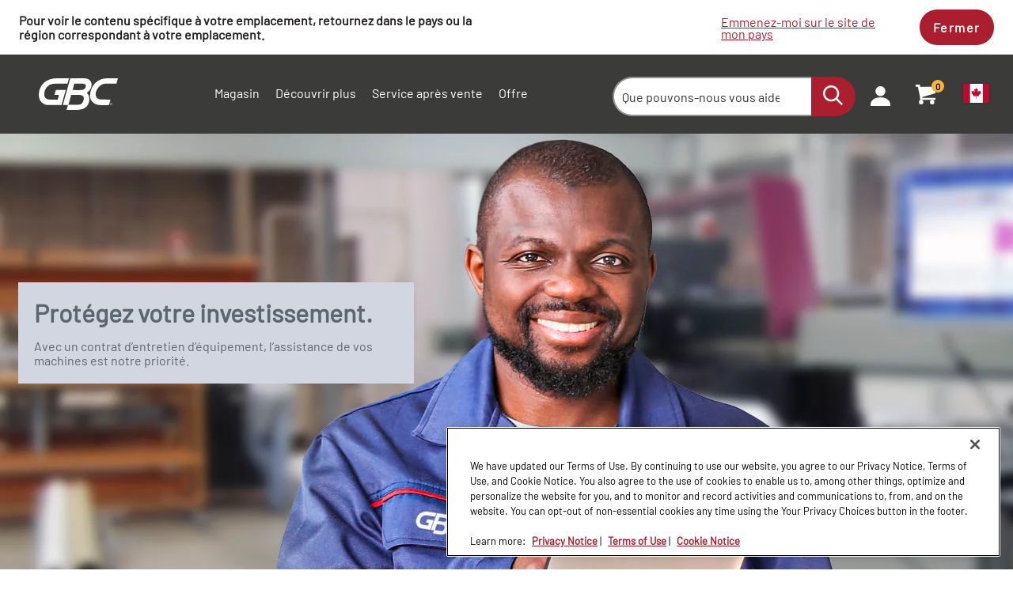

--- FILE ---
content_type: text/css; charset=utf-8
request_url: https://www.gbc.com/Static/dist/css/LifestylePage?v=5qgQiLOTJYBfz482niYFp1LKdClrItRS4xsseqXhx3o1
body_size: 28731
content:
@import"https://p.typekit.net/p.css?s=1&k=eky2ppi&ht=tk&f=2028.2029.2030.2031&a=89512484&app=typekit&e=css";@font-face{font-display:swap;font-family:"Barlow-Black";src:url("../../../static/fonts/Barlow/Barlow-Black.ttf") format("truetype")}@font-face{font-display:swap;font-family:"Barlow-BlackItalic";src:url("../../../static/fonts/Barlow/Barlow-BlackItalic.ttf") format("truetype")}@font-face{font-display:swap;font-family:"Barlow-Bold";src:url("../../../static/fonts/Barlow/Barlow-Bold.ttf") format("truetype")}@font-face{font-display:swap;font-family:"Barlow-BoldItalic";src:url("../../../static/fonts/Barlow/Barlow-BoldItalic.ttf") format("truetype")}@font-face{font-display:swap;font-family:"Barlow-ExtraBold";src:url("../../../static/fonts/Barlow/Barlow-ExtraBold.ttf") format("truetype")}@font-face{font-display:swap;font-family:"Barlow-ExtraBoldItalic";src:url("../../../static/fonts/Barlow/Barlow-ExtraBoldItalic.ttf") format("truetype")}@font-face{font-display:swap;font-family:"Barlow-ExtraBoldItalic";src:url("../../../static/fonts/Barlow/Barlow-ExtraBoldItalic.ttf") format("truetype")}@font-face{font-display:swap;font-family:"Barlow-ExtraLight";src:url("../../../static/fonts/Barlow/Barlow-ExtraLight.ttf") format("truetype")}@font-face{font-display:swap;font-family:"Barlow-ExtraLightItalic";src:url("../../../static/fonts/Barlow/Barlow-ExtraLightItalic.ttf") format("truetype")}@font-face{font-display:swap;font-family:"Barlow-Italic";src:url("../../../static/fonts/Barlow/Barlow-Italic.ttf") format("truetype")}@font-face{font-display:swap;font-family:"Barlow-Light";src:url("../../../static/fonts/Barlow/Barlow-Light.ttf") format("truetype")}@font-face{font-display:swap;font-family:"Barlow-LightItalic";src:url("../../../static/fonts/Barlow/Barlow-LightItalic.ttf") format("truetype")}@font-face{font-display:swap;font-family:"Barlow-Medium";src:url("../../../static/fonts/Barlow/Barlow-Medium.ttf") format("truetype")}@font-face{font-display:swap;font-family:"Barlow-MediumItalic";src:url("../../../static/fonts/Barlow/Barlow-MediumItalic.ttf") format("truetype")}@font-face{font-display:swap;font-family:"Barlow-Regular";src:url("../../../static/fonts/Barlow/Barlow-Regular.ttf") format("truetype")}@font-face{font-display:swap;font-family:"Barlow-SemiBold";src:url("../../../static/fonts/Barlow/Barlow-SemiBold.ttf") format("truetype")}@font-face{font-display:swap;font-family:"Barlow-SemiBoldItalic";src:url("../../../static/fonts/Barlow/Barlow-SemiBoldItalic.ttf") format("truetype")}@font-face{font-display:swap;font-family:"Barlow-Thin";src:url("../../../static/fonts/Barlow/Barlow-Thin.ttf") format("truetype")}@font-face{font-display:swap;font-family:"Barlow-ThinItalic";src:url("../../../static/fonts/Barlow/Barlow-ThinItalic.ttf") format("truetype")}@font-face{font-display:swap;font-family:"BarlowCondensed-ExtraBold";src:url("../../../static/fonts/Barlow_Condensed/BarlowCondensed-ExtraBold.ttf") format("truetype")}@font-face{font-family:"Futura LT W01 Book";src:url("../../fonts/futura/8bf38806-3423-4080-b38f-d08542f7e4ac.woff2") format("woff2"),url("../../fonts/futura/e2b9cbeb-fa8e-41cd-8a6a-46044b29ba52.woff") format("woff")}@font-face{font-family:"Futura LT W01 Bold";src:url("../../fonts/futura/3cf9e1e8-63a2-497f-86ed-6b63d6de1986.woff2") format("woff2"),url("../../fonts/futura/184895ac-545b-450b-9d3a-c0a0a7620977.woff") format("woff")}@font-face{font-family:"FeltTipRoman-Bold";src:url("../../fonts/felt-tip/3ADD2E_1_0.eot");src:url("../../fonts/felt-tip/3ADD2E_1_0.eot?#iefix") format("embedded-opentype"),url("../../fonts/felt-tip/3ADD2E_1_0.woff2") format("woff2"),url("../../fonts/felt-tip/3ADD2E_1_0.woff") format("woff"),url("../../fonts/felt-tip/3ADD2E_1_0.ttf") format("truetype");font-display:swap}@font-face{font-family:"FeltTipRoman-Heavy";src:url("../../fonts/felt-tip/3ADD2E_2_0.eot");src:url("../../fonts/felt-tip/3ADD2E_2_0.eot?#iefix") format("embedded-opentype"),url("../../fonts/felt-tip/3ADD2E_2_0.woff2") format("woff2"),url("../../fonts/felt-tip/3ADD2E_2_0.woff") format("woff"),url("../../fonts/felt-tip/3ADD2E_2_0.ttf") format("truetype");font-display:swap}@font-face{font-family:"FeltTipRoman";src:url("../../fonts/felt-tip/3ADD2E_3_0.eot");src:url("../../fonts/felt-tip/3ADD2E_3_0.eot?#iefix") format("embedded-opentype"),url("../../fonts/felt-tip/3ADD2E_3_0.woff2") format("woff2"),url("../../fonts/felt-tip/3ADD2E_3_0.woff") format("woff"),url("../../fonts/felt-tip/3ADD2E_3_0.ttf") format("truetype");font-display:swap}@font-face{font-display:swap;font-family:"ITCBlair-Light";src:url("../../fonts/blair/37A40F_0_0.eot");src:url("../../fonts/blair/37A40F_0_0.eot?#iefix") format("embedded-opentype"),url("../../fonts/blair/37A40F_0_0.woff2") format("woff2"),url("../../fonts/blair/37A40F_0_0.woff") format("woff"),url("../../fonts/blair/37A40F_0_0.ttf") format("truetype")}@font-face{font-display:swap;font-family:"ITCBlair-BoldItalic";src:url("../../fonts/blair/37A40F_1_0.eot");src:url("../../fonts/blair/37A40F_1_0.eot?#iefix") format("embedded-opentype"),url("../../fonts/blair/37A40F_1_0.woff2") format("woff2"),url("../../fonts/blair/37A40F_1_0.woff") format("woff"),url("../../fonts/blair/37A40F_1_0.ttf") format("truetype")}@font-face{font-display:swap;font-family:"ITCBlair-LightItalic";src:url("../../fonts/blair/37A40F_2_0.eot");src:url("../../fonts/blair/37A40F_2_0.eot?#iefix") format("embedded-opentype"),url("../../fonts/blair/37A40F_2_0.woff2") format("woff2"),url("../../fonts/blair/37A40F_2_0.woff") format("woff"),url("../../fonts/blair/37A40F_2_0.ttf") format("truetype")}@font-face{font-display:swap;font-family:"OpticianSans";src:url("../../fonts/Optician_Sans/Optiker-K.eot");src:url("../../fonts/Optician_Sans/Optiker-K.woff2") format("woff2"),url("../../fonts/Optician_Sans/Optiker-K.woff") format("woff"),url("../../fonts/Optician_Sans/Optiker-K.ttf") format("truetype")}@font-face{font-display:swap;font-family:"ITCBlair-MediumItalic";src:url("../../fonts/blair/37A40F_4_0.eot");src:url("../../fonts/blair/37A40F_4_0.eot?#iefix") format("embedded-opentype"),url("../../fonts/blair/37A40F_4_0.woff2") format("woff2"),url("../../fonts/blair/37A40F_4_0.woff") format("woff"),url("../../fonts/blair/37A40F_4_0.ttf") format("truetype")}@font-face{font-display:swap;font-family:"ITCBlair-Bold";src:url("../../fonts/blair/37A40F_5_0.eot");src:url("../../fonts/blair/37A40F_5_0.eot?#iefix") format("embedded-opentype"),url("../../fonts/blair/37A40F_5_0.woff2") format("woff2"),url("../../fonts/blair/37A40F_5_0.woff") format("woff"),url("../../fonts/blair/37A40F_5_0.ttf") format("truetype")}@font-face{font-display:swap;font-family:"ITCBlair-CondensedBold";src:url("../../fonts/blair/37A40F_6_0.eot");src:url("../../fonts/blair/37A40F_6_0.eot?#iefix") format("embedded-opentype"),url("../../fonts/blair/37A40F_6_0.woff2") format("woff2"),url("../../fonts/blair/37A40F_6_0.woff") format("woff"),url("../../fonts/blair/37A40F_6_0.ttf") format("truetype")}@font-face{font-display:swap;font-family:"ITCBlair-CondensedBoldIt";src:url("../../fonts/blair/37A40F_7_0.eot");src:url("../../fonts/blair/37A40F_7_0.eot?#iefix") format("embedded-opentype"),url("../../fonts/blair/37A40F_7_0.woff2") format("woff2"),url("../../fonts/blair/37A40F_7_0.woff") format("woff"),url("../../fonts/blair/37A40F_7_0.ttf") format("truetype")}@font-face{font-display:swap;font-family:"ITCBlair-CondensedLight";src:url("../../fonts/blair/37A40F_8_0.eot");src:url("../../fonts/blair/37A40F_8_0.eot?#iefix") format("embedded-opentype"),url("../../fonts/blair/37A40F_8_0.woff2") format("woff2"),url("../../fonts/blair/37A40F_8_0.woff") format("woff"),url("../../fonts/blair/37A40F_8_0.ttf") format("truetype")}@font-face{font-display:swap;font-family:"ITCBlair-CondensedLightIt";src:url("../../fonts/blair/37A40F_9_0.eot");src:url("../../fonts/blair/37A40F_9_0.eot?#iefix") format("embedded-opentype"),url("../../fonts/blair/37A40F_9_0.woff2") format("woff2"),url("../../fonts/blair/37A40F_9_0.woff") format("woff"),url("../../fonts/blair/37A40F_9_0.ttf") format("truetype")}@font-face{font-display:swap;font-family:"ITCBlair-CondensedMedium";src:url("../../fonts/blair/37A40F_A_0.eot");src:url("../../fonts/blair/37A40F_A_0.eot?#iefix") format("embedded-opentype"),url("../../fonts/blair/37A40F_A_0.woff2") format("woff2"),url("../../fonts/blair/37A40F_A_0.woff") format("woff"),url("../../fonts/blair/37A40F_A_0.ttf") format("truetype")}@font-face{font-display:swap;font-family:"ITCBlair-CondensedMediumIt";src:url("../../fonts/blair/37A40F_B_0.eot");src:url("../../fonts/blair/37A40F_B_0.eot?#iefix") format("embedded-opentype"),url("../../fonts/blair/37A40F_B_0.woff2") format("woff2"),url("../../fonts/blair/37A40F_B_0.woff") format("woff"),url("../../fonts/blair/37A40F_B_0.ttf") format("truetype")}@font-face{font-display:swap;font-family:"Scene W01 Light";src:url("../../fonts/scene/0bf63127-16e9-47a7-935b-5f3c81b4fbb5.woff2") format("woff2"),url("../../fonts/scene/92a2b9a1-e54b-4865-aa49-3d1d84e84d26.woff") format("woff")}@font-face{font-display:swap;font-family:"Scene W01";src:url("../../fonts/scene/31606bb7-cb4a-4ed1-88e4-47685ade5f21.woff2") format("woff2"),url("../../fonts/scene/8accc149-2bfc-4580-9484-3353d41cbd46.woff") format("woff")}@font-face{font-display:swap;font-family:"Scene W01 Medium";src:url("../../fonts/scene/21de521b-9a9c-40f2-8875-128463acc7e1.woff2") format("woff2"),url("../../fonts/scene/450240f1-1aea-4607-9214-4900314554eb.woff") format("woff")}@font-face{font-display:swap;font-family:"Scene W01 Bold";src:url("../../fonts/scene/f00681c5-5bb5-41a9-9301-4d50d0d7e6e3.woff2") format("woff2"),url("../../fonts/scene/570f0ebd-aec1-4d7d-a56a-72f1ed65ac0c.woff") format("woff")}@font-face{font-display:swap;font-family:"rajdhanimedium";src:url("../../fonts/rajdhani/rajdhani-medium-webfont.woff2") format("woff2"),url("../../fonts/rajdhani/rajdhani-medium-webfont.woff") format("woff");font-weight:normal;font-style:normal}@font-face{font-display:swap;font-family:"rajdhaniregular";src:url("../../fonts/rajdhani/rajdhani-regular-webfont.woff2") format("woff2"),url("../../fonts/rajdhani/rajdhani-regular-webfont.woff") format("woff");font-weight:normal;font-style:normal}@font-face{font-display:swap;font-family:"rajdhanibold";src:url("../../fonts/rajdhani/rajdhani-bold-webfont.woff2") format("woff2"),url("../../fonts/rajdhani/rajdhani-bold-webfont.woff") format("woff");font-weight:normal;font-style:normal}@font-face{font-family:"museo-slab";src:url("https://use.typekit.net/af/53dec0/0000000000000000000100fe/27/l?primer=7cdcb44be4a7db8877ffa5c0007b8dd865b3bbc383831fe2ea177f62257a9191&fvd=n3&v=3") format("woff2"),url("https://use.typekit.net/af/53dec0/0000000000000000000100fe/27/d?primer=7cdcb44be4a7db8877ffa5c0007b8dd865b3bbc383831fe2ea177f62257a9191&fvd=n3&v=3") format("woff"),url("https://use.typekit.net/af/53dec0/0000000000000000000100fe/27/a?primer=7cdcb44be4a7db8877ffa5c0007b8dd865b3bbc383831fe2ea177f62257a9191&fvd=n3&v=3") format("opentype");font-display:auto;font-style:normal;font-weight:300;font-stretch:normal}@font-face{font-family:"museo-slab";src:url("https://use.typekit.net/af/ea0e14/000000000000000000010141/27/l?primer=7cdcb44be4a7db8877ffa5c0007b8dd865b3bbc383831fe2ea177f62257a9191&fvd=i3&v=3") format("woff2"),url("https://use.typekit.net/af/ea0e14/000000000000000000010141/27/d?primer=7cdcb44be4a7db8877ffa5c0007b8dd865b3bbc383831fe2ea177f62257a9191&fvd=i3&v=3") format("woff"),url("https://use.typekit.net/af/ea0e14/000000000000000000010141/27/a?primer=7cdcb44be4a7db8877ffa5c0007b8dd865b3bbc383831fe2ea177f62257a9191&fvd=i3&v=3") format("opentype");font-display:auto;font-style:italic;font-weight:300;font-stretch:normal}@font-face{font-family:"museo-slab";src:url("https://use.typekit.net/af/aa4f4e/000000000000000000012043/27/l?primer=7cdcb44be4a7db8877ffa5c0007b8dd865b3bbc383831fe2ea177f62257a9191&fvd=n5&v=3") format("woff2"),url("https://use.typekit.net/af/aa4f4e/000000000000000000012043/27/d?primer=7cdcb44be4a7db8877ffa5c0007b8dd865b3bbc383831fe2ea177f62257a9191&fvd=n5&v=3") format("woff"),url("https://use.typekit.net/af/aa4f4e/000000000000000000012043/27/a?primer=7cdcb44be4a7db8877ffa5c0007b8dd865b3bbc383831fe2ea177f62257a9191&fvd=n5&v=3") format("opentype");font-display:auto;font-style:normal;font-weight:500;font-stretch:normal}@font-face{font-family:"museo-slab";src:url("https://use.typekit.net/af/f1892e/00000000000000000000ec08/27/l?primer=7cdcb44be4a7db8877ffa5c0007b8dd865b3bbc383831fe2ea177f62257a9191&fvd=i5&v=3") format("woff2"),url("https://use.typekit.net/af/f1892e/00000000000000000000ec08/27/d?primer=7cdcb44be4a7db8877ffa5c0007b8dd865b3bbc383831fe2ea177f62257a9191&fvd=i5&v=3") format("woff"),url("https://use.typekit.net/af/f1892e/00000000000000000000ec08/27/a?primer=7cdcb44be4a7db8877ffa5c0007b8dd865b3bbc383831fe2ea177f62257a9191&fvd=i5&v=3") format("opentype");font-display:auto;font-style:italic;font-weight:500;font-stretch:normal}@font-face{font-family:"GillsansBold";src:url("../../fonts/gillsans/GillSansStd-Bold.otf")}@font-face{font-family:"GillsansBoldCondensed";src:url("../../fonts/gillsans/GillSansStd-BoldCondensed.otf")}@font-face{font-family:"GillsansBoldExtraCond";src:url("../../fonts/gillsans/GillSansStd-BoldExtraCond.otf")}@font-face{font-family:"GillsansBoldItalic";src:url("../../fonts/gillsans/GillSansStd-BoldItalic.otf")}@font-face{font-family:"GillsansCondensed";src:url("../../fonts/gillsans/GillSansStd-Condensed.otf")}@font-face{font-family:"GillsansExtraBold";src:url("../../fonts/gillsans/GillSansStd-ExtraBold.otf")}@font-face{font-family:"GillsansExtraBoldDisp";src:url("../../fonts/gillsans/GillSansStd-ExtraBoldDisp.otf")}@font-face{font-family:"GillsansItalic";src:url("../../fonts/gillsans/GillSansStd-Italic.otf")}@font-face{font-family:"GillsansLight";src:url("../../fonts/gillsans/GillSansStd-Light.otf")}@font-face{font-family:"GillsansLightItalic";src:url("../../fonts/gillsans/GillSansStd-LightItalic.otf")}@font-face{font-family:"GillsansLightShadowed";src:url("../../fonts/gillsans/GillSansStd-LightShadowed.otf")}@font-face{font-family:"GillsansShadowed";src:url("../../fonts/gillsans/GillSansStd-Shadowed.otf")}@font-face{font-family:"GillsansUltraBold";src:url("../../fonts/gillsans/GillSansStd-UltraBold.otf")}@font-face{font-family:"GillsansUltraBoldCond";src:url("../../fonts/gillsans/GillSansStd-UltraBoldCond.otf")}@font-face{font-family:"canada-type-gibson";src:url(https://use.typekit.net/af/8b8b4f/00000000000000003b9b0ba6/27/l?primer=7cdcb44be4a7db8877ffa5c0007b8dd865b3bbc383831fe2ea177f62257a9191&fvd=i4&v=3) format("woff2"),url(https://use.typekit.net/af/8b8b4f/00000000000000003b9b0ba6/27/d?primer=7cdcb44be4a7db8877ffa5c0007b8dd865b3bbc383831fe2ea177f62257a9191&fvd=i4&v=3) format("woff"),url(https://use.typekit.net/af/8b8b4f/00000000000000003b9b0ba6/27/a?primer=7cdcb44be4a7db8877ffa5c0007b8dd865b3bbc383831fe2ea177f62257a9191&fvd=i4&v=3) format("opentype");font-weight:400;font-style:italic;font-stretch:normal;font-display:auto}@font-face{font-family:"canada-type-gibson";src:url(https://use.typekit.net/af/b01614/00000000000000003b9b0ba4/27/l?primer=7cdcb44be4a7db8877ffa5c0007b8dd865b3bbc383831fe2ea177f62257a9191&fvd=n3&v=3) format("woff2"),url(https://use.typekit.net/af/b01614/00000000000000003b9b0ba4/27/d?primer=7cdcb44be4a7db8877ffa5c0007b8dd865b3bbc383831fe2ea177f62257a9191&fvd=n3&v=3) format("woff"),url(https://use.typekit.net/af/b01614/00000000000000003b9b0ba4/27/a?primer=7cdcb44be4a7db8877ffa5c0007b8dd865b3bbc383831fe2ea177f62257a9191&fvd=n3&v=3) format("opentype");font-weight:300;font-style:normal;font-stretch:normal;font-display:auto}@font-face{font-family:"canada-type-gibson";src:url(https://use.typekit.net/af/b57156/00000000000000003b9b0ba3/27/l?primer=7cdcb44be4a7db8877ffa5c0007b8dd865b3bbc383831fe2ea177f62257a9191&fvd=i3&v=3) format("woff2"),url(https://use.typekit.net/af/b57156/00000000000000003b9b0ba3/27/d?primer=7cdcb44be4a7db8877ffa5c0007b8dd865b3bbc383831fe2ea177f62257a9191&fvd=i3&v=3) format("woff"),url(https://use.typekit.net/af/b57156/00000000000000003b9b0ba3/27/a?primer=7cdcb44be4a7db8877ffa5c0007b8dd865b3bbc383831fe2ea177f62257a9191&fvd=i3&v=3) format("opentype");font-weight:300;font-style:italic;font-stretch:normal;font-display:auto}@font-face{font-family:"canada-type-gibson";src:url(https://use.typekit.net/af/299bdc/00000000000000003b9b0ba5/27/l?primer=7cdcb44be4a7db8877ffa5c0007b8dd865b3bbc383831fe2ea177f62257a9191&fvd=n4&v=3) format("woff2"),url(https://use.typekit.net/af/299bdc/00000000000000003b9b0ba5/27/d?primer=7cdcb44be4a7db8877ffa5c0007b8dd865b3bbc383831fe2ea177f62257a9191&fvd=n4&v=3) format("woff"),url(https://use.typekit.net/af/299bdc/00000000000000003b9b0ba5/27/a?primer=7cdcb44be4a7db8877ffa5c0007b8dd865b3bbc383831fe2ea177f62257a9191&fvd=n4&v=3) format("opentype");font-weight:400;font-style:normal;font-stretch:normal;font-display:auto}@font-face{font-family:"canada-type-gibson";src:url(https://use.typekit.net/af/795dd6/00000000000000003b9b0ba8/27/l?primer=7cdcb44be4a7db8877ffa5c0007b8dd865b3bbc383831fe2ea177f62257a9191&fvd=n6&v=3) format("woff2"),url(https://use.typekit.net/af/795dd6/00000000000000003b9b0ba8/27/d?primer=7cdcb44be4a7db8877ffa5c0007b8dd865b3bbc383831fe2ea177f62257a9191&fvd=n6&v=3) format("woff"),url(https://use.typekit.net/af/795dd6/00000000000000003b9b0ba8/27/a?primer=7cdcb44be4a7db8877ffa5c0007b8dd865b3bbc383831fe2ea177f62257a9191&fvd=n6&v=3) format("opentype");font-weight:600;font-style:normal;font-stretch:normal;font-display:auto}@font-face{font-family:"canada-type-gibson";src:url(https://use.typekit.net/af/45681f/00000000000000003b9b0ba7/27/l?primer=7cdcb44be4a7db8877ffa5c0007b8dd865b3bbc383831fe2ea177f62257a9191&fvd=i6&v=3) format("woff2"),url(https://use.typekit.net/af/45681f/00000000000000003b9b0ba7/27/d?primer=7cdcb44be4a7db8877ffa5c0007b8dd865b3bbc383831fe2ea177f62257a9191&fvd=i6&v=3) format("woff"),url(https://use.typekit.net/af/45681f/00000000000000003b9b0ba7/27/a?primer=7cdcb44be4a7db8877ffa5c0007b8dd865b3bbc383831fe2ea177f62257a9191&fvd=i6&v=3) format("opentype");font-weight:600;font-style:italic;font-stretch:normal;font-display:auto}@font-face{font-family:"Ubuntu Bold";src:url("../../fonts/ubuntu/Ubuntu-bold.ttf");font-weight:700;font-display:swap}@font-face{font-family:"Ubuntu-Light";src:url("../../fonts/ubuntu/Ubuntu-Light.ttf");font-weight:700;font-display:swap}@font-face{font-family:"Open-Sans";src:url("../../fonts/OpenSans/OpenSans-Regular.ttf");font-weight:700;font-display:swap}html[data-brand=QRT] .btn{font-size:1rem;font-weight:700;font-family:"Barlow-Regular",sans-serif;line-height:150%;text-align:center;border-radius:2rem;text-decoration:none;padding:13px 15px;min-width:200px;letter-spacing:.098em;background-color:#ab1d3e;color:#fff;border-color:rgba(0,0,0,0);border-style:solid}html[data-brand=QRT] .btn:hover{background-color:#770b26;color:#fff;border-color:rgba(0,0,0,0);cursor:pointer}html[data-brand=QRT] .btn:disabled{border-color:#e0e0e0}html[data-brand=PWR] html[data-brand=QRT] .btn:disabled{border-color:#7f8280!important}html[data-brand=QRT] .btn:disabled{background-color:#e0e0e0;cursor:auto}html[data-brand=AAG] .btn{font-size:1rem;font-weight:700;font-family:"Barlow-Medium",sans-serif;line-height:150%;text-align:center;border-radius:2rem;text-decoration:none;padding:13px 15px;min-width:200px;letter-spacing:.098em;background-color:#1e345d;color:#fff;border-color:rgba(0,0,0,0);border-style:solid}html[data-brand=AAG] .btn:hover{background-color:#182440;color:#fff;border-color:rgba(0,0,0,0);cursor:pointer}html[data-brand=AAG] .btn:disabled{border-color:#e0e0e0}html[data-brand=PWR] html[data-brand=AAG] .btn:disabled{border-color:#7f8280!important}html[data-brand=AAG] .btn:disabled{background-color:#e0e0e0;cursor:auto}html[data-brand=MEAD] .btn{font-size:1rem;font-weight:700;font-family:"Barlow-Medium",sans-serif;line-height:150%;text-align:center;border-radius:2rem;text-decoration:none;padding:13px 15px;min-width:200px;letter-spacing:.098em;background-color:#c65306;color:#fff;border-color:rgba(0,0,0,0);border-style:solid}html[data-brand=MEAD] .btn:hover{background-color:#883905;color:#fff;border-color:rgba(0,0,0,0);cursor:pointer}html[data-brand=MEAD] .btn:disabled{border-color:#e0e0e0}html[data-brand=PWR] html[data-brand=MEAD] .btn:disabled{border-color:#7f8280!important}html[data-brand=MEAD] .btn:disabled{background-color:#e0e0e0;cursor:auto}html[data-brand=FST] .btn{font-size:1rem;font-weight:700;font-family:"Barlow-Medium",sans-serif;line-height:150%;text-align:center;border-radius:2rem;text-decoration:none;padding:13px 15px;min-width:200px;letter-spacing:.098em;background-color:#231f20;color:#fff;border-color:rgba(0,0,0,0);border-style:solid}html[data-brand=FST] .btn:hover{background-color:#575756;color:#fff;border-color:rgba(0,0,0,0);cursor:pointer}html[data-brand=FST] .btn:disabled{border-color:#e0e0e0}html[data-brand=PWR] html[data-brand=FST] .btn:disabled{border-color:#7f8280!important}html[data-brand=FST] .btn:disabled{background-color:#e0e0e0;cursor:auto}html[data-brand=DYT] .btn{font-size:1rem;font-weight:700;font-family:"Barlow-Regular",sans-serif;line-height:150%;text-align:center;border-radius:2rem;text-decoration:none;padding:13px 15px;min-width:200px;letter-spacing:.098em;background-color:#006ba6;color:#fff;border-color:rgba(0,0,0,0);border-style:solid}html[data-brand=DYT] .btn:hover{background-color:#024d77;color:#fff;border-color:rgba(0,0,0,0);cursor:pointer}html[data-brand=DYT] .btn:disabled{border-color:#e0e0e0}html[data-brand=PWR] html[data-brand=DYT] .btn:disabled{border-color:#7f8280!important}html[data-brand=DYT] .btn:disabled{background-color:#e0e0e0;cursor:auto}html[data-brand=CAM] .btn{font-size:1rem;font-weight:700;font-family:"Barlow-Regular",sans-serif;line-height:150%;text-align:center;border-radius:2rem;text-decoration:none;padding:13px 15px;min-width:200px;letter-spacing:.098em;background-color:#66224a;color:#fff;border-color:rgba(0,0,0,0);border-style:solid}html[data-brand=CAM] .btn:hover{background-color:#491935;color:#fff;border-color:rgba(0,0,0,0);cursor:pointer}html[data-brand=CAM] .btn:disabled{border-color:#e0e0e0}html[data-brand=PWR] html[data-brand=CAM] .btn:disabled{border-color:#7f8280!important}html[data-brand=CAM] .btn:disabled{background-color:#e0e0e0;cursor:auto}html[data-brand=PWR] .btn{font-size:1rem;font-weight:600;font-family:"Aktiv-grotesk",Arial,sans-serif;line-height:150%;text-align:center;border-radius:2rem;text-decoration:none;padding:13px 15px;min-width:200px;letter-spacing:.098em;background-color:#ff5000;color:#000;border-color:rgba(0,0,0,0);border-style:solid}html[data-brand=PWR] .btn:hover{background-color:#e41f01;color:#000;border-color:rgba(0,0,0,0);cursor:pointer}html[data-brand=PWR] .btn:disabled{border-color:#e0e0e0}html[data-brand=PWR] html[data-brand=PWR] .btn:disabled{border-color:#7f8280!important}html[data-brand=PWR] .btn:disabled{background-color:#e0e0e0;cursor:auto}html[data-brand=LCD] .btn{font-size:1rem;font-weight:700;font-family:"rajdhanimedium",Arial,sans-serif;line-height:150%;text-align:center;border-radius:2rem;text-decoration:none;padding:13px 15px;min-width:200px;letter-spacing:.098em;background-color:#e10069;color:#fff;border-color:rgba(0,0,0,0);border-style:solid}html[data-brand=LCD] .btn:hover{background-color:#950045;color:#fff;border-color:rgba(0,0,0,0);cursor:pointer}html[data-brand=LCD] .btn:disabled{border-color:#e0e0e0}html[data-brand=PWR] html[data-brand=LCD] .btn:disabled{border-color:#7f8280!important}html[data-brand=LCD] .btn:disabled{background-color:#e0e0e0;cursor:auto}html[data-brand=SWL] .btn{font-size:1rem;font-weight:700;font-family:"Barlow-Regular",sans-serif;line-height:150%;text-align:center;border-radius:2rem;text-decoration:none;padding:13px 15px;min-width:200px;letter-spacing:.098em;background-color:#000;color:#fff;border-color:rgba(0,0,0,0);border-style:solid}html[data-brand=SWL] .btn:hover{background-color:#575756;color:#fff;border-color:rgba(0,0,0,0);cursor:pointer}html[data-brand=SWL] .btn:disabled{border-color:#e0e0e0}html[data-brand=PWR] html[data-brand=SWL] .btn:disabled{border-color:#7f8280!important}html[data-brand=SWL] .btn:disabled{background-color:#e0e0e0;cursor:auto}html[data-brand=GBC] .btn{font-size:1rem;font-weight:700;font-family:"Barlow-Regular",sans-serif;line-height:150%;text-align:center;border-radius:2rem;text-decoration:none;padding:13px 15px;min-width:200px;letter-spacing:.098em;background-color:#aa1e2e;color:#fff;border-color:rgba(0,0,0,0);border-style:solid}html[data-brand=GBC] .btn:hover{background-color:#862633;color:#fff;border-color:rgba(0,0,0,0);cursor:pointer}html[data-brand=GBC] .btn:disabled{border-color:#e0e0e0}html[data-brand=PWR] html[data-brand=GBC] .btn:disabled{border-color:#7f8280!important}html[data-brand=GBC] .btn:disabled{background-color:#e0e0e0;cursor:auto}html[data-brand=XYR] .btn{font-size:1rem;font-weight:700;font-family:"Barlow-Medium",sans-serif;line-height:150%;text-align:center;border-radius:2rem;text-decoration:none;padding:13px 15px;min-width:200px;letter-spacing:.098em;background-color:#de351b;color:#fff;border-color:rgba(0,0,0,0);border-style:solid}html[data-brand=XYR] .btn:hover{background-color:#b31d06;color:#fff;border-color:rgba(0,0,0,0);cursor:pointer}html[data-brand=XYR] .btn:disabled{border-color:#e0e0e0}html[data-brand=PWR] html[data-brand=XYR] .btn:disabled{border-color:#7f8280!important}html[data-brand=XYR] .btn:disabled{background-color:#e0e0e0;cursor:auto}html[data-brand=DRW] .btn{font-size:1rem;font-weight:500;font-family:"gill-sans-nova",sans-serif;line-height:150%;text-align:center;border-radius:2rem;text-decoration:none;padding:13px 15px;min-width:200px;letter-spacing:.098em;background-color:#e4022c;color:#fff;border-color:rgba(0,0,0,0);border-style:solid}html[data-brand=DRW] .btn:hover{background-color:#c32235;color:#fff;border-color:rgba(0,0,0,0);cursor:pointer}html[data-brand=DRW] .btn:disabled{border-color:#e0e0e0}html[data-brand=PWR] html[data-brand=DRW] .btn:disabled{border-color:#7f8280!important}html[data-brand=DRW] .btn:disabled{background-color:#e0e0e0;cursor:auto}html[data-brand=KEN] .btn{font-size:1rem;font-weight:700;font-family:"Open-Sans",sans-serif;line-height:150%;text-align:center;border-radius:2rem;text-decoration:none;padding:13px 15px;min-width:200px;letter-spacing:.098em;background-color:#0078ae;color:#fff;border-color:rgba(0,0,0,0);border-style:solid}html[data-brand=KEN] .btn:hover{background-color:#003d58;color:#fff;border-color:rgba(0,0,0,0);cursor:pointer}html[data-brand=KEN] .btn:disabled{border-color:#e0e0e0}html[data-brand=PWR] html[data-brand=KEN] .btn:disabled{border-color:#7f8280!important}html[data-brand=KEN] .btn:disabled{background-color:#e0e0e0;cursor:auto}html[data-brand=TRU] .btn{font-size:1rem;font-weight:700;font-family:"Barlow-Regular",sans-serif;line-height:150%;text-align:center;border-radius:2rem;text-decoration:none;padding:13px 15px;min-width:200px;letter-spacing:.098em;background-color:#148565;color:#fff;border-color:rgba(0,0,0,0);border-style:solid}html[data-brand=TRU] .btn:hover{background-color:#0d5f49;color:#fff;border-color:rgba(0,0,0,0);cursor:pointer}html[data-brand=TRU] .btn:disabled{border-color:#e0e0e0}html[data-brand=PWR] html[data-brand=TRU] .btn:disabled{border-color:#7f8280!important}html[data-brand=TRU] .btn:disabled{background-color:#e0e0e0;cursor:auto}html[data-brand=CRP] .btn{font-size:1rem;font-weight:700;font-family:"Barlow-Bold",sans-serif;line-height:150%;text-align:center;border-radius:2rem;text-decoration:none;padding:13px 15px;min-width:200px;letter-spacing:.098em;background-color:#e60514;color:#fff;border-color:rgba(0,0,0,0);border-style:solid}html[data-brand=CRP] .btn:hover{background-color:#a00028;color:#fff;border-color:rgba(0,0,0,0);cursor:pointer}html[data-brand=CRP] .btn:disabled{border-color:#e0e0e0}html[data-brand=PWR] html[data-brand=CRP] .btn:disabled{border-color:#7f8280!important}html[data-brand=CRP] .btn:disabled{background-color:#e0e0e0;cursor:auto}html[data-brand=QRT] .btn.dark{font-size:1rem;font-weight:700;font-family:"Barlow-Regular",sans-serif;line-height:150%;text-align:center;border-radius:2rem;text-decoration:none;padding:13px 15px;min-width:200px;letter-spacing:.098em;background-color:#fff;color:#12284b;border-color:rgba(0,0,0,0);border-style:solid}html[data-brand=QRT] .btn.dark:hover{background-color:#eaeaea;color:#12284b;border-color:rgba(0,0,0,0);cursor:pointer}html[data-brand=QRT] .btn.dark:disabled{border-color:#e0e0e0}html[data-brand=PWR] html[data-brand=QRT] .btn.dark:disabled{border-color:#7f8280!important}html[data-brand=QRT] .btn.dark:disabled{background-color:#e0e0e0;cursor:auto}html[data-brand=AAG] .btn.dark{font-size:1rem;font-weight:700;font-family:"Barlow-Medium",sans-serif;line-height:150%;text-align:center;border-radius:2rem;text-decoration:none;padding:13px 15px;min-width:200px;letter-spacing:.098em;background-color:#fff;color:#552237;border-color:rgba(0,0,0,0);border-style:solid}html[data-brand=AAG] .btn.dark:hover{background-color:#eaeaea;color:#552237;border-color:rgba(0,0,0,0);cursor:pointer}html[data-brand=AAG] .btn.dark:disabled{border-color:#e0e0e0}html[data-brand=PWR] html[data-brand=AAG] .btn.dark:disabled{border-color:#7f8280!important}html[data-brand=AAG] .btn.dark:disabled{background-color:#e0e0e0;cursor:auto}html[data-brand=MEAD] .btn.dark{font-size:1rem;font-weight:700;font-family:"Barlow-Medium",sans-serif;line-height:150%;text-align:center;border-radius:2rem;text-decoration:none;padding:13px 15px;min-width:200px;letter-spacing:.098em;background-color:#fff;color:#1f163a;border-color:rgba(0,0,0,0);border-style:solid}html[data-brand=MEAD] .btn.dark:hover{background-color:#eaeaea;color:#1f163a;border-color:rgba(0,0,0,0);cursor:pointer}html[data-brand=MEAD] .btn.dark:disabled{border-color:#e0e0e0}html[data-brand=PWR] html[data-brand=MEAD] .btn.dark:disabled{border-color:#7f8280!important}html[data-brand=MEAD] .btn.dark:disabled{background-color:#e0e0e0;cursor:auto}html[data-brand=FST] .btn.dark{font-size:1rem;font-weight:700;font-family:"Barlow-Medium",sans-serif;line-height:150%;text-align:center;border-radius:2rem;text-decoration:none;padding:13px 15px;min-width:200px;letter-spacing:.098em;background-color:#fff;color:#942722;border-color:rgba(0,0,0,0);border-style:solid}html[data-brand=FST] .btn.dark:hover{background-color:#eaeaea;color:#942722;border-color:rgba(0,0,0,0);cursor:pointer}html[data-brand=FST] .btn.dark:disabled{border-color:#e0e0e0}html[data-brand=PWR] html[data-brand=FST] .btn.dark:disabled{border-color:#7f8280!important}html[data-brand=FST] .btn.dark:disabled{background-color:#e0e0e0;cursor:auto}html[data-brand=DYT] .btn.dark{font-size:1rem;font-weight:700;font-family:"Barlow-Regular",sans-serif;line-height:150%;text-align:center;border-radius:2rem;text-decoration:none;padding:13px 15px;min-width:200px;letter-spacing:.098em;background-color:#fff;color:#57151e;border-color:rgba(0,0,0,0);border-style:solid}html[data-brand=DYT] .btn.dark:hover{background-color:#eaeaea;color:#57151e;border-color:rgba(0,0,0,0);cursor:pointer}html[data-brand=DYT] .btn.dark:disabled{border-color:#e0e0e0}html[data-brand=PWR] html[data-brand=DYT] .btn.dark:disabled{border-color:#7f8280!important}html[data-brand=DYT] .btn.dark:disabled{background-color:#e0e0e0;cursor:auto}html[data-brand=CAM] .btn.dark{font-size:1rem;font-weight:700;font-family:"Barlow-Regular",sans-serif;line-height:150%;text-align:center;border-radius:2rem;text-decoration:none;padding:13px 15px;min-width:200px;letter-spacing:.098em;background-color:#fff;color:#1e345d;border-color:rgba(0,0,0,0);border-style:solid}html[data-brand=CAM] .btn.dark:hover{background-color:#eaeaea;color:#1e345d;border-color:rgba(0,0,0,0);cursor:pointer}html[data-brand=CAM] .btn.dark:disabled{border-color:#e0e0e0}html[data-brand=PWR] html[data-brand=CAM] .btn.dark:disabled{border-color:#7f8280!important}html[data-brand=CAM] .btn.dark:disabled{background-color:#e0e0e0;cursor:auto}html[data-brand=PWR] .btn.dark{font-size:1rem;font-weight:600;font-family:"Aktiv-grotesk",Arial,sans-serif;line-height:150%;text-align:center;border-radius:2rem;text-decoration:none;padding:13px 15px;min-width:200px;letter-spacing:.098em;background-color:#000;color:#f2f2f2;border-color:rgba(0,0,0,0);border-style:solid}html[data-brand=PWR] .btn.dark:hover{background-color:#55555a;color:#f2f2f2;border-color:rgba(0,0,0,0);cursor:pointer}html[data-brand=PWR] .btn.dark:disabled{border-color:#e0e0e0}html[data-brand=PWR] html[data-brand=PWR] .btn.dark:disabled{border-color:#7f8280!important}html[data-brand=PWR] .btn.dark:disabled{background-color:#e0e0e0;cursor:auto}html[data-brand=LCD] .btn.dark{font-size:1rem;font-weight:700;font-family:"rajdhanimedium",Arial,sans-serif;line-height:150%;text-align:center;border-radius:2rem;text-decoration:none;padding:13px 15px;min-width:200px;letter-spacing:.098em;background-color:#fff;color:#0c0c0d;border-color:rgba(0,0,0,0);border-style:solid}html[data-brand=LCD] .btn.dark:hover{background-color:#eaeaea;color:#0c0c0d;border-color:rgba(0,0,0,0);cursor:pointer}html[data-brand=LCD] .btn.dark:disabled{border-color:#e0e0e0}html[data-brand=PWR] html[data-brand=LCD] .btn.dark:disabled{border-color:#7f8280!important}html[data-brand=LCD] .btn.dark:disabled{background-color:#e0e0e0;cursor:auto}html[data-brand=SWL] .btn.dark{font-size:1rem;font-weight:700;font-family:"Barlow-Regular",sans-serif;line-height:150%;text-align:center;border-radius:2rem;text-decoration:none;padding:13px 15px;min-width:200px;letter-spacing:.098em;background-color:#fff;color:#006ba6;border-color:rgba(0,0,0,0);border-style:solid}html[data-brand=SWL] .btn.dark:hover{background-color:#eaeaea;color:#006ba6;border-color:rgba(0,0,0,0);cursor:pointer}html[data-brand=SWL] .btn.dark:disabled{border-color:#e0e0e0}html[data-brand=PWR] html[data-brand=SWL] .btn.dark:disabled{border-color:#7f8280!important}html[data-brand=SWL] .btn.dark:disabled{background-color:#e0e0e0;cursor:auto}html[data-brand=GBC] .btn.dark{font-size:1rem;font-weight:700;font-family:"Barlow-Regular",sans-serif;line-height:150%;text-align:center;border-radius:2rem;text-decoration:none;padding:13px 15px;min-width:200px;letter-spacing:.098em;background-color:#fff;color:#0a3254;border-color:rgba(0,0,0,0);border-style:solid}html[data-brand=GBC] .btn.dark:hover{background-color:#eaeaea;color:#0a3254;border-color:rgba(0,0,0,0);cursor:pointer}html[data-brand=GBC] .btn.dark:disabled{border-color:#e0e0e0}html[data-brand=PWR] html[data-brand=GBC] .btn.dark:disabled{border-color:#7f8280!important}html[data-brand=GBC] .btn.dark:disabled{background-color:#e0e0e0;cursor:auto}html[data-brand=XYR] .btn.dark{font-size:1rem;font-weight:700;font-family:"Barlow-Medium",sans-serif;line-height:150%;text-align:center;border-radius:2rem;text-decoration:none;padding:13px 15px;min-width:200px;letter-spacing:.098em;background-color:#fff;color:#533d89;border-color:rgba(0,0,0,0);border-style:solid}html[data-brand=XYR] .btn.dark:hover{background-color:#eaeaea;color:#533d89;border-color:rgba(0,0,0,0);cursor:pointer}html[data-brand=XYR] .btn.dark:disabled{border-color:#e0e0e0}html[data-brand=PWR] html[data-brand=XYR] .btn.dark:disabled{border-color:#7f8280!important}html[data-brand=XYR] .btn.dark:disabled{background-color:#e0e0e0;cursor:auto}html[data-brand=DRW] .btn.dark{font-size:1rem;font-weight:500;font-family:"gill-sans-nova",sans-serif;line-height:150%;text-align:center;border-radius:2rem;text-decoration:none;padding:13px 15px;min-width:200px;letter-spacing:.098em;background-color:#fff;color:#3b3b3a;border-color:rgba(0,0,0,0);border-style:solid}html[data-brand=DRW] .btn.dark:hover{background-color:#eaeaea;color:#3b3b3a;border-color:rgba(0,0,0,0);cursor:pointer}html[data-brand=DRW] .btn.dark:disabled{border-color:#e0e0e0}html[data-brand=PWR] html[data-brand=DRW] .btn.dark:disabled{border-color:#7f8280!important}html[data-brand=DRW] .btn.dark:disabled{background-color:#e0e0e0;cursor:auto}html[data-brand=KEN] .btn.dark{font-size:1rem;font-weight:700;font-family:"Open-Sans",sans-serif;line-height:150%;text-align:center;border-radius:2rem;text-decoration:none;padding:13px 15px;min-width:200px;letter-spacing:.098em;background-color:#fff;color:#1b1b1b;border-color:rgba(0,0,0,0);border-style:solid}html[data-brand=KEN] .btn.dark:hover{background-color:#eaeaea;color:#1b1b1b;border-color:rgba(0,0,0,0);cursor:pointer}html[data-brand=KEN] .btn.dark:disabled{border-color:#e0e0e0}html[data-brand=PWR] html[data-brand=KEN] .btn.dark:disabled{border-color:#7f8280!important}html[data-brand=KEN] .btn.dark:disabled{background-color:#e0e0e0;cursor:auto}html[data-brand=TRU] .btn.dark{font-size:1rem;font-weight:700;font-family:"Barlow-Regular",sans-serif;line-height:150%;text-align:center;border-radius:2rem;text-decoration:none;padding:13px 15px;min-width:200px;letter-spacing:.098em;background-color:#fff;color:#000;border-color:rgba(0,0,0,0);border-style:solid}html[data-brand=TRU] .btn.dark:hover{background-color:#eaeaea;color:#000;border-color:rgba(0,0,0,0);cursor:pointer}html[data-brand=TRU] .btn.dark:disabled{border-color:#e0e0e0}html[data-brand=PWR] html[data-brand=TRU] .btn.dark:disabled{border-color:#7f8280!important}html[data-brand=TRU] .btn.dark:disabled{background-color:#e0e0e0;cursor:auto}html[data-brand=CRP] .btn.dark{font-size:1rem;font-weight:700;font-family:"Barlow-Bold",sans-serif;line-height:150%;text-align:center;border-radius:2rem;text-decoration:none;padding:13px 15px;min-width:200px;letter-spacing:.098em;background-color:#fff;color:#757374;border-color:rgba(0,0,0,0);border-style:solid}html[data-brand=CRP] .btn.dark:hover{background-color:#eaeaea;color:#757374;border-color:rgba(0,0,0,0);cursor:pointer}html[data-brand=CRP] .btn.dark:disabled{border-color:#e0e0e0}html[data-brand=PWR] html[data-brand=CRP] .btn.dark:disabled{border-color:#7f8280!important}html[data-brand=CRP] .btn.dark:disabled{background-color:#e0e0e0;cursor:auto}html[data-brand=QRT] .secondary-btn{font-size:1rem;font-weight:700;font-family:"Barlow-Regular",sans-serif;line-height:150%;text-align:center;border-radius:2rem;text-decoration:none;padding:13px 15px;min-width:200px;letter-spacing:.098em;background-color:rgba(0,0,0,0);color:#ab1d3e;border-color:#ab1d3e;border-style:solid}html[data-brand=QRT] .secondary-btn:hover{background-color:rgba(0,0,0,0);color:#770b26;border-color:#770b26;cursor:pointer}html[data-brand=QRT] .secondary-btn:disabled{border-color:#e0e0e0}html[data-brand=PWR] html[data-brand=QRT] .secondary-btn:disabled{border-color:#7f8280!important}html[data-brand=QRT] .secondary-btn:disabled{background-color:#e0e0e0;cursor:auto}html[data-brand=AAG] .secondary-btn{font-size:1rem;font-weight:700;font-family:"Barlow-Medium",sans-serif;line-height:150%;text-align:center;border-radius:2rem;text-decoration:none;padding:13px 15px;min-width:200px;letter-spacing:.098em;background-color:rgba(0,0,0,0);color:#1e345d;border-color:#1e345d;border-style:solid}html[data-brand=AAG] .secondary-btn:hover{background-color:rgba(0,0,0,0);color:#182440;border-color:#182440;cursor:pointer}html[data-brand=AAG] .secondary-btn:disabled{border-color:#e0e0e0}html[data-brand=PWR] html[data-brand=AAG] .secondary-btn:disabled{border-color:#7f8280!important}html[data-brand=AAG] .secondary-btn:disabled{background-color:#e0e0e0;cursor:auto}html[data-brand=MEAD] .secondary-btn{font-size:1rem;font-weight:700;font-family:"Barlow-Medium",sans-serif;line-height:150%;text-align:center;border-radius:2rem;text-decoration:none;padding:13px 15px;min-width:200px;letter-spacing:.098em;background-color:rgba(0,0,0,0);color:#c65306;border-color:#c65306;border-style:solid}html[data-brand=MEAD] .secondary-btn:hover{background-color:rgba(0,0,0,0);color:#883905;border-color:#883905;cursor:pointer}html[data-brand=MEAD] .secondary-btn:disabled{border-color:#e0e0e0}html[data-brand=PWR] html[data-brand=MEAD] .secondary-btn:disabled{border-color:#7f8280!important}html[data-brand=MEAD] .secondary-btn:disabled{background-color:#e0e0e0;cursor:auto}html[data-brand=FST] .secondary-btn{font-size:1rem;font-weight:700;font-family:"Barlow-Medium",sans-serif;line-height:150%;text-align:center;border-radius:2rem;text-decoration:none;padding:13px 15px;min-width:200px;letter-spacing:.098em;background-color:rgba(0,0,0,0);color:#231f20;border-color:#231f20;border-style:solid}html[data-brand=FST] .secondary-btn:hover{background-color:rgba(0,0,0,0);color:#575756;border-color:#575756;cursor:pointer}html[data-brand=FST] .secondary-btn:disabled{border-color:#e0e0e0}html[data-brand=PWR] html[data-brand=FST] .secondary-btn:disabled{border-color:#7f8280!important}html[data-brand=FST] .secondary-btn:disabled{background-color:#e0e0e0;cursor:auto}html[data-brand=DYT] .secondary-btn{font-size:1rem;font-weight:700;font-family:"Barlow-Regular",sans-serif;line-height:150%;text-align:center;border-radius:2rem;text-decoration:none;padding:13px 15px;min-width:200px;letter-spacing:.098em;background-color:rgba(0,0,0,0);color:#006ba6;border-color:#006ba6;border-style:solid}html[data-brand=DYT] .secondary-btn:hover{background-color:rgba(0,0,0,0);color:#024d77;border-color:#024d77;cursor:pointer}html[data-brand=DYT] .secondary-btn:disabled{border-color:#e0e0e0}html[data-brand=PWR] html[data-brand=DYT] .secondary-btn:disabled{border-color:#7f8280!important}html[data-brand=DYT] .secondary-btn:disabled{background-color:#e0e0e0;cursor:auto}html[data-brand=CAM] .secondary-btn{font-size:1rem;font-weight:700;font-family:"Barlow-Regular",sans-serif;line-height:150%;text-align:center;border-radius:2rem;text-decoration:none;padding:13px 15px;min-width:200px;letter-spacing:.098em;background-color:rgba(0,0,0,0);color:#66224a;border-color:#66224a;border-style:solid}html[data-brand=CAM] .secondary-btn:hover{background-color:rgba(0,0,0,0);color:#491935;border-color:#491935;cursor:pointer}html[data-brand=CAM] .secondary-btn:disabled{border-color:#e0e0e0}html[data-brand=PWR] html[data-brand=CAM] .secondary-btn:disabled{border-color:#7f8280!important}html[data-brand=CAM] .secondary-btn:disabled{background-color:#e0e0e0;cursor:auto}html[data-brand=PWR] .secondary-btn{font-size:1rem;font-weight:600;font-family:"Aktiv-grotesk",Arial,sans-serif;line-height:150%;text-align:center;border-radius:2rem;text-decoration:none;padding:13px 15px;min-width:200px;letter-spacing:.098em;background-color:rgba(0,0,0,0);color:#fff;border-color:#ff5000;border-style:solid}html[data-brand=PWR] .secondary-btn:hover{background-color:#ff5000;color:#000;border-color:rgba(0,0,0,0);cursor:pointer}html[data-brand=PWR] .secondary-btn:disabled{border-color:#e0e0e0}html[data-brand=PWR] html[data-brand=PWR] .secondary-btn:disabled{border-color:#7f8280!important}html[data-brand=PWR] .secondary-btn:disabled{background-color:#e0e0e0;cursor:auto}html[data-brand=LCD] .secondary-btn{font-size:1rem;font-weight:700;font-family:"rajdhanimedium",Arial,sans-serif;line-height:150%;text-align:center;border-radius:2rem;text-decoration:none;padding:13px 15px;min-width:200px;letter-spacing:.098em;background-color:rgba(0,0,0,0);color:#e10069;border-color:#e10069;border-style:solid}html[data-brand=LCD] .secondary-btn:hover{background-color:rgba(0,0,0,0);color:#950045;border-color:#950045;cursor:pointer}html[data-brand=LCD] .secondary-btn:disabled{border-color:#e0e0e0}html[data-brand=PWR] html[data-brand=LCD] .secondary-btn:disabled{border-color:#7f8280!important}html[data-brand=LCD] .secondary-btn:disabled{background-color:#e0e0e0;cursor:auto}html[data-brand=SWL] .secondary-btn{font-size:1rem;font-weight:700;font-family:"Barlow-Regular",sans-serif;line-height:150%;text-align:center;border-radius:2rem;text-decoration:none;padding:13px 15px;min-width:200px;letter-spacing:.098em;background-color:rgba(0,0,0,0);color:#000;border-color:#000;border-style:solid}html[data-brand=SWL] .secondary-btn:hover{background-color:rgba(0,0,0,0);color:#575756;border-color:#575756;cursor:pointer}html[data-brand=SWL] .secondary-btn:disabled{border-color:#e0e0e0}html[data-brand=PWR] html[data-brand=SWL] .secondary-btn:disabled{border-color:#7f8280!important}html[data-brand=SWL] .secondary-btn:disabled{background-color:#e0e0e0;cursor:auto}html[data-brand=GBC] .secondary-btn{font-size:1rem;font-weight:700;font-family:"Barlow-Regular",sans-serif;line-height:150%;text-align:center;border-radius:2rem;text-decoration:none;padding:13px 15px;min-width:200px;letter-spacing:.098em;background-color:rgba(0,0,0,0);color:#aa1e2e;border-color:#aa1e2e;border-style:solid}html[data-brand=GBC] .secondary-btn:hover{background-color:rgba(0,0,0,0);color:#862633;border-color:#862633;cursor:pointer}html[data-brand=GBC] .secondary-btn:disabled{border-color:#e0e0e0}html[data-brand=PWR] html[data-brand=GBC] .secondary-btn:disabled{border-color:#7f8280!important}html[data-brand=GBC] .secondary-btn:disabled{background-color:#e0e0e0;cursor:auto}html[data-brand=XYR] .secondary-btn{font-size:1rem;font-weight:700;font-family:"Barlow-Medium",sans-serif;line-height:150%;text-align:center;border-radius:2rem;text-decoration:none;padding:13px 15px;min-width:200px;letter-spacing:.098em;background-color:rgba(0,0,0,0);color:#de351b;border-color:#de351b;border-style:solid}html[data-brand=XYR] .secondary-btn:hover{background-color:rgba(0,0,0,0);color:#b31d06;border-color:#b31d06;cursor:pointer}html[data-brand=XYR] .secondary-btn:disabled{border-color:#e0e0e0}html[data-brand=PWR] html[data-brand=XYR] .secondary-btn:disabled{border-color:#7f8280!important}html[data-brand=XYR] .secondary-btn:disabled{background-color:#e0e0e0;cursor:auto}html[data-brand=DRW] .secondary-btn{font-size:1rem;font-weight:500;font-family:"gill-sans-nova",sans-serif;line-height:150%;text-align:center;border-radius:2rem;text-decoration:none;padding:13px 15px;min-width:200px;letter-spacing:.098em;background-color:rgba(0,0,0,0);color:#e4022c;border-color:#e4022c;border-style:solid}html[data-brand=DRW] .secondary-btn:hover{background-color:rgba(0,0,0,0);color:#c32235;border-color:#c32235;cursor:pointer}html[data-brand=DRW] .secondary-btn:disabled{border-color:#e0e0e0}html[data-brand=PWR] html[data-brand=DRW] .secondary-btn:disabled{border-color:#7f8280!important}html[data-brand=DRW] .secondary-btn:disabled{background-color:#e0e0e0;cursor:auto}html[data-brand=KEN] .secondary-btn{font-size:1rem;font-weight:700;font-family:"Open-Sans",sans-serif;line-height:150%;text-align:center;border-radius:2rem;text-decoration:none;padding:13px 15px;min-width:200px;letter-spacing:.098em;background-color:rgba(0,0,0,0);color:#0078ae;border-color:#0078ae;border-style:solid}html[data-brand=KEN] .secondary-btn:hover{background-color:rgba(0,0,0,0);color:#003d58;border-color:#003d58;cursor:pointer}html[data-brand=KEN] .secondary-btn:disabled{border-color:#e0e0e0}html[data-brand=PWR] html[data-brand=KEN] .secondary-btn:disabled{border-color:#7f8280!important}html[data-brand=KEN] .secondary-btn:disabled{background-color:#e0e0e0;cursor:auto}html[data-brand=TRU] .secondary-btn{font-size:1rem;font-weight:700;font-family:"Barlow-Regular",sans-serif;line-height:150%;text-align:center;border-radius:2rem;text-decoration:none;padding:13px 15px;min-width:200px;letter-spacing:.098em;background-color:rgba(0,0,0,0);color:#148565;border-color:#148565;border-style:solid}html[data-brand=TRU] .secondary-btn:hover{background-color:rgba(0,0,0,0);color:#0d5f49;border-color:#0d5f49;cursor:pointer}html[data-brand=TRU] .secondary-btn:disabled{border-color:#e0e0e0}html[data-brand=PWR] html[data-brand=TRU] .secondary-btn:disabled{border-color:#7f8280!important}html[data-brand=TRU] .secondary-btn:disabled{background-color:#e0e0e0;cursor:auto}html[data-brand=CRP] .secondary-btn{font-size:1rem;font-weight:700;font-family:"Barlow-Bold",sans-serif;line-height:150%;text-align:center;border-radius:2rem;text-decoration:none;padding:13px 15px;min-width:200px;letter-spacing:.098em;background-color:rgba(0,0,0,0);color:#e60514;border-color:#e60514;border-style:solid}html[data-brand=CRP] .secondary-btn:hover{background-color:rgba(0,0,0,0);color:#a00028;border-color:#a00028;cursor:pointer}html[data-brand=CRP] .secondary-btn:disabled{border-color:#e0e0e0}html[data-brand=PWR] html[data-brand=CRP] .secondary-btn:disabled{border-color:#7f8280!important}html[data-brand=CRP] .secondary-btn:disabled{background-color:#e0e0e0;cursor:auto}html[data-brand=QRT] .secondary-btn.dark{font-size:1rem;font-weight:700;font-family:"Barlow-Regular",sans-serif;line-height:150%;text-align:center;border-radius:2rem;text-decoration:none;padding:13px 15px;min-width:200px;letter-spacing:.098em;background-color:rgba(0,0,0,0);color:#fff;border-color:#fff;border-style:solid}html[data-brand=QRT] .secondary-btn.dark:hover{background-color:rgba(0,0,0,0);color:#eaeaea;border-color:#eaeaea;cursor:pointer}html[data-brand=QRT] .secondary-btn.dark:disabled{border-color:#e0e0e0}html[data-brand=PWR] html[data-brand=QRT] .secondary-btn.dark:disabled{border-color:#7f8280!important}html[data-brand=QRT] .secondary-btn.dark:disabled{background-color:#e0e0e0;cursor:auto}html[data-brand=AAG] .secondary-btn.dark{font-size:1rem;font-weight:700;font-family:"Barlow-Medium",sans-serif;line-height:150%;text-align:center;border-radius:2rem;text-decoration:none;padding:13px 15px;min-width:200px;letter-spacing:.098em;background-color:rgba(0,0,0,0);color:#fff;border-color:#fff;border-style:solid}html[data-brand=AAG] .secondary-btn.dark:hover{background-color:rgba(0,0,0,0);color:#eaeaea;border-color:#eaeaea;cursor:pointer}html[data-brand=AAG] .secondary-btn.dark:disabled{border-color:#e0e0e0}html[data-brand=PWR] html[data-brand=AAG] .secondary-btn.dark:disabled{border-color:#7f8280!important}html[data-brand=AAG] .secondary-btn.dark:disabled{background-color:#e0e0e0;cursor:auto}html[data-brand=MEAD] .secondary-btn.dark{font-size:1rem;font-weight:700;font-family:"Barlow-Medium",sans-serif;line-height:150%;text-align:center;border-radius:2rem;text-decoration:none;padding:13px 15px;min-width:200px;letter-spacing:.098em;background-color:rgba(0,0,0,0);color:#fff;border-color:#fff;border-style:solid}html[data-brand=MEAD] .secondary-btn.dark:hover{background-color:rgba(0,0,0,0);color:#eaeaea;border-color:#eaeaea;cursor:pointer}html[data-brand=MEAD] .secondary-btn.dark:disabled{border-color:#e0e0e0}html[data-brand=PWR] html[data-brand=MEAD] .secondary-btn.dark:disabled{border-color:#7f8280!important}html[data-brand=MEAD] .secondary-btn.dark:disabled{background-color:#e0e0e0;cursor:auto}html[data-brand=FST] .secondary-btn.dark{font-size:1rem;font-weight:700;font-family:"Barlow-Medium",sans-serif;line-height:150%;text-align:center;border-radius:2rem;text-decoration:none;padding:13px 15px;min-width:200px;letter-spacing:.098em;background-color:rgba(0,0,0,0);color:#fff;border-color:#fff;border-style:solid}html[data-brand=FST] .secondary-btn.dark:hover{background-color:rgba(0,0,0,0);color:#eaeaea;border-color:#eaeaea;cursor:pointer}html[data-brand=FST] .secondary-btn.dark:disabled{border-color:#e0e0e0}html[data-brand=PWR] html[data-brand=FST] .secondary-btn.dark:disabled{border-color:#7f8280!important}html[data-brand=FST] .secondary-btn.dark:disabled{background-color:#e0e0e0;cursor:auto}html[data-brand=DYT] .secondary-btn.dark{font-size:1rem;font-weight:700;font-family:"Barlow-Regular",sans-serif;line-height:150%;text-align:center;border-radius:2rem;text-decoration:none;padding:13px 15px;min-width:200px;letter-spacing:.098em;background-color:rgba(0,0,0,0);color:#fff;border-color:#fff;border-style:solid}html[data-brand=DYT] .secondary-btn.dark:hover{background-color:rgba(0,0,0,0);color:#eaeaea;border-color:#eaeaea;cursor:pointer}html[data-brand=DYT] .secondary-btn.dark:disabled{border-color:#e0e0e0}html[data-brand=PWR] html[data-brand=DYT] .secondary-btn.dark:disabled{border-color:#7f8280!important}html[data-brand=DYT] .secondary-btn.dark:disabled{background-color:#e0e0e0;cursor:auto}html[data-brand=CAM] .secondary-btn.dark{font-size:1rem;font-weight:700;font-family:"Barlow-Regular",sans-serif;line-height:150%;text-align:center;border-radius:2rem;text-decoration:none;padding:13px 15px;min-width:200px;letter-spacing:.098em;background-color:rgba(0,0,0,0);color:#fff;border-color:#fff;border-style:solid}html[data-brand=CAM] .secondary-btn.dark:hover{background-color:rgba(0,0,0,0);color:#eaeaea;border-color:#eaeaea;cursor:pointer}html[data-brand=CAM] .secondary-btn.dark:disabled{border-color:#e0e0e0}html[data-brand=PWR] html[data-brand=CAM] .secondary-btn.dark:disabled{border-color:#7f8280!important}html[data-brand=CAM] .secondary-btn.dark:disabled{background-color:#e0e0e0;cursor:auto}html[data-brand=PWR] .secondary-btn.dark{font-size:1rem;font-weight:600;font-family:"Aktiv-grotesk",Arial,sans-serif;line-height:150%;text-align:center;border-radius:2rem;text-decoration:none;padding:13px 15px;min-width:200px;letter-spacing:.098em;background-color:rgba(0,0,0,0);color:#000;border-color:#000;border-style:solid}html[data-brand=PWR] .secondary-btn.dark:hover{background-color:rgba(0,0,0,0);color:#f2f2f2;border-color:#55555a;cursor:pointer}html[data-brand=PWR] .secondary-btn.dark:disabled{border-color:#e0e0e0}html[data-brand=PWR] html[data-brand=PWR] .secondary-btn.dark:disabled{border-color:#7f8280!important}html[data-brand=PWR] .secondary-btn.dark:disabled{background-color:#e0e0e0;cursor:auto}html[data-brand=LCD] .secondary-btn.dark{font-size:1rem;font-weight:700;font-family:"rajdhanimedium",Arial,sans-serif;line-height:150%;text-align:center;border-radius:2rem;text-decoration:none;padding:13px 15px;min-width:200px;letter-spacing:.098em;background-color:rgba(0,0,0,0);color:#fff;border-color:#fff;border-style:solid}html[data-brand=LCD] .secondary-btn.dark:hover{background-color:rgba(0,0,0,0);color:#eaeaea;border-color:#eaeaea;cursor:pointer}html[data-brand=LCD] .secondary-btn.dark:disabled{border-color:#e0e0e0}html[data-brand=PWR] html[data-brand=LCD] .secondary-btn.dark:disabled{border-color:#7f8280!important}html[data-brand=LCD] .secondary-btn.dark:disabled{background-color:#e0e0e0;cursor:auto}html[data-brand=SWL] .secondary-btn.dark{font-size:1rem;font-weight:700;font-family:"Barlow-Regular",sans-serif;line-height:150%;text-align:center;border-radius:2rem;text-decoration:none;padding:13px 15px;min-width:200px;letter-spacing:.098em;background-color:rgba(0,0,0,0);color:#fff;border-color:#fff;border-style:solid}html[data-brand=SWL] .secondary-btn.dark:hover{background-color:rgba(0,0,0,0);color:#eaeaea;border-color:#eaeaea;cursor:pointer}html[data-brand=SWL] .secondary-btn.dark:disabled{border-color:#e0e0e0}html[data-brand=PWR] html[data-brand=SWL] .secondary-btn.dark:disabled{border-color:#7f8280!important}html[data-brand=SWL] .secondary-btn.dark:disabled{background-color:#e0e0e0;cursor:auto}html[data-brand=GBC] .secondary-btn.dark{font-size:1rem;font-weight:700;font-family:"Barlow-Regular",sans-serif;line-height:150%;text-align:center;border-radius:2rem;text-decoration:none;padding:13px 15px;min-width:200px;letter-spacing:.098em;background-color:rgba(0,0,0,0);color:#fff;border-color:#fff;border-style:solid}html[data-brand=GBC] .secondary-btn.dark:hover{background-color:rgba(0,0,0,0);color:#eaeaea;border-color:#eaeaea;cursor:pointer}html[data-brand=GBC] .secondary-btn.dark:disabled{border-color:#e0e0e0}html[data-brand=PWR] html[data-brand=GBC] .secondary-btn.dark:disabled{border-color:#7f8280!important}html[data-brand=GBC] .secondary-btn.dark:disabled{background-color:#e0e0e0;cursor:auto}html[data-brand=XYR] .secondary-btn.dark{font-size:1rem;font-weight:700;font-family:"Barlow-Medium",sans-serif;line-height:150%;text-align:center;border-radius:2rem;text-decoration:none;padding:13px 15px;min-width:200px;letter-spacing:.098em;background-color:rgba(0,0,0,0);color:#fff;border-color:#fff;border-style:solid}html[data-brand=XYR] .secondary-btn.dark:hover{background-color:rgba(0,0,0,0);color:#eaeaea;border-color:#eaeaea;cursor:pointer}html[data-brand=XYR] .secondary-btn.dark:disabled{border-color:#e0e0e0}html[data-brand=PWR] html[data-brand=XYR] .secondary-btn.dark:disabled{border-color:#7f8280!important}html[data-brand=XYR] .secondary-btn.dark:disabled{background-color:#e0e0e0;cursor:auto}html[data-brand=DRW] .secondary-btn.dark{font-size:1rem;font-weight:500;font-family:"gill-sans-nova",sans-serif;line-height:150%;text-align:center;border-radius:2rem;text-decoration:none;padding:13px 15px;min-width:200px;letter-spacing:.098em;background-color:rgba(0,0,0,0);color:#fff;border-color:#fff;border-style:solid}html[data-brand=DRW] .secondary-btn.dark:hover{background-color:rgba(0,0,0,0);color:#eaeaea;border-color:#eaeaea;cursor:pointer}html[data-brand=DRW] .secondary-btn.dark:disabled{border-color:#e0e0e0}html[data-brand=PWR] html[data-brand=DRW] .secondary-btn.dark:disabled{border-color:#7f8280!important}html[data-brand=DRW] .secondary-btn.dark:disabled{background-color:#e0e0e0;cursor:auto}html[data-brand=KEN] .secondary-btn.dark{font-size:1rem;font-weight:700;font-family:"Open-Sans",sans-serif;line-height:150%;text-align:center;border-radius:2rem;text-decoration:none;padding:13px 15px;min-width:200px;letter-spacing:.098em;background-color:rgba(0,0,0,0);color:#fff;border-color:#fff;border-style:solid}html[data-brand=KEN] .secondary-btn.dark:hover{background-color:rgba(0,0,0,0);color:#eaeaea;border-color:#eaeaea;cursor:pointer}html[data-brand=KEN] .secondary-btn.dark:disabled{border-color:#e0e0e0}html[data-brand=PWR] html[data-brand=KEN] .secondary-btn.dark:disabled{border-color:#7f8280!important}html[data-brand=KEN] .secondary-btn.dark:disabled{background-color:#e0e0e0;cursor:auto}html[data-brand=TRU] .secondary-btn.dark{font-size:1rem;font-weight:700;font-family:"Barlow-Regular",sans-serif;line-height:150%;text-align:center;border-radius:2rem;text-decoration:none;padding:13px 15px;min-width:200px;letter-spacing:.098em;background-color:rgba(0,0,0,0);color:#fff;border-color:#fff;border-style:solid}html[data-brand=TRU] .secondary-btn.dark:hover{background-color:rgba(0,0,0,0);color:#eaeaea;border-color:#eaeaea;cursor:pointer}html[data-brand=TRU] .secondary-btn.dark:disabled{border-color:#e0e0e0}html[data-brand=PWR] html[data-brand=TRU] .secondary-btn.dark:disabled{border-color:#7f8280!important}html[data-brand=TRU] .secondary-btn.dark:disabled{background-color:#e0e0e0;cursor:auto}html[data-brand=CRP] .secondary-btn.dark{font-size:1rem;font-weight:700;font-family:"Barlow-Bold",sans-serif;line-height:150%;text-align:center;border-radius:2rem;text-decoration:none;padding:13px 15px;min-width:200px;letter-spacing:.098em;background-color:rgba(0,0,0,0);color:#fff;border-color:#fff;border-style:solid}html[data-brand=CRP] .secondary-btn.dark:hover{background-color:rgba(0,0,0,0);color:#eaeaea;border-color:#eaeaea;cursor:pointer}html[data-brand=CRP] .secondary-btn.dark:disabled{border-color:#e0e0e0}html[data-brand=PWR] html[data-brand=CRP] .secondary-btn.dark:disabled{border-color:#7f8280!important}html[data-brand=CRP] .secondary-btn.dark:disabled{background-color:#e0e0e0;cursor:auto}html[data-brand=QRT] .accent-btn{font-size:1rem;font-weight:700;font-family:"Barlow-Regular",sans-serif;line-height:150%;text-align:center;border-radius:2rem;text-decoration:none;padding:13px 15px;min-width:200px;letter-spacing:.098em;background-color:#2b6384;color:#fff;border-color:rgba(0,0,0,0);border-style:solid}html[data-brand=QRT] .accent-btn:hover{background-color:#12284b;color:#fff;border-color:rgba(0,0,0,0);cursor:pointer}html[data-brand=QRT] .accent-btn:disabled{border-color:#e0e0e0}html[data-brand=PWR] html[data-brand=QRT] .accent-btn:disabled{border-color:#7f8280!important}html[data-brand=QRT] .accent-btn:disabled{background-color:#e0e0e0;cursor:auto}html[data-brand=AAG] .accent-btn{font-size:1rem;font-weight:700;font-family:"Barlow-Medium",sans-serif;line-height:150%;text-align:center;border-radius:2rem;text-decoration:none;padding:13px 15px;min-width:200px;letter-spacing:.098em;background-color:#893558;color:#fff;border-color:rgba(0,0,0,0);border-style:solid}html[data-brand=AAG] .accent-btn:hover{background-color:#552237;color:#fff;border-color:rgba(0,0,0,0);cursor:pointer}html[data-brand=AAG] .accent-btn:disabled{border-color:#e0e0e0}html[data-brand=PWR] html[data-brand=AAG] .accent-btn:disabled{border-color:#7f8280!important}html[data-brand=AAG] .accent-btn:disabled{background-color:#e0e0e0;cursor:auto}html[data-brand=MEAD] .accent-btn{font-size:1rem;font-weight:700;font-family:"Barlow-Medium",sans-serif;line-height:150%;text-align:center;border-radius:2rem;text-decoration:none;padding:13px 15px;min-width:200px;letter-spacing:.098em;background-color:#42395e;color:#fff;border-color:rgba(0,0,0,0);border-style:solid}html[data-brand=MEAD] .accent-btn:hover{background-color:#1f163a;color:#fff;border-color:rgba(0,0,0,0);cursor:pointer}html[data-brand=MEAD] .accent-btn:disabled{border-color:#e0e0e0}html[data-brand=PWR] html[data-brand=MEAD] .accent-btn:disabled{border-color:#7f8280!important}html[data-brand=MEAD] .accent-btn:disabled{background-color:#e0e0e0;cursor:auto}html[data-brand=FST] .accent-btn{font-size:1rem;font-weight:700;font-family:"Barlow-Medium",sans-serif;line-height:150%;text-align:center;border-radius:2rem;text-decoration:none;padding:13px 15px;min-width:200px;letter-spacing:.098em;background-color:#d93933;color:#fff;border-color:rgba(0,0,0,0);border-style:solid}html[data-brand=FST] .accent-btn:hover{background-color:#942722;color:#fff;border-color:rgba(0,0,0,0);cursor:pointer}html[data-brand=FST] .accent-btn:disabled{border-color:#e0e0e0}html[data-brand=PWR] html[data-brand=FST] .accent-btn:disabled{border-color:#7f8280!important}html[data-brand=FST] .accent-btn:disabled{background-color:#e0e0e0;cursor:auto}html[data-brand=DYT] .accent-btn{font-size:1rem;font-weight:700;font-family:"Barlow-Regular",sans-serif;line-height:150%;text-align:center;border-radius:2rem;text-decoration:none;padding:13px 15px;min-width:200px;letter-spacing:.098em;background-color:#862633;color:#fff;border-color:rgba(0,0,0,0);border-style:solid}html[data-brand=DYT] .accent-btn:hover{background-color:#57151e;color:#fff;border-color:rgba(0,0,0,0);cursor:pointer}html[data-brand=DYT] .accent-btn:disabled{border-color:#e0e0e0}html[data-brand=PWR] html[data-brand=DYT] .accent-btn:disabled{border-color:#7f8280!important}html[data-brand=DYT] .accent-btn:disabled{background-color:#e0e0e0;cursor:auto}html[data-brand=CAM] .accent-btn{font-size:1rem;font-weight:700;font-family:"Barlow-Regular",sans-serif;line-height:150%;text-align:center;border-radius:2rem;text-decoration:none;padding:13px 15px;min-width:200px;letter-spacing:.098em;background-color:#04618d;color:#fff;border-color:rgba(0,0,0,0);border-style:solid}html[data-brand=CAM] .accent-btn:hover{background-color:#1e345d;color:#fff;border-color:rgba(0,0,0,0);cursor:pointer}html[data-brand=CAM] .accent-btn:disabled{border-color:#e0e0e0}html[data-brand=PWR] html[data-brand=CAM] .accent-btn:disabled{border-color:#7f8280!important}html[data-brand=CAM] .accent-btn:disabled{background-color:#e0e0e0;cursor:auto}html[data-brand=PWR] .accent-btn{font-size:1rem;font-weight:600;font-family:"Aktiv-grotesk",Arial,sans-serif;line-height:150%;text-align:center;border-radius:2rem;text-decoration:none;padding:13px 15px;min-width:200px;letter-spacing:.098em;background-color:#fff;color:#000;border-color:rgba(0,0,0,0);border-style:solid}html[data-brand=PWR] .accent-btn:hover{background-color:#55555a;color:#fff;border-color:rgba(0,0,0,0);cursor:pointer}html[data-brand=PWR] .accent-btn:disabled{border-color:#e0e0e0}html[data-brand=PWR] html[data-brand=PWR] .accent-btn:disabled{border-color:#7f8280!important}html[data-brand=PWR] .accent-btn:disabled{background-color:#e0e0e0;cursor:auto}html[data-brand=LCD] .accent-btn{font-size:1rem;font-weight:700;font-family:"rajdhanimedium",Arial,sans-serif;line-height:150%;text-align:center;border-radius:2rem;text-decoration:none;padding:13px 15px;min-width:200px;letter-spacing:.098em;background-color:#4f4f56;color:#fff;border-color:rgba(0,0,0,0);border-style:solid}html[data-brand=LCD] .accent-btn:hover{background-color:#0c0c0d;color:#fff;border-color:rgba(0,0,0,0);cursor:pointer}html[data-brand=LCD] .accent-btn:disabled{border-color:#e0e0e0}html[data-brand=PWR] html[data-brand=LCD] .accent-btn:disabled{border-color:#7f8280!important}html[data-brand=LCD] .accent-btn:disabled{background-color:#e0e0e0;cursor:auto}html[data-brand=SWL] .accent-btn{font-size:1rem;font-weight:700;font-family:"Barlow-Regular",sans-serif;line-height:150%;text-align:center;border-radius:2rem;text-decoration:none;padding:13px 15px;min-width:200px;letter-spacing:.098em;background-color:#1a74c7;color:#fff;border-color:rgba(0,0,0,0);border-style:solid}html[data-brand=SWL] .accent-btn:hover{background-color:#006ba6;color:#fff;border-color:rgba(0,0,0,0);cursor:pointer}html[data-brand=SWL] .accent-btn:disabled{border-color:#e0e0e0}html[data-brand=PWR] html[data-brand=SWL] .accent-btn:disabled{border-color:#7f8280!important}html[data-brand=SWL] .accent-btn:disabled{background-color:#e0e0e0;cursor:auto}html[data-brand=GBC] .accent-btn{font-size:1rem;font-weight:700;font-family:"Barlow-Regular",sans-serif;line-height:150%;text-align:center;border-radius:2rem;text-decoration:none;padding:13px 15px;min-width:200px;letter-spacing:.098em;background-color:#024d77;color:#fff;border-color:rgba(0,0,0,0);border-style:solid}html[data-brand=GBC] .accent-btn:hover{background-color:#0a3254;color:#fff;border-color:rgba(0,0,0,0);cursor:pointer}html[data-brand=GBC] .accent-btn:disabled{border-color:#e0e0e0}html[data-brand=PWR] html[data-brand=GBC] .accent-btn:disabled{border-color:#7f8280!important}html[data-brand=GBC] .accent-btn:disabled{background-color:#e0e0e0;cursor:auto}html[data-brand=XYR] .accent-btn{font-size:1rem;font-weight:700;font-family:"Barlow-Medium",sans-serif;line-height:150%;text-align:center;border-radius:2rem;text-decoration:none;padding:13px 15px;min-width:200px;letter-spacing:.098em;background-color:#7d55c7;color:#fff;border-color:rgba(0,0,0,0);border-style:solid}html[data-brand=XYR] .accent-btn:hover{background-color:#533d89;color:#fff;border-color:rgba(0,0,0,0);cursor:pointer}html[data-brand=XYR] .accent-btn:disabled{border-color:#e0e0e0}html[data-brand=PWR] html[data-brand=XYR] .accent-btn:disabled{border-color:#7f8280!important}html[data-brand=XYR] .accent-btn:disabled{background-color:#e0e0e0;cursor:auto}html[data-brand=DRW] .accent-btn{font-size:1rem;font-weight:500;font-family:"gill-sans-nova",sans-serif;line-height:150%;text-align:center;border-radius:2rem;text-decoration:none;padding:13px 15px;min-width:200px;letter-spacing:.098em;background-color:#575756;color:#fff;border-color:rgba(0,0,0,0);border-style:solid}html[data-brand=DRW] .accent-btn:hover{background-color:#3b3b3a;color:#fff;border-color:rgba(0,0,0,0);cursor:pointer}html[data-brand=DRW] .accent-btn:disabled{border-color:#e0e0e0}html[data-brand=PWR] html[data-brand=DRW] .accent-btn:disabled{border-color:#7f8280!important}html[data-brand=DRW] .accent-btn:disabled{background-color:#e0e0e0;cursor:auto}html[data-brand=KEN] .accent-btn{font-size:1rem;font-weight:700;font-family:"Open-Sans",sans-serif;line-height:150%;text-align:center;border-radius:2rem;text-decoration:none;padding:13px 15px;min-width:200px;letter-spacing:.098em;background-color:#6b6b6b;color:#fff;border-color:rgba(0,0,0,0);border-style:solid}html[data-brand=KEN] .accent-btn:hover{background-color:#1b1b1b;color:#fff;border-color:rgba(0,0,0,0);cursor:pointer}html[data-brand=KEN] .accent-btn:disabled{border-color:#e0e0e0}html[data-brand=PWR] html[data-brand=KEN] .accent-btn:disabled{border-color:#7f8280!important}html[data-brand=KEN] .accent-btn:disabled{background-color:#e0e0e0;cursor:auto}html[data-brand=TRU] .accent-btn{font-size:1rem;font-weight:700;font-family:"Barlow-Regular",sans-serif;line-height:150%;text-align:center;border-radius:2rem;text-decoration:none;padding:13px 15px;min-width:200px;letter-spacing:.098em;background-color:#4c4c4c;color:#fff;border-color:rgba(0,0,0,0);border-style:solid}html[data-brand=TRU] .accent-btn:hover{background-color:#000;color:#fff;border-color:rgba(0,0,0,0);cursor:pointer}html[data-brand=TRU] .accent-btn:disabled{border-color:#e0e0e0}html[data-brand=PWR] html[data-brand=TRU] .accent-btn:disabled{border-color:#7f8280!important}html[data-brand=TRU] .accent-btn:disabled{background-color:#e0e0e0;cursor:auto}html[data-brand=CRP] .accent-btn{font-size:1rem;font-weight:700;font-family:"Barlow-Bold",sans-serif;line-height:150%;text-align:center;border-radius:2rem;text-decoration:none;padding:13px 15px;min-width:200px;letter-spacing:.098em;background-color:#181716;color:#fff;border-color:rgba(0,0,0,0);border-style:solid}html[data-brand=CRP] .accent-btn:hover{background-color:#757374;color:#fff;border-color:rgba(0,0,0,0);cursor:pointer}html[data-brand=CRP] .accent-btn:disabled{border-color:#e0e0e0}html[data-brand=PWR] html[data-brand=CRP] .accent-btn:disabled{border-color:#7f8280!important}html[data-brand=CRP] .accent-btn:disabled{background-color:#e0e0e0;cursor:auto}html[data-brand=QRT] .accent-btn.dark{font-size:1rem;font-weight:700;font-family:"Barlow-Regular",sans-serif;line-height:150%;text-align:center;border-radius:2rem;text-decoration:none;padding:13px 15px;min-width:200px;letter-spacing:.098em;background-color:#2b6384;color:#fff;border-color:rgba(0,0,0,0);border-style:solid}html[data-brand=QRT] .accent-btn.dark:hover{background-color:#12284b;color:#fff;border-color:rgba(0,0,0,0);cursor:pointer}html[data-brand=QRT] .accent-btn.dark:disabled{border-color:#e0e0e0}html[data-brand=PWR] html[data-brand=QRT] .accent-btn.dark:disabled{border-color:#7f8280!important}html[data-brand=QRT] .accent-btn.dark:disabled{background-color:#e0e0e0;cursor:auto}html[data-brand=AAG] .accent-btn.dark{font-size:1rem;font-weight:700;font-family:"Barlow-Medium",sans-serif;line-height:150%;text-align:center;border-radius:2rem;text-decoration:none;padding:13px 15px;min-width:200px;letter-spacing:.098em;background-color:#893558;color:#fff;border-color:rgba(0,0,0,0);border-style:solid}html[data-brand=AAG] .accent-btn.dark:hover{background-color:#552237;color:#fff;border-color:rgba(0,0,0,0);cursor:pointer}html[data-brand=AAG] .accent-btn.dark:disabled{border-color:#e0e0e0}html[data-brand=PWR] html[data-brand=AAG] .accent-btn.dark:disabled{border-color:#7f8280!important}html[data-brand=AAG] .accent-btn.dark:disabled{background-color:#e0e0e0;cursor:auto}html[data-brand=MEAD] .accent-btn.dark{font-size:1rem;font-weight:700;font-family:"Barlow-Medium",sans-serif;line-height:150%;text-align:center;border-radius:2rem;text-decoration:none;padding:13px 15px;min-width:200px;letter-spacing:.098em;background-color:#42395e;color:#fff;border-color:rgba(0,0,0,0);border-style:solid}html[data-brand=MEAD] .accent-btn.dark:hover{background-color:#1f163a;color:#fff;border-color:rgba(0,0,0,0);cursor:pointer}html[data-brand=MEAD] .accent-btn.dark:disabled{border-color:#e0e0e0}html[data-brand=PWR] html[data-brand=MEAD] .accent-btn.dark:disabled{border-color:#7f8280!important}html[data-brand=MEAD] .accent-btn.dark:disabled{background-color:#e0e0e0;cursor:auto}html[data-brand=FST] .accent-btn.dark{font-size:1rem;font-weight:700;font-family:"Barlow-Medium",sans-serif;line-height:150%;text-align:center;border-radius:2rem;text-decoration:none;padding:13px 15px;min-width:200px;letter-spacing:.098em;background-color:#fcb52e;color:#231f20;border-color:rgba(0,0,0,0);border-style:solid}html[data-brand=FST] .accent-btn.dark:hover{background-color:#d18b18;color:#231f20;border-color:rgba(0,0,0,0);cursor:pointer}html[data-brand=FST] .accent-btn.dark:disabled{border-color:#e0e0e0}html[data-brand=PWR] html[data-brand=FST] .accent-btn.dark:disabled{border-color:#7f8280!important}html[data-brand=FST] .accent-btn.dark:disabled{background-color:#e0e0e0;cursor:auto}html[data-brand=DYT] .accent-btn.dark{font-size:1rem;font-weight:700;font-family:"Barlow-Regular",sans-serif;line-height:150%;text-align:center;border-radius:2rem;text-decoration:none;padding:13px 15px;min-width:200px;letter-spacing:.098em;background-color:#862633;color:#fff;border-color:rgba(0,0,0,0);border-style:solid}html[data-brand=DYT] .accent-btn.dark:hover{background-color:#57151e;color:#fff;border-color:rgba(0,0,0,0);cursor:pointer}html[data-brand=DYT] .accent-btn.dark:disabled{border-color:#e0e0e0}html[data-brand=PWR] html[data-brand=DYT] .accent-btn.dark:disabled{border-color:#7f8280!important}html[data-brand=DYT] .accent-btn.dark:disabled{background-color:#e0e0e0;cursor:auto}html[data-brand=CAM] .accent-btn.dark{font-size:1rem;font-weight:700;font-family:"Barlow-Regular",sans-serif;line-height:150%;text-align:center;border-radius:2rem;text-decoration:none;padding:13px 15px;min-width:200px;letter-spacing:.098em;background-color:#04618d;color:#fff;border-color:rgba(0,0,0,0);border-style:solid}html[data-brand=CAM] .accent-btn.dark:hover{background-color:#1e345d;color:#fff;border-color:rgba(0,0,0,0);cursor:pointer}html[data-brand=CAM] .accent-btn.dark:disabled{border-color:#e0e0e0}html[data-brand=PWR] html[data-brand=CAM] .accent-btn.dark:disabled{border-color:#7f8280!important}html[data-brand=CAM] .accent-btn.dark:disabled{background-color:#e0e0e0;cursor:auto}html[data-brand=PWR] .accent-btn.dark{font-size:1rem;font-weight:600;font-family:"Aktiv-grotesk",Arial,sans-serif;line-height:150%;text-align:center;border-radius:2rem;text-decoration:none;padding:13px 15px;min-width:200px;letter-spacing:.098em;background-color:#fff;color:#000;border-color:rgba(0,0,0,0);border-style:solid}html[data-brand=PWR] .accent-btn.dark:hover{background-color:#55555a;color:#fff;border-color:rgba(0,0,0,0);cursor:pointer}html[data-brand=PWR] .accent-btn.dark:disabled{border-color:#e0e0e0}html[data-brand=PWR] html[data-brand=PWR] .accent-btn.dark:disabled{border-color:#7f8280!important}html[data-brand=PWR] .accent-btn.dark:disabled{background-color:#e0e0e0;cursor:auto}html[data-brand=LCD] .accent-btn.dark{font-size:1rem;font-weight:700;font-family:"rajdhanimedium",Arial,sans-serif;line-height:150%;text-align:center;border-radius:2rem;text-decoration:none;padding:13px 15px;min-width:200px;letter-spacing:.098em;background-color:#4f4f56;color:#fff;border-color:rgba(0,0,0,0);border-style:solid}html[data-brand=LCD] .accent-btn.dark:hover{background-color:#0c0c0d;color:#fff;border-color:rgba(0,0,0,0);cursor:pointer}html[data-brand=LCD] .accent-btn.dark:disabled{border-color:#e0e0e0}html[data-brand=PWR] html[data-brand=LCD] .accent-btn.dark:disabled{border-color:#7f8280!important}html[data-brand=LCD] .accent-btn.dark:disabled{background-color:#e0e0e0;cursor:auto}html[data-brand=SWL] .accent-btn.dark{font-size:1rem;font-weight:700;font-family:"Barlow-Regular",sans-serif;line-height:150%;text-align:center;border-radius:2rem;text-decoration:none;padding:13px 15px;min-width:200px;letter-spacing:.098em;background-color:#1a74c7;color:#fff;border-color:rgba(0,0,0,0);border-style:solid}html[data-brand=SWL] .accent-btn.dark:hover{background-color:#006ba6;color:#fff;border-color:rgba(0,0,0,0);cursor:pointer}html[data-brand=SWL] .accent-btn.dark:disabled{border-color:#e0e0e0}html[data-brand=PWR] html[data-brand=SWL] .accent-btn.dark:disabled{border-color:#7f8280!important}html[data-brand=SWL] .accent-btn.dark:disabled{background-color:#e0e0e0;cursor:auto}html[data-brand=GBC] .accent-btn.dark{font-size:1rem;font-weight:700;font-family:"Barlow-Regular",sans-serif;line-height:150%;text-align:center;border-radius:2rem;text-decoration:none;padding:13px 15px;min-width:200px;letter-spacing:.098em;background-color:#024d77;color:#fff;border-color:rgba(0,0,0,0);border-style:solid}html[data-brand=GBC] .accent-btn.dark:hover{background-color:#0a3254;color:#fff;border-color:rgba(0,0,0,0);cursor:pointer}html[data-brand=GBC] .accent-btn.dark:disabled{border-color:#e0e0e0}html[data-brand=PWR] html[data-brand=GBC] .accent-btn.dark:disabled{border-color:#7f8280!important}html[data-brand=GBC] .accent-btn.dark:disabled{background-color:#e0e0e0;cursor:auto}html[data-brand=XYR] .accent-btn.dark{font-size:1rem;font-weight:700;font-family:"Barlow-Medium",sans-serif;line-height:150%;text-align:center;border-radius:2rem;text-decoration:none;padding:13px 15px;min-width:200px;letter-spacing:.098em;background-color:#7d55c7;color:#fff;border-color:rgba(0,0,0,0);border-style:solid}html[data-brand=XYR] .accent-btn.dark:hover{background-color:#533d89;color:#fff;border-color:rgba(0,0,0,0);cursor:pointer}html[data-brand=XYR] .accent-btn.dark:disabled{border-color:#e0e0e0}html[data-brand=PWR] html[data-brand=XYR] .accent-btn.dark:disabled{border-color:#7f8280!important}html[data-brand=XYR] .accent-btn.dark:disabled{background-color:#e0e0e0;cursor:auto}html[data-brand=DRW] .accent-btn.dark{font-size:1rem;font-weight:500;font-family:"gill-sans-nova",sans-serif;line-height:150%;text-align:center;border-radius:2rem;text-decoration:none;padding:13px 15px;min-width:200px;letter-spacing:.098em;background-color:#575756;color:#fff;border-color:rgba(0,0,0,0);border-style:solid}html[data-brand=DRW] .accent-btn.dark:hover{background-color:#3b3b3a;color:#fff;border-color:rgba(0,0,0,0);cursor:pointer}html[data-brand=DRW] .accent-btn.dark:disabled{border-color:#e0e0e0}html[data-brand=PWR] html[data-brand=DRW] .accent-btn.dark:disabled{border-color:#7f8280!important}html[data-brand=DRW] .accent-btn.dark:disabled{background-color:#e0e0e0;cursor:auto}html[data-brand=KEN] .accent-btn.dark{font-size:1rem;font-weight:700;font-family:"Open-Sans",sans-serif;line-height:150%;text-align:center;border-radius:2rem;text-decoration:none;padding:13px 15px;min-width:200px;letter-spacing:.098em;background-color:#6b6b6b;color:#fff;border-color:rgba(0,0,0,0);border-style:solid}html[data-brand=KEN] .accent-btn.dark:hover{background-color:#1b1b1b;color:#fff;border-color:rgba(0,0,0,0);cursor:pointer}html[data-brand=KEN] .accent-btn.dark:disabled{border-color:#e0e0e0}html[data-brand=PWR] html[data-brand=KEN] .accent-btn.dark:disabled{border-color:#7f8280!important}html[data-brand=KEN] .accent-btn.dark:disabled{background-color:#e0e0e0;cursor:auto}html[data-brand=TRU] .accent-btn.dark{font-size:1rem;font-weight:700;font-family:"Barlow-Regular",sans-serif;line-height:150%;text-align:center;border-radius:2rem;text-decoration:none;padding:13px 15px;min-width:200px;letter-spacing:.098em;background-color:#4c4c4c;color:#fff;border-color:rgba(0,0,0,0);border-style:solid}html[data-brand=TRU] .accent-btn.dark:hover{background-color:#000;color:#fff;border-color:rgba(0,0,0,0);cursor:pointer}html[data-brand=TRU] .accent-btn.dark:disabled{border-color:#e0e0e0}html[data-brand=PWR] html[data-brand=TRU] .accent-btn.dark:disabled{border-color:#7f8280!important}html[data-brand=TRU] .accent-btn.dark:disabled{background-color:#e0e0e0;cursor:auto}html[data-brand=CRP] .accent-btn.dark{font-size:1rem;font-weight:700;font-family:"Barlow-Bold",sans-serif;line-height:150%;text-align:center;border-radius:2rem;text-decoration:none;padding:13px 15px;min-width:200px;letter-spacing:.098em;background-color:#181716;color:#fff;border-color:rgba(0,0,0,0);border-style:solid}html[data-brand=CRP] .accent-btn.dark:hover{background-color:#757374;color:#fff;border-color:rgba(0,0,0,0);cursor:pointer}html[data-brand=CRP] .accent-btn.dark:disabled{border-color:#e0e0e0}html[data-brand=PWR] html[data-brand=CRP] .accent-btn.dark:disabled{border-color:#7f8280!important}html[data-brand=CRP] .accent-btn.dark:disabled{background-color:#e0e0e0;cursor:auto}html[data-brand=QRT] .text-btn{font-size:1rem;font-weight:700;font-family:"Barlow-Regular",sans-serif;line-height:150%;text-align:center;border-radius:none;text-decoration:underline;padding:unset;min-width:unset;letter-spacing:unset;background-color:rgba(0,0,0,0);color:#ab1d3e;border-color:rgba(0,0,0,0);border-style:solid}html[data-brand=QRT] .text-btn:hover{background-color:rgba(0,0,0,0);color:#770b26;border-color:rgba(0,0,0,0);cursor:pointer}html[data-brand=QRT] .text-btn:disabled{border-color:#e0e0e0}html[data-brand=PWR] html[data-brand=QRT] .text-btn:disabled{border-color:#7f8280!important}html[data-brand=QRT] .text-btn:disabled{background-color:#e0e0e0;cursor:auto}html[data-brand=AAG] .text-btn{font-size:1rem;font-weight:700;font-family:"Barlow-Medium",sans-serif;line-height:150%;text-align:center;border-radius:none;text-decoration:underline;padding:unset;min-width:unset;letter-spacing:unset;background-color:rgba(0,0,0,0);color:#893558;border-color:rgba(0,0,0,0);border-style:solid}html[data-brand=AAG] .text-btn:hover{background-color:rgba(0,0,0,0);color:#552237;border-color:rgba(0,0,0,0);cursor:pointer}html[data-brand=AAG] .text-btn:disabled{border-color:#e0e0e0}html[data-brand=PWR] html[data-brand=AAG] .text-btn:disabled{border-color:#7f8280!important}html[data-brand=AAG] .text-btn:disabled{background-color:#e0e0e0;cursor:auto}html[data-brand=MEAD] .text-btn{font-size:1rem;font-weight:700;font-family:"Barlow-Medium",sans-serif;line-height:150%;text-align:center;border-radius:none;text-decoration:underline;padding:unset;min-width:unset;letter-spacing:unset;background-color:rgba(0,0,0,0);color:#c65306;border-color:rgba(0,0,0,0);border-style:solid}html[data-brand=MEAD] .text-btn:hover{background-color:rgba(0,0,0,0);color:#883905;border-color:rgba(0,0,0,0);cursor:pointer}html[data-brand=MEAD] .text-btn:disabled{border-color:#e0e0e0}html[data-brand=PWR] html[data-brand=MEAD] .text-btn:disabled{border-color:#7f8280!important}html[data-brand=MEAD] .text-btn:disabled{background-color:#e0e0e0;cursor:auto}html[data-brand=FST] .text-btn{font-size:1rem;font-weight:700;font-family:"Barlow-Medium",sans-serif;line-height:150%;text-align:center;border-radius:none;text-decoration:underline;padding:unset;min-width:unset;letter-spacing:unset;background-color:rgba(0,0,0,0);color:#d93933;border-color:rgba(0,0,0,0);border-style:solid}html[data-brand=FST] .text-btn:hover{background-color:rgba(0,0,0,0);color:#942722;border-color:rgba(0,0,0,0);cursor:pointer}html[data-brand=FST] .text-btn:disabled{border-color:#e0e0e0}html[data-brand=PWR] html[data-brand=FST] .text-btn:disabled{border-color:#7f8280!important}html[data-brand=FST] .text-btn:disabled{background-color:#e0e0e0;cursor:auto}html[data-brand=DYT] .text-btn{font-size:1rem;font-weight:700;font-family:"Barlow-Regular",sans-serif;line-height:150%;text-align:center;border-radius:none;text-decoration:underline;padding:unset;min-width:unset;letter-spacing:unset;background-color:rgba(0,0,0,0);color:#862633;border-color:rgba(0,0,0,0);border-style:solid}html[data-brand=DYT] .text-btn:hover{background-color:rgba(0,0,0,0);color:#57151e;border-color:rgba(0,0,0,0);cursor:pointer}html[data-brand=DYT] .text-btn:disabled{border-color:#e0e0e0}html[data-brand=PWR] html[data-brand=DYT] .text-btn:disabled{border-color:#7f8280!important}html[data-brand=DYT] .text-btn:disabled{background-color:#e0e0e0;cursor:auto}html[data-brand=CAM] .text-btn{font-size:1rem;font-weight:700;font-family:"Barlow-Regular",sans-serif;line-height:150%;text-align:center;border-radius:none;text-decoration:underline;padding:unset;min-width:unset;letter-spacing:unset;background-color:rgba(0,0,0,0);color:#66224a;border-color:rgba(0,0,0,0);border-style:solid}html[data-brand=CAM] .text-btn:hover{background-color:rgba(0,0,0,0);color:#491935;border-color:rgba(0,0,0,0);cursor:pointer}html[data-brand=CAM] .text-btn:disabled{border-color:#e0e0e0}html[data-brand=PWR] html[data-brand=CAM] .text-btn:disabled{border-color:#7f8280!important}html[data-brand=CAM] .text-btn:disabled{background-color:#e0e0e0;cursor:auto}html[data-brand=PWR] .text-btn{font-size:1rem;font-weight:600;font-family:"Aktiv-grotesk",Arial,sans-serif;line-height:150%;text-align:center;border-radius:none;text-decoration:underline;padding:unset;min-width:unset;letter-spacing:unset;background-color:rgba(0,0,0,0);color:#ff5000;border-color:rgba(0,0,0,0);border-style:solid}html[data-brand=PWR] .text-btn:hover{background-color:rgba(0,0,0,0);color:#e41f01;border-color:rgba(0,0,0,0);cursor:pointer}html[data-brand=PWR] .text-btn:disabled{border-color:#e0e0e0}html[data-brand=PWR] html[data-brand=PWR] .text-btn:disabled{border-color:#7f8280!important}html[data-brand=PWR] .text-btn:disabled{background-color:#e0e0e0;cursor:auto}html[data-brand=LCD] .text-btn{font-size:1rem;font-weight:700;font-family:"rajdhanimedium",Arial,sans-serif;line-height:150%;text-align:center;border-radius:none;text-decoration:underline;padding:unset;min-width:unset;letter-spacing:unset;background-color:rgba(0,0,0,0);color:#e10069;border-color:rgba(0,0,0,0);border-style:solid}html[data-brand=LCD] .text-btn:hover{background-color:rgba(0,0,0,0);color:#950045;border-color:rgba(0,0,0,0);cursor:pointer}html[data-brand=LCD] .text-btn:disabled{border-color:#e0e0e0}html[data-brand=PWR] html[data-brand=LCD] .text-btn:disabled{border-color:#7f8280!important}html[data-brand=LCD] .text-btn:disabled{background-color:#e0e0e0;cursor:auto}html[data-brand=SWL] .text-btn{font-size:1rem;font-weight:700;font-family:"Barlow-Regular",sans-serif;line-height:150%;text-align:center;border-radius:none;text-decoration:underline;padding:unset;min-width:unset;letter-spacing:unset;background-color:rgba(0,0,0,0);color:#1a74c7;border-color:rgba(0,0,0,0);border-style:solid}html[data-brand=SWL] .text-btn:hover{background-color:rgba(0,0,0,0);color:#006ba6;border-color:rgba(0,0,0,0);cursor:pointer}html[data-brand=SWL] .text-btn:disabled{border-color:#e0e0e0}html[data-brand=PWR] html[data-brand=SWL] .text-btn:disabled{border-color:#7f8280!important}html[data-brand=SWL] .text-btn:disabled{background-color:#e0e0e0;cursor:auto}html[data-brand=GBC] .text-btn{font-size:1rem;font-weight:700;font-family:"Barlow-Regular",sans-serif;line-height:150%;text-align:center;border-radius:none;text-decoration:underline;padding:unset;min-width:unset;letter-spacing:unset;background-color:rgba(0,0,0,0);color:#aa1e2e;border-color:rgba(0,0,0,0);border-style:solid}html[data-brand=GBC] .text-btn:hover{background-color:rgba(0,0,0,0);color:#862633;border-color:rgba(0,0,0,0);cursor:pointer}html[data-brand=GBC] .text-btn:disabled{border-color:#e0e0e0}html[data-brand=PWR] html[data-brand=GBC] .text-btn:disabled{border-color:#7f8280!important}html[data-brand=GBC] .text-btn:disabled{background-color:#e0e0e0;cursor:auto}html[data-brand=XYR] .text-btn{font-size:1rem;font-weight:700;font-family:"Barlow-Medium",sans-serif;line-height:150%;text-align:center;border-radius:none;text-decoration:underline;padding:unset;min-width:unset;letter-spacing:unset;background-color:rgba(0,0,0,0);color:#de351b;border-color:rgba(0,0,0,0);border-style:solid}html[data-brand=XYR] .text-btn:hover{background-color:rgba(0,0,0,0);color:#b31d06;border-color:rgba(0,0,0,0);cursor:pointer}html[data-brand=XYR] .text-btn:disabled{border-color:#e0e0e0}html[data-brand=PWR] html[data-brand=XYR] .text-btn:disabled{border-color:#7f8280!important}html[data-brand=XYR] .text-btn:disabled{background-color:#e0e0e0;cursor:auto}html[data-brand=DRW] .text-btn{font-size:1rem;font-weight:500;font-family:"gill-sans-nova",sans-serif;line-height:150%;text-align:center;border-radius:none;text-decoration:underline;padding:unset;min-width:unset;letter-spacing:unset;background-color:rgba(0,0,0,0);color:#e4022c;border-color:rgba(0,0,0,0);border-style:solid}html[data-brand=DRW] .text-btn:hover{background-color:rgba(0,0,0,0);color:#c32235;border-color:rgba(0,0,0,0);cursor:pointer}html[data-brand=DRW] .text-btn:disabled{border-color:#e0e0e0}html[data-brand=PWR] html[data-brand=DRW] .text-btn:disabled{border-color:#7f8280!important}html[data-brand=DRW] .text-btn:disabled{background-color:#e0e0e0;cursor:auto}html[data-brand=KEN] .text-btn{font-size:1rem;font-weight:700;font-family:"Open-Sans",sans-serif;line-height:150%;text-align:center;border-radius:none;text-decoration:underline;padding:unset;min-width:unset;letter-spacing:unset;background-color:rgba(0,0,0,0);color:#0078ae;border-color:rgba(0,0,0,0);border-style:solid}html[data-brand=KEN] .text-btn:hover{background-color:rgba(0,0,0,0);color:#003d58;border-color:rgba(0,0,0,0);cursor:pointer}html[data-brand=KEN] .text-btn:disabled{border-color:#e0e0e0}html[data-brand=PWR] html[data-brand=KEN] .text-btn:disabled{border-color:#7f8280!important}html[data-brand=KEN] .text-btn:disabled{background-color:#e0e0e0;cursor:auto}html[data-brand=TRU] .text-btn{font-size:1rem;font-weight:700;font-family:"Barlow-Regular",sans-serif;line-height:150%;text-align:center;border-radius:none;text-decoration:underline;padding:unset;min-width:unset;letter-spacing:unset;background-color:rgba(0,0,0,0);color:#148565;border-color:rgba(0,0,0,0);border-style:solid}html[data-brand=TRU] .text-btn:hover{background-color:rgba(0,0,0,0);color:#0d5f49;border-color:rgba(0,0,0,0);cursor:pointer}html[data-brand=TRU] .text-btn:disabled{border-color:#e0e0e0}html[data-brand=PWR] html[data-brand=TRU] .text-btn:disabled{border-color:#7f8280!important}html[data-brand=TRU] .text-btn:disabled{background-color:#e0e0e0;cursor:auto}html[data-brand=CRP] .text-btn{font-size:1rem;font-weight:700;font-family:"Barlow-Bold",sans-serif;line-height:150%;text-align:center;border-radius:none;text-decoration:underline;padding:unset;min-width:unset;letter-spacing:unset;background-color:rgba(0,0,0,0);color:#e60514;border-color:rgba(0,0,0,0);border-style:solid}html[data-brand=CRP] .text-btn:hover{background-color:rgba(0,0,0,0);color:#a00028;border-color:rgba(0,0,0,0);cursor:pointer}html[data-brand=CRP] .text-btn:disabled{border-color:#e0e0e0}html[data-brand=PWR] html[data-brand=CRP] .text-btn:disabled{border-color:#7f8280!important}html[data-brand=CRP] .text-btn:disabled{background-color:#e0e0e0;cursor:auto}html[data-brand=QRT] .text-btn.dark{font-size:1rem;font-weight:700;font-family:"Barlow-Regular",sans-serif;line-height:150%;text-align:center;border-radius:none;text-decoration:underline;padding:unset;min-width:unset;letter-spacing:unset;background-color:rgba(0,0,0,0);color:#fff;border-color:rgba(0,0,0,0);border-style:solid}html[data-brand=QRT] .text-btn.dark:hover{background-color:rgba(0,0,0,0);color:#eaeaea;border-color:rgba(0,0,0,0);cursor:pointer}html[data-brand=QRT] .text-btn.dark:disabled{border-color:#e0e0e0}html[data-brand=PWR] html[data-brand=QRT] .text-btn.dark:disabled{border-color:#7f8280!important}html[data-brand=QRT] .text-btn.dark:disabled{background-color:#e0e0e0;cursor:auto}html[data-brand=AAG] .text-btn.dark{font-size:1rem;font-weight:700;font-family:"Barlow-Medium",sans-serif;line-height:150%;text-align:center;border-radius:none;text-decoration:underline;padding:unset;min-width:unset;letter-spacing:unset;background-color:rgba(0,0,0,0);color:#fff;border-color:rgba(0,0,0,0);border-style:solid}html[data-brand=AAG] .text-btn.dark:hover{background-color:rgba(0,0,0,0);color:#eaeaea;border-color:rgba(0,0,0,0);cursor:pointer}html[data-brand=AAG] .text-btn.dark:disabled{border-color:#e0e0e0}html[data-brand=PWR] html[data-brand=AAG] .text-btn.dark:disabled{border-color:#7f8280!important}html[data-brand=AAG] .text-btn.dark:disabled{background-color:#e0e0e0;cursor:auto}html[data-brand=MEAD] .text-btn.dark{font-size:1rem;font-weight:700;font-family:"Barlow-Medium",sans-serif;line-height:150%;text-align:center;border-radius:none;text-decoration:underline;padding:unset;min-width:unset;letter-spacing:unset;background-color:rgba(0,0,0,0);color:#fff;border-color:rgba(0,0,0,0);border-style:solid}html[data-brand=MEAD] .text-btn.dark:hover{background-color:rgba(0,0,0,0);color:#eaeaea;border-color:rgba(0,0,0,0);cursor:pointer}html[data-brand=MEAD] .text-btn.dark:disabled{border-color:#e0e0e0}html[data-brand=PWR] html[data-brand=MEAD] .text-btn.dark:disabled{border-color:#7f8280!important}html[data-brand=MEAD] .text-btn.dark:disabled{background-color:#e0e0e0;cursor:auto}html[data-brand=FST] .text-btn.dark{font-size:1rem;font-weight:700;font-family:"Barlow-Medium",sans-serif;line-height:150%;text-align:center;border-radius:none;text-decoration:underline;padding:unset;min-width:unset;letter-spacing:unset;background-color:rgba(0,0,0,0);color:#fff;border-color:rgba(0,0,0,0);border-style:solid}html[data-brand=FST] .text-btn.dark:hover{background-color:rgba(0,0,0,0);color:#eaeaea;border-color:rgba(0,0,0,0);cursor:pointer}html[data-brand=FST] .text-btn.dark:disabled{border-color:#e0e0e0}html[data-brand=PWR] html[data-brand=FST] .text-btn.dark:disabled{border-color:#7f8280!important}html[data-brand=FST] .text-btn.dark:disabled{background-color:#e0e0e0;cursor:auto}html[data-brand=DYT] .text-btn.dark{font-size:1rem;font-weight:700;font-family:"Barlow-Regular",sans-serif;line-height:150%;text-align:center;border-radius:none;text-decoration:underline;padding:unset;min-width:unset;letter-spacing:unset;background-color:rgba(0,0,0,0);color:#fff;border-color:rgba(0,0,0,0);border-style:solid}html[data-brand=DYT] .text-btn.dark:hover{background-color:rgba(0,0,0,0);color:#eaeaea;border-color:rgba(0,0,0,0);cursor:pointer}html[data-brand=DYT] .text-btn.dark:disabled{border-color:#e0e0e0}html[data-brand=PWR] html[data-brand=DYT] .text-btn.dark:disabled{border-color:#7f8280!important}html[data-brand=DYT] .text-btn.dark:disabled{background-color:#e0e0e0;cursor:auto}html[data-brand=CAM] .text-btn.dark{font-size:1rem;font-weight:700;font-family:"Barlow-Regular",sans-serif;line-height:150%;text-align:center;border-radius:none;text-decoration:underline;padding:unset;min-width:unset;letter-spacing:unset;background-color:rgba(0,0,0,0);color:#fff;border-color:rgba(0,0,0,0);border-style:solid}html[data-brand=CAM] .text-btn.dark:hover{background-color:rgba(0,0,0,0);color:#eaeaea;border-color:rgba(0,0,0,0);cursor:pointer}html[data-brand=CAM] .text-btn.dark:disabled{border-color:#e0e0e0}html[data-brand=PWR] html[data-brand=CAM] .text-btn.dark:disabled{border-color:#7f8280!important}html[data-brand=CAM] .text-btn.dark:disabled{background-color:#e0e0e0;cursor:auto}html[data-brand=PWR] .text-btn.dark{font-size:1rem;font-weight:600;font-family:"Aktiv-grotesk",Arial,sans-serif;line-height:150%;text-align:center;border-radius:none;text-decoration:underline;padding:unset;min-width:unset;letter-spacing:unset;background-color:rgba(0,0,0,0);color:#0c0c0d;border-color:rgba(0,0,0,0);border-style:solid}html[data-brand=PWR] .text-btn.dark:hover{background-color:rgba(0,0,0,0);color:#242729;border-color:rgba(0,0,0,0);cursor:pointer}html[data-brand=PWR] .text-btn.dark:disabled{border-color:#e0e0e0}html[data-brand=PWR] html[data-brand=PWR] .text-btn.dark:disabled{border-color:#7f8280!important}html[data-brand=PWR] .text-btn.dark:disabled{background-color:#e0e0e0;cursor:auto}html[data-brand=LCD] .text-btn.dark{font-size:1rem;font-weight:700;font-family:"rajdhanimedium",Arial,sans-serif;line-height:150%;text-align:center;border-radius:none;text-decoration:underline;padding:unset;min-width:unset;letter-spacing:unset;background-color:rgba(0,0,0,0);color:#fff;border-color:rgba(0,0,0,0);border-style:solid}html[data-brand=LCD] .text-btn.dark:hover{background-color:rgba(0,0,0,0);color:#eaeaea;border-color:rgba(0,0,0,0);cursor:pointer}html[data-brand=LCD] .text-btn.dark:disabled{border-color:#e0e0e0}html[data-brand=PWR] html[data-brand=LCD] .text-btn.dark:disabled{border-color:#7f8280!important}html[data-brand=LCD] .text-btn.dark:disabled{background-color:#e0e0e0;cursor:auto}html[data-brand=SWL] .text-btn.dark{font-size:1rem;font-weight:700;font-family:"Barlow-Regular",sans-serif;line-height:150%;text-align:center;border-radius:none;text-decoration:underline;padding:unset;min-width:unset;letter-spacing:unset;background-color:rgba(0,0,0,0);color:#fff;border-color:rgba(0,0,0,0);border-style:solid}html[data-brand=SWL] .text-btn.dark:hover{background-color:rgba(0,0,0,0);color:#eaeaea;border-color:rgba(0,0,0,0);cursor:pointer}html[data-brand=SWL] .text-btn.dark:disabled{border-color:#e0e0e0}html[data-brand=PWR] html[data-brand=SWL] .text-btn.dark:disabled{border-color:#7f8280!important}html[data-brand=SWL] .text-btn.dark:disabled{background-color:#e0e0e0;cursor:auto}html[data-brand=GBC] .text-btn.dark{font-size:1rem;font-weight:700;font-family:"Barlow-Regular",sans-serif;line-height:150%;text-align:center;border-radius:none;text-decoration:underline;padding:unset;min-width:unset;letter-spacing:unset;background-color:rgba(0,0,0,0);color:#fff;border-color:rgba(0,0,0,0);border-style:solid}html[data-brand=GBC] .text-btn.dark:hover{background-color:rgba(0,0,0,0);color:#eaeaea;border-color:rgba(0,0,0,0);cursor:pointer}html[data-brand=GBC] .text-btn.dark:disabled{border-color:#e0e0e0}html[data-brand=PWR] html[data-brand=GBC] .text-btn.dark:disabled{border-color:#7f8280!important}html[data-brand=GBC] .text-btn.dark:disabled{background-color:#e0e0e0;cursor:auto}html[data-brand=XYR] .text-btn.dark{font-size:1rem;font-weight:700;font-family:"Barlow-Medium",sans-serif;line-height:150%;text-align:center;border-radius:none;text-decoration:underline;padding:unset;min-width:unset;letter-spacing:unset;background-color:rgba(0,0,0,0);color:#fff;border-color:rgba(0,0,0,0);border-style:solid}html[data-brand=XYR] .text-btn.dark:hover{background-color:rgba(0,0,0,0);color:#eaeaea;border-color:rgba(0,0,0,0);cursor:pointer}html[data-brand=XYR] .text-btn.dark:disabled{border-color:#e0e0e0}html[data-brand=PWR] html[data-brand=XYR] .text-btn.dark:disabled{border-color:#7f8280!important}html[data-brand=XYR] .text-btn.dark:disabled{background-color:#e0e0e0;cursor:auto}html[data-brand=DRW] .text-btn.dark{font-size:1rem;font-weight:500;font-family:"gill-sans-nova",sans-serif;line-height:150%;text-align:center;border-radius:none;text-decoration:underline;padding:unset;min-width:unset;letter-spacing:unset;background-color:rgba(0,0,0,0);color:#fff;border-color:rgba(0,0,0,0);border-style:solid}html[data-brand=DRW] .text-btn.dark:hover{background-color:rgba(0,0,0,0);color:#eaeaea;border-color:rgba(0,0,0,0);cursor:pointer}html[data-brand=DRW] .text-btn.dark:disabled{border-color:#e0e0e0}html[data-brand=PWR] html[data-brand=DRW] .text-btn.dark:disabled{border-color:#7f8280!important}html[data-brand=DRW] .text-btn.dark:disabled{background-color:#e0e0e0;cursor:auto}html[data-brand=KEN] .text-btn.dark{font-size:1rem;font-weight:700;font-family:"Open-Sans",sans-serif;line-height:150%;text-align:center;border-radius:none;text-decoration:underline;padding:unset;min-width:unset;letter-spacing:unset;background-color:rgba(0,0,0,0);color:#fff;border-color:rgba(0,0,0,0);border-style:solid}html[data-brand=KEN] .text-btn.dark:hover{background-color:rgba(0,0,0,0);color:#eaeaea;border-color:rgba(0,0,0,0);cursor:pointer}html[data-brand=KEN] .text-btn.dark:disabled{border-color:#e0e0e0}html[data-brand=PWR] html[data-brand=KEN] .text-btn.dark:disabled{border-color:#7f8280!important}html[data-brand=KEN] .text-btn.dark:disabled{background-color:#e0e0e0;cursor:auto}html[data-brand=TRU] .text-btn.dark{font-size:1rem;font-weight:700;font-family:"Barlow-Regular",sans-serif;line-height:150%;text-align:center;border-radius:none;text-decoration:underline;padding:unset;min-width:unset;letter-spacing:unset;background-color:rgba(0,0,0,0);color:#fff;border-color:rgba(0,0,0,0);border-style:solid}html[data-brand=TRU] .text-btn.dark:hover{background-color:rgba(0,0,0,0);color:#eaeaea;border-color:rgba(0,0,0,0);cursor:pointer}html[data-brand=TRU] .text-btn.dark:disabled{border-color:#e0e0e0}html[data-brand=PWR] html[data-brand=TRU] .text-btn.dark:disabled{border-color:#7f8280!important}html[data-brand=TRU] .text-btn.dark:disabled{background-color:#e0e0e0;cursor:auto}html[data-brand=CRP] .text-btn.dark{font-size:1rem;font-weight:700;font-family:"Barlow-Bold",sans-serif;line-height:150%;text-align:center;border-radius:none;text-decoration:underline;padding:unset;min-width:unset;letter-spacing:unset;background-color:rgba(0,0,0,0);color:#fff;border-color:rgba(0,0,0,0);border-style:solid}html[data-brand=CRP] .text-btn.dark:hover{background-color:rgba(0,0,0,0);color:#eaeaea;border-color:rgba(0,0,0,0);cursor:pointer}html[data-brand=CRP] .text-btn.dark:disabled{border-color:#e0e0e0}html[data-brand=PWR] html[data-brand=CRP] .text-btn.dark:disabled{border-color:#7f8280!important}html[data-brand=CRP] .text-btn.dark:disabled{background-color:#e0e0e0;cursor:auto}.text-btn.chevron-arrow::after{background-image:url("./../../svgs/blue-chevron-right.svg");-webkit-transform:translateY(-50%);transform:translateY(-50%)}.text-btn-light{display:inline-block;position:relative;padding-right:20px}.text-btn-light::after{content:"";display:block;height:10px;width:10px;position:absolute;right:0;top:50%;background-image:url("./../../img/chevron/blue-chevron.svg");background-repeat:no-repeat;background-size:10px 10px;-webkit-transform:rotate(-90deg) translateX(50%);transform:rotate(-90deg) translateX(50%)}.text-arrow-left-btn{display:inline-block;position:relative;padding-left:20px}.text-arrow-left-btn::after{content:"";display:block;height:10px;width:10px;position:absolute;left:0;top:50%;background-repeat:no-repeat;background-size:10px 10px;-webkit-transform:rotate(180deg) translateX(-30%) translateY(4px);transform:rotate(180deg) translateX(-30%) translateY(4px)}html[data-brand=QRT] .add-btn{color:#ab1d3e}html[data-brand=AAG] .add-btn{color:#893558}html[data-brand=MEAD] .add-btn{color:#c65306}html[data-brand=FST] .add-btn{color:#d93933}html[data-brand=DYT] .add-btn{color:#862633}html[data-brand=CAM] .add-btn{color:#66224a}html[data-brand=PWR] .add-btn{color:#ff5000}html[data-brand=LCD] .add-btn{color:#e10069}html[data-brand=SWL] .add-btn{color:#1a74c7}html[data-brand=GBC] .add-btn{color:#aa1e2e}html[data-brand=XYR] .add-btn{color:#de351b}html[data-brand=DRW] .add-btn{color:#e4022c}html[data-brand=KEN] .add-btn{color:#0078ae}html[data-brand=TRU] .add-btn{color:#148565}html[data-brand=CRP] .add-btn{color:#e60514}.add-btn{margin:0;padding-left:21px!important;position:relative;text-decoration:underline!important}.add-btn::after{content:"";display:block;height:15px;width:15px;position:absolute;top:50%;left:0;background-image:url("./../../img/circle-plus.svg")!important}html[data-brand=QRT] .add-btn::after{background-image:url("./../../img/QRT/circle-plus.svg")!important}html[data-brand=AAG] .add-btn::after{background-image:url("./../../img/AAG/circle-plus.svg")!important}html[data-brand=MEAD] .add-btn::after{background-image:url("./../../img/MEAD/circle-plus.svg")!important}html[data-brand=FST] .add-btn::after{background-image:url("./../../img/FST/circle-plus.svg")!important}html[data-brand=DYT] .add-btn::after{background-image:url("./../../img/DYT/circle-plus.svg")!important}html[data-brand=CAM] .add-btn::after{background-image:url("./../../img/CAM/circle-plus.svg")!important}html[data-brand=PWR] .add-btn::after{background-image:url("./../../img/PWR/circle-plus.svg")!important}html[data-brand=LCD] .add-btn::after{background-image:url("./../../img/LCD/circle-plus.svg")!important}html[data-brand=SWL] .add-btn::after{background-image:url("./../../img/SWL/circle-plus.svg")!important}html[data-brand=GBC] .add-btn::after{background-image:url("./../../img/GBC/circle-plus.svg")!important}html[data-brand=XYR] .add-btn::after{background-image:url("./../../img/XYR/circle-plus.svg")!important}html[data-brand=DRW] .add-btn::after{background-image:url("./../../img/DRW/circle-plus.svg")!important}html[data-brand=KEN] .add-btn::after{background-image:url("./../../img/KEN/circle-plus.svg")!important}html[data-brand=TRU] .add-btn::after{background-image:url("./../../img/TRU/circle-plus.svg")!important}html[data-brand=CRP] .add-btn::after{background-image:url("./../../img/CRP/circle-plus.svg")!important}.add-btn::after{background-repeat:no-repeat;background-size:15px 15px;-webkit-transform:translateY(-50%);transform:translateY(-50%)}.no-address .add-btn::after{top:calc(50% - 12.5px)}html[data-brand=QRT] .add-btn:hover{color:#770b26}html[data-brand=AAG] .add-btn:hover{color:#552237}html[data-brand=MEAD] .add-btn:hover{color:#883905}html[data-brand=FST] .add-btn:hover{color:#942722}html[data-brand=DYT] .add-btn:hover{color:#57151e}html[data-brand=CAM] .add-btn:hover{color:#491935}html[data-brand=PWR] .add-btn:hover{color:#e41f01}html[data-brand=LCD] .add-btn:hover{color:#950045}html[data-brand=SWL] .add-btn:hover{color:#006ba6}html[data-brand=GBC] .add-btn:hover{color:#862633}html[data-brand=XYR] .add-btn:hover{color:#b31d06}html[data-brand=DRW] .add-btn:hover{color:#c32235}html[data-brand=KEN] .add-btn:hover{color:#003d58}html[data-brand=TRU] .add-btn:hover{color:#0d5f49}html[data-brand=CRP] .add-btn:hover{color:#a00028}body[data-template=Address-book-template] .add-btn{display:-webkit-box;display:-ms-flexbox;display:flex;-webkit-box-orient:horizontal;-webkit-box-direction:reverse;-ms-flex-direction:row-reverse;flex-direction:row-reverse;-webkit-box-align:center;-ms-flex-align:center;align-items:center}body[data-template=Address-book-template] .add-btn:not(#additional-number){padding-left:0!important}body[data-template=Address-book-template] .add-btn:not(.empty-panel)#additional-number{position:relative;-webkit-transform:none;transform:none;-webkit-box-pack:end;-ms-flex-pack:end;justify-content:flex-end;padding-left:20px}body[data-template=Address-book-template] .add-btn:not(.empty-panel)#additional-number::after{position:absolute;left:0;top:calc(50% - 7.5px)}body[data-template=Address-book-template] .add-btn::after{position:static;display:block;margin:0;padding-right:6px;-webkit-transform:none;transform:none}.add-promotion-btn{display:block;width:100%;padding:10px 50px;background:rgba(0,0,0,0);border:2px solid #b02a4a;color:#b02a4a;font-family:"Barlow-ExtraBold",sans-serif}html[data-brand=KEN] .add-promotion-btn{font-family:"Open-Sans",sans-serif}.add-promotion-btn::before{display:inline-block;content:"";border-radius:50%;margin:0 8px 0 0;width:16px;height:16px;text-align:center;background-position:50% 50%;background-repeat:no-repeat;position:relative;top:2px}.add-promotion-btn:hover{border:2px solid #770b26;color:#770b26}.ps-widget[ps-sku],.ps-widget{width:100%}.ps-widget[ps-sku].ps-search-results,.ps-widget.ps-search-results{width:initial}.ps-widget.ps-no-sku{visibility:hidden}.text-arrow-left-btn{padding-left:21px!important}.text-arrow-left-btn::after{background-image:url("./../../img/chevron-right.svg")!important}html[data-brand=QRT] .text-arrow-left-btn::after{background-image:url("./../../img/QRT/chevron-right.svg")!important}html[data-brand=AAG] .text-arrow-left-btn::after{background-image:url("./../../img/AAG/chevron-right.svg")!important}html[data-brand=MEAD] .text-arrow-left-btn::after{background-image:url("./../../img/MEAD/chevron-right.svg")!important}html[data-brand=FST] .text-arrow-left-btn::after{background-image:url("./../../img/FST/chevron-right.svg")!important}html[data-brand=DYT] .text-arrow-left-btn::after{background-image:url("./../../img/DYT/chevron-right.svg")!important}html[data-brand=CAM] .text-arrow-left-btn::after{background-image:url("./../../img/CAM/chevron-right.svg")!important}html[data-brand=PWR] .text-arrow-left-btn::after{background-image:url("./../../img/PWR/chevron-right.svg")!important}html[data-brand=LCD] .text-arrow-left-btn::after{background-image:url("./../../img/LCD/chevron-right.svg")!important}html[data-brand=SWL] .text-arrow-left-btn::after{background-image:url("./../../img/SWL/chevron-right.svg")!important}html[data-brand=GBC] .text-arrow-left-btn::after{background-image:url("./../../img/GBC/chevron-right.svg")!important}html[data-brand=XYR] .text-arrow-left-btn::after{background-image:url("./../../img/XYR/chevron-right.svg")!important}html[data-brand=DRW] .text-arrow-left-btn::after{background-image:url("./../../img/DRW/chevron-right.svg")!important}html[data-brand=KEN] .text-arrow-left-btn::after{background-image:url("./../../img/KEN/chevron-right.svg")!important}html[data-brand=TRU] .text-arrow-left-btn::after{background-image:url("./../../img/TRU/chevron-right.svg")!important}html[data-brand=CRP] .text-arrow-left-btn::after{background-image:url("./../../img/CRP/chevron-right.svg")!important}.add-btn::after{background-image:url("./../../img/circle-plus.svg")}html[data-brand=QRT] .add-btn::after{background-image:url("./../../img/QRT/circle-plus.svg")}html[data-brand=AAG] .add-btn::after{background-image:url("./../../img/AAG/circle-plus.svg")}html[data-brand=MEAD] .add-btn::after{background-image:url("./../../img/MEAD/circle-plus.svg")}html[data-brand=FST] .add-btn::after{background-image:url("./../../img/FST/circle-plus.svg")}html[data-brand=DYT] .add-btn::after{background-image:url("./../../img/DYT/circle-plus.svg")}html[data-brand=CAM] .add-btn::after{background-image:url("./../../img/CAM/circle-plus.svg")}html[data-brand=PWR] .add-btn::after{background-image:url("./../../img/PWR/circle-plus.svg")}html[data-brand=LCD] .add-btn::after{background-image:url("./../../img/LCD/circle-plus.svg")}html[data-brand=SWL] .add-btn::after{background-image:url("./../../img/SWL/circle-plus.svg")}html[data-brand=GBC] .add-btn::after{background-image:url("./../../img/GBC/circle-plus.svg")}html[data-brand=XYR] .add-btn::after{background-image:url("./../../img/XYR/circle-plus.svg")}html[data-brand=DRW] .add-btn::after{background-image:url("./../../img/DRW/circle-plus.svg")}html[data-brand=KEN] .add-btn::after{background-image:url("./../../img/KEN/circle-plus.svg")}html[data-brand=TRU] .add-btn::after{background-image:url("./../../img/TRU/circle-plus.svg")}html[data-brand=CRP] .add-btn::after{background-image:url("./../../img/CRP/circle-plus.svg")}.add-promotion-btn{border-radius:22px}.add-promotion-btn::before{background-image:url("./../../svgs/plus-circle-primary.svg")}html[data-brand=QRT] .add-promotion-btn::before{background-image:url("./../../svgs/QRT/plus-circle-primary.svg")}html[data-brand=AAG] .add-promotion-btn::before{background-image:url("./../../svgs/AAG/plus-circle-primary.svg")}html[data-brand=MEAD] .add-promotion-btn::before{background-image:url("./../../svgs/MEAD/plus-circle-primary.svg")}html[data-brand=FST] .add-promotion-btn::before{background-image:url("./../../svgs/FST/plus-circle-primary.svg")}html[data-brand=DYT] .add-promotion-btn::before{background-image:url("./../../svgs/DYT/plus-circle-primary.svg")}html[data-brand=CAM] .add-promotion-btn::before{background-image:url("./../../svgs/CAM/plus-circle-primary.svg")}html[data-brand=PWR] .add-promotion-btn::before{background-image:url("./../../svgs/PWR/plus-circle-primary.svg")}html[data-brand=LCD] .add-promotion-btn::before{background-image:url("./../../svgs/LCD/plus-circle-primary.svg")}html[data-brand=SWL] .add-promotion-btn::before{background-image:url("./../../svgs/SWL/plus-circle-primary.svg")}html[data-brand=GBC] .add-promotion-btn::before{background-image:url("./../../svgs/GBC/plus-circle-primary.svg")}html[data-brand=XYR] .add-promotion-btn::before{background-image:url("./../../svgs/XYR/plus-circle-primary.svg")}html[data-brand=DRW] .add-promotion-btn::before{background-image:url("./../../svgs/DRW/plus-circle-primary.svg")}html[data-brand=KEN] .add-promotion-btn::before{background-image:url("./../../svgs/KEN/plus-circle-primary.svg")}html[data-brand=TRU] .add-promotion-btn::before{background-image:url("./../../svgs/TRU/plus-circle-primary.svg")}html[data-brand=CRP] .add-promotion-btn::before{background-image:url("./../../svgs/CRP/plus-circle-primary.svg")}.Leads-form{margin:0 0 80px}.Leads-form:after{content:"";display:table;clear:both}@media screen and (max-width:46.8125rem){.Leads-form{margin-bottom:40px}}.Leads-form{width:100%}html[data-brand=QRT] .Leads-form .description{font-family:"Barlow-Regular",sans-serif;font-weight:normal;font-style:normal}html[data-brand=AAG] .Leads-form .description{font-family:"Barlow-Regular",sans-serif;font-weight:normal;font-style:normal}html[data-brand=MEAD] .Leads-form .description{font-family:"Barlow-Regular",sans-serif;font-weight:normal;font-style:normal}html[data-brand=FST] .Leads-form .description{font-family:"Barlow-Regular",sans-serif;font-weight:normal;font-style:normal}html[data-brand=DYT] .Leads-form .description{font-family:"Barlow-Regular",sans-serif;font-weight:normal;font-style:normal}html[data-brand=CAM] .Leads-form .description{font-family:"Barlow-Regular",sans-serif;font-weight:normal;font-style:normal}html[data-brand=PWR] .Leads-form .description{font-family:"Barlow-Regular",sans-serif;font-weight:normal;font-style:normal}html[data-brand=LCD] .Leads-form .description{font-family:"Barlow-Regular",sans-serif;font-weight:normal;font-style:normal}html[data-brand=SWL] .Leads-form .description{font-family:"Barlow-Regular",sans-serif;font-weight:normal;font-style:normal}html[data-brand=GBC] .Leads-form .description{font-family:"Barlow-Regular",sans-serif;font-weight:normal;font-style:normal}html[data-brand=XYR] .Leads-form .description{font-family:"Barlow-Regular",sans-serif;font-weight:normal;font-style:normal}html[data-brand=DRW] .Leads-form .description{font-family:"Barlow-Regular",sans-serif;font-weight:normal;font-style:normal}html[data-brand=KEN] .Leads-form .description{font-family:"Barlow-Regular",sans-serif;font-weight:normal;font-style:normal}html[data-brand=TRU] .Leads-form .description{font-family:"Barlow-Regular",sans-serif;font-weight:normal;font-style:normal}html[data-brand=CRP] .Leads-form .description{font-family:"Barlow-Regular",sans-serif;font-weight:normal;font-style:normal}.Leads-form .description{font-size:16px!important;font-size:1rem!important;line-height:130%;margin:0 0 15px}.Leads-form input[type=submit],.Leads-form button[type=submit]{width:160px;margin:0 auto;display:block}.Leads-form .Form__Title{font-size:32px!important;font-size:2rem!important}.Leads-form .Form__Description,.Leads-form .Form__Element__Caption,.Leads-form .Form__Element fieldset label,.Leads-form .Form__Element div p,.Leads-form button{font-size:16px!important;font-size:1rem!important}.Leads-form .tooltip{display:inline-block;border-radius:50%;position:relative;padding:0;bottom:3px;text-align:center;border:0;color:#fff;height:16px;width:16px;font-size:12px;font-size:.75rem;line-height:1rem;font-weight:bold}html[data-brand=QRT] .Leads-form .tooltip{background-color:#757575}html[data-brand=AAG] .Leads-form .tooltip{background-color:#757575}html[data-brand=MEAD] .Leads-form .tooltip{background-color:#757575}html[data-brand=FST] .Leads-form .tooltip{background-color:#757575}html[data-brand=DYT] .Leads-form .tooltip{background-color:#757575}html[data-brand=CAM] .Leads-form .tooltip{background-color:#757575}html[data-brand=PWR] .Leads-form .tooltip{background-color:#ff5000}html[data-brand=LCD] .Leads-form .tooltip{background-color:#757575}html[data-brand=SWL] .Leads-form .tooltip{background-color:#757575}html[data-brand=GBC] .Leads-form .tooltip{background-color:#757575}html[data-brand=XYR] .Leads-form .tooltip{background-color:#757575}html[data-brand=DRW] .Leads-form .tooltip{background-color:#757575}html[data-brand=KEN] .Leads-form .tooltip{background-color:#757575}html[data-brand=TRU] .Leads-form .tooltip{background-color:#757575}html[data-brand=CRP] .Leads-form .tooltip{background-color:#757575}.Leads-form .tooltip.hide{display:none}.Leads-form .Accordion{margin:0;background:#fff}html[data-brand=PWR] .Leads-form .Accordion{background-color:#000!important}.Leads-form .Accordion .item[data-status=expanded]{-webkit-box-shadow:0 0 4px 0 rgba(0,0,0,.5);box-shadow:0 0 4px 0 rgba(0,0,0,.5)}.Leads-form .Accordion .panel{padding:20px 20px 7px;border:0}@media screen and (min-width:31.25rem){.Leads-form{max-width:330px}.Leads-form .Accordion .item{height:auto!important;-webkit-box-shadow:0 0 4px 0 rgba(0,0,0,.5);box-shadow:0 0 4px 0 rgba(0,0,0,.5)}.Leads-form .Accordion .item .chevron{display:none}html[data-brand=QRT] .Leads-form .Accordion .target{background-color:#5b6670}html[data-brand=AAG] .Leads-form .Accordion .target{background-color:#727579}html[data-brand=MEAD] .Leads-form .Accordion .target{background-color:#727579}html[data-brand=FST] .Leads-form .Accordion .target{background-color:#727579}html[data-brand=DYT] .Leads-form .Accordion .target{background-color:#5b6670}html[data-brand=CAM] .Leads-form .Accordion .target{background-color:#5b6670}html[data-brand=PWR] .Leads-form .Accordion .target{background-color:#727579}html[data-brand=LCD] .Leads-form .Accordion .target{background-color:#727579}html[data-brand=SWL] .Leads-form .Accordion .target{background-color:#5b6670}html[data-brand=GBC] .Leads-form .Accordion .target{background-color:#5b6670}html[data-brand=XYR] .Leads-form .Accordion .target{background-color:#727579}html[data-brand=DRW] .Leads-form .Accordion .target{background-color:#727579}html[data-brand=KEN] .Leads-form .Accordion .target{background-color:#5b6670}html[data-brand=TRU] .Leads-form .Accordion .target{background-color:#5b6670}html[data-brand=CRP] .Leads-form .Accordion .target{background-color:#5b6670}.Leads-form .Accordion .target{cursor:text}html[data-brand=QRT] .Leads-form .Accordion .target:hover,html[data-brand=QRT] .Leads-form .Accordion .target:focus,html[data-brand=QRT] .Leads-form .Accordion .target:active,html[data-brand=QRT] .Leads-form .Accordion .target:visited{background-color:#5b6670}html[data-brand=AAG] .Leads-form .Accordion .target:hover,html[data-brand=AAG] .Leads-form .Accordion .target:focus,html[data-brand=AAG] .Leads-form .Accordion .target:active,html[data-brand=AAG] .Leads-form .Accordion .target:visited{background-color:#727579}html[data-brand=MEAD] .Leads-form .Accordion .target:hover,html[data-brand=MEAD] .Leads-form .Accordion .target:focus,html[data-brand=MEAD] .Leads-form .Accordion .target:active,html[data-brand=MEAD] .Leads-form .Accordion .target:visited{background-color:#727579}html[data-brand=FST] .Leads-form .Accordion .target:hover,html[data-brand=FST] .Leads-form .Accordion .target:focus,html[data-brand=FST] .Leads-form .Accordion .target:active,html[data-brand=FST] .Leads-form .Accordion .target:visited{background-color:#727579}html[data-brand=DYT] .Leads-form .Accordion .target:hover,html[data-brand=DYT] .Leads-form .Accordion .target:focus,html[data-brand=DYT] .Leads-form .Accordion .target:active,html[data-brand=DYT] .Leads-form .Accordion .target:visited{background-color:#5b6670}html[data-brand=CAM] .Leads-form .Accordion .target:hover,html[data-brand=CAM] .Leads-form .Accordion .target:focus,html[data-brand=CAM] .Leads-form .Accordion .target:active,html[data-brand=CAM] .Leads-form .Accordion .target:visited{background-color:#5b6670}html[data-brand=PWR] .Leads-form .Accordion .target:hover,html[data-brand=PWR] .Leads-form .Accordion .target:focus,html[data-brand=PWR] .Leads-form .Accordion .target:active,html[data-brand=PWR] .Leads-form .Accordion .target:visited{background-color:#727579}html[data-brand=LCD] .Leads-form .Accordion .target:hover,html[data-brand=LCD] .Leads-form .Accordion .target:focus,html[data-brand=LCD] .Leads-form .Accordion .target:active,html[data-brand=LCD] .Leads-form .Accordion .target:visited{background-color:#727579}html[data-brand=SWL] .Leads-form .Accordion .target:hover,html[data-brand=SWL] .Leads-form .Accordion .target:focus,html[data-brand=SWL] .Leads-form .Accordion .target:active,html[data-brand=SWL] .Leads-form .Accordion .target:visited{background-color:#5b6670}html[data-brand=GBC] .Leads-form .Accordion .target:hover,html[data-brand=GBC] .Leads-form .Accordion .target:focus,html[data-brand=GBC] .Leads-form .Accordion .target:active,html[data-brand=GBC] .Leads-form .Accordion .target:visited{background-color:#5b6670}html[data-brand=XYR] .Leads-form .Accordion .target:hover,html[data-brand=XYR] .Leads-form .Accordion .target:focus,html[data-brand=XYR] .Leads-form .Accordion .target:active,html[data-brand=XYR] .Leads-form .Accordion .target:visited{background-color:#727579}html[data-brand=DRW] .Leads-form .Accordion .target:hover,html[data-brand=DRW] .Leads-form .Accordion .target:focus,html[data-brand=DRW] .Leads-form .Accordion .target:active,html[data-brand=DRW] .Leads-form .Accordion .target:visited{background-color:#727579}html[data-brand=KEN] .Leads-form .Accordion .target:hover,html[data-brand=KEN] .Leads-form .Accordion .target:focus,html[data-brand=KEN] .Leads-form .Accordion .target:active,html[data-brand=KEN] .Leads-form .Accordion .target:visited{background-color:#5b6670}html[data-brand=TRU] .Leads-form .Accordion .target:hover,html[data-brand=TRU] .Leads-form .Accordion .target:focus,html[data-brand=TRU] .Leads-form .Accordion .target:active,html[data-brand=TRU] .Leads-form .Accordion .target:visited{background-color:#5b6670}html[data-brand=CRP] .Leads-form .Accordion .target:hover,html[data-brand=CRP] .Leads-form .Accordion .target:focus,html[data-brand=CRP] .Leads-form .Accordion .target:active,html[data-brand=CRP] .Leads-form .Accordion .target:visited{background-color:#5b6670}.Leads-form .Accordion .panel[aria-hidden=true]{display:block}}@media screen and (min-width:46.875rem){.Leads-form{max-width:50%;margin-left:auto;margin-right:auto}}.Main .Leads-form .CustomEpiForms{padding:0;margin:0}.Main .Leads-form .CustomEpiForms input[type=submit],.Main .Leads-form .CustomEpiForms button[type=submit]{margin:0 auto}.Image-grid-block{margin:0 0 80px}.Image-grid-block:after{content:"";display:table;clear:both}@media screen and (max-width:46.8125rem){.Image-grid-block{margin-bottom:40px}}.Image-grid-block .content h3{margin:0 0 13px}.Image-grid-block .content h3 a:hover,.Image-grid-block .content h3 a:focus{text-decoration:underline}.Image-grid-block .content p{line-height:130%}.Image-grid-block img{cursor:pointer}@media screen and (max-width:46.8125rem){.Image-grid-block .content h3{margin:0 0 9px}.Image-grid-block .thumb{margin-bottom:20px}.Image-grid-block .slick-loading .slick-list{background-image:url("./../../img/ajax-loader.gif");background-position:center;background-repeat:no-repeat}.Image-grid-block .slick-slide{width:256px;opacity:.5;margin-right:15px}.Image-grid-block .slick-slide.slick-center,.Image-grid-block .slick-slide.slick-active{opacity:1}.Image-grid-block .slick-prev,.Image-grid-block .slick-next{width:43px;height:32px;background-color:hsla(0,0%,100%,.9);background-image:url("./../../svgs/chevron-down.svg");background-repeat:no-repeat;background-position:center;background-size:17px 17px;top:80px}.Image-grid-block .slick-prev:before,.Image-grid-block .slick-next:before{display:none}.Image-grid-block .slick-next{-webkit-transform:rotate(-90deg) scale(1);transform:rotate(-90deg) scale(1);opacity:1;right:-6px;-webkit-transition:.3s all;transition:.3s all;will-change:transform,opacity}.Image-grid-block .slick-next.slick-disabled{opacity:0;-webkit-transform:rotate(-90deg) scale(0);transform:rotate(-90deg) scale(0)}.Image-grid-block .slick-prev{-webkit-transform:rotate(90deg) scale(1);transform:rotate(90deg) scale(1);opacity:1;left:-6px;z-index:200;-webkit-transition:.3s all;transition:.3s all;will-change:transform,opacity}.Image-grid-block .slick-prev.slick-disabled{opacity:0;-webkit-transform:rotate(90deg) scale(0);transform:rotate(90deg) scale(0)}}@media screen and (min-width:46.875rem){.Image-grid-block .column-container{display:-webkit-box;display:-ms-flexbox;display:flex;-ms-flex-wrap:wrap;flex-wrap:wrap;width:100%;-webkit-box-pack:start;-ms-flex-pack:start;justify-content:start}.Image-grid-block .column{width:33%;margin:0 0 45px 0;display:-webkit-box;display:-ms-flexbox;display:flex;-ms-flex-wrap:wrap;flex-wrap:wrap}.Image-grid-block .column:last-child{margin:0 0 60px 0}.Image-grid-block .column .thumb{width:100%;padding:0 0 15px}.Image-grid-block .column .content{width:100%;padding:0}}@media screen and (min-width:64rem){.Image-grid-block .column{width:33%;margin:0 0 60px 0;display:-webkit-box;display:-ms-flexbox;display:flex}.Image-grid-block .column:last-child{margin:0 0 60px 0}.Image-grid-block .column .thumb{width:50%;padding:0}.Image-grid-block .column .content{width:50%;padding-left:15px}}@media screen and (min-width:64rem){.Two-col-layout .Image-grid-block .column-container{display:-webkit-box;display:-ms-flexbox;display:flex;-ms-flex-wrap:wrap;flex-wrap:wrap;width:100%;-webkit-box-pack:justify;-ms-flex-pack:justify;justify-content:space-between}.Two-col-layout .Image-grid-block .column{width:50%;margin:0 0 45px 0;display:-webkit-box;display:-ms-flexbox;display:flex;-ms-flex-wrap:nowrap;flex-wrap:nowrap}.Two-col-layout .Image-grid-block .column:last-child{margin:0 0 60px 0}.Two-col-layout .Image-grid-block .column .thumb{width:100%;padding:0 0 15px}.Two-col-layout .Image-grid-block .column .content{width:100%;padding:0 0 0 15px}}.Icon-grid-block{margin:0 0 80px}.Icon-grid-block:after{content:"";display:table;clear:both}@media screen and (max-width:46.8125rem){.Icon-grid-block{margin-bottom:40px}}.Icon-grid-block .column-container{display:-webkit-box;display:-ms-flexbox;display:flex;-ms-flex-wrap:wrap;flex-wrap:wrap;width:100%;-webkit-box-pack:justify;-ms-flex-pack:justify;justify-content:space-between}.Icon-grid-block .column{padding:23px 30px;border:1px solid}html[data-brand=QRT] .Icon-grid-block .column{border-color:#949494}html[data-brand=AAG] .Icon-grid-block .column{border-color:#949494}html[data-brand=MEAD] .Icon-grid-block .column{border-color:#949494}html[data-brand=FST] .Icon-grid-block .column{border-color:#949494}html[data-brand=DYT] .Icon-grid-block .column{border-color:#949494}html[data-brand=CAM] .Icon-grid-block .column{border-color:#949494}html[data-brand=PWR] .Icon-grid-block .column{border-color:#7f8280}html[data-brand=LCD] .Icon-grid-block .column{border-color:#949494}html[data-brand=SWL] .Icon-grid-block .column{border-color:#949494}html[data-brand=GBC] .Icon-grid-block .column{border-color:#949494}html[data-brand=XYR] .Icon-grid-block .column{border-color:#949494}html[data-brand=DRW] .Icon-grid-block .column{border-color:#949494}html[data-brand=KEN] .Icon-grid-block .column{border-color:#949494}html[data-brand=TRU] .Icon-grid-block .column{border-color:#949494}html[data-brand=CRP] .Icon-grid-block .column{border-color:#949494}.Icon-grid-block .column{border-radius:3px}.Icon-grid-block .content h4{margin:0 0 3px 0}.Icon-grid-block .content h4 a:hover,.Icon-grid-block .content h4 a:focus{text-decoration:underline}.Icon-grid-block .content p{margin:0 0 12px 0}.Icon-grid-block .content .btn{display:inline-block}@media screen and (max-width:46.8125rem){.Icon-grid-block .content h4{margin:0 0 7px}.Icon-grid-block .icon{width:38px;height:auto;margin:0 auto 10px}.Icon-grid-block .column{padding:15px 10px;margin:0 0 20px}.Icon-grid-block .slick-loading .slick-list{background-image:url("./../../img/ajax-loader.gif");background-position:center;background-repeat:no-repeat}.Icon-grid-block .slick-slide{width:270px;opacity:.5;margin-right:9px}.Icon-grid-block .slick-slide.slick-center,.Icon-grid-block .slick-slide.slick-active{opacity:1}.Icon-grid-block .slick-prev,.Icon-grid-block .slick-next{width:43px;height:32px;background-image:url("./../../svgs/chevron-down.svg");background-repeat:no-repeat;background-position:center;background-size:17px 17px;top:80px}.Icon-grid-block .slick-prev:before,.Icon-grid-block .slick-next:before{display:none}.Icon-grid-block .slick-next{-webkit-transform:rotate(-90deg) scale(1);transform:rotate(-90deg) scale(1);opacity:1;right:-6px;-webkit-transition:.3s all;transition:.3s all;will-change:transform,opacity}.Icon-grid-block .slick-next.slick-disabled{opacity:0;-webkit-transform:rotate(-90deg) scale(0);transform:rotate(-90deg) scale(0)}.Icon-grid-block .slick-prev{-webkit-transform:rotate(90deg) scale(1);transform:rotate(90deg) scale(1);opacity:1;left:-6px;z-index:200;-webkit-transition:.3s all;transition:.3s all;will-change:transform,opacity}.Icon-grid-block .slick-prev.slick-disabled{opacity:0;-webkit-transform:rotate(90deg) scale(0);transform:rotate(90deg) scale(0)}}@media screen and (min-width:46.875rem){.Icon-grid-block .icon{margin-right:45px}.Icon-grid-block .icon img{width:51px;height:auto}.Icon-grid-block .column{width:100%;margin:0 0 40px;display:-webkit-box;display:-ms-flexbox;display:flex;-webkit-box-align:center;-ms-flex-align:center;align-items:center}.Icon-grid-block .column:last-child{margin:0 0 40px}.Icon-grid-block .column .content{width:calc(100% - 96px);padding:0 0 0 15px}}@media screen and (min-width:64rem){.Icon-grid-block .column{width:calc(50% - 40px)}}@media screen and (min-width:46.875rem){.Two-col-layout .Icon-grid-block .icon{margin-right:45px}.Two-col-layout .Icon-grid-block .icon img{width:51px;height:auto}.Two-col-layout .Icon-grid-block .column{width:calc(50% - 40px);margin:0 0 40px;display:-webkit-box;display:-ms-flexbox;display:flex;-webkit-box-align:center;-ms-flex-align:center;align-items:center}.Two-col-layout .Icon-grid-block .column:last-child{margin:0 0 40px}.Two-col-layout .Icon-grid-block .column .content{width:calc(100% - 96px);padding:0 0 0 15px}}.Product-feature-block{margin:0 0 80px}.Product-feature-block:after{content:"";display:table;clear:both}@media screen and (max-width:46.8125rem){.Product-feature-block{margin-bottom:40px}}.Product-feature-block{max-width:300px}html[data-brand=QRT] .Product-feature-block a{color:inherit}html[data-brand=AAG] .Product-feature-block a{color:inherit}html[data-brand=MEAD] .Product-feature-block a{color:inherit}html[data-brand=FST] .Product-feature-block a{color:inherit}html[data-brand=DYT] .Product-feature-block a{color:inherit}html[data-brand=CAM] .Product-feature-block a{color:inherit}html[data-brand=PWR] .Product-feature-block a{color:inherit}html[data-brand=LCD] .Product-feature-block a{color:inherit}html[data-brand=SWL] .Product-feature-block a{color:inherit}html[data-brand=GBC] .Product-feature-block a{color:inherit}html[data-brand=XYR] .Product-feature-block a{color:inherit}html[data-brand=DRW] .Product-feature-block a{color:inherit}html[data-brand=KEN] .Product-feature-block a{color:inherit}html[data-brand=TRU] .Product-feature-block a{color:inherit}html[data-brand=CRP] .Product-feature-block a{color:inherit}.Product-feature-block a{text-decoration:none}.Product-feature-block .border{position:relative;border:1px solid}html[data-brand=QRT] .Product-feature-block .border{border-color:#949494}html[data-brand=AAG] .Product-feature-block .border{border-color:#949494}html[data-brand=MEAD] .Product-feature-block .border{border-color:#949494}html[data-brand=FST] .Product-feature-block .border{border-color:#949494}html[data-brand=DYT] .Product-feature-block .border{border-color:#949494}html[data-brand=CAM] .Product-feature-block .border{border-color:#949494}html[data-brand=PWR] .Product-feature-block .border{border-color:#7f8280}html[data-brand=LCD] .Product-feature-block .border{border-color:#949494}html[data-brand=SWL] .Product-feature-block .border{border-color:#949494}html[data-brand=GBC] .Product-feature-block .border{border-color:#949494}html[data-brand=XYR] .Product-feature-block .border{border-color:#949494}html[data-brand=DRW] .Product-feature-block .border{border-color:#949494}html[data-brand=KEN] .Product-feature-block .border{border-color:#949494}html[data-brand=TRU] .Product-feature-block .border{border-color:#949494}html[data-brand=CRP] .Product-feature-block .border{border-color:#949494}.Product-feature-block .border{margin-top:20px}.Product-feature-block .sale-flag{position:absolute;top:-15px;left:50%;margin-left:-50px;height:30px;width:100px;border-radius:15px}html[data-brand=QRT] .Product-feature-block .sale-flag{background-color:#ab1d3e}html[data-brand=AAG] .Product-feature-block .sale-flag{background-color:#1f355e}html[data-brand=MEAD] .Product-feature-block .sale-flag{background-color:#1f355e}html[data-brand=FST] .Product-feature-block .sale-flag{background-color:#1f355e}html[data-brand=DYT] .Product-feature-block .sale-flag{background-color:#ab1d3e}html[data-brand=CAM] .Product-feature-block .sale-flag{background-color:#ab1d3e}html[data-brand=PWR] .Product-feature-block .sale-flag{background-color:#1f355e}html[data-brand=LCD] .Product-feature-block .sale-flag{background-color:#1f355e}html[data-brand=SWL] .Product-feature-block .sale-flag{background-color:#ab1d3e}html[data-brand=GBC] .Product-feature-block .sale-flag{background-color:#ab1d3e}html[data-brand=XYR] .Product-feature-block .sale-flag{background-color:#1f355e}html[data-brand=DRW] .Product-feature-block .sale-flag{background-color:#1f355e}html[data-brand=KEN] .Product-feature-block .sale-flag{background-color:#ab1d3e}html[data-brand=TRU] .Product-feature-block .sale-flag{background-color:#ab1d3e}html[data-brand=CRP] .Product-feature-block .sale-flag{background-color:#ab1d3e}html[data-brand=QRT] .Product-feature-block .sale-flag{color:#fff}html[data-brand=AAG] .Product-feature-block .sale-flag{color:#fff}html[data-brand=MEAD] .Product-feature-block .sale-flag{color:#fff}html[data-brand=FST] .Product-feature-block .sale-flag{color:#fff}html[data-brand=DYT] .Product-feature-block .sale-flag{color:#fff}html[data-brand=CAM] .Product-feature-block .sale-flag{color:#fff}html[data-brand=PWR] .Product-feature-block .sale-flag{color:#000}html[data-brand=LCD] .Product-feature-block .sale-flag{color:#fff}html[data-brand=SWL] .Product-feature-block .sale-flag{color:#fff}html[data-brand=GBC] .Product-feature-block .sale-flag{color:#fff}html[data-brand=XYR] .Product-feature-block .sale-flag{color:#fff}html[data-brand=DRW] .Product-feature-block .sale-flag{color:#fff}html[data-brand=KEN] .Product-feature-block .sale-flag{color:#fff}html[data-brand=TRU] .Product-feature-block .sale-flag{color:#fff}html[data-brand=CRP] .Product-feature-block .sale-flag{color:#fff}.Product-feature-block .sale-flag{text-transform:uppercase}html[data-brand=QRT] .Product-feature-block .sale-flag{font-family:primary-cond-bold;font-weight:normal;font-style:normal}html[data-brand=AAG] .Product-feature-block .sale-flag{font-family:primary-cond-bold;font-weight:normal;font-style:normal}html[data-brand=MEAD] .Product-feature-block .sale-flag{font-family:primary-cond-bold;font-weight:normal;font-style:normal}html[data-brand=FST] .Product-feature-block .sale-flag{font-family:primary-cond-bold;font-weight:normal;font-style:normal}html[data-brand=DYT] .Product-feature-block .sale-flag{font-family:primary-cond-bold;font-weight:normal;font-style:normal}html[data-brand=CAM] .Product-feature-block .sale-flag{font-family:primary-cond-bold;font-weight:normal;font-style:normal}html[data-brand=PWR] .Product-feature-block .sale-flag{font-family:primary-cond-bold;font-weight:normal;font-style:normal}html[data-brand=LCD] .Product-feature-block .sale-flag{font-family:primary-cond-bold;font-weight:normal;font-style:normal}html[data-brand=SWL] .Product-feature-block .sale-flag{font-family:primary-cond-bold;font-weight:normal;font-style:normal}html[data-brand=GBC] .Product-feature-block .sale-flag{font-family:primary-cond-bold;font-weight:normal;font-style:normal}html[data-brand=XYR] .Product-feature-block .sale-flag{font-family:primary-cond-bold;font-weight:normal;font-style:normal}html[data-brand=DRW] .Product-feature-block .sale-flag{font-family:primary-cond-bold;font-weight:normal;font-style:normal}html[data-brand=KEN] .Product-feature-block .sale-flag{font-family:primary-cond-bold;font-weight:normal;font-style:normal}html[data-brand=TRU] .Product-feature-block .sale-flag{font-family:primary-cond-bold;font-weight:normal;font-style:normal}html[data-brand=CRP] .Product-feature-block .sale-flag{font-family:primary-cond-bold;font-weight:normal;font-style:normal}.Product-feature-block .sale-flag{font-size:16px;font-size:1rem;line-height:150%;padding:7px 10px;text-align:center}.Product-feature-block .product-image{position:relative;margin:25px 8px 0}.Product-feature-block .product-image .image{padding:20px;text-align:center}.Product-feature-block .product-image img{max-width:100%}.Product-feature-block .button{position:absolute;bottom:-30px;width:100%}.Product-feature-block .add-to-cart-btn-block{display:-webkit-box;display:-ms-flexbox;display:flex;margin:0 auto;max-width:400px;-webkit-box-pack:center;-ms-flex-pack:center;justify-content:center}.Product-feature-block .add-to-cart-btn-block .qty{width:57px;height:44px;margin-right:1px;margin-bottom:0;padding:0 25px 0 5px!important;letter-spacing:normal!important;background-image:url("./../../img/chevron/white-chevron.svg");background-size:20px 14px;background-repeat:no-repeat;background-position:calc(100% - 5px) 50%}html[data-brand=QRT] .Product-feature-block .add-to-cart-btn-block .qty{font-size:1rem;font-weight:700;font-family:"Barlow-Regular",sans-serif;line-height:150%;text-align:center;border-radius:2rem;text-decoration:none;padding:13px 15px;min-width:200px;letter-spacing:.098em;background-color:#ab1d3e;color:#fff;border-color:rgba(0,0,0,0);border-style:solid}html[data-brand=QRT] .Product-feature-block .add-to-cart-btn-block .qty:hover{background-color:#770b26;color:#fff;border-color:rgba(0,0,0,0);cursor:pointer}html[data-brand=QRT] .Product-feature-block .add-to-cart-btn-block .qty:disabled{border-color:#e0e0e0}html[data-brand=PWR] html[data-brand=QRT] .Product-feature-block .add-to-cart-btn-block .qty:disabled{border-color:#7f8280!important}html[data-brand=QRT] .Product-feature-block .add-to-cart-btn-block .qty:disabled{background-color:#e0e0e0;cursor:auto}html[data-brand=AAG] .Product-feature-block .add-to-cart-btn-block .qty{font-size:1rem;font-weight:700;font-family:"Barlow-Medium",sans-serif;line-height:150%;text-align:center;border-radius:2rem;text-decoration:none;padding:13px 15px;min-width:200px;letter-spacing:.098em;background-color:#1e345d;color:#fff;border-color:rgba(0,0,0,0);border-style:solid}html[data-brand=AAG] .Product-feature-block .add-to-cart-btn-block .qty:hover{background-color:#182440;color:#fff;border-color:rgba(0,0,0,0);cursor:pointer}html[data-brand=AAG] .Product-feature-block .add-to-cart-btn-block .qty:disabled{border-color:#e0e0e0}html[data-brand=PWR] html[data-brand=AAG] .Product-feature-block .add-to-cart-btn-block .qty:disabled{border-color:#7f8280!important}html[data-brand=AAG] .Product-feature-block .add-to-cart-btn-block .qty:disabled{background-color:#e0e0e0;cursor:auto}html[data-brand=MEAD] .Product-feature-block .add-to-cart-btn-block .qty{font-size:1rem;font-weight:700;font-family:"Barlow-Medium",sans-serif;line-height:150%;text-align:center;border-radius:2rem;text-decoration:none;padding:13px 15px;min-width:200px;letter-spacing:.098em;background-color:#c65306;color:#fff;border-color:rgba(0,0,0,0);border-style:solid}html[data-brand=MEAD] .Product-feature-block .add-to-cart-btn-block .qty:hover{background-color:#883905;color:#fff;border-color:rgba(0,0,0,0);cursor:pointer}html[data-brand=MEAD] .Product-feature-block .add-to-cart-btn-block .qty:disabled{border-color:#e0e0e0}html[data-brand=PWR] html[data-brand=MEAD] .Product-feature-block .add-to-cart-btn-block .qty:disabled{border-color:#7f8280!important}html[data-brand=MEAD] .Product-feature-block .add-to-cart-btn-block .qty:disabled{background-color:#e0e0e0;cursor:auto}html[data-brand=FST] .Product-feature-block .add-to-cart-btn-block .qty{font-size:1rem;font-weight:700;font-family:"Barlow-Medium",sans-serif;line-height:150%;text-align:center;border-radius:2rem;text-decoration:none;padding:13px 15px;min-width:200px;letter-spacing:.098em;background-color:#231f20;color:#fff;border-color:rgba(0,0,0,0);border-style:solid}html[data-brand=FST] .Product-feature-block .add-to-cart-btn-block .qty:hover{background-color:#575756;color:#fff;border-color:rgba(0,0,0,0);cursor:pointer}html[data-brand=FST] .Product-feature-block .add-to-cart-btn-block .qty:disabled{border-color:#e0e0e0}html[data-brand=PWR] html[data-brand=FST] .Product-feature-block .add-to-cart-btn-block .qty:disabled{border-color:#7f8280!important}html[data-brand=FST] .Product-feature-block .add-to-cart-btn-block .qty:disabled{background-color:#e0e0e0;cursor:auto}html[data-brand=DYT] .Product-feature-block .add-to-cart-btn-block .qty{font-size:1rem;font-weight:700;font-family:"Barlow-Regular",sans-serif;line-height:150%;text-align:center;border-radius:2rem;text-decoration:none;padding:13px 15px;min-width:200px;letter-spacing:.098em;background-color:#006ba6;color:#fff;border-color:rgba(0,0,0,0);border-style:solid}html[data-brand=DYT] .Product-feature-block .add-to-cart-btn-block .qty:hover{background-color:#024d77;color:#fff;border-color:rgba(0,0,0,0);cursor:pointer}html[data-brand=DYT] .Product-feature-block .add-to-cart-btn-block .qty:disabled{border-color:#e0e0e0}html[data-brand=PWR] html[data-brand=DYT] .Product-feature-block .add-to-cart-btn-block .qty:disabled{border-color:#7f8280!important}html[data-brand=DYT] .Product-feature-block .add-to-cart-btn-block .qty:disabled{background-color:#e0e0e0;cursor:auto}html[data-brand=CAM] .Product-feature-block .add-to-cart-btn-block .qty{font-size:1rem;font-weight:700;font-family:"Barlow-Regular",sans-serif;line-height:150%;text-align:center;border-radius:2rem;text-decoration:none;padding:13px 15px;min-width:200px;letter-spacing:.098em;background-color:#66224a;color:#fff;border-color:rgba(0,0,0,0);border-style:solid}html[data-brand=CAM] .Product-feature-block .add-to-cart-btn-block .qty:hover{background-color:#491935;color:#fff;border-color:rgba(0,0,0,0);cursor:pointer}html[data-brand=CAM] .Product-feature-block .add-to-cart-btn-block .qty:disabled{border-color:#e0e0e0}html[data-brand=PWR] html[data-brand=CAM] .Product-feature-block .add-to-cart-btn-block .qty:disabled{border-color:#7f8280!important}html[data-brand=CAM] .Product-feature-block .add-to-cart-btn-block .qty:disabled{background-color:#e0e0e0;cursor:auto}html[data-brand=PWR] .Product-feature-block .add-to-cart-btn-block .qty{font-size:1rem;font-weight:600;font-family:"Aktiv-grotesk",Arial,sans-serif;line-height:150%;text-align:center;border-radius:2rem;text-decoration:none;padding:13px 15px;min-width:200px;letter-spacing:.098em;background-color:#ff5000;color:#000;border-color:rgba(0,0,0,0);border-style:solid}html[data-brand=PWR] .Product-feature-block .add-to-cart-btn-block .qty:hover{background-color:#e41f01;color:#000;border-color:rgba(0,0,0,0);cursor:pointer}html[data-brand=PWR] .Product-feature-block .add-to-cart-btn-block .qty:disabled{border-color:#e0e0e0}html[data-brand=PWR] html[data-brand=PWR] .Product-feature-block .add-to-cart-btn-block .qty:disabled{border-color:#7f8280!important}html[data-brand=PWR] .Product-feature-block .add-to-cart-btn-block .qty:disabled{background-color:#e0e0e0;cursor:auto}html[data-brand=LCD] .Product-feature-block .add-to-cart-btn-block .qty{font-size:1rem;font-weight:700;font-family:"rajdhanimedium",Arial,sans-serif;line-height:150%;text-align:center;border-radius:2rem;text-decoration:none;padding:13px 15px;min-width:200px;letter-spacing:.098em;background-color:#e10069;color:#fff;border-color:rgba(0,0,0,0);border-style:solid}html[data-brand=LCD] .Product-feature-block .add-to-cart-btn-block .qty:hover{background-color:#950045;color:#fff;border-color:rgba(0,0,0,0);cursor:pointer}html[data-brand=LCD] .Product-feature-block .add-to-cart-btn-block .qty:disabled{border-color:#e0e0e0}html[data-brand=PWR] html[data-brand=LCD] .Product-feature-block .add-to-cart-btn-block .qty:disabled{border-color:#7f8280!important}html[data-brand=LCD] .Product-feature-block .add-to-cart-btn-block .qty:disabled{background-color:#e0e0e0;cursor:auto}html[data-brand=SWL] .Product-feature-block .add-to-cart-btn-block .qty{font-size:1rem;font-weight:700;font-family:"Barlow-Regular",sans-serif;line-height:150%;text-align:center;border-radius:2rem;text-decoration:none;padding:13px 15px;min-width:200px;letter-spacing:.098em;background-color:#000;color:#fff;border-color:rgba(0,0,0,0);border-style:solid}html[data-brand=SWL] .Product-feature-block .add-to-cart-btn-block .qty:hover{background-color:#575756;color:#fff;border-color:rgba(0,0,0,0);cursor:pointer}html[data-brand=SWL] .Product-feature-block .add-to-cart-btn-block .qty:disabled{border-color:#e0e0e0}html[data-brand=PWR] html[data-brand=SWL] .Product-feature-block .add-to-cart-btn-block .qty:disabled{border-color:#7f8280!important}html[data-brand=SWL] .Product-feature-block .add-to-cart-btn-block .qty:disabled{background-color:#e0e0e0;cursor:auto}html[data-brand=GBC] .Product-feature-block .add-to-cart-btn-block .qty{font-size:1rem;font-weight:700;font-family:"Barlow-Regular",sans-serif;line-height:150%;text-align:center;border-radius:2rem;text-decoration:none;padding:13px 15px;min-width:200px;letter-spacing:.098em;background-color:#aa1e2e;color:#fff;border-color:rgba(0,0,0,0);border-style:solid}html[data-brand=GBC] .Product-feature-block .add-to-cart-btn-block .qty:hover{background-color:#862633;color:#fff;border-color:rgba(0,0,0,0);cursor:pointer}html[data-brand=GBC] .Product-feature-block .add-to-cart-btn-block .qty:disabled{border-color:#e0e0e0}html[data-brand=PWR] html[data-brand=GBC] .Product-feature-block .add-to-cart-btn-block .qty:disabled{border-color:#7f8280!important}html[data-brand=GBC] .Product-feature-block .add-to-cart-btn-block .qty:disabled{background-color:#e0e0e0;cursor:auto}html[data-brand=XYR] .Product-feature-block .add-to-cart-btn-block .qty{font-size:1rem;font-weight:700;font-family:"Barlow-Medium",sans-serif;line-height:150%;text-align:center;border-radius:2rem;text-decoration:none;padding:13px 15px;min-width:200px;letter-spacing:.098em;background-color:#de351b;color:#fff;border-color:rgba(0,0,0,0);border-style:solid}html[data-brand=XYR] .Product-feature-block .add-to-cart-btn-block .qty:hover{background-color:#b31d06;color:#fff;border-color:rgba(0,0,0,0);cursor:pointer}html[data-brand=XYR] .Product-feature-block .add-to-cart-btn-block .qty:disabled{border-color:#e0e0e0}html[data-brand=PWR] html[data-brand=XYR] .Product-feature-block .add-to-cart-btn-block .qty:disabled{border-color:#7f8280!important}html[data-brand=XYR] .Product-feature-block .add-to-cart-btn-block .qty:disabled{background-color:#e0e0e0;cursor:auto}html[data-brand=DRW] .Product-feature-block .add-to-cart-btn-block .qty{font-size:1rem;font-weight:500;font-family:"gill-sans-nova",sans-serif;line-height:150%;text-align:center;border-radius:2rem;text-decoration:none;padding:13px 15px;min-width:200px;letter-spacing:.098em;background-color:#e4022c;color:#fff;border-color:rgba(0,0,0,0);border-style:solid}html[data-brand=DRW] .Product-feature-block .add-to-cart-btn-block .qty:hover{background-color:#c32235;color:#fff;border-color:rgba(0,0,0,0);cursor:pointer}html[data-brand=DRW] .Product-feature-block .add-to-cart-btn-block .qty:disabled{border-color:#e0e0e0}html[data-brand=PWR] html[data-brand=DRW] .Product-feature-block .add-to-cart-btn-block .qty:disabled{border-color:#7f8280!important}html[data-brand=DRW] .Product-feature-block .add-to-cart-btn-block .qty:disabled{background-color:#e0e0e0;cursor:auto}html[data-brand=KEN] .Product-feature-block .add-to-cart-btn-block .qty{font-size:1rem;font-weight:700;font-family:"Open-Sans",sans-serif;line-height:150%;text-align:center;border-radius:2rem;text-decoration:none;padding:13px 15px;min-width:200px;letter-spacing:.098em;background-color:#0078ae;color:#fff;border-color:rgba(0,0,0,0);border-style:solid}html[data-brand=KEN] .Product-feature-block .add-to-cart-btn-block .qty:hover{background-color:#003d58;color:#fff;border-color:rgba(0,0,0,0);cursor:pointer}html[data-brand=KEN] .Product-feature-block .add-to-cart-btn-block .qty:disabled{border-color:#e0e0e0}html[data-brand=PWR] html[data-brand=KEN] .Product-feature-block .add-to-cart-btn-block .qty:disabled{border-color:#7f8280!important}html[data-brand=KEN] .Product-feature-block .add-to-cart-btn-block .qty:disabled{background-color:#e0e0e0;cursor:auto}html[data-brand=TRU] .Product-feature-block .add-to-cart-btn-block .qty{font-size:1rem;font-weight:700;font-family:"Barlow-Regular",sans-serif;line-height:150%;text-align:center;border-radius:2rem;text-decoration:none;padding:13px 15px;min-width:200px;letter-spacing:.098em;background-color:#148565;color:#fff;border-color:rgba(0,0,0,0);border-style:solid}html[data-brand=TRU] .Product-feature-block .add-to-cart-btn-block .qty:hover{background-color:#0d5f49;color:#fff;border-color:rgba(0,0,0,0);cursor:pointer}html[data-brand=TRU] .Product-feature-block .add-to-cart-btn-block .qty:disabled{border-color:#e0e0e0}html[data-brand=PWR] html[data-brand=TRU] .Product-feature-block .add-to-cart-btn-block .qty:disabled{border-color:#7f8280!important}html[data-brand=TRU] .Product-feature-block .add-to-cart-btn-block .qty:disabled{background-color:#e0e0e0;cursor:auto}html[data-brand=CRP] .Product-feature-block .add-to-cart-btn-block .qty{font-size:1rem;font-weight:700;font-family:"Barlow-Bold",sans-serif;line-height:150%;text-align:center;border-radius:2rem;text-decoration:none;padding:13px 15px;min-width:200px;letter-spacing:.098em;background-color:#e60514;color:#fff;border-color:rgba(0,0,0,0);border-style:solid}html[data-brand=CRP] .Product-feature-block .add-to-cart-btn-block .qty:hover{background-color:#a00028;color:#fff;border-color:rgba(0,0,0,0);cursor:pointer}html[data-brand=CRP] .Product-feature-block .add-to-cart-btn-block .qty:disabled{border-color:#e0e0e0}html[data-brand=PWR] html[data-brand=CRP] .Product-feature-block .add-to-cart-btn-block .qty:disabled{border-color:#7f8280!important}html[data-brand=CRP] .Product-feature-block .add-to-cart-btn-block .qty:disabled{background-color:#e0e0e0;cursor:auto}.Product-feature-block .add-to-cart-btn-block .qty{min-width:auto!important;border-radius:3px 0 0 3px!important}.Product-feature-block .add-to-cart-btn-block .qty option{background-color:#fff;color:#000}.Product-feature-block .add-to-cart-btn-block .btn.add-to-cart{color:#fff;width:calc(100% - 58px);min-width:unset;line-height:18px;line-height:1.125rem;border-radius:0 3px 3px 0;height:44px;max-height:44px;text-align:center;padding:11px 0}.Product-feature-block .add-to-cart-btn-block .btn.add-to-cart:hover{text-decoration:none}html[data-brand=QRT] .Product-feature-block .add-to-cart-btn-block .btn.out-of-stock{background-color:#757575}html[data-brand=AAG] .Product-feature-block .add-to-cart-btn-block .btn.out-of-stock{background-color:#757575}html[data-brand=MEAD] .Product-feature-block .add-to-cart-btn-block .btn.out-of-stock{background-color:#757575}html[data-brand=FST] .Product-feature-block .add-to-cart-btn-block .btn.out-of-stock{background-color:#757575}html[data-brand=DYT] .Product-feature-block .add-to-cart-btn-block .btn.out-of-stock{background-color:#757575}html[data-brand=CAM] .Product-feature-block .add-to-cart-btn-block .btn.out-of-stock{background-color:#757575}html[data-brand=PWR] .Product-feature-block .add-to-cart-btn-block .btn.out-of-stock{background-color:#757575}html[data-brand=LCD] .Product-feature-block .add-to-cart-btn-block .btn.out-of-stock{background-color:#757575}html[data-brand=SWL] .Product-feature-block .add-to-cart-btn-block .btn.out-of-stock{background-color:#757575}html[data-brand=GBC] .Product-feature-block .add-to-cart-btn-block .btn.out-of-stock{background-color:#757575}html[data-brand=XYR] .Product-feature-block .add-to-cart-btn-block .btn.out-of-stock{background-color:#757575}html[data-brand=DRW] .Product-feature-block .add-to-cart-btn-block .btn.out-of-stock{background-color:#757575}html[data-brand=KEN] .Product-feature-block .add-to-cart-btn-block .btn.out-of-stock{background-color:#757575}html[data-brand=TRU] .Product-feature-block .add-to-cart-btn-block .btn.out-of-stock{background-color:#757575}html[data-brand=CRP] .Product-feature-block .add-to-cart-btn-block .btn.out-of-stock{background-color:#757575}html[data-brand=QRT] .Product-feature-block .add-to-cart-btn-block .btn.out-of-stock{border-color:#757575}html[data-brand=AAG] .Product-feature-block .add-to-cart-btn-block .btn.out-of-stock{border-color:#757575}html[data-brand=MEAD] .Product-feature-block .add-to-cart-btn-block .btn.out-of-stock{border-color:#757575}html[data-brand=FST] .Product-feature-block .add-to-cart-btn-block .btn.out-of-stock{border-color:#757575}html[data-brand=DYT] .Product-feature-block .add-to-cart-btn-block .btn.out-of-stock{border-color:#757575}html[data-brand=CAM] .Product-feature-block .add-to-cart-btn-block .btn.out-of-stock{border-color:#757575}html[data-brand=PWR] .Product-feature-block .add-to-cart-btn-block .btn.out-of-stock{border-color:#757575}html[data-brand=LCD] .Product-feature-block .add-to-cart-btn-block .btn.out-of-stock{border-color:#757575}html[data-brand=SWL] .Product-feature-block .add-to-cart-btn-block .btn.out-of-stock{border-color:#757575}html[data-brand=GBC] .Product-feature-block .add-to-cart-btn-block .btn.out-of-stock{border-color:#757575}html[data-brand=XYR] .Product-feature-block .add-to-cart-btn-block .btn.out-of-stock{border-color:#757575}html[data-brand=DRW] .Product-feature-block .add-to-cart-btn-block .btn.out-of-stock{border-color:#757575}html[data-brand=KEN] .Product-feature-block .add-to-cart-btn-block .btn.out-of-stock{border-color:#757575}html[data-brand=TRU] .Product-feature-block .add-to-cart-btn-block .btn.out-of-stock{border-color:#757575}html[data-brand=CRP] .Product-feature-block .add-to-cart-btn-block .btn.out-of-stock{border-color:#757575}.Product-feature-block .product-info-review-price{padding:0 15px 20px}.Product-feature-block .product-info{padding:35px 15px 0}.Product-feature-block .product-info-div-click{cursor:pointer}.Product-feature-block .product-info .name{margin:0 0 10px}.Product-feature-block .rating{margin:0 0 10px}.Product-feature-block .start-label{font-weight:bold;font-size:16px;font-size:1rem;line-height:150%;margin:0;text-transform:lowercase}.Product-feature-block .price{font-size:23px;font-size:1.4375rem;line-height:28px;line-height:1.75rem;font-weight:bold;margin-bottom:4px;display:-webkit-box;display:-ms-flexbox;display:flex;width:100%;-webkit-box-align:center;-ms-flex-align:center;align-items:center}html[data-brand=QRT] .Product-feature-block .price a{color:#000}html[data-brand=AAG] .Product-feature-block .price a{color:#000}html[data-brand=MEAD] .Product-feature-block .price a{color:#000}html[data-brand=FST] .Product-feature-block .price a{color:#000}html[data-brand=DYT] .Product-feature-block .price a{color:#000}html[data-brand=CAM] .Product-feature-block .price a{color:#000}html[data-brand=PWR] .Product-feature-block .price a{color:#f2f2f2}html[data-brand=LCD] .Product-feature-block .price a{color:#66656e}html[data-brand=SWL] .Product-feature-block .price a{color:#231f20}html[data-brand=GBC] .Product-feature-block .price a{color:#000}html[data-brand=XYR] .Product-feature-block .price a{color:#000}html[data-brand=DRW] .Product-feature-block .price a{color:#000}html[data-brand=KEN] .Product-feature-block .price a{color:#000}html[data-brand=TRU] .Product-feature-block .price a{color:#000}html[data-brand=CRP] .Product-feature-block .price a{color:#757374}.Product-feature-block .price .discount{display:none}html[data-brand=QRT] .Product-feature-block .price .discount a{color:#aa1e2e}html[data-brand=AAG] .Product-feature-block .price .discount a{color:#aa1e2e}html[data-brand=MEAD] .Product-feature-block .price .discount a{color:#aa1e2e}html[data-brand=FST] .Product-feature-block .price .discount a{color:#aa1e2e}html[data-brand=DYT] .Product-feature-block .price .discount a{color:#aa1e2e}html[data-brand=CAM] .Product-feature-block .price .discount a{color:#aa1e2e}html[data-brand=PWR] .Product-feature-block .price .discount a{color:#aa1e2e}html[data-brand=LCD] .Product-feature-block .price .discount a{color:#aa1e2e}html[data-brand=SWL] .Product-feature-block .price .discount a{color:#aa1e2e}html[data-brand=GBC] .Product-feature-block .price .discount a{color:#aa1e2e}html[data-brand=XYR] .Product-feature-block .price .discount a{color:#aa1e2e}html[data-brand=DRW] .Product-feature-block .price .discount a{color:#aa1e2e}html[data-brand=KEN] .Product-feature-block .price .discount a{color:#aa1e2e}html[data-brand=TRU] .Product-feature-block .price .discount a{color:#aa1e2e}html[data-brand=CRP] .Product-feature-block .price .discount a{color:#aa1e2e}.Product-feature-block .price.is-discounted .discount{display:block}html[data-brand=QRT] .Product-feature-block .price.is-discounted .discount{color:#ab1d3e}html[data-brand=AAG] .Product-feature-block .price.is-discounted .discount{color:#1f355e}html[data-brand=MEAD] .Product-feature-block .price.is-discounted .discount{color:#1f355e}html[data-brand=FST] .Product-feature-block .price.is-discounted .discount{color:#1f355e}html[data-brand=DYT] .Product-feature-block .price.is-discounted .discount{color:#ab1d3e}html[data-brand=CAM] .Product-feature-block .price.is-discounted .discount{color:#ab1d3e}html[data-brand=PWR] .Product-feature-block .price.is-discounted .discount{color:#1f355e}html[data-brand=LCD] .Product-feature-block .price.is-discounted .discount{color:#1f355e}html[data-brand=SWL] .Product-feature-block .price.is-discounted .discount{color:#ab1d3e}html[data-brand=GBC] .Product-feature-block .price.is-discounted .discount{color:#ab1d3e}html[data-brand=XYR] .Product-feature-block .price.is-discounted .discount{color:#1f355e}html[data-brand=DRW] .Product-feature-block .price.is-discounted .discount{color:#1f355e}html[data-brand=KEN] .Product-feature-block .price.is-discounted .discount{color:#ab1d3e}html[data-brand=TRU] .Product-feature-block .price.is-discounted .discount{color:#ab1d3e}html[data-brand=CRP] .Product-feature-block .price.is-discounted .discount{color:#ab1d3e}.Product-feature-block .price.is-discounted .discount{margin-right:5px}.Product-feature-block .price.is-discounted .original{font-size:16px;font-size:1rem;line-height:28px;line-height:1.75rem}html[data-brand=QRT] .Product-feature-block .price.is-discounted .original{font-family:"Comic Sans";font-weight:normal;font-style:normal}html[data-brand=AAG] .Product-feature-block .price.is-discounted .original{font-family:"Comic Sans";font-weight:normal;font-style:normal}html[data-brand=MEAD] .Product-feature-block .price.is-discounted .original{font-family:"Comic Sans";font-weight:normal;font-style:normal}html[data-brand=FST] .Product-feature-block .price.is-discounted .original{font-family:"Comic Sans";font-weight:normal;font-style:normal}html[data-brand=DYT] .Product-feature-block .price.is-discounted .original{font-family:"Comic Sans";font-weight:normal;font-style:normal}html[data-brand=CAM] .Product-feature-block .price.is-discounted .original{font-family:"Comic Sans";font-weight:normal;font-style:normal}html[data-brand=PWR] .Product-feature-block .price.is-discounted .original{font-family:"Comic Sans";font-weight:normal;font-style:normal}html[data-brand=LCD] .Product-feature-block .price.is-discounted .original{font-family:"Comic Sans";font-weight:normal;font-style:normal}html[data-brand=SWL] .Product-feature-block .price.is-discounted .original{font-family:"Comic Sans";font-weight:normal;font-style:normal}html[data-brand=GBC] .Product-feature-block .price.is-discounted .original{font-family:"Comic Sans";font-weight:normal;font-style:normal}html[data-brand=XYR] .Product-feature-block .price.is-discounted .original{font-family:"Comic Sans";font-weight:normal;font-style:normal}html[data-brand=DRW] .Product-feature-block .price.is-discounted .original{font-family:"Comic Sans";font-weight:normal;font-style:normal}html[data-brand=KEN] .Product-feature-block .price.is-discounted .original{font-family:"Comic Sans";font-weight:normal;font-style:normal}html[data-brand=TRU] .Product-feature-block .price.is-discounted .original{font-family:"Comic Sans";font-weight:normal;font-style:normal}html[data-brand=CRP] .Product-feature-block .price.is-discounted .original{font-family:"Comic Sans";font-weight:normal;font-style:normal}@media screen and (min-width:64rem){.Sidebar .Product-feature-block>.container{padding:0}.Product-feature-block .add-to-cart-btn-block{visibility:hidden;opacity:0;-webkit-transform:translate(0,30px);transform:translate(0,30px);-webkit-transition:visibility .3s ease,opacity .3s ease,-webkit-transform .3s ease;transition:visibility .3s ease,opacity .3s ease,-webkit-transform .3s ease;transition:visibility .3s ease,opacity .3s ease,transform .3s ease;transition:visibility .3s ease,opacity .3s ease,transform .3s ease,-webkit-transform .3s ease}.Product-feature-block:hover .add-to-cart-btn-block,.Product-feature-block:focus .add-to-cart-btn-block{visibility:visible;opacity:1;-webkit-transform:translate(0,0);transform:translate(0,0)}.Product-feature-block .product-image-link:hover .add-to-cart-btn-block,.Product-feature-block .product-image-link:focus-within .add-to-cart-btn-block{visibility:visible;opacity:1;-webkit-transform:translate(0,0);transform:translate(0,0)}}.Reorder-block{margin:0 0 80px}.Reorder-block:after{content:"";display:table;clear:both}@media screen and (max-width:46.8125rem){.Reorder-block{margin-bottom:40px}}html[data-brand=QRT] .Reorder-block{background-color:#5b6670}html[data-brand=AAG] .Reorder-block{background-color:#40454e}html[data-brand=MEAD] .Reorder-block{background-color:#706496}html[data-brand=FST] .Reorder-block{background-color:#575756}html[data-brand=DYT] .Reorder-block{background-color:#484b4f}html[data-brand=CAM] .Reorder-block{background-color:#4d4d4f}html[data-brand=PWR] .Reorder-block{background-color:#f2f2f2}html[data-brand=LCD] .Reorder-block{background-color:#66656e}html[data-brand=SWL] .Reorder-block{background-color:#575756}html[data-brand=GBC] .Reorder-block{background-color:#231f20}html[data-brand=XYR] .Reorder-block{background-color:#757575}html[data-brand=DRW] .Reorder-block{background-color:#575756}html[data-brand=KEN] .Reorder-block{background-color:#6b6b6b}html[data-brand=TRU] .Reorder-block{background-color:#4c4c4c}html[data-brand=CRP] .Reorder-block{background-color:#757374}.Reorder-block{padding:12px 23px 10px}.Reorder-block .heading{position:relative;line-height:34px;line-height:2.125rem}html[data-brand=QRT] .Reorder-block .heading{font-family:primary-cond-bold;font-weight:normal;font-style:normal}html[data-brand=AAG] .Reorder-block .heading{font-family:primary-cond-bold;font-weight:normal;font-style:normal}html[data-brand=MEAD] .Reorder-block .heading{font-family:primary-cond-bold;font-weight:normal;font-style:normal}html[data-brand=FST] .Reorder-block .heading{font-family:primary-cond-bold;font-weight:normal;font-style:normal}html[data-brand=DYT] .Reorder-block .heading{font-family:primary-cond-bold;font-weight:normal;font-style:normal}html[data-brand=CAM] .Reorder-block .heading{font-family:primary-cond-bold;font-weight:normal;font-style:normal}html[data-brand=PWR] .Reorder-block .heading{font-family:primary-cond-bold;font-weight:normal;font-style:normal}html[data-brand=LCD] .Reorder-block .heading{font-family:primary-cond-bold;font-weight:normal;font-style:normal}html[data-brand=SWL] .Reorder-block .heading{font-family:primary-cond-bold;font-weight:normal;font-style:normal}html[data-brand=GBC] .Reorder-block .heading{font-family:primary-cond-bold;font-weight:normal;font-style:normal}html[data-brand=XYR] .Reorder-block .heading{font-family:primary-cond-bold;font-weight:normal;font-style:normal}html[data-brand=DRW] .Reorder-block .heading{font-family:primary-cond-bold;font-weight:normal;font-style:normal}html[data-brand=KEN] .Reorder-block .heading{font-family:primary-cond-bold;font-weight:normal;font-style:normal}html[data-brand=TRU] .Reorder-block .heading{font-family:primary-cond-bold;font-weight:normal;font-style:normal}html[data-brand=CRP] .Reorder-block .heading{font-family:primary-cond-bold;font-weight:normal;font-style:normal}html[data-brand=QRT] .Reorder-block .heading{color:#fff}html[data-brand=AAG] .Reorder-block .heading{color:#fff}html[data-brand=MEAD] .Reorder-block .heading{color:#fff}html[data-brand=FST] .Reorder-block .heading{color:#fff}html[data-brand=DYT] .Reorder-block .heading{color:#fff}html[data-brand=CAM] .Reorder-block .heading{color:#fff}html[data-brand=PWR] .Reorder-block .heading{color:#fff}html[data-brand=LCD] .Reorder-block .heading{color:#fff}html[data-brand=SWL] .Reorder-block .heading{color:#fff}html[data-brand=GBC] .Reorder-block .heading{color:#fff}html[data-brand=XYR] .Reorder-block .heading{color:#fff}html[data-brand=DRW] .Reorder-block .heading{color:#fff}html[data-brand=KEN] .Reorder-block .heading{color:#fff}html[data-brand=TRU] .Reorder-block .heading{color:#fff}html[data-brand=CRP] .Reorder-block .heading{color:#fff}html[data-brand=PWR] .Reorder-block .heading{color:#000!important}.Reorder-block .heading{text-transform:uppercase}.Reorder-block .heading:after{content:"";position:absolute;right:25px;bottom:50%;margin-bottom:-10px;background-image:url("./../../img/chevron/shipped.svg");background-repeat:no-repeat;background-position:center;background-size:20px;width:20px;height:20px;-webkit-transform:rotate(-90deg);transform:rotate(-90deg);-webkit-transition:-webkit-transform .3s ease;transition:-webkit-transform .3s ease;transition:transform .3s ease;transition:transform .3s ease,-webkit-transform .3s ease}@media screen and (min-width:64rem){.Reorder-block .heading:after{display:none}}.Reorder-block .heading span{font-size:medium}@media screen and (max-width:63.9375rem){.Reorder-block .heading span{display:block}}.Reorder-block .description{display:none;font-size:18px;font-size:1.125rem;line-height:21px;line-height:1.3125rem}html[data-brand=QRT] .Reorder-block .description{font-family:primary-cond;font-weight:normal;font-style:normal}html[data-brand=AAG] .Reorder-block .description{font-family:primary-cond;font-weight:normal;font-style:normal}html[data-brand=MEAD] .Reorder-block .description{font-family:primary-cond;font-weight:normal;font-style:normal}html[data-brand=FST] .Reorder-block .description{font-family:primary-cond;font-weight:normal;font-style:normal}html[data-brand=DYT] .Reorder-block .description{font-family:primary-cond;font-weight:normal;font-style:normal}html[data-brand=CAM] .Reorder-block .description{font-family:primary-cond;font-weight:normal;font-style:normal}html[data-brand=PWR] .Reorder-block .description{font-family:primary-cond;font-weight:normal;font-style:normal}html[data-brand=LCD] .Reorder-block .description{font-family:primary-cond;font-weight:normal;font-style:normal}html[data-brand=SWL] .Reorder-block .description{font-family:primary-cond;font-weight:normal;font-style:normal}html[data-brand=GBC] .Reorder-block .description{font-family:primary-cond;font-weight:normal;font-style:normal}html[data-brand=XYR] .Reorder-block .description{font-family:primary-cond;font-weight:normal;font-style:normal}html[data-brand=DRW] .Reorder-block .description{font-family:primary-cond;font-weight:normal;font-style:normal}html[data-brand=KEN] .Reorder-block .description{font-family:primary-cond;font-weight:normal;font-style:normal}html[data-brand=TRU] .Reorder-block .description{font-family:primary-cond;font-weight:normal;font-style:normal}html[data-brand=CRP] .Reorder-block .description{font-family:primary-cond;font-weight:normal;font-style:normal}html[data-brand=QRT] .Reorder-block .description p{color:#fff}html[data-brand=AAG] .Reorder-block .description p{color:#fff}html[data-brand=MEAD] .Reorder-block .description p{color:#fff}html[data-brand=FST] .Reorder-block .description p{color:#fff}html[data-brand=DYT] .Reorder-block .description p{color:#fff}html[data-brand=CAM] .Reorder-block .description p{color:#fff}html[data-brand=PWR] .Reorder-block .description p{color:#fff}html[data-brand=LCD] .Reorder-block .description p{color:#fff}html[data-brand=SWL] .Reorder-block .description p{color:#fff}html[data-brand=GBC] .Reorder-block .description p{color:#fff}html[data-brand=XYR] .Reorder-block .description p{color:#fff}html[data-brand=DRW] .Reorder-block .description p{color:#fff}html[data-brand=KEN] .Reorder-block .description p{color:#fff}html[data-brand=TRU] .Reorder-block .description p{color:#fff}html[data-brand=CRP] .Reorder-block .description p{color:#fff}html[data-brand=PWR] .Reorder-block .description p{color:#000!important}.Reorder-block .description{margin-bottom:1.5rem}.Reorder-block .reorder-form .desktop-text,.Reorder-block .reorder-form .mobile-text{white-space:nowrap}@media screen and (max-width:63.9375rem){.Reorder-block{padding:0}.Reorder-block .heading{position:relative;min-height:106px;cursor:pointer;margin:0;padding:12px 60px 12px 23px}.Reorder-block .heading:after{content:"";position:absolute;right:10px;bottom:20px;background:rgba(0,0,0,0) url(../../../img/chevron/white-chevron.svg) no-repeat center/20px;width:20px;height:20px;-webkit-transition:-webkit-transform .3s ease;transition:-webkit-transform .3s ease;transition:transform .3s ease;transition:transform .3s ease,-webkit-transform .3s ease}.Reorder-block .mobile-expand{visibility:hidden;opacity:0;height:0;overflow:hidden;-webkit-transition:all .3s ease;transition:all .3s ease}.Reorder-block .mobile-expand .form-wrapper{padding:10px 23px 20px}.Reorder-block .description{display:block}.Reorder-block .reorder-form .email input,.Reorder-block .reorder-form .name input{margin-bottom:10px;max-width:none}.Reorder-block .reorder-form .submit button{margin-bottom:0;width:100%;min-width:0}.Reorder-block .reorder-form .desktop-text{display:none}.Reorder-block[data-status=open]{-webkit-box-shadow:0 0 4px 0 rgba(0,0,0,.5);box-shadow:0 0 4px 0 rgba(0,0,0,.5)}.Reorder-block[data-status=open] .heading:after{-webkit-transform:rotate(.5turn);transform:rotate(.5turn)}.Reorder-block[data-status=open] .mobile-expand{visibility:visible;opacity:1;height:auto}}@media screen and (min-width:64rem){.Reorder-block{min-height:120px}.Reorder-block .heading{margin-bottom:8px}.Reorder-block .reorder-form{display:-webkit-box;display:-ms-flexbox;display:flex}.Reorder-block .reorder-form .email,.Reorder-block .reorder-form .name{margin-right:10px}.Reorder-block .reorder-form .email input,.Reorder-block .reorder-form .name input{margin-bottom:0}.Reorder-block .reorder-form .submit button{margin-bottom:0;min-width:100px}html[data-brand=PWR] .Reorder-block .reorder-form .submit button{color:#f8f8f8!important}.Reorder-block .reorder-form .mobile-text{display:none}}.Reorder-block{margin:0 0 80px}.Reorder-block:after{content:"";display:table;clear:both}@media screen and (max-width:46.8125rem){.Reorder-block{margin-bottom:40px}}html[data-brand=QRT] .Reorder-block{background-color:#5b6670}html[data-brand=AAG] .Reorder-block{background-color:#40454e}html[data-brand=MEAD] .Reorder-block{background-color:#706496}html[data-brand=FST] .Reorder-block{background-color:#575756}html[data-brand=DYT] .Reorder-block{background-color:#484b4f}html[data-brand=CAM] .Reorder-block{background-color:#4d4d4f}html[data-brand=PWR] .Reorder-block{background-color:#f2f2f2}html[data-brand=LCD] .Reorder-block{background-color:#66656e}html[data-brand=SWL] .Reorder-block{background-color:#575756}html[data-brand=GBC] .Reorder-block{background-color:#231f20}html[data-brand=XYR] .Reorder-block{background-color:#757575}html[data-brand=DRW] .Reorder-block{background-color:#575756}html[data-brand=KEN] .Reorder-block{background-color:#6b6b6b}html[data-brand=TRU] .Reorder-block{background-color:#4c4c4c}html[data-brand=CRP] .Reorder-block{background-color:#757374}.Reorder-block{padding:20px}.Reorder-block .heading{position:relative}html[data-brand=QRT] .Reorder-block .heading{font-family:"Barlow-Regular",sans-serif;font-weight:bold;font-style:normal}html[data-brand=AAG] .Reorder-block .heading{font-family:"Barlow-Regular",sans-serif;font-weight:bold;font-style:normal}html[data-brand=MEAD] .Reorder-block .heading{font-family:"Barlow-Regular",sans-serif;font-weight:bold;font-style:normal}html[data-brand=FST] .Reorder-block .heading{font-family:"Barlow-Regular",sans-serif;font-weight:bold;font-style:normal}html[data-brand=DYT] .Reorder-block .heading{font-family:"Barlow-Regular",sans-serif;font-weight:bold;font-style:normal}html[data-brand=CAM] .Reorder-block .heading{font-family:"Barlow-Regular",sans-serif;font-weight:bold;font-style:normal}html[data-brand=PWR] .Reorder-block .heading{font-family:"Barlow-Regular",sans-serif;font-weight:bold;font-style:normal}html[data-brand=LCD] .Reorder-block .heading{font-family:"Barlow-Regular",sans-serif;font-weight:bold;font-style:normal}html[data-brand=SWL] .Reorder-block .heading{font-family:"Barlow-Regular",sans-serif;font-weight:bold;font-style:normal}html[data-brand=GBC] .Reorder-block .heading{font-family:"Barlow-Regular",sans-serif;font-weight:bold;font-style:normal}html[data-brand=XYR] .Reorder-block .heading{font-family:"Barlow-Regular",sans-serif;font-weight:bold;font-style:normal}html[data-brand=DRW] .Reorder-block .heading{font-family:"Barlow-Regular",sans-serif;font-weight:bold;font-style:normal}html[data-brand=KEN] .Reorder-block .heading{font-family:"Barlow-Regular",sans-serif;font-weight:bold;font-style:normal}html[data-brand=TRU] .Reorder-block .heading{font-family:"Barlow-Regular",sans-serif;font-weight:bold;font-style:normal}html[data-brand=CRP] .Reorder-block .heading{font-family:"Barlow-Regular",sans-serif;font-weight:bold;font-style:normal}html[data-brand=QRT] .Reorder-block .heading{color:#fff}html[data-brand=AAG] .Reorder-block .heading{color:#fff}html[data-brand=MEAD] .Reorder-block .heading{color:#fff}html[data-brand=FST] .Reorder-block .heading{color:#fff}html[data-brand=DYT] .Reorder-block .heading{color:#fff}html[data-brand=CAM] .Reorder-block .heading{color:#fff}html[data-brand=PWR] .Reorder-block .heading{color:#fff}html[data-brand=LCD] .Reorder-block .heading{color:#fff}html[data-brand=SWL] .Reorder-block .heading{color:#fff}html[data-brand=GBC] .Reorder-block .heading{color:#fff}html[data-brand=XYR] .Reorder-block .heading{color:#fff}html[data-brand=DRW] .Reorder-block .heading{color:#fff}html[data-brand=KEN] .Reorder-block .heading{color:#fff}html[data-brand=TRU] .Reorder-block .heading{color:#fff}html[data-brand=CRP] .Reorder-block .heading{color:#fff}html[data-brand=PWR] .Reorder-block .heading{color:#000!important;font-family:"Aktiv-grotesk"}html[data-brand=KEN] .Reorder-block .heading{font-family:"Ubuntu-Light",sans-serif}.Reorder-block .heading{font-size:1.25rem!important;font-weight:bold!important;text-transform:capitalize}.Reorder-block .heading .chevron{position:absolute;top:calc(50% - 10px);right:20px}.Reorder-block .heading .chevron svg{width:20px;height:20px;-webkit-transform:rotate(0deg);transform:rotate(0deg);-webkit-transition:-webkit-transform .3s ease;transition:-webkit-transform .3s ease;transition:transform .3s ease;transition:transform .3s ease,-webkit-transform .3s ease}html[data-brand=QRT] .Reorder-block .heading .chevron svg path{fill:#fff}html[data-brand=AAG] .Reorder-block .heading .chevron svg path{fill:#fff}html[data-brand=MEAD] .Reorder-block .heading .chevron svg path{fill:#fff}html[data-brand=FST] .Reorder-block .heading .chevron svg path{fill:#fff}html[data-brand=DYT] .Reorder-block .heading .chevron svg path{fill:#fff}html[data-brand=CAM] .Reorder-block .heading .chevron svg path{fill:#fff}html[data-brand=PWR] .Reorder-block .heading .chevron svg path{fill:#242729}html[data-brand=LCD] .Reorder-block .heading .chevron svg path{fill:#fff}html[data-brand=SWL] .Reorder-block .heading .chevron svg path{fill:#fff}html[data-brand=GBC] .Reorder-block .heading .chevron svg path{fill:#fff}html[data-brand=XYR] .Reorder-block .heading .chevron svg path{fill:#fff}html[data-brand=DRW] .Reorder-block .heading .chevron svg path{fill:#fff}html[data-brand=KEN] .Reorder-block .heading .chevron svg path{fill:#fff}html[data-brand=TRU] .Reorder-block .heading .chevron svg path{fill:#fff}html[data-brand=CRP] .Reorder-block .heading .chevron svg path{fill:#fff}@media screen and (min-width:64rem){.Reorder-block .heading .chevron{display:none!important}}.Reorder-block .heading[aria-expanded=true] .chevron svg{-webkit-transform:rotate(180deg);transform:rotate(180deg)}.Reorder-block .description{display:none;font-size:18px;font-size:1.125rem;line-height:21px;line-height:1.3125rem}html[data-brand=QRT] .Reorder-block .description{font-family:"Barlow-Regular",sans-serif;font-weight:normal;font-style:normal}html[data-brand=AAG] .Reorder-block .description{font-family:"Barlow-Regular",sans-serif;font-weight:normal;font-style:normal}html[data-brand=MEAD] .Reorder-block .description{font-family:"Barlow-Regular",sans-serif;font-weight:normal;font-style:normal}html[data-brand=FST] .Reorder-block .description{font-family:"Barlow-Regular",sans-serif;font-weight:normal;font-style:normal}html[data-brand=DYT] .Reorder-block .description{font-family:"Barlow-Regular",sans-serif;font-weight:normal;font-style:normal}html[data-brand=CAM] .Reorder-block .description{font-family:"Barlow-Regular",sans-serif;font-weight:normal;font-style:normal}html[data-brand=PWR] .Reorder-block .description{font-family:"Barlow-Regular",sans-serif;font-weight:normal;font-style:normal}html[data-brand=LCD] .Reorder-block .description{font-family:"Barlow-Regular",sans-serif;font-weight:normal;font-style:normal}html[data-brand=SWL] .Reorder-block .description{font-family:"Barlow-Regular",sans-serif;font-weight:normal;font-style:normal}html[data-brand=GBC] .Reorder-block .description{font-family:"Barlow-Regular",sans-serif;font-weight:normal;font-style:normal}html[data-brand=XYR] .Reorder-block .description{font-family:"Barlow-Regular",sans-serif;font-weight:normal;font-style:normal}html[data-brand=DRW] .Reorder-block .description{font-family:"Barlow-Regular",sans-serif;font-weight:normal;font-style:normal}html[data-brand=KEN] .Reorder-block .description{font-family:"Barlow-Regular",sans-serif;font-weight:normal;font-style:normal}html[data-brand=TRU] .Reorder-block .description{font-family:"Barlow-Regular",sans-serif;font-weight:normal;font-style:normal}html[data-brand=CRP] .Reorder-block .description{font-family:"Barlow-Regular",sans-serif;font-weight:normal;font-style:normal}html[data-brand=QRT] .Reorder-block .description{color:#fff}html[data-brand=AAG] .Reorder-block .description{color:#fff}html[data-brand=MEAD] .Reorder-block .description{color:#fff}html[data-brand=FST] .Reorder-block .description{color:#fff}html[data-brand=DYT] .Reorder-block .description{color:#fff}html[data-brand=CAM] .Reorder-block .description{color:#fff}html[data-brand=PWR] .Reorder-block .description{color:#fff}html[data-brand=LCD] .Reorder-block .description{color:#fff}html[data-brand=SWL] .Reorder-block .description{color:#fff}html[data-brand=GBC] .Reorder-block .description{color:#fff}html[data-brand=XYR] .Reorder-block .description{color:#fff}html[data-brand=DRW] .Reorder-block .description{color:#fff}html[data-brand=KEN] .Reorder-block .description{color:#fff}html[data-brand=TRU] .Reorder-block .description{color:#fff}html[data-brand=CRP] .Reorder-block .description{color:#fff}html[data-brand=PWR] .Reorder-block .description{color:#000!important}.Reorder-block .reorder-form .desktop-text,.Reorder-block .reorder-form .mobile-text{white-space:nowrap}.Reorder-block .reorder-form{display:-webkit-box;display:-ms-flexbox;display:flex;-webkit-box-pack:justify;-ms-flex-pack:justify;justify-content:space-between}.Reorder-block .reorder-form .form-control{width:100%}.Reorder-block .reorder-form .form-control input{max-width:100%}html[data-brand=PWR] .Reorder-block .reorder-form .form-control input{border-color:#55555a!important}.Reorder-block .reorder-form .form-control input::-webkit-input-placeholder{font-family:"geom-graphic",sans-serif}.Reorder-block .reorder-form .form-control input::-moz-placeholder{font-family:"geom-graphic",sans-serif}.Reorder-block .reorder-form .form-control input:-ms-input-placeholder{font-family:"geom-graphic",sans-serif}.Reorder-block .reorder-form .form-control input::-ms-input-placeholder{font-family:"geom-graphic",sans-serif}.Reorder-block .reorder-form .form-control input::placeholder{font-family:"geom-graphic",sans-serif}html[data-brand=KEN] .Reorder-block .reorder-form .form-control input::-webkit-input-placeholder{font-family:"Open-Sans",sans-serif}html[data-brand=KEN] .Reorder-block .reorder-form .form-control input::-moz-placeholder{font-family:"Open-Sans",sans-serif}html[data-brand=KEN] .Reorder-block .reorder-form .form-control input:-ms-input-placeholder{font-family:"Open-Sans",sans-serif}html[data-brand=KEN] .Reorder-block .reorder-form .form-control input::-ms-input-placeholder{font-family:"Open-Sans",sans-serif}html[data-brand=KEN] .Reorder-block .reorder-form .form-control input::placeholder{font-family:"Open-Sans",sans-serif}.Reorder-block .reorder-form .form-control:last-of-type{width:auto;margin-left:20px}.Reorder-block .reorder-form .form-control:last-of-type button{border-radius:150em!important;padding:12px 40px}.Reorder-block .reorder-form .email,.Reorder-block .reorder-form .name{margin-right:10px;margin-bottom:24px}.Reorder-block .reorder-form .email input,.Reorder-block .reorder-form .name input{margin-bottom:0}.Reorder-block .reorder-form .submit button{margin-bottom:0;min-width:100px}@media screen and (max-width:63.9375rem){.Reorder-block .reorder-form{-webkit-box-orient:vertical;-webkit-box-direction:normal;-ms-flex-direction:column;flex-direction:column}.Reorder-block .reorder-form .form-control:last-of-type{margin:15px auto 0;width:100%}.Reorder-block .reorder-form .form-control:last-of-type button{width:100%}}@media screen and (max-width:63.9375rem){.Reorder-block{padding:0}.Reorder-block .heading{position:relative;min-height:auto;cursor:pointer;margin:0;padding:12px 60px 12px 23px;font-family:"geom-graphic",sans-serif}html[data-brand=KEN] .Reorder-block .heading{font-family:"Open-Sans",sans-serif}.Reorder-block .heading::after{content:"";position:absolute;right:16px;bottom:28px;background-image:none!important;background-repeat:no-repeat;background-position:center;background-size:20px;width:20px;height:20px;-webkit-transition:-webkit-transform .3s ease;transition:-webkit-transform .3s ease;transition:transform .3s ease;transition:transform .3s ease,-webkit-transform .3s ease}.Reorder-block .mobile-expand{visibility:hidden;opacity:0;height:0;overflow:hidden;-webkit-transition:all .3s ease;transition:all .3s ease}.Reorder-block .description{display:block}.Reorder-block .reorder-form .email input,.Reorder-block .reorder-form .name input{margin-bottom:10px;max-width:none}.Reorder-block .reorder-form .submit button{margin-bottom:0;width:100%;min-width:0}html[data-brand=PWR] .Reorder-block .reorder-form .submit button{color:#f8f8f8!important}.Reorder-block .reorder-form .desktop-text{display:none}.Reorder-block[data-status=open]{-webkit-box-shadow:0 0 4px 0 rgba(0,0,0,.5);box-shadow:0 0 4px 0 rgba(0,0,0,.5)}.Reorder-block[data-status=open] .heading:after{-webkit-transform:rotate(.5turn);transform:rotate(.5turn)}.Reorder-block[data-status=open] .mobile-expand{visibility:visible;opacity:1;height:auto}}@media screen and (min-width:64rem){.Reorder-block{min-height:120px}.Reorder-block .heading{margin-bottom:8px;text-transform:capitalize}}.Multiple-column-display-block{margin:0 0 80px}.Multiple-column-display-block:after{content:"";display:table;clear:both}@media screen and (max-width:46.8125rem){.Multiple-column-display-block{margin-bottom:40px}}.Multiple-column-display-block{max-width:1920px;margin-left:auto;margin-right:auto;text-align:center;margin-bottom:24px}.Multiple-column-display-block .headline{font-size:32px!important;font-size:2rem!important;line-height:130%;padding:0 0 10px;text-align:center}.Multiple-column-display-block .article-heading{text-decoration:none;line-height:130%}.Multiple-column-display-block .image{overflow:hidden;display:block}.Multiple-column-display-block .image img{width:100%}.Multiple-column-display-block .description{display:block;padding:10px;text-align:center;font-size:16px!important;font-size:1rem!important;line-height:130%;color:#000}.Multiple-column-display-block .description .RTF ol,.Multiple-column-display-block .description .RTF ul{list-style-position:inside;margin:20px 0;padding:0}.Multiple-column-display-block .link a h1,.Multiple-column-display-block .link a h2,.Multiple-column-display-block .link a h3,.Multiple-column-display-block .link a h4,.Multiple-column-display-block .link a h5,.Multiple-column-display-block .link a h6,.Multiple-column-display-block .link a p,.Multiple-column-display-block .link a span{display:inline-block}html[data-brand=PWR] .Multiple-column-display-block .link a h1.image .img,html[data-brand=PWR] .Multiple-column-display-block .link a h2.image .img,html[data-brand=PWR] .Multiple-column-display-block .link a h3.image .img,html[data-brand=PWR] .Multiple-column-display-block .link a h4.image .img,html[data-brand=PWR] .Multiple-column-display-block .link a h5.image .img,html[data-brand=PWR] .Multiple-column-display-block .link a h6.image .img,html[data-brand=PWR] .Multiple-column-display-block .link a p.image .img,html[data-brand=PWR] .Multiple-column-display-block .link a span.image .img{display:inline-block!important}.Multiple-column-display-block .link .btn,.Multiple-column-display-block .link .primary-btn,.Multiple-column-display-block .link .secondary-btn,.Multiple-column-display-block .link .accent-btn,.Multiple-column-display-block .link .text-btn{display:block}@media screen and (max-width:46.8125rem){.Multiple-column-display-block{margin-left:-10px;margin-right:-10px}html[data-brand=PWR] .Multiple-column-display-block .column-container{padding:0 12px}.Multiple-column-display-block .headline{padding-left:20px;text-align:left}.Multiple-column-display-block .slick-loading .slick-list{background-color:#fff;background-image:url("./../../img/ajax-loader.gif");background-position:center;background-repeat:no-repeat}.Multiple-column-display-block .slick-slide{width:300px;opacity:.5;margin-right:10px;min-width:300px}.Multiple-column-display-block .slick-slide.slick-center,.Multiple-column-display-block .slick-slide.slick-active{opacity:1}html[data-brand=PWR] .Multiple-column-display-block .slick-slide .column .link a{display:-webkit-box;display:-ms-flexbox;display:flex;-webkit-box-orient:vertical;-webkit-box-direction:normal;-ms-flex-direction:column;flex-direction:column}html[data-brand=PWR] html[data-brand=PWR] .Multiple-column-display-block .slick-slide .column .link a{width:300px}html[data-brand=PWR] .Multiple-column-display-block .image img{width:100%;max-width:100%;display:inline-block}.Multiple-column-display-block .slick-prev,.Multiple-column-display-block .slick-next{width:43px;height:32px;background-color:hsla(0,0%,100%,.9);background-image:url("./../../svgs/chevron-down.svg")}html[data-brand=QRT] .Multiple-column-display-block .slick-prev,html[data-brand=QRT] .Multiple-column-display-block .slick-next{background-image:url("./../../svgs/QRT/chevron-down.svg")}html[data-brand=AAG] .Multiple-column-display-block .slick-prev,html[data-brand=AAG] .Multiple-column-display-block .slick-next{background-image:url("./../../svgs/AAG/chevron-down.svg")}html[data-brand=MEAD] .Multiple-column-display-block .slick-prev,html[data-brand=MEAD] .Multiple-column-display-block .slick-next{background-image:url("./../../svgs/MEAD/chevron-down.svg")}html[data-brand=FST] .Multiple-column-display-block .slick-prev,html[data-brand=FST] .Multiple-column-display-block .slick-next{background-image:url("./../../svgs/FST/chevron-down.svg")}html[data-brand=DYT] .Multiple-column-display-block .slick-prev,html[data-brand=DYT] .Multiple-column-display-block .slick-next{background-image:url("./../../svgs/DYT/chevron-down.svg")}html[data-brand=CAM] .Multiple-column-display-block .slick-prev,html[data-brand=CAM] .Multiple-column-display-block .slick-next{background-image:url("./../../svgs/CAM/chevron-down.svg")}html[data-brand=PWR] .Multiple-column-display-block .slick-prev,html[data-brand=PWR] .Multiple-column-display-block .slick-next{background-image:url("./../../svgs/PWR/chevron-down.svg")}html[data-brand=LCD] .Multiple-column-display-block .slick-prev,html[data-brand=LCD] .Multiple-column-display-block .slick-next{background-image:url("./../../svgs/LCD/chevron-down.svg")}html[data-brand=SWL] .Multiple-column-display-block .slick-prev,html[data-brand=SWL] .Multiple-column-display-block .slick-next{background-image:url("./../../svgs/SWL/chevron-down.svg")}html[data-brand=GBC] .Multiple-column-display-block .slick-prev,html[data-brand=GBC] .Multiple-column-display-block .slick-next{background-image:url("./../../svgs/GBC/chevron-down.svg")}html[data-brand=XYR] .Multiple-column-display-block .slick-prev,html[data-brand=XYR] .Multiple-column-display-block .slick-next{background-image:url("./../../svgs/XYR/chevron-down.svg")}html[data-brand=DRW] .Multiple-column-display-block .slick-prev,html[data-brand=DRW] .Multiple-column-display-block .slick-next{background-image:url("./../../svgs/DRW/chevron-down.svg")}html[data-brand=KEN] .Multiple-column-display-block .slick-prev,html[data-brand=KEN] .Multiple-column-display-block .slick-next{background-image:url("./../../svgs/KEN/chevron-down.svg")}html[data-brand=TRU] .Multiple-column-display-block .slick-prev,html[data-brand=TRU] .Multiple-column-display-block .slick-next{background-image:url("./../../svgs/TRU/chevron-down.svg")}html[data-brand=CRP] .Multiple-column-display-block .slick-prev,html[data-brand=CRP] .Multiple-column-display-block .slick-next{background-image:url("./../../svgs/CRP/chevron-down.svg")}.Multiple-column-display-block .slick-prev,.Multiple-column-display-block .slick-next{background-repeat:no-repeat;background-position:center;background-size:17px 17px;top:80px}html[data-brand=PWR] .Multiple-column-display-block .slick-prev,html[data-brand=PWR] .Multiple-column-display-block .slick-next{background-color:#000!important;top:18%}.Multiple-column-display-block .slick-prev:before,.Multiple-column-display-block .slick-next:before{display:none}.Multiple-column-display-block .slick-next{-webkit-transform:rotate(-90deg) scale(1);transform:rotate(-90deg) scale(1);opacity:1;right:-6px;-webkit-transition:.3s all;transition:.3s all;will-change:transform,opacity;display:block}.Multiple-column-display-block .slick-next.slick-disabled{opacity:0;-webkit-transform:rotate(-90deg) scale(0);transform:rotate(-90deg) scale(0);display:none!important}.Multiple-column-display-block .slick-prev{-webkit-transform:rotate(90deg) scale(1);transform:rotate(90deg) scale(1);opacity:1;left:-6px;z-index:200;-webkit-transition:.3s all;transition:.3s all;will-change:transform,opacity;display:block}.Multiple-column-display-block .slick-prev.slick-disabled{opacity:0;-webkit-transform:rotate(90deg) scale(0);transform:rotate(90deg) scale(0);display:none!important}}@media screen and (min-width:46.875rem){.Multiple-column-display-block .column-container{display:-webkit-box;display:-ms-flexbox;display:flex}html[data-brand=PWR] .Multiple-column-display-block .column-container{-ms-flex-wrap:wrap;flex-wrap:wrap}html[data-brand=PWR] .Multiple-column-display-block .column-container .column{display:-webkit-box;display:-ms-flexbox;display:flex;-webkit-box-flex:1;-ms-flex:1;flex:1}html[data-brand=PWR] .Multiple-column-display-block .column-container .column .link{display:-webkit-box;display:-ms-flexbox;display:flex}html[data-brand=PWR] .Multiple-column-display-block .column-container .column .link a,html[data-brand=PWR] .Multiple-column-display-block .column-container .column .link .description,html[data-brand=PWR] .Multiple-column-display-block .column-container .column .link .article-description.RTF,html[data-brand=PWR] .Multiple-column-display-block .column-container .column .link .article-description.RTF>div{display:-webkit-box!important;display:-ms-flexbox!important;display:flex!important;-webkit-box-orient:vertical;-webkit-box-direction:normal;-ms-flex-direction:column;flex-direction:column}html[data-brand=PWR] .Multiple-column-display-block .column-container .column .link a{-webkit-box-pack:start;-ms-flex-pack:start;justify-content:flex-start;text-decoration:none}html[data-brand=PWR] .Multiple-column-display-block .column-container .column .link a .description{-webkit-box-flex:1;-ms-flex-positive:1;flex-grow:1;-webkit-box-pack:center;-ms-flex-pack:center;justify-content:center}html[data-brand=PWR] .Multiple-column-display-block .column-container .column .link a .description h3{font-size:1.2rem}html[data-brand=PWR] .Multiple-column-display-block .column-container .column .link a .description .article-description.RTF{-webkit-box-flex:1;-ms-flex-positive:1;flex-grow:1;-webkit-box-pack:justify;-ms-flex-pack:justify;justify-content:space-between}html[data-brand=PWR] .Multiple-column-display-block .column-container .column .link a .description .article-description.RTF div{-webkit-box-flex:1;-ms-flex-positive:1;flex-grow:1}html[data-brand=PWR] .Multiple-column-display-block .column-container .column .link a .description .article-description.RTF div p.in-view:first-child{display:-webkit-box;display:-ms-flexbox;display:flex;-webkit-box-pack:center;-ms-flex-pack:center;justify-content:center;-webkit-box-flex:1;-ms-flex-positive:1;flex-grow:1;justify-content:center;font-size:1rem}html[data-brand=PWR] .Multiple-column-display-block .column-container .column .link a .description .article-description.RTF div p:last-child{margin-top:auto}.Multiple-column-display-block .column{-ms-flex-preferred-size:33.3333333333%;flex-basis:33.3333333333%;-webkit-box-flex:1;-ms-flex-positive:1;flex-grow:1;margin:0 24px 0 0}html[data-brand=PWR] .Multiple-column-display-block .column{margin:0}.Multiple-column-display-block .column:last-child{margin:0}.Multiple-column-display-block .image{position:relative}.Multiple-column-display-block .image:before{visibility:hidden;opacity:0;content:"";background-color:#000;position:absolute;top:0;left:0;width:100%;height:100%;-webkit-transition:all .3s ease;transition:all .3s ease;z-index:5}.Multiple-column-display-block .link:hover .image:before,.Multiple-column-display-block .link:active .image:before{visibility:visible;opacity:.2}}@media screen and (min-width:64rem){.Multiple-column-display-block{-webkit-box-flex:1;-ms-flex:1;flex:1;display:-webkit-box;display:-ms-flexbox;display:flex;-webkit-box-orient:vertical;-webkit-box-direction:normal;-ms-flex-direction:column;flex-direction:column;-webkit-box-pack:start;-ms-flex-pack:start;justify-content:flex-start}.Multiple-column-display-block .column,.Multiple-column-display-block .column .link,.Multiple-column-display-block .column .image{display:-webkit-box;display:-ms-flexbox;display:flex;-webkit-box-orient:vertical;-webkit-box-direction:normal;-ms-flex-direction:column;flex-direction:column;-webkit-box-pack:start;-ms-flex-pack:start;justify-content:flex-start}.Multiple-column-display-block .column .link a,.Multiple-column-display-block .column .link .link a,.Multiple-column-display-block .column .image .link a{margin-top:auto}}@media screen and (min-width:103.125rem){.Multiple-column-display-block .link a{text-decoration:none}.Multiple-column-display-block .link .image{display:block}}.Sub-navigation{margin:0 0 80px}.Sub-navigation:after{content:"";display:table;clear:both}@media screen and (max-width:46.8125rem){.Sub-navigation{margin-bottom:40px}}.Sub-navigation{width:100%}.Sub-navigation .nav-list{list-style-type:none;padding:0;margin:0}html[data-brand=QRT] .Sub-navigation .nav-list li a{color:#5b6670}html[data-brand=AAG] .Sub-navigation .nav-list li a{color:#727579}html[data-brand=MEAD] .Sub-navigation .nav-list li a{color:#727579}html[data-brand=FST] .Sub-navigation .nav-list li a{color:#727579}html[data-brand=DYT] .Sub-navigation .nav-list li a{color:#5b6670}html[data-brand=CAM] .Sub-navigation .nav-list li a{color:#5b6670}html[data-brand=PWR] .Sub-navigation .nav-list li a{color:#727579}html[data-brand=LCD] .Sub-navigation .nav-list li a{color:#727579}html[data-brand=SWL] .Sub-navigation .nav-list li a{color:#5b6670}html[data-brand=GBC] .Sub-navigation .nav-list li a{color:#5b6670}html[data-brand=XYR] .Sub-navigation .nav-list li a{color:#727579}html[data-brand=DRW] .Sub-navigation .nav-list li a{color:#727579}html[data-brand=KEN] .Sub-navigation .nav-list li a{color:#5b6670}html[data-brand=TRU] .Sub-navigation .nav-list li a{color:#5b6670}html[data-brand=CRP] .Sub-navigation .nav-list li a{color:#5b6670}.Sub-navigation .nav-list .item a{display:block}.Sub-navigation .Accordion{margin:0;background-color:#fff}.Sub-navigation .Accordion .item[data-status=expanded]{-webkit-box-shadow:0 0 4px 0 rgba(0,0,0,.5);box-shadow:0 0 4px 0 rgba(0,0,0,.5)}.Sub-navigation .Accordion .panel{padding:20px 20px 24px;border:0}@media screen and (min-width:31.25rem){.Sub-navigation{max-width:330px}.Sub-navigation .Accordion .item{height:auto!important;-webkit-box-shadow:0 0 4px 0 rgba(0,0,0,.5);box-shadow:0 0 4px 0 rgba(0,0,0,.5)}.Sub-navigation .Accordion .item .chevron{display:none}.Sub-navigation .Accordion .target{background-color:#40454e!important;cursor:text}html[data-brand=QRT] .Sub-navigation .Accordion .target:hover,html[data-brand=QRT] .Sub-navigation .Accordion .target:focus,html[data-brand=QRT] .Sub-navigation .Accordion .target:active,html[data-brand=QRT] .Sub-navigation .Accordion .target:visited{background-color:#5b6670}html[data-brand=AAG] .Sub-navigation .Accordion .target:hover,html[data-brand=AAG] .Sub-navigation .Accordion .target:focus,html[data-brand=AAG] .Sub-navigation .Accordion .target:active,html[data-brand=AAG] .Sub-navigation .Accordion .target:visited{background-color:#727579}html[data-brand=MEAD] .Sub-navigation .Accordion .target:hover,html[data-brand=MEAD] .Sub-navigation .Accordion .target:focus,html[data-brand=MEAD] .Sub-navigation .Accordion .target:active,html[data-brand=MEAD] .Sub-navigation .Accordion .target:visited{background-color:#727579}html[data-brand=FST] .Sub-navigation .Accordion .target:hover,html[data-brand=FST] .Sub-navigation .Accordion .target:focus,html[data-brand=FST] .Sub-navigation .Accordion .target:active,html[data-brand=FST] .Sub-navigation .Accordion .target:visited{background-color:#727579}html[data-brand=DYT] .Sub-navigation .Accordion .target:hover,html[data-brand=DYT] .Sub-navigation .Accordion .target:focus,html[data-brand=DYT] .Sub-navigation .Accordion .target:active,html[data-brand=DYT] .Sub-navigation .Accordion .target:visited{background-color:#5b6670}html[data-brand=CAM] .Sub-navigation .Accordion .target:hover,html[data-brand=CAM] .Sub-navigation .Accordion .target:focus,html[data-brand=CAM] .Sub-navigation .Accordion .target:active,html[data-brand=CAM] .Sub-navigation .Accordion .target:visited{background-color:#5b6670}html[data-brand=PWR] .Sub-navigation .Accordion .target:hover,html[data-brand=PWR] .Sub-navigation .Accordion .target:focus,html[data-brand=PWR] .Sub-navigation .Accordion .target:active,html[data-brand=PWR] .Sub-navigation .Accordion .target:visited{background-color:#727579}html[data-brand=LCD] .Sub-navigation .Accordion .target:hover,html[data-brand=LCD] .Sub-navigation .Accordion .target:focus,html[data-brand=LCD] .Sub-navigation .Accordion .target:active,html[data-brand=LCD] .Sub-navigation .Accordion .target:visited{background-color:#727579}html[data-brand=SWL] .Sub-navigation .Accordion .target:hover,html[data-brand=SWL] .Sub-navigation .Accordion .target:focus,html[data-brand=SWL] .Sub-navigation .Accordion .target:active,html[data-brand=SWL] .Sub-navigation .Accordion .target:visited{background-color:#5b6670}html[data-brand=GBC] .Sub-navigation .Accordion .target:hover,html[data-brand=GBC] .Sub-navigation .Accordion .target:focus,html[data-brand=GBC] .Sub-navigation .Accordion .target:active,html[data-brand=GBC] .Sub-navigation .Accordion .target:visited{background-color:#5b6670}html[data-brand=XYR] .Sub-navigation .Accordion .target:hover,html[data-brand=XYR] .Sub-navigation .Accordion .target:focus,html[data-brand=XYR] .Sub-navigation .Accordion .target:active,html[data-brand=XYR] .Sub-navigation .Accordion .target:visited{background-color:#727579}html[data-brand=DRW] .Sub-navigation .Accordion .target:hover,html[data-brand=DRW] .Sub-navigation .Accordion .target:focus,html[data-brand=DRW] .Sub-navigation .Accordion .target:active,html[data-brand=DRW] .Sub-navigation .Accordion .target:visited{background-color:#727579}html[data-brand=KEN] .Sub-navigation .Accordion .target:hover,html[data-brand=KEN] .Sub-navigation .Accordion .target:focus,html[data-brand=KEN] .Sub-navigation .Accordion .target:active,html[data-brand=KEN] .Sub-navigation .Accordion .target:visited{background-color:#5b6670}html[data-brand=TRU] .Sub-navigation .Accordion .target:hover,html[data-brand=TRU] .Sub-navigation .Accordion .target:focus,html[data-brand=TRU] .Sub-navigation .Accordion .target:active,html[data-brand=TRU] .Sub-navigation .Accordion .target:visited{background-color:#5b6670}html[data-brand=CRP] .Sub-navigation .Accordion .target:hover,html[data-brand=CRP] .Sub-navigation .Accordion .target:focus,html[data-brand=CRP] .Sub-navigation .Accordion .target:active,html[data-brand=CRP] .Sub-navigation .Accordion .target:visited{background-color:#5b6670}.Sub-navigation .Accordion .panel[aria-hidden=true]{display:block}}.Full-width-color-block{font-weight:400}.Full-width-color-block .text-block .text-btn{font-size:16px;font-size:1rem}@media screen and (max-width:46.8125rem){.Full-width-color-block .text-block .text-btn{font-size:16px;font-size:1rem;line-height:22px;line-height:1.375rem}}.Full-width-photo.light .image-block:after{background:hsla(0,0%,100%,.3)}.Full-width-photo.dark .image-block:after{background:rgba(0,0,0,.3)}.Full-width-photo.left.light .image-block:after{background:hsla(0,0%,100%,.3)}.Full-width-photo.left.dark .image-block:after{background:rgba(0,0,0,.3)}.Full-width-photo.right.light .image-block:after{background:hsla(0,0%,100%,.3)}.Full-width-photo.right.dark .image-block:after{background:rgba(0,0,0,.3)}.Full-width-photo.center.light .image-block:after{background:hsla(0,0%,100%,.3)}.Full-width-photo.center.dark .image-block{background:rgba(0,0,0,.3)}.Full-width-photo img{min-width:100%}.Storytelling-block{margin:0 0 80px}.Storytelling-block:after{content:"";display:table;clear:both}@media screen and (max-width:46.8125rem){.Storytelling-block{margin-bottom:40px}}html[data-brand=QRT] .Storytelling-block{color:#000}html[data-brand=AAG] .Storytelling-block{color:#000}html[data-brand=MEAD] .Storytelling-block{color:#000}html[data-brand=FST] .Storytelling-block{color:#000}html[data-brand=DYT] .Storytelling-block{color:#000}html[data-brand=CAM] .Storytelling-block{color:#000}html[data-brand=PWR] .Storytelling-block{color:#f2f2f2}html[data-brand=LCD] .Storytelling-block{color:#66656e}html[data-brand=SWL] .Storytelling-block{color:#231f20}html[data-brand=GBC] .Storytelling-block{color:#000}html[data-brand=XYR] .Storytelling-block{color:#000}html[data-brand=DRW] .Storytelling-block{color:#000}html[data-brand=KEN] .Storytelling-block{color:#000}html[data-brand=TRU] .Storytelling-block{color:#000}html[data-brand=CRP] .Storytelling-block{color:#757374}.Storytelling-block{display:-webkit-box;display:-ms-flexbox;display:flex;-webkit-box-align:center;-ms-flex-align:center;align-items:center}.Storytelling-block .col-6,.Storytelling-block .col-7{margin-bottom:0;-webkit-box-ordinal-group:0;-ms-flex-order:-1;order:-1}.Storytelling-block p>.btn{margin:0;display:block;max-width:20rem}@media screen and (min-width:46.875rem){.Storytelling-block.image-left .col-5{padding-left:45px;-webkit-box-ordinal-group:1;-ms-flex-order:0;order:0}.Storytelling-block.image-left .image{-webkit-box-ordinal-group:0;-ms-flex-order:-1;order:-1}.Storytelling-block.image-left .image.video{border:none;background-color:rgba(0,0,0,0)}.Storytelling-block.image-right .col-5{padding-right:45px}.Storytelling-block.image-right .image{-webkit-box-ordinal-group:1;-ms-flex-order:0;order:0}.Storytelling-block.image-right .image.video{border:none;background-color:rgba(0,0,0,0)}.Storytelling-block.full-width{-webkit-box-pack:center;-ms-flex-pack:center;justify-content:center}}@media screen and (max-width:46.8125rem){.Storytelling-block>.image{margin-bottom:20px;-webkit-box-ordinal-group:0;-ms-flex-order:-1;order:-1}.Storytelling-block .col-5{-webkit-box-ordinal-group:1;-ms-flex-order:0;order:0}}.iframe-wrapper:not(.custom){height:0;overflow:hidden;position:relative}.iframe-wrapper:not(.custom) iframe{height:100%;left:0;position:absolute;top:0;width:100%}.iframe-wrapper.hide-scrollbar{overflow:hidden!important}.iframe-wrapper.hide-scrollbar iframe{overflow:hidden!important}.iframe-wrapper.one-to-one{padding-bottom:100%}.iframe-wrapper.five-to-four{padding-bottom:80%}.iframe-wrapper.three-to-two{padding-bottom:66.6666667%}.iframe-wrapper.sixteen-to-ten{padding-bottom:62.5%}.iframe-wrapper.sixteen-to-nine{padding-bottom:56.25%}.iframe-wrapper.oneeightfive-to-one{padding-bottom:54.0540545%}.iframe-wrapper.twothreefive-to-one{padding-bottom:42.5531915%}.Quick-nav-block{margin:0 0 80px}.Quick-nav-block:after{content:"";display:table;clear:both}@media screen and (max-width:46.8125rem){.Quick-nav-block{margin-bottom:40px}}.Quick-nav-block .col-3{margin:0}@media screen and (min-width:64rem){.Quick-nav-block .quick-nav-item a{height:110px}}.Quick-nav-block .quick-nav-item a{display:-webkit-box;display:-ms-flexbox;display:flex;-webkit-box-align:center;-ms-flex-align:center;align-items:center;text-transform:uppercase;text-decoration:none}html[data-brand=QRT] .Quick-nav-block .quick-nav-item a{border-color:#949494}html[data-brand=AAG] .Quick-nav-block .quick-nav-item a{border-color:#949494}html[data-brand=MEAD] .Quick-nav-block .quick-nav-item a{border-color:#949494}html[data-brand=FST] .Quick-nav-block .quick-nav-item a{border-color:#949494}html[data-brand=DYT] .Quick-nav-block .quick-nav-item a{border-color:#949494}html[data-brand=CAM] .Quick-nav-block .quick-nav-item a{border-color:#949494}html[data-brand=PWR] .Quick-nav-block .quick-nav-item a{border-color:#7f8280}html[data-brand=LCD] .Quick-nav-block .quick-nav-item a{border-color:#949494}html[data-brand=SWL] .Quick-nav-block .quick-nav-item a{border-color:#949494}html[data-brand=GBC] .Quick-nav-block .quick-nav-item a{border-color:#949494}html[data-brand=XYR] .Quick-nav-block .quick-nav-item a{border-color:#949494}html[data-brand=DRW] .Quick-nav-block .quick-nav-item a{border-color:#949494}html[data-brand=KEN] .Quick-nav-block .quick-nav-item a{border-color:#949494}html[data-brand=TRU] .Quick-nav-block .quick-nav-item a{border-color:#949494}html[data-brand=CRP] .Quick-nav-block .quick-nav-item a{border-color:#949494}html[data-brand=QRT] .Quick-nav-block .quick-nav-item a{color:#5b6670}html[data-brand=AAG] .Quick-nav-block .quick-nav-item a{color:#231f20}html[data-brand=MEAD] .Quick-nav-block .quick-nav-item a{color:#231f20}html[data-brand=FST] .Quick-nav-block .quick-nav-item a{color:#231f20}html[data-brand=DYT] .Quick-nav-block .quick-nav-item a{color:#231f20}html[data-brand=CAM] .Quick-nav-block .quick-nav-item a{color:#231f20}html[data-brand=PWR] .Quick-nav-block .quick-nav-item a{color:#f8f8f8}html[data-brand=LCD] .Quick-nav-block .quick-nav-item a{color:#0c0c0d}html[data-brand=SWL] .Quick-nav-block .quick-nav-item a{color:#231f20}html[data-brand=GBC] .Quick-nav-block .quick-nav-item a{color:#231f20}html[data-brand=XYR] .Quick-nav-block .quick-nav-item a{color:#626262}html[data-brand=DRW] .Quick-nav-block .quick-nav-item a{color:#575756}html[data-brand=KEN] .Quick-nav-block .quick-nav-item a{color:#1b1b1b}html[data-brand=TRU] .Quick-nav-block .quick-nav-item a{color:#757575}html[data-brand=CRP] .Quick-nav-block .quick-nav-item a{color:#181716}.Quick-nav-block .quick-nav-item a{text-decoration:none!important}html[data-brand=QRT] .Quick-nav-block .quick-nav-item a:hover,html[data-brand=QRT] .Quick-nav-block .quick-nav-item a:active{background-color:rgba(173,174,176,.25)}html[data-brand=AAG] .Quick-nav-block .quick-nav-item a:hover,html[data-brand=AAG] .Quick-nav-block .quick-nav-item a:active{background-color:rgba(173,174,176,.25)}html[data-brand=MEAD] .Quick-nav-block .quick-nav-item a:hover,html[data-brand=MEAD] .Quick-nav-block .quick-nav-item a:active{background-color:rgba(173,174,176,.25)}html[data-brand=FST] .Quick-nav-block .quick-nav-item a:hover,html[data-brand=FST] .Quick-nav-block .quick-nav-item a:active{background-color:rgba(173,174,176,.25)}html[data-brand=DYT] .Quick-nav-block .quick-nav-item a:hover,html[data-brand=DYT] .Quick-nav-block .quick-nav-item a:active{background-color:rgba(173,174,176,.25)}html[data-brand=CAM] .Quick-nav-block .quick-nav-item a:hover,html[data-brand=CAM] .Quick-nav-block .quick-nav-item a:active{background-color:rgba(173,174,176,.25)}html[data-brand=PWR] .Quick-nav-block .quick-nav-item a:hover,html[data-brand=PWR] .Quick-nav-block .quick-nav-item a:active{background-color:rgba(173,174,176,.25)}html[data-brand=LCD] .Quick-nav-block .quick-nav-item a:hover,html[data-brand=LCD] .Quick-nav-block .quick-nav-item a:active{background-color:rgba(173,174,176,.25)}html[data-brand=SWL] .Quick-nav-block .quick-nav-item a:hover,html[data-brand=SWL] .Quick-nav-block .quick-nav-item a:active{background-color:rgba(173,174,176,.25)}html[data-brand=GBC] .Quick-nav-block .quick-nav-item a:hover,html[data-brand=GBC] .Quick-nav-block .quick-nav-item a:active{background-color:rgba(173,174,176,.25)}html[data-brand=XYR] .Quick-nav-block .quick-nav-item a:hover,html[data-brand=XYR] .Quick-nav-block .quick-nav-item a:active{background-color:rgba(173,174,176,.25)}html[data-brand=DRW] .Quick-nav-block .quick-nav-item a:hover,html[data-brand=DRW] .Quick-nav-block .quick-nav-item a:active{background-color:rgba(173,174,176,.25)}html[data-brand=KEN] .Quick-nav-block .quick-nav-item a:hover,html[data-brand=KEN] .Quick-nav-block .quick-nav-item a:active{background-color:rgba(173,174,176,.25)}html[data-brand=TRU] .Quick-nav-block .quick-nav-item a:hover,html[data-brand=TRU] .Quick-nav-block .quick-nav-item a:active{background-color:rgba(173,174,176,.25)}html[data-brand=CRP] .Quick-nav-block .quick-nav-item a:hover,html[data-brand=CRP] .Quick-nav-block .quick-nav-item a:active{background-color:rgba(173,174,176,.25)}.Quick-nav-block .quick-nav-item a:hover,.Quick-nav-block .quick-nav-item a:active{text-decoration:none!important}.Quick-nav-block .quick-nav-item a{border-right-width:0;border-left-width:0;padding-top:.5rem!important;padding-bottom:.5rem!important}html[data-brand=QRT] .Quick-nav-block .quick-nav-item a .line-1,html[data-brand=QRT] .Quick-nav-block .quick-nav-item a .line-2{font-family:"geom-graphic",sans-serif;font-size:2.25rem;line-height:130%;font-weight:400;color:#5b6670}html[data-brand=AAG] .Quick-nav-block .quick-nav-item a .line-1,html[data-brand=AAG] .Quick-nav-block .quick-nav-item a .line-2{font-family:"palatino-linotype",Arial,sans-serif;font-size:2.25rem;line-height:130%;color:#231f20}html[data-brand=MEAD] .Quick-nav-block .quick-nav-item a .line-1,html[data-brand=MEAD] .Quick-nav-block .quick-nav-item a .line-2{font-family:"futura-pt";font-size:2.25rem;line-height:130%;color:#231f20}html[data-brand=FST] .Quick-nav-block .quick-nav-item a .line-1,html[data-brand=FST] .Quick-nav-block .quick-nav-item a .line-2{font-family:"Barlow-Regular",sans-serif;font-size:2.25rem;line-height:130%;color:#231f20}html[data-brand=DYT] .Quick-nav-block .quick-nav-item a .line-1,html[data-brand=DYT] .Quick-nav-block .quick-nav-item a .line-2{font-family:"palatino-linotype",Arial,sans-serif;font-size:2.25rem;line-height:130%;font-weight:400;color:#231f20}html[data-brand=CAM] .Quick-nav-block .quick-nav-item a .line-1,html[data-brand=CAM] .Quick-nav-block .quick-nav-item a .line-2{font-family:"OpticianSans",sans-serif;font-size:2.25rem;line-height:130%;font-weight:400;color:#231f20}html[data-brand=PWR] .Quick-nav-block .quick-nav-item a .line-1,html[data-brand=PWR] .Quick-nav-block .quick-nav-item a .line-2{font-family:"Aktiv-grotesk";font-size:2.25rem;line-height:130%;color:#f8f8f8}html[data-brand=LCD] .Quick-nav-block .quick-nav-item a .line-1,html[data-brand=LCD] .Quick-nav-block .quick-nav-item a .line-2{font-family:"rajdhanibold",Arial,sans-serif;font-size:2.25rem;line-height:130%;color:#0c0c0d}html[data-brand=SWL] .Quick-nav-block .quick-nav-item a .line-1,html[data-brand=SWL] .Quick-nav-block .quick-nav-item a .line-2{font-family:"Barlow-ExtraBold",sans-serif;font-size:2.25rem;line-height:130%;color:#231f20}html[data-brand=GBC] .Quick-nav-block .quick-nav-item a .line-1,html[data-brand=GBC] .Quick-nav-block .quick-nav-item a .line-2{font-family:"museo-slab";font-size:2.25rem;line-height:130%;font-weight:400;color:#231f20}html[data-brand=XYR] .Quick-nav-block .quick-nav-item a .line-1,html[data-brand=XYR] .Quick-nav-block .quick-nav-item a .line-2{font-family:"georgia",serif;font-size:2.25rem;line-height:130%;color:#626262}html[data-brand=DRW] .Quick-nav-block .quick-nav-item a .line-1,html[data-brand=DRW] .Quick-nav-block .quick-nav-item a .line-2{font-family:"gill-sans-nova",sans-serif;font-size:2.25rem;line-height:130%;font-weight:600;color:#575756}html[data-brand=KEN] .Quick-nav-block .quick-nav-item a .line-1,html[data-brand=KEN] .Quick-nav-block .quick-nav-item a .line-2{font-family:"Ubuntu-Light",sans-serif;font-size:2.25rem;line-height:130%;font-weight:400;color:#1b1b1b}html[data-brand=TRU] .Quick-nav-block .quick-nav-item a .line-1,html[data-brand=TRU] .Quick-nav-block .quick-nav-item a .line-2{font-family:"canada-type-gibson",sans-serif;font-size:2.25rem;line-height:130%;font-weight:400;color:#757575}html[data-brand=CRP] .Quick-nav-block .quick-nav-item a .line-1,html[data-brand=CRP] .Quick-nav-block .quick-nav-item a .line-2{font-family:"BarlowCondensed-ExtraBold",sans-serif;font-size:2.25rem;line-height:130%;color:#181716}.Quick-nav-block .quick-nav-item a .line-1,.Quick-nav-block .quick-nav-item a .line-2{text-align:left;font-weight:normal!important;font-size:1rem!important;color:#000!important;text-transform:none}.Quick-nav-block .icon{text-align:right;margin-right:20px}.Quick-nav-block .icon img{width:48px;height:48px}.Quick-nav-block .line-1:first-letter {text-transform:uppercase}@media screen and (max-width:63.9375rem){.Quick-nav-block{margin-left:-12px;margin-right:-12px}.Quick-nav-block .col-3{width:100%}.Quick-nav-block .quick-nav-item a{padding:10px;border-bottom:1px solid #000;font-size:16px;font-size:1rem;line-height:22px;line-height:1.375rem;text-transform:none}html[data-brand=QRT] .Quick-nav-block .quick-nav-item a{color:#000}html[data-brand=AAG] .Quick-nav-block .quick-nav-item a{color:#000}html[data-brand=MEAD] .Quick-nav-block .quick-nav-item a{color:#000}html[data-brand=FST] .Quick-nav-block .quick-nav-item a{color:#000}html[data-brand=DYT] .Quick-nav-block .quick-nav-item a{color:#000}html[data-brand=CAM] .Quick-nav-block .quick-nav-item a{color:#000}html[data-brand=PWR] .Quick-nav-block .quick-nav-item a{color:#f2f2f2}html[data-brand=LCD] .Quick-nav-block .quick-nav-item a{color:#66656e}html[data-brand=SWL] .Quick-nav-block .quick-nav-item a{color:#231f20}html[data-brand=GBC] .Quick-nav-block .quick-nav-item a{color:#000}html[data-brand=XYR] .Quick-nav-block .quick-nav-item a{color:#000}html[data-brand=DRW] .Quick-nav-block .quick-nav-item a{color:#000}html[data-brand=KEN] .Quick-nav-block .quick-nav-item a{color:#000}html[data-brand=TRU] .Quick-nav-block .quick-nav-item a{color:#000}html[data-brand=CRP] .Quick-nav-block .quick-nav-item a{color:#757374}.Quick-nav-block .quick-nav-item a{border-top:0}.Quick-nav-block .quick-nav-item:first-child a{border-top:1px solid #000}.Quick-nav-block .icon{margin-right:10px}.Quick-nav-block .icon img{width:32px;height:32px}}@media screen and (min-width:64rem){.Quick-nav-block .Grid{-ms-flex-wrap:nowrap;flex-wrap:nowrap}.Quick-nav-block .col-3{width:auto;-webkit-box-flex:1;-ms-flex:1 1 25%;flex:1 1 25%}.Quick-nav-block .quick-nav-item a{padding:30px 15px;border:1px solid #000;border-radius:3px}.Quick-nav-block .text{-webkit-box-flex:1;-ms-flex:1 1 60%;flex:1 1 60%;font-weight:400;color:#000;text-transform:lowercase}.Quick-nav-block .icon{-webkit-box-flex:1;-ms-flex:1 1 40%;flex:1 1 40%}.Quick-nav-block .line-1,.Quick-nav-block .line-2{display:block}}@media screen and (max-width:63.9375rem){.Quick-nav-block .quick-nav-item a{display:-webkit-box;display:-ms-flexbox;display:flex;-webkit-box-pack:justify;-ms-flex-pack:justify;justify-content:space-between}.Quick-nav-block .quick-nav-item a .icon{-webkit-box-ordinal-group:2;-ms-flex-order:1;order:1}.Quick-nav-block .quick-nav-item a .text{-webkit-box-ordinal-group:1;-ms-flex-order:0;order:0}}.Scroll-to-top{background-color:#4f4f4f}.Scroll-to-top svg path{fill:#fff}.Quick-links{margin:0 0 80px}.Quick-links:after{content:"";display:table;clear:both}@media screen and (max-width:46.8125rem){.Quick-links{margin-bottom:40px}}.Quick-links .container{padding:0;margin:0;display:-webkit-box;display:-ms-flexbox;display:flex;-webkit-box-pack:justify;-ms-flex-pack:justify;justify-content:space-between;list-style-type:none}.Quick-links .container .list{list-style:none;width:100%;display:-webkit-box;display:-ms-flexbox;display:flex;-ms-flex-wrap:wrap;flex-wrap:wrap;margin:20px}html[data-brand=QRT] .Quick-links .container .list .item{background-color:#5b6670}html[data-brand=AAG] .Quick-links .container .list .item{background-color:#727579}html[data-brand=MEAD] .Quick-links .container .list .item{background-color:#727579}html[data-brand=FST] .Quick-links .container .list .item{background-color:#727579}html[data-brand=DYT] .Quick-links .container .list .item{background-color:#5b6670}html[data-brand=CAM] .Quick-links .container .list .item{background-color:#5b6670}html[data-brand=PWR] .Quick-links .container .list .item{background-color:#727579}html[data-brand=LCD] .Quick-links .container .list .item{background-color:#727579}html[data-brand=SWL] .Quick-links .container .list .item{background-color:#5b6670}html[data-brand=GBC] .Quick-links .container .list .item{background-color:#5b6670}html[data-brand=XYR] .Quick-links .container .list .item{background-color:#727579}html[data-brand=DRW] .Quick-links .container .list .item{background-color:#727579}html[data-brand=KEN] .Quick-links .container .list .item{background-color:#5b6670}html[data-brand=TRU] .Quick-links .container .list .item{background-color:#5b6670}html[data-brand=CRP] .Quick-links .container .list .item{background-color:#5b6670}.Quick-links .container .list .item{width:100%;max-width:280px;margin-bottom:20px}.Quick-links .container .list .item a{display:-webkit-box;display:-ms-flexbox;display:flex;-webkit-box-orient:vertical;-webkit-box-direction:normal;-ms-flex-direction:column;flex-direction:column;color:#d1d6e1;text-decoration:none;padding:30px 15px}.Quick-links .container .list .item a:hover{text-decoration:none}@media screen and (max-width:63.9375rem){.Quick-links .container .list .item a{-webkit-box-orient:horizontal;-webkit-box-direction:normal;-ms-flex-direction:row;flex-direction:row;-webkit-box-pack:justify;-ms-flex-pack:justify;justify-content:space-between;max-width:none;padding:17px 20px;border-bottom:1px solid #fff}}.Quick-links .container .list .item a .icon{height:30px;width:30px;margin:0 auto 18px}.Quick-links .container .list .item a .icon img{max-width:100%;height:auto}@media screen and (max-width:63.9375rem){.Quick-links .container .list .item a .icon{-webkit-box-ordinal-group:2;-ms-flex-order:1;order:1;margin:0}}@media screen and (max-width:63.9375rem){.Quick-links .container .list .item a .wrapper{-webkit-box-ordinal-group:1;-ms-flex-order:0;order:0}}.Quick-links .container .list .item a .title{margin:0 0 4px;font-weight:600}.Quick-links .container .list .item a .desc{font-size:14px;font-size:.875rem;line-height:19px;line-height:1.1875rem}.Quick-links .container .list .item.form{padding:10px;background-color:#d1d6e1!important}.Quick-links .container .list .item.form a[title="GBC Privacy Notice"]{color:#000}@media screen and (min-width:64rem){.Quick-links .container .list{width:100%}}@media screen and (max-width:63.9375rem){.Quick-links .container .list{-webkit-box-orient:vertical;-webkit-box-direction:normal;-ms-flex-direction:column;flex-direction:column}}.Quick-links .CustomEpiForms{margin:0;height:100%;background-color:#d1d6e1;padding:20px 20px 25px;max-width:528px}.Quick-links .CustomEpiForms .Form__Title{color:#fff!important;font-family:"geom-graphic",sans-serif!important}html[data-brand=KEN] .Quick-links .CustomEpiForms .Form__Title{font-family:"Open-Sans",sans-serif}.Quick-links .CustomEpiForms .Form__Title{font-size:15px!important;font-size:.9375rem!important;font-weight:600!important;line-height:18px!important;line-height:1.125rem!important;margin:0 0 10px;padding:0;border:0}.Quick-links .CustomEpiForms .Form__Description{color:#333;font-family:"geom-graphic",sans-serif}html[data-brand=KEN] .Quick-links .CustomEpiForms .Form__Description{font-family:"Open-Sans",sans-serif}.Quick-links .CustomEpiForms .Form__Description{font-size:14px;font-size:.875rem;line-height:16px;line-height:1rem;margin:0 0 18px}.Quick-links .CustomEpiForms .Form__MainBody{display:-webkit-box;display:-ms-flexbox;display:flex}@media screen and (max-width:31.1875rem){.Quick-links .CustomEpiForms .Form__MainBody{margin:0 -10px}}.Quick-links .CustomEpiForms input{border:2px solid}html[data-brand=QRT] .Quick-links .CustomEpiForms input{border-color:#fff}html[data-brand=AAG] .Quick-links .CustomEpiForms input{border-color:#fff}html[data-brand=MEAD] .Quick-links .CustomEpiForms input{border-color:#fff}html[data-brand=FST] .Quick-links .CustomEpiForms input{border-color:#fff}html[data-brand=DYT] .Quick-links .CustomEpiForms input{border-color:#fff}html[data-brand=CAM] .Quick-links .CustomEpiForms input{border-color:#fff}html[data-brand=PWR] .Quick-links .CustomEpiForms input{border-color:#fff}html[data-brand=LCD] .Quick-links .CustomEpiForms input{border-color:#fff}html[data-brand=SWL] .Quick-links .CustomEpiForms input{border-color:#fff}html[data-brand=GBC] .Quick-links .CustomEpiForms input{border-color:#fff}html[data-brand=XYR] .Quick-links .CustomEpiForms input{border-color:#fff}html[data-brand=DRW] .Quick-links .CustomEpiForms input{border-color:#fff}html[data-brand=KEN] .Quick-links .CustomEpiForms input{border-color:#fff}html[data-brand=TRU] .Quick-links .CustomEpiForms input{border-color:#fff}html[data-brand=CRP] .Quick-links .CustomEpiForms input{border-color:#fff}html[data-brand=QRT] .Quick-links .CustomEpiForms input{color:#555}html[data-brand=AAG] .Quick-links .CustomEpiForms input{color:#555}html[data-brand=MEAD] .Quick-links .CustomEpiForms input{color:#555}html[data-brand=FST] .Quick-links .CustomEpiForms input{color:#555}html[data-brand=DYT] .Quick-links .CustomEpiForms input{color:#555}html[data-brand=CAM] .Quick-links .CustomEpiForms input{color:#555}html[data-brand=PWR] .Quick-links .CustomEpiForms input{color:#555}html[data-brand=LCD] .Quick-links .CustomEpiForms input{color:#555}html[data-brand=SWL] .Quick-links .CustomEpiForms input{color:#555}html[data-brand=GBC] .Quick-links .CustomEpiForms input{color:#555}html[data-brand=XYR] .Quick-links .CustomEpiForms input{color:#555}html[data-brand=DRW] .Quick-links .CustomEpiForms input{color:#555}html[data-brand=KEN] .Quick-links .CustomEpiForms input{color:#555}html[data-brand=TRU] .Quick-links .CustomEpiForms input{color:#555}html[data-brand=CRP] .Quick-links .CustomEpiForms input{color:#555}.Quick-links .CustomEpiForms input{font-size:14px;font-size:.875rem;line-height:16px;line-height:1rem;padding:12px 15px}.Quick-links .CustomEpiForms input:focus{border-color:#fff!important}.Quick-links .CustomEpiForms label{display:none!important}html[data-brand=QRT] .Quick-links .CustomEpiForms button{font-family:"Comic Sans";font-weight:normal;font-style:normal}html[data-brand=AAG] .Quick-links .CustomEpiForms button{font-family:"Comic Sans";font-weight:normal;font-style:normal}html[data-brand=MEAD] .Quick-links .CustomEpiForms button{font-family:"Comic Sans";font-weight:normal;font-style:normal}html[data-brand=FST] .Quick-links .CustomEpiForms button{font-family:"Comic Sans";font-weight:normal;font-style:normal}html[data-brand=DYT] .Quick-links .CustomEpiForms button{font-family:"Comic Sans";font-weight:normal;font-style:normal}html[data-brand=CAM] .Quick-links .CustomEpiForms button{font-family:"Comic Sans";font-weight:normal;font-style:normal}html[data-brand=PWR] .Quick-links .CustomEpiForms button{font-family:"Comic Sans";font-weight:normal;font-style:normal}html[data-brand=LCD] .Quick-links .CustomEpiForms button{font-family:"Comic Sans";font-weight:normal;font-style:normal}html[data-brand=SWL] .Quick-links .CustomEpiForms button{font-family:"Comic Sans";font-weight:normal;font-style:normal}html[data-brand=GBC] .Quick-links .CustomEpiForms button{font-family:"Comic Sans";font-weight:normal;font-style:normal}html[data-brand=XYR] .Quick-links .CustomEpiForms button{font-family:"Comic Sans";font-weight:normal;font-style:normal}html[data-brand=DRW] .Quick-links .CustomEpiForms button{font-family:"Comic Sans";font-weight:normal;font-style:normal}html[data-brand=KEN] .Quick-links .CustomEpiForms button{font-family:"Comic Sans";font-weight:normal;font-style:normal}html[data-brand=TRU] .Quick-links .CustomEpiForms button{font-family:"Comic Sans";font-weight:normal;font-style:normal}html[data-brand=CRP] .Quick-links .CustomEpiForms button{font-family:"Comic Sans";font-weight:normal;font-style:normal}.Quick-links .CustomEpiForms button{margin:0!important;width:78px;min-width:78px;padding:12px 5px;font-size:14px;font-size:.875rem;line-height:16px;line-height:1rem}@media screen and (max-width:31.1875rem){.Quick-links .CustomEpiForms button{width:100%;margin:0 5px!important}}.Quick-links .CustomEpiForms .FormTextbox{margin:0 5px 0 0}@media screen and (max-width:31.1875rem){.Quick-links .CustomEpiForms .FormTextbox{width:50%;margin:0;padding:0 5px 10px}}.Quick-links .CustomEpiForms .FormStep{display:-webkit-box;display:-ms-flexbox;display:flex;-webkit-box-align:center;-ms-flex-align:center;align-items:center}@media screen and (max-width:31.1875rem){.Quick-links .CustomEpiForms .FormStep{-ms-flex-wrap:wrap;flex-wrap:wrap}}@media screen and (min-width:64rem){.Quick-links .CustomEpiForms{width:490px}}@media screen and (max-width:31.1875rem){.Quick-links .CustomEpiForms{padding:17px 20px}}@media screen and (min-width:64rem){html[data-brand=QRT] .Quick-links{background-color:#5b6670}html[data-brand=AAG] .Quick-links{background-color:#727579}html[data-brand=MEAD] .Quick-links{background-color:#727579}html[data-brand=FST] .Quick-links{background-color:#727579}html[data-brand=DYT] .Quick-links{background-color:#5b6670}html[data-brand=CAM] .Quick-links{background-color:#5b6670}html[data-brand=PWR] .Quick-links{background-color:#727579}html[data-brand=LCD] .Quick-links{background-color:#727579}html[data-brand=SWL] .Quick-links{background-color:#5b6670}html[data-brand=GBC] .Quick-links{background-color:#5b6670}html[data-brand=XYR] .Quick-links{background-color:#727579}html[data-brand=DRW] .Quick-links{background-color:#727579}html[data-brand=KEN] .Quick-links{background-color:#5b6670}html[data-brand=TRU] .Quick-links{background-color:#5b6670}html[data-brand=CRP] .Quick-links{background-color:#5b6670}}@media screen and (max-width:46.8125rem){.Quick-links{margin-bottom:20px}}body[data-template=Storytelling-template] .Main .container{position:relative;z-index:4}body[data-template=Storytelling-template] .Main .container>.Grid{margin:0 -22px}body[data-template=Storytelling-template] .Main .container>.Grid .CustomEpiForms{max-width:100%}body[data-template=Storytelling-template] .Main .container>.Grid .Grid{margin:0 -14px}body[data-template=Storytelling-template] .Main .container>.Grid>div[class^=col-]{margin-bottom:80px;padding:0 24px}body[data-template=Storytelling-template] .Main .container>.Grid>div[class^=col-]>div,body[data-template=Storytelling-template] .Main .container>.Grid>div[class^=col-]>form,body[data-template=Storytelling-template] .Main .container>.Grid>div[class^=col-]>section{margin-bottom:0}@media screen and (max-width:46.8125rem){body[data-template=Storytelling-template] .Main .container>.Grid>div[class^=col-]{margin:0 0 40px}}html[data-brand=PWR] body[data-template=Storytelling-template] .Main .container>.Grid>div[class^=col-]{padding:0}body[data-template=Storytelling-template] .Main .container .div[class^=col-] .btn{margin-bottom:0}body[data-template=Storytelling-template] .Top-banner-block .text{top:30px;-webkit-transform:none;transform:none}body[data-template=Storytelling-template] .no-banner{margin-top:80px}html[data-brand=KEN] body[data-template=Storytelling-template] .no-banner{margin-top:0!important}html[data-brand=KEN] body[data-template=Storytelling-template] .no-banner .Grid>div[class^=col-12] .RTF iframe{width:100%}html[data-brand=KEN] body[data-template=Storytelling-template] .no-banner .Grid>div[class^=col-12] .RTF img{width:100%}@media(min-width:1276px){[data-template=Storytelling-template] .Quick-links{margin-left:calc(-50vw + 79.75rem/2);margin-right:calc(-50vw + 79.75rem/2)}}[data-template=Storytelling-template] .Multiple-column-display-block{margin-top:80px}@media screen and (max-width:46.8125rem){[data-template=Storytelling-template] .Multiple-column-display-block{margin-top:40px}}@media(min-width:1276px){[data-template=Storytelling-template] .Main .container>.Grid .Grid.Storytelling-block img{width:100%}[data-template=Storytelling-template] .Main .container>.Grid .Grid.Storytelling-block .col-12{padding-right:0;padding-left:0}[data-template=Storytelling-template] .Main .container>.Grid .Grid.Storytelling-block.image-right{padding-left:55px}[data-template=Storytelling-template] .Main .container>.Grid .Grid.Storytelling-block.image-right .image{padding-right:0}[data-template=Storytelling-template] .Main .container>.Grid .Grid.Storytelling-block.image-center{display:-webkit-box;display:-ms-flexbox;display:flex;-webkit-box-orient:vertical;-webkit-box-direction:normal;-ms-flex-direction:column;flex-direction:column;-webkit-box-align:center;-ms-flex-align:center;align-items:center}[data-template=Storytelling-template] .Main .container>.Grid .Grid.Storytelling-block.image-center .col-5{margin-top:30px}[data-template=Storytelling-template] .Main .container>.Grid .Grid.Storytelling-block.image-left{padding-right:55px}[data-template=Storytelling-template] .Main .container>.Grid .Grid.Storytelling-block.image-left .image{padding-left:0}}

--- FILE ---
content_type: image/svg+xml
request_url: https://www.gbc.com/siteassets/gbc_logo_white_1634014723.svg
body_size: 295844
content:
<?xml version="1.0" encoding="utf-8"?>
<!-- Generator: Adobe Illustrator 25.2.3, SVG Export Plug-In . SVG Version: 6.00 Build 0)  -->
<!DOCTYPE svg PUBLIC "-//W3C//DTD SVG 1.1//EN" "http://www.w3.org/Graphics/SVG/1.1/DTD/svg11.dtd" [
	<!ENTITY ns_extend "http://ns.adobe.com/Extensibility/1.0/">
	<!ENTITY ns_ai "http://ns.adobe.com/AdobeIllustrator/10.0/">
	<!ENTITY ns_graphs "http://ns.adobe.com/Graphs/1.0/">
	<!ENTITY ns_vars "http://ns.adobe.com/Variables/1.0/">
	<!ENTITY ns_imrep "http://ns.adobe.com/ImageReplacement/1.0/">
	<!ENTITY ns_sfw "http://ns.adobe.com/SaveForWeb/1.0/">
	<!ENTITY ns_custom "http://ns.adobe.com/GenericCustomNamespace/1.0/">
	<!ENTITY ns_adobe_xpath "http://ns.adobe.com/XPath/1.0/">
]>
<svg version="1.1" id="Layer_1" xmlns:x="&ns_extend;" xmlns:i="&ns_ai;" xmlns:graph="&ns_graphs;"
	 xmlns="http://www.w3.org/2000/svg" xmlns:xlink="http://www.w3.org/1999/xlink" x="0px" y="0px" viewBox="0 0 379.01 151.68"
	 enable-background="new 0 0 379.01 151.68" xml:space="preserve">
<switch>
	<foreignObject requiredExtensions="&ns_ai;" x="0" y="0" width="1" height="1">
		<i:aipgfRef  xlink:href="#adobe_illustrator_pgf">
		</i:aipgfRef>
	</foreignObject>
	<g i:extraneous="self">
		<path fill="#FFFFFF" d="M328.55,0c-22.79,0-42.59,7.53-57.28,21.76c-13.62,13.21-22.35,31.48-25.25,52.84
			c-1.99,14.53,1.29,27.32,9.49,36.99c10.12,11.93,25.1,16.49,35.74,16.78c5.36,0.15,11.92,0.22,19.48,0.22c0,0,0,0,0,0
			c12.87,0,24.36-0.22,24.47-0.22l0.98-0.02l7.3-26.15l-2.15-0.03c-0.24,0-24.53-0.44-39.64-0.44c-8.46,0-17.64-1.78-23.04-8.03
			c-5.15-5.97-7.2-13.68-5.92-22.29c3.16-21.43,23.46-45.14,46.07-45.58c5.52-0.11,13.43-0.16,23.49-0.16
			c14.45,0,28.42,0.12,28.57,0.12l0.98,0.01L379.01,0H328.55z"/>
		<path fill="#FFFFFF" d="M252.88,33.62c0.72-8.86-1.86-16.75-7.45-22.81c-6.08-6.6-15.13-10.38-24.85-10.38L150.91,0L115.2,128.33
			h24.35l-6.44,23.16l2.71,0c0.18,0,18.5,0.03,42.08,0.18l0.96,0c37.81,0,58.34-14.54,62.76-44.46c2.7-18.25-4.17-31.3-12.69-36.89
			C234.72,66.72,251.19,54.65,252.88,33.62z M214.94,102.48c-5.21,22.59-16.63,24.39-31.01,24.39c-1.28,0-2.58-0.01-3.9-0.03
			c-1.36-0.01-2.73-0.03-4.13-0.03h-33.78l13.1-47.16c5.1,0,10.5-0.01,16.21-0.01c7.98,0,15.79,0.01,21.27,0.03
			c6.61,0.03,15.46,1.28,20.04,7.07C215.76,90.54,216.49,95.83,214.94,102.48z M224.94,41.3c-4.32,14.03-17.67,15.19-32.13,15.19
			c0,0-21.16-0.08-31.1-0.12l8.54-30.78c5.03,0.01,27.01,0.06,36.78,0.11c8.41,0.04,14.28,2,16.97,5.65
			C225.87,33.89,226.19,37.24,224.94,41.3z"/>
		<g>
			<path fill="#FFFFFF" d="M341.14,121.26c0.28-0.64,0.66-1.19,1.15-1.66c0.48-0.47,1.05-0.84,1.69-1.11s1.33-0.4,2.05-0.4
				c0.72,0,1.4,0.13,2.04,0.4c0.64,0.27,1.2,0.64,1.68,1.11c0.48,0.47,0.86,1.02,1.14,1.66c0.28,0.64,0.42,1.33,0.42,2.07
				c0,0.76-0.14,1.46-0.42,2.1c-0.28,0.64-0.66,1.2-1.14,1.68c-0.48,0.47-1.04,0.84-1.68,1.11c-0.64,0.26-1.32,0.39-2.04,0.39
				c-0.72,0-1.41-0.13-2.05-0.39s-1.21-0.63-1.69-1.11c-0.48-0.47-0.87-1.03-1.15-1.68c-0.28-0.64-0.42-1.34-0.42-2.1
				C340.71,122.59,340.85,121.9,341.14,121.26z M342,125.13c0.22,0.55,0.53,1.03,0.92,1.43c0.39,0.4,0.85,0.72,1.38,0.95
				c0.53,0.23,1.1,0.34,1.72,0.34c0.61,0,1.18-0.11,1.7-0.34c0.53-0.23,0.98-0.55,1.37-0.95c0.39-0.4,0.69-0.88,0.92-1.43
				s0.33-1.15,0.33-1.8c0-0.63-0.11-1.22-0.33-1.76s-0.53-1.02-0.92-1.42c-0.39-0.4-0.85-0.71-1.37-0.94
				c-0.53-0.23-1.09-0.35-1.7-0.35c-0.62,0-1.19,0.12-1.72,0.35c-0.53,0.23-0.99,0.54-1.38,0.94s-0.69,0.87-0.92,1.42
				c-0.22,0.54-0.33,1.13-0.33,1.76C341.67,123.98,341.78,124.58,342,125.13z M346.35,120.27c0.73,0,1.27,0.15,1.63,0.44
				s0.53,0.73,0.53,1.32c0,0.55-0.15,0.96-0.46,1.22c-0.31,0.26-0.69,0.41-1.15,0.46l1.76,2.72h-1.03l-1.68-2.65h-1.01v2.65h-0.96
				v-6.15H346.35z M345.92,123.01c0.22,0,0.42-0.01,0.61-0.02s0.36-0.05,0.51-0.12c0.15-0.07,0.27-0.17,0.36-0.3
				c0.09-0.14,0.13-0.33,0.13-0.57c0-0.21-0.04-0.37-0.12-0.49c-0.08-0.12-0.18-0.22-0.31-0.28c-0.13-0.07-0.27-0.11-0.44-0.13
				c-0.16-0.02-0.33-0.04-0.49-0.04h-1.27v1.96H345.92z"/>
		</g>
		<path fill="#FFFFFF" d="M81.62,56.18l-6.57,23.55l21.68,0.01l-6.26,22.47c-3.73-0.04-14.82,0-25.75,0c-3.05,0-6.1,0.01-8.99,0.04
			c0,0-0.66,0-0.66,0c-10.98,0-18.93-2.79-23.63-8.28c-4.83-5.65-6.37-14.31-4.57-25.74C28.9,55.46,38.1,25.75,79.3,25.75h58.25
			l7.16-25.74L85.91,0c-24.71,0-46,7.51-61.55,21.71C9.44,35.32,0.81,54.62,0.05,76.04c-0.58,16.05,3.88,29.48,12.91,38.84
			c8.24,8.54,20.04,13.44,32.39,13.44h63.69l8.55-30.88l11.49-41.26H81.62z"/>
	</g>
</switch>
<i:aipgf  id="adobe_illustrator_pgf" i:pgfEncoding="zstd/base64" i:pgfVersion="24">
	<![CDATA[
	KLUv/QBYdMQDTiPF1gor0NQQIgaoBgvv4uiRPJFidq5gLlzw772/1hMtIlK6JKU/qfPO7O6qfPyg
Ar4NDgrFCe4v02ok+3vs6udDaenIw5cv0WWr49Bx7j0tccaSZgcZuq9n2tKhgwyljkyYY79iSb0H
5a3OcjwkeXZYXk3W6ezEho47tJ+lySR3duBzbvV5K1U6cIqa1rPgINfvevMnJTqSiNzLMbtk2ZFn
Z1QvmzFz0JeIY3Jbtd65s23Mjpw2+75NVabo8OCRXeLtcJmY6XhtaZf1jjTTLonmMpNOqtuQ5IiO
+za7vB4J2Q7zy1Pp+O7SrguSHYZUNHXMMjlKIrzsoYnhJyn9qlqq6LA7g0d2WB3v1+Sj4fGEXGvd
sCY15aU/J6V2kly3kUkRHXhJQ5YiOwrLR/WZHEGig7D0y/GgYO0ov259MEnIdNRobDBrPaFam/fT
jCRNR3qag60lBAcGByA4MDBwGK1s+02eVPbIk8kurbDEFTj+4pX9xiXHHn9l1WWZq9iq7ZRZYtmD
cO7LI0LJSpPMHrcc0yWOjVjZka/Nami+HPTIlB1mL1tKIdogODASh+mkrsclpesS73y5afahXgp7
lCatLi1t5GwHZiltTzsKZY/rZYwWzB55RsLLuluMDIID4wMHIQQgODAKAMGBMQAJQMCAgoQPWBAB
AQGCAg4BOCZUqIAgwFEIDgwKDhJYiEChgoQLFkhQXLBwIAAEBwYFCA6MBjSgAQcEB0YGBwQHhgQu
cMExGsjA4YBjeojg6OGBY44FkOACxxwaHI6C4MDYAIIDo+EgggscjoHgwPD5VfPqjST6OLTqWBK+
4tuBmJLtUXV4uhuayVUPY4IGDCJImFCBIQAHBTUMwzAMhTHBABouSOiABaxHKcsYBjDI6cSTZeg4
spGi9aR8tK30jjvsJD9SsxZz0iZzvMjGWCgMQ2EkEIXAHhDGAfFUGIc760FRCQPrqhi8sPECyYwb
ecaZMQtcGApMHPJqYdQwmkUkg8bms+pZrV5aE71RaZE4VA3LxhkLI8sLI9GwgTCuFIczyDBiWCgS
iDRsg+EYjGMNA3F4UalVaI8YZ+xG5qisnFrrs8yRObBl1+f2b2ZoGAtFApF4RQYZiCJjgTAWCoSR
eFYGGZhAIyNxhUGKhHGGIoE4PNG4tEyk4aIxJIyyGRaKBOJwPCtTGRZUq7VQzmzEpgjrxmOnDBbi
2FCN17RqtfAlc5QNW9jiDB/wDGAYwDiAYQDjZtORIUocG0Oi1jiakdRqTTtGIhn4amIOxzPDQLo6
1WIqOePIoZHUOIBhGMAYMpuJZLAM62SOY320I5NQTE3Em7tiGGBhKBKHJ1qZDDwzLGlhJNqwo/Gq
UUYibcPOmFLZYf7gukQsjHEvW2VgZdFYGMMNAyCMxMKwwzR6MMjwByOhqIEII7EYsl2WSihW333O
lceCc+97SHRlGHXjYDNe25MYFgbi8MQzw7NIlKmIw4184hllMhgMA/SY4Kc8maNYJXP8DMm3WNrF
vDgoDoZRo7QwnHgtEsYVkcktA1FuLozfKBCHNMpYKBKIwxPNMDIRpQ73uMPQAHGVsV9GtI9Rw0gD
DSuTUUUZDoZ5DIYE4gxK3KgbLWOKwQon0FePF168qBjEfLAYDINhoTAQh5cViqeBilOcWWEFdRaJ
RUKROCQOeQkzKuEyIBYJBAJxMJABgXdzDGc2tiiFkYVlUwsrjDgXAykIcVRENLRooodmr1XqdDGJ
OUzOTQ3NMcHdmWUOO7TMcSWUOah1c1J31HSpK03mqNPNJTkdt3lkZI7bmG2LfdxRwzAWCUxEFKKM
MiwUiAPi8Duc4YUigTg88ewMC8NYGIahWCQWCANxCEMYhgF6I/FMNZ5oZWNx44zEJM5gODzxrAwj
dRaKxOF4Z6Y5BjMYbGGLxOGKrAb6bDZyF6RAgxgUPSaoahXNZO8yh7PITOZAp+FUj+jIPo1EdRMR
hbLEONdi2WWOu3lm9c9kYGEgDr8EwvCQwVAGLJdhxmscEAnFgqGGATyGYRiHA+KQOCgGUQQhjCiE
IQ6BiEQ8gVAgFggGxCSaoIQTlbAkhRWlMMUpUJGLWiLqKUsshuqMQxGKLoZaZHiEYgyybcMjFFS2
updxSCyKgcxmdrdDYjEG1VneEYuhQkNM44CHxGKoMPOgyMV83o9hKBY1Si6rYbXDnPG5LufeRDxK
6XDObqcLHY6hz5p4VUseEW1qzNJkjAzUwQ53wEMefkgkEomEIrFIMCQYEqOoogdMPHFIIBKGARjG
WCgSBuLwNPAMAxgHMGY6NIanxuYGJ+dzGMQkRjGLYZhpS3Wr1is2+x6KaKKKLsrQoRKRqcjoCCnp
dCADQQlS0IIYaFyT7bL5jE7fByOcsMILM3iqReWqsrrCynodClGJUtSiGGqsRmbYyszO0NJuB0NY
whS2MAab69H56uzu8PJ+h0Nc4hS3OIYbLBIaCw0PEROPBzQQmEAFLpABJ5uUzkrLS8zM5yERmUhF
LpIhe7pft9/x+f+g+OIMn0MPdPDh97txmD8gEv+ndDBcdpg/IBKKA8PBYDgwHKbkssP8AYFAIBAG
IoFATMllh4k65jAm6IHBcUFDBhEoUKCAvYhyPDyXUh93WFHtxFUlaMcJR+4gGSMDJR89jAkaLlxo
oICBhAocH7AgwgTEcYEDFSo4LDSAYIMKjiQxNEA8R5KIbm5Luau6rMkcpTqUTLsyyhyVHafM0csc
ZhoZIwMMC4WRQByeeFbuMBjDoFgoEAvEIc+8mAWDIvGsbNuGbSoDMRApSEEJShCCEHSgA51OSUlI
SEdHRkZFJhMRUckYGmLooosqmmiiiB76vlns9WqtulRqO2WYxSgmMYhBzGE+OTg3NjUems4MA4NR
VKQiFVdccVAgFAhFQpFQKBQKxUKxUDAoGBSzmEUXXdCCFl7Uoha2sMUtboELXOQiF198cVgYhwVi
gVgkFomFYrFYLBYMC4bFMAxDGcpADMRgBjMUQzEYgzEcAzIgQzIkwxnOcGA4MCAYEAwJhgSDgkHB
sGBYMDAwVDopm5MMuEAFJhCBBzwmIh4aFhoJi4MMtzjFJQ5xh/vl4d3Z1fnoesYcgy1MYQlD2MFu
aWhnZmVktTGGWpSiEoWoQ72ysK6sqlxUrSkGL6xwwggffKfJOFQgEAfEEYlAxCEMUQgjCFHEIBgO
i4PiYCQOiMPh8EMe8HAHO9TBBzr0MAeGL6544ogf/ufxd3ud3s8ZcpGKTCQiD/nMxLy0rDTKYxhg
jAMYRpkiF7i4hS1qYXhBiy5mwaBYKBSKhAKhOCiuSAUqTmGKUlhBiipGwZBYJBSJROKQeCITmLiE
JSrhBCWamAQDYoFQIBIIBMIwgHEAwzgbwwB2zGFMIIIKEyY0YOAYQAMGFCJYgMAFFBYKhKEBQgME
BAdGBQgIDo6ZHmPH1TMzMsccJXNYQEBwcNQ4gDFjGMAYo2SMlDEyYFyAOOiYw5iABB+o4MCAgoQL
IjAE4KDgAoUGCRdEsIAACohj6MGDCygsIFgFxwQNIIjQgQqOCyhsUAEEGVRINFyQsEEFh4WGCyhI
4EAHLkSIwAUuNFCIMCECFyhIiNAACxEoRJjQEAIJDdDgAgoNExBHBzTYgIQGdMCCCxFEUIGFChck
XLA4QiDhggUNINDAQoMFEjoAgggWMJAwYUKExAULhwsWDh24ECECFCBAIQITKlSYwIQKFSZwdECD
DSwgDgsNFy5EsKDhggYkqKBhggUSLliIEIEMNJAwocIGMiBBBSCoMKEhBBQWGViowIEGRQCOCY4G
CxEmMEwAAgkRJADHBBhQkGBBBAsTOAJwTHDBggYPbAACxwUNJZBgocIFCxoqEACjAgcoKAAEG1Sw
gAAKEjDYYEIEIOQDDAwoSLhAQYKFCFCo8AAIINjgQkMFGFSYUMFCBChIwKAB4cCBocEFCg0ZZFAh
cQGFhQMHRgUOkBkHJCBQKTRcuBBhAgNV03r404feTkoehBdIsIAACEgBBQkYSLAAgQYMIkTAgQMD
RdAgoQIUGkAAgV4eUzw6/Dzy/uPZEKUvZY7yj27zkNiuB9nM5lRHgniqQIUJUGgAAQQ0sNBAgggN
yGCDB+SFDSZU0KBBAhcaMLAQYQI95pgjwgSGCxYOEGxCwwUVHHAFHBwYPShomBDBggoaMLAQoQEQ
ig4KNLgggQIFLDRM2EACM1UVXLBwaKBQ4QEHBSJokBCChkkrveqgNN6hEUcy8cC65u8pksmcIGEC
JnYfJjcNFyJMAEEGDROAYAUcNPiAhQgZgKCChQk0QKGCBAkYNEggAwHoQQEDMOCAhAMHxhwUaIAB
BQkXLjRU0IBBhAwUAAEVcHBgHBQ0YBBBAwpAsAIODowbHRRYaNhABhs84IIJEjZAQKAq4NDjQoQM
LFRgaJgggQGCKeDgwKBAAwsVJlRIaKBBgwUVLETgAoWGDDawoILCgQPjL7oOXi836oHnqcqxQjF0
HXZEWJs0CZ3IimYUDRokICEBDhwYc9Tj0HXktMf9PigYQQUEBhQkXEBhgwoIBw4Mp68HBQ0lkKCB
BhFCQCFCwoEDwwEROFoK6CgRAAlwBwUNFyIoKFSQMAEGIdBAGi5I6IAIIEAAARBoAIQEAgEBOCho
mHBBwgQcODAmCMAxAYUIDRUcAwBBhQ5oIAERgIMCCxUYHDgwLCRGBwUUKkjQwEJDBSCkAg4OHBgj
RccEEgiAhQoXIli4oMEGEyYo4DgosFDhQoQGCwkHDoxjxA8aNlDhgsODCiIAAAcBVPv0Kn5xsJAO
svwhXuusSLfS3XzsabbUi2dpr2Medhwau3Uq+NYubUKbMXzJWbedSQ2hzcnfo2bdhnCyiLDe6SXH
nL+Uz3H1qhNDdFhXbw/jx3ahofsUjvy1pN/r71+80usdOht75p3Ye9TIvDQ1ZLeslGex/5D92XvJ
jsZ2qrpY9u3zJvsllWTW+ZP9zEYuS1d235wca0WzG/bqWNste5CNke2GNmJZNJv9sDVYfdkTXWi0
20bJQ0TP/apSzmqVeXtae3THatbtmWgZ/IxTrtKI0E4ly69Hnjz71C+DPT7V9m5rYu3uc5uQxarZ
y1hnei+rEWbpbs2TV31lJUknwuIcaTx60smYV9en97Lmfa/O3duXlPN2vhdZiqu93r3sifV7mAzx
9aqm5IuZeZZ8ye5CknuPW2bVTm9fZi/LymE/KHY9erfyxaw18urU6ParsfR60N3SUApbxbHd7lAs
a/VCXwybI2m2mvOdiiNVLXMh3etYglXqfchKbKV8pr0dFLqajkl3U12uepxZWxln1c27a5WjHlrl
vSiJhuo+NiitzmvqXq2FqrX7TvcTqh6mvN49iS7202N4P/NJUlES3n1uUOqjSnV1T9/l7q81Y3KE
VLyri+NXvfCehCdJMvT5FTNt6uSqDjNfe2CN6phZJ7OqIvwkTuXtMF1ZklmndL1vvg==
	]]>
	<![CDATA[
	jIlnKDN29IzIeLq80VUNZqJTqHT3waK6LHluL1UxzfBmUzL+iA7Tzcuz8M22PEnHbF4KYh03g2j8
1CmetEM0G1ddkdxrqsR+nOVLmO5crEbuhx3NmW1W8danUHvgXN4l1SNIeX9vaTQ637WWY63RDWae
KlQzl51dbXmz89J9pWQ2xcIiy/xg2j+Zmu3nLBndXX9JngvWLA9/6Vq6x8Fs7UxWzBpNcozqI8zK
rNRYeaoKk5BG8JWGWWSWvvKyJ/RY+XLIXJR2l0iuJFkNTtXlVKGczU7zuTGzJ9mX1460zDVdpZjN
/vFlvpeW3YaZiZZ5ZUJndmm/xDTas4hpN/vtm6vZUXnSetY6olnWPWXQDotlaf+IoeWdLG00Qmlz
c4lyz+HRsh0SOrv70vJmaHbT7FnajeVnZmh4lnVf7oye2cucolxZoutlmbOis/TdyM+sZomWdzyh
s2qvlzVNwbLeEOtLuiyzFCpz2pkuW5RSZRAcGCH4uDmXN3gZs1/W3NDsbgotx6ykzmy0b9a6H12a
1cRlZdS5y8u0jK2chmnymu/ShoRqxbz7yMd8rRvMqhuhGuJLg+kyimtXvzQjlKu5ZVNMq0umVjVE
KTZmM4bFxMMTHLMiquZYFsnVepe1R8ZGRVi6xKeJlR0RW3Y1TMscV25GzjtdsOzmbmxVNv1l1dBk
v4mRmd3Gl5M4QmVJOXNJvRRbs5ZVaPa6q6U5K5h5wiFLS6u6sTwikt7MZ4PksRmhleh+1kOrOZJl
JaFQFtNm2VcJ4dX1Y1lpiS0Lpo3H0nkmdMuyQrKkmwulHdpYb1N8JdVc6pZlYlSWJebDc2VYSZmV
dpk6Mi//yh6l+HbH2d2Rzd+SqcNI7lYfmJ5XJWFdLOa54+5QhjrYm1S+yr2jjkzQjlbOk2R6B3os
g4d/da/MYsVu/nGTpZy545OWxOOOLitzSvLbgS1xHUR3WUl7bNZcmr8mdNVxl+dWyIeRpI1MHdVx
/1pmxT5MU0wn1pWkrSrp4/K2FtIJ+Sjy0FRemQn5dNRlm067SZlKqpSkIy+z5SSfMVOQjsMbHGdd
VQbvSCsxHc68zBIckpYVs5lidBwvJyknsdB0yqS7GB6epA8rUo4z7w5TD4szTsI7TiVJH2TfEcr5
8P9MSsyT5QjVcVeDpyS3b1GwjqxtdY5hyp1tLljHK5Fq8FzJOnw1eTvK1EFpcrr7pNSOuzKp0q1L
6Y6jkytqZd0lSUaW11FHrNv4k9pRNDo6adCkdYddVdKOlomrrITucO2GFqo7rCVkh+946UxLk/Qd
rp+QHfe5qExXHukdzVeSq3kpOw6xspVZNXJ0hydJbpcd+fnmMnnYNJVOc57cdxQPtHIiyvOwsyxX
qq1KfI5gD02XwavLv7aSDl271pHVVEn2StEdeUO5O841VeX1DhOlOA8ak7Fy5myojMcqiU0PutGs
sr3jRwv9MLHegXQol0fiGVElGpUUzS3O4wzt7sQqSvkO02F9rZVnZUH8gdiXKwdt8uLThJ8ed5Wh
O/DKUj8oaYoqDyvFdMfVocwPl+jOWWOUq1ZK3kFDL7rqjl6hOI8e78xjZz9udD8rO/fGHx2Jp4eb
6ZvvqHyKf5QMp5xFTbmL4VGrTHN67OR185Lb0X7QTrvj78V1mKFdnUhpubvD0pf0UUloJOel5bbf
YYglrYNqaZTFszzvwBKK1YFDQnl3Jr3jh4eUgniHa4TwuGfslFm6FN5R2JTmccWf0s5GjHezeWMn
5lHm7jBWyeGBV9Q6Sy/Ju6OKRnxHrZRol+WldpzqmtI78m+Sk5oovTv+Ozke5Yl/vOgrZ2KalN1R
hSTz48zstd0d2bFUHqc8H0nh4eFK4sn8wKHWKatIYniHyZSEn6MJTg/KsrPTDkvSrvImiy+ak7bH
uZ9Wzj1yOggODAwUR88KwYGxgQAscIFjggAcRxdc4CiEhgkkuHAFHCAUYIIMLFTgwAQUcEgE4IDg
wBiBBAsXIjhgQoQGCRDggoYLLFSwoEECFyo8gAAHARAIDmShDV/zlFvl0alOj4QneOMDxOA1caSu
8vCUMjEnLZbGB9mx32FW6sFhx9NLfU9CfQDBgWEB4nCmiVy0FH7oaJ0REtGJ2aeXzeqTTI364CBL
1+oZKeH5AQQHRgYXOGwsmS3pYld51ODbs9flaHxwoE3WUb324Ki7av65tJP3MLzq3f9BX/DBcfba
FWLhSUwPIDgwMEAcPWxVclS249JM5ug++uCYo4VGt+NlpddjDppsjcyDYwLzBhAQHBgJPBvpjjY2
pmVNOnZc6bBKXD3IjAYx00c5N12XQj6sA6eFdSdCk7tH5cwc0woviXX4Z/NV9UDjODHvRakh4WGa
8YJZR1bP6N4Zkqwe+UGkT9H5VhGeJhOpUoxVKetBzqxm/uogvGPvhURS61E+emLWj+RYR2KJ5p69
ErQexXcS02kplPUsmnuVWdAmCfGwNsRDzKSSVNZReFn2op0k9jDdMJtW6eu3qaLvxExES7OOIheV
PZEqtRrDzPFJvQ5PGqXdZhK7HjR3ZphUNKFX3tXtHSuZ63FM35hHHfnrwOwR2i+x8uuRRZSFaVUT
e03Z8YrS7EHpO2EOYQoN+kRyhkmDI30dh2hYVLK6MQnzkq8jz1ZlzzrJZI86/NHFU77hoeD1MCYa
4Y00c3dNktbDxyzCTDOUGjuyqt67UZ2M9bg6ejEr8XJTNvU9r+bunjiq8Oz6HStF2GIO2eVjR9UM
WR1NlysdNwFjNprNP8wUMyREKn98lTk/z5a6w8Kaz+ZmPvMpEaUsyVlGM3La/tCg+GhOWf98SGXf
RyY+KhO7Z5ZPT5fzMmiuTzdKkebOoal/rrOvftb8xKOcZaJPtNE3Dtmh689UCVVfRdVqLfeprnWv
sU/7CtGuXpmRz6rHKpbu1SvLRLMaNGyeuXfM1pkVzt2stzk7IaLUtUyDNhur5+qUTSJN3ZHbOd7V
rhbeO78kje9sK5vKXZuVnMmtmbQz26XbpKubag5V697qW3Jdq3VXLfl6r5Xa7FmxyLW1rHVyYdIc
WtMvXe3sbtbrj67vdcbs9ilV5lpzclY7xE6rWel7x6PUDOWMUPIIITgwMrhZEG2wiWLVREokC1bT
VaJ7qxm00Dfl5Yrutyg9Uy8zC1rQeqlIxlS7XkR21YfoZWUlCA4MDNiN7tPJzq8RBAdGCPJHU1RD
hMf5WV502bpM6VFRmSr9GlGLPkWDR1e3IhQqhSDxSYPgwMAABiyYSmlBcGCEoJWyyiUshDllcU2V
9miCcyR3mRRO2ngIp20WZUlVPkvsLMdMCq/wgjhSly0ppCMpIuVP7lqn1JEvPUHLWBVNS86MRC9p
mqcyr6aNRk/7p48k9jIa8XsvDt5ae+Lvb298v+OVZKhZV7Yp1i7HSp5eXlHvWGkx5/SZZ7rf5OBr
zsRqg2Yf2YstUZUd5Rn1n/sNlTqEhZ/pB+d3orvaVL9KB89ZyUNwYISgzpaatjU0DWJbwj6PrRO7
HpXY4Q0exWc0ye08UlvoCufkd/S65DHbuVHnRK3Cd+p8jUnx6BI7ukMkOIWUh0ivdFXVCe8nKptq
kc2JCO9UCA6MRCkx75aTYlRjoe9pVnVTreli1fu5hVO+qv7O6nz1w7Rjk+5lxcJXs2w3NmTPofWY
d/m7bKLd1VknvlYiFt2z+qxJtOqdrO4gZe+qJx0aGt3hdcqmN1jyobas9r6TtZbHZtl6sf4hm+tp
Y2Kia5mqhG7dhJhik/OG6kRkOdFN2rluIjyaU73ekSOqJ4vq7ivH2BqTjUqQqK1z1YfoU6wPnVmn
0HbKkmEPjVMopcye4Vi9iWk0ds/UHJXLptZL3yNDLE7m2QvzZLCXVOO3p/LVhXn4qZ99sEYzU3bK
UlbZsxAcGBb0VjU7YgftmHf59bbOHa1UZqMy5vUQsZVZZG/VNdm0IdZWrw+9mcdL8ZBPhfMSWbY3
v/qUyopZx8+Ih2bKrj6lk5bqpY8HfaIpyaLaEQoV0X1Hly+Zkojo86ZViajIsLJkt0sjJ+rHzspK
k1dYxyGsS6x60ZlkCYl8Y63XVET1HMo0Q3BgZHAiuu3O2uknNYZ1U2kXWk69Hxx3E3rQSOOx31uJ
NpRiWapnJTZ/qrJnP+STzwjbN9Hsgy5qtuh1disiIWyZnL61Lrl3W83n21zzphKP3iyxa5KVkaZ6
H0wUsr5saFxlKa9eEfF6WIdnLzZdMrM7b+SwPkq+EBwYGbRu36GsH03KiUpkWHQv+Vv2sZU0OyOG
Pbo7e7HXs9tkYuzxL0ss1o7vDLXYQxyC4MBIXMtlRz/CemJvwjSs41Bf1Ds/rdQb6rlkvarVL+mG
nlWvIqpDs7qVjGzuOhFdvUdIZEqiq1OT5Ibw58u6h8ioNrs5Vu8Jy15/89N5dajGlmWd8Cceal2E
9RxCzEqrErVViEZs0VyV6Sy7sao69FQPyYdYb5bOtT8tLx8Zke5C1Tk0GTVbi2ViHxzZsqTDj+SL
rDM+rHNm0+4kY4cPjp7L8uhJWBx7cFzmVa2FRPcqzDyexIT3ORu10mYftdTy58hZzfJrHkmjX93n
GxHVWv7QncyRyyjJdoR0Mkg+e8unoxdNzT+jGg76RWZU9Rf9s5tkURpZUfpY1HKWqvCnIqmiTt2E
RT+L/sPeU9S8mQhdNnUzmem3t2SyTprqiTmSRBvcwgHCBQ0XIjSAoEECEDRQQOHTcqRzwpdvBMdZ
9ZTPc/DN81XxVF+luH9a8TlXQrVrVapURqTBIg7e2sFnKSvxJjeeLY+uQ5NVWiW2lv5UnnbYS7yq
YdZyJk0ubbuWcy/JxPFnzMayN1cfG6qxRH/srPzdPT8ZN191O2wG8civu83viWVC9oyz5vx65m8u
pmYl/uQzXlNunF6ZMiutdqDNM5caWZ56Z58bta/EW38fxOlVfxohV/auEqcl7UFwYHzgSpY3llky
57RyqZhYi6GzN5tznU8p1QdHZ+Z5ZK9qJV8+M5uiu6MQ1ezBYWgb5Tv3YErTeZhzXjVbCvno4fzy
Zg+OPP+I6LypJD046FJ5Zg/+MyUOo6ctvDGkQztnqHUzF9tbP9GBTaK0nh15xaLf2Sn0PJIRfcQr
uaLa9D7WRjpltKzr4NOQkFplpztLqk3w7KDJpLuchWZolj6dSVx0vHlUo7kKFR2+mWz9dPet8FVp
aM+ky2RnxaoY2lTVPK0PtcSmo1x2trQc21XWet1dfLGWeHe5fPOVm+rZU33Mbk382NMQLYTzQ/Nc
vVWuY2WKiQ6czqFlWZ747Lieauq8zLnLVAaWOVOXNJYUEAAHcjxjG1Mly/J1SJPSEz4wujqX2K0F
Umjp75LUsTfG38y4sHMgmcmPebHfjajwPhqhOeyKNr45JTb5WhaPppLWNhF+qpfPcRuZ8Pgy+Zil
XfH1rFAPao+K4lrVOHjfUqxpSFR82VPcGpvZ0DzNrDDrF82WR7NlopXTygzNg2XLQQ==
	]]>
	<![CDATA[
	GyZZ2txCaZ+kIcu5QrE0pznJhNJqv5NRpl8yy+KxdpmCiWamScu05zGFrmh8P7MxM/qok1mZP8w7
9OSzbocZfXZ30ci5B1bSGeXPsUv3yGrdrQ6lNlPR7oWEYu5hOiusRFfeyZeT96OjrEPqkWQtrEyb
cbmH96GholJe3bQ5aFh4pDyjHom1rzLnjhfxsnk9lBv6lXpUzYtqnGLeTT3urA4RP0hNsjk7kvSR
K9heir/YAgumLucT284kyWqIQq9K5xRmpUvylWNM5y00ZJdUzGtNPmY4+cveWayW2WNa3qM7FfaO
qj5EJ0NJt9KBWfsrse6EM3N11wIsp195WBrDd4aqsl7HsmL9Q8cN52NpzcpgYHa/oSp2fi+rEyKb
6qfcv4PwyGiJdsGcHELKuV+cNDZzSqRMObwjr/TB+6Zi7WFUvMNOSYPH8gm2x91fdWIGOXZHzqpb
6CZwdgDBAQxY5Y2+y6G0o41/psTXx6PMO1mlWX6qTrzz3+IU5VRL7mefTk1ysDVTZtJJ/owSDSvz
K/mTNHk359Rl5+1C4PTvpw0FTVPXjejqU0NC7WmedcMjoSFLmnvtmiG2bMH3oMIm1qvO5IYK6a6X
qCpr9asP60MTQymTdBxbNhtdzVX+jZKuyD/66fOUOaq0ycejj6FRr+oiyY+Kyjy+6XV0vUJISUef
fiRDwaOeJilbf7Y8T0rqnWSIVqTM001vsyEdnV3N5nW6O7OmWbOoeWiz+30dLHTfcrPkI8kwqapG
uzjF2m6r3iYjGrGJSHR1clGH8kajxKGX3nPh7eZFeaV7nrkOKWdKmZkzVzWGc2u10HUmGpfZJF7L
xnNRpSHm1OqKJE9EZdPxYXnPz5EpbdW0nDv2Rzk4eD5M79FxiXNDt5FcWVc6lVWmLt2msZqxltJT
Q3lEHrK6WYTZ1xjbW5Zb83Ed2VRdeEZ1Hofu+rgZjulZY3f2D53SmEQ4RqTf9B6O0Ljq/iRjZ+dH
RvIpTJtzjvVZHn0/f0TB6tG5xtuD42XCJHETO2iUg3JJZLevh2bL2Xm8PrwcFT44Xjaiq/4SCT3F
oZn8T6e2nXLWEDXvmIc1g7adqIiXddhVfoOINz+Ob/XFSAf6LzMXHX9MayHScWhGxHQWnSanDrPG
ZCQnHa0oTjqosmSYNifsJCI660DCzEvMaQ3pkg67283L9cPDxOkQ0VV5XMKf2cZKvyGU6dlV1yEz
+pwOGpPBooMyi66KmJl49jGdCp05N3ns4WSmZy7fGrphy3pIk2jF5mU6q3KrSc8hJbUyD/GQMIkq
027oNElH2SRW5lkZnse304F1t8xaYR3tLIsyrfEDPPR/2whVpo9EE43UvXe+dVPdPacoc4pTdXcn
IsQ7/2k0Sz5/++HMPKtM7DO/shE64p3mlTav+eFkf0LETtp47kxCo80JLZPQ5sacjjtzvzwl9emf
dzv7SVQQHBgZ+JlmmXJViUNpdpkttT0mpDuKk2V59YDq6q8VSjKiRCmqPJp39Elj5Wo95+fKPdy7
vq/J41XGWNfbOUl26FZdLd4PsXScWp9VUyvL+7lmm6q+R1dPk5VsRPbJ+zlvrHXwPv255bnbfapw
rMat8lHU4xx9Pxvr8l5lnZ7ITswMwYGRcN5cKS2eKVqSOn0P7XKoVym3bqrcjvmw2fXOvpmeMl8+
O7uY3RyfkQ6zNs57lMamzSmNbF5YfQ5lezsbefnoVjUiNa9TrRVd1zJ8jzUJ0nPmfGe8K5UVZt4q
hK7WUbU3xbrn2RiNk7ZSdmxT6BxE/3+KPeXpO/M0fZo7jXNMmkrT4cljSyN05Xl+aUwj19yMEKsd
rGApj9t309p9lqooL1TKI++0i2VP9ckI7zi1jlOy5rQeHHfVu7kR4ZArLeVBZU9enpBuSidDk8to
kGrQpkflJ8f1OyIx+7kzOLW5zkTlHn16y5uQuabzNsvkY1GvjLdTqFwUKyNOIZbcNrnd62/Obm/W
YrVfmtqGrh/y6+zrEBbJ56FficTqTn2scemt+5mhq6sqryfXmauatrNGLbfm11X6c9bbbaRsV/sx
pwmnNtvNuWzozwmNkkZTM41hzrMl6bm9J87x7Js7bYmGN7f8yM/3ypvbij5bos2bluhjDW0+zREj
om+EyPCJNRObyidNzVTnd4vdLer9eLeYz5ma+biXut3S2KTv0fyoJpbuHNMuTbrS1SHPna7RTeOf
ad+NzSe9eUNXSTfKii3wZY1+J6ETJpHNMTENJ+WY/zENy8gm01MXQgvK8HIrEl8dHa+ZQ2jJK+ex
NT/b3DLPpzbVfI4jT9QIokkKPVlzevPo6nKvc/kQE52Wyrp+MotVLulVmdW5KvOsUOzqtUrMwqo0
q5eDx0zCymGh0Up3hZZCVn39mXnXIRHR86gq28tsWWYNmdjKisp2Vc4lyZlRZk0pdWWVic6Us/LV
4dhRZl3REF75hc28+kheWUd+NZnGmmZiHquZxToyD12hqzJVZlpVZo0saYVNs5K5miyrA+dql6+i
qrORV/lMdylZdTjPCsesLHOsavplYhWRYaZV0VHSNUXztLOkXD8XmVSVsRAxs65mPs1F5sycs0ur
Xul6Jrpu+ewzs0+aovlUHVtF1XqWz+Sty8tnUhEiuc/LMlVritL7aCY1Nel7TmtOZk+3ipeSU8f9
1hMODabdKZ9IN6EpfGJhni37vHtRZs8qbrVVy6drlE5lls34lc3npEc8dRjV+TJU6MpEM8u0FVq1
KhNfV2JWSZ3LRCxJrTp1R0/zU4qqsq49Z6hiLTOS5BT6SVTWi11nN8ysqj5x5jlEFXN9bnkkWGo+
PSU3ddjT0J6HPqFWnmVKqa48hb+pvK+Wp9nRPM+yeZpKIx5hXmYqn4NFPax8dmrGdxKVyKgzd/qu
f/q2M5qbfmLpztzP7NBg2vTfc8tO5msOTfP7TZ4N6aYGcZ7jobq5kUsGnR4zNOLc9c3PY8nzqU45
t+uIz9a2RVLmMtscTW+bxMwzN+gqsvKNToOTVElmdlJHbM3Yr+uiV9HcbOOb4aWQTkfMU96TrDcy
eZz932eLcjVeT8+Sk0vmpgkL7eyZmcZ1uxONh+kso6LnOeWnt3VHmyr6iU6JOTX97iY93dz96FVH
E1KWjoUjmJYnlOObbzkkuuWRbrwRyxobjW7Li0+GRSe6FDzRf1j0RCoLnq7I6NNe7Gl6DZJ0fGCL
RfTCp9yYqIhwTIRjcpaKfvKcq/SxX6Yms0KiV5tiY9/UJMdXpWMzZWrn+6ktWGNhnpSM46TSbVx7
3mjT93fjZY2XOdhP2XKqx7FholVvdyXtqmyznPiqfTh3vXMqY8K+1xMkl90OS35fdo83Iy7j3L+l
zi1m25oP9+aob9bFymnlvoYmVDY7npFg+cij/JzZqPqbPP+mL9nE5qq9Y2d2sUmmyrP7G1+ojDW9
9ZYyz5tVQmebjYxsvVVWzMZj4UnW51OZXjUVj4sqeZpCK/qpvZqi8d14ohfnUmNDGXKRry9TmaX7
pBlp2S31/lOwTNZjXRIi9y49Byut67yraef0zUsh85W83EQi12U7s5Ztp/3ychnnzja1bz6ZKIP+
1Cc809HpVh2ZRLodydL5+dEHyfIs3WZO7HMzHe1KaHz0nujGplBiXg2JofwsTxa7ut3tl93S68mg
HVH59rTM0QlZ3pVP1ZM0P7Mldtn645YQ2pCy/rlcte8m1a58ozxJO15bOqaRUG2b4ytY35Rcaj0l
yjHVN5kzNtfbaiGbXpcl203d0M0mPJY+fkChgoQLES5UkEAGG1hgwQGBCMCBAQUJFi5UQIBjAvtB
AExFaHJ1/siULxdKx2lbb/4npVSzthE0vHqAdWN2tL7dVPuKnY6ellUNfx46s6M2N9tPbB3TUG5G
FjyrQ5flRsZJc5kRngOd+KgksUiDgpwHOsUQQoghJEgAAPMRgAAgIA4IxcOC+WzY7hQABXpgOE40
HhKKxaHByXEUhUFlCCEAAACQGQCamQESAVnKDIjnv/VXZwTx/vG4xQEt3rdQAEi0eMCKUH68g/xP
Ob+Rj5sbA+8ouGkvyL4WJ706e4e1w/zexZgvNnPvZnyMZU/vnD+eXG1THP1DTwy+NFHUF0JzAT2V
Ax9MXTToLVVp1mDQ++u08zzlAz0MPaJDAEAdgxYQ7T1HjB41WjUYFnTCVNOMUf6+0QI5lOmj7mwR
Mto0zQ+oIpLAlgmAIKo4jMeJQkt4cS0Vr0qoaSHSgZMS+tdDM3a8LDFh24+LqqqMtrN7sJ1iabBq
NF4uo6Gs1gvfB/mGyDJC9ZdAhSJbyEgyiYLu6iWnsMKEcDXjErCcpKhWO5/vRVoOSgysmQqFvMG8
sKMdVdPWAIBFCTRaDm4+iQ+cM8GqinJB1mXAEVFmRUp/9MvlzHO7hTk4dei8IlwktPm7mi2buLbC
O91J4Z4uMik5WpT4msygWOwAEFtFv8vjr3wpcuNyh/9njDXfc0ad4soUTwVVOsFe/VRsftAEJZGL
mRQ8mr086JRBAYMjptkjbRkmVXD4hddTCS2gUerk2Gg20HxiJaqEmO7LRVqWGGgXfe1TZM8t3yN2
lGclKrt8JX4i8fmWjkXhJgvNxGUGoY0pnxXvbxSkC3NrF5RJjj4amNBhVkpLUP2F1kKYgpkEpZl0
PdSYux/cs4pulAJgG71B2AeesNNEDlvwKPtdrEQMWrLCeYutPgnFLvVwm2X6ieNq2PL6A5TGNc4V
d6vCyw1XXLIZZh3MF05ALxTKYsU1yOu/DfcGPKz7wvtjrmB5W3Gs4J7WqLhTeKP9/jJISoTLE7tN
Lk5iR5digoEQw8f9Ja+QLw9ZngaTReed91ITaKbWKLnNjBwcn/r59bXE/Abjf4FmGhc046cgzdA3
fUPH5wgFanxolS4VcArxkwGFgwjWdpWQyakZ5n6xb5BA9sz3BR/hxu+WwtxjbkOfayhPkW8zJ0Ok
i2EGVp0VJoV4HPdz8RYzvtYk5wV1wKgwa1jvKKwasRUMXdvSU4RhF9ZdSw1IYY0FkzyNdwtYr+eC
09aK7NuQzJixTSeoEvMWvfd01VuhAtgf049gkJMpndvmr2GYkWSw7MFJ2zvKQjduCXerUCX4fOIk
iPIAgJwCvKcUGO5Fq4woRHChzIUz/crWGrfRD2cWba4uQIhSbx7Sn57V2i/a3eGamfhV8RruXwxl
8ykVLlztKhuwNQsWYUHY7wwgFhaJrloeUmAMXmqbBX/8v2ysreRzlLlmNIehTOU+u1KymuvBuzds
e65I2KA0nyuos1YTIixg6f1vf7CCX8gwCQlINtRyaF6wP1o2KBbrlvb7YAclz/QIdgqm7C7Bsv6N
AFM9sipYoRfOIRW7KQSw579+NomwyNjU7tfV1zJQwLZsGUF2kKMXAAsGuPLMEVh0wYmiBII4sHSV
+MnzVkYv1p3v1pWjBni4mmMQAcOeS3tckZfxj0pxN/3F6UGqTfNqVzGLyLBV0cervA==
	]]>
	<![CDATA[
	sgJX+sqwlQYRSHs5cacV57kqYD445hAjzv+EvrcPAIKsQnFFpujNRU8hvsRo3671PNTD9jdXC6Sz
2scobh9I61lhKnqxwT1tVIFwwXKjdpjjIagkBp6MMf8PWa7doTOVXKViOWa4DW+xqsa8Yls6LHn0
h81Bk181hUrfFGLklKLs2zo506hqS9Sds50NbcZYNSm1ko5Xerek4iXepYtCP7Zxa5H4t3IuPsQo
QeW6Hw1RaqBFme6tlVz1Alt2VeuXbj+b6Z0ViSf5i4totqmxjyOL+uGUjtkMEIXfzq/QxQ+PhalZ
BjykOUVNUkRn97rpSDirXvFtdJOdN0RZV3xVSYI6oWKM1xcJ+WGwFwWAG4OmWTxGzNb+/xU/di1L
+V8hgjsrjSkNmFPkTCdqVODLumS683nE4uYPzCht305za1Evzx/ru+DJHTUMBs9MIzRxumHwDreR
l1mNwbM8UXwaTwMrw1yU3L6+HwVP5gtYHZ5wamFdULxOCvJtLp5tKNFWgmHvVQoMBAAaZtDhqE5h
KRd1vnhmsMcLRKj+5fzIAEnuGFTQnqLbfuBbPOdLaBTBdd9+QLPSMJVBAstEnJa9mpytvLp4pjmR
fnoFgrt4ys2I6vC0iFYkePJSoxkK510EGcHTGANl5i8za3jyUEIagicnPbxpmhz1guWZYGNmOH2n
9eisa0xQFehgmH5hzd3DmLWdju3W1OUQGYCzMHRMPLXfFy1Ls52zydLmTPRf/K6+lZJLmxbpzWNv
KpVk6qM1mW2jUiIrDp4YgCcLdrroJCr2R6AbORVGP50x4clPSXUwH2lHkfB8Nn8/kvUXGjl2vkhk
7rWROUNB0Quw/0APBu4rj8dzX8xZkT6Orhi7pxW5PClDczHmmiyxlcVtK6ILpNfvUA6jqRXptr/n
EWxFulIr8v0qietx3GQrIvhm2XdFD7gVUcZ8say5Q0IZU9BqrojGnm+AzWU0P20F1xUJfXfjD4sE
UI/fKnYI9DYs0pfxaFmTXMnDuAyoh0xoezWEWeT3zETCNYvExTRxPTWLLM7VvjWLlD/RxTEeNoWC
WCRS5CzCjfZfpM4iHU7stGuRRqjRkYA1Y4sQD2YHWXNl97XIOXrpKkxwkYPMhS+ccJGG88Bi4yLt
uWTDqaIIsB0XuX5cffS4SFcTPuQyyUX0zdq1ozBOAMZFOnFR5P4ZF9E/ePlcchGtZ/56EiF3lclF
gtsMsJvJRfTfG5EuXi7yMLY70gBrAKoP+tgSS7A6X9d/wytiw+o8oAFZM2u5WL1+ZGH0rwCOdOul
gWM6TSdIVBHKb25UgZgOHBrdrdFK6kRzkdfU2mVAUKN2Ga5QcrH5sjidMPZgMXePQHVkK2JanqpE
jtwZ+uQlJjJhoshihMiGqIogue6yE56zUhHlqQAG9XDOd8CIHnGCefhiHqyQ5yTlSvfGRZj0jqgu
RY4VzYkIsnMmNCebCYzEdzU4JLFoNGeJ3pilvMNM6j/+tICzeFIo55zEyDcDiq7QqLKMjWVy74mc
E5WPgkmtNCfncgBzvk1h+n4AeuWc3HHSxRkUZ9KaaED9hzmdK5GKzsxhJkGUiS7R74vpZyEcDGb6
ffXsJQbg1HMJzYHgVktUcsC7WFb4szJXFmRQrQUGrMAuTmmVJDdIiWJRByGa9tCvHgk1Tg7WEDgP
HnhxTjKNQURzOBmYkpecCFjdc2om619lJJpSyu+Bi2f5WuLev+eM9uX1GPDSh7XbZz7nMJPOYjGY
xeccqbczty3DOzqSr3wawBHJopMGQ+eqj2Hmz5h/8C20Wic58dDpZygMwHqvhy+yT6j6OZHZPzJ1
Tg6sEIv1SpHF18IyLDQThq1V7rgGKHO76jieKLXzdue7ykks+BpxZnUebB+XQZJXSCXV2HN0jsEe
3qviHFhEcmQECx2nnE0DownIzchL6Ey9aE8tiXFCzjOAmEui+TaWVMh93YUqZxGrGJMT4GNdbONs
pZEGr7mZl4Atk7MtDGyRQSYYUXf2YxSk28tmPyjpkiW8HOQkL5uM36ygFj1Q2waLgYecF1uxkSwl
bIN4P+FB6dOjIEESiANRxJscpcBGX3mlDLoMnMD9FvhiKEJayZl8TMhSndPuJcjp7krOIKeZ0iYw
h4pfReJtaGalUQpy7jUj/oPgsD8L7T0cJyOFc2VQkpLTSg4+5UxVIg1K1mS46QjCVYDLybKSfMqZ
wLgJiniEvKMgOmQfOIKrFY8QGEDoW+YT2nTKDxAu7fsHA3dao/qAIM5DbcB1FVTun1j5BOsnuJL9
iZPjPxjUXn2g0Yc3Tp0kB+bCZoBvXZyy3Aa96vpKiROzTRO3NTf4vEmLUySWz99MLDUmvWROJrwM
jClp+F43mMiaS4J6ObjaXeRST4j98snq3maoHBjn5b2AXj7K9YQJ7lPy2ZtPjBOQX9btu1WbVC77
hffxwZ8X/es4nXTYAGEwfo76gWOcQavn2IM7vo5zfZRbZeoC3AysU0ynVZw4FVsZIoxC/2BEFkrq
uxQxzjhH66iMs+JWrR2nRk1hnCag7URkMBlNSU9x5tjoTk4JFQe6Zw7OnOwrUYO4ScwHxYkQWtgp
zl0SZXWiJFiDgfxp+IYXiNNpF0XGt5YJtakHLXtgIV9BeJxOHzQYQeg+FMMZSvSiLHAce1CvoG3g
XinMTTcSpLIEwykyw9xPE0e3UqlM7P146WTUIJB/FnHcEnmcIx3D2d4KX0xKA/si57qjRCq3M4gz
h8o2kOJqv3DCaOpg9iUWB6fzCx0NIc3nJPtnYDH728NeUzbzjtlDnNTU0MTAiKbAiV0RAEcB8Bs4
bdCdRSH3sb/JdTN6VqH1LiSiEJ+KSd/cjgkw3+ytxJkjAg8f08AJt221LZpHLm5ZFDhzCxNWuKjR
uJ2wgXPtKSBhMEoPnKgcVOsD1Yc7Gyv6N1En/a8FHwbc8DfBdSG137QAVKSByHWlYUCgXgOHEvBn
uttvljEol9nFSAuc/Hkwxm5V26AbSHyqpTsCJ+OgkXKNLa3w8ef7RoZ0QUl7hVDNrbY06ubvrOmO
c/vwJnDqZZxQWQacsNLFLsqDa1UUImPdxRYXL5oRwsG5gyuU+N7+Dc7afek5ykyqRpDdpClqY2d8
wbkek9EMCs7s2/d/oQq4rk+8S0NBpeCUZNdLNjq8AQD0ZVOAc/XJVumhftZR/2w5TAaWkDYHnIh4
xr6skMmWJFdaM5Fe+mobpZDllJnDwOyPxLIH0apw1s7KTgqn2JPtMzZtyVmc9/YPd+oQXAVBk1tw
Qm6O2e3wPhGr+QVT/Q/ruMmYwpaPYEEnNLAv9X+Xw9WwYOc1r4p0c+/SvnnA2UaDGnE0KaLfZJ5y
6T4MgudAMX8RFjRLo9L2Kp/Qb5aByUz89ZsDWnLVWjn3/6mbD7M3ahZj4mLNVDYv8pX4ZuUXL1Xl
6lboTamkBQ0YZClPdtupynEoFYTeHNvHEk6/ljd881FSwfstfJPGHrIhiT8RCjemk63R0t3Pi2Ur
45vEQvHh1fjmt0PnWDnWnTjZhuPOc3PkpvW3wyc+3VPapCilXm7DNxlccPGtt8lNFkWvVyk5MMq5
DgghHM/b37V8T0lpSZOeFPAM3wTRBT1K7BIjGyOT73O0qECS66pAHvHjmwx3Xef5yFEwO2tIC2Hl
ze8oOxAHxT1JlP8qDB1MF67ULU3iE7pCGzJzxNI9fmQCe/gtfTXNiJl/HriQergWqPrtzCimJu1I
ehF4UzSDmGx90rmZrYLi7JT4YPZhjORKAGmViwyK1cADdvsEzyG5RSiPjL/F5bxHrOc9ou2Rj3Xd
bE2EN3vQD88qJ9vKUVuMiffIwzFEmE6wmxc0qoIE9ksSdHRaCEL1OTeXXzc/4Dru/mFlHH3d1DNf
8WTBCC2NbLpa6txcwwE7pd7nNEtaQLtg5sD/EmQrphqEu25aCbHnBNaV8lmIYza9/D+bSByxmwK5
RY5iN6fZOCRwFyy97+KW7e2gsvqpzDuAJ2Y38R6eZk0xzWn0TyLvqlHQ3Lag3dSIIT5bTbtZZHky
qO62T3mz2k3fZLekXzUcG2IkU3SujjdZc+axQH7ox8CxN7rpm8FdYnQTRX/wkWJ0k+PiQBsPzRpK
AH0XOnXMdM7oi8YDMrcD8sQxbpY89Rk0OKykcfNxJaNlqSxq3KzDiDbobcpmcZ9J4cpqTSX5QYWE
GI7oFkxaNUmgy9qmcHCCOiaTDaY/rKRPlOXNprZCAi0h1BknKERMyUQqm/D9gcTBAblkHxdI34Cw
qcC8Y9YRPVDHjjguE26Q1lQb2yOkEVVE47Fl3E3ZrsKog7B7dBFp0UVOLA4la6FU1F/VD4QiYiOK
s0ycJ9M4pantSHdbRMRYxMuDuIug/UdT3zw3iybSCoe0NBz2zBzDUCkwP2kh7oiFvCgc7pMt72vp
iESdGU0+PIOD5qrR5AWVcQGwISVez0zMcCC4Akel92rAM01ZiACLD7BeZWq//AWvQuNbL+9ozc9R
4+y+D6/VxgIy1S49vmNumDLx0kQLrrRUDvf2QCwfF9McpV6omMgDBXnmif5SushbKo/EIl6Rh/8Y
Jhb+0EFhCsFO8MFco406FcwyyI51HVa40AeYMp0Soun2VYk+iK7ZoCf6EiE5sGdOOIERVS+HFApd
SsxLjz8Ow0u8bYGziBN1gxK7HFIB7f9by+MT496A4byncgkB668+NyYzhv+3bUcL5tZWaHRY3LJh
kRRiBh7RltzLoXwtBzgGPlutu1GLU5fUXAKxhtMg1KUykwZajnPMkvMFgAbazM8zPpZACY2FODP8
2iaacXdx1C9DyPaNX8kRKP55ZWzEb4MvMnMjqvgYj/LMW2M8RJXPLcZDjMCs5N+DSxzGy1aB4pfD
VApmQwn6AAOhx8NPSd2138YDOx2V1ql5ToowdRW126UU2tSGW7txdeVHFPlBSVD8TNm1NN22S0gi
rjV6dgtROi95izjiJHhbHMW87Uxf69WfhdaStWwbpBzYl2zzjRKjucWD66JcVckaKwalIA/l0ZQ9
XO+UwmVYuULpCE5JxKCEtVgDo4SAkh0hFCQOrQCW9IgZi4Qk+CRQt6r70Ymy5naTax3vJNgK73fq
V5vGqpOXP0kIKOZkbT5ypitoN5ysnnRbl1TEqCv9/pNOMTY5y53hn6IqDOOm2zCveyZ1bwyfZJVJ
0zmMSbLB5Poku7n39ZLfnE20uCRnqWMyyf7OJtYk3wWYptBQooU9lImMwbQ8UKz1vtc4l8Cpxr3C
JlMw6CSfPogr74hJ0lYoyclmkuodNR9uIxEqkqLnkjxiRCIsYw0NA8mKinAw8SMJRiFbySMjnt83
z/lNdTpSRibKi3Ak2ysae0UBaDpZppZntr0cGwkhGfhbEE0Yz3IaUfFjtSLJ/V7kqA/wlFwIamEx
K7K4DSB39KqVaxR5No45Ml2AmIUJBAP5PC1zgGp04xCsP7/pNSMbd0iu4U2ETmduyA==
	]]>
	<![CDATA[
	nlCFTx57UC89bPg66LKnkJt1WHjGA081kHkKISF8sPE4XRp2IeRoqGmZJAdJgqil3AUYJMwoerw4
QfbyQJIjr3HJDUfE+Hip/QdSRgjfiqBA1pcCkjCTp3nEZaNA56/4x8POubH8+3FBzoBomB8n/8yK
3k3JZ8iZlx0IiEJ91EfKHMTfw4gBmS1htnUfLdkw97h7Ikb3Y0UQij3u1SxFFcDc2AhHHt8ofxds
gtsh8dCjlooeP1RlNv1b0C8drrO1SdluLaO2La4gHm+sjPLNE4YhQTy+iyShEa694l9YkQS80ehP
VL+PjVXAw+RBZ+ldGbHXAAadH0QF1Rik/DJVB50j+vMdFtcgg86JArXpfg06zykXHKFTqO72S6Oz
5p0U0juoCuLpZ3Gjs4zQOVvQT6MTzvljodUGjc5EKtaiWqXAXS2djcQMo/90zpC0beA1qitbIB2/
47k9nctwn+ICTyet6ThxeTojyJZvQoWwJI0qdpVK55S/gCdc6ayCEkRYpXNulB5N6CGPTKOTTEf0
EBudEG1X2gl5lk4oINqvWaOTSap7trXRSYwC6qXR2dg6iP/UXBYKya5BoOIULK6DMqQRhMNfiec7
vwhbB5apvVIIfAipM2Dk3BjMLqqDhlVafa8wZneJzI9DVZs7Wm7anXwhNxHaX1XLbjCIS/i13M+y
u6+roR0p8DoKtUnhVzG7cNLyQdNhzW4uVxl6s5vAC7LZXb7ujKNu8Q+5hdm9SMR/32F3JvtI6LrV
rWK/UQ9Iz0HDwnVFt+6Cx0+Fahnp461bCdf33bqSAx+ybD8n8+/9id+6fHSoqG+t3Lo1mJaKBRti
3NV93LoxRHxn/4963brvZZfjuHW/3FwfWm3dsA5qygZwKwWY42h1Ob665qDVvZH6tra6c/BUSHlc
aU0byBbm2tZZBdFWvRHCS8ZynLZwGrxflYaQuMiCdx03K/+M34lNrPoXyyqikWA3rGPfD+dIhDoV
FWKzhnZhtY/XLmFwcPHVwcCcuBIFpVdJa4GOO9C/ANGtlhL6Q6SxjPjVeYpS9K3HkLjfq5TorPXc
wJeI8yLDPjhVSrpSNCim8BUzVdFf7xziCEWrC2fbS2CZ60JySuhaF3o3e7g03dgin2vFPpMAQC/5
UnnxJ4tO/jhJ4uJQ1TBcdkDlq70BC/HARKIL87Hz7SJo8KMEpOex6MLQoCJus5auSRcmPGDebzK6
eZAfV+Nc+3pWF0L84TbZV3XFz+fSM/UHVr/wlPJwY506CABpVBRyKPqFCjDkjIX/tcPwMQJ7Ogxt
/PEbtzfeUngYkhE8gX29umGFVOdGQhh0uUM+FM4vTObARv/pJaxSEOg/XceRnHiHh/0YtPiUNkl4
MrYZJJBASQQ/GsC9Q28KlSP24Zl5j9MYwmXtCu2Av21ftiu5FlbkBS0kUlXdBlvNGvMlFSByoh0H
Nt0dUF1N6LNP5BY7pycqCGDRTqbYkyAnbuRpcxPtKsVcUwfGCT0TIZrujRkYrgq+FKWkDf904MAK
rkSYWqvLwJ1RGgBFjCjfSVYMkHUVuSp3ciCbMiuBfOcroVRCjEpvmrAOMcOOSpbNPx2Y7Ophu0//
BMPWiboKTUeqhoWo8WRrewuUh0F3hp3nBHLJjmePfXxlP1TM6J/KzeDs4j+Tb3QvnP0b6KF2OuLR
ZwlWf6ZutYgpZgZTNDTAe0z/6KiVmFuMi84dqvGi/axmWry15Ofh1L3ZbZ6Qn4ROP3GeeBSk90lF
eKLpkZ9nYkuNR/LTNSYDJdM2MW1tUZbmy5OHPlemEeYPdevBjLbcdEGOYGrT813kJ/CpmSmIqFyo
AjcnAWWaLZYe/ccMXdJkPpc12iPBCEDHeO3nNfu5+L8sXFuhqCHsiKqAmXC0dAByGS0ocsUbiAwX
niCkHUDnfA9umZ0IOvZJCkuVIZf603lvrP952BkPMeqCNOxATkNsu5dCiwdwNwQqccMI1rGQ6y2c
aeYIgAZgq7N9gXPSMTKsS11MhkGlhZ7LNBPT+1TizEGowgBcJQ887k3q02bGYvQIfYUU1guylcbx
LnPzPG6ooaKXjwrDbMY6AEuSq5/sWZ+4kA+tgS2rcEk4MyxnGR8qXQ34l5IV09k5+Vha4kOtZECm
eDM8q9MR3bsBg9bAtUrr1FHJZcIockGsrpIkivb1BWNmVt+IOuEvZ2wOQGMhmmUzXLT8UP7TOmVu
F9q9aCkHfRZdYMkXgtIhgtRDpjOq0D3GVtMQejeyBlcERx1KceSGlM+4hxjqcPFXjnKqQ5FxJ5wP
rF8gcVw7tN7F75RTJOfLAZ2Gz5E0JyKzdU9Ousf4Fyf7DdaHoqnaYfD6XYiCDm+M3D/UZwWachVk
a70t10v0Rh5ibloQifh1DEMXHasRK07FkttxoCAgYSG4tsNBpQqECkQhmISZoVqHVxHHjclJO2lg
fmgFzkRIydgs5hJLpm4sEvtWdDRFzXCG4sphUAzw7sI9VrG+JGtfY0hF2naRoDBXg6UfD6PRqHqq
bLZcuwajzBl2AV8iGSbCog3+hTdp/eDFPpWpBNfCwhqGlnu71hDWlqeVTisEuervVMykEqdTUyiq
3Y2yWNMSPw03Ke6bUN5FJYGJ9EGqoTTaPm0RyR3cWU6j1cGJOxE6qWkmQ4wXRn4J2jJLH+9jnpR1
6RmfSkJvB6uH1OccinZIH5wZSKPXtvEwi7XubX8kIlkGWdvQRMMQTYLWdlnHgjZSi0ERWKqV6bQ/
ihSa6fCcxAgKr5xDJYEMDlGNbDLsABdQ9hzILOjoQxl+4+ONQcB2XWewonV/X0jKRK8zj50TlihG
V9FvSjHAjgs+ggIuXPsf7MxnBA5X0Z0VBsnLhosURk82lRBY2LXHGTg91lRNHoHxmZyygJZlowi1
AbakJ17+M9x4qT5KvUSyvXSjLHDesCK/fg+DNVa/zggKa6ID3IBzcnlgsHpwC/mJ0I3tdseeHXPF
UXFNrFp0pt/VuCifQ7QtiC4vlSrayHZ1snIx5ly0mXDQ9zDwS6RNV7t/tqt7tzmvonGSOBvjD1C/
smuLtL/6742uQI3WA4xRup7/4xMaDFwVdSLs66uZw8dJx5V58nQ8Eiasj+VIz43ge8gUg4iYSw2x
RxfkIAhl/TvSu1dUwElr08t1NnCvzMvW3BCtwGj5lQaXynrwTGoYqJyWnXXkxaq9QrRFUgmr5sWd
RDhzb5byxpitdeSmvkTSIfDeMg5A+O7KIcRDkyk7h2P9TmKqBlRYMvwYgBw5WV4oSGARLlE54wVl
hB19mKSZuvFrPZ/QyJUfFoIRgDmgyWJCM4ACxblbgdYR6x5hVq4e2IPVy2FpMgQyhlec4EeFy+mg
OEdYkQJrcxDZBCCrYL7/CWkD06ZPewFxT0/fADwffifor4bWXyI/ppbHwT47D+f6yie2G992by+z
LfawH9IPQ48nyqEjz4QNIzUZQvA0fPcs3KGvloDs0gRLhFQHclVaRXcX6UY0V4vO4USOI5VxEGc5
R7QHpCsGIZywxIMyS7eJO7LXgFAay8srioFvp80jaXTRGmw5zTMyM2FNOFYkrQ75gs8eiyJj1poC
GrOUCxAiJt5Z3oUhGOQWwdiXkVL7smEEJnkJ5QTw6VqkwL+MS9N7grY1ZvnC0sIkm8WVxetmE8Py
v7D1rrSNy+tnhe3qIFaFEk7eScUZSmV5yn2Jei+lOEDqIgWE3eQqCtNqwAXFzS+xfHJbleLppC0l
PrkJoKCBcYq9Gy6GifMuRmzJ5RGpU9J5Bt8vCd8OQyASKgdQ/Cm/uBjcyKtw+UHdZ5n8ifRrOxMg
QgCocDAUeiLbEJJKXeQIct4q1/+Dlo2e+IllBxHDR9KD8OhxTRy44Qmsy4DVb7RwKOlk/Qlz5eDw
YA5LhlOO9NZ2g8jvaQY9G/cT0UcVxYSFqS5TgeU7KYNV81YWHCpHJSOf1AqAV0zHy+8Pg5mcc2F+
OXsJIMnLbvUwahLgLZrAqybHJYOxfHVgDqy0CcNqvyrW9o8y/qwI2idrsYw6dbL+g3RRJCLOzOmL
P/as6NhBjX0NEHuByKZChGl1GibR3mv94cSdHszQOUjBhNxBa52rBNeGXFxNFeXKybmCXU2wpevX
AxHO392UeY+v1LmlXJSscCq/gwHadjztq/nibspZi/4FwF6REaHwBn8kRuj+UL/LQ6Vf+6diWJj9
nCcX//iZX8/c6YlB7ijy8Qz96gzE4YB+jc8XVKMoSqtvaEO/0kM6gXOPycUyQ103K4MjsoH0Sbez
bo6MSP8qCHxBv6plE6J05wuVZPWm1+CZkdgITOUttv2Iy+nQBI9Gxw9+fX2FCyTW+npDxbWQ69s2
5KE0NQjiQ/S8UfqtP+YxXGpOWKEkPDfpmkFtqrmAPZjBs/RTznJFgjUpOEr7D/B5CZZDATAnwYaf
AdOQMvJAW/xBMudgLVANLN0dpmejgh2gVGqPaCWINczO0I+9m4pxSTiiY8ZdNg/Fj5vUjOSt2JCX
T1JOIEehlHxRRla7z5Amz7i/JWv4mP4basmOMsD7d/ArBXqsAwmdsgRFOpux7KjUZXH+tjsRa8AX
LkAZtj7Os8/wSD2CnsliPVKmQyYn8TgwQm9GNi1kTM/b5ZvyjAG8N7b2i2fHuwW+peOMFmZ6Nxhk
ZknkrUyc6Z35ysyszpQAJAioyTWQrMtcNbXjPcFzfjCDoU1lMqTwy2yO6ORBwDIrHKXymG82n8vs
WgAeDouGIyjA5prqJnbNe+AkSAWdnOuYdUylc2K2Grv5KsEs4xTDrh4FVhd5K+nmsuTa4SjFU3VJ
6X0TDZkHxmmqAtSbTCk7OT2TeZEvglJWG8kQqaVst0DfxvM0U5mmB76OX5Z+lY7ZmIpK2ayZCdj4
pmwEZ0FNIpJRqzxoi3UmUSuN16tPAV4oUHJb73KyPgurzZzsND4breRTK8RqlrLMQGKH1M6U+Xyr
5Y+oIzY8yZX90kO7dmkPOLb5W/Zzm66sr/eW/ZoQmbNFnF+hot+ytBmbvmmpXtWMcWV3NeKD2RAN
qFxixEVZoTwE3qBpNUk7WA/glW1kPSwaZmmZKQsfn+jZaHhxyIPLkzhf8gHSZ1WDKZKqKWsjTpb2
c9V6mLIuGmTzy8YVSxioFFDTyb7JW5VO1tbRXXS7csKxI3eyNbAk/xkmpv7C0Yh5MsuBeO1V3YXL
ZhsCJaKght4BhVlFhbiy+NZMbs6BSAOyF1llodjsMqOCmxEqBvc3cFohhWYcKtHTqsrGJWIzVVmP
ZJzR53E0008r5OIAPln/Dnm/RyufTxYL8f6TdXgvhi10mZ9sqmts59Kr6XSqzyXL6p4dUHbFAb0o
R9+FBN66Bs7upLIBSbCAmnYifR16QGigWjdA64VRU2Uj/5DhJzEWhir7XZpmMjJQlZ3YCeHPN6kr
iZHh1iVXgLz6N9ugC98UZQ3YufV77k1wuaFR4GDX+CKTPUP4J3M+6TNZ1ghNOwg2Nw==
	]]>
	<![CDATA[
	khS9hrKa+2ZYjX/JqVUMg9AzmibGVjPIaAnqibtl2dINZacXJLEglLWJZZG6KztdlV1k3nxV2UV5
4bR49VVlH+5gkccEHYXYZxfsuVSiKkuynJtJ3THRAyQt9HIg//CO6f55Q6tLHt8uibkyjwMPY0qP
eINGEg1RCz6rzuV7hBGeaxbNw70LcI+ZxkfhUS/r7LL381F6/Ss9TvURK1Np07k2VvSRzWRS5tRH
Mzzt1dbH59aax/WxyVa8EKKPl1ijIAuUL/SRlJC/PqbkOWa87Rs0IZA+1k2NJUoYdxP6uEtP/s36
iCsWVKs+1hjabGYfd+kJs5AqPzpqqjThx/SgYrl81oH3CeXHMyAE8eQD+RGv5so/ozWwNpbQpdMj
722jVrDo9BiT+dJjugVcWAmR0hNjlRjatMw1GIvYp03JtPjuCkaojCFFPu3FW4CrTwtHyELBT4vE
/GBAbfGAuCdVbwgBtc+6L5aY1JpgvWIWOnTQZlVLEwoQ4oItxpfNg7Ua1aLictX7j1Sj2ukosuGK
bOoQ1eYEsu61UW1W+EBgUa1r4gGMah3RqszAAhT3qDYxxTWdUe0+1LE3UC3+jeVxqHYqUVx81xBy
coYSBtUuGvSH9CCo1tWn9C+oNj3XxpXjqR19UrGXp/bACnRwn1pIKv/TGLXzN+YNnu5TyzKynMhG
7TdQ1WLUHrfV1LUtQl9uSgNQK/UC8X0XSF1ceKZ0eAd8KhV4NIQ2XFhUl3vAdgytuD3E17ewqDoJ
5gPOOOF9Gmu6vTTewlhwoUdR4XdSggj+Wxj42ndlce4HF7ISoY2J/aI8C/UyWlC17S4oO3gWnvg6
wR0tfAwtN/wKk7hIDglPJVgooj1GDDmXr5CScX5KXyHMo4ULUBSq0UKpz8tQ0cJdW4eAhSDXdy6U
Fpo9C6lDABe+rz9S54Vr9cIogiKkyQuVPopD2vJCmWt5kxdCNNUeXhoJkRdqH/xxwljolhfiBxve
Py98UuSqXJL4z7zwvSvaWV4IzoZhJHr2EmUYotsX7tdOC0KNMqNrmc5k3xQt3uyo7YOWFthpWGrL
HbdnzmCpMyw7rYSP32MrqeWvrBILH4dNPjpbWMWr1e+N9GBCXc0CKGXD9yZ0GxRsMdHYZjXE8Tb3
I0LlJAxqcochNdu92edOEVdQITPgfJdCIIWRaTw3YoiVsY8O8BFDPZ7CkyIKvNVWGTI+uR9lAPZI
nI1rSBZQdo4Xjf6kRDkGwBV2UBDnUP0Qdn1cIGECgMgCDwRJWaNSEfYpIUyAAFGEFb3ARvXlPPFG
BSBTeJT7QtBcODsI8WXjkC5np9xxtQ5oeuHnGqMjoLNswfDVKyNZCENnbNVQe+o6hAAgrr3K51WS
swDpXVoPPBG48iudSO3E3KzF5R9iA15uFCb5fmiFWx7aypVCkXhObnNBWuyCJSomPXZaVmdbz8zF
OpX8Xpk8vFo3z+J3jwIfozySx+meUKRjpJnUlbSxBkMsShfUG3ABmiet98T3i/HGaPvI8WnzA+XJ
jx/sq/SEXVISbmyGaF+ZoPHkisdEkFhH/bZafOXAYlg8WTZ7owWRGoHY6pye8VEH1Vt6AluC3y1c
GeaQsEH2Drdn/ko7JGzRrjE5EP2upYJuvItQzjKiJ8h7xf/atIAVV9eG1ophCjRVTYVeaeGfMDjC
HEVE2JyBMsQWUMaM2wIsFyBRujielqldRj6fuXd96v1lEQFrusqU4BJly8z7h5Tpc9gkPB71C4Pi
98DvABo4XuH8hE2wTcx26zdvW1495JmoYOg149TLFhfvziEB+68P1KQSdsetLM+i2HqxbHpPGJB8
Jhu0atIbIC3cZd4EClsrWMfkVqC8OAmpll4NHkD9nKTsGEIsowKMs1GCJ8iyu2uDfcH0L1L9ViZw
Ie9DNZS099JElV0HML7IrG8BdUfGRN6b3AgCPEklP5w3R8GR3iIJ5GTVEuUaMhcyjBxESx31qLes
RiBt1r8buDIxqBulvqptT8d42Lcr5ak39ZtcdWoMKojC739Capb0l1x9cuR5dBZAxUyf8vW4EU9A
fM9Bdozo8aQMrpNbhQGHYW8zCGu5715uAxT4EKpcLrbdmmWg29XyAuiqWP+5pZYl9S9heni/8HT/
Q4A3QsWQDer9fRm4n8Pc/35vrK7wAju6YXSCWg4AVxGHmWss+5yN2sFAf2QPW15NeBdfXsVubF1I
NDmH9zM1GNUgEEcVZvXbjzWwzqq3eTHq4UHCMJksOjeWtJOs6c38PvZ9/l1MEX5UgMDA2x7gwBne
I1nR1SNYqla+JcsRYJm1ig70l2z9C6in48qQtjlglvfN7dje6MuMG+QeNn1ZvXR2BNF/Ch8ak009
InExf9UAvNrtugixBfgLMaP6rGm0/c1OwvfNNdoLjzx7T7iqjzLms+BFkVkjk676FBgkSmm8dc6t
fSPZZsSWMrFO3yBO/eBlqmY6a++PYmhWq4dTgVaqF+IGJ7aeS0K0XKPFisqcy7jOWjNouyGpflRI
ATHDIXHEZrVS16OH2UXly71X37uCYG3ezlf5PK20wH3u+nCjmJ0diWVv8ai0hbOWnx5UCI2Uqjbr
kdhRIdfhvgxC7CIhGVlHoFIdYGVvQuwKX2WNAVuRiCYkeQJRX/eRM9gTnUj4THEtuw93fXm1stmD
6ycXXyShkgx2jG92kFyuiN8pF3dB3L3iwhAUmZrVZFhwkarc4XvYW8HAEDCE3NgHTZNoum9IvtEY
NxjZSVqQlthXE8gd96u8kfV2/X2isbw+j7hU9B/R7wQK1Ds5wPWfqFM1+15sRWL/bBqtECRC1K5k
DcJHwEI+hQXcgv0Mf+y6UAf9ImeRLWX/qC+yKHJbNEHLjUHGGK0m7PCHph1Yy53gWcTBBdcOKefs
43Cr9rpKWC1a9zi4WOs3KnD9uIQckAL3mAechiIEACUvqer+1xd8y/3A0b2d10LNPnZp6u+qpYZs
PSWFhedQbt6MSH/ieu9Bxxv+zBmRNvV7cXerqRZufck1ZuxMd2GYvxsqbp05DzvvlTIsUp3R3PDi
jecm3oKFhWznLTrSAUV6wzXGVYmEzG9JtGzASsh7aSrLVUvpP6jEaWOo/JCLRpLP8mJPLvMMdBqR
embfV2TGUr4RNyXJJm5o5MZVJ1yHiRkQqELh/ghcIlCt/UFYH0P2EYM8/bm3QLpOmmckuFm+G2ds
QWKHGtE6DB2dk0mq3EIR1o3hHMo1LN6Wx8qLbUhFqhZfI00ojVEbhqZWiuakJK2s2ZKKMqAM1Qi1
zxiv3aOBwnaV0wx8OaNmYbqGJ0z+bGEoSxNlEQ9F3q7GQZIGgJVHQpaBaugcsZFCumGUDhTBJ2TI
aXQg+kKTT88wuC2NDyEpSTikXXXkJ4w9R8mtyFR7Oxw6ut7PubSxc4h1Obw9IbhGHvDsYM4pRmfF
4vkRp6F8nUpMrBYe5WmsA0zD/+jaiTH9mmb0cvDIO7UILxHbrYxCwLmYQundpn3iFZy1ZHJP+/Q6
865IPPtyRUWUIzh4VWlBgPv0TB/KlhTdjskGNIQ3GIuzODRsi3EhjDMN5awsBBEE2SmGpTFZE8wV
sZhFOIXgaA+H/CeRDer+3ckXlABu7BNaFB1GEKjWL2IxoMpXoEdAmlBwFaCqR5AFIKwPfv2kyyYu
gfMrvBY72uPTJVvLmZ9VB4Dv/EXRy/UPLRp6HvADKJV8B+GHGDwis0Jzo7Jqn+yZQGRWdZbLBEIa
3qRX+ZmtbxLdJWiOwTDhZJy7FTrG3KiqH8YFTD4AY+DQMPkA1dplsc/bbxml5CE2DH9T20HSf7Yl
r8zbmiobXXDynCZKPX+SKsyQJy+Wxef1Nyk15WA3GCvDcmsZhGtSrY/J77fpeHn4vKhDfhoFotXT
I0uc1hNIiFPPvBED2teWNF3L+VZXjRZPXt46bpSEh+qEPhc1PE4KRjB73KwtJCHKdzCUmk59bYdQ
Bs0szRXT31+mRlKjrKW95Lel9r+W3Xx+vq7UK2EdCQxx29Q1SOc/3+LxSaAeRjWmvc8x/c4hoVXD
1oyiOHTZiE1DPkj3Q6vE8jtZVZ81nM1J98ZjrMOTNmUsboRTP57/ZVVlBliddDovVJvVtWCRFu4g
c9uroIiGMx0yJAgTQhNuVGFRxxBylZXx7l+mxqLLk4YPScByTfDrDu0wBY7BgnxcIRIHtuNaPGwA
QbPrJ4P5Of6X1lSs5l7470+avTNnLg/Qg8k0/l1PuQx4VrV1vVr1qeAjkLU/yJ5s5uKIBaiDgQ8r
1c1w+dxilLWQrZXTCCBj6dZgNoYmFRswqPiEhZraJ54UhamSrZIVperAzAYtsYzcQ6LDjHZum5sT
GlVDbJ0LhzAfqd0xslfkKkrOQI7xf+Kp8sdKDuY5FUNm5k8DiyLEISlrPwL5tgo3bYiG4sxyk0mG
OQ/woemm9FKCR+SZG5lDVkTjbaNQhopQaTkGLNk17FqKqv8NhPnP9zBTppJHf19DZ3FjwAtFJVX0
MLb/cUNYMNP6GP5WlKnVNEKbTPNPqi1b4uNiRlbVw4fiF9TWGtY5Z77AZRtu0ShLA0Gn+KD9IxEY
Y/o9oWAhhi7ppqCeiHwRptazEsKPmRxCUf/FzeNwWHaVmqZHmV3hobV+e2uAOlvG2v7B6sAMdDVd
ZKcvQczXtRKoMLDRKA2oJj7MAC130fRTLxbqA4YgJ0F/6/UWAQoM7P8Ajq+YnFBPioBAFtwm3bCK
6l+D5kix4RqMpGd8tkHQB9M6SdYlo6dJg2EfxhCcGodvtb2/MpkgpxscYYz/0eQC6LRn1OqAxifs
+/k+SBclxdbr0VhSxxqHc0oY0e5v0+2UfpjQwEKMYXmO0RZR/WcVIhVMkRMaOIoVwyNnhSB2tuyV
HuvgjKCxv3e8oGYt+kiLp7tNbp2QyKvS54JQtLIhDgoVPO/BR1/qRy2ChCs1zxOQdIVsSb6v+qje
Je/qH8/jfejylOE8Z3Dlr7azSOcp+2lZmi0YVMkAsvS5YCePl1MKkLkuLZE4q98YQ7NUXjBin6x5
I94TXVpik9BiBw3pQ6bXmYkUe4BodhMu8XhmwBzXPnt7Bre73AxCHKdIiS1rKMZndypMsqFIU6Uj
e7e8YyuPq2oJ+FgniNn2IxFe1DI3qFL5sEXXQeGV9fSFRujCxTzYSVZ4ciOAQ/qJxQ0RzRQWIg7R
YbZxGjUwHpzcAyoWvKitew1Lp5evuJOrbAwOtFxn+cKFK4picm8pqTR8WIXETuFH3hCAbCc6eJNH
0VBkp7BK67lMxP50YXiUxLZ9NHAiIvw3bpv0BGZSSVxz7ADJEBAaRJkxEEFlAUNLPBD4CiNWVATX
O3zw5rShWM28kE+sEOo2AAcWeE5ReB3RyEFU0R9ec1GnUAgq8ZS6H3tRH05fJRy+bAMSMSVaxDAG
Moc1J9FKnw2sWIBpBdgPC7c1jScenElOigPCrqC5C0tRlf0pODYpwLGIpPIxHtMrBw==
	]]>
	<![CDATA[
	Pl3nB3LLEvHmUorNkIGRAyyPO2wyGDtiABAsiOmmi/Ki2BKbdHO9CrU0amK6bNMBYjWU6TmYuG5O
5wpzxYWWTUvSK9U+rtYWsu9bukVO3NWNqJAemiehI+E/wc7/vdPrTG3fFmPdYWaJH0aSITY/OzBX
qHvffA7N6Jv5RTkZHqt2CTcvDnrp/+u5fQvrC7kun5+l1WAVMzsKmJ7BYuuhuUEIMZ8qe29ZKaUf
4/S5To9OBS/9BirAEhL4vrA1zJK3z1PEU8Kh23t+6NkJDjnvj1JIGRtkXGxQ6UXAaxG9gAOB4Tr1
fh1GDcaVowyf/zgS+8sr+T14KE0kKfifSUx4NF38bdAH8vHxUSvs1YtFCCcQU2w3jHT3H+90TVUo
ZdviNo3lPrut+SBIvxJynQqZTQ7dngaK8s6HNEp52xddZ1+q0OXM3iPg0O5XRa+DXbif8B26q09F
KNMFM2GV+HdQue1JbKeaC30ZTbQCrWJzKgejOo4B3mQ1BbXYvXnQRtvMOa36EuI4l7/7gdQ9WG2n
LBDLmOtjCfYReEr0vlNJSrIdJfVpVD9H+6txtF+LO9/BHsMjIIEFfo3qvbELZb+beK2Uwo4l0OtG
R+ndUbsu8f6YB9wsT3eJdjcB5PmkYSBNBDq2zgMHV7wPUOIIbN2xj748Y9sHl81ficXF1wt6teYv
tHc/FXtcl3UVWGdDMR4Dgzil3BPv07f42Zkrde0JxWmf7MeBGsk+bDOBE0/Uh5rsrX9OWY+W2O8X
C6Rxuj935e8ElQ6BkQ+UfD8X7lqJKvE62TeFfyp1efgroazWRPU+fCWtgk+veR9Z8tvjKs/CQzhI
74XYPsLGFbEfGnovYH9CyQ+LZdAKNq4jB63XClGvGW71tgWyguxbND2yjmML683ig38eIeLKAnjE
y5sf4u0p0uFlrXgrvZbqPMQJa3Ww/bEBavOryW8yG0uv1Z1D3DI2QWUCrEeoTHP9by3If9/v7+pR
T4naqVZzlif6zLZCDd760uUiLRPe2sH0FX+jqLg684CZVFwO0dDkxJYrNzQhsWVlhyYktq7c0ETE
uhUGKHy/WUmAwvsFUKyI3IStphfK7QXW6D0FSYHx2LhsulrFF3mecWN40gN53XgDQz34/sCIfGdM
0TeAHlew5EF6KJSe9O5YkPV+7TdWozSRvjq2jCOHVlN2YO+0/S59r1h7xuFA9EVmwwWCSMEz2bQ3
a5VPx9WDq0r0l5JGceVyKivg0cgg62+UKHKLjzWle9NACvoo3MOS9FqJN+KdqfU1md18SkxEQ1p5
VxsBr3RHFsR+mXEMHJMwQ8CxZ1aYM7d0S1ZFyi1VSpil1tc6/Oc9BczC8lHJlnsqWZ0qdbhnldl3
lTb2sVI4e1qw4VNKurnUT+beyhHOlesiFWy8km3VS28WAUvGN5uloZqFC82ys6PSkFmo6UH16EMh
egOefigiFESR2UM92PUzaq8oS/S3wpmEroJZOipGZMaoAVf4Pt2p6Lljb+Pp62wAnzuBYeLriUPk
gYJrCgGhUXHph4A68VWTOLTRowryTS+cXKn1tITX2wxIsrT22UBordfSWTcEzKwz6K+sVQ045YAz
O9ZKHADw7PKqkFgfZmIOmPrGf2t93mhPzhSRI7bPB6OsX82Ag3ikpSixDH81CHM0yHBOzRQ3FbVN
rfamTuZUjMTwdg1f23AjJ2g94lxSqSdGL5zavXRtUxMFyT2Fzsp+CXiQPr1yTTm22v7N/UwIK+yV
bZEWSyKzglFndx3iBDRIYyaioGB5S83UAf4N4F6vmHMMLkWEAWgYLke8eN48rbFQzDBKP6Ncvbad
2YlNS9GKx1vHxTiSdz4BSis1hWTDhSZohbAXAK3JhQOTsYWx8HsJmGMdIpKDyJS7UUcBMYG5AETn
ryWAs6q4O5uTsmlAUPwsvhBoUCPOZc1hpInUPAcjViKOiSk64V1sJ9A3CMHaa/jXlIYHV0J02Y0T
JFchEkZEoEX9GzAqIoWe2qfebJe/EoUpwaLI+9BqMBFJWwSjgsGRkL+heZMuntIY/I4PDAbpEdN0
Fv4PfbOGKvl4Lfy4FMQtMDIEYWVBxAG4ZCsjUxK3QFoGRLQRUk4toSrbdmeDSOrYxfVJLE1Ma3K/
UB4B+DE9SGUo+kPUFKRVHqBLBF6b6yf7jvOc30U5WwzzhxQ/jYDEFNGnMKC8bPVL0bEhJMs8L6fo
siwul8kJICyFXQaZRc6wPuNmUiRy7ZzHVrhmJSLS2GVE/Y3eXr6REG7YcYZhKFvIPUN4vzuJr8y2
+GL4xu0yEkZiePRZms++hmxoqTXd13+nq8Kp/f3whNufUewKdy/50Bc3oRRwpEhYMhhgs3PUeprT
3uUnkzi8h9GUeUpezeTXvPMQpfnQUA8RlA/k3SnhHHHxs2vnvF78fAwKejciwZGorQNhJgwzJIHC
NCpOabGLcrC1y4H/P4s6DlHSJsZDgYOZc+DRL/uO69mVGWzG7BY2zJLon2KH7y/o+xLo46A0K1N6
iQ+VgfkwdYQiCpOlLfNPPMSaZChcYu6w5rs9YIeHOvPYec7hPuMH8mb4D3Gizss08hECS3xgSlmW
kb4YA44w85MpD9CSO4ZDSzM5XvBZcr9dvYzJg+lgZc/fnnVNs04fzgcO/XpO/TbC6zf+ehWMcW/g
SQcGAkXqBzb7DsF8uV/xpK4GMgg+poDH7JbfwP4ZmHaBJ/vz+9KJ511VwGVEdCQFE1NFyq0HgbI5
QrnWZHRHfYrYgL88W1cJvA8X+nNpKeMOPj8RiZY+vFfimUtLitGlW6snH0PHxdUB9kAwYV5bWKY/
kBtR1qwzowGCFLa1kdnLNpjsK1xuN+Odd8Gl/9h2d3Z6XsRXZ34ZcgFoeja9PXpNi/G0GRiVo8k/
bBOJo2Cq9O9k8dtEjIEYzxX0QBQIVveNt3/jOo4LBkdmwktmwzGrKfviGAJYOAYM+TiCTo5UReVI
zd/4BA7HwQFSOPDf6Dsc/4lzweLYduOUeP+1Kkk4+t/OHlKQ0kldgK6EKVPX/hk60hwyfVKYjHSP
5tkdlsYubBC+BCSJXzVSSR463DbitnSL2+9y8vFi5BIbH4bIYN3qeICMqc3C2nhi0/s+r7a8YF/E
WkROn4cGks5W2Ls0ZMnWrEIiV1+Jz18fQrlP3PGUDGQebyW5kp1h6iZqvGMKec4XTziU5LTTlhCw
kP6+B/a/7UhWmxyGukoCDdh0ihm3WtQa8rUW/rVDuqYZnlfFcaqjNJGSA+urahQvqDEQiONVD5n7
QY/7GPMcj5bUTAucPqnAQyQyovoSV6cfo2WiD9YHdO5jefxhhGj9oY//T3skDNeG2TExjqpisXm/
uya/s0YAU6vI9NCNBZE/NPHlH32yObD5/3DOMdMPNX9+JQso4szmlrsqOnf23wot9GquI1gTylpz
raKAY+wW3rvIvhMYxBLDFbAcH6IYCyhFJKTdi+sxNZhwZqn8QrODS4ZLsWcjvmw5tl0FevDk3itQ
a28LRBzUJMx0Kpui2J1D/Ke8arhb4Dk65IIqx1ofG+3EBGxfHwa8xdRbpCoEp48C5Wgd2Pwb2bQ5
O3tgt3lkbw9j4Y56w6ON62joOBqDjXb7xcHwazItXKTaK5cce6Q1Q4lcNTknNGFLLV4NT+0mrBzj
wmu8xrxPnGMbvxvZwYsI5Y5gOFq7rIB9cnqFZ24TPP9XnuiILhKsqBQwPqduEVK0XZRixbHOxalF
u9vdQK2Y/Q/IPFbkIrMpewkQEAUg80D60cocs8sb84TEvLFH5xCzRxvmmT1ik+bRBuZx/vKe8Si4
C1w81nHgkTx2McvWeLhtefwOi4EeW/WQA6N19mhzD6zF6JDR8imQsuxDje0XllF1nBmTFqNhqfs+
HW5PYezI88KibpEn8Qci8MsHvRVIANEF9YD1UkYeH9DEIdt+eAivw4gB5R14TK7Kid4wPodrDeH1
mnUBmQp3VGeLaCPHtdnTyoXME5zcDYy0URK6BmaaBvzpGVjoZWCoPsCTAXaQP2JFMWBgGBhBDIKB
UEf1pHp0Oui/QDhsBwPijQwDrbk/PeRRAilskgF/xENneBAhPKCCBwUfX+HxC/yOAXzHGnoHho2P
Jd2RNiuoVpoFyvgVSePx57kGAJaUXpn/dx/BgQO40oFW6AZRrzjHPU3wCTLJ46Q1hwTXPRuxZ6kS
O8sM68y4I06y+dhSx0m6wkC3Ir1aETMrPG81cZ2SLU+sRFoVVgHbWaogDncqKBTVfKUioCyPXFTA
lZXRvixEhfI2ZFFR3JCKBDZTEflUeAhpR7E1PDG+MIcIBuvrmgoBly19Zdfyd53Bcf3dsodci/5a
CxTCWiBYLR9+S6DdOSXneqxnCMSh4xmYJh3LPXipI6jpnIymuJE849h3K0F6zndDFRG84iHwk/mC
9hCYkIagwEKwsIQgHCGInPimVhDQMBC4GRDU/8B4Wh99BOlV9YEbH3DbA4fI3lknDTaUPqVje69C
pbPmQITojYkDWnheQp909gLkAx9yUMMgmGIIlhiSWCkWuQgWM3Kk9qelGsba1p3TKatHPItSXOdK
dTeuu0adosJz8u3ELgEVEjMQITbLwxBRoleHjcs/WBdL5SdufJI1+ggO1qkl/w4xfgrh6gZLobdr
8fQaakMamG8kuATKPvp/eSfHhA7+IiVKBs99jvkIfPgUPDfV/709xiDzpRYxx6cC2eSYiQX+D8kv
0UHmkshsqC7s32YWkl9uGYtipq3LILqAJHl7uxfyEVK4sXi4TMODcDMK/A0PWfMlut9hte+A76J+
8n1rsnQ03chDfClqQvC89MG35ORpn0VRmWe6eTDIzlOs5xnYpxlaz+f5OHu4mWMWSM695oFgIe9z
/1BQWLDytJ88o8iDQ//bjYeRFf+O5Uex5u/A+ffH7PnDekMfFNJp7oxJCirAKsNgbXhI/qBT5S+r
zBH/NKOVD8ySuuzMydAAOE2EDCtjPFAMmxEexkQPxgpgXvKxQPxW7rmgZOvaWshnoVCrLM2ao1eY
J+v1hsXK/2AlAYATIeJuFVxWDWDidLeqchWQM3YxKB54ekgFA55II6XR6NDD6BJWeglIKePTLYZ9
zBNi9UseTy9K3MovtrmsSSKBkXJDpbTUD0mWcpp2l81HkFsNFkPdukcl/IoGSL80F/s1CXq7JehG
whaUpoEGi38WmLuc3hkpaRkv6vbd+K3YE0+xwmpjio2KBoPKbP6AG6/S4VbX2z0eCt5kdQmLZrpO
xsla74mIT8IczDhloTMxFKq0gCcyFGmkjowySoOBk452H1LiQn2aSH69/As02x9b+clzfKrdl0GH
l++kW6ct6civBe+/LRRvyUwunrmLqr0YJTDpHsacY/JQxg93eBc177pGkBfO41B5hEMUWmiKt+50
tq7KQy93nafXESUX9tfxzaM57AZFsTszPjSsz6gmOgQuBKBoGAZsiY0vjqFkD4rd6A==
	]]>
	<![CDATA[
	OlBKb6vvVTNk2bQt8ZmSX39d77aLhgOs84/yCV3Z2VPz23b2dn5npAVkTIrC8hCA/AWqngiOmugm
LDcTicYk0tMl0dPcJixITi0WlfaGZehh6yhFJs4WETew4abH2/Yc4Vga3EiRB21RTvYN+aLivvmN
xPq2NTiQ1701GJb48zCLDuPCYZM2DIFHXnWGyYBhrwcj/lmYTo0kJqj5BQWXBnV9bqvzjubMBTUU
LIw/EWMqYC4Qzy1kenR7F48W7OnxzgeX+LI9frmHxc0ozdn2s18WeAYb11x3EHtCVLVE4XqJk+h2
xdW6P1sRD8P+k6zqkh0kgWXAgBXDAp/UH9SliiLuY0yGNUvW1+sT61F23UxKWMSWKFwRAC1DlWKL
8y3WSwNH4kTQmwhH686IqyIRJPyE4U8oOiCg7lOYKuIXBVDZnhVDF92azcScHMsn8g/gzSNfqvRB
uHQd2uLoeHfCSHfA2xawfY1pW5FwKInsZ+7BdcDXAbN1Tq7O4tQZ+XS+LR3ao7M4dBCX85nsEiYs
dQAyp0rW+riVT6rxS6MZbDO8Q6IKzEoAUitPSvorxSpg7UeUrf9k26nGxGx+Xdz9YOlBatjtL2ac
JF0poDjo/8TEAhRTCa9q+oQKzH1pnpHzmuep2Mq7dxnnUWLCJsMECA0mZ3QxZps0EI1RKzDJP7wY
9ogHtPax2cbej6IbV0iExp2L46y2heg6dlZgrrARxsTpvGgJ+f02XdANOsGOpa+KexueUkMwdEdA
/Vn+nj/xY5TziS6Vzo4hssdu9BzXBcn+AHfBDuhIAscD92nK6m/OeV7et/A27+7X6TpYd11ccZxD
lxFsR6WWoDX9zDGGsOI428NWDZzhe+2Jm6WtAWcDoxiL5+CpHkfYm04DX/ohdJ+S1KuizknL+w9O
yhuKpYKmxHaYIhXzkbdaKakNdFprpT01WutC2/NZcsjiWs1Kxax4/2mtbNzJmiXOX8iaUtvhjQ1z
2kDFslcaegj8zGGvBxtLwUo216gSstzXNV8V96par/LMaxC8WnDXb3Y1U9dWoCspAO44AlU3UOED
VUswPwmaCNda2YKbLzgIMSgfZlDBfwELXDVXLLM+x2wrhwkYhD9TpQl/luXWNk0ETgNsJHYiUkGW
s+NNqqXgpc0S/Lk9YsCYz2RNahC12ZhdiFZyqX5c0aEopb3KEfHg1WLHWkqkBY3rd/UoJNT5kKRQ
yBKS0qQQetGUh0Hj+jOuvkOjSs6ozLIW2WSqS9GT0pVsFnQvHJgY7lyU7Yp9OzPaFIbcN1KYSMIh
qAHaEPLoYOuu9pT7T/ChoWF2XSjmliLODWpBkVZdtGx5Vq1m8TFrlbLkkCVkLEnFyvdHIw3v3P/v
ZDqRcNObCEwyXYmhUBbShIUbToN7y60oGC4ii929HlCSks1fUdIjo88dgH/Shx2saRLGuWM4C8pG
46z4/4lZFKU0Xe7XUDBfU4acr+P/7yDxRfJd8rlwyU6GD0MIKoIEJIhvCVE4wUYU3qlguBWqWSCw
77la/0ZIpjG+uOxTX0/DgMnXZ5sDRxjnJKS+b7sT5pS8coGdHB95mJDtXW7njU/K0EsmEorFSuwI
YgzOKyW6xyw4rwZ+AyLrd2BfL/kmU71F443+3SlryBK6ErlGTtz4vmXa9sds9/dA4mnlfjK/LuOu
bLixc4n1PT3D17K8BonRo46URutxsKaV1arbZ6ADa6QKrYJdK7E5Da/p+LhmlKYtaXUczeu3Tsd1
a8mzoHxvUzNYEvYP3oWaXUwY49TQawW+S5l9p+S2JP9vDR9I1mPxpycX2sGjEzYjw2FAcwZiGzZM
jIMyQSlow1ImpxTk8gSPOARX7Iv3irvzTBNyOq/xG0uLgGyhkOiWc60NOcKlX3lIz6SyZURM2j+c
LCDCFIB8wUVeXf9m52ErYPDenbKrBk+EfWLHzjnT4fPC+MV4C0mgD/wnoxnN9E5zw/LNMMxEGSsI
GVXBNAg86AjlD5ADp8ginEGsqhV15d1xVDR0+Ldk0ph5RWgdFQlpSSkotAExbGKAXAa6DtWxm8Ly
SEy7ksrqRo2DAXJuxYtQF0dHmIMrvpJHA9da2KGHIFcWvYj4dOGFMSPko1bEosApojphi8y5CvJw
OztCEbmXwcEo7AqK/+XCRZWD1P8dlBLEAd5lUDBDsi1iGWrIq+vpH4sYBwYWgzZ3sCO8StkcDkSm
DezSRkKKssEP7aIR4f5J7WHK+xZA7I55PS3nXVJ/LZArMZQeXZCDNdiMOqlHNf25qvJqdE0ApZAY
MnSwrZHWJWhyLhUhEJdPuBEbAvHmCLsSsAdJTbaxWVXXdJ656g6BbKc73SenelFqHxT+Ix+N2I2f
ZmVA/jFjvtKfCQl5LNjU/T+OPoq4ygZutEW+pTIJBrWxf6b39d6h4Aw0rq+9Sh6ViunfgNptYHsN
pSF9dHAM+9RUdqyf6a1y7tkoOWoxdM3p2SwMvpIgN1L6yHc0apeM+n1Vg8ucTrZewex38Cgh0M64
XoJQYThqnj8kC6Cr1L+xU3BiJx6anKldf5PO6L0Yu5rWDUKsJj6PP770vHjR42qFJ7DIX3IqWjjp
pB1KqS7ct10HO8dO2p181nAG+8U00655jfLN6W3tMy2nq20G8pKI/ouxpqPBqUwfQwdacTFPlqyd
POgjolGJNM8J00T0kkfQIJl+IQViWxCm9l8yJL4BPJNaHzzre58regXK+t8DkwKpoNlJ539XkB+1
f3gPjmuJQIjaGhLwFXaZUvTjHFr4q35zPo3kySh4LXCcH8FzD5/W4FMKI+GDU1VIaPxpbIW+yLBm
80sUAujgisLRNRDlWFxC2qZN+YE3XC/m7kCHXoq0tcgmhwSjTh4D1nPzvzQ6ALbtFYvHVaJTWak0
MaAzLm5P/+f0fPWfzbi3f3dZWUv+foOHsX9W1f+ZbsB/pNQEDsMErQggAHlB4dIaBbU6BrooWTVj
FtykJKVMKSlP8mDe/7/1DyF7CCIJmQjmSaZW8z2YmL84ZXjK4onhUCQRkalMCJ0sjpMmaFeJPM5B
alUMUVlErFOYiMUTzWvnUdAkhg+qYZBYrlC8HsNO1fgVYXGiDaHhO3PjQZ9hEHdzE9WiUoPIfTPB
+URRxdco4WUwaF7iZmN1kA+piKg0OUKJViybkKJgZ6pUphhXCw5mJtylNnRVuOgVLZHKAR+rfD5U
kkj5gKLGFZoDy4bMafUWHDykqMKLWVQ8oeoqROmDdSMPYovahsvMLMtV9DJHUNdanUQROJPai6yE
Qv1wC5ReSiSQUF+VOTUWJGdLVDiWkpqvvGBVX/Klc38UxlKjdYTW6Fwsrc1L5BepPir11r8gI8Co
RrOgDz4xU1bphgiV/YgVpJEK/YmsX7Czh12pcCg0RfysEs7YXUE6Jsu/+Jjp86sLYqccB1kc3LP8
B03I2P5D3hn7MXt8aIJEHifO6J7yQRYaOolWFR+KV3SI4sQRoe2bqtJClLA2UaaU8Xsc2jSqeNbw
Leq09fFD3ITwTF5oOEMNiqKXU9Excabcn4hR5GRRls6wq9bqKYVBk0oyO/hENC77w+vDi0wDZ6yp
J6hk7kp5Kq2E7pGD+S9C58gG6NM8ita9hqTI0wjyyAW88Kfxb3Bqvd+vLlElgTxu606iCPRdwgMy
xI1ITE2m3gDvtq8WzTOHJFgjJ8nC1eAmdFA9FzbU1om/QGxaD2a7xW80m4gUSh2OaAe5sc64aDHb
1XSK1R2IjLzMioATjtssBjbw4pxMMrR4Vd7LcUi4NY7RpoVh1JFj2r46nZIbZrViYVyaO7tTIltq
4jTx+nYPWI0gipQkJKdXnRIaN+cqSJHWA40jlxoJRN4y7eTl3JVTcaiWsFE8LlZfVYwCS6TGJH7g
uI7UEdWiQCNHTuGUp56Rl/Rrc6TkVIskt2LSM6GwnDsiMTSL0wkjKXikk+QUaftCl8x4cLmQC77h
QsfChSU0kr3YCB1CQtkID6Ruyx6skX+kjVV4MJpMrMKdgge0O9hdqPYWG8ir1G6H/b3qpxbtJPVw
l8js3hroM3/EofCECB5cqOjRVeRLOsUJhpbnnZ69iEJcD6s+9UeloekJV3LZgxVR2qllkHs0DhWc
z8LxgFiMEo81LmYcJ/hGdPaSYJgftD7+XiMFlwhlaG81uCEZG+EmeMCisXYHBVYEv9HLIPnCTkol
SHVwfngOZ6pzljAepH7KhCs6DdUWPMX4SaED4U/Dz8Wtk0Llp/zMQZlYxBexTDP1cKsiiSjqPKMk
YWhnbCKhuO9Va3Ro2j2PnNEdfDM1d4aIVo1+SONDiALRyM4OLmMIG+/YTgjPC/tZiL9ypI+tSzXu
DMoIDckE1yAthOF6UQ72xKfYPnKDg6xM1ed99IR+pKtoH0vNXm28FTW+8CoqsDaa9r02fWNG310N
vptjFG7nyNhSbobswnotHNYRI2mw8qEtnOIoyzJDtm+0Nd3LqkGKiExMkKZKYZmJkUBkSXFGSvpM
+r+W6YXyuFBgScu5you81FCFolY5aXckFrl2uQznswQZMQgAAFIw463ktU5pyquUIKVrUyMnyUfT
LJmI2u25Kow3UbNHoj2+8uybaOBX3i/kfWpePXmRQ2G8oO2b7Z5UoKBdPs0YQ/LKimTkQ1bRX/KO
U7cM96peXjUVLEGZjuRAGlG8qEZK5C9pUiGTQzYTe/wTFrk9CW9jEUoUJI97KG7iaEXfpVjhoBmq
+jxDEpZTlIyLQmLmWBaZqHmUHNRqpCE5I0iCIUa2+QRF/GN9tXm540Ffus1RUFQ9rAxJncqwJtaY
+MQdpixxm/OSSYpf7e9ClIeq8pGgsuk7sVJzKsX9Kns+azuqkbMVn7IQPeqPcnqXTP3jcJSEu03K
QoyJ2yOVj14SDkTz2jNtdYupa6qez86hsTeNGq0rU2NqHuOSUo5wqFKQ5zXfhYFIOK8JEs2pivgq
IvdlU9+ep6CSEGnQi1inaEf+/Q7hwUl3JvdET97zL4hFuhlZ847VlfkuMdOJecznUV4tY0dsqBEn
OS3LwZahWSj48jdEiXsSVh07mNb+m4gS6Jx2LrXobCIaJFVtxFjfUxNlXOqMOVEpgq+axbjQTNHS
0zp7qT1i50HL4VbkW6JzoUqwgu62B0NE5etUFp2kqQN5ZT+L/YgeNBhj8OYqNWXdCuK9jlBQCBHp
2NmGu6kpkb7jeTXIHlRI4b7kEya2m1YHTSdxiaIJ2R5IZ+UISapQPI8OS7Vohog229SgRWqiNpEd
PJ1O472EfIYaZZJFxm2JrquNSXTKjpYQnUh77Sed11JzfUoyl0eDnLs9lOqDcgt7UKapF1K0a+jT
tzuYzEE22QXdD0sOKWpsIvNoxWi+uYgppj7RDrDCRcToMSL0EE+YkbZK/Cg8JxFP6BwZUowUpkKl
D4VRMmKnKChysVC06N0uZRp6lMROWmUdGtNQ6J9YLBOdi6Xu3CXkMmUlvKVMNuwy4w==
	]]>
	<![CDATA[
	IudlKafzl5RqHkNwPoD3mJm+VqvKiUBx04KDmftULWwmFA1LlYfoEbu6WGLChzXFJ4r/G2+QRW3b
iouJgYgS4/iIk5ihhxOnI554fA4rloPiLjb2ogkmlqy0w4izcoOlsOO7J8QSchc73FQ0KmjyCPnQ
nFam5b21NK26G739kqqUQ2+3fvp0dpCs5tyVfudKJDF5sPLVHMfNFoslVCTyYGVU44RiSSbqJjZa
Sxs047tlh1SiMbJjOjJVZViVeyQofN3IRC/D0PXsLeW5zkiQhFmHOO6m1aOpEtUcHyske5lx1Hhq
BV8WMMh+xSY1Lill0qSmpMIBaYrjV4YwzHVZZnaiBUQsux8ZlQUHFCVRRFhgi9D1m2XI7qFyV59r
9WjJD6uBtPf/kLOPpMOvm7cqz380hzM7TYr4bhNi5mK8+OkCRN45JnGQEPmkUoj8jak0MplI09FP
TIZMkryOiKFyOlGyOe1LRrQhqa0aNK04ajiaEX4mKmZkd2bD8aMoDM1Bpz5T5WiPPUNXK0FSz5uW
PChmSiQzQT2VRzLvR8gLhvgjI9ORCK5EaUQ49WpecWlk5FIhu+ORubRuzd7XrIuX8QjNp+/lQMIm
x2JcMwddSVrXsVcgidnY5T/k96Zx5HaoJF6PvApJJOrMvEwVXrldBdW4Og73wRUzLk+QTJCDPEM0
JQ4iMSTHZashOjz9I+hVIkvEp95RzUaGVUa53wKndVEFvRgi8TgvIx41E1WszVVUFoqyXVQVaxTV
KMqTzSP+VKSRVXTRFq2niud+apOpCOIM2iILCJAeUGdYvdDjlRyC5OPOHEzNlGZqVo6RB3XmgHRn
cpjzfTtdVhPlqDFMQupTVKHCSzk6j/GcYjJSI+4jUGam5RxwhEhGVWpTfBnmqvLSEInmmsU+0afM
2YWcoWuIxJeH/LrJue4+YIo1M6TQGxRCMRxLdCO5wWBj4sSH7JuMHkxVEvQazlARSVCNyxQ1VA6R
oKkKcUSrHNGDeU3EvQmFEN8R8c8prFX3v6Zpu32IOlUS8nYs1SUCpUbo8z3oEjUjj1GMHExFQu7W
xpFUSW9LpXZ3LolLpZc54SsTrDlJjGmkSmi6qpkR80UqVVDI1GQyPPOalj3tTFHLIkLDVUkte2Ys
a8vUtxeyKSPVlqW3i6UPQ25hPaWZqrrcrtbIt5BS2W05J8OeaQmVjI66kpgnWKKHojSmCg1LRDNh
07rOFk1U0dBcSMgyHhp7IzUTGntDnrE3bWWfCp8Mre6QkhWpXh/M7fpeDJZlnPATlS3jEJJa40VS
IS/8B1M7SZ65/DGZpg3UEB1SLLpaE6tBRGJNHESemZKiKVLEejtzg4oO6n/wb6geemxdwq9XFVKt
EVLt2XCitidqfGGFUldvSWsh8gNZOJUmK33wsdxhH7GhEfURspPbZ5A0eEh+g2skddIoQkaIIZma
Frkj+R3bYos8b6q+DdXD/0gS8bxdUYdia/iOz2BphPsN8oOi09KFErfPujJr4z5L79nH5586WvSS
pg8phCOPkOGUvKXU6kSJ4JCXD0i1nqYO80EXdC3Eacj7oKh/73EE10GDKMYw1YHwDQepA9oNv4al
nz5K+DaliEMfVFBMDXkK3nQEcsk3dDBCUXJ7LceIpxzZiSOnMMLQAUUtxG1RFU1I/oXSgclr0AEF
y464LVqUHY2NDuXPJlUtEB0shiYPqhriHlAr1uIE+6CixGUKWph7MK6G8EFJEsMw9XBi1Lxiahsg
MjzUOiARVbwrJ8gOhMwROSgK/quSh+tCLjS0oMqBx/PgoiD/3Oxg9U3qQr6C2pHbCVtbRW4nOqEo
lOQHkQMOUeRktyPXpoOViJQcnKnxoF5BJL88eF2CXJ2ewwMx3xmSA5tWpJoNmUNckc2az8OKmOgm
zEyIOqCKV6TsmoTHHJAPPE7QFHEOSqax5kXeqqOWus2CSCMhAmcOGkEmQ7V5fKFkoeZk1qYJXjqb
fJlAc0CSl8n/zC8J35IwEMtTlJiVieZgH8vky8PnRMEy5GkIhbg+ajU4JriI5QizRp9moTyYi5Qg
fOCEKHtkdmTIpMNkcklLtiXxiIrHIT9oeYgmNRqKlaTsmDqNtKqmfmEqIokcDPdCDZkmETgTcyBU
rYkIImWYwPmhKKRkGusBWUwjs65ANGLnoXhQ5IoguzITggeuzoRDzITRhMy4hDMmVAl5WAlFZTzm
SUkdWfBI//GKhVwRLpeQO8FTQl5xoTrBO+jOEQ8o9oQZeiyekAPqAVVnNlV2MsZFEmTeRYWilcWm
g6TELqqDsYfnBEUY+mxS3wOzVNo05MB6w2vMjUQa2xGVMXFDNLLwsQfyLXaPGGKdA7uhkQjuPJIw
YndtzHszEmI1oZvCQmIKpoO6qTXRFEYTJsQcVOZ6VZV0FETTU+/0gGXQtDDzIkwPVg3Tg5mZToUd
EKPmO1o92DsKYfGCRCsWCowimlS95KYMbbzQqUWI8Q/sm+YOkUvffaubYkE4vmWuzUFZo4gLEQPP
g/ADc7KIz3nw6PgJPJjaXCUHv+nkwX8p0QT2LzcUThV4sJLoLyVBduBH2LLPTSFkJKEsaT41Xtis
loLHqncQZk05GjYlGlhRD17DZpU7IFdH7kum6avjSKhLiERjeLrwl0hnzXJEMfzEonk6NBpa/GJ5
pwl/KWb51bJPGbVM8Y3LERxaPQ1hF+atGceQIZ8OMUhSMxqpGhnlNDSZasFVeRzUYWfGIlJnLK3K
48qsyq27RicSqnhjpi27Ix2ZWlVEwIGQq0K6jBKhoiXim9HPRkNW1IyMV13mCuEwhFj00SbUYtFb
sl1OJukvnFRZZf3kasai9cONdGr4A5VlGlGmnHxmzMgkDfkqVcShlzxC1bjekAor47TnIylrKGGl
iIzUkLM9ZsZTcuUfy0cq6Bma6nAyG3KFBWm8aZUWxxklkao7aGOQf241ChKq2OIm1ghtFo+g6gh9
I8GgT4lrbR466UETo5c5bkPesVk0wUaodsIVB30VoYhMTA0/lSLN/BOdNx4K0Uqmmjep8V+K8cfx
8zK6dIYhQUGkcyhCS9UwSRm1iiISunxHlBxRllHdjZqpcX4upiEaV1orN6ukGAwq43QQNojGZUOo
MfMSlUXBEaKTd1xYYhqSd+Yf2pTukTvcU+mEzEcNVOSoO+h1FwhmpXNEQk6LMYtDl9uPLgAYQAlQ
sAEHMkACEWwQAQ6MIAEJ2MAGD8BgBSTY4AIMMgiBBjJwAg04kIATjCCDDZQggwhgIAINEBCTAQlW
QAEMRrCBBifQ4AQZkCADCVQFG5RgARucAAUGUMEGEiDBBhRggAUwIMEENjgBCgwwRoSOYIMSKACD
EWiAwQk6kMEDPnACDmhwge4lkVBfBg7AwAQZaECCDS7AQAQaIOADHtAgAwZgkEEINKCAlAlCsMEF
GJxgBA0owMGMprIkMguW7vaoYFu/lI5X67CiW3BgudCWOijhcLigakyNE/+iFjVfMeO4v+CCBm4g
LhjX5IKTZaQKWrCFxMhiGIrzYK7ArKQnjyyIc4aT7YR1MebZcY8ydZyTw+7pMyz6VwuOkKZCD6kr
Qn35JLQz3GMhDZHOfiPVq9S0dyQ6KInXBUnLrBnFih016Wy0J51tX0ImnfW/an/vrLBSW27E0vKW
3URHcB1J0a1MEPnR8+F8psV4xeqWYsR7Djlk7pLaEH4h0pK/JPeGSsGf1Nypuez+ObKXWxu6ePGa
o6/ymWZzzgh9MxE8R+hdrayQT4kr1PkbMbHJBFUm4jwpaEa22FCQCONkzaJmFmZNP8eFF3bOKs9K
jIoqGikZFXb1ooSFp6hEnJeikZdaJK1MrfGijOjG6+DTGYr4EyO1uMJTekulqFJKs1FcI1SKnsaR
d0gtF4/T0EZksLoKEiL6XulkRMQIipGUHTPxMP0pUkZCpqjqUGXJC+0nCg/xrnSENlEyxUhw6nHJ
QSEUOnfJdIVQKS+lfImKNCLEckY+p3rsSKg1TWc1MqYYzdBCWESnsAxtasxT5zEjM6J4ZPOvODUx
n6gPES9rkVeh4UwUZeYskstOzJz40kTtUvPvRZqKv/NqG4hTDk/J5XPGkMtTwRDz3FRBQbNnLINk
JGpM0/USSi1ThISWpxkqmeZzMENe2N5dM1QqzBzIyAyGKXEmJswc0NB517xDkdrwjb3ZWeWWGLTN
V1wJn5VN/YSRIMvIeOfncmCZfixS4Ys6+CZEdqOd8ySKR7S+CNbJJaYPhKSccZSwakLRwcY1JSqk
DjYtxzjG88aU6XTgGR3jT+sYx6SyuUUyLm+qauN9imWQAk0gHsiiZp9LRXkOtgPzM2Q3qzutaWsd
qg7VhKrpFK2Kpkg6rpJQnaoJbGcqOlWbjWsJfQ8u4tq46giGzQGNpg6PSVVBaHoQE1UTghONImnw
ZigqNQ7pAacRH/tz+szMNqsnaErVqWiJuKHWDI0lNKvNQdEByWi28pzkbYoblaVcuaIMszB0QJvG
DBNDxywqFfqENkIiOCvKXyAABS15Bw7P+fH0qBxY6qFAj1uqQn+IWdgt965XuzmovopBAACAgRBk
mFVkipeDasL6Lb8HJgqlA25q7g7R5K6/jfrq2oNFbgYReYFoIwfFaqh+UFbVHFClE044ReOg8dBq
RHHfMyR9jBAZ6ReZKrk4FIs/htyhDWekdLqQFEfn0BTarPISSqk1ci10kSmOZRYilRkZ00ZGQt1o
uotPT9mjkZKL5sDz8nSoYzGR60/QZ2RFbgmNjVpLj57IraDZUkfqM9SyRNZQ0VTk8Ry0hIY48de3
yUV6Wh6Zs0PjyBCRxhpaRnPWhkb4kGqUTLDGOkmE6lX6CEn7kXxkyCOlUDM5hCWsdMhxP6pKXKXh
9HQalmhzQt4rO13mEarOpfXxzBxQ1fgzMbYkxg/NBPugqLYgzswHvzjog0Y/os8tnhyvCOUfiGXV
ChaFOIZKIkZVZEccDBJFzGDJrEUyEg8WR3ohE4fHVG37G0td+TqmD0zTodYlEib7Mw4qx7s4tUzv
Vi+HjJDbKT6KTC9v6tVrSiGuqkSJW0QpSpTYtVI9qSm/5PNrqvNq4VFdNVPhl6WuibJR4YlMoiyt
l6lCJoqIaq6o8riXuqWoPBNVVLniE8ilzdS4E7nrFVQOyyutVkS5mdKhTV09UyJK6SGihM3iqzy1
EAm7KQu7dVhScZEYaywXlhexDqvCsuzikQhrEZcSu6osdREHa79EXTw7ySblcCPqLf2nDv1UoRE5
I6oiEb19Oo0MPT/V4n6ozMEQh0IVK4eQy5wcsOQl6TT1vhIqW6ZREnZrPmk5DwlplzWXRp8Vp5k+
05hkppDTP+1Po+j0R8pE2582+nkQEU01Qotp545eMV3OyNXOKIqkQK3SqGgcGjG88qchNu2TmSgi
cpQoLqKVL8RhG225bmKJRi5etlGl+eTBcjBeUmtFkGWEFo5xo+E/IHGsE3LgEJFvtQ==
	]]>
	<![CDATA[
	S9VBitgqqtR4FYWU0YYHLvIp7urZiqCKklRcgrMhyW84RXkXUjygkMSDJgwPqgzSgwdRuAdf58f8
K3rl3qxPrNgIovgqTA8oghiKqiwl202OR3mSmup4lYTjpaLU20cnuAfmKy6Rrdes4VAxLmZo0R8h
Hi+KW3PwBzWUI2Z00YHrOXip2M2BkHD2Wat6kh5QHNz10C0mtqaKDngiFkWkflDjkm4hTTFzU2ik
mI9M3qlMIDqYVk8SSge9kHvXD6SDuaUtc6r2Dz+u5TqjikDqPFA6d6X/gjiv1Km9RVqhpMIYXraG
0wEVHdhSbw7ql72BPrAPPKaq7/2Bh96I8yXhCNIJokx4QPOJGgf3oKZ4kWQ6Mh2lwKm5RDuY0LQO
NfXnu7x48CDBsK67pft9UrxPuMHg7zes/G3yPfhdE/GpBXmGDS4yzFJR6gyLF180gnrwGEfjRSEZ
slzptJHGiwenRjAbL/HD+Kt1Ydy0iNBDenCWmwdXQlITUu4gaSk/uSNa+kQmwZMcqUknd7BR5bp8
o3Olm77JQV8SK/ons1lQ6TbRlqHQHgvKiEUWM27HFFQmGZ02RlAkkKgeoZOPKG5TNSPurKheROdv
mJCic7GUJzbRjHQoU51TlPDBcIdl5w7tm7FLGDdN4yxCh6aRTluV38TqhBfxdrFTlSpv++zMxlF/
pcZTsZeGRSMWVrWdmn/O7zVEYjtaEiyWtELmWUPl2WgzcT5+ZY55H0L3lBakhGJotfqWqQibqLfl
k6NFS8TjJoWI3V8i5g2KmPuxGJmFYYiIh2TcpFzixBpGvNdMaE5v0OoOR12GSsbxX8QS5yn3H//F
jxLG77OiHlVG/D8pFB2sohScCjetyqSolfmbhlH2aWXHPhOGz8HKjPBZfEFa48SXQTqQ+CzKlDno
dMRohdEBOQ+iNMo+otKQICkU0sEQkQclTm8yWxXcg4mIbCs6iAUCGD8kUr5CIm7H4c9nxbJCOrH2
gZv9Mg8iiebUcCC3E5KCWvdRRK2KGFHjhyy3lK8cu2TyKkcmr1JOpExU2akJkQdlQvKR9F7Bgyku
KN1Xi5nu9VVd3icLoe3bhEqIhPZ9E1478j287+HReLjKJcaGKbOinx5r9dqLdtI00W2bfFXexVvt
MTzNXIrMtkrsJK2eGiOam4o8OGP5DGnhNCZlht29wp1YiPuJuZ6FxJ3YItyYY643M6Y5VahoSGYi
FWtjk3autLLRpP2UhNytlU1JFlutfXnTWCtvGvFSpWdzQP7dpfaXL3dGR6QFFU8zmRU/shr/1mbx
7kqmupKKUFFNXFM80SNUG66RIeJjVo7TkIzha7aqqmHXKp46kubzTFSLrGmlbds6q05KqHbyLJP9
3lpmL4/aZp9wHS3nc9VKOeq7yWxCe9FMO5J986mMPGJlKxm1k7FGnawxktooF7KJUj+Z1Jw3PM3K
k0YSMVJU8hFbCYtYDkl5mrGUiCDyo5HIkDxpDI5F5T2jTIc8aeZNs9SrWHvVyOXax5vUiINnLWYs
KpezFq31z3zQNTSR4Kfmmvx71TZVCW6GsX266WjjjCNTMu4hI9WJ9YyR4M3mVEVtiF2Rbj9plWTS
cZ2JbNIw7uMml7I4HjvWcoVuw+LKi1yVL6ND9fpmk1xlSW1i3rDFibfY4isspYoibV+vPMi144bE
3xK24yO6hNKNOAwSRUhkxYlY6yguxfiLM8o+tb/8/bGQuJxk7jQZF/PUorAcZYqLKebiNjlRT+Jx
3txmuDiZpkYZnznrGBOf4lRw8Zp9rVyzavGaHsbFrJxFMpHLUM6yYjiz1ORTUqzeetXkU1J48ilZ
Tz6lqaIco4i06cakMqMY5eqfThmJiahR0Px1jlAQi1ghhskppfKTUZycys2l0Ph5K0sRcQ/ye9WG
n1lEPw/4XFDnzVHPn3NtP19cRV+usdMqE+79PX/0nFQnsk4+Kokv/ii5sgvqaPpR8dQVP4/8cflY
SRsJnmo0JHqnN99du2srhdBn3OfzTjOqLwUJH7XY6trC8/eqxbpHkPZ9Y9w2uSok9Kv28aomItw/
UTW6/o+shCREsD7luXTPjtU+v9n5DT9Ck5bj4Hi0y0dZvbJWmwi/Gusph6QqHsQY7/TG+7x784I3
VyN8xSZFkyL8aiL8aquO8KsJv9qoxpsWG/GkTXryQpsoSUkQz9miU8N3FiQThaeNGJlEURP3xA3b
EFM2sxI9cZuHi6duKmbD06zY4k1eaNVKzDnSTQwpjI72T0gnikL3oshTMNzxRWM8mAJZtEav2oj7
gtOJceoJenRi+wQ79iiPMkS+YUxNZMxxUg0NBdd4cUo5a5qMy6SoIoQaJ+HIuCemSC5P41WsPsjP
bEq/olPBoEtZ0tkVSWS24kTs4x6WyF/WiIS4MR4hN6kZQ4LmE1OJijyGxAs5OKWSS72JXIYip6CE
yDc0Xw85FVmbh1xImk2EUCaCIkJkUN6yQlasxAqqkWUc0wmyKJfy+6vyIt/GzEXOskaP15DFLk7m
yVWMhzkRrj3i+KUM4zTXk1kzGKfhlPGZRSf9nDhIR5TYMx7mujiZdohIXM4q+aoQ+Rw5Qrh30z2C
4Q8dfHSPoEj3IWV2+igbmp1mVSQ1+9fK1OyiyxT50coXrWZT4SMoiJyqUlhCu1FQe58uvWXEC22i
xU30pQ1RhhPxNPrhKrVttugprXCVfbpzfTnxStv6qpCSPqQPjkXSBxfcBJKeIcL15BaMIV5m8921
du9sgrR9itspSMGIok9Bmmt5iZTXuJGUj4woCZKPpHxsjSSSFKWS01jCbmJ5RzLkF/5Csn2tzl7e
YoeWc6TyhWd0NRln4r4ocdN+VuTm/S90sVR9Q5a5UEfCMp15CS2lBm3KMjPxOd3UIpXZJaYupTpE
5nEZXoYXXh6TGZnwsoqZyy620IQzFhnL5hRSQhQNoupjmzi2WGfUoStUM4nX3MbmNjZZv1OH2Ev3
KLlG0cR8dVXDR40vjby9WN8gP7QK8qWtk258dOejO0cCFGxQggV0YIMRaJABCHCAElTRGSrSKcj4
z6HxI7r7N1FIE4XMD4tKHYzU925bdTD3jDt4jCZ39GKSm2W3ELmwB0TB0Dkoe7O5n9CKq1HiOHj8
M7XXI2E9YEiFhsYelEkasnCk2T4xJe2dTUrT4DAk+mwwF9LSZqQt2hhrieg6SysTexqpw85cLlRO
BTlLJlY1ihx7p6gbT5BGEa09IC1U1M1rkws4G5oDEUucLPMSqgk34iIpcc07ECqJIvGUqZ+6pqTE
NfXSaup9kJFTkSv1qaJ0vgPSNsZXs/l0MSI2ax1fVR22M0UHVS6JwLoyJBWp6kA6mJmnSqiqtn+w
4FoJ5ru6Q8T2ROtRlTD5By52aDalq4PxeKpFl6qnWENxhf/AMX+9TCVhXm3Mi6rvQhWVw+9WuVwh
LrFNEZs6jv0GpCiMjC3Xe1B1eRsopOH5R2iutco0VdnlKk2aqIMqU2fmZVbEVC7TY6pfyUwteNCq
dyRkdQmSlh90wAWlGw5pOBYrWPYktA5WJ78OJq1UTJAfsGLXKkZSJyKeSoYYETO5XwVZkAmRicrw
qbqoRjJUdi7aq+jbxWO1ikqG3LOKhsiYqnGzmiIJqpoFUirlxoyoSqSCpBwOouCooCqKcYeq9qAg
qqITdYpCxZLhIimZYnxlxtA3K41MIvmU2KZOZqI2+lhJSf10i/fVpA61cz4uBw5PKCFzuFUvV5WI
ZPcy0809YhdlWkNSZHXmFSWszk/12bxaER+y89rqtVOo85BwhE2ZTrhG4iY575QnFmXOTX1FfKcY
HVWOTFWspr+mnpI57uZ6Qqnmr/DrkzIuCUv110lH6xPxo4hMM1NC94jzjx8nIrFFXq6yqBRwyGa7
JMeOZgIAEgMSCFBQGAqFQ4JB2WxK8wcUgAfUkjgeBoFAKAwOlVR1TioAAAAAAAAQAQAA2ylHYDgv
Ql8eUqi2Uw6599Sz8xm/nSLpCkXyoROuxnYqpgNUpkPVTsluonYolirbpi0L2SJJZaeW5Vc8tcAi
6Mb7mYziqT2erG8RT1mVuNz87uTDUxXrnBdKgqdW6Jgmpbgu1PywoBizCp5yTVu8fBFg01Q+4KlE
z7t4HXr5EcJ2lGam2hcG8oV/PzDkiYp4SroHnSdTxP+tBe/98YFIPKXoH4rwP2Lx1DrkhXAhOk7i
KZjxvyQAN6ZTWsJni6f+/52wrqpQLR7hi1P/BQn80X8bt3v+Gm0n+HCYg8uZeKon12FZta0EUfFU
e+oC7jw8NYy5IzEKQ6SpO/GUP0GWIK+nrXO9srtriqfUeo7Ucu3xVN06GMXoo+V4qjuK88g2RQwQ
TzXBuO2g+H4Bk5VPTIynBs8zQZgll93FqZUUggRPbnLK7eOpv4pwnrRdx1OLEsBR3LCnxlM/emNE
i0Weg5Z1PNX/eqicK8ZTBS/4aNSUP4D+46kyuiQvNzTRlsjxFMrsLpuZvw2iBMdTzVBcKmd0Ls0x
q+s6dHtaUUjwgXo8dWK3lqzBSTDGU0U2axEDKRkQ46mYnmxfdu1FW2XjqZ/NOPbk4ylutB8Vngn5
ojEFRUg1ngKHFkb6pzklION4qmW5SdVSiEEXeYpSUAm4aB108pTo348UmaKWGuSpn02jryHtkKfg
9alD9HMbdOSpoqd7nNWqJS7JU7tgjZGPzua18ZTN7OdqPKU9ltA10+xzLTF5dfYNEciXq1TS46mi
RHiTMJ6CcDcEkPeMpwapHb8y8T2IkOzWWPfjKX1twmC9VDgs0Bs8WW6sRonjqW+U9VgzxOp4qq1a
1tDRZ4E9nuLfHe2JAMood8x4KohDxjDkkffCvhMMHE9RggSIHU81O3ukgasZGclTM7KFf5LpeIpl
oIzGGY0OzAOMp5TGj6ja99B4SqGkdn1AWxmzRdSuFeZt8XhqnRV150aeshjbTNFfx1P/ssrsKaU7
P63XAO0pij2biU7O8nC92lOnNlPAe39Voz94uu0pbym0oAi2p0hgRThbqbigHwUjpD0Fa5unei3b
7qk2mLw7CuMbWCjuqbKzj/xOXbV7KoxFYfg4DAS4pz6wODei0D3ViM/lRhXRt3dPZSYDZXbSpDp9
+NTj3r4KYm6J+Z84Ih382lyHXg/TjHLcU7g6vnXdUysLeF/GDVgICFMBSA+oYbqns7QIjiveU1Vb
qX004BmFYJVAMmRUSacoBaKoe0/JrkfV2nf3FPU6DBT2G/cUWQD6D2LpFbqn6G8KxGgk7SniHrzP
D4OQluS2p4SJR0rWgGvbU6ZCjYCxgtG29ktpMQt00KzBt6eo7OzYfXhpOFsTDGrG1/8mkT3VQNxl
Uj4jsu18MhuLHXvqrR2czd+/HBuwsqds4EVcacAuHwnsqef0ZHz4n3zXQJrIU5mOPbUl4iQ9kCoC
9tSs3jLDv9meUmg755vKmp+K4eX21Har9p/bU0pPomH4WCnPBJuKTuDQUWcxRWlPKQ==
	]]>
	<![CDATA[
	pVic1vbUv4EWzM8LaoHtKU+0KrSRRpoIbN1T6W/l9OGKZoMKwek+UKtC8/NpAk5ppnitFrjfE6Q9
MPdzzEVeg09FRaE17IvgU24aFsrhUwfsPd34qXqGuSn41M6EvWSkdSpeWmv22d3gUyY/9y339kcA
n6qX4fi04FNxygNHClO+NBuO8IOBJvAp1rp1Le2IgX5I5rWURhcRJIGqVsKnXLXVJPApPZia4lMk
a+PUZyxEtVcNUvAp0+Zc9hvHAE7RHHmi4JM5+BTkvy89BOFTRAt4zgHlXNmQ1lpYq9ABw6dsvS7p
dgmNkUBS9izXoCCJH/Cp6VCwvCVhH3Y4fIo8nsNS9clc96+0soj0OuBTzKgelNhm3Sj41FiJfAxw
j5Lxmmi4QPSVwNZVISwlCZ9SIAKzzj1Pk67eMJtV74klAOJTwGJksNUBQpAcnyJG9QF3mzVDnh6f
+qbaE2rq8CkajWiB4m1t4VN7e+TfvdYnhgI+JY10WIRvaayiae576rb3F9d99N5TBaArjwN8CjFd
aiWGxw66p6w2eJoHbmMQbRS5Dmk1NTJ1T7lPPj5Qvo/P1YtBh5JBd0/1aA/t1UvanhmbD+F/uiKj
8VDOPcV2nnrV4FPzbBwv98H/BS/ZQwo+JSvJW1TQvwifMjPSv4DqlSV8itvwkLjQYdyQBfLcGz+Z
8Cm05boZqVKQz7QJrC8Aw6fQYBwDB58KghjEkOFTTHNF0KUYu8SngpLNJg98Cg+jrssYPltXwWLy
xad6CM0zsrTVLJ9C0k7RNI2287LuwBgr8il7arIuFYi4fOp1SEaIT2nfwUEAiU+1OmeI8jgKlk+N
a21Tv5SLbxDbrBtI5FMSFk5UEoP2mcgiqxemmZBPMYOQ9UDtaZtHJp/Se4faOoJ+PmUzRV+sNLow
zqfMBqEUCNEiss6nhLWkTsoeLVL5FKtF1pDIaCGhfGomQZpiXROGSOfkU2gP/nOtny9cPlX6jcM8
iLPyqbKzcdiQT5Ug5bClI//YKXL7XNTLp+r8jO9jl/1AayufyuoFEUbHp6DDtGCcTKAQn2LkFWt7
BTMtyNVExQuf+rdly0QYvPApFZeoBijg846fV0TM4BNrqax2s+b42QbvKSrEs9A8VUDvc2E8hdQB
IfApV2V0aGThU4RrdHDjgEv41GOGva5YzIq4b/Gf+FRYpCxRH0acLz4lL3Zqv60U5MenTKOVPpK5
mpGLPEY6RusVHTPSQ1mpYRXxqUlrPEOmp09fOvEp1KriObLViU9JLCi609iSBHzjU7R9BOrtDmiD
VPM/T8yq4lMqz4JSGJ86tC7F+n7sfU8t7Njp3U/nvPfUI1NVmn8BmvZUNa396NYM5LSnDBZSmIHy
t+V9SQyC+0B7ijEdYekDX3vqW1XnVC72KTSnrLcI7iTmjWEroo3sUw1T7I/RXo7zn599SvqeS+Vs
n6IehHDMf30qprX/LehJjcrvtU/Vf/KltdzGJ9U+ZW6U8vpyWArVsD410Fc8oQBJ352o3ot9xVip
RkrCMPamMeHGjPa9iQbZ0D1MVbRswr643Ke0XRj/geoluk+RY2jgW/9Izl8+/JR6zEyHo8Dmpxrr
XuxYhHxBwk91wObd1ezXCz9lUU01YRuZxU/9tHwiGD5+afdVPsQ97TXuU6xLkmiLbcj7FHQpnRYP
lLKqSDKRYcHgfQrb8AVsHwtV/gjl8eF96gzFWFJjr3gLQKXB2K7FZZ/b3QZPcgOoWGK0kkop9weg
okmDX3mYajRoT+tdwWgAUKG4QBpvrK/Y8lOSCYCKltV9tdsxM3AYAFVFC5LXpIIL3VVdkisrCoYX
bTIT7DSZACpoJom8A+afwjJqlZbGPzV4w1YyF2Py9tk/1ZIG/55RUTdsA8Y/tas9uHiWtjt6Jpb0
n7oNHxG7WgBUAyo2giy9lmz89dZlE0DFbwv/bNAwQCWL76vpU1jRcQuUVdj83n7aPAEyIEC1wVI5
pucVVNvp2dbvpwRVO6LKe1sJqnOQEZhTl5cJKoPjxRh8CSqqfASrQCeoiLRL3pdzUukAkGd0VEpQ
2Ri6MN0p0uiOZAHfvHBvElR1gAwE1ReiyUfsKAgqUetuiAyvwCsEVfoLdIIrNFYSJKiMqyUA4oKj
0UX1bFqBbUtfSwmqOGtOKWSe3jaVoDJed1EkB8MiBGGpWZ2gYjhRbWnhhMLe3ZIUS52sPkFVxhi/
6U9BFcwqw2mopB54pIHTWpIdfXuonioDZ1IoqJwLRxk6Oi5wU6k0K19RUO2eBWGe5tZtc20SA7tE
0f43IptRr64nHPhHJiFAf5lUUOHVxu58B5xFMgUVaSl4tC4EVW9yKo02kuIyUB7KR4DGDiZQNuqs
/uzCUzLTiLSTXFGCiqhp31i80m3cFw2C+wCKwkpQ4SAH82r9Awkq2rfIotO7ywbV/qbgg11gf2zY
oDJUdmnQDht+lw5ogypcFAtGubHRNWlQYcY6oaSDg+os7NPi/xpNU2hwUBFTwvwjFEo8/TqoSNa4
5RvamwycOg6q5r7SaAgkdta+GC8HVYeo68t3J29eK112Q65BColgLZk/A+v0NYHDOFXPW+dhhF+v
iruhg4pI0R9cnYwYc6U1xEHFp/fUevA/L+LfblMdVGb4cBYtoKhJcOOTjbXBbo7SkJ5iDa+UWWhd
mtML66CChzh5UM2NoEGoGpvzfd08lD9CdYuOSTc+1xmHCSRAqFpe03elinbhQfUdd8K6wOmuD6rP
7nSxKi3Ag4pjXpuUy68S/KByGwfnOG0/XnQqDqor6YihAQkbBxWp8PKI3z+xkNuxZYIwc4HTWaGD
aoArOUpb9bjLRaUCg8K/HecuOA6qKlYLa0dibrZSNe/8++rPu3cgMfaFKkQF0XqZhAjbMp/JgZd8
DqpPq92RLg+q6QRrX0Xt34PKt5BVd0/R/6CC5XwGx72NgAoPKkjNb+DnF/wPqrpF/maaRIg8cgdr
t8TK86AirtvPNzqcBk/amVMxRj4QNr5/kkYw47eAUOmGO8u/DTweECp068t14fiLIllFqK5f9ddD
pJ7w/KOKbsZGbOE900J7qqHDHOrgNLScUrb6iwkJFf8o0wmV73beFCoxjTbTgKJFzs9RwFtSBksG
X8SmssURkIuqO4oqfIHkFCrUr9qBr2BAoaojVDL6mzX2aJE9hQqRwsyBeqC8iUI1E9TzEoYiwihU
JU1TwkY9nbFboZKX8uPhcwrVBKNTTxwUJOJgQjWUpjh5hHCfUG1qwq5HhlYKpEguYXehEoEJ1VU1
oMovpEsuf7QGKzX+tIcqvp1HBydUJqd5fhm6joQQXvxjBVuGKlAT0ee7AUqfUO3Ze6qdLumiVgDG
8VN2nHwsC59QHf71nAZHoUL362EN1h+7/HiULd4pVASqJDHZm5kxsCgaGQUKtsvJxFygUDWQ9dLd
NuSJqnkoVM9nkkzzoBylULH9l6Sz4UZRqIKeL0G5FS06tLbR3YibpkLFmEjbgK+K2EGwJZlyFSqi
nTzkeaFaGTfWKQzrlTFIb4e/wQuVJ5/e/2cCFIaGeKH6t8EkOw210LwEGOWZLlScQSxZqHzhD1ih
UpCDESzsJCFrsvLjIcNQqPBcp2Wx392XKFT84+kuewuFKpWXpCzhppybg0JVA9tzE4BCpeHH8ElD
yQcVqtzsBBDto4+I/kzs3O4XVCpUKw2dUBEKszAtKOF+BbI6OahYChURxmEYIChUp/sOfFtWFyaO
f8wUHFWyEPEUyLKBWZLxIMVBCCUF25PGPoXKALciMKIPtX2AUKi8NVh3ur5BocIN5ow2bQfo0U12
pKZDWb3zAisUNvhIeB5Y7jy7OA5am++myGFkqFCxrHe/cMNnU/1PM0mhGvXyWuqeUCEvud9jEaBB
FOMGuCskJRjQhKoqua48hm4funv3lSohBUfCWqmWQrWlUajxDEQkUqiybUQcwkfi3JFsCqQ/U6gi
xw3PNO1Ca3h3SaFinv4MNoUli6vHiRVIYcvlABDcJqNQqNyyx9Ly6wsK1T9Iy478x0Asheo0Vgr5
0/9meJHxrNhRR6HaNT+8yMj/VVmh6lWvz17mbAFLXT0+ZFuh6jt6d43nClU2eKPbVCgOVqia5ool
LcDdvMkuHirbS4fEKUtPWI6jGjP1mdcLUjYPFQaQkeuKbdQeKsfazAW+PVS9HdvZ19ljLfNQkVBl
pSUWzMgeKtA69T7Bpodq/3yb2Z3KHiqfoa4mkJcYpENlJ15R9ahDxS8U4o2rxo6ZGtx1Y5EwfIR3
qHWo+Hnqrez5fMivYwV2hgtK2KHinrQqrYRSF4fs2KFq+PAL2qAYs8kSQJdvSBwqb8CvLt4NYOf+
DHoOld9HTvaNCyxWV7CkNEOgus4bKi0IHHL0ZSBpVZuG7PP/fmyuV5mALzUjW4gbKocDKabrjbah
ctonOQ5U26b3OBQCqi+i6UfGc0T6CPV0YkOF/DSwR7avu46MNej2v6EC60fB195QNULmNtpQxfU+
u+NQOT0bNLcH6DOHCjUyAPv7fHRlz6EyfO3zefe8GcJvIBFA/NLzLxYVt8Ke+T0tm7d5DuD1zWNT
DpXvZ9OZbnSneeQ5Mkm9vq1RsKoAGlVBdSHwsEpvFq4xT8VZ2CrhbIA76+NSbKhqobaRelYWL709
fSuZa6646lNs/uxfzOQ6YTp13f8RIhQN1bagl7sNGSrCzPYrKiBpkfg8s9VxkC5lVhfCygyVKlUd
49kNZ6M+pj7LoPfKTrGiwkKQGSrvOkq5PC97GSqElQfB0rdxUvI3T4ZK58do/i8iuV5D1Xeh3dZU
gxhGRfCNynPMznc2fO+hoQLmd7fwGIdIeu7OUOHHlCEo1xkqkyEL+0HRrE9/VxidzlD1C+8ltcvR
YTF897hawp4lkQeQAKyCoeoGAANnfb60Qa354+z6r5xjqJh5Gzui75AukSTd8pJcMFSmJ7ckWZ31
QqhQjdYQcngo063Df6CE61kWFTXS2L/kkQ+QQAAcbJesJLG/Jx/PCueHqUK0xqkykAqVN4D0Z4Er
VKYI1aMFFipzxI8c5HoSHgYRL4qOZiiGamPD0aJ+eTTbMEVnd46hEt5QU6xhqO60YsUPfBVCRIra
87XqXogrXaj0mo5QaODtC1UqCAdKkAdUCQsIhurkmyT4LxMMwlDVdYS4rRU7hmoAz/KcHTxD5W1q
6tzrLZgRjllHnVWUuVDAk5QhzeLx1A1UZgrNBr7TGOzqk6EyOQ2uIUMlGq8eDYzmmaHCKRS+byOs
MRXbM1SEFB4rtPxXBXi6u24RZKh2O4wJDx5SXIURP3dtKNutulD1Xa5noUxKPWyZVMYgE6R4cH1m
A7gThqFSNvr61ihWCWIupAZmgQBwXyXdMtHxn1riOY5nKYa/8gYRsPGM8wKRfhBgBR5DhX8YXCWz
CnE0v7G1psmTHiphqCY5ZbbvCFpzGeUdqlFzE1CCRI1Le5pPhk/5DNWvBXO8DFXDTA==
	]]>
	<![CDATA[
	MAdzus+FpaEqQAtREs+2HzZLGipwuEIJbIdZApi9o1UZegCrXxcadccAd8mfA0I0VDc3FxuuVarA
GirUJImvjKAujXusk/OboXLYPmKsRdLYYOjOUBV/rWJ5kYaqmB2K8kHMyhlUCw5K09NQDfVAOWWJ
haahgsV8wMqyhuqoFWdq5FDNpWD4JByq3eZhbMyYiEAMQWgtSy0/3lAtB5EHUIUXb2xYg5/GGswD
2OVgqOZVY8xrmJGoIs1QGWxWCWjeeO8MlbCr4YIpGKrG7wzOGu2V6NwfpFjw9LDVBYaKvtEXtywG
0vBkhkrYTOAOfvC+LkN1ZPATTELfGaoGNhVUZQ+BK5U0UUOGylq1IaoUiov6M1SwzL0rXk96KJQy
VM5WQg7u0xWyMUNFxbfvKwsqBanLUImogs1W2sMHpTZlvQxVErKFGbpFUdfelJHwIz8smXURryhg
EeY0FdJQdR/olxClMNMBKblQSwq9V7O0hA4X6KNTXtyS4Xw+ztWrdRmqckEogUs6lRkqKvhwKhSR
zZPOepnMUN2EKsLXi3aUGSrTabYgoOHsL5JfJCYRFWgCWcvLfT7bk2yQKQFTLVKhFo+otoJi1lB5
olyMUOH5BL90Is6YNUHL44GA+/eOr3ZUUfFc51reXbGMCA8/gNQO3ZVjrRDuuwMEFcrKYiuFR0/i
rI8Slz6jQotHUBkwxAdgVzAm/Wsn3aUOVEjYiTFh5SxUsPBfJxen8UBV3fE1eOZAhVc45yvFXEUh
0DuECv77lIQ6DpeHPuY+W7SbMoUnCNUIFNm6wUAyjxl8WI8Oy0CBCl/CtfJmzL2ssnSRDWocQgjV
inf8TCYgVCiE7wRhZCFUkGDk6bj0I1m0ZKknDiFUw+FVpNIkLEIQqqvMkSE2ONKCgHGhHkKF2fsu
WuS2gFDpqNpEzs5rIJdQz0GotKOZMnq401aAU8jvECpDLkXi9utLgVBNC8/khKxbF4SKYy+LX2gw
AITKWnOoTJ1Aqb5jy0oHQ6hYlXLzN51eO4g0QahqSbPxcRMb5W0I1brq/yEvlxCqpTIW6sx6UDXj
qsTs9aPHkReEasHDQIl/vECoKt+EuofwokDxIVSdotIFn+m0Y0RhWN33ECo7dL9I86KNeSXL5gAV
8beRZ4fIt1yvXr/DMo6vApBeyZSFNHdF49ywKNxh+ieinMX5GOGcFf6paXPk4NQqfjqcwuGnWQHN
rsJQYJipEsHYO8yJu9LuuhgLGy2+mXEbZsNpdLCFFxhfBeVVJD6GxTHohR3sFeMjjyx3OdXB1b0p
DwFV2TrqPlq3FDJSfYqjW2f8ATL5DVCewcXmC2IAeFdbdexmMNmk4WGSRdqC7T1PQbGqSqzF/kdP
/V6ghPeuqTNTSY984c/H8BUsk/DIQi6RKvx62fC2A/hiP3Lm8VUa4A5zSbyIOfTbmW2cLDI2VCHZ
T9z0oMACOmYphwBOZxL4jsiWkxcP85f1shn4hiPBTQ1dxjg5z+WdY/FT1SJbmuio3ipyTnRoQQmx
D8/lCNZa1L+fMVdU4uZA1GaWrVdv6DvyRK21LJpIwQQjw/Og3pdBMZ9fUi7VEpM4ctCeVV8YbMvc
RQBbyk9zFFM+6ZTRlWO/hAURv83t0E81IT4skUnArEwBMF6wvKBe7Mo84Orwb1sJWMP+hkMkXOJ7
iAf4C2LUR4G46pXqgj8yKWIzUtmjt7lOzyhUVZHs+szqWX5iLq9iqrLqakWq4l84+IUGdicV328P
IlKZOZdcawjdBaS7DeRc0DBXCCnnIIJrvsKydCnzlIXB21wR9AjhJZmIRT4XFmKLPdZw6RI/B+zI
UVkCoiii+xMmgVi0ftI6WTPADmvilxCycpPD5ddPz1M5m4k1OIVkYB27PSFoP3HcQVZIpiuyPMfy
VxCB0Mi24CmmSiPGZG+cGr9xOcZKTyxfmBUimCwgaA/wRmrssLYd5bTidshcSEaKL5kxxCMeMEbk
oRIV7/u77AT9JNvnqwVGiGQcAYbkP7KX4jWTy7FQ4WseeqjZ4vjSqGltedkkcOH5MEKIUSkaM/UF
0xc984t/cYuS5lRvpysPZFZA0C+VSeoG1r10yXjJsHkbfkfNazq/NdG4zGwaEn6EZXGYEengGty7
0cOI6sB3NUgL8nlXkQv0pv0l4gVmEZBC9SHZOzavsHUemSc+8xT4YD8UdP4VxfDooJKJeOcF4XVO
YXfkzKzDIwSziAKTCs9dygx5MvR6Xcyk8OIz8FSRzcW5Fw+YrLohhVi6wqjUz4roNr5RYziiFDU6
eVjrqpBfde1/LDuOEquO/E942Hf46gWhxPQGAZvCqueHBcvXrlUX4Rl8nVttgSnhT6GEk3+sXeb7
rUpKyWkkF4en8tNXdA46OYVDQ+U0C3xxdR0RH33YsF7qStPyootK1Kq5WPDZgaru+GFBoXSrgD8X
LPBKU3ui9dK08LyapDHSdFqqiiM2ovEoG0N/n5J5xx3KGghYsd9K0EIjCPdw0UtDvxTMK7KpiLGJ
+pjJ/pRDWKhwir6i6CFIwiFzn9Bu9Nis9beZ+vCKVaRa1lHSmgKnWDqHJJANSMqknOs7DaghQxY9
MWEZiL++3XjwunvTvA4xAm7f9KEwOUCPEuTjFJ6KQYCnqU5z2PaPTM3XZvDnPef8oC8QoH1y6E8M
FJ6aXOxoaNv4tg8398jCzv/BEqTgmmdN570o2WyMc4XxfqqaTH/qbF7PIPK2pSNvhcWqWNaSLUeS
dErrk59uBfDXXUpqf7tLADEjpNQB8gKSfkuWNXLNRK+CV99fmGEKjecfOD5f8GBQVhOi82370bsw
Q7VQT5S3+gMSvjRXcwHMMRNvmWFiBtqV5U0NNnW0fHGO6y8xa94GLhwr9BZv7cJiMMrgeLVMRrWt
5676eXjraagHf62mnybecYYg5VC6Rm8LlDGO6g5AMtXZIH51hQFYKU9ato4Icd83cQIdfHIFgTcS
+MqQ4PFJeeM1jRPVVRs9Q2ei6UR3o9JKiknPo2WTfSwv4VAC6IPYUBIGJ2k2xde8fQhFG1UIlUso
pmHrlLNL60VdmPs7fhul9DRFVcsl9WFyJb/svVJX1qOSsDyPdREwqzFJL2QGSQTNcbt/lwV+/O9Y
/0WK7ulIBiZ6PglhQbvu2SoCDIOL2nsWqV6jPV3XdhYgKMJVxB228kO6SjJ9u8acrjlpbE6gmG3s
BYGM95E9nsJEMYG7WLzs5H9iBzlw94Z8ZaTsQh8muvCWQeuSYns7XCK0oNesTkhlMW+CucWkARuO
jGIrYhUET77GhBV/AfieafKpwns7B3TP+4L6IwvTyvehLc5ktM7GQkOeZiqbBKuvTTZ8nHC0tzAK
UTjmKI9rqbPdHTnQmza74Y5sWhM5gOfrJgDqGotLl8H59C2g6jVBHyZae3VqtGoEbevEV0gxDbgZ
qwJlE98j8fJI+tpi5ymR+UYdV8J8GUyvbxFWKMG+C/4PZ4M7wYWRDtTPZUamgFbD5YEVB/lMqgx2
c85r9N4fy/UkVjYfSxkpJuK6gTfvtD3UQ+nqCZphsLLjOthFHzaxmmA4tvRcpyp4tnJJqALwWeYl
4fsivcEZcr0BJWNBh4DXRewvhBAng4YFK4IOhnX80hQdwGfT5dmEMX+RLc1Mt4J7DuXEiFGD9Uzu
4kp8LVctqFSmxzmTjMvobYKkQI3y/5f+XH0yBRa4/oL4luU/5UFXAMw/wIrv/9BgvU8mMjaD8jGs
mXXrpz49mTqLvQ8f17dhFGWSQlr9gmjmpXU1KMYufW7kBqFr3ZPm+j8sAVaFKgHDCDAQ3DpOq5bO
FsniMCcUR/MlXTnm0rQCaUb9UoMUvqe/EVIOBWvVeG20WSroxwXFauXTCBDe61Co7oenciSKdhOG
3u6hJcNi5vkysqpCGlAv7Mc8mjbkRvttPXR4xRiBj/OY/enxM2YXbyiI1725MFxSGsuze8G0Md/S
NPYoTY3nOib3VH1i1ryFjb1iwK/t1FItszGQf8ctdAKIMadLNRpO2dAxO6smv5zurNSEnzoCyGtG
+lNI9OLPCGaAXto/s0GrBNEr18LcPtz+ZlyCT6SRBkNj5V7lUZ3Wa2LCbtAjntZzCpGL29QhS3oL
G2xR1ChK1CSE05pTlqX3AUR5hCXv53HwImz3YF8eSECsPm9k/53aAfuwccnZaKddr+T1SdPOpjVZ
lEyfvMj7/epnyEEdB1440Falp1Fg3D7jWAfva36WGNWKF6WqXtROXkTfGAyFsIWvLoPF32m3dhtT
UJASYC2n56NRZalf047DuD8VW0PvwEY4psiLMoE6DYDsdtp3+U3jq+acyQZyxX4TCt1JWFhvoOLP
hOApGvZKnd3thRLHmLcXQMvAby+0DFgRqUti4wjKZeZnH1zPTnpVl04jTotdXwE5WGyxOErL7fIe
AgSHPNakW1FS6hy6XAj4msnMJcgyNOzBj9oZk6OZJRUodfGv8DF/7+namwBo6IZLQsus78mX7B2v
9QQtCJZoFoQj6RTpI5CA4Rh3PCKeTDa81huTTa4HEtlfA6Hy0Wp58V/6UWpeAp+AVFaD1uaOZzZ9
QmItUwiB2Jc5FYRjlXAP80m4x47olI4Pb2Z54LJFbtrtIdcB+wMIwCsQymqzH3/ofIG1Rfsgs98S
Dj14L01sB+C+Zo7eOrtf6CqCGX4uRthsQAJOQ58+YAw9LpR+7TBsC7nRhPCXzntPMYC2en/r9ImI
qzpJcc+xUYkTggQWIW2g54gPzLwXgHBmV6Ovn4w5jv96IOAkKD395Ui4quIzsXGWRNE68ayngyHe
RLAMi2SXJkuLjdbW4cTf5Mkxb3MKK5TVnipVrpYkkOSV+qPpMeFdTgJklmviV5Bz8AXaNVfJyP14
2SSwy0SVYltj6mH5R9GqGXtk+Bo0SwwIm2UCkZOoFWkmm24W3zmV30I3QqxxTzEbRyi0nJvEqFuA
d25xIRYbny+sh5d1gCF7+uunKNNKA/22KdCiEWWuKw6IBdQr401pSLfcoKqtN/06fDyO8AZ2T7nk
ErmtwecvRljRr4luMGtdNZ9tdSpjvIk0B5GWgcqJ/CkWsWZdcNBORyCmtT8ok6+KAvLLUXjy1sJq
JVUaO1nkdanW/UCSLwfkhI/5FDtX1SjVkwpjusk0krl6/2hEDQZopwGTnlKO7V4rgsRYFYz6/Zbv
ip92s5qcyFaq3blmrmUVQE0LwRhOACOGIe7A5xuoyNPHvkWOcVYXY60l2eOuL7Qs3MfvRCplBzot
1qGGKvcz5saDz1P3+hAYYXD2VJbOHfCA+LPgPwAzQDtceY8Nj8s8D2y5GYacpRW9/OpRhRVlAnhc
IqzsLoewn1Qa0IDoYg6X6kbJWieZ5KtLJGFBmjW1426VZSfV0Pqr7uyRt6EBGilygzsQriFu4nKu
bWn0o+4/FyRRL7WYq6YuHsxBjSHFOeZ/bM4PDaW5tsZrgW3YmIpKv7a6PTCbVBnggw==
	]]>
	<![CDATA[
	hec5K8M258ayw4bJFgneUGdkeg5XD18DXMQwC10g0e0R9qRP99IN8vIfOCyRKpphLNsWzsnFIK1c
BqT3hdt8ULb7ypt5rblTkjvjwdxY77pvRUcuomBUwWiaU5NQsAWdLuk5DB35+HgOlCJ21lGntLDt
Nqw9nfCltFMp8HWsHKY9+p4R34ik6rZ/PCG7UYf1nxAzf6R+daOXTUl4JJyX0G+U1w0i9EuOwJA/
jgLa9KWf/1VKrsnPoUum9matKaJwfqaIH+Wu9yusJbceegY/r9mFXDoEUCv78yypmLzNFtp/5XxG
pS9s/XDqxyf0HPGmWE/R3Q0+xCYrGcnekhQvp4DwzWeJ5dEHKDcKcopmC4xhsTptmM302JDoWTFF
IzXV02EdmOxTBN/BCDGurskKBoqpaZaAcUZpcbf4hJySYHthQVZyOuRUhcdDCL7bkvJY7L59zlQ6
uOEL+6vDEt15KW2lHaaY2L7FryG9TJzBhNLSjxWprdoYCGZtaSn252odsXq8q6BvQZMBosyJ5Z37
bOBoC2Hk3y3iEstuMxL7+OFkvH5gotz7+rZlFi++qVrJoy+BlKLomZ79nblJb2wERFTVsvI4BeS7
4dGze33LKNXDNFOV/LmVRLhASna8bB2EGLWc+y7MFSsyO/zUL5u1YxBTVMArS2vqH1VCsEzi3/BH
HLkO1Us7/4E+iTTGA7pPl3zxdY4hCHs69pidPO78Or21q+vzVb6qTvEdifpDGBTPA7sahHWwStqs
Rz6l56OZYG3DE25FVxsbfSZiOvAQ+K1jLpVyvnZrDwlLfIjyUr3bJ5MT6oo6hggro6qNzj8adxl9
ftOZiuPtr9LHX15S9XviYLhBxZSf4pc1Di5tkdA8E+kcP5Xt8ED100le2JkbDII5ge6oDpLXADhT
Qi1wmFeVA6HANSB9JOmo1NdKuGg/OC8CCgHpwKRdpiv3R+KI8tGMLzPMqqmVlhRWKvaI27V9xmx6
NBKHx3eeu3zmRkYfiLycB5etoszITkvo/G/cxa48YP+JxgN7e0OChw4bAvCdjQGT7D3YYQ6MRdT8
KO8qXsVSXbamDVHh5fWSZ78KaNtZtYN301kRJOJcXfBZ0x+WYDhn7LSAhMFoE8dQtOkqGbSD1Rxg
8QsH4SE+XHnVUUovjRymWqpufvZkXNio+Ft8vvuBgVuce6wIY3MipWay8idbZhlDHM2XZV8cnkOc
wwd17Vem4ZaJh0L6tmeGDCqYksbXxzhVq0RTCA7RM+ICI9czgodIRmlq6qdp0j1UVFXRC8tNtwP9
9cwpBaQlDpGyR2FKHIuRmXE5sEL0Ag8yIjykbzHwnH2dytwgUw+UEHDyat5YQvjhb1Atejf1RleK
lgbjgFWsyweyV9CJO5EWgo9nKRs3llGTuwgeJb4Xl8x3FrGkkQkUV70ioFOTTyg2WZBiPPjhYdD3
AwjPW+fnRIM6OBHOoPYkw5m6Whui2tLU7aYAMj1y7hOJY/n5nQ+E1whCCzafVmUZMZ5k/2/ktM3p
8iuB5/fwKINw9Vr7VgOdotmDxSq82gXmZfVbOGfRMjPjvEsWLjcOp+2PhKoduyAJAB1EkNGW0gjb
OJik+SJ//5nJUniSycMtAzLMF1lAP4JkZykGLXro2a/6wxkOm7qQeRHf+UzVOe+yFjbbIPqWbfE4
RLjvvZlE/xOEuqGh9EXp2WSwgqSC8Rg9soQ8IuU++euwkdvpu9sue5WOMbeOjtaIs2WMtVnVcZPU
BHnzVJ5sSmEO3UO1nBk0F6NqdFJvBdxUIqyvSJuWMJfHrAdew5NbsfNViOht75aLvGcxHt34gXxW
yrs+bClWq1sWh9nmNbOTD3fKTMvd1gW57SmCenE4qoNhVX/z0fcBQU0N/yj0U/GtjJhbfzIXFwZE
wpwwvowyEigNiKEgUtFXhoVXbViJYl7g5Z1/N1dvz9+cDYvK8tuTNA4H5uu/yjkzRSq7DfN+mRZD
7qGKa1yStz8ZmFZ9w/hi28/hSdvxUe19sGjuuCZSAHsc39uq59AoPZnPEBavbIku01OVWzQEq8VU
nNOL3zJRsSkk6XzO7OUd3Bb1R1H8q6LVGwzrbAzWL4V9IPOrX2aGbsSQPIXGzzxi+gPWpJgh8Eb8
HHBrZPxfsrpZNF10DsrVE87o7GhN2N2wQXSBUn7tMghgjDglfJbNXSnMCnXPuS3Ydw+l2VVHubp+
NkumNV6IUC3+uwOdt/QvWmyoVS9Ec7oJVxRfJ1sV/qlrHWCS9UjdRb/cQAhAxZU6796TKZVnVaE+
Pq2oNQoGUtrg0J3/vdTvenBbbxLc5zoZkr5CoiokUp8ZYh9Jlh7VU7I7qAYd95sq0mIVF3TtpSar
OUSVLrWbA1oz8ycd+fm7B9TQRbWK70m8qZFeEirWB/aGUSRooGP5iTSnEQCcf/EWxeL1vAwGw9Og
3dj+HtaF1wOaGZderoVhk+AmKtWh0mhHyCkji14/FYmVWJLKu0v1IeoNs4vpHSbK6LSbC6AXJxNE
QS+W6WxPqq90BYYrCxz09hiZSP71my7ut5UPUcCSj/5FUDfBpJOogNfXYAeXNI97wjypFuKOk1OY
gECFhGBB3ZBlFOiOFDfMxELzorZPdXjYA/Wixgj4GALLipLxdXr+nJsBvP7C13o8XPRu8mgEtaBh
RQm8Bi+ADhsE/gKngdjgbPJ/CM32CC8xt+ozCyWDWJtq44PHnRas4rnE3FoFTysfEtBlQ43cX6xo
Z3jLWEWk202MSsXB5MvQgas/1j8TOD5/hmB88Q5h9Ni0Rn2y0245GUd4nGmvFDs5j/WruZZuUImT
T7ip5Zm7MggU8H4N+eMwQlTQ88C3i6GLf3IOXRY9anOfahuSdw0FZwJGyi1cpwKUY6dYbgJHnDUE
0AtWVTp/vgpFcgzXAmFuLSTMcVJmZxihI4XLM4tClnRupZt7ylXefKtyTtAKGfiSviw17LGhzpMr
V3+OJzpeJbpE4Wh6pySJza30CvfqX71kyfgkxm1ffLXwqFywM7/jiakQC6i3e/UVGVsO/lRN3Ow6
gnaR3WB2ATzJYblcpRRmH4Zdg9eeHkOKlF2RaDMmgRG82VQ5r+SwEUAkNMi3WGczW62QYsx75n2o
awzVyJSsDawW5Y0tN2pNLemomDojhO5CYkGNXnOZRbSDucm7YGj+241yF3x1XtKNlmcIYMNCzD8e
J7NzhYLADM4zAPR2WXbNM943384kmIo0gfVu8iEhbHKJdniQcOd+8AhQ7PsIjw8tfzbb/Gu7jrwu
mnImeQk/+j/5jMLKC93d2DBuhQaFUYrYBkJ5u3mCgkUCl8OQXhJkR7vQCJ1lZsnz3OWjcSIk6Ntp
ng5eCKtBe+KnfCwfip0CNKhQQH9uCu94akKtJO6NDAhqIzAIT9SHQhtwXnbxn57XF9UFfmXPcbIT
qIXDXiXpo8OqV8PjBnXP2t2cZKo2BSnpjtRB07HJ/yQGzsLveargMfWW7J1WBj70iK54SJvHlpza
0YJFnYR4MJ9EFhV6PdCUYaiCZ58FDDGbvVF8pEBq+YMMu73yc7cQXp2HOxqps3w5QbbbbBwVFruu
AIOnjzpYGqigSOJyMR0xJEIchNhidRBLgdRLbm7xO+2gOgsgSYzQUlSjwEsv9C6J83lCYVz4SlJ6
hg6p7P2p7fQGzNl4mWDgs45wlhmG06mk3J62JbY13rBpk5ng2XRzklUv0cKkn0KlwN+haproXcj+
sCx4ivlgGzkBTmHFyMCFSlLesjV9X65uuNW/KNc2Dhu8Yz059nrwERFxc29lxJbC0vKn5izHOHuP
dDRKtvrwHMPF96tEe7Jg8OjDkY7wuBPodNV50kZCgGOKQxGqHTpGvSiCTOV9AUVnEQqm4BApkj0M
ckf7yDVu/Fl2eDwuMhHgmCAp/qbXxvQXSgxUc2G0LCtHMNTX1WgoLu7FuimHAGgda9hDMeOj+4S1
fTk4HSkXgNfwk37RN6LTb39ec+kzD0WRf0GFFAdr4vG5bRER9ybeHXASP9FNdsvOqJwfDbXYBPFZ
SOmqFFAY6tGHzsesQ+mjLLuVwwuMAYnES0wLkSSGqOF7nxCsxdKWZKpbyfDYDG60rcWtnlKGWjLR
2EuH4hVpYIp6nyzuNLQoqa1H5bZnYKW6Hfhr0l4+/jCIQuq8pwY1oSgEDp8cStIJe5cWRoEi+WuC
xjeO6RjdaluZLV6F7ZVvBNEV3k+5kskA9QhPU1OgKR+GA+i9cuGebZvpoVYKrnFEknDPKn4TyfSd
sc5s4zAOgYQbT+2eB2pyArSzU0OUecdZzzMrVaG2SXUefGXgT1Yv7coOrBSnQGg1wFQh2TRNWoq4
to+tGtJC8MzxPzejzaGT2rdMVD3ZmOVedyllnJBUGM2YG5PrlyvG7TQOhBWFaTiplj6nYjY7exoV
lfCTVhPhGiimQCiv3nCkAToFf/g0ugBk0kQBItmJkjvNve3GyrLmFNSKnjisdQKiRn2BnvvXyKoN
sVEZwER8tlIVvfmfOzVG8zG+f02lxkVKZjKHVUkl7Or8wkctqN2MyKDLkdDwUiAmtVu6ZBFjTlcI
z1wYJEaHjG9nrIJF34+ZjO4ZM58mwzj/YpJoFK4u4A1W5F3z2P58QFPVqxCxRMyVe/eRZwLTkjPH
TouwosHj6jNaAO1nSmGSVthOWFY6BqrB0bCTGugMPZp8gcOXMiYe70/4Y9L+ZOge4TpoN8Z4Udyd
S6DgFanm4cjxGJ05UyAOEsD/AUeSVZdUkHVTUYKHMG6rMVCasfACYnWVSltdPlQ6HQudHfl7xzL4
lUbSJjpb0Jct7HAhiY7IvDYhhi2EEk0hR6+hbEVaJ5N7Vb6R6WgTPILHgDbFE+c0gv36rLnRVKuj
bZDjC4dkyHcDb6IcASkKRNcPOxgFvPp0bq1cRdIurk3CGrmuhTJT6XjSb3lyjSEHg4iaHFxKgzJE
UblrQ6iR9iVAtL3EZioKUTXKrOqCpcOzylwp8vp8K4ljE3DmOsOdFEna+/uU3sEEMpRDpqIw1wV4
JFngzgh1zgsqQC5KQaYHLQ/5eTcBYCsas6sKzHCc5y5vL11FFxm14SXi5zJDekdyj23PsFJ5wHfx
KDSk1EKdJWaiaucWnUuvBoyRRmNbeCV/FRWUIc1uXd6QhYTHEdUbUvHyUViuMSoCvV88VpcehoMP
JozWYH/UTefy6/JHHU2iw5y7gSB9h0H9KzzOHPqxvcHxBx2AeFb3oGMtLgsUF+hbnkjXCC0TJVF4
nTjckp5CJ1udjXLB9EwAsPpgbjYNcwgDNrPoM082QI6CJXQ6jBowA38FoS9qjs+yP3CqD0IJWEZx
IS0UjHMf/1KD0xnfIZA1+rJB513OPvLV8K/CZT9AwZAKbHuOdAKBfk/PuBE01OdRTZn0ySTFmmw0
+PB//LdNmAJvB7XD3AFIXERgchzAQ/KpWgOaZY6LE6bQ20FnskcHL3TIMEgaLANjjQ==
	]]>
	<![CDATA[
	Opj+42c2mofcaZ4JD+Rb5B9oZY03c7UhZFZ9SFmOkPL50ayF7duFm+t/P5Hr8mfbfovyD64RYxde
pfypwST3QRysMOcq1HfC/UChaBZAhh91Q4uJgI8mPj2Dc0mhS4JJTTVWl/tjDwfbOLQhFmNkH+i4
0FB+UIRIjKTvN7qpr4nWHd6HBCGCCv4k6u0ioEWR4vOhe5wPVR9ThbMBzjzup/tH83Ll4AHFeEMw
HYRryweGnOI56z0AP1CyHY1vAF/wQyvh3C3ZGC1CHOBZhGKEVq95GJNnuL50nXSEpg0BXMRcVw4n
RtOkeAqzcrDyNcG+EKfhB1sNqthgLG/sU4HxOLNG37Tb4HDvDOii2ycCnuaZMDzCqoNDShh4aZRl
IuJ5B5hHU1wXMZCFzUxgz6kZ01eXhFuyuGBGn9MXAJIO267RiDZBY5Dkg5RqKAE494pXxlKalUJx
QuOylwyR5LTS9J7EkRE55OjloCN8dy5DOkrmX2BFDyBhEP4J9LAFksIo8MYx39l2qARO9UiLkd/v
YP2YdxlQz5ee9CjpAGuijapjUQJnY2wAlIsWRJaZd7W84HbvGgc65SKZtPiDNWecPcgn3a19xV5x
LFE+jmgNq8ptgxDiGJijBdyTEdPAVcNhvQ3TSf+NNba5AxVpD4EuSVFiZCQyzt7bKn5X5HhSskg3
6W61o2+Gjlp0ZwMGX/OwskA7l5MnduugtIKxCqLRe+pI0rs3YiTmxYh60nXBLCUZuntxedCLtTJZ
VCf0WXo0NilX1sdZF1FISCC4Csfo66kqoEXqU9bxN93KjlFKAJswFUaVYE+6KO+ZoDO5N2oAHSZk
gpDI8gZgVmsX3WD9oGyPjpi02b/1Azlg53Q7IB9GLIU2kR61cGGgGZ4FSP1n6DazC3hIqQPKiiVD
jk0mXTRQJCVFANGVEvGNlGa9A2m91QPunwuWrwFK5/ijz2GHChHxlwI5QToRYb74D2gB6w0if1Z0
3RWSBScf1PJZNKfC3TtWtMYoIqA+c5/KEQgRPltocgdJY4HXjZsn6EKRaohOxV/PlzpDWJwvAyje
hmNrRdygof0DnLIqFnpnMIFPkiJLywpVz/YhBwQoQNSF1u4dGdssIYYgOfMgRdJP/lhaKX5qJ+je
CIXIBH349hcut68Im/mPEMAOu6oAiZYDGfUljoSGrpgbUDEI34bsLr07SodKXhnuMM0IEiZIQ1Cz
cufGkJRZHuSUsGxNypDebOb/18C5Qf7g/HT/Ia4dO6w7RTT+R6hNT5AX292zwEFRdO2szP/lLG+w
KkEjBQt0F5cXWglIv6yQt6UjuV8iUGGpC0LyM1YW1Jj49E6lrvjEi8J8dhXYp7kE66pZpbMoLMwW
IHsrw8pzggUTT1nSqTPuD0KWemzh0jATPrDnJDO7WvpwJtg+knhbDJxpeQDozwCzfOzzRxBze3cT
hyy0ChEAAaQ6wLgwcOhuZtTGAgJP3Zlwh6sdOAZP/0ivvroK7VG+hRLKfG/Aih/N/9iSX2ECw76h
99YoEd+TFrKrvF8pJeVkjAhs++gsi23M12ASDWwJmRQobYtC6mDwUY9Uo183V9K4sze6j4OUSxoR
v/3HulxZGvtHxJyoTCFTU0JmXVUdPIssH/7zc2gpBlMsukjwaOZuwMUgbMn9vLRrepBxP9z1ZdDk
Ek6aPIhozHwOSAS6WpwsO6CZs7GD3JFiEhRFUK8QIO8P0HplW9YP1YAB3JFv7BstfV4+REwmg4x/
8yjIq0uaxesbkH+6dgVcNy1DNEVMaBcoVr2pFyk9/qON9UODCRGgQiwcvSuC3/RrfwPgDJk6kz+a
zolw5yVDxz0avvrbn+dSXWDCAPwrOUruZsoCW/rgsQ3waVNGDHg+UCWas9yJogPkwg8lD2ShXuUg
gBtPFuQF/fS1yKdx0U3Y27ogAB4/s74qWYPYe592z/4eUXYbqiuFE/6MlxG3RNZpmIYDGkD8QsiF
whPG0ge7yNZXOiNV1KuTFqiyW1Ia2BKPJd5bBNRMtm3TpNnskEXw7WTConcqRc+LS/+iRKfweC5J
DJ43xwCL6lA1aSWkUe6eVe44ABKDjIqv26rv44UF0ahM7+6xhIVraq6o2OuVTRyYfQQWBv2IxTEz
qieK6B1VioxGvM08s+yBv/caXYs/mKPhWrLFUL50t5Ggs07U4+FPRQP3AyEIlUiFWX2KnVlQl+hd
xG1DEWRC9UL8buE0bNZhYxWqApqi+KtIwVYsAIZNYAqgAwsEdeTL1Yc5Nahg+mk4d4p9JATXLemS
DKpab0aTrk2zVeKFnMIpdc4kJnpqZkrFvqjlbRU1p0EZNB2cC4LkVGE4kYzDYOlYHPDk6kRuXd5A
xPUhQ8u1B/9Ralb+lAoB8r/wAMnhaxSWRolzmr55NQpEhRVR0VZTPihfHXCc+hf2BmaRfipfNlXq
graSRwaJqPipIEX7rGnZAFZvhnlLGjYYY9rwBSJn/gF9ApppbLP5LTGGY9ZFCK71ANhxmxa2iPof
JTJtOT3BA9x/qVYxRI0uKC/MnhXphOfQgWz1lVnf+/EkXYeqoTR9h0bO6Igr/yYCmG6qPdsIGVbH
+UHf64S7ykPAhpbXLVlm511zoIhgmL/cZjn/LgBgakBjFuErXmrk+QCcEkV4mFA/LngjUoUqXcwR
gIdkqa/8HEtdw3dMWYQa+JYzgQOVsLBwzXBcPTUvtKGDZ1/FJ2Q0OJTifIVff+El3/TQ19MRLkP5
jifHO3zvtFnfA66+9ynFBlxurWAgQgEVMpFlEjRuIgEV1QTp2MW3cQuAxik09tBijR7lzE98DUTl
Gsql9fErwwITOY417zikdn9GLQNwF8GOj4CQHrBUhcjHFBVO8XxSZpRhKByDMn/9512eINbB0dlG
I3F2hPJIvO5khg1RSEpLz5NP+9QH5cwE6jccg9hrmutXQViREqbKIKFtGo0X+uZpGP94L+uYYeLH
NwGMhTQp6Zne5WPxIk/OLxPx8Dszrj9xZETT0j+/qV/+NdIur0VJKrktsB4bDKQG4za5hcVdKPha
lLBB3odHneT2Coqigv4DgK0PegSqC8j+RS0fhzpM6PuP3bZzrh9xMUgRKGWgm39BhefGr49AtjZq
QBtw/3FFVuIz9l3KwzaACH8a/B6yTJKNbYyrEug46NTAV6Dohg3XQO4KNz3vd4beIcN9s344OIIO
UTpvo7oiFCH7L3wMRl3vsXj/BfeQLotVHuxzx2ZvHgmeFisnvawe+NdOiqPywJ2RTOvI4M/uNqff
nAs1eNP0uzN3xX6i6D9+ZiCTl9cy59DSDyfBhaQSk0K6xY4XJUI0KTyuNqgqQ4qa/irAxCR4C/RW
6dHZW7SuyX//rgAwTvLnH1MWSD4ipsagvNmfZsFwxpn3+57gev0xr5J5jckKQ496ZzJdHL/WayGZ
LvjqghgFi06SIixIhjL5UK57SCEUVEhirKP+1gZG7tSXsxRvg7Sm4YtO7Y4IGoS4VZPGG65S9KwH
6X4WWCTqFjNEXS5ELkiAnfcKh/fHPPy0mIeEKv9DSDBHn7dDYTe1uw2yLBzEH9bAHgwtjgObwUbm
Ba3z0w6H4SfD95b1ByaRCdeU1QCmHfFWrLd0loZy1q7PHShzIa4oufzeZ3pHz4flhbvyiVvu9ORV
HVT89bu9YNwCBarX20VrESgL5gNISyxTcHjCVno+e8F5zKrY+CZ7TWstWU/Q/mP+FQuHddxyr12/
THfjUC1ImGztA50DCw5Hhul3IQ1MpsMa40kNelqeGlFivJvIf4QaaX3WFVW6MZUXAfatuv00Utg0
IgTC757IhknrP2MAUJbCXZjFGBCFZmzWZzU95CkFsy8oukdA5Gs/Et1LXHLWp7xfR43jKISh9QN6
+gfOidhQrSREStA5xmdF5jY8beL5pX0RdTrNAsLrMvRlLhCiGrY5z7KVpZY3p0Nx8c4yk2JwtFJX
HO99flc6F8jAV8YDof5LPx/FeP8DVJZYZkvCJ4JKjcZAEF0ORCKpB65Tnc3eceg1fhRLrpXWUqGw
VE/NrYsSaRsKxmLkdghCabNLEfKy2lwOL0MJw9kz8OfAf/v9BH7AJjUCYpFPLDCwkJcHBP3GSp1h
YLK026Yaui0pAhvOpJstt7EsTNoui/hIAhIOywOsS1V4dYATW0lP5Man9vpyzhTTFvUdmcERJpbi
q0jVZgGyb5QhWUAoYxNN6WFLCzGupJAiKpGPqqCoqWN0XgR0P3egiyniO+pAykqD9XA3/8wSDf+D
zGFBh4RV7qowCsb2rEFBhP4AVDSG3WkhpWrHAhioBSoM0uUf8TsfgKEl93JmKVxIZyO8NoEpV0Na
UIjXu1fLRiQvwKsi4UXJfS/udCAmN5mTBJSpGP1rWJ/DqCFQbhJv2Hr744mgzCi4pFEKzp1Ao7Hl
63paQ9Pct/zzgXRN3UlQS9cDnzUpdGkRTL3fMigtov2l/ER3ne2vX0la15fMveJSAgv9xWZwR/rO
nLBea9Ka2j9cYvOmCHw2whOL2CiyETE1pGtGW2X8cTrA8fIwsSkrYexsGqMt2P4ELwxVXmhBBwRe
Pwz18+CB5fnKk7Nnrm0U/1N11jHbJHnC20jgRui72MpSrEs3LkpARjh/1k+m0pC8Uqec8myUg9LL
UciSsiCvyeiA2MEOIkbGELqbwWw/7aSRKi+kDsc6lMvDw9Xpk6iDiOKnWELmcND02suG82hFVwmx
OXnlmyjkmX9edsyG3GNbhGILKBYhkh10QmiLr0rrkTffnw0J4hbWj5YhVId26cP6qPRDZzWxYrVW
Z3pU0tWjeYIiSU6Dx3sz5nN8ZgsC9dTmD5u++/VxM70MdmQIwu4tVIA2ThLdcpbshJ+5N2knhbFY
HyiT9MWtMSWEUUC5Usm63gTFd92KBV6XlILFQd17s3ADw2GYnaJhzyZyRVCHeCdaYaIwrjnJ+wde
FDBNPnRfSj7bZNOjEZb3k8eh5HeZYID/j6G/6Q+LzSs0SMO9jEgzdXPLjRZgDUkdBEVRQBeql/tQ
N/TIoBj9/A7qz22uyuGCgKs9jIqWjQcSzw634KIiiSr0AoDdofI67uLKwlgSHI386LcSpYvXWcT8
ZYkgpx9NIFsAbE0K4t4pEHTsBcxlPYV18lYlVwvhSZMv+zlwsByz5lXkeY91oX4cr2PLr6u3I7B2
deOvMw1usIAeA/8KWdr5d6l4hnGqwaI2TriOmTS9OUN6YZQtc/FqYED5+1YmzVtxHP6X5HxlREu1
r/8xN0Ou5Ovthn9i+aAdO2mGFSPBvGECEyay8TFkNr8MCawFe+xg4Q9yTqTiaMtBzsentxHHYAsc
F1QaXT6DAuXZbdDsxQh4JVPYT0+DJ3/8zbcoePit4FD6n1ul6+dZ5a/JPZ6MzYiThPF7+FQOun4K
Q/AkcSPJCfc4Q/OOdEzfkHmcN9W3WDESEJdft1kPIWzrzFn2nd3ieCjV9ym6gZFOIQ==
	]]>
	<![CDATA[
	F8xhOuTDDl0zRD0rox3pq5WvIqd7RA6C4EqwUSyDwdq76CvohqxNLjEgcQRMSZ8roSovtqhf42Rk
govbyw7cueJ8VFObXJz1A9JxhvAcH6KQ/ijua49fLR3/koVog2j2Oyjots3YHvEFD8Tp43En+wNq
WytXBQrh0Svy7tJNnkO9+f+2SUdI8jajEg72gqPzTU6OVtJhK7ouiSDJmfA9nTFceyPkAV825ut7
MjdAFnuahOF2TumSpsTxproWoJlYEX9BnaePlsXXCxrjmf5jc9tio6ToLVIUSob1NGLaCiwzyJVk
OOnv3QGFwZmRK8/OnP76DnUD4gIvzKBJFteILrEPPCo3bhOB3bQRnyU6rH8cH44onhPgT3N1qmeb
Z1TALwhBibyL/Y1IuVQpZiEbwElACiH+aFV5z0Ni5bjddBgwh0kaMqfFALU3SF7+bYCrtxsVNnkQ
GrkIigp4Y8dC3IfPtWbCFjUMZx20fgCqGr2WCCtmgMdfuDPYaRShRISdGyX+xXHDwDqDrShmY5jp
LP62nen1MPUIQwEEqcBaIc7d7QtquFzItYhD+ReWhDLiP1wAtCQSPtZJPcmv1O9WgNLiDP8t3fCs
EMA+QUAmkgKP95lNnCLsCbHpQn1SM39LDPrW0SCwPq100RVaxkWJJdHtlq2ApOZHqYENxsLlsSM0
vSAh6XC136IiM4nCereYLPFC1mPCFIzbVT9qmDHI8Y+h5o+p8Zr5Btyj+cjmX/9sTOduk2ohrhhY
ZHp/EfKwUBfjKUfOuNSxKazmsSorD/AnaXXDpMCMYYMayioPrrBQ2DMAl6hRd9svUCJojtYqBRFN
a7ZdWi4Inyas2YLHP6Ax4+Ke83tqBk725QfPihpXmQmFfHRWUouNiZwLayJTD51wxDl29nJuCczA
4Eib65dpyh2PNxemiyc8mNZ1cL3hsrml3vo2iXtmb3ClOrcNtN4yELJcJSVLRrFkTiKuQXTQav8C
hsJb2XQ1CzXHiWdGWRr4Fd/RjaEbDLLCEx2g+CfpwKtU5LK7IGqbXKtdrC1LgMSrtAxQxfgAvNSF
6fyLECyHNzDRN6Oad4sjxxj1ZkXE1GGbQBda+d5/ecztUCvMnsVQIe+T3CpDl4IakBfDHo/k2fX4
D6flrB9CorkIRUL8KrYgGZZ/Y0NvqjkmXoIRcnYepwIuI1qCrDcoV42M+ShBgdhrIFt0a+z0Mtoh
QDIlN13gjyXPUP2fr1NlFrSQjFBFOl6DBCUHcmUaWq6Bzqfvu1QiUADtkXfR/1wjNGa5gW7sRC9I
X0b73Oh+FFQw6jYoAchh1J+3GdF4OULDCw0XWhELXMqQODtnjOz5EMkcE9CmMQ2+DuaMXllj52wI
K5g9JncsR3eAKOCoAwzKdDTF94BJN9Oehj0umfJiMNz6sF7YQOJ3SkAqhaY2AxiA7u5oO/3Z4SbW
hNGKucGIEAasRMrpWWrBuqUplF9UdHUuP6UvstgtYqvYSy4x/pk8W4L971YQCxa73FUZJrnNaHE5
UOZU0rksloG2F0qa3vIrtFQQ6SHOA6yqaJaLAXJyFsytgbVupZV92AIyKoYFOFTIQ0lrA7icPnMy
G704dLdjtDgnwsCygc7gMTB94C9ndEi7i4dRNCEi14RuBUVeh+CoOSMSBkPCKq5hYViU/Bdhhwo8
GVh0NYuJmP2I2tW16XIGhltxG68gayEQFEpEeXmgcrD2icRxcaD2ZqPpQm6Wp+h2Sry5007+sYGQ
jeGgV0TZOK7ldyy2HgOmmLmz26cnS9RyvGowWOEM9dV321XtgQDh4eqohZGJ042jOymFfs07ZUEJ
cigHH2TceKWHhqayIBFw2cJJ1inLFcXDaq4MuvHgUPD0+MtruZbZVNqW9idp5bkBPSOjvrZrR5zP
5X784N2hQ7K0OZf+nzKVKFk0rSdJ+4Wf5wS/0JBsKn6TSTASiU/q844WVO8O2mdfyqDRTQfWBFmT
PY91iYr9Fq2RlW49coLqjbUhO0nEswQYcG7TQTiWid7sh08SWyMbmqHWGduMqeRcp+OkLTTAr2/u
EFDk40D/xUUXiZ9/HSbPHXRg/K5SihEoEnIu2r//BLyvjHGikem73wbbEickF2w3fxi9PUDGYzeo
/MrcO4datGjn0VRJT/n352auEC1GDx/08xsIsh3EN0RzfmGSF38D38iZnKHUEog4S+D/4qw9f6Vj
LEwuU5huiQFDeZRqGTISuY9d7Ef5pDoRpst6pgtQejr6oFq6hLU7w4iE/3SutkAiHAuF+McPx8ed
7cbiRjt7P7KMCFOxdUBEVrPAg0QG7idBop2MT3DC3sRRvzuuM+FXetvC2EKbJbW6wohrFbee+LhT
kk1Znmpt2Buw/eASoQIkyn78s2RXMq3VUjPBtCrem3jpDwow5xTX2olAKU0hPNvOQwI3k+y8Xppa
IPYdzti2wYqRN9FBqQBsxixCFOXL7hroNhzfvEjIMIjwOhTSRUG1+FWdl5t5dpoisANDKErA5pny
oByTRqVp0TiaJLLBODngEaOpZEi8mazH6CUoZ3RRf9LJUwx11QKOMst1UQuWn8FRFjPqvYEA7SDk
yCH30BC+4l7c9Lco6kcycaTioodhtV8mepkuMP9gEpjbiHE/dlAqBPNyuVE3EqV1ObU9t5DqDffN
YmQhp6NKZCwqoBoJewc+zSUmIM4k9vjEIaZOfuoSp/KMp+fDUq2unpovoQY2CKTPmlPSQlq6wThN
YGMcwsobXMDMMu3F7v/l8F0z6vDkb5xRU9zb9S7JpGBsSTIhJYqS7+2ZigCo25a/2gBoTeM7RPvx
3yA6LmJ8Co/Z90v8y9xJvKQ6lsjI+bn9t/J1Qcq/3cnNg5kVPj+r4jxrXc/KGxDE/9eRsIyVBvBJ
DZ1FM4iZdhLkijN3ELQw6Q42xyjXnrEg/4NlHzgRX+Ksw9tRXDKdghzSJyqQKS9zjd5p2JJiueVA
092LdD0VRQt8Ln/nsNrMVorJeX05O6mU+roelz29xkxbnG6bTuhmki69Sa33cuzbkckpAYKf/7IJ
nQCn6FExnWtV9+B/2bx9ZiKMBZiDRAIlw0eyKnlPuMON2O5FEDO0CtzqqcOTbZO6IwmvjAeyzlLG
DDlRkUuuVZ7OXFyEDMYMyvFILUZMPdnEGdlf7JFAxAqIp9IdPl+cppRFVYjVVSaRoKCv5owdsi7L
VDIVISSpQTBoxxJr9q3i/Ic2gKCjhVEJYiaDhdigu680nA255RKwiASAt/ykym91tRpDJ+CCyiMa
waO06DM+wlvciQFDrRlLNPt7UNgQj2DfJ2ZPy6XiyFclWth7O7GKwBlu8V9LEV7ucpis+9mEUIeI
WN6+46ODPSha+QB9BSqO8RjH2XiEN0kDaDpznz3AI24dvU/UDVY5tjJ9DkdoVzYTBwWzhvgl1Xnu
dmS6JW5KyaHljnkU1z4tEVEiPiiiGVX/Q2FH0Jyuzy6SPepINNO3Ps0ijdn93T2FZ3+9KgpIIVAz
RPxvv4WrK/lLI2/gBWNR/4TLY08m/8LKYS/uIjD9g/q4S+6lq8T+9WRGEJPdUMJxXHjIpYPj5Ie6
ZdlnKhgzma1NkWBbt5D2Hecq1xD6mJnof9tyHy7BUx899Dz7Iuhl7jxsUo0GQI65AibasDCKan8P
KuKBbieqjAKq5lltwLJA2xAu2c57INqroUCJtIek7MqB2obasSPsNFT0vW8+trKVI/DiKtxrG7bk
z4R24g+GVLNxJ7lqz1jynWWrve0N+MJAsWkPSh7aqwVtA7fHz3lGqKE9SacvF6TCmZj2Mtg9+9w8
Z8w8Ki5PVXmidPZUOSE6xzPQQsXbsijthTbbwAlKVugaNs7vGEMNhWq9O0aFoKGs7K7Vy4CSGmRw
QNp7wsMAY6tfMPzsgXV01lIKIe1ZxLjhHhtYXSV9ppH6UbMXAg5R+C9Fvk7ujt5VvA1E/86so+Ly
BDzLe75Gz9YR5L0NQ4Hnd12YuieGngafr8m9nYtlPzEx8AyL91JPsw6CZzIWPHNOncG+3oaGX/Bc
hwvCZZQIFoZjFyLW0zRBaH59jQSTbLFWnnl6z/NvtZsqOHj+koN4noC2AepYuSCeT6ltIFtgbYBk
PKNobSAIWeHMTa0GNJ7XsTagRDyzQUREG89hqW2oIHnWaW1AKnmm2TYwJM/1Q9ugaHnG622guDxD
yeGSkYED8+xGL+Z5E5ubAeY5g4UqsphndsYNINM+1XQDoqxtCnKZZ3ib94LHnz65e0Vsf2c9u5q2
aNl0S+cZsSx/GjEy3jDcGrES5Q2LJxqDcj5iSW1asjARHCYeiVXkDfcgAdm5GcFhB+ATlywOw0ST
crh1NEUKXrGhNxLDayY1ORwB2jlggo6TkBFiPlQkllQcLldzSyR2u+AwqCBdHK5kRyzs7bQlEisS
HG7+1KN6MKuO8L8Aqlhz0BhIOC37BrSpUcRkM3tKWXv0NItmSPCqxpR3oG/1Oysh9a0raqSx4/tn
gxQJbapv5bLLev6SLxas9LqlSx24+palNtqJvjmz6GGtTsVSZOXUZcLVbzydUhwFqnSnWIBgRqcN
GIqEeKyMmBGcIAMsEWG5EdoIIchsu5dAwtzfG4TO7o0ZWNtbOwMJ5T0qzO0tIOAAEXMuugZn8+Tl
j1A/Cgw7BkVDu3ve25uQh4WD91Y/gwTWqBzsBDJyzEmfvL1l6y8FyoDZm0/AuFkGB2e63h4BJIAT
OMtje15v41f1YeIGxnqDhMx3GxXZvC7bzq/S1dVWW7DwAwwT8uMkaFyVeYk4ZaGEJe2tEhB9BWdT
enNvss3is1oTStKxZpg6whXmPyNFwIiqQa0hQGdqoFgQulDUHO4HWCTaAxoidQdBgpYDT+CbjbwB
+KHrrBpcaZEZXIJvOCEGrBE0WEH4Y/AtS8H41mAegfJDHiEhZU5gany7JilhmilEogZ52t6boOBA
tUK3FiBf8GZSZvsIVSZgUYsgGybP5hAcG1eAHgR1MJuGBNxAINFRARHBnrLLCASHRUJegJR9Mp8H
8ufCgCVjn1HVEwngo+/mLZsOPHiXIElQkkdmsj1i31yUGBC23tYXIslnkY8IUBSUcA8XXSQUJkKm
pN7qGy/5cPsVK3AJgooxeQle+Gq8j7FaMg2EipiQ1GyoL7nD79gYozaNKKgCJFo9xUcwQY87hSEk
0EQmjZAgqDe6RnFLKbC7r+oaNGAq8KiWHDt6U1zZhA6EKUEGdoqGIIfwjdjTiHnj84aFHcBSeKOm
PLtl2gfpZqoXe9sxNbhlxytuI1YxWJmstpdwiqV7eXr6EkrrvmWm9RCadibIvyijf4AvQcVmW0NN
VwWCrnoq5luKPHJOxELP22QxASwI+lxo3kKUCUQYfRvJyluwo601uklKE7iu3FgYZLiVXBNK0W1n
2vSA2aaJtZ0Kl3ymyOEmV81bK3q5kci26ck0S2x8TgRbTqhhojpaEwQV0LYh7AueLg==
	]]>
	<![CDATA[
	IsAWvelUfEU705OrSD3LRc6uYln6QLlWoXTQblVB0luu1hOQjvKsYzi6OLJOYnRfgiVs3n4oF5tA
XMCsnmO4mawqA4S7NqpFCG5Yp2oJcCO41Iz4DSQxfJi0pefY2cDrksLrFETdWhMibFCMG5htwVCL
U/hc3mrMZE5MSzIiEi9vQVYe6cnyDLKitqLCy03ET4plyGLyFuIQQjreFJQE5yIEICiFZBq/Auwm
Lt94vMV4vKW2WBNqIoWnk4QXiKOQo6DCrmqdSBHIrlih3ZjaRJaGhgZBPrHYBI/Xw1cny67DitA8
3gJxINa7kac8DatGaYzbjZmNrNbpAJKhk8xbNCZv77NUrePNtTc6qVih+GGgkzARyvAjElAT9N2Q
dFCJBT+iKqKHdegGODbcxg6r6JgMe+DgJC5iJwM4TZGx+pumRKTdiTCEnRSukB2mOvpJMmDDcIVT
iLtmeQbBIkcl9N3kRqUl3y1Ts5DiCtinni4EzIPbJ/Onu7zkPF+s2ARXm6zeRAGtGN5cbRfEyFQH
roa39enQTj6br+4O2o4I3kYC94xcd7OUTqk0pcIBBLx1WCd2YCPTALzJ3wVnEt4G4C31vYCjCN2Y
FFnL5YqUxYeKBFChwigEKSeMCbX8XCNKWHgnzVMGFyHMgUOwk2JBuBLeAMf9gJh4w9o9KECBZIEH
OhpLByEUbz0OB87EGxq1AUHijQmjQV3Em6zIAIoUYEBDhDIhBPFWsFegZScdvAXpTGBEQXhrzRJU
WSgqpgk+lcBZRQS0SokjN0HjjVaoB8Z6KAOfAzQQqBA24NB4Y/EYoJryLZDVABXwiHh7pkwAo44a
3gllk9ADIAhvFK4BlYQ3C+IC4HBIZSbgcx6UBASoq41VMAPEKLxxLgEqpoIyLgBhIbFAjMIDvI9l
R6Gptu/N9Y/dz+w/uneb8PiXk7P2AwuB9AO4u10682MQunAx/j1aXVMpw5iCkb3bIZA+4t4Ng02h
j+QoT34xJcCK75TZ4MOho95jCbDhnYBqLzcdmwKKNKYQREQC514J2btVyOcJgUvkms+CU+Sc5R33
bl80+a4WPJ4HG1T8iwSGR4zUgRe5uxHjfV+Uu226vDfmbn9DAKFuTKFCwyqg3toOW/UWp30VpAPU
ZddT2aoKO/NMHtqu++dvw6GCCBQRQBbDq66FpGosdUbSnABA3bceW6kKkkS4xZTuE3h10Ohh526X
UuiI9NXwPs/F1FeAnc/vopjcfDjiKADNiVpZmFO63bAxy0vJQkaknA0vJSn5WfuDdMgZCutxenhg
jX+63V61xa3r+ZqJ0xiiHu4raoUjvN3QcBbU8pJKDZylFQ737zn8EVEtVKa5ntdCpsgUEL2dqikt
3MJrZIzWW3B8v4vBBSAiVwSS5cZAj7gh090WngtYmLgEw838OtuFTvSatsj279kk124/LlvHhptc
fHlsDfO2ow7bENC+0DDWZLaL8b/gYXZbJDDgyNlEIsEAccvWAK7OGyphIO26QTTJGJpg+xGIEOo1
RUe4MrpWRQIOUXUbTF8u1I1kVBJYloDE8DhCxCvFAHKqRh9w84dqqy1beKIbNUsrNVHTN7NffZpM
fGJW53fkK/jNLSbcCpKlSWFNBsZEsmkq3YW0kBOVykZTSjW9RtFkfJLKDq1DG5mI0IzgQooLtFfv
gxA/09Y7I8JnFRzOAuHZFNCEFZ3RFUwNxZkaoGX3bSYuUiSpZg1fYu+QMKQuwE0nOv7QyyRxDE3w
bQ1zFHbnbTb+wcii7JNdwFS3qdkcjKxONaKBsS6yRWksgyzZVhqix+oKe1LiWI86rvWLCegzFEoQ
T5dtepys1SdWB+lHLMLpa7OnkOQCVwrIRRLmE88g4LuLGUMpTwtWnBY3sIGJsuAACpgZuIxXkuRv
y4hyE7hf0rI2Mpc2eRobjZI2CdTat9EmLJyM2i7RJotIE3xeogA0pNXX5nCIL7yeFSYg3mWFUlK6
XZ2yENc2mxzMeEizZYkERkkXHaSAAs/VhnMF9EsljD/lymaEXQMTK64UzlbZZJNKy/4k2XLGXSbD
WzbgmkLjVn19WrljyzA/sp0GIODGZk9xSZxatcEwLTOtzI5CyGjZ1VBWgFZ1PGMhnJXHIUR6WTYh
IsKZqsQV4JeQla/fF8xYgDD8FokFanxej4ENyL2DAiygZr3y1wDcmtOolouR+1rNzWOkb1W1tdrH
vZZdY5Y5K4d8PPGka+xuj8N5lTKLx1ZVR9ENcVhRsNmaGWaqzsyzkWL5M9SssNgyXORPieQYENrW
oKkwcGRrReILErLThbytNQpqCwSotSoiC6qjNYDaBlLPGrtLhR7NmuhJAWJlDU6DAoBkra3jBG9j
DegvAUFijeFJ6ENYU0SPgOJfjcOzV4uQcJ+MxdqggXsCYEp5Yok2ULk71QF24Ht1woUc4JLV0LoN
OgCrqUQD4BSAGG4TGxWpWkaCTTUntA1K90ygiPAyUb0NeAh0TEbCBA4WJpAfAQh9iYENQUvK1AQN
EbgPCMKWqFQHqI6lYGIDFZLURhsDoEwlz7UA6katW5yFEpCCRK0c1gZuQy10G1AhoTbNBQAlqEl0
6EVKiOyQ/KBkkNDy8NKdp5WMNrAXOEb6xyfcKPt3RI4oVP5Ry0ZkjPtXCI12IlKPkbA0EpQvtsER
5ZXe/4mljYBMe0xTozyGaWkWfUJfGkaa38OMIn9Gl7YR4sutpUVdYmmBJbLSfFD6QoCMpJU29CGl
0XnqXz9pK2z6CEDoNxJ9oiWNSkIw6HltgPcTBAK2AYYP1FWS1+UC5ajjT3ZA24niuxugIy58Av6H
LASv8/2JT/y+cPcztHmPxPy8YN0L7j6k0bjrvfqEcNsvaT4LmfbIjc8vM/weNoJuT4YEsMctHU7P
kCOfJxIRHwgbHo89nQ7P4LQB63+HBRjwTpaLg8k3hSOaZ4FtkPpwUMXWOzJ+GlGiZq/AtSlKnHpJ
BliUMKSQoT2AnoM0xBUIFi7iKHERQwMe+7MdCR4Mz877UUKAUsljEF4WJ1pkrj4ytHRUx9BMaWmh
TTKOQouTEwupJzSKkLlKE5c3PFQEYgIjJYIdkhKuTmhSG7aoLELLRUtEtvSTEnwnNAwyenYTGmRo
CRBnX5RQ7dsuQp8IrcfQYv8ceuj6QejR2Nr0bd8oS87b7UUIs4zCWIm4ricgeX/KJzVYIhRLCpzQ
pJE2BRRcSCfCbOfdNrDC52UEcrYqXTGo8/752THQsk3qxwZu5XRkUl2dB5WsR1JLhIuKjjKQNMFp
aZn9wyNDuNwMmPbnE9Yb2VaJk8HLnbJ8/j/Ki8ZcYbVpDDqBxiNzhQi8mgVhOmruJXCOyUnOVWSK
iMHRZh8duD+xfWj7iERagWQnmpeOpaZTW8yq7LmFkwojB3eARNDXyfZtlaL819S8KWMJ9ic/ZG9I
D1rY3uMD+53QGNI0GQt/XDhREPwBg6NLqzArhhEZPyD37dmNiucAgU2vZbYDuKXAmKXTQbhp3ztg
tycwqJobBuHCmoSeSP72kqh9Jg8LPqKhPLGYcJf3IbdBWd1aJKGl72JnkXay2xVzPSImNVdCtMKF
GyCaqICBKfHcWGntctNebZqHpu9ndNK5bceqzmSFd17smi25OqJkMWKizjsqQ2ok4ZybvNktGn5K
zgDSRmVOSf4rwdzwA/i69acYtR8G5rf9G6fdX+4apdhgfRmNGSt4Fgill0YZk6CWFfgOfgkNF9De
VuRhellK4BcIUQYHzhO4eApe1oCztaFX3iXPlINAZH8FD6WgL4vvCwnoIhfTvgw0Ql4mkyNCkJR0
WSLUsb6o2EJBhGDsaMzLjJKilxNVlXoZZwUXCiLVF4LNI0Evc3lfYojblH65nUaiJPxyTOeXv3Vp
5YTZuXtKsCfKvfFmheoh/p5i8HYQzd9BI89XAE4PrAPp7/TjXX9zm2FP9FlYlTimyNDfR+LFbg/v
Mtit6VOr1o17qRDj+lIQlnm+pHIY9nf7vjbj/mafKyeqIIbstC/gPuNF6cvr/k4ZTUEy7TdB4emp
yW+OA23fESl792+3ivR9aqzxUUsQ3/fpu6cc951ivhPn+jyGl+KnTdI30KMk36Qq4Vzpm+vibclr
X6+4UFBZGbKCRLBD9M11Nwrkar3RlXMaYz9c1tMQ/8eHLNm7FnA8V162CO3yHxrp2jN7ed7Br/XS
l5fQMdXZ+JenAfMKN0XW1si5hf7lBTcsaC+BeZSJeleC+d3TGXz8TNXfYF6DE1n3CYbwcBfmg5Yv
MQ3z5R8Wz3w5y6guj5dxKvOSifmqA21DDfMzyf7BXL5s+v7OQ30IPnP5kYv+zwuWZyFLaCOwPOwL
xilfFcpQmAHYHnryisM7AQArsX9T4UxBTx6QQ0SmT54hIniH+MA++TKN0uRhLWc/+QzwRxgqv2ka
NeSP0/Tkn0D+Q6DGT/Y8+WfkxKtZm+DJw/qlrI+J1568NVBx/fJktkre+WPjkicvW8qfiCc/QWV8
QsVx/+/kqaKyC508tI9yY60Xfp28RwcYXM0+3snrTDIBqhc4OvnL3T1JcovxhDp5P4AfI41Ovr4A
AaRo3awguLPs2Hb9R1lNA6SMWauUEmmMDpGQkhVdUEQoKKKU0HAWLDXJQotvN6PI4MtSBLLZC0ZJ
luyiTOvNHsQ4iGCc8YRyswgdP4cSoin5ITkaLFClAhYlv0Q+yhxMIOVzdDMSkjyRMmE3O1EBGxoB
Ld6MJaRUquOlDSMCHjXIr21h3oeDR9S9QUzJ9d5h3XcZwf89v8cPlT8W4/bAEXJLh4IfwYc121O3
oFgLs8l1YqQrwey/hdy/klMNYRcde7XfdW2L0V69BYzgrgEBJkG5OPZsh7slciB4WtQ0u1u5osEA
wrC4ZBnxFu6hI/5SMCDHeRIOv1EviG7cCGFOP6xrC/wDZVY4p/tJkvMX+A7G5eAYLoL2YHnhpult
RBKjWgo+wGE6oT2ctcMkqmQj6fUB3tWeHvU7z20ZQjhAr710TChKosq8kpxRPBPHqRmjt8T8ni+f
RmQuqwqHql+s4whVzmaeVx6IXeAUWmxsUzloCHNh9wqYeRZpz8kao6hVM3MaVe1tcwkkYJ95Ixyk
ZGpPotF+b4sZU5Gk8bKDIZnQvQQgzYltxIAdBgrx/UFfbD3FsrsKbm2czffsK7UGLLkdGVS+Z28l
xLjB72Xp0PgCvo+Nlt3peUaHELMapkkzrIiiL7o0K1U6f/7t4rCxi6uBJc0bKXajhIe5nyFKpTp3
pE3Tu2NkZxDA9VRYg4LE0s0cNt5omo8z1Oebv/VAxCz4hxK5KvgCLDTOKya57QOjGSI8EVXFny8K
E0G3hS8Ig/tbIPMrVBOLw/qzLE4dsW7xLP5pz0iVviYhVAAm6PASZHFkSkbV+ryPHawAK4EYjROU
ZS11yv2Aye19/woD37ilTRcRjmrL5BPTwXCUsF55RwMEVsw9DuhV7zDHZc8slmnH5w==
	]]>
	<![CDATA[
	kHodsA9j9mfBCJ3ZMQXr1HVXOLQ1MznTbClOqTL7XrTPaH8i6CtwAUtLZFdFXGcgUcbeLJaFZZ8B
o8AMH0oe0QqmGWpO9oVNBmv+/E1QcTzKZ6rv8qidjmKN9NcKn4xpMOt1MUkI0Fa/480C5um21+a1
ZX/+CRpB2CZ26VUgLmzAXFYlpvBM+gbA81xKGlI0ZZ12fDFsAQ7QGPVGRV26Y45LbCfRaKg/FRmh
8hKi0TH4wjvTkk+QjNOMnaYjwkpyIFUW/jrenRqD0gBzqIJV4tItFy+RCFZbuW9OeAQ+oMm6i2Fn
ZO6zdHZXxl/1fK0TlgEK09K6/irkHpj4a4C2hQH/Qzy0VpxzVNm+pqOxUhHybbREOZBmqjevhhn2
IAzf1XIzkP0z37pL+YDxSFYqmx5w6x1On1DIBiIrWUNVMbN+DFybQiGkwR5L3rpoumu1POxE3wMq
xYdAbFLhFmxnGWGXqUhQiYjHk4JrpIsRi0Kkb5UsxohEJLgkiKR06y9NnlgVqPxQhZ2XNoSZezTc
PxI7Oi6KJ7vet3ZXwiHNXUWh/74EnJueStWzXGdMumYVrDSJxOlE0JsKUYeri4bf7navFfA7N/wi
zNTLCT4Dy5wjeAg8Bso7EcA1lxjzv4N0OLv3e+EtqN6DgGZ9GGsk84iwVZ7e2ZQdWLJ6OaoTkTmS
NmhAPDMTYG92O556O0KT7Ug0udpTq5chacph4cxBZwjMod4SVHlL1nLEl8d8239oPMyCfzpPLJzx
l4lQt+UDdrsvt2ZuLI8m81CAxHfZFNLazUDqi85VJr0YqhiqYKiR59+lIfSbYWYw8VGhnniwleY0
TX9NTEwL2GtXQekW7ZrPR78g13gtmjqBNoyptA+WYPAm+xV+cQr2M6IXLlx/tS5Or772cRk39aOv
LTafPvBowWPp9yVL3UZ/TGCBX+ij5wrmz/edFV07v9Wr8u3m00flusxX25Q2u3xYJaWayudNFPdM
PpVA2SPyZShPMnl8hHECcsbvSJMaK/4IYMIh4q9gSa00vN+EJpMltiloh4Y4KKCh7/CMfkbEDE+T
z2pWmKR61j3CVeKZ2hrMlJ2tI9hf0Ln1Z/Xk+MhtECpvITj94cch3SIiXn0X5QMdK1VOHzSp0Zo6
zJyHzcV7zEMSf2mYNuENf3odzboX1qTKqLbcOrTnZfmMMc+dKxV+DISqIuhQiUzp3fxmHWof1jVV
JztoszZTqlK4RmVVZ8mTuG6hJPGBPtvUJ3CkY0oRMFEIDGnnhVTAndkF2o0yDdjHDlR8dJ4IRATO
6yRKRgiLE1QIRdJGRYwwNml2OECJydgzvBSCma29/4ALRjNX4JXI8OX1FOvTVcKfTLXni1+CF44t
/EgEyUd2Q+yoJvc+psLrC+3Ak5zq2kZk8lCdDEuuyIyLKYXHM1KBgxAlXCIWABBkCIshnBYdfGOw
W5MBC6RBoMIMBnAdQrAGLkbAwKc6zvoAFIuXSA2IInNxbgiW1X67z+KNYTf35SCRaOXBBGaW2Z+Q
nU7vb0qOUAcOXG15ppk9zlDQ0QlsKXH0E/bpeyc6nWfi2EMTScKxiTPGKOzV/M6T3xRjYlAbJjTi
wPnksTV4hP7jPpRT5UWx+6ynde2OCvYBSfPKyeCZZrR5zd4QVrZY1jDcSAwg3loofoTW8a6bPQVF
IH19JPoCBMrqSfIH36mAEm5PqYT75mj7isut+5P78l+1wN8oDWc1qByYxl1fMXwRhzoezfdVIsSm
x2Ka0xNJdVPmBFSw1D1YRsmDPnyg7rxqG5xitVuIWXhrhl4WjSvvCWQ4iFY5800lSsNV0k2IlzG4
v2ojXL3QddqxHYLrFesOkg5VYIM/EYtCE1gCz3SzNxgh3Atth7GG4KpLA9fZqzXgGB1urdWMxSox
PtCYlfmD8lSUI1lESslF2upBodBe2sT3pV8kSbw2hRrTap4TMYQLr/k+ZAgIxIB6JLwlmvKlH8iJ
KJIL330aJY02QyqAsUv58aLAiJ7Hxy8qYUylRl0hxnSqFBUssicrh3jqgmSxr4eiR2Bb+PUDCJX+
MMpGUg3pdAt3CMBvGWoXWUuT4As/gvGAblUTncc5jBWQwxiIxSiEWNEnzmUxLM8HmNMJU9QQXAU/
kcIFMvGrcuFNyg+/0DxOyjM5dXcWAxlPV/05Ot8+3axlgfstm+1/ViphtuMnoNSr51uNndtgV2tJ
7o1xVmDiD6TTG4bcKNUDPYcicJobUZH1P2gpyUnGyN8Conl90Uc2JoYhdnNBwORz6Ctfv1AMR8VY
9NdzRCLbecmIS8qSj5xIu1unJ8PFID7LMU3FYUpHEm696JWmxvmSOpABM6QwcUwuOvUkwMYkETGl
PIPDAIqypQDOpYunQ4NA63u9JozGu9l/QLUH4YG/GNWVCxFABKLxk0C9NXHX20xtOqjq8n30we1q
rl6w9X9utqtgtWjF3jt9KZ7hmiUHNRODUXxdh0OlapGKvQWTSYIWyk1GoFkjBdVpKNg1bpwW2BHM
ZcVb/AV2va9kA4PepHDFs2KEoETbNY/ZdVAoI6qujRXOxoaxkAGhG+6UN1QCYYqBJUxBquZipzyZ
7iXBFhuybyqAAC4iWS7ZZ9ODbKxy8c+DIQd9RUVq9C9G8jS0dXeSSgvD5x4SS7oikcMKazDW3EPY
7R1DW+Kat5wqoNCOqQXctH/eEmRdx74+dhR7byVlSoD9v1oXdCDQOKy1szhGdkaVcmX0h6ROYXgV
Mp0gjMMxYAK3WEV/DnvV3W6C+W4Ifc5yAh/KXA+C7A/PijkrW4VjBkSvInhmD9SCRNsNw733YIa/
IHjhp9QJn6aRuNRGiZpeINKh53g4CdirulDowQkCKNdv+ygDT4LiOXHGaZLO0IGkDZwzPriqZVS7
rIa8u9rSz8Qav89CnC46IWOKehMLLp7rZoS3+VN00SsJegEjQRk5eVUaGiGzsRML0qD3oo02OY2x
+ktpWx5egXm2vs8YAU9SJ1FwXN2+u/V7LFOFpphekc/RsJ8xZC00QUtwjhTU8JSQZYjYfUa7Rbz1
eURFaj/pom01u5gacyokY6Qp3XqGIZFauk+pdaP6DfK0ftLMfKkw2JH4Kz0sGGJ8yGhX+DdLI6xQ
NFJ9TVV4GvV4XKkxoiA8UqeSNEFa0ttTpP0kKZ5RieOJ8ufu35JHNQ6oxg12DEQcp/yOCS7UAbp8
40y26YluEw5rZh4mDhugNuIufwegkqr4zKJI38VELhC87JJnbkNANITeIDyA8lFlctEoXgqRz3Bd
XHHuDJGjfB63GkHjKVG0ujTM2T+dNwlrW01DphMYI1I5xQ1xmgFqUTBuNzEbDLJgCHhyhqws38SF
6E7fxDglVVBgXNgNpAASji7s3HOVcsj7kTZeofGN/G6acqVbTOVO9lrNc1aUjTLCgDrIeAO4/hJE
QMupO0Z7hGFhwu3xJ9mPBKC2cP28FhvmKHXZKvbu67MB2Wdzg0i5Qa466Usc9kqFQqUhVBc01Vpn
LQYlsBPEJJv1uzoW3vcGno4Q0B6R+MkgR8I9zvaHzDR/IIgCA2idNa8/wanS/rvK+08uLzbekVnK
UaCYAGA2RmIA9GjH/It/ABgnminwJ5SH/AXTFAyBRz1cplzztwEb7ogMT7+JBJjXGIWwiwdguuR6
9GcpRIE0jxKE7bAlSn4LC/X35SMTRFQBKqnOOxxH+9wyZcuVDT7oecEYsZYBkLzgrWPXdws+UCqQ
i7RiMpI6ctwQfNeOnNRBaJBLF+MDhJIIBiBwgEVwl5Mj197nA58B2J1YHHKlAEnCQyD1GSC6FO+7
TGeKw4jZfhpreBtzfYDoWluob9QEHknpLvBxggdIGMUCUu0th3bdUlcqE5qZFpnTIkGi9umeQ2In
PDvV9PBX4lqJoe6yAcL78N6dwL+t23raxL1hK80HqpAkZ+cILmdEQcCXyW8yj3mYhV0tGLUaKJ59
93GG6EnucfNaEmY+SVsag5ShsboHbIn99unGn1bVfEHmZJIy3OkztwGBUfsMGJILVbMFYD/V7bHf
qSI4hgHhHnz+lK0GM2ifyUsC4pi+5AyS9oTp7QrSAREdlwEWUUjBzaw3TXOCYopCO7OyTQNgj33Q
a3xNGqxuCZRriYArxdRsnWZmyWe0k0ahagaWvNqFlYP8ALY9ru/bYC1Z1oAlbvHPUh6BaUX4iEqa
tLDScQYvSnJkTU8q7KS5wXKM5jxQb9AuWUb6EY5uoGcQaK4Jlx0SDIjrQry8L16RDrrI7YfPT/T6
cRLgomHAvCJn8XNBiiJv8AKvhZjkli0NTIipyL99A3+cdeVoI6gWPKwGjXy5tiQ5MG5H9PiCbKeL
myCPuPv1i/OBGEOx8He2ftwm0TRKfwf/dhVGikE3pdDD1hQc8fE3JpvWG1V/FKkWZt0G62OOaPi/
GCqjhTnYrE2JQmwFzBen6W6vGSNdIAB4JF0hV3MpG0BLvLLKpiKJeDgjTgNsRRJA63hldZXVa+wR
aCCiDdHJYrFwQUzxorc3M+NI3EkYsjJwdxc+G741eZXN5JBYiQQ6AOqUhFgHE/ehB1tgUflNUBnO
h9KH0jaNeuhOWG3rJ8IPClGMcdXoSAHlTWx0EG3QA1uLq2lJa7eyO8IX/ZpJ5k4THIwIIphJDkPv
O+j83qen8TkdBMIYYuOgKpGQbU3X4CcDv5y+lr8m8mi8ie/fk1kbuCs92lfVVXCNpUFWGQdI5uwQ
bb6bok2AtY26g1kuBnQfP+yUjWTq+jZjEuD5nboC80l8fgPxjHcuzvh7csFr3njcp3IZQa6BiO0t
LmO6faEqxS9HY9XWHqlsSNeYAiu6Wx6F6hPIM/gO2O6mPL05hZD3p7bonBm680BikJBSX6eXqVpb
h39ZkX2+4ZPFK4lkje/1opfQy/JY0Xbz7ghTtjLqIjeX+JuJnzytjqN8zz39sAQG9/dfCJp+Y0h4
dgUd1w53P4PAp4wXkpSMb1UeUx7AKdwWtKMV5aYV4vDYcKxm69wkhF27ba+fnUneWjMyrP9UaWQn
VlG5Kmb1OFsO+fY666OLn62msIqS3ag4LUiXM0i/ywM6EsU6gGfMT1k1PXmh8CsaW6VwCNgL3Pt1
GX5EayS+vLJZceCjiVIEjupMLIeQUP8NiOmtr1pEYNVVstcy0UsVTBXhmtFTSL9yQxXuLVGgdSzy
hAiD3WPrIik7iqnT8uzgdoyo14KeqoBZrq68Qn1/39eoStzpfQuzkYrlzlyZZ4zqALH0/cpP9KCi
rCbBreFgP/TqDhvVkaApQmYKtrrGWZ8hDEAecvo9ycg5J6Q62JHzJ9Y6URw5wXjCzp7IhiP3NiWM
IblDidSfCWu13FMeLuv/pOIkreQ4InKlTNWB6ZK7g8TFctzJCFsfPLPrIy/H2W5wHcwqUPgCfZDD
cQBqU3+GwIhxF+IkHM5xDUZFbfwV/dstHIeLdDnAgqmmBCLHBTh+0Rw5GHCcylYB+g==
	]]>
	<![CDATA[
	FDofooamjcuKsrCRuOYCv4TEPW+jmplwY5c4PTBAUyXfEqeyfJJUAFRKHKYUhQLpCYcA0v5xxdUw
I/Uq4gzant7UOAyQtEEjp8LKVIHAxElyq85VTrJI0+ScHCOWgg/+N7ksS1lAl5x1JWFbtJ4+Du5u
yQWtfVLmK7mZlXVqyb2JN1V1vTSqSW5s4dUDL/CluG4fG/4Ll1jWKTIhVEDVXBPcAq4Bg5oAcBQY
z+SufUEwm7hVXFZ8p7NornuQtAX059wZjAwg47Z9Aiy0h/vUSYeX0MYIz2+HdSD7aZ9Nh+QYp6Ml
eI3xuIhFqS2wo7jHAMkUXSGUQHHKhSlBEsXnyik5qJKUovhQP6WSt6kpRRS/T5bH+RF9X7BF8Ron
THIBXfgexakZ9z1VptSclE48pzZAmWA4r3XiYo3q0ODEtfFJmk9ci2i1n8XqyQgLkjxxx1NjsHGc
uHHBVp+4IzfqclWVwThiLYcD47whYp05PorQpGgBEZhLUo7rgqEKfUdUOQ7PVCkxxwEXVoG/djnx
UGC81Hd9R85RHE8rJPQVbeBwPNiUCSCQOdGG4+1cslVxvEbg9VpnGbt1vK9TuKaj48XOVFj1j6fg
imaG1dPxpkWbyseDIkxp72pCpuN5KrYuj7eLa/T9Y4JYcTz82bRngbxnaJZmv7+7dU5KBuBgxjMN
V2G7YLbgNc9C2MF7676WWnntOfol4ikTpy9UXjpFVev52bvSutLepR9e9lG+U4JCBrV9Z3BLSXZC
dE95jr2KwTXsuwoGYIXgO11DjySkd37fkbbGK+0f/9/FYFsccDc45Xc7hbfR/4C39uvXOPC6/fb8
ae5DgAct3immGnjIkhT4T4/QC7y2foffL76kaecEz7tiCmYZFtHHa1dqwusFKIFP0PhFb+5TJwP+
lzAJfaLNdBFdRSqHQKh9nU/BjcXweC8REybpa5/OpAJ48WZpKXnOJLsObb4Gbm3S90WK+3gqBnpe
u3wAtFq4n443uVeW6Bsv8LhXePj9s4M2eOJNpEHiTsSLo6XcIIl30NIrkngt28Bm7oDprq7SAwyT
a+LC7o9PvOsUrhvEuxV8LFxIBMrMek4WoBFAgAOAmJuvC70kpZQpJdkaYiMmDNsE+gTfBDOtOMJn
TMJjhEgVQuxLFF88E2icsTri12tBRqGIRO0i4twQlIdZd0aplab2qcrwkfVn4mCyK33CkJ75yFR0
1T3amWbOhHbFmUc7Cka5GHHSkJEusSDvjJ4E3g4JfRhy4JA01ISa+0OhxjOhRsZAQ5vw0kPmRCsK
NFSKCJtzofOHzmc6YabBIqTRaT5sm7CLnQTJSOvBlRnekeqKcHjXMWoik4WYVb3KJGJzZlA8lzYy
WyVYMbx8OFqDUrIIlMXUzPMoy+Wmt5I0fFgHVmCDcOEbQyNURu+B9cBNCEZEMBZqQCAgwLCGlTCs
wzAMGYZdGIbhwjAUhRIcZEE6lCdQG6gSqBOogQzkeaCDCCNhhhhGfCAKVH6g945QD3WOG0TkMJRI
5AmyyBjlonbmknLUl0mqjOt2zxC2j9OiH2LN6REjqGuKaMKuMt2MRXFPV+R3TEE08ZquEy0GbeKj
0mVmpBUz8U9HhsQlxRwkcc5JRhwlbI0QH790oh4naZFnI92+DWe69EIjs07tZgPpJSecmp3X2ttW
QzzzHjEiMlPGStO304LWkmjdaf26IYpRbFZ6d2PeYnGlr6NStH4ZH+vKPToLy8z4mo5FXYOf9e/e
WiwmfUDW0IhmHQ7nViTWkfgeLEXje7Cc/7UHS9qnKoyiZzV1oz25iqN29rW0snjsXCUTW9nn1lYh
XW1/bymlnMpMZ0rxmb4Un+k8ND1ea3e6Q9N9LrXVPYhInmq4flUD4Czq1jzFIznsEKdI2tNwtKi5
CbsTv0zWQXaNUnR/WsihmqQd5HxVkxQLac5ErBnl0Pwo5V1dIjLzY6QLc7zqbRZrPQmLi+JH62PE
Q05PoYumPryZ+MJRuVWZVygz/YQkksx45uGpsL+wfEZ7k7Q+iBMR6YNcifxjz0l9meQtrpihzylv
pF/NqRezyAv6M0lUIaaRpqmGJrrnmPOMZNdIoR8sSW2O1CU9MY31xvGDbPlGJRobqVTKM1o8o/uk
xj9aK1GdnfdiKySzS/RDlHkUp+lIvNSJdzpGxyETzpgc0XSmIzQhNC6FCKufx0n6SSte0w63y+hT
I/VS51D5uszEPzGi6eqVd5RT5umkT6bPKXcFox/i+tUMWVuyRsRTkq0umWxecH1VozfxPBHp3f5a
1mioKA0iVdRd0VX8mEFhxTsNloPBmp5IURJzL34VXcHxVqVLNJdgNFaVmUivmtoSfn3uNtMnPK+O
HRzbc89j5rA6j3k6t3T+mleY85jlITLbNc/j/7yMuN/gL/wrOvxfb5Hf4nuJiLV4VSPed288qkE2
hygu00edtlsatr2a7FXJIY6ZuCdS2Hu1c9zeqyWTuLVFLRoZsvSLNL2+LFieoo7pxgs7G89VOsLx
WzfBndg6R15Fi7vTHVFbEtm2T9qROGwGiarxqFY8mXhQaep+ghrimpBKvOq3hfWhlqlm8aKO0Mny
amcoLtNi1HuRlileKckQxRmd2FDFN/2kFdPP9UrJp5QMR3W8qEI1tbMQ6qqWmRITtkz8U4kLdVGV
VWW0zIybelq5SjiyPaRzu9POLXPUKLezoUv5dsip2bAop5O1l63Zz46UTF2WMlrHSnyNZOO+onxF
JepKP/7RWtnXTin9qzQeZyfK03rfJx1iEnFr2oeVve0oXuFIW4sdbQRsjMvgGs0REuGQubTnhE2o
Iaraiz7ahuOynQfH9p3duXjkvUgb14icQhNh2W64RnfdFom5LBy5tGu+x+k4wdcMcq/YLvHKLBpJ
PEhBvgQpQZzxS6wPG2x93yz9zFwqofLL4O8IVkyuxWpBkwn1rWJR3kXG78bLY8iJ55aI8aPj8KSg
f9bHYKn8mv2RaaigdPwi6ssYVJIxnhiHUOVSq+kylo80mBZ1kTuEwbSIiYiRlyS0KulqZnIQO142
U9W3ccw3srgEzuwoVl+zJzGndFQljjqhZ968YHVcxyMz5BDG2Y9pHylyJpQ5J0TfJyL2fGYryQqX
xaUkpGY1M8lbM5KaUWi11BSiRlHLXbNXYj1Ezd5oJZu9cVK2eD5Ppkgz66QCcRHdBDVEZ9acwq01
t3BcldKah3BRrDt88zy6jU4fW86eV0jUjDYrPSZGFGN6RMwuO36+HGoKg0v9J7RV5TBWhRmJIkJ5
3pRQrVIEX41xhenqkuRADEFXqEzloWKRYbC8xGCRWmwphanVfLGi2xRcjHPYSwks2kYMJGIxlMKQ
rMWqWmBFSfnhVJoQRaFFVUUNhBpWVOE0dmSCggipAtWMtFbh0OY0orMo5Gi86ITI1FcqFkifLNDM
fMamBE/wUALJ9QhjejyIi0Es/oK4D3V14a54GKqqTsNcLmH+S5ifH8NrryC/qUgSXp//QV2NNLT4
RKwWUZoYafZjCo8cJPyYHhEj/3ZMF88hYp/pwpUyQfFpNhQjXTiH2EibbPPkfClCTcMmbGY81UBU
DqtQRAoyDjKconKQmSATZEYuxQpDk9c0CupUiRrcHiSXIHltG5GhWYoWjY+vy3w1/7ysk+OBIkhy
3h9ZouCakERxwq5wTvXDa6OQ1zc2Q26acJCEh6Imej2VCDk5HuQr8koc8qLx31DvBxc9o+SpIzt1
ytFGZqJpFPtjzFhD1lDWcyZ4WUcePVZHKs26U34Muxr1UQtFfBk1yLiqIAW1I0pUhPimqNuvUNiS
sXPTyHmRinwpNkxw/qJYuXKpWSJCTgsGMW4JRfOcfmFIiJxFE5Fu5CutiEMUjkhXJN3IaJT8mtkM
yeWqPWZfyHdwWCG0io5caNMameXzSfvs+bE6Zi6cBenmrgofAHhEpwGBgAA0EzrUCQoznqAwM2HG
YWaBU4mhBkUtuEL8LemxqfdzjqNI0NZtRaOHa1oTkW21MOs4xnEDfUJP39pgbioi5o/aOrKXu9Q2
lpAf89JnjZCZS8xCO6rWhQ4VC6LZ5JVKupiaTdR8KhyGe9R8wzFYXs1E1F6ma4K5WrgwbN1zBNpY
+tQiwl/ySaxE0o1q2jNGtRKKSsmkt2LDcEunCRLh0ujSlR41l06JufRJrDV9i00eIhb0+gxNEz4x
HYXPnPYJ/vwP6YLcHXpOB7kryhCxPWYDAgEBBIfknmi1QTqlZcJ0HcY8mVdHD8d5yYf7RRspjbTU
ol+l1oa8RJSpeYiTEL80CtG4EkUUwqLrnjHG0wyR+E+QUVxlRPCqJsTocmjQ7tBcOsGTX5fyK8Gq
YEX5IcHpNpwFN7N7Ock3sxORh9JhnauTLIgiL+1mSSiieOpT+bQ+11gLUvtX+WjkLiIiJvK1ctdM
cD1GZoqcNHE98pqRQLI8av6/Vj5BxjimfEV2H7zIacrBNBrVJ5hmCSs5TSnER36RVJjgFGns72Ns
JCQiKPV0FDSdiU9pKGRK8iDpqWrD7Tunw4lLnL3KuZKx/VrXWcJhBAl9TtBIq1UraUXs7RlNasGO
yxZpeQt9zlFc8SUOZbSltdpMMVOp1LRywUaQIzWya71anXbaaZywRROWaCclosxodwb50bqxjMY/
WvlFH5VLcB+hTablwu2kk003t6vLM5k27Dm7lQbtNOVKG0nhsjzd0yWjUkpZzukQsmVCN1j8ysSI
laUdyup1Ssprqy2vIStbw3EmehOJY/Ek4vpxP+LQEhM0QW1jriMWWRTKGa1QzqhwKCfr4CqUkxE1
kTPkRMulctEghcMYYlRoxq3Z5iYrOrGSiOpNe+goiWMimYOo6L5OJefpzHIzy7r1/BiSCqIZn6Xp
Yb4ofbxlduFplYMj40alVK1SxFv+W4pKwQ4pVSMhFj0TItWmqEWZ4lyUKSlOh9NxwWmFR/RacAz6
xaCQcLYQkkCyxgyaLMsep4aOKkkxDyZpNnVNVqRkLin1hxxOOUoHOQiJQkyL4k36W/OPmCwrP7kf
OpUmUoclEZfW+OKu8/JbY19UziSqIuTbRm8NckIu3ySKFhRnRHA5WeNWMikWPQ5ZdMylaoJIU5f9
UWiMb6adafyNInQUhejwWVU0hvgz9UtaC5+EPjfVaMqXMsSJMWmmR0kEegQsqvhGvhoaUc3QG7R5
UTbTKWqNNbWXLFIiFxl+own5BJFex27sMVbSfdetlqBXX/xv1peztbUwV27ccpfauIxpqVWsERmU
lT4xEh45p9RUDecUUliyLhullY4+ipOZnRXZtJ3pbCWR1Eoixzfq91H2fY2YTsS1l0txfLR67XSI
JmyJRhOWptH+0y4lK9Y8vlKKTsx2jqrJoqssF130MjOLvozoW3Vh4EjO1kyMKLyHN6DvkrgHBAIC
hBpLhdU+v1BRBDpZaDOkqUv8TQTnyHXLudoXwai07s+QhHp8QTKktS6qagI7P6mGSA==
	]]>
	<![CDATA[
	Q7NG6ck9EW5y8pN3dqGtIyufWtWYOnSqOUHebRZjLqam2VMX86hnqLJ7KAgRqecv+3RO/YR6EtH5
X8cn27yEKISsE2IyFM5DXX0aQnrENvq8lVMVPMcVs6DN6ES1cf8RWbMJC62qpB+O6lTRzrGQ91jy
rDY1Ymyi3kS2T1WmOo+Tsq6NbM7KxlVlNalGFq1estmQOcVvU3LPOhOpGArJkEjFLNasJOhSaS3C
3Li11+LfJ97U6JyhGNNmJLGWRrSFD8nrju9ouFm3feRDFILoBxoGEtOrQklFaHxJMGEiB5nphE7H
FWhVH3ErEimGhl9Dk5fdwA8IBAQgrtVytaSqgut1vgJpYor/EE0FMrUSOBaGi4TLKlwuNFFCGkZG
SKikJNieyExHMjKbFR4Rz3NHpxgeZyOkVaeEIqvQqDLhR6aWXET+JsiocMasCf/CCE/cr29qRxdf
Qz5ePeqPnKRkjkWoqy76Wc1KgsVKBcke430unQTNgzOZgkYkrPjDOY+EGCbFZmjygiOkiCif4iux
C1XL7M7TkCo2q6CHpkGj3WvQWdF64oc3eyalvGLS1GP4RdOHUFycJUopogkTCSl9jCIhNYnr2Z7C
0cIwZao0ewk6yDU7iyNkIuqjpD1IGpuGWKcXS7wqL4R4QZ7IolqblJGvCDKIY2LIX+tMAtnXYawT
Wbh20CakacqZyltWlPD00VKMXMfytCyI3ipZtXmTPZ1wiugv7JEkNMcbKW/NSkNUqck2U26wQnjb
RW/chD8Ri0kzIpFkJcu4NC+FyRUM8VDGoployVCnQl5ttuVW1tWDtqmSxfvJSuGQp1i9alFSo3pr
rElEc5VqkqAyPVpUlNdFhB1ZqxLDzjA86hARtZyhojaEtb7DmUw7MmU0SD7tHuJn/gr9l0WYSjEV
5wdpIX2qMxB94RjG0CzhJyIiFR9zGzoaRSpOsYp04ZBjhD59tnUpOSKkDOPcShW+pBSNOi6H7gnS
jGic5Ck5IZ2Qj/BQ3sU4GnurQxFvo2FMpJfgyqWfszsRbhzN3Vx3c5tjlrKretCq7ow+9ErDfN0d
vRkpj7FGiVScCS8lvUW2JfPgZMGpP8g6ySoCv2bNeJkx1hlnjHU0mkZyXUghyS8oq8wCmrrNiMgo
vzLocZGMZ4Mfy9Ptx221YRBRayZrS5NJ603Z47klXglDPBGvRtpZtPYarpZ8kaTJ4YRJmtvmm7VG
kxpZxzjo6DhylMe1KbKw4TGoqhZUtW7BTpTu7uNicB6djeQjuFiLHXmDfumm0wqatKIVwWnf8KzG
m4xH7Uomz6O2FzprrGCVK6rxql/SrJAMGRf5NkWZKkpNldQUpUKKUyNTRaxo0Iesdb6gea7lI+IU
Ua3NTC3iXkj9shyUNiaNIBFJsCSKUbLErHK5Yrs9smERl+kh5GCFNkKy6FRGwSG5guIZSYpLqnlx
udrcULinbuRywrvWD72aUMlkH21WZCgSQjSfsObtsrEDMG7JCqpyOPXFomith/+Q9SkFg291hETB
rpP6ETy/sR7VNbJSqu0ro+b7+Hu+WkermV2qs881skGSI03kRGuEPcsVS0RrPXQ/lMrwtAZxDSKt
53BtzRrEoFXYGX5bTSLnYhApZ8d2RigdVlQqSq1oRachFS3xL6poidEvKNSvXfgzimcNU7liRG9h
FcmdLQkSKfI0Uib66lQnGjWR/YTsvCe1PVGKNBdCIkZ7F+nefGWMUIJlozF8UUZBJys40dFZRBfJ
Kk4RiSbK+TqJOsMzhuUvwzjLRbnSWutma715vI5HrXdpOfLOlVbWDco6Fjk4JAe9BtW8inLwfDtW
gkjz51QpDQqJJC46i2g1HjXt7lysIQ6JSIlUeOQXkeKMN9YzjjgcKbvG0hKGWhWPiFBlra8y4yme
diMXI9nvSXoyp0qJCt+lyOqyfEkT3C2eZ6LMEFG8aP4Q/T90qzlKlmte3BgOU7aqNEMIp4HC6W4Z
S1CkEQwyukRKWxyWkooYPDn0GDKOlB7ib1oR3KLkOE7WehBNM0GUTjAcxaCpGZrxOJvN47NO7agi
WJZgf8fYb+YrutiRfZ544niie9IiwZmkKH20/mGpkY2i0IYdt4/i8Vqh2sr9Vq47wgnFEyaOE+HG
lRdnd2TxKuNnklnWaYOd16nYdCpqShWbftMIDskSqUjDoneiIrWn4mLF8DmkkTieqpC1+nAcakTR
5tVCei7yNTKd1WhqUnOUE3Y15NVG66kNDu01Jd5LjYnpRFBLDnK8WJlxCEmXjIOoVVHTkqBP1LQv
Y6pU6oNuRWOW7iKVilFKq3QiLSnFTe1jhKiPqD5KGos9aCo2AbDbqOR0J3o5ZTYAAACzE7DAGAwE
A4Lh8Ji4bN4BFAAPxmAiOBCD4aAYODK3CaVVAoCEBCAHAABMDfpzqMGAdadB3KPPlGmQvmIa2PCg
NEg7+sT5aJBuglHYooFIR5+o9PpJa5ON/dhghgYxyECD1jd9BnNnPoOQo48Ez0Cdf86gafXNoP/u
zeDUv5pBtTAzgLEQM0j/YZjB9+oySDb6yMsyMDNKZVCZQBn0r5cMppaODCKzkAHEuI9B9CUdg9HR
V7LGQD/6YIoxOBDSx89i0HNiMQiBnhikR/rwNWJw5H6iuSIG7cnDYKw7w6B3qzAAb0IYFN8wGBzG
A4Oo0YBBun//gsddv6Dysi9AcBPMYKDg8QVfMpOcGZHIgsFw1bD4gqLv8QWjey55bRKAWQIcEekT
KJK+TpEvaKE1D/AzZXyBpaRvANnJAY70MQSTD0jf5E/IF4TBERTPQOAYsuUL+vv4grne+9G3lDAs
UArpUeQLon9z2fvZ5MwQDivS9xUt6YONSN9u+YKS+1PSF7RC5gsA7eekb6B8QfdclPT1fw6F6DlG
hnxB7x1fsHzSV+cVGUtG6buTAQKhT/ruS76AtZNRBKHjC3a6IwZ4cbzojyxFohcMk7498oKo7+8C
dUnfaLugfbQuMOYiXZCjby6IIn2Y5ILH5cQF5QFwwQjSV3a3QOPutuA0yhaER/o4uBbo0UrMOeql
BekhtOCPm7Ogtw6zIH5OFhx3MllQWR0L8Ic4FjQudBFM4DjXkZf0RbGnE9LnHDiJBSz/iQURW4BF
dPT12RDFgsw0OZ5Y0IzApS8qa+krnygOhXPpM0AskN9xS59tnOMQOs4iHhb4mug8g+nrgFjQNo5n
+rK0pq/brHE7mekLo1PEgnQrliE8HQTiTywww/RhJfxzDL8EOIFAIHR5igXt+L6X43POfdggEgug
oT4DpKCGARz76WNMLIh0cIP6kpfOjoCG+qwNw0ZCIMWCq6hP/7jq69QgiQXMe2KBZWGOfBSKBdBL
tgASWLuffpZUfVPAgrBpvoIMCHgF0VQf6l3BLUnIJUxKyjtVQK/lCgLXeXHMiwJ8lA49riD+XVR9
pjzPgvNocQUyL8fNaRAjjknBcQXR4dg+x+mqT3YywasJPYrEQBqcVcEshAUnQbCqz6kBo0BWSOfq
GyNXADejGwScv/q6K1eQkXyRtn1ymSnxBXoqMJScK0i+oytYWPcy7HG6guqxbJPvOl1dgXmmK9gy
oSsI5Oyrr1AS1hefY31QnqwPf2GosT75gXQgAGNhfaYAxdHPFcz76Ao8XNMV7IXzfRGdGMllsRSo
ugIzaUkB3EpMiirAvvocsGcSwFkCTAGgEB2sr69HriuAXk4vjhcPaFTBNdZnHa5AAGy6WZX1XaiR
DQQlSmy+PLaC12Z9FPQtra9KjrW+epMKUlLV2QRC3S8vVV8F/LVWQeQCmVkVlOP8PKj1za4qyLf1
tZxaX1qc1ldLqwIXpoYpVgWon9K1wSVazouZSRDjqoDw7L8R8IUC6ykg7zkVZMHHNLiKooKN7B70
olC0vgCBnMnyqEAFy/Sa3+F0YEEF7BimsLW+suLdv9kWCKK2vnYGKii/lxNQgSPuhgfYnwImri/Z
Cf6tz7MFsfW5dVPQLmUKvrW+ug+2WD4GQshGpcC5LCn4sgkpKI0cBWANMgrK1vpgUhScxSCIAuYr
hgI/74OCNNhAQWvrQ/oT/E7gT5Cm9WHcT3BJ5BMErvXB0hOcXeVEzoJ/43ZMBJ4gKqDwdYKJTpdO
olxgcQLF5k0A7/1uglLrA8omOJn3jk2gwQGbYOV5TdDjcJoAtfVVPBMEPrfisGt9GsYEtXkwQQZq
5AimktD68jMJYCfKYAkoEs+rBNnPKcHDpyhBVHueBM2rmQSPkyZB7H5NAqSpTYLKQyWw0RYLKUdw
tEskcLxMSDDNAAmiWp/dewQJ7t0R6JlqRxAHTI6g7m4bwa7b+nqT76C+KVJO4mEoaVkRRICvrwjC
baYIEEMnguivD6REcL1dQFfT/KjXxQIqIpjSGERg9tZDcP76CuMQQCc0BOs8ZwjCvj7yQmC9+DQy
FFUISm5MCE5jCEGMxYmir8/zqfsz8f0HyhPuCYKUvweCx1GBoOvTlJP1Au71LcQHkvs08wfYXNgP
aBjLDyQDihThXFJeXwzzAWjfP+IDFnBCFqjPTiDx4wO0B47P6oEsrOiBypl54DUgD9Q1PjwQeH1j
/A4AhroDdU+2A6P52IHm1DoAYBV1oMuBssvDSi1JEnCvb41vIDWogMkBegTvcaDzanHgtGVSk7uI
eH1kbII1fAy5b4C767PJG2AZv2NMZ5ITlm6A+A+DO6MXhTtq4Gk9GxD35GzgOYsNBFO8BmDU9dVp
DfS9rAbC0FEDvbs+mKaBhxBpIP4hGjhg82cg2tsZiM5tBtbr+upkBpjHloFv91SSTzLAPkAGut6N
AaxmLwZSrg9vYuBN7DDQ8JOMs2Y8DykjAgZEU/0CGCfxBeITeoHJ1lfnu4DiuXWB+a2vai4gECTw
ERd4rt0tUH3MFlhtqgUibKEFqrm+EWYBZvBYoA7XN25YAG7sK9AedAXumq0ViHJ9LsQKhH2Zjp9A
1KAvBVbjTwG/t02B391SIM5/UnLuBUxIFMicCQUe+gAFWst7At3HncCLrq+wnACb60PgJnAa18dM
TSDDvkwgARIm0DvkV0SBxFyfNCGBw2m1K4GlecXhskgpgcUMq1lOAsAnUyBhFkqxRMA/xyPwZLoj
UDVPH90IFLuXEVjk+kp0ETBXKgKbXEsEIuj6qEMEvJ47BNomZQjEcwqBxQYhkMdzQQA97kCgXgoI
bLafNp+7Puz8APSoPuDPJXxAgil7QKnrW4IegOT557/O8jxZRo0HjKUPuz5Eh0V6fb7HA1z+yAOm
2uCJyOtrlnJ90Y6x6/oqIoRwvLm+m8kD0GV8s+89fAj3NMiDkV66PjnygMwquktlKYZJRmwHhH/r
gFF1fc3lro9CMROWClmADkQ6wJAxBICur5XAjQ5g6w+GffmOwUQSHTAS+zZY6ID6CaBd35jLS9ZX
ZA3ot0IHJI0WHRC+pvV7n8EZOzqA4EQ6QECqbwB6Jl86oHUzHbDh3uaTfEf1rZIOQA==
	]]>
	<![CDATA[
	umzNEGfgowP2DCrF9gzhArVEw2lGcoeKDhiahQ5w9s+T6ADRLHRAGgId0Pv+OeCUTS/QTUIolgAn
BQiEzjOSy6pMQAiP9XUFHRAN1veBx9ABQBeiA1KfQgc8J+aA0OhxQOyJRx8cgmJ9HV/Sn6jfd7ag
YzBPkWB2xknWjwCXvWSBy/v0H/04CHo3HCCJOuWC+P0nnTgPiaS50KLhAG/QySMEHBQ0XQcCtCGV
oxvAEpt4K461AW2rs7KxNTWKDdCm7h7jFVeYKWtAGkQjs4UaYAvl+ednInp2BPE/jwYIhh4omgYA
XaPrP2Y+A3xu+o8otVYWH98MsC09+eDlqnIZAIS5k0yg/WDXTAZ4wlDkOdSa1TFARcsobSoEMHwW
/ogZcNURkJFtrxYGkEJiovXobwID+h8lPcCAX1mTsv0FCMJWfKJ/AcXIySXBy3IjI/WyEgvzk7QE
b1YqFbwJdhWgGKiDTph1LGZbADAwCUgLEPGuxmiOf+Y5g2QBINPF7ZqQuOcHCFiA+tT6VgBtwVpy
FVCYwQlASpQKwMwoIKr1kw6WaO4qwKQabk1hE/MW1jhhRRZ2y16zyxZqcQLiGBjeYNA8+VmBAox5
paCAP4ceuOIcDciDvP12IwIvKDJOgDP07++nSADJ1M63TKz99cqUwV8CzEkk44hpGJpaxEqAK2rM
Ysq8krMmAcV7gEHspaPuttE8IgFoSUvnK7XtpF1v4CcqEFHBOt/KCMClLjAgg51Y9ER+mR/9Eqke
gGUv3oUA4rHVIUzxcRBQgKEDwl2NVtW4BQKkOCqGQECk2ueHVn3U63uwH4Av+Md25N1oNm7lA+yt
a4OQIG4yVY/p0wOY/l4NAwlhrm9AoKKMslF6HQBsauAcgJt0sSNlbo0g1f3PBzQnN8Yw+UHmD28A
p0GLnrQB4Dzyv0JWJLPae84k12oAHNLa5UEywIXTn1MDMLM2v5NdkksfaAD2VZjDKrMM2vXrKzZ7
GaB18KLs2Po2xwB/yE90qcDLpjAADLWQ9LVhIMoXIE6qms1iIDEXQM8AItFMyJ2oWoAOnlPc1FED
w5ZhATgpQFgBzOAI8wJ0PAXwzHSM/aoyCgA63FpY2G7mi/Q1GwSbJgDEjQBFSX+VAJ/8f3mYIhBL
SIC28r5ErxE2SikYAQo2+mn3TSeKpvbQA6pWgIESC3vR8x0CnCOjmhKucmaUKwhQUc8pggA8VCxK
yBhIsHrw7APYNt8gfOXkARgZgocZ7HN6klNVNiFDgGgBFCcEB9ByRk+KR34DoH9yijk15bZysDUA
Ejhm3iY2HX2jVzMAzA0f8I3iTIIYQHb6RIiOb427AEJRlrEU6A23Yw67qt9qzubLuCW7FjkpWQCW
dSADw45YAKClLlQA/DU1/M+TDD2f5hNAKavByBOA6SOMk0HOoewrASBAFHQ6Kg8goyYUcK9IGfNJ
rmyZmutEnmDZVZkeRgDZ3ZHmGgTQ6xDEYe4J2ilrShq2HoA4KshWgaW5rdozf0gdB8D9cbtI9FL0
MVgJpH/NGQCjhcdtBkCapPhopjFDci6KNITwas/caXAB8LrpEYTzfZ+FKQCsjuyJKSc+pBIAGR2A
kasx1biCnskDOADkrOB+AUAHue9CHmYyAcC0rs9aJFf2knsHgC0GkjCybHsS09Fk+YS00VAd5ihf
XJjfXYd3mJwlq5bq7RbPLlgAsCEDxzRqxzhs7QYBqPaQXmo+hnpYtyVoOQIAGEKvmviIsDfpyf/f
XZJohuTqwf8rfY/j9YHEpfP/vQnR8P5PiAlM0PWtuoqq/zcctANCk4HfAIHM/1ZPdIILg4b/x/z/
2fWTq/sf2HdrY60QymP/GQdNI5WeThbZRP23Lb07jwZOLMj4+R9Toge4e3/J9lyw/D+sfRua0Guf
NtT4v3bsoNTeC0wN0Zq9SPCMD77/woJGPzsEWFw16f6xo3Lrx+RrtPb//DpwtOjHcAepQUzs/9ya
3RSgSinrf05Wml5SGriJ8UD9g0AutHX5Lo5P0KP/u/XA6zeFHHmFfD7/kopz0b0tyq7mf3dzu32C
TYpTVxOu/tks4/5qP2VN/HsUGmS/bAyY869/xyyxmn8NV8pZHhegdWLCgIvo77Q/4DNbvuaf49Bg
e5UhtZej5r8XU4ufDc1sGIEjO5i1XdLeHKe65v9+CsP8nToan6Jfmn9NoO7FjQduF9b85zsnS4dw
RNl8tHrEmv8FQupsdPbwW2Ch+YftCOOEdsxUrOQXXQh/M6cmzT/FR7wRzmyJjBt6wULzj/CaYWc5
aaD5r9Xbf1ZKvvkz/4zkn4JFTYDEQFGBASZu+MU9jOowuIi8/pr5h0nEsEI93ObMP/J9kbjQasXL
5zEWe/HhTv2HyW/X3UuaDWsAx2OsttFn/l1EAHtVWIl85Mx/iYdvtlNpOo1fHMz8h9/Ha11OY8Kt
ML3Wy8GZ/4tVc9PxzL/rVPSI/hcJmvk/8Y0DySbjBSeIPqWa+Q9LbonwHgukz9xSgF8+ui6wfSJH
/UOfLjNMwgKX7DgVL8ihSGz83g+KJis38z8WYmd4O1H3LkXI/Ri2fU7shy9eOvO/AvdrHA7Q1Qy0
EPfYBX8z/+G8KiMbZyz6zP/yKdn7vq0ww0O90UhBdi8oCWX+O+wcGl0SfORjaD/DOfLRlfnviXXG
9eqXyvw7OHJEkn6ziivm31g6AEoJz/HZcTxh/gWJBk6Sk4FEMP+z+UZz68xoFbxT0nm2J/dh/kto
hYNGI3CfUGXEF0ok3rhVPgXM/zCL5vITSqTVl8f58t9uKW4/PjeAgJFlKQgr899Nmh919r/zvPyn
MiutYSIr24mJOlARCzH2KWN7+SdSAiW78o0UL/8DCmkQq4zxyKS+1XGNkqo5BfXLP5VMeSbaCOR6
+U8BxXLO91NRGop2GJR2AZ4xpcM0h4RA909UlLiVlwMw/5V3KVi2c/F9acXRUG5eMWqCZqvZSgvz
Ly795hLyxf+V03E3atLfO1zekDVGNsw/2zl8+QLg9x+kI/vLyvy7eRIfeOSlTL/wrjPXxZIzzBJr
5l8s9Q9TwYT6m/n/LOcJ20DQmty/SWXYKG1AvdBYZVX9S3NSJCVB4rfs/j6TG7nM/AcejvVSvQ/L
2sE9O9o1BJnO/H+YB5Q7EPmhoO+vbc78d1pPrtCAuyMHs5l/3qmyoBmKboilS0DIP5S77Y8h1T5V
bhdm+yhhkwLGP25WSPEbBp9vgfGv2LA/yjz847S3HP6Vrvlfp9WG/w4yFW6G/2vXka7P8H9gt9/y
yteGifLNxIg+m9C/7s/QDolOrlhSKqUbQLeNT8N/o1osGY3FVIf/GyDPHPhihrbDv9v6ODDlVnaY
wz97Be+VrPcYdvId/uWMUyUTpg7/ywPgPEtS4hHtoTv8D5GcEymJg3hyS+vQ9Q7/s0guWoduJjL8
czsHca0PEonIAojaltGUTwEwAsmx1XMuYJhBzv1OL3gHw87qF/4dRvU7JYQUIBx1bHuZNNfEZTIw
hBdXWvh3jm3l7RkX/mGoS8YUBu5gO7+wI2ma1YeAheHf58o/LwBbiuG/tXx9p1e4QzQcbZ8qxqIw
n0QjWm4N6oR8NAv/sSMoRwP0A3g9/NEUvcPwL6AZIBiNguGfodUnKId/wSD051U+QBI5VOwgU4j8
a/hfUO/g3T4USUIScBhMIRA3FdaENR9BBJQb/mOe4aevx1wZAbZS3r2O9UHbiydqU38ApRr+oXw5
xa70D39CtOkt2c7m8M/Rj/gvZ/qF31sQU45d6f6zfsFUh//md50FZvaCMyOnatG9Ufz97TA2PZSg
M9nxRiG6gfXLC2jlNgJ+Ofx9we4f7GrzUVf84mBVL/CVE6IlY7JKrRK08u4O//5XaSJouAW9bvfe
SNrhPyebAdi95lWvOzI6uhv+Q8nlxYAN/xELB8My99K4SkPkNPzTSyWp2gIjpKS6W9/XWokuFwTa
sil3CZHU6S7Dp9SPUnpKwIcXwxr+y0R3nucN/5zf5sva3/RJ79cOg19SIs9Ia4ccdVYmdezf+VW0
xVvLcg//e3opeLTqIV1xH/6vbKHBDoL49yxkBCCjbRW9VrBsXjVIkYb4F9XeioW7I/UI8T/AEGJM
zYsep9EMiy2hhy5UypTuMvkK8e/yi/CJq2D6gfinIPuvCjSlmW1PcrliTYn/posVMdES/72ntAZY
jsZ3tBiqXOmEQaVYIv7LO3jKOFwhx1ZRY7JXvKzkKK2If5Us446tlwwZ+25SaT+X+Ih/2q1VIhAw
YgLYc7zHmd34f/4+40y3Cf8dt5E4Azt77QD/6//+UuVP9UFSZgdIr1jb+1dN3vYbvwie32n3P6cI
dn9o32KYQYQg6ckK6Ecd99+xCO1Ds22gfNr+SCWK8o1ZiaL9w2XQGJqn5Vd/42edIrK/rSkAz10J
0qP2639oPFd4ts4nNYytPwZmXjsl2jqIrf7sv7wxgYHSUK1I/UUYwK+EexNt+id/8JoCA4LFk6Q/
MfivFq2a2jjR/z5V/YCwBuXAw9TB+kx/X+DPv0uwCYKzveXY+SurgVEvvlu2+e/Dj35lsHIn89fw
t6Og4aHcMVv+puO7KWQq3GEkKX+nLYIos3CZt6De17jEzyEunFv8GfX5q4zwxeCDArBJp2RP8kcX
JaKDNfpOYdCGJRGlvHDRyMAvY2eSv0ZpJ3oih9c2Gsg/EFi/8a+jRLr4cwUghMqILc83usSfgFwu
D4q9MXD434KMHBTtJKb0Ry584QpfqkMkFPwjM67uygoR6LwX4O+c3joBmDGAf68LIv3v/1SzP5TZ
LgX7/pkRDshtSsVRsdr75SGozrDL75titVF9y/sJvQ/BJXk/Tb6VjPevnMJOhmw2YhoXYrUXXKHA
Q2KThUeyfx5UN7xOUvldraJQkm1/cHFfOixna/+nhIEPwbEQkpL2s4rUOV+TDXm5m/3NwKYr6ycv
EfdwZY8V2Z9GrJfiHozLWTViv91wfuRuKpfDX39Z62t9Nh6twmns+lFYkhjNJEq09buczYQmWb+U
6c/dbHQ2tbq3+v04ldHqf4qAHaOL/2IVUf0NA2NQ/UFxoqf+wpr9lI8Peqd+JgyOuy3sXks58URU
GaJR08Ko+geq2z9F0G30tyD1Kv3RBRjSjzWAxBuGwsH2C6Ofj+con1EXPuc99Ce6w5CxB3fHH/xX
0iaBvJ203v38jvO2kZ0EuYOj5//3cXGkkavMrhBAa/nVAQiTVInK3eL8hbQjnL9GzTpHqUjY7SkS
YGLzj61C+ApTtM/8BSgDQ5sxHzkY86NOcrhrj7GB2PrUy89YQIpbqxxp+X8SlY7w8EO6yi9ldjRO
eHe5C2swyr+bmupWC8e/Jv9/Jr+4Rt1s1akWW4fkbyrKvJQL50N+Jx6y8s6iyfYwmx+//C79BY3X
NWBfHX/woSw/s6bPQxrZ+Cmy7UrUAwGh5W6Mnwy7kDcSNDyKFr/bIlCeHcY8MACJ4g==
	]]>
	<![CDATA[
	n6QLiVbxO7X7P6BPHWeBM0LzzVLDW6HlSPxlv2P+SmIkDRsk/mP+HQTD2qzlTw5kVXrS0x/+3CSy
iw0/CZOtWCrDgVgLf7iopj9VChiIhP+LlhffQCZCG/y5zjtkDqy5BL8QrGxuJxtSG7HtLQJ/Bbfp
zOIHtcpq/+9fpcJbLTO+CTXc7xNLfqxwNZMKLQKRARXiKKiVh+fbI2VHFtjWgBdou/cHUwtxSULp
PmJE9b5JHslhz/6ibDTzfv6kQLImD2i0mayg9w3vq5864UQScbPo7lOd6ErI3ScPd+KE3c9/G2Tf
35a2b6qn+2s7oN3A2KDvN7Tnfn7DeYYGKjGV+8uz29zD67cojnH/OAXI4CAr4+C+SBz8MX/dyvT2
tfoxALVFEUZ4K9Vnrbf/TNiG2kDAViUKvPO9kgNmO4BUb1/aGxOmZoFRqreftbz0c+gl9U4/29uH
XxYZ2NPWCE9CvxnEhMvy/ff2Ld7oEr8um7H7H/ulz+N6/hl+nIaQGeB8+54ECiSOFpRt/4J3OFo0
je5sHz6hNVfHcy79G7FCySV/bz/utfrOP5co8zUQtlPiXxLwvf0atle//18VMKegmy54vrePX1y1
1lCP6+0XYg6F538TO1GgTXN5t/vR2+9mh9WFhhGCu0s0kdLb55ZjRqwZ2DUYn6XtHYDpefvmM1xQ
kFwJi9H/21Tr3hNaP+ntR1t3d/kcLCWt10dv30jtWKRKAPmMNukgogr0oBWo3v6JWaStl9D5ne7Z
1Xr79AnrVUF6+7xeJXc6S+f1H8ett89znrEu47lKitu34WtOjhIM36Dt56f9pQam7G3PZ3kGnwf9
RET+1z45RbVSYHFGhan0jNydqL/2m7cco5JlHwUKuFkbByIKuL4u2MH26+JHojiyMevV/qnzTu1a
Ga67aj/FXsk6SCzVwplftQ+sYr4tUoKlJ1y/1f6Ixx2AJ237M7S2ZVGPrsmUTeHLi3ba+DxAzyY6
We0vIFFZwhkR9q/2Ee5uzzvVmRZP+8FxX3ZUk1oyOkb7g/VN/uEvdzjL5lCEPfsmMc529U+esc8V
8k2z75PDDvFuZUJMtGutKAShuGyx7a9AnhanVAWVbQV/T94r+1GxSxR8gI2PLw4gUBt4OJV9jhJL
bGMJVMUgUdlPQnxPMR/MkH3kWfVhMz0s5XervMJXMkZEEFgMqYDYHz9ByeBlyebmYJ8Y6aZL+6sZ
w18fo2bxMCAxqJRsvf6ZSb0m71n8sesbrfxbL4IS4sA2rq+B925FlYXF9fvlAWhulq4fvEFcX72D
SZpcVVyfqDy3jMjj+keq9rFGUQ/TQxzE9WEjSwxmniiO66MGHH6kZwxYUMtnUu1xsSpG4/pZrvsj
8JXojevDqcjj54/rI7UTg+gA6H3oEX0yyqNcv/eAy7Jm3FJaqegbcbk+S0GZQm003ly/VH5a+omQ
CJ2oYHP93/uAZDktSckRCm6uDxyRtun4sMbGXH8JEl7hz3OxOJ/rR4jr8rOyALC99SkxbcgaEBOk
Dj4uIMdbtf4if0PqcCLhFoe6Wj+ABwVrZ5eEsVfrZ+Ru/9ZC8RcF9mvEXwp6fpnGh9X6TtjnPZwD
reoTs+2N36yZp2r9i7MDamp9VyucNGr9NkC46YAJhlp/WnPDy+qj/DDMltO71fqksPZUpZFyCY1N
tT7JpfD+Pqm+Z7U+R7J9+WF1HJ3BpGzRZFTrnxSRGFlYs2ODOTePWhUPoN4w3w0cqFEUJdgDAdcO
sqr1L1iJ4PuxECE0a/2rV6wVnU4J6LLW10QhndsFDEKB1WbwG5VSJEqJ9cJYvcVo2PoyxTVQ4Wp8
wv0dzxZHk9j6yP7FhcTG5coHn6w+T9KawlxAhbGbTWQK8tn62hvPoRWAnJvQmzMbWz8KEYhOPF9o
wtZnQUaVeSjkSvAyYOvPti/XORxqIlvfKbl5xDhb3zEbFYqJ7TRuklcuAz13tj5nZjiajpmUYplD
YNfWR2QAzmCRzxaJEUqhrZ9snP7U5sna+h7HlUl13C2itn6+oyistOJfv1AeKOKd+Xk9HqVmIwF8
PLR+MVvf1ZW0ukhswFq8tfWpo25K7V2YTFt/Yzy9NwZ6jhMLflrSjAzOQ+S/RAdN9mrrP5oEcvSU
MC5b/xuxfMIhY9idWAdofYiLoJzf7COsR0dHu6IxKosBuaeL2stJi+pQ21h0j/UJQ6qiEZVh76t/
iIlB8k3havXl44rqsgNMdxKr/l6lYQzyYvMSaqP6LQCb8kFc2mhx2NQf+QpvlV8U/nGvpP4t86i8
I4QDM/6J+rHeCBRK8qdHOKD+zUUAsfOnj4rGl8GMTpud/sfHkRb7SJv+8CpodD3h1Q0bmb7m3z/w
2Je4iwaRmSqRYG7p/2KlCZPoNsJS+mMcsqESUikQeTKhnD2L8HI2D9AiX+hC+n2czM2cH6M5+voB
bmc+/Lsw+qivbIszdmuLCJatJ/oJZpHn5OWdWNPjof8UYJsY8dxW6Bv2q5Q3PqOQsDHo0/iyy/Zz
HdAnu93OJC1hqoitn2/I8eDfhlQGecJNfP6YHy18PhueQrwd/KgwNeQi/+BgfEje+UEFgVqgb5p5
OarzO0Q7iNRy02q6M+fHwjb0H2GB/tPX4XxoN18b2r5Cqpsv5SLTJjb/Q7/Chk9NjIXFFrJhJpen
eLGiO8hn/q1RSHLtlUGiJc0yH6b7hx4qCFKZD147MrBiYiySfDLmexzoZNh6NiQH87+fi3jtcrX5
WgTLLX1J1ljSEPuATFz+KVfNaBmqJ6zAwigH19C0Zrev/Jk/b30YKTMiWOW/dhgRsJ07Ik5N+b6w
yQ1tWz06FCPK79TecsGigSQH3cn/YSKURpU2BWCSTH7xGW3E5LtlkGeIkygUuUbJx+onB/lyGXFX
34/87FRyVfPVx8APzjtUosEiX0hcS6JAQxW10ZD/DUm8hQJuknMvDRvMSiZyjlE+gWPt48+sh0gf
/6hob9/oOjuJ9Xj8nQmcTClFm5CQoOPrJTz6HG4jXczR14Y1PmFy06WEVHh0FNyMj+qu8+/8bN3E
+G0jWl78TidlGjOtaxgAaPFDVB0p4BL0Q2Q2V/GBwvEunufTP1Wi+CgQtyiltsA18T9KNG0NCXAe
iR8fTb0h8d+crZ8CMDEJjx7iiyHw2ONtxP3wYfasfyiiFq8On26EPW+BZIDKhr+AKOKu4cN+BDQg
oOBC0InhR1SK2JKUY/nLaln4iyNvwcIP/Aw1vIuhfxKv+Al/tWwerjhAaaGXM6ODMcLXhUh4oU/2
we/IBWgPvgTXxmVz0jT440unpq7g19yNRLIblUCxEfz6RvadE8GfsRJ6X7/oNwP/H4tQ+APgMQLf
PLIzpwxVCXwTjBFjMgqd8GSnA+xCIPT/ewHJe4MSKrG/18vNgTCEWC9xab/X2aOhyO8dcX071xHj
SLbc92X8iNCj0k3fE/mGQLxsvmSgfI+nJaOVkbiGZ0qIBN8rin4pVOpoLhpqPKBEce/FETd3ez8L
k7i9oqqc5bnet0oJqt5kEekd42Dp/THS+2OfEcCp9LE6/VbdZ/Nejqazhyp5jZW8X732NNiRqx6o
xHtHutpINKLJTA/yAxXPHoEM0eQlWeXj7u5fcfQGbZ1rdfFXbsyQg+ncIkPcMqrjZZXdm+avK1uM
C+dXaCA/ue6FZa+1cKr7k1tgjbl0zxW+C3LcFlTo8LjHrrGPa6QJ3Ttbt1QfOdddclOPfXlA0P2J
Qn33nImPt1XNReOvDr2ia9B9Vo/aXvDKkxB0n2sRUI8j5UMK3e/BIOgwUN0FO2joPtLeDR4CSH3o
/keGIVBn5H+zD92//cSYlPyVGE7fMPx9wwQRcOFQczZ0/8ESpNnfUbGZdJlD9+W7zgutDG7UFwjd
szejr5bfRj90n567Gz2NSYL6kYNi402Khw9GQ/f701gIl48h2jeJObyG7oOD5FB4mpTh0L3NFm7I
JJmRfpw3EvP4u59UskwzgttZ/IRpkOh+zp1a3i50bwG5QgLVIC545tlBMNukJ2KuQM4DOe41eTQ5
u5XKg91eGqUjqVHgDd1THebTp8h9D91nOs1nhOiQr21vXRSJTfp/Jnv0sT2LsAjboGnFxsfboZuQ
bkQNYmK9NE1povtJ9OIIyy2qFUPNI6KyPSGH6J7ef72SIPabiOIJZcgvmm4wz1bR/QyUWxI/uVG2
6P6EZAg3P/lCUYnui4eIXERemQ7ugls1XQxcHLqHPkOLLFJCGTf4FJJD95EMx9TqscMyS+lEjWiA
9UqJLaclKobu35mGO3HKanfIK4XusX379t5WiZmWeYytuWAbnDN034M+GcoKtzQnlJNyYsWp0LOG
7kl8k8dSPgZrS8+h+8cT784YOq3jDd1bjHXsSl6OPR5qMaCS0P2l9dnGcXPvKOyD4kbnrjt+vyLT
kfkxpNh4s0V3gbl32WaJOwOiiADfyf2HCCsAOwPpiXCQx72fY/eOiH2ts+J+zxYbiEF/yNeD4d7W
apE9BYvTlHc+3YH7yZUwyO9x1wQifXvgEESJk9IQPcfbF9lWgej260jx/5HrV41kfdu7t9qHskoS
W9s/3PHFGZNtcf/wZnsDv3PAJ8ff6cT2G+sM/saw00zZd+25BwOfpq7RNinKo1tLrRqp7ctXtZ8Y
pT64h4PFEk2o/Vzb1+wmfUlKgJjdcFQNENO+CeGvKlVFcX60Dybd3OkLigztdVY2+aWZmS8H6vwJ
iZ295uOzN524VvfsxUbmfayMQ0JQg36ZQ371osUEVBsqG5x1xdlr7dNu08kuzr73ltW9iSMtxNkL
hitjyHPNfpatYbBtNnQhhSYmzj7mcm3G2ffngRck+jQoZ6+npxryHRI+G0hiTHngTe0V/Fg3kMzZ
w4Nu5iLLTDVnnzrHpcaZ6E7Q+bsVQ60+ydlTtThe7GLiGtCb/TPetHkVZSrgPoZ1QcE24YZZPByA
0y6TN/sRjO9DWjd7lllp+42bqyNws4/r+ZBbqh5iY5CbvUXMXDCNitlfJfiDo8qTMV+GTQPIh5s9
+dmE1OAGhPIJ3XMp6Ju9YpH1Vvc3ezppNOAbOHt4/BLRO3rvFpy94BEUQdrywtlLm9e32l348+Fd
HHQF5ahOiyyK1L2O856DZuHsxZfKG1S1d4QeOobwhFk36IGoqsqKg9UY5yk0wyE6D3xy9gr/9GxI
2kY3mqcxqOEZDud4UHY8D/o+fwmwhOVozh6tayUgzGNs6cgXd84+RLmnfWvzkr90/Y+zl0Q0JOSg
lMAWZ9999rJitlo2bSXG0nENCPfA8yHUc5x9U7r1Laz4KTtLFGRXTDadz2qaRauwarWQs+8Izp5Y
JIDJ2buNxqW+6Pp2c/bFDCQpCp6z37BmbaUDN935CWCrNPKQF07S+Q/AOXuz4oRPP0p6c/aVixlH
7Ee5ztmr0uUlcRbs1jl7Q/4MHRAmzl4fqQ8Oix0YJJaI0PssUvwMApYiX8TZf4Ylgw==
	]]>
	<![CDATA[
	wWHI55Wzn98psZhfXJ+zD/w6kmLbmbO/LSh1ofURmLN3G6ixm34vR7Pl7M1CQd76Q31ZBsOM+Rpn
gsKs5w0w+1tmSdazYVj2E2H7lEG2J82QKrCf7Ov0MxA52SuX++GheEmUBCHomkK8X2Qv/cN397qs
k4TDwN4onSSyV9FCoauQMZYuVEL2YoH1zWpq5n6esdtNIjtu9KTql/6K3jch+11VJfNdbTDb0k+D
7DWG9JsOhfnPPIoam2YnrKXuR/4cZL9Q0nLMkgb6vUtB9qVYU7FBYIio3zhHjSuFSmSjSHnNUsF0
QYTrVMg2FLJHkOE4O4cCCUdfdtLpOxb4HrKfs5INpwY2zmd+Ag+xP+I/KVwHh9ifGnYwOrYh+01H
jprNIOmHLX29RiNsk9H1W0ej9OqU2JLB3e55iLSAh0SSG7JSJWjFhTX2CpVauPLMTRCSEXY7ZJ/S
xwIrlcNFZxmyxyGREVGMqHQituoApcgaAfokliuqHpG9FWNq1mfqpu0ZJ7k/L63M1eTBpB72if1B
u9b3qvrrnaaIA8x6UHJik9SRPUJ7fpQQr1H+VeuikYEBWKseyd7qqv6vGhyEiJB+SfYgSNOanzXF
qs2sVCTZAydskexBUszHRagj+6Z9ZkZLGdmTELL5mhFyORePT/9Z5MVlvNG1gmj25LPVmPaBUT46
vCWxF+GIuy42sp9XIDcETxpTYLlXg0ymUjpccNivd9xeNtznPOYb6XsyU4W3jOxvuJtXoG7Mycje
YeU+GwF5e+Kbk157FGtkb0OUemRPMKkwIhiGSPZbiSR7XyJ/56H+980MYsPpyArztG8lZaLibJJ9
NXwPHDWv87905k065kY+qEqQkuyvhj2AaF6BT9jASLLfDkykrzvtsq5P7C/kTxLvGSbT52sFU7Lv
WukinoNRAyX7w59lKd95hdnPJOLqjUsY2KUWPXdmHam97f1KlCvm3kSByVEl+zCc/Q9FULEBHGL3
KkpxLdfEGQXsA1HIdrFFBLKHMJOUfC8jKTezJG/skSWcgDquGxFJAHbp3tj7KF3H+8pYHjf2o2V7
cCwCkpQ+9BX4+GKg24IXdesVZyUXSYGvX53gGPtn7OM3k7867AvvfC0B+ZSjsJ+cw0WmcBdS5bFg
vwvlebNxZYhHLFolsLVvK/CGeEv8MZz3n4Vrvci8e1CbRxCjVbBXg9oTzUhKJpyQv0hRHnC5cFTz
Z7AP/3hMC/ZhUAVd+wz2iQk5ZNbWnB1d7H8j2E4J9SZWmGKVBvsgO14oGsK/jRJyfbRYMtwGe17X
HGrWdIfGY9n1QAfErI21i9hi2xJVVfWig7BJOTe2JX5tbwp6wVUmwShFRb1vLF4GXs/y1v5PymQl
h/sLrS+7wj7vMW294DgS8HrClOjJvGbAGV5virFQDBher5RyUS2A/Yk6RREvNAjeufhIDtzw+gRn
5IHlbz7wvifw+kKclOcIM90Ma7lYHVWSAF7fcGjBVEYPKne2amRTuEUXqGTNKxbpg9e/2jV9VWJK
9HjoQSHalc7vetZPbrpZcYv40yHJJ0cn8ja7/FfQYgWud/3OCHg9YUuvkBAw58VnnSBOaBTC2F7/
fl9bf3fhA81mPonrN1PoLV9xmYrkrX/voY2fOMSz9ZcG2Of3sg+0qNbTft0d3njhKvs3ofXSB2Z/
JDmY9fh2tF6KyHqeVPCbdAIvg6jigVh/kh9+sOhFkP7qc//xLRlL0LCvvfU06to6t7WZ7ukSYl+o
Wz2odPYSI+nSy+NXVh/9goxHctWPYaDArfoYAHK16u28By7axOO4c1H1hVi3rfjMVI4AqX4VrDAD
b6ul6KdeTcvUaX7iaFP/xtjxeRa202LuAJsTSSa3DEjqNUp0MyjUA6iN+mlAYqNzWhr1848dJWHq
4RdR3wIQQdT3BODR+OhD/ZF0CC/dIyDJq+cm0rWCBvXO7CIRSD6pn349YOjchWLLxSUPZU1Pbz0b
6zFHRhQlpNbpkbZmxvkFW0rbJHF6hHz08ybDU4Qk3cfGFoxlRF94+oaQpIctyX/pYwvKlh6li3zF
KxRti6+VPuJSFihyeSOlX71DXYPhnmFmk948qNmxr0hfkj5abL4AEibpg+f6lPTlWhRXErNbSU/j
OTw6oGnLjylgOZWhzcrHDJ1kB+nfFHHaUgUieh8ySYG/3GCJo8c/YEUPG4AEDqkUv9HoUyLRHdQ2
J7/o0TZV2KDirFvR8/WpV7aJ05cFAR9/tdYkLPmTmejnEVG82WpxG6LXAo2fV/f9iDr0Am5X3+Cq
0U6GHl3g20pNnyV1n6exelpVMgNCb00JR9z959skkQN9UCaR4gvoA7AnQl3S2L8F+OfRZ0YCqlm7
1q37Oz9vpOMDF6KezFud+teHsEHyyWq8sKbPt/Wqt/q/R+LzRQfJcCy6n1VstjF69ny3OV1a3Y6D
nk8XdJ3P/xcIRMfz7Y3na22Bw6qmPysbQ3vnHSUk2vlupbA6r1BcKW+oQBKd3z8twwZiM+l5M89H
2tt0RmEej7cuHxqn83flmidCaobzZdp9xQh989FldibHEaGb3yFCv7WjCmtBp+VkFH+0u0S5o2Lz
+ydQJwxrNTEyj3fzrNS8npFbmgcFZVpookJONK+gp1yXftcqaIw9B0Y8zMqSkJzYUxg9civz7wNM
9Go0ohqqJNvGvNYTTn+A/+DE/Ibi/LQ8BUSF+VW80reCFexTrkeiAfMzcl44fPJ6SmQWiC/fhCoA
qFppcPIuH99brx3FiHzsA62Zy++NgmW7jXTLG5KRDupVsjyo5S9/jkalGgiuEPAty9NK+dFsps3O
fpt4nIXl/y0BCyxxpWTEDje9AmNYeez1cNVRQcmpPLXsMc9GVZ4K3dd1byQaF2ESYhl8G4frSt4i
lC6UJ5yGa5D65GucM3b1CoaukyeBmnwhbQU5bPJvAqZdSEymuoyBLYGHJb6NHColyAtuyRO05CXX
zWZqyU8uJz0biG1PFV2U/DKPrt6/iV0k3D0k+SczpBfFwZbgq+ySGeSlAEmeZ3NXPBBDuIokz7FV
pEQzokP2sZNfCWo8Pxkri2HoRIwSvuDy9JC3MfYAIMCjAHwu8ps7xSvDb6la5APMQcxXFxJ5Lrys
F02L2JAf0cjQxzuOBnAkmvZogM0yhC4JF5vdKz64II871uQAglhAfuI+3TQvCBJqwfPjvWhBEj7e
foMPh1nVYV85jze18swVnUb8UVsX7/jlO5f2G9XxF+D8dK8AmOPlC3u4HRl/zpzD8d7Jpm+2zHox
3fgmKvn6e+nR5cf7WIlXmKiNyeIiRI1XKorts6Jwjfh5KfyMF1YmB0TgZdZxo2wZTzWAq9ic3Nut
4B3jP5ANLvpLG3CRhfFuk87Px3L8TmU0X7xlwX1ThajqznPxZJ7XMwPld9EpIlnPz2VgpcLiDXXZ
ZVR/WOnpWfGeYmwFFypmrwMqnvjUztJlf+4H0aN4mObMJ6yA+MS7ST02kJn5kOs18QX1+q7umAUS
S/w4XM96lttLjMTzLGD/F4qGrzLGoxGf2cUY3CXiN/3oymzaC25CfDkRJvQCsTVvyADxZpdctPWI
bCZg5x4+Cd/sCWjxmu7w+86tpT7W29BLCa8uh5/AFnW54eNgOW/PBfr8hmHnNHzM8vaFZMHmQhl+
9CyZFAzfng8BHN+BrE8eKk5UFQ6iOEnDX4C/wuO2VNLI4uA5p9cTvrZBF0VRJXyTRR17E0AI1d86
Es0I/1mEv1Mca8ShoG853+hzSbZj3p6Hk/CD4Ei9ItpiBz50y3UiJUCocYkGX76c599K260v+OaE
mOH9SlRW8Fi9cHtvbVsTPBPRMbcr6JxpBxE8aC7+kWkWW+2X4R14vrKK0G0Gftqb6/2qJM9/+pdb
UoFHoMHSL/g5YC8WAh9bYBjqQOCvJ6lPyOSPtpAAvvH3X6mqAV6ZXze9FATwhAwTYi/CxPyGkP33
LhzY7YCQV/oIJ/8uMQX62o2JVCngizIdRYxc9d319/1BJp3rd+0MrrK6GNv6PcPW+wmMIm73qmo3
v3dJC1RqHYKuZQDx+yh2A0IWa973lip6b5DfCfnseyXgtnFAGguq73xDu6y+lofoO1GZxbua75Dv
0N/Vj+DdRL7vAVGWBvFdJx3+e6/3xIUWm917WSR4BwJquiXiWAquDM4IaZ7MWy8jew9vVcVFhheu
wPPiVc1Vnx3jcVRDREHqPTdedDaTpSe9JzW9tMzeb1fVPuKTG8iPHcdVtXDenf8tD39ervr/8t4R
VokHAsNs71KT9wnv/pCmQo+9/nVMlouLlCncYuqSdwOoRgsZ0N/es19Xzz0gjy36YX4+prSZvPce
vr+AkQKh3Sgn7+fY6bYVLEkWUN55oEvyBzfJMfbetH8V7cCb8RzlPfHgXsGHS3k1vmxU6xvlXUrS
GyioifXWEcxZrX2hvBdRYvL+q4Cz/yNm8p68Q8VhDpQO6pg4eW/5b30JUKDlJ+8FSauUNjMIsCcj
aNDGWfLHzaAn73+5UBsR3gD7yOLOdl5WDuzLvxs0IJ9rcl7x7h1RNynxgGR49xqPNZYdgGEqboMu
taOdaIQVOwbeU/A0nhLQSzfwTjIHx1inAAPv723+RzhmMgID79nO9ygtgXfKK5S8l8TpG9kef1Uj
7Mt1uU9HubZloGMIvF/glIPQvRQ+RdJIaJSHyb2YiCl7p6vfuLuHMUHDMPkB7xprEbg0AfAeDGAl
X6qSyC8x616V3Z1BGgDv4QisA97RrJldfKQmUYH3HLpeIaY4kKhaDW9UpvSzZmWimXjQm2qD4Rd4
1yddUstuWYi0A++FYiVUZxlA8C6Z+vClnYDSBe+Hztj05LEsi5sH3tNrkP84jID2ouCB9woMKVOX
KhvVz8XA++SbjPt/infrLGiPjbkg8M40riWFTeD99sBd5gC1JpSmXvY68yZOtVTdjzVPVMtCBsBV
z9yFITTgneA8Fhv4XoG/W3fEogcB7+3HLMDmAbzXWCyDnBsUPK246AwVA94zGEZ3igG88/8lqQtp
9e9eGdQ9+G/A2UQNkef0d9/HMJH/3e/FmiMR9hjDv7sCQJai+7+o3aD9NlsXCDzqN/Dv/oGGfhWs
/2VkHgzvf/fEzj/Wv3uGGFe3H6DoJaYTjfLL/dBfVCkrgPt3p2UBTBXPf/dPQUGr/O+esqNlKqpo
gPdauNK7VTgtZZ+ZHGtWSTQa8C4I5ny0fArg3fmSE6HD8s6j3LtfpJq7OxRvVUGldf1Z7v6tsSBs
ohNfRj5V38jjhxO5kxS6R950CL4FtNnZqDAVLPxErvCG7WIGywZbBUV1QN+uvAEIdhuJACigRVA+
trEhPdhHQlI2pmmbZB4qDFeKjMpeglBT1Eudl9enyMRCpU8cFQ2x3NAd9dpNKQ4alhuSvDZzTjqf
IOJXKW2eZNcAW5CTPBXZsYkjZrkBWOo7KtSa3+XV+40/Nx3mkRdKv9PAezJ9bkZz0A==
	]]>
	<![CDATA[
	hBURd+5qReeeS4GSB5orksTgwhQx3qkVFVTEkABmgfbYjUPtPHHGzgIxNnbz2T1unHfHwfzsopm5
VYm1Uu7qPL48NEUn1HYFDU7F2I0noGXYjXMx7nWjHpE0cHEg3NTQlAFTdsudgQiax0xu4zZ764bE
6kQdEElVVi81nTVs3Ti1Btxl0I0jCaHDjJKXXA7w7SBbNx9H2lwCXrtuuVo3WnSpLyhiu0nC19gD
6CAyw203YAN1tZuM+ZV2owNOfNjXRYX4IFeUMfpOiv1JZSdCZzfWM/J1026Cbd6K+ygJKbrF9eXt
X6invJLyDJe63MgJVzeIRKrW2mfN9vpuSnWa+yw4V+RyZRWpQ+1sRXBsfGGk0WrsKHj4G+QGmB93
tONl1cFkUW6AXw8UJfbcCwYCoH7PbDcGoSo/LSmjwwhfZffO0q0+n9S33RieIvWCjhpGxHaTlNgi
t49MT3Qe2W5I70ZTBK73inoLJU/YAT1x7F6RRo6dsKjtEdI3NSd/ePeK7pKVYnkkhT3dBSFBPBuB
Bhk3Cbi4ohiddu0HufE2bhqUertu8IvsF7SzgQsAautmojbeVND4lsHhyy6Um9tw5zFhQeQchMxW
RevJzYQPuLvNvYlpeLNxyvaxbrwwoNRuPDru9Ai7OU5rMl2rRFMx3Y83XsnI5jxxvLFMQZC+xqIb
0krFkU5cqYB6wyLp0CjSTwdvMJG0PpKCzJtwJ0V33gdIjLie8OuGRZNh+2FA8LTfSYA3IvCXh/HB
G8Kagp7Bm4wlpQWJpRMqkgZ6h0WZ8nNzqF97x6X9GmwM3gyuhA8SevljQeqkRVP6RyujXQZv4IyZ
i0TcwmF3mrRiMApDUfGwKK2Hag4FdHDwwi5ARpBujCsuY73edh+k9bCI1s+vvy7Fw6INM5lebxHe
WE3kjmW4u0a6b6iAitQPeUylaNgm7yAWwdz+t7zJv8EFMWEXa4fIIlwHfgc3/HnwxtMQ1C9QSCXq
T1w+qv66e4Q+ILcbkz51N9OM2LbubdqKTkR5gwpLzrzHEiLjg+/93KB2l28JvRTZ2+Ul4IJaOsFj
k4oTV1HjTd1AJCPmMYz43pyz009FjCdXkToxXqTyMGhCXvw2hzCJDMt5Pzd6zQgB8wiXGZ8boYBY
03SslRdVT1aUO8GXvANCJCsiEa001l48zEQNY0V68JGtSDXu89D01Ir4tu4lZXsVw5Qa2Bh1Ay9j
jGvomFAPuFoRSjankSXVaDu1ImbFB+HygqR+umlpFiXQ5NufbvI4wVFp5NONk7RuFQSmI1qR9ICg
Gc+N0TPdQEmkSJnNLJKgoMXGtXNvS1RvK39C0w37p30Nvko5ZKAVQZPk/ge2gPqzY4PGDNBmvK8b
8H++6klk/7r5CyLhNeSrcEWgWydAQRbxrxuHw1lwbUh9hyvCI0nqEEEKcP3xkNx1o9GtNZfY5KXy
PtfNabEy8oog+mfz3l0Eibtp4/oryVQphbUCK3cz3tLG6cVrwbyicpRPCQfSf0mEK+rtq0Y7X9dX
TFOwm4NCGFLYr3IIdoMZbkl240NATAm76TMUga7RhNqzsJuKZ+Wdez0DoQm7iU89xKq7MeFNh6Ho
OPNTou5GKTfRDG/GAhOtPVLXYBHRvMfnsHGBZERivSL9AsstwapLMVLJLJDdjZ9hpO8F2wq3tZGA
gNJ7RZo1MLNPExG4V5QaGR3YQnJwEQjKZpmW7l/JoRq7MbyfJTE3IEZwbRFWKd1NL7Ssp6XpFaa7
KdJeLxFvdFiVqISKN+mrhlf0i+MaFlmpSkthDqVSnsyjXaJ9N0p8qmAsQRHfjW8Mqd0Fqebx3ege
EWgYb/A8COD2rfV8Eo5RAdfPm5fL78DeiJ8ttQa+WQGoYGLGVRW0QRk8nm+kAc3gNzKOX8zfSEnV
tinAsbNoJ3NRiHPwTXNWXZRfMUdzmgDdRdB24E04PKExIuQXjj02e+2+6DFlGWQqXhwOlXnuE/8K
gFHOmMspcXrFs6Y48hgfl4sjHIWkdaAbM6LcON427jiiTbsXra3yD4QAcrb2fugK0U/kQOzT31WS
w2eD3LXJgZQxkk4DXZhRXhqf5mAfKd45Uc2oEAV5hJ2ctpy9xYQt80gJMCNVcZG9nJOdyHnWdnhT
gbgJd4TmuJV/Jc0ce4A8czwNiGiO73FnWnlHjgTBTn027TStWjkZrgeZh5IzykR6Mefg+b2G51S0
CfU5pPsI9WSdG9ZUr3fcYpE5R5zSInwLZw5MfuBtPzr0AYIcWPQ6I2jGdGTqjUKpCtgtRkuXdS7I
5haa2h4cwdyt7bpY7OCFcvHqeLZ2jj3rwKBFNIDrHGeasczriHH7HsznyB691PY5yl+QIMHYEZIB
w9Ky434ZgU8gJ4mZmHdNz1Ehj2CL5EhuWyf1FEOYoS626o5CS00SpO8pgFDztqPWlvVInwfu+KKr
S2YESe4U2G8Gku7AbQfA3ZHOAcw7ZC1vK3L0734b4XeghTbrSY9sb+eEqogB2TdqznimYYfndkTC
oxuksWe4YG+dCZ4et411Cw+S/NGor8MWfwaA58fjbex9JE9faIW9ASmNaYoCJ9+AdHtTLgbkdO8x
24D0+GfJxgLJjnz+SeYpwieX8rccBQnCdrAnPAZpog6SMJxKvoge9R1YPawDDum5t5xgrEL6kj/8
PZoCUc9amMECxwFsZP79L8csnOvj3pCc3VM6NkYnHlJXPKSpPRDpzvPyps8e0qtjwvbMi/zDYxOp
sICaUvfoy8KzViRZ/Lvtfo/7wXecRNJ3kuQGnxHb3B8Hzk5gJPCKC8O+Fa/9nq3L32hCedoVrdxu
kboerD8RxeWK1Kid+R8YHFj3mETWhzTVynjdM/j9sxoNPa7UL0Uy30aHHEROOZGaDeaeQR9Sn5lP
Ig2jjFKDGPife7ZHePuohuYK6bI9um2SJA+Gk0kk/nRsLDkhYeeM0B539Uwi4aH3g6Xb6JIPCYvE
Yb+zPTKMD5R/QjZle+pJVUFjJdt70CWRfJsTiF6xWmjB6KllQnA4tAdjcptOLuDbg3Roipd5CSam
5tKujDGkKupg2fenDDTRA5GOmsoGIdmGdYlXoN6oqx8gEl1fpIAejw075cUfUhU5viZ+1Dzw/7EH
gCwHl6B1QXFpcTkqNEe+4fkoOvY4PvCmdeDxtH9I62Inhp+OKui7CB57ABHS2qohk5BjD52eJhX0
ehURl/0hCWCkOU+YTX/S19jDVKBXzx72JrmwPbQu/pHAwN9FBRKZd2kiYYafMrij4R64fpKTB0qw
Dri4h8VAhXWPQxi+FQmSut/jJEH6LtKNf7+H6SHp/depf7ZIC6b7p5K3cOiAgIuUU/ug1IGhcZEy
2gmel9S4SPAHbLqkVdn/ewxeSpl5xJKvff7v8RE/O/n/Yti/Zw/8zMf2RdYtkjrR3zuhLU8G/x7C
0kxQWbT1tVukvMq02tqko4dkEcIF6TTkuEquyGyPCe1uQ8Hxorg9oNE0phscSG75e07vjFc7wsK3
SAFqyr2RPKSmWyTJQXFRfnD1HqpESiDThQojTVNoVyRVAJNVU87XNfvNFWkcr556pzeNsiy23mMm
Ut+pM2DqPVRrvbwjOkZSvkNDX5e83mPbSYaEO5SbBEJXJLjMos9MgO7We7TYngKzraL36T1orafC
ZQHQMPuAkdzeoq+gehHMTrueYtLU53gmSBLzyzd1zDpdQPvwcRWsh1j3oenD5xcHqjL68JHcEqAF
AZYUJvDCDR8cRktoOLt5a/g8TlZSNXy+FP7GIOG1aPi4v1zUVCEjuIbX8GmN5kUQOYcAM3xMenBN
T6bvXGQlGLW99T6EtEqfBTbc+HTgUIxCzgZklpL6WywNi5ovcQaNYmrV0CUjWUYZpLDcr5UiVYZP
DyhgXGFgA4aPzeh0pOCaBk2j3/f5ZKQSY7DaWPrgZKSde9zuB6cpqclI8eXN/crKuFzsj7SDhU/q
aRxYrP925ts9ovCmyXr1WJkX/0O04XFDj6Z7njvwhyvftRvGi15C5/XAB+2iQQ1GWt8gNUqhMQBG
alsuwLjaa6O/NRn4eHa6oddV8Mga7fYkdhv4ZN9Nd3aCUmAk/sAZE3SLAEAHPlGnlegu8AnKuahe
puFrZ4GRllHqEJj2IGbMTA1GIrkFCoztiNIwAnuGebdtCO9xArMjIAx81EAUPSdgxfBhtU0IXQR9
Nt3xZ/D/KLoMH5AkQcXnyCd+PD674zOZtBdKbqQfFQoGlmTODjfSLZs5xM3VCiDTK9LJv67QFD0C
HR+570lohAD8xI1kAFrOFXUYNwx/Bt1PtDWWem/js8Y7ZX0W8ihiNj4ITLWtSx9aOT6BAjkbn0zn
C+EvtaXjW2gfLhFUH+/Xu7ORhPFzTiXHmqLg1o17Jv2EUuKPx9QlLGaHeRAC4kicsbfU12xC9NFG
MshcujU2WzEtNT4qQ1q8YAN4yPiw0VNAWnAhQ2btbuOSe7w85wsn/Iths04i9LAI40NJYwxfXUJi
KOFxI0W8Gxq0NDcFbDEgAt0ym6QhPtNhBEAOvmuyYTOr6kOr68uOI+aL5zB8u4l0qIZLxAdOfT1y
x7YW4jN/MeMUTsEkzptR44Njqcy9IgXb+Lj/TDgnceNTKCWdHhV8VxUbn0DCD4yN2vZvQkca55gQ
cHwknYvDl58Mx0foTfSudZAts4FwfBT11UWlIxcetVHxVCGKiU8/2BeqeApfhiPd9T6XX6nl1YiJ
jxC5YPk5CsQovrh2z/fc1xLKMPEB5MvyRxXwxeH4OBh7nnmk+4JNqPxI9CjbgJyP910t1Z+Pyll9
GaSPO0A8VJAkt7/pz1WE+mAQV9YpYGIqCqFevUA81k4kycE1dBdlq5dBrfR5eL4yoOM3u+qI0seZ
aemFVte3aSQVn105qBVZF6VPt61NfTCCbwQMkSTlYc8wYCTV6WAHGifJ9GwiSUdWzuaGWBdJciR1
z4NFkuqv5ngWiKwy0nOpPpJ5ICkQC/DyHRtd3d87NZK8lsxdfESSrZyeqPrL3SdASKInqrDnLroN
Iakl4iXYsMHQSMggyd6SfOqyQ0YYJBWw4dON3S2KNHDJx1OiYJDUfzaFiPOa7uXOl09SJnmw+tlD
0pMX8ZMw4AwH4iEpcdqIL+La8l74cPlkXzzoypUZAEVqkGQ9IYdBXlq0SVj2seRTjmZ245J4Sz4k
204I2C+VfqRipbIyghhreqSeeQfDjmhNfIgDxw9PMR1oQhTpXNSni9ue3PnEJ6WRCBj8WPPRT3yU
xcBsaynGoImPNN2mR9Lx2x5g6mA5KcfnK511391I0xwfqLoAHWyceg539EjpQIAebfy5juNTuSvN
EFL0meX4jHdYSp8JHxLqCD2SzEgdVPJxlE+9Ke5eB4FgSz7CN4C5Ltg3c3zaj7SPH0cNzLulccF3
sbpKbZvjw3Sid5aHKQWP5AF6JBqXAwoH8RBS6IkEUA5+9zk+EuAoWdqOwfFxBG+9jg==
	]]>
	<![CDATA[
	QZU7xyeYKWmxBE0Djk/F1Y6wcgmUW2KOz2a8iFsNBpcbn2f5tYiU2Pzzjc+sTB3tDlzaD0gJywvX
HB8r+xjQlpSteNQjGUmJNIc13xwfFopewbBiXeFsfA5cX5FlRiMHkm98DvZpGlWr9EiSABsimsNt
fOJTr9ZXuPFpXgGPgABWSI/04bQmSxBYDcxYsfHxa9D8ndQj2c3LcmEgqOb4HII47ZmwZ5b/UI/k
nYxReBS9buOTd0Vg2emTs/GRlBYFtsTvY8t0PdKKY/pHJzHX+SjrkRSJJBosgGWA5r/UI+GnMyzU
xoctBCtv6pFOtyR1pyQOCxZa2JGKf6WwjXSqr4uhiI/Zp17+Gp14aLEjydIgmqzTzh1HGuQl0960
kXYLwBOagaXJNhopWr+qcJjjLBopk2ZoIwWBHCnCpyCCiM/0pEV/dk54IOLzZZHwcREajPikVKV9
hMSnj9ECQPPDBzvxuVV6WdGyaG/iU8deFazJhCyBdEe6cjwd/EXG7n3FxEfDgc+VpVLjWp/4YEDf
kGCuZj0dJj49Q6LHCyRf3R2Jzzdn+LKKz/ZTp4trXxXfkXLOICVPLgIA35HC13gLYo6Z70iI2chv
Pu0toPig9Lia3+dKbcUnY21z3pFaKij4SMU2pJWKULZpxwcm59V0td5Np9/3SD8FFXKCxaL50nCP
lL3J4ktR8Z12j2R1M7GsUPE5rgPTLFV89OltGq41qMEoPiBglO5NP+4YFB+GIO8rlBJMio/APrJ1
YVN89A9IhOKj4pFGnIVqkVhRfKTWwdChDsyXtkDxgTWaiMgJVu4bxccLQBppED17zo4EZVzRoAM5
ZkfS0NyE41w2slWm+PAcL2560IStI8Vx1BCGYQTrSIlhwzxoNDKTr+JzwU40OxWk1EOg4iOcwo5P
owUmn0GNznJw+SSekeu2Ud5l/CO5HXT2oji+evIZBDj/pWtx3AjlI4m9GyK65yH/SI3Ilos0otRQ
1DR9v4x3BNT+kVAB6puO4ECyR+rfmeBy7z+gnCcl7bIdqalwbebR3gJbCtqRCFS5S3DmwlY7ErG+
nAvQCVYcPi+2EjJ2pE7zCNu4yqP+WSiHD25TcQFqMteRkvmL9uZE5Oq/jrRyWObjblLWkTx5qzdP
Sy8QDZ+K4dSUwDpkSuJuFSQLfL8YMnwosAoFd6g3zQSfDnqpSTakGD4WXpy1WyhGuqvQfqHvZ/hI
MPZLqWpb8QEIdn/umr6OoHw03BB/xPgUvvNbF+gngQq5R0Iwqhq0pIY9mPhPpxgfz4VplNKCq2qd
PZL41lS4qkMFefFBFwS6rrBHIsM2u1+XH8IeqYl5JE2OnbqDxadj9piH7Grx6QQdXSwESNIVH50h
dJlNmsWHjD/W2UA9rcXio00SjquE28en3goedycALf35MftZvNTHxwLWZuhgeNFo2n8kE7rKAXcC
SILfLkm3yKkUfU5I8tIrckaNmAvywQ1wFtPIhD4LIYAkvH+Ni3HNQ00UgnyEITIrpRXL9TQCJFmB
9lXtGUkQDyBpXbLJ4qmen+26R0JtlosG8vFXzhspHw8nokWZz9HKKKONpDDufEWIPgK74ilOHxZV
3pv06oPggn2CRfv8iNEACteT0ihIau8TWhQ6W5Z0LIQC3feV5mNZ8ndJgcJ/ss+P3rCUqR+dsp91
ZHQY7wcASLRgiz/4v1f//st6odHfbVKNy1JYulmzvopM/xDWME6T/7DU/Qew/8nNG1w/yEXqJRk0
gNREehEDytGYYuBKxP2TRIBDZn7+3DQrHSMoZQ8DwoDehzKUsluIr0RvimV1dSj4WEugSRqlHv3z
OBs6VCD8qCh8709APdpJjZRgDDejBxrHDSSSuObYDeShxGTYgR79i0LkD/Rl7n6hpin5ubSUNU5K
uVQVU3I6Q0dnKZlxqBDA/bWx4N5AFIvFlAS7poSnNUZKpxStvjMbSoJmpUOlKEilNBgTVGYqxX6M
9LsF4fFWsKoUdno09mOQzvV1aQcaNMVKzjgWJNw+OCvp0XnUtRJwmSu+A0yKEGIgPahG04hlP4hI
bRFhGoRG69TwQ4idUqaEEQKHdYIYlpxCljiohIRPp4u0x9KOzBbv3k/AFIWefDMPrVNoOsVOugrh
Z5mEwEK2O6jaqaXYW0BG6ARpKfbNQ56SZGpJepNK0mtpngig1bn7ieUyS2rJnXCkfHZYmTEJ2x1e
wXUv5cBBKmmpxL2QvI4TYZW05NmQ3sx5LIkGIlchnvNrBkH14ILDrelWACRvWPBCSOgjzVMEpbmY
U0i/kEzRdbMExspcz+lwNUJkZuWL2hRChMyKw7IK9R9f73tLwusiaCF9ucAnGGJryYYqyi9rBa8X
+iKv1R4M4RI1kzM+TdTDfKYMUZCziUtc0oJ8eS1JocsOJS+Nv+IlzHl7jy1pbCTd1MICh6Cy6qzq
lxzaftKhK6gzqe3QmIVUMnppAgqt1156BcOBVfah8weEw3/osLjGT0IQCbWE6Fe3lG+Ift8YNqzc
wjPlrMr63EgcRw/3C/m0ESmn6fFZmGwsJfz8LFhIIqFjv2SaOCYAv3HE9Hz3nBFTAAKBq4qJjm/Y
oWsi0dSJVjoRkdWYg/qJFh6KntaOG7xfBlL0vhTvYaZI00u5uqIifE7qiMlE7fl92uejAIxjlWC5
UTGqTEOQhX+rWATrxCV4mQyiOUJdagkxUyOng9GbmZYZlPoyzVuGOoGLOPiA4X+rnIoG4eII485H
lKoSwPhNQf/w1UziohJcFQKUT81TzWQV54n2Hj4nIC6/1UXyihiFrqfeoC5ifUCg34aL8NnbReiS
iRBonje1OMAPjgFrzEzYEzuN8jhEMzOd8PB9wlZw6Q4zgYe9IxWvtWizthcRdGfKw0wDZutuJ3qA
0WXyLQIVa3mbGl2mMJSz/vShnt4scvYXjTSFTFdIm0XqDOTwBQhxHLg1iyQYYPkRiWGrgtki7EFq
NItkHTrCgK8LqMukvFSckcpIQadT2yy6qkpkpfXYzyyC9y8QK8ykyqIi4NRlp2UmAhzK0olkmclW
oDDlIgjIptLvZirnCv3NmaCP1w2UM91xjDcBRqgigrDgM8EG6Qufh4Cm9rEkMfxeVmhqkMvIggx6
8Bs73jKyTeJsSpoeWwnD+YzAQyPK0QgwKwFcoEZSwUwsUpP3z7wtYiOmAp4VRKtJscea+MjbQD2u
bE2Pie9JDEfx7l1R/k1xCi1TVjuz0oSMPt26OSfuJ8in/JoMe90cNrbh/zgyP5QG8ne3I+nXpJzu
tKZTvJy1fU0tV2Mp/rs7HNlp7gPXmBPiiM66jdQgyPcgjnb+Q5PRH/qn3x5saITr5/guFeJopGrm
d0r2WKUnjnCvwGTNOcOta8qv1TQzXKQLRRx1as36bIU4mld0UHhkSolUBx074GvnEMvTGfuNZu6G
xlzY4UgEdw/BDmP+ADkSE4aStd3gzvhH9OlS8UT7NenLiMjBqLuTTvBwFOvgA8lKwaPDEfvodLLv
4WjoAcoDDYtjkX5ioqtrYp06ej4BEtIORw6UQzrIUdPplh29zByx6Dzb8NcvWJmjYvLwUSqRjA42
cTr2U/Ld0UaZ5Ev+B7RMDUytUchRY1mKzJH4jJu09gvHBTlqsCb6hE3RQ29bpkzO6pEjhJHG7Uml
yXbaH03YZBZIlsBOs0WgX7hQ9h5sIgqgH3ckcGqwKRg4HJiRjs6DTZis3P4Deq4WcpRBMYVape6R
IxkPgVdlEqIvCCJHKheJsYmwakm4jE1GmwanOxs7j4eZDMYmzrE2IDZJF4uxaXmjX/hqkJQCc7SQ
/5AqdHRYBE2THNAdOkIiRCK+bL2wsonKH1O6TA+XpQfoqFLdjNZAuENjxYv+HHHrSUWywfVzhBqE
2duk4hYfUzZh9Y0kw+jszMmm1p3KYX1OijqaOo6xo6rIrte1KV2jWcWUa9N4+PdTh+mWuTbhD25x
ev4BYXRHAhBMMA4QPXa0HfgwnkWliyx2bRJNEbVvmwxyth+MxuJgd9TsEbYs5hURo8FtErCZ9od5
RBNuk4dCdxZjyC99ygYGCLeJWvIOl1kKP/qG20RjFUjLODG3VOm1iZveUbAPPuFrkwERA1cXRsmO
LIaZhOAQixcK/dr0ZXDhJXTbjJUd5YzPXQ0RmVV/T55SdgS1DqzST4xJA/qyo+lSblqTzczgc8qO
9uc3iYqsA9DaJIdrquP6P02ijjJh9+LhjTCnxJ2O8CcMO7IBb/+U41dtsuy74+Hsv0HCM76wI9A/
ghJRptjX69pU265aLQ6G1af8w44KOBLD455765kJdgTFRLaxkqWknlMSD+IkWhAPyZ6OsMyH8M21
qZhYgywDJASQ49pEBO8vYjZQCAh0quxGHZnN+oI3PJagjmz5pAxexVGv0rzPDOo71JH3bqEjWn9D
9dE06ozgPCkl6sga2uI61BLyBHUUMB0o9xpgB3op/+lIjGZNg7q4lsQHwUhEc3dJ5bboO5ILbuTT
i/zRpqaWRInL/WBVmTnaZAA+oANmIGK0Sd3P/SKlJWN1jpLbg64dbSoqvQxIc/o+RzTtrk1FQ0/m
H4wRrbqnI21HsUcveyyJ8XTk66wdtaueAOFkh1zpgtORsSQ11RH5xE+wSRc6SXMNuok9be5hT7F5
X6PE3Zty2BEBIG3uSJdlvPBI9RiuBtJNV3iCO5xROlGAeC7M0D16fWq6aj7Cx6kT7MtLJxe6GY1F
QCKvY3ggeY3nIgapQnLrxKmo1LBTFZLOiXmL5k2BHKeJ3TMKh2QBKY0g0g3iRHUpka5MZ4FSpFvh
9B5bJCWrfKP15qTcNjHWt5ES3JE4AFUASY6McZ9I0kA/OQTDSMqjpKnTRVW8lJQkGtBVQFdfxHUy
S09gDHozYCXpyePIAjtRg//QJzutobPTt2MSVVhlC5oUmF71MffEPvP8dqdFUcrC3ilCrFOlNlOG
3iQP2SX5PlxAeydGs5Klb94G65165T+nQLd4l72TnEI7iFyjlHRSA5/5G5/rpRDppEwNFch54GdV
0kkRqya8QYGmkwKI+xGBkiGd9G6FphBff1jx6qSxMyq9lbVpTiBiUgG8MoGcV+v4Tc+un2Il1WGd
zbdPg5KkxvEPJYpAAi4nW8YZGi1W1lUjOWgRA+s/CbKzwO6KWTUlnehKKEZJymMiF20ZA7yCUTKT
ypzLUjmomWTk6fVrD0qhb+3mRcmdlcK2Hh+lwRelunBD/YoXJZrpQnl2eTXyVGw7BfI6yfBs3X5R
6riDxsbulTm+fFHyJXCcNOVPlxYlnMmcmQ3AbIsSBQp6UdL9YkueqLfGjZn3hjJ5mn6U31yYzfx0
hCihb7snpF5ceihlURCd8L5ZNfR0rhnsbj0qE8MnzHamSyU7SR1p6ChEQ5/zZMskQ2odT/RHvFEB
k/EePu9DdxKiDevKtJx+WbMJf0PU4lIsTc9CSc1Z6mnlqC6UasFqCgiWnyRYKJWnjw==
	]]>
	<![CDATA[
	pIe7t6AtlOqgPNiaSM8WSv5yglSoULrFC4/XfhtPjMg6UfTS8KnGU1xqQ6bUKnGdRUDuIO+ceVHK
7ZOetJzEoVDSKpTkj8c+WQDUK4MpcYw+6aiQKzwii02WBOs0hHB0kqIPrx4A94mSsslFQok1R2R7
Wt8NLhKrOdYH/DzhFbR5Npm38gjT/KQspCRXn52SI0vpaz7SI4BHCMI/UM9c3hwaJ2EScGWicHFS
bgCOTsy84u61nYoFW7nzTsbAGjbrFbEkPe9UWWjr43GBrwROLlWc9Go1DXYhVsI7zjt9g+v2tuJx
w1qWTWLlBREv3jFVOizAeWw26ai0in8FxKCzSeIINIGSBOMHScDe19ZxSMxosSfoxHI4KZ8c/Dta
Ak84iQU+m2WWAD7vtGCKzh4hsPz1ukLyW34uSotvEmiUKIrEAnLjm4QXSg2ikwROqyaepJNj0ifJ
ybxYTiz128a97QylJ87DV0+e/tSXZWCefgNEhiglvZY305gS3MUlAGiAsgfWUEn+QkwwlWAnT6dA
ElEkVan19uT4ChAGEUehJ4LGhjYrAWfLb/FbCT9dfAevJO7lGgJLAEdcI0ss6XrSuGQp+wgF2yxJ
alVx+aPqqXtoj9u0lpZTmCDKtkSTEG2O1by1kUsjZPSHfMpWs3jC6iFFixFYQF31vaeQDr2U6VGO
HfK0Hmyh/HRhr8bYYPxJFOpM5yNaj/p8UrY/QY4umcSOyoYU0VNnXdGl4KTaFRF/2m+IcNTJ42jf
QI/xmUy6JBpJ69/8NveZdAk8DUIV6iWZS8jZk5+GxiTBNbrU8xlgEY574of4E6lyJrm9n+O+k15G
mdbriglZ2nxhxBFSXrqk20mTwQ2frI+0RCZ2gQskCqYBHyDKn6dL0hMepg5K7Gwtn8dvbd04+dM/
zEAXiXBowAanSziGrhqRaJouxUxAezCT/Kn2A4acfWe14eQSkRo1pLn9VCDt6mzcdo3r9pPh2wqD
7SoUWgdYhZ/cdAIksqDUNwhEouwZuJTIPZAADfBw4FKppRivzuHsknyyNAaEQ+zsHBXyJz71qp30
KJ71HqjzXGNILqnPtXRuaM/kTx/DOpeAGj1pvc1KFfkTdx9YSa6vZ6g5LCrAdUZbAU8uLbAqqJUu
felCzzT6jPhecki4XBMssj/BN8W8yGhz5EmXfGowI/31JrA6XWLNGQD0kuzRQ7H9P+dwImtZa45d
jDFAaAAvo2M8LSF8UYGnzSsKehEQAgFf/d0lQ2TxxG/l7tKaViWb6Om9+qcBLJXDPzvfrW+O7hIy
q7kA47GAr39KNcVPPnAbYtpZ2ABqAoHtuTYF3bNK9iWMxnmUMu9d0g+cZf90aT5CmkHQdtK7JNl8
8YNhJWSZSwe5kkZ/Tc5fxeNdqqqkIyf+IF/2T78v/db3kWva5rWnTVQWjCMBWLg+dI7DKzt45P2T
Wp9rXf99zJy23iWwZSriYiy0RESjA1BJDC65mWEKTS09/FIgsh7JC1ANyKPMr+5Pr+NbAjohnkyw
rLqxXqQKCHbnZQCG9vQFvCWoCQ90PRokJZkzX10iP2SqkDxMUamzBExar0TmkV2cRHnoJXFVY+l+
pFrzzsg1LflZdek5vv40eVDrUAH460+iedzcl13u4SEyPMprLXFLwxYUJSTvkuaQZcfd0z8OHBN4
xQ9f/9QUhTf9yBEMsf6J3/ZLMAji6+5nBkW2YC9UeuTuDJjH/lSTd1KIWEpWl2qpMq1gZ6Rq1EbL
d8kX/ZL4OzEU+5IhplilPTpmUiV/l/oWjRevUUbsn+pWiEQgdslBNaC8sI7u+1OwrnxGQY/xN0aE
nBDcn+4Al+wjASGtKNVFKtEzsrBin0vgsaJQu+BPVUsCA3qp/J5BWDcq5Xwu3TH003GSCPBc2slt
ePWeSzJj4WjeDLFXavPhT97JqzrzFG3NP5eQUFW79QOh5i+EEpz/h5S9AeJP/yhRAQfILsHu+C2+
PHWwJDmj1j/PXHtnS9afCNQlwAY2y+phmuAmsqZkKDki7n6IKVzZw8o2m0tBmgegtbl0d9V2RYWR
cs0lC5uyNC+HLlk+jsKnIeafQJd61PTOEI466jNCoUuUNlG5bTiQQf4kTasrEPUpFmfQZnvsn1qj
Avv/ycDjrq5ZUgvqpZx8yafHYL8kgzkpEJikvmh1MtJvmtAJ+XIRyoeJFlsaUEywvKNiTBI9DSio
EsiEWg6ZXmEXVAwK0+owdg1qn1pUwMUk5GUCyGgmJjULrXGm6iiDSMMIBTNnCloJZXMOMTjoCXUj
7p0mmhg2piNNMprPVlShSSqTp7ZQE4a1EIV6ZQExaftMKcFD6Eyl3k/FJslMomSluqE127VJ/vtW
pgRuejjdlITODUGRN9HuvumoBnOCEyABFVmxTP1K9tpAZLM7UaJXnBSS3yDrOOGV/ZiAyekDK7Qv
p4U1yRMwnRehnSW8O8V2kSitRJAecGY6LZyTk+dYUbx+Ch66IQs2jjen1Ualatb0oHFTlFDKX+Mg
iqaoEmecRxzXmFqX03a7WaStkxFNFAWIeXNWdaKo+fnm8HTM2YgBDcYgnRG2LyfrZp6ioAq+MrtJ
0/A6J8Xcbo2Ac8LrW89hc07Iok3n/qZjHlkn5JxuIP3Gk2xIRWl1QSHeuigIRIpKUe1qUt9jM3Py
QBsVdQBk+G4MMkdF8dkt+66uOq2oygcCgD9ENiM6UQXI8Gjew4DodC8RLNS+L1N0Uik54AAq1NVE
JwbXUwikYUNIdBK+GmXi/aUiOtHWAAJw2wfVc6KTG4ivPhrUBZxEpwprqsistVpR5WR1m07K0aGh
fd0cRHSbptMcLCNlg38FKrRk0+kH4/lGuxVB+oq4iGxZV92i+I6n93pJubDTScl3onaaFVk8cqc5
6sMFI0AcaTLwRnV0Ys1DMOrrgE+yNQo+AMlfwDZqzljeqScSgl9jKUHLnoatTO3e7sm7N/NQO+qK
5QEObgdqxiwjPqHnHkWNSoZ/S33jHoXxP0L5+6gZmBEZwE/i/X7a3v9k3IxMA6TSV/hTLWZHIYkU
bt/5pdjhFgU17432Rorjt4DA9hwPSvqeQbQkxVi6PamkLvdSal8slHACOcllUtyiUNybVE9wCRY8
KT3Sv8Y+UCrXLdswu6+wYOc6Q1TnU3cfIBjPmluCHHYAimo/ot6RzwATBS5cLhSVmfnrrdQ59Ism
RS8v1RzwbVBUSsUI0lPqGS/YuC1VJPAYydsAFcTWDY5qyA9G7q1hOmppwRJ65FEVNjApQlaZ5fso
xzAUEDH16xsFDmyzuSG1NZugRer1CiZFlinEav/0HI6SuWpHTEp/xfw+20nhGqVOlhvDn1I3ciJy
2VS4MA/qSTBWA7hNWXWpMezuS6LWudRSOkhBV2lyLsXMl2JFyQgdC1Na/wzGNKdWnqfHxhTT6tEy
ArximYJj4mg/Uw2sAOT0QhJE0u7BMMrUGzfO+P+iTGoRB+5l4ELRTc0SX9EILonUbioZo4izoctt
/wHhnqmj29wA84wPUrwp7TkLJkAIlOngc3hTdKn8KLigP79MwZu6yS10kN2bSs+jW1itsjdlIL63
Xsy57/SmErsfhqkZelF5e1O0u4gqkvo5Fq51Nhlcb2petxjImMP5val10ic8UlbTvzEMFMkt24CO
N9WTk8lWAI+H7vZv2FW7OmOh5uVNKZcV6RUOsPhOq+C4PnVMtkERycVxvCmuyjtemKECmT1nHdQQ
8qYKTgqOcEbvZuZs7kqGj4DOm5pX5ed0p8vq6IcE9403VVoqYikyZY035eRT603JvO++Kf/ffRe3
0Z/Cme03xWAZOGWpqF/SiJ9lU9RxU0OiYRGABTjVl+QTQ3mqTPACTklJf1NiSEJCezTaiaW/KVAn
yQDTGPSeMBkg5pw/A3fzTVv/TWnzvwROSSCbs0wqc0pKcvVBOmWcvCDyMMkO4dSrkFmHKIG1shpj
qilonjo0KvmtC7R/3fYd5E83JJohPm4Rl1Mr+HOp/0MO6nKqOp1/yKKQUTl2JLB5mXCcEFpdU22z
3Gyr9qRnXU5RxGkUtZMhhFtyivue8d96QODIoV8kp2Q1CYnFeLCA5JSCYaZdDHpzRgLfMg1U5EpO
4Q0PaJi6y7Q3gDjMKjkFDUfFXzc25JSNerjo5JXNWOyJ/oAPOOA7JPKGBynIqSr9jfmX7/OxDIGX
brltI4ctGUcFDKEGArDVFGFbcKoD1/Yw42vq89Wr+nZwTfBO6sAUeu19ySm/VDMAAd7vrEEcUHkX
gWuGAaYx0PqjuOVruByLViYWGj8oySm5fNGiyuoJ5TLSp1lwJaeUAd9ACcKp9eQUojyohm+gYDLo
5JTTeT7dB5oRSU41OPgMoM4vw5JTsnJrcSGnKlFkukwnpy7RBxuFgnAVhYSFEh22AEsIt14gV3Lq
Z7OXk1M6gUW+PMzLVyC/gqSgWHqvtyWnemrKpa2yXF7OnJz6UQDPSpJsUJJTQPbkAN0gH4zv0Tw5
ZdhSUjpX/QHWwLMB0xxFnJxCOYk2Cx/N5teqbQIFTk45xSAOxdS52OR/N8+PRJQR67TJKYM1FTLy
NTnlJwWFcSXKDmXJKdHrQtcA7sVDjsLXFDGAc8RBHQ92wiWnAJEY1xAkGPZxPqs2IOyeA94wlbT1
sBUahvElpxg/5+85U8AT6U0Ux5VpkJ6jgJCcGqpguaqQGV6/84YCAvr3o2+kram0SIJI4/aD6FWm
LFS1XoBLPp/dyKnMudPZ5KBxykCYdpFTKtSDTTeLIsip5vYzbOwrwrscIafskTYIx6mcMdXfAcZE
ST5OpRW+GDPA7ThVqiO2mRSnmvgRZDm8975g8lzqU5nSvrhSMeNUwWQ0gPIxL4pTrGPw6Gar0d95
EeJUeo5eZ5jfGdlMS1FdWhiQCESc2uQAY+TFKe4vZZBxAKV5Nydb8OJU/q+b++yAJHmnCBhTuJ/M
3rrkHGTWXqDgZ4AXp2xO97H94hRP9QG36RCnBhElmiosa+LUTeko3+BrykScShS5ANkJrxDA7HDy
bHHKel11ORbbo+UG2FxxCiSwBxqLU52lK/LzxytOFVYuiFOVq5bTONUAgxg1cpnovhHAH7N0OMWO
aDayM4dTZ3zsLyh9x8V/ca7H7xt6igGQEvlXHE5BZrjaLsb+ENUNp+ZumiZvEeQFGUzJynf63stF
P5xiJ5JVbAxi0Wo4pe7QSRG1aMNw6ryxRjjPXhxzOBVa2wvyE1+JU6UYjHCnKfoleC2aMsElG1BU
nQYjTn2N2Bh3FFWIU61x91bIhoGBOCWQqH4qxNBuiVOKn2hne2M1YTmZrwJ5EKdUJfzDqQ4KtHCq
Vfy6gt1Yq6+pBFXSa8LZVKoLh6QhvkPE0jb5fU441VI41HHtWKht3rDp1jVVOIVruk73xWonVAmn
TBAnuyoaRZQiL9PYs16RDPcycm4Y9LQPqRJ+YSqqxCl1+acaqfvzoJoo93OBODWSyw==
	]]>
	<![CDATA[
	JxOKmTiFq5CV+Syw4dSp132Fk+pwymwQIdUQRTqcItrXQc5nd3JKwik8NuulrApvVRWz+FAAhjT5
KzLCKS7lalf6QnwLeurIQjh1sMbvBokYnKrRkkujuUjOF3Dq7yKuYht64FQfIchOhdcBWM8nMQ7g
FC8BfjzTMlqhOgs4JWL/gpI+YCYyEFiQFzil4wFtAac2UWmqKOgGfy+/fGMzkj6/qbseVzj+m2uU
gMe71EeRoqd1b4KAU0p6q3EbnYj0He8iNTgFKG0JJWKWF0hZCUvxFCNQO72GXkhmYamp/ACvK2KA
0xicEiZdC5yqXU5/U9UhECYGdUn4HJnAQVVQE/BKXwmKB7ClQJ2exmhmlwLR32/S5o9R4BV3Upa4
RcY3xbrNFmxAmdk3taSTIIGq45urLqKWSwdEneib8pgTmIVbefJNwVmLa6NTYc2aviknq2wLwOTE
jMPkiN+26ZtqJ4bzjqgcEND3TRlzDH+SS2pV3HtKxTclE7O/XfiahMQ35bFLsdwV4lde45uayZ6Z
3r64BZMKhulhySxmvuWIxPQhfVPIrVJAvinOR6DflBuRAk55joZ1vOBUjGhF6sp8GMAp4wiZuN6L
QxQ45WwANpud+E21CMCbjxPCj4QzKCl+U0nfPY0kQrXVtNl+UzsZnLu+OTdA62/DicJpCl95kmc1
ijKsPrB0KSr1XPei4BQbKkWzQ04BxP0gUBX2yynglM49yo7OwW8K45WCj98UdGQpQ4YFOijjwvw3
DNSJGKv+mslvKok3IxVLcN+U7HTSqAxJZ9+UQB/IUn8lP6XyBPhzKTk1HrlLjmX4pnQE5eHEFf6s
sbG+qVSduCiXYhFu0fM3hcitz86G7DlLyOo3JZrYySES6iUw+m9KlbAUoHXGiQkMxazXwyTVRk4h
YZRp2Ez/vqmb5y4s4NXmoJSg5sWa+OrbfFNu094WBgT8wr0pwngGoBNcXh0MRaiy6E3xCZiLZOtN
cSWO9m0Hz5IgN/0WOYcmJvuUKu69KVLmoTtHlQt9y8jAjJFWB4k7vaA6V+tNhVBo+HOGeRzPYE1z
iwhSelOaZqA+Yc9AA33N/pM5gYJWb2rkFwCjvSkcYB50mJJf5ZW8Rd9T9JogbX5vihTk52RV+aTz
pmQNV57AVlrfq72AiqQG2nzmTYnvVkaaZpKQTwdONnuCZ/AbKEfc4rexjwD+fwVxQiHYoqINdilw
8KYWprEx5cpJd1NkscenHTTTK9luaqPPA75jJ5txYdcTHjDiyG4i6USYbTcFC/WHY71Tygm7KeaX
zylwu6kRZ96z3HBBYu6m7ApENdIrI2/qIM6Z2kSoA275JVEAvClyXF8py724i4zH579/BOsTxFMe
7Dt1F35f/1mDd0r+4ByDZnO38JzoUnQVvKgLuUUq6kTSRKeE5MuFO1V5U5FUexxkIwjQnDe172LW
KnhTsEcWDt2CZt4UHig8zXKjvh3Pm6IkpYnFs8DDvKk+EW3QkathvCmdp5iGQ4763dSc7oBi5Jdx
qO9uKuRy9ei6OG3oPWsW8cnVbopXZWQZ7EK19HZTHIzkUE4EYKtsgh140fFPd4V5Uz/Gq06V6vt0
qVpHNZy1giHaQ20753+qrtVV8Dv8Ed4USCJetY6Oikyw4E11TxQoXxlgRKPEn5IL3pQwCQoKKZXl
F11efXQfbyrQS7/KOEvh6l7I6KOTz5tyk41Fseo/q61ocWCzFoU3VWocDM/a0HpTQq8FlR3lKAmk
AujayQkqsLQAX2/KckmfzOpN6ZKJApyydv4telOiOG0adOtNJbf9IQuuElZgXntTrILFpDc1ML8s
NraZHCGX929qx8M5EYStflO1SsRhyAQp8Q+/KdmBT+0vZzSaKLkIfKbmlmATlAKnKKgsKpTrMEW/
FnAKJhl/bpMeCykicg7gFIkE3BbxgHDk0yT60V8VOrfrnnTg1PR9zjfMaecFleDollVF0tgTB3Bq
TSMJmu41D02jj/BlwCly62GvKTjFxOTrE44zwZIGp1KF5hhkN/TgFNnys06jJjjlsaLzt6YeaPg3
JBWR9J8Waupae7FVESg41cQ/1Ss4BffEQNdWUXAKtSlIRhT9Q6oWC5zqNvv8AKc0KU972KsLAk6B
yPwwBU7ZJMgPyNtB1v59gFMy860r9JcF5aMPTrVR47cnzGfApVaTLGpANBwOCU7RpDy2bBiaMNey
IWXhlEYhVKH0y7MTTmkv4q42MGAkuxe3nv5cTMSEU29xLYfQYh8h4RQ08/hCLHjBKaj3vVAIiUUP
TnUp7dgYWAABMBwYXWWZ5vGgKQo4v8IpKYxS61VZ8HDqrJ6hod9xW949KeDEKcJyQKAgUxGtz4VF
IjrJ+MYnO7lNIE5Bz2PTROtcyirEKULlbpfxnvAo8xkKa9rnM9MZjoLzYG5Zyn+Aak+cykzTgEgK
uHekh81fjboGQMvtsfqjaJt/j4aG1HpxyoVeVi/pKj3jlKVyXSy2GYojAfKJeYIZJ6a0n1NSpXrz
nIzqn1O5D3QKaytEgWBSRqCJj6z65c0H0CnJXEtPvItXMcSTuacHShXA3Yke00Rc5b3x3dJ3o7GO
6DA6CFGA4luksPmTHL99bEKnWMzSp6Kb8HcCOoWOLCV9JcyzvJwrkcsRCpoxuKPR5DE5UNmaSHY1
tUtuQdSP5GiATql8aS+sPqKotJGYOHD6FFZTtYVO+TpS0X8OnQLSwXGqac8fOqVKvaIeNcMyXE/x
a3SdJFIL6VTxqKi8DY5dclFIp0CC6KlL9jtj8dMp6X5Cw7eD6VT6uqhbnEWZYBU6kKPIdEov69IQ
cY66SMYAVArplzuduotvwwoh9pTge6RTjoKjMsYlnZpS+GR50yqWJZ2ie4IVyL84GYpdOiX79Ge+
Re6sIBWkU2e7ipDa5erOhFg1pPc/h10it+nUQPH3y52qcmFOib+EfXmGIXt2uGg3VLRTTsvikRgE
YKpNOyUU7FJWtftW1qz2MGinTssv5XFGmZ+PGr2dYiQylEsE/oXR+9Jvp0Y6ZSXST7eB7VRXlxKV
wCGOz8ynzu2UdkpWYTnwHOzden6yKeFa5LadUpmmPOqy6hpMup2iZgkorc1qq7Ya26nRZIgB+ECp
13YqKxlABDgzbFSBtlPORxrRhG+nenrF7ji86mynSnLtiaFieyRqwl11OzXGguuaZfIseDXbKUjg
taZqou0UuV4dSACv+3aKW647sbyE3PMIdG6nsEpByKfOUBe2tZ3qrPGA+rz6NPkhKDTL7VTvL00e
Z4PI6aPbKQ1G+jMhgHbVdkp75z0fC6zJbad23geSQOHeTlkU9nNKs53iT+zjwowXNSnouVMy2zO6
mA391RB3SoS0JI1TFlpP7lTemPqalSKCuVPhCUwwBhEnVjh3CuB068SNNU+4U8zU3gQry/M1Cnen
3pUVVaiqkI1yqDsFU/lYepOiHe5URT0wsdMymVIr7pQWp9PesffD7hZ3avYpTHo9gmgUv4tFE+dy
61Yg7pQJjG30hD6TuFPycyJZd+pIm+bEiOESuHl3yrY0OrAn8zrj53SnvhtCxoXkG0nZJaZPdqfe
uC7pZM2mq3N3p7RcZSeJiBPN7hTJkWQPZdAObOudopRBK8osNDn25Y7+BmXslSJm71SOToEghtOH
vVNu3erBBnAUwng9H24BWO6M9U6JKmBtxzuFEbD7hxEiM96pD+J4quTR1Tvl2aeIXgGMe6cqBM7c
NZTRQRKaH0iBcIn76nun8GS1dQ8h6BbK3qmJebisInQKilnvFJw+Nxkd2wrqe3yYeKdenGEzzDu7
O4V//n3oC4lNA+fu1ISoDJcdq2V3ipCAnUF6mK87dd3B9VDlVL9VdqfIiipoVbPPVN0pNCBu8cff
O3WP281NZyS9905VPHuFjiu6UxKFWS8BUmN3ShxM55Wfd2qpG21oV3cKo0XgTLc6ZtsyIBvgbbpT
NWSKL62jtqS7UyvATUZ6pyL24T/s807xwfbk9dgfvCt3p37jYlekO/WeHspLvbhEvJ0aMMTCNtlO
SXHoJbAYn4nidgpJhCDGVAwt6rdT+KimyCeBH3Q7NcgAw92FygjQx81bkiWkTCUAGt2wVBISNxV4
PBh8BtNOGQ2JXCHStFM0U83byavaEFjtlMDQ6q23U4n1gAUdIcu7ndIpeXpMusBABJkIAmgCzMUC
+hltHhCgAWBwJ8RiNsmKlFxuMgoD7AHcAdsBjwVh7A/CEDGjIAz7gzAwxP4gDBaWwZTGLjT+C8WN
IqR3HMhwhnn7CAxTCXLB2IL1UCo2sKIM7SCLsjIf0XOKXpjP7DMThnkwP6IEKW7YPPAMchZkbg8F
Y9wQDgsFzsShCkfXbTiKoqJYN18Uk7hIAm/RZReLRqaRYKSjkMxHce/puTib/MlMFCSh6fZ+pJg5
QpJ0exYKLWxzTZpyFOJRSclPOHxi5h0bQjx+sJxIs7OmzMaT6NMYstkLvK5plNCLvYIyQUSMT2cx
aWKbTyQEU6SKZsEiDb2GQ/NJU2ApTZwQwhne95ayR4VPYmYljcPCJ5DRg+SpE1QEyn8tQY1XMTWG
p8AJxYQuwVMp1k0Y4VlyMKX3LAzFNoWIM6Jw8bokXOB27fLDQxBDw9xmdGHeBW/ufpzhHRsX/Q8X
IxL6i0bfEOQvuuiiU9UGUfeDKSOhEh7KYIXwi7CPUPgnDFIZtgwfNqFIhF9mCDMTdeBkrT/nTC/D
Bu8xPdUwOezLGYKDlkAJodpcP3Tx4xR/zvolg1QiHq0lFIZ1mCD8EOqHoaOPVwvjr6Tm04sUCRPh
F2FIICVC4IWdXxi/hZQpHWyIGAdPCM+HtrfOYrN/2K7745AQ2FYEkZCILcKEmCQFBojAi0OoFeyw
b8RwLQQJlWqeomoZSo1mX8MLLQgtkblR/lxPiUA3flGCMPwLHKfa5ynrxJ9TXP0NZ5dP2+6HKyXk
L+pGHb1HHpVwBAb1MaXuYRYy+Yua8s2IKCWuhsSlulN9RaekyB/KIPIJ5Yj8oVERKVtRojBBRhqE
0Z/lhgpFvwoplYcbKnHoVP6T/TwIqWqzTtpM6tDnwqwinSKTauafZM7eMxMYhr5HbeJhzCz4VS2p
XFgH5V4b5GRFlsHmPdrJys2yVJB87TBcKa3GGrKN43JGQ2v5RIOcrzyEPkTqfkSJz/mgNVS6GNmC
rKfIH+p/KMPKG2foA4OCqUD5IRqiIRpC8KtWbQiW588wTPEWTsu25AcJjWm2P8r9Ifz4NWWE3Wiq
VJ/D4aKqN4VPCpLZiJWffND2h/BvacdqYVkGSnAdc4bQBQlFJNGtckfX+VIZD9Jxn6EVJ/6cbmOo
y8JjOFdDUP0wbEMr/vj7+Denf+YtXmzF/2n7PCmimPrj3NDv6LH0v6az8EN8Vg4JG/7VMs7wr5Zm
INUpiOVH9O9a3sKg++Ecv2Y4ed5a/GGGMWgiZxz+B9LS4INU7ZD8UbKab4xyPlNyig==
	]]>
	<![CDATA[
	Rj4hwkgI1/qgeNxDiv2Lni8Y5hEoe5R7I8RHUSj/kC+jAaLlGx/BM5nFQppPFg4RbE2mkEm2aZLJ
3ryo6slshIlBYe5NqCq5PdGjFJqPnvadMzhlEGVkEaOFzPzcfGbePERHL+NME9YixBoNcrVmOQT1
IRRBgv6FYPgnZHKtDFF5f533+/e+Tuoc+3NWTi9o03TY/uRh/Q5DEF8TOWf6lMAgj8r/kwxpaM5x
5iVjLuYsMEg0v0cvGBqjKEN5jEbtbwxRZJ1U/T96P/+W/OZypoEO+xqjwzieyymXi/wXGYK/SMU2
78gnmp1gHZyTE3gyvELvl7D9Qym/yX9kmA+S/0O0PMoge40vbfnHBYv8P9GZ5RCCRvMYN0qTwoUM
XeEXYSj+CAx/hV+1kARWSpYa/be0NK5AaUP5u/ynDFK/8L4/Js+e8x8oZpBgKWTwqVKd4FMN6llF
EEVMpRrDD4c7PM5g3A/D8R2s/mCGCUoU74yjeNB7CJxxDct/MjzEzqkMd6P4zGWmeRdjUUSh3mhG
tk0SRts0fas3K0aC1L3xqPHqiSkaIkzyY4oQsWn25zO7OHamWwPnEXg65PMQw9dmzSyOlbjlDwtJ
0GTmnERGrPDMZUaSE/P5xIrExCdI0SJDNdIqE4WnTQt9HsTQwq2ge1fnIEXQ822mUcwo8RjhEWxC
mI+k//0xA4NCZA1zBlaUzCNI/8EFhXUI/ZPFNWiiexEjg2xeNaJJn3xTiBoRdSkkUckhQlUvTIWg
hcJNbdS9mIKmiabT6L1rvXsXmnHoVV4R84atCVOHzNyzKR16kXsWDnl+ViZQdvqNahwmqPlGCdNG
ePhlSp38x/AQW3hYiM3/GVgZjyvqnlOs5xT52CSHZPtoZuLss3tO8RdNrg3/qQkpFclyZUtuHxc+
MtIbf5dBUbHQ8lDRs77coyqxFUbG3+VFhoUybDlDHXF5CA0U6/IQyjcqP6KTKQRhH4S6JYgEBoWZ
QvaFZGuoEy6P0NDNOCvU4i0KBv0y/EOhxMIftcFaQ0R/uguif9J2syCHmWtmHJ7C5pjDmY4fAjtW
dMOQKel+OGcJy8l5mBmxPb+MQQ87hRKoh9/k+GJe98M5Ud7hYDntyxmjXE4JLzVm2t1WY9xoYfOg
BnZxP5z/Qz/NxoPEoL9zB+IW2g47hPXasN9TzKAIzTkKEkXCQ6gsoRlFIVjOjzyrjxkeX8whGVVM
Ssln9LZ8oaEg8s7MEGo+lhD5hHL4O4LUD9HHp8+wIXoGy7dpg0911I9DCYUqIQlp5mk2vujS0TuL
IkSyyUSxzgxQiMfFhyLxOZ+Lvic+pz2oFHokeVYbADMWcMAYCAACAYFwOGwW9QcUAAl4LBZgDgYI
EAoGGkBaoSNZCQAgQgIQEAEAABxlIbRtItX6dqR1Xqq2+WrJdEPuc0LSsN9qis5YNxY3HGVhfpOy
8N3x7z5Pre9boIhRyiKVUjNbpCwElrKohrD13QJsSOqSW18FRtWUBci0m6csLLk+7aRUcH1qJoJb
n+eesuja/PeYsviR24ZEw9bXhpOy8OGju299N4W+1ochmyyXRllAwtGSLdr6GuFfO4UkKYso5NZH
ZJ+tjyajLJBLJZUXUOuzLRZGUHuURdZgSVkknBicz4UvT6Usyn4TLOYkJmx459v6/pkZqk5ZDBeV
hXLrQ/fv/6mILvka1lMW7bIK2Je1uDt2MtTC4tcXioQzPybKhV7KAoAE7aXsvr7qYqEkHGVRklAW
+ScLb7im84QnW54sIFHa9g+OkwX+s7a3yeKdqr/X9zR1f6qecbJgxxt8mVgKmFxMX59RsRimkyYL
t1gmCwVMFllPUeNeH3eTFQgQrw9Xz0cv65osQjGfvt9/WY/JgmLX57tkcVqy2BbP66tLFuIYCQFc
Auz6tJ7c50YmC+vNMmjodX2IyaLITBYG8Ss+miwS7f5bX30zWdw/BhiOFGeyIOP6xsZHYMDUZOGw
7BRdX2ey+Icmi+25PthFhRXq+pybLER+TebIl9//rq/JYsondZ+WGEmgQixgdn2yyQLr+kCFLgYu
kXN9lCaL3DpZUGxPFh34fppOya7ra8NYKEPwnyxKh8KvBGVxFMoCGYqpOpcxMavWGxNGWXRDykLV
9UHTURa6MSmLv+tTR1l4NjJAvykLSgfj9WknyiLRAISh5XZ9VygLOStH0AZUTJp9lIVIgNenXldf
X0RZ6BnKwoOFaK8vcl1fAcoim3fXtwsgTNcnhbKQjCkX/9VB6aQoCxoeqQe0M7u+6eP18SEnV3/J
KIsYj96ub8NJWTi5EftiGstpOARDVLGvNfI9r8+3crO+4sVCu5TFRaQsEo76jXWUBS2iLH5Vn4ay
aICyKJhtc5nqa6Es5pEk4iPKAqseZRzYnDyYDyxUjLKQiZRFjc+zURZuSCNloZj2bWeiLb6AE9/1
N1FkfTnKwhLre0CLstgX+SKURWMtMOxkfVWqgAQG5T1lVfZn6YUK/ExEhp9rPrUjFvMQG/kOM57x
wZbK28U9CQzuzwj4DcQHCQwhzaEJ1MUo0VZQ03gYHQwsuldICxSfL+AyJxpVClEWCcOFNd0W5X/B
+v6hF1EW1fM9jkpRFpHrczOwrLqJsoihTmDSS3rKudisf52iLF6jauLob2DiFU9QFvEmVX06lMUZ
8wuc/+vfeWQ7AsYDZfFaqQ8rKItY5zdFVqelndXRjhp2pZlqZxAURLtRfOATrBUNlMVmCaI8SV5Y
nNyY/MLpc0BK+OQ/30eYhQpuEcp2Yj5ZLEJAyCXXy4m1W6IsRGCmC1EWThuDLSsTJ8Firz/G6Ts5
HlEWU9qD1QszRQpzOW96wcsEMDjSqECq2KsKiDdA1Khm5sw83BRlQfaXRIXPzcKwcCFAOFtxBgle
oizAkKUAGfwZfr3tsDK4J5uabG0seAEoi2AHnjC9wPsFyqIuKqe28USXWlGjwMtoTC0oi0rjswCD
U6yewo2BpJChLDjx3kZZTr6Esuh0MTOg57zaAyPThnQYxZx8TeGXhmnUVwCQBdZZoGxdcAcJDC+Y
FfWJsqilWzaGMXpfOtSofVEWiRd87degr0b6/gFBc1vP1OwUWQSkVBMmjDkW96el+Yqy0FeJN0S4
gZ9KerNsRFk4+SbuZgtPms/KibKYhxZeKAvzP3Sek+YemlHXXGOviLIAzkpdXg/NRMpFWUgkyGpI
8/bF6CCx87ATDQlUDhPmHEVZuGGSEhxgtxPUhtkSF4AY2yLBhiUghwtUAT9byZaslX+WNntxXr6r
gxHgThT+uxTl7iTj/kuPURa1CiLSCsH6vYWCqiV9zFEWDfxtow2AsSk9kCG06Zp1kMQ7BROhXfeB
rCimKkUpi6FIwGwTm4KCGRQIsE34WOtC8+yJHyCYSS5lgXl6/kxbKOhmr8yNgi2S20OREPGqYymL
YncNfO9SsYa9Hmjy5aUsLIdCCsxoPHT0rCCUsuDy2X/4lLKw8gtDK3q3CCBq5qL+SDOeUhYB/epG
1HwgRVcLdqrs8dllYRN9bkukaiGa2RhatuCIjKoFmjdy2P3LUd8Tp3pwVw2JX8oCwGhpdFqWNCqn
lrKQSioUwUMNmvfE5ygGjk9XBRkN6YqnHkhTFoHlkEiqQgrmxcLwCu1N4SWKoQACJ1mbCTekxWow
IqVu8IsBAaYsytlAtYw2oBWZsqCAg/KiEPY8rNKUhRJQFR5uav3fCIPXTVnU5qc69fxICNK8KjYx
gSmL9+EwvNtTle55Tll028imM3li0TplYbgkAMcHxz3alh9Qg7a97MVS4FFZYIf9vGk/dny/mHQM
RcNirTgwGSuSUVJ5E2ahhbZ1IEuseSo/Nrp0MobYmMrhhLDUmxcc9vl5gRLX7r0gS3qMlroqIIWI
sCwQ6tqrByTQW8GhF7BWiZ370dJTFmxcmQVSXIddD4Cy1Vjgja99JzSIM5O7+yULBpELHCrUGAfq
edOIZlUWwFwhZGWhg1D/tFBoRIofs7JgyzGNBqRZ3MHKQoZxlfE2yW11NhaQfSomhVT4SCWRc3OL
pE3tymJNO8go0FB7kXNlwbM4WU4NELTgshn8eVufdlcWCu5Z/q1YvCuLIBJJD2iN2AOqEFktuJDo
QIf9fFQri5oJ+pWc88kqZAcLVYoe2ttM9mqqWFlULRAxCaN+KqSSL7BwX0HKgM6JrXjRpxFRJysL
FmIoEG90IpWVBYd4DzgBQACrLs1ZWdQD1NzTQCkjJ1ZjWVnUsnC73uFe0ly9ZGVRia9/opGvM+C9
gvsuLjGg0kNT0I9v91hZjGY8K+E2pm72HQfeK1g0gyospLaRNk0AsKJYsTroALjhth7NyU0mgXIB
fGSHiPdeQXw8C4eVBbaLTjVNYmqDKnOxsgCHtlj9gYXocRxWFlzqffUAgr5XKGd8tyObnv3e11Mg
SnNlMSJtmgQkTMz4NPD26VYWhVpo7tJXfPxdtvq6lUW3YkFdyUTCAVl6cWWByGq2aLLXR24/UCVd
83ibSZIri0Lro+TYIbuygGiw7CwvpCsLTLVVRCY4SB3Sfq8QBl2g4H1u8uiVxZic7oh7crHBigMd
v1cIFCz+UYW9H0KKHy8SwfcKXGb4/4GoXElWdzjICbg/ixhnvrJAPfhF6P5jqHdOzfcKjglhItqe
2iMF+lcWDHKtEDFEKLTVAa8sHmxmAONd1f3HRgkL5zcfdwGaBZYjIFtgkvTLIT5s1chyW2XmlUXQ
J2z34/6fN+XxCo5O0V9ZvMsaEixbjxIcYV2Tq8+/siibi2rZ9gWComzaHpbs/r2CIUWzCDm9+mGd
zFO5fLyywJLrMqCsiKX47XuFlggHHrSEMfC79O8V+KR7A/gHqQz/X1lUjIkVoZGfxODvse8VOsEt
DckOQPTl+JXFngaTqEn3xQc4ymeH9TBAMO7iAeZ7hdkUqZ5M2AxtBVjfK+iQSC0aAsk0OzrX6tPq
vcIvJDYfnuQuea/gMLS7Cl9Z/CFgS67GX9pv6ZVFirMMfbp6Y3Owq1g/sCw8m6Y4yGHLx7IwxF0R
Ar9iWehLQleIQjrfoBV9vFcIlaPAUO//JNxpQ6N0LItxCHQG6j7Vz4fyXiEyLIKD5IKwyXvKGKhr
APTeWBYQdH2z2TKgefPFsvhSxD+QDDmJYCoVy2KyK9/I0ZU0gWW6Uzspx9e7V/C5L5/yY1mAO+Ri
BYCwNOxe4QwoV2xW3JSDwFQ+i8ZhHSNP8b1oZ1m4G2eoiCoD0uV7BWVoJFNV8i3qiQiBd3Q23DSj
GHeixXnVrd9DxiBZXNXbAhUV6ROPKS1ZFl1RAgovgshqRYucbn7fK7SxjNIwvTAHqjwptCwLqNGg
ps3Bed8rLK78aaIbhGNZZFkY3G4D6KMny937YFOkWpsb1CX5K1gWi3RNbVGQq+IxRSi+V3DjAghV
HmvhvLKARKsCX2EuXOwg3RbLIq7GAPvFV2DmIPUpaHSESNThCfb3rugd4itEZkNJnA==
	]]>
	<![CDATA[
	QkgWk7xFrpJlIT3wB5I7BQWJXfgVX6EpxwGcJZplWQCpw1+iCZSaVWI3tglZFhfzyaHk3HBFPHRN
3WEkCb9sX5aF7M0OOjTkJys4wO6GEcaTj1fIvU0RDQ1Pbuw+n6PyeAUXI4pxBJrWHax6wzXWZ1lo
CfCuIE5sMQ2TPrMsmv+Vu8IYCd1yeDEzBO3wnM3UaoHyrvARUUZlCsAlVvGXZeG2c+gxNt3yrnBY
M1JFyZmW8QaEd4Xt+4aQZ4jY349l4e8/UmxEnjjFsmDVY+Pjqmkb8FgWP0FF0mCqgyfeFaqd4mM1
Woz2RSmWhe4m4q3QzBJNlkVajIifH3KTOR00jE4iZ3VXCN+H65B9oo3KTpaF8yZYxANTjsvE55pd
d4VZoVsRhwY3Zs4p7uKSZQEEPfHyU02JLItygXTLvflrDV93hZ2oTH/8g0iuUYYGvaOr5evfBTU+
m1Wx6yjshSbQsuB6/2EKR8tiR2mjThSo5toFQsui4q3+VEPqlDuL2G+NOoTPXippAItNqoOLRQYv
mmURmZQdxJaxzhslm1PnH3L5WRa9OgqWFAFNlgV4NiD+qH1RdATh7goiG0ZZ0lbEGiTLom5GR8nj
7uItT214DyTxpTq+QgUBPZYFI4yx4//mEiLyYllMbRlNsz1G3z4yuyusjSSUDfYSg7MYhvgUMUaA
ybtCcFtpaO9mKcrr0W2yLDDQgxU4FAuZR94VCiyPwuHKY3Qf4A8JwXR4VyC9RwtDp/u/CTAvy6KV
KIysKURIAPI43hUmtL1oTZq3DBlLL0F4uFgWy2UZlMPqLnx/QSssE85zo+FdIeT9wQwdl7XBWCwL
IIj49xsGIhFMQtqTQcBcoSZq/HHeK+jGnYv36t+msaiAhqFDesVDvCvogRABvccETOM1qNk0Ka/E
srhm03p2pctbxrIAt2VpG81hYRb/pI8jiWWBJL+ZghWghFgWw/9VYJeVGMMFI8SyyJAyiXSQcAFd
NZYFsrfwPCaWxfqZAb3R3RUub+NMGvhT2Qxw7ELy2+XPrGngGjOWhbqxXHJ+taxx1ykIExSS2x/2
RLOQGBc1n8oqexoLIYpKn44D0sXdFS6s1g4QsYDrdOhA+VQJDCE5MxytUyOnuyvY2yjBNU2wid0V
FAiY6BNgjTOUcGVRCDDAJdpI+Xqm7K4w38Jr9X2lj05a0N5dQQS9b2x1ZZEeWUs4qxDAvxfoMVcW
1QpMKBOWcL+kmJVFqsJ0GJdpP36BZ3eFEoVKwINtQKuIuytoRQjyg/GT0cqiUQoWCKq1mNOfv/3j
HJXVjpDiPzdOUAJF2MpCXwDpM24Ek4rUVJw4YfruCj2SaDRfDZIMoENsZNP8rCx6/R2CKb/fWjRe
CL+pj3KWmdPaa+yyM3w2jd7I6qXAPM/Cdfedx9onIGJlMSa9P7u5hB/7VhYE5gDu4zEfmUWnoK0v
08oiCipa2B6D2j/YeB84YBASOgYYBIZEqalWFj0se/9mcBbFfSuL0fFhQe85MO60Qto76QAOMvDi
0XZFF/hiv11vhs+moyuLb6b/iQSO08CUK4uOpd5HH0i+SSeh6spCM4b4t2glfNZtFQ401F3VlUUI
Mn5B1LWdubIou4t45Zgfsj+zfhVEPkO/n3qNIa2Zl0JtnfX5iD8Kg/1EidtbvupViOzzl73jGKCm
SIh6FXSop4grZOsri6IGp3/isQz3lUWGVmKFoOAhA2HjAZNT/pWF7HvJgJ7tq6XnN/SVBZh+CH8K
Al0bZBX6CQJo172F7G3MwVCM3byy8CBvhflSFDK/snARmglYolftSycF3f6vIrHLXlmU1YuzwCuL
ifQOXPszjOCFgnGmCoFh0BSk1Pinxp+OSDIadbIriw6lM+8rS+JYYsYlNOjAA1gWZx40TDVq0Y2p
EApmZRp+V8V26EbAsuDFSzqW4p0FnJrzs04Tq8tzHhm2WVgWTYd/RYD/TGWzpJnvTZ2z5t19I0RV
UEhYFvj2DBR9uc3TDL+QfRGTDTlyPQlDEaTTAa4F3qLo/ixUZ6GsqC7AsghOjJL3tZvLPdDO5dlw
0E2VmDgClsWJVbj7s5Mfi0EGrWAIakUo6VKMi2o1uGF8O/nBsnhceB5xnGahglNgAywL81xDR8af
Q/dIWyLkNEV3h7AshIrCmUxcciFlP2YKroo02CsryD3TGh8FwV4TvWFZ1M+yUyoSloXcAZ/grTCy
I1LxfNDPx+qu7jJgWaQM30tzVFgWHFldElnqlQW1wk+D1SwYXDtMCQVqeKtikkwULcOVohRUrBIC
DRTneFLIc7adDLUuCJSLFr6ywBz/PXxVXp6BvbIwOl0AOF8jtp6MJ68sIH3CgkYYxo4ev1cWTV4V
CI6DfzGqG1p42qxXFu13p4R+4YWG3J9+FGR4lA9wNxoFqrcCXr6FX7W6VFQJY2O9KS3plcXzoxCW
hbILJhnyxwOqp2JZ0Cf5qiaVLWDeTOQoqPVC4ScspwbHuY2CkoLRkhdJZkWxLJZd0SZvTXfZmQ/B
s1GUmP8Ry0IeiAVf76gBShyY4sgX0v7II8uC0292L7lYFrbnbP/ujaeiBX4cH5bFwO6sXOZ643kx
chNYgOXRKicsC6XodqNHib8BKNZroIHV0TpquuOVCYQu+8oi59IPFF+BrHwkzXCc50n+lcXAC2Jn
WDH6ykKmtIMukJKxqT7CskiACb+Ox1UyLAtm/OjKJY36OSgkZMg0qCTznnJSbMMSuz7WZdxOcP6U
KZbF+UsXsv0MWk3DRkFh1+LdgImSWsayyNBMIph86qGpioIC7LEaMSUpjAcNE8sivwiPO+kQKCjk
29QqIlBQ6MvTKzwC21JQqGfvo34si0M7DhXIMsCZ7xHLAojkNaIjmh0tAaBlp7Upus66x1BSaJrO
8yoFBe+T3wFR/eiRBiAsC0NTvpDKZuMrwrLIPgDx7VQ49V1xaRzYpJFRiJh9Fnl1eFCVggJxLZp/
NfgQ3lwlMHxWtpCCwix8oCOsx1H1p6Aw6QgZGfqvPNEf0HEY5kwsC7UbC4FQNjFYLxvLYtysGfnK
IK6YJuz/llgWpDr0Ddf2vu0jcekhUiAKCiSXheVRAhVXt3IsC5M6NoJ0n7ZFsV9PUGjzQYCqMiMQ
xhFLaH8nPZaF7uIe9DXN/2v13qYd82ZRRvDeAlQMsZ54iS7Q6jIM9S0JYFk0LFfJa4C4J6sCphHF
cYKCirYzdEWxPt8YlkULoVtfexl9eVgWb1wDpWFDBNWPNAmWhXuIWw0JsKzGChRouH/wwNAa+RXz
Hiz1qgGFWZIc6iahFCKSbVp/TYN1AwoxDub5ZxkRyyJ95gH/1p0LfXNcGa8OAC03bQMKkkFygUwb
ULDqGAYEyyKcOooLV+8F1hpQCP3LshMDlsUWClzZ+vYNSQIonEclgeLguYDqTakfekBinGQ+WBbQ
wsuc9ZWF539sj+6VhViO6J956Bl9SLQBFHKMSyE7hZ0wgIICc7lrTX5eURH8K4s96RCInjwUS7PC
pfontFkXfM+0wyivLJC6cSQuTzdAO3Pqte6VhbJTXS9mTWs1+AkERZ6AI1C2yOsTegX9AcAYDsyI
TTe/KijQetJNnmX/+oTlixrihFQwoXtlcaV8lHv25eIuV6roBzWmuT6BqDuB/BVnPLlj8mSclEp0
wCkTLAtiJbrICVwfhmVBpLpn4ezFCWfwwXFcLpvwRsIrC+vQTbCCvF+zqdOe0GnNtD9ZfK1IPa/H
7NUTbJDbWVhuFkGyy0UAc0RPoD2AY1uTiKYkyzlNmSdEb/Q4cK+g9Bx2Mjksi6vbs8Da3k6FnjyI
XtAzfDzh9M2SPyPi1wAvLGdTl6WA8fEEZwMG6EBXlnPqzcPRE8KywKP5ZlOWjyfkHCTBBK5lpl9Z
5NgwP40GLLroKwsZnBNpQ4a/nOLjCZ6HjgepHf9KiNyvLCCQt5snSsCSgBf42B/ehigcqJRYK4vh
j/3ev0Zx83gCEUbEGOsnFjyNnMyVxxMCsZGiuVDtEvEI0EuzrTyeoLMTdiKV1Ati7VRh3OMJwGWG
U11nRqwsauD+TeyUJP94gurUiv7hSoPASbGy2K3LaaHiR3nCFgOvsvgwPIEsw/DOz5HjG17B23dC
8atNLRzYqnKVRWdAxE4Zf4MYgrTKgirhgh7z/ShiyHdXWSSPLgyw/XFVEF41yioLlraIfDt4LU1I
QowzANi6rLIQ9uGsicRjgtF3gi6UDCuL5tLoLFqO6TvhgtH/eUOHCPSdUDU5BMDnAQxeZfHMUZ90
eVV6vvJVFv9cEzAGZXANpgJ9JzAxkbOYWGWRFkeHBmI23mY2ZV5lIfTVM2oDZTfFrLJ4IQhVyrqw
zsKB0VNyrAX2MwLSMtevXVZZFEFXMN4tWTTgw74TiOakl/VafIYqi9tBMd3XuqksXpwPeHj3ndBS
saMKhfhOvlzC/74TWvI11RCnsn+cOM7hd27koXdSCsZgzzjKvhNU/01ccKeRwtV3ArRp+3Zp5LNC
nZ2yyMxFfxsIJJ+yiLO4bC6K9vqd4Jd+vYk54ZNjD7vYl9Jz1Num9DthpXemGJhhbTlkeVQWoRpE
YqCy+KSIOt3Q767l0zL2O+H2CdnvqRL8ZPM7IYg5ap3F7wQiJWn84fEdSDsqi44DViPSCaGCobIA
YWKv/qEw+++Ed5AAUbPkMzb7CZVFXm67Fq2U1t8JyJDFao0VuYVEFPid0A+RbFWJgRRUFn26zHNi
KBq9TsCn8inw7wT/BSBpH1FZGLhRiJY82IhAh8riCijxwl1OXMUvasl00CcouzMaGVBZDHHvoQiy
86eykNVmQ/Gh94zzNhMlpbKIaqhBbYezFtF2guLEQ0JvCWA9dSUJqR1aG7LJy7YTppcarS3gJD6V
xY/GG9ehSp15KosmmbhAJ6XTRSqLCa9idGg8q2HqhJmC41QdbEDhq7KwPlaSYhdzylBcH0hluMek
spjmLDMFD5xC9csJfGn8aeAIaFLQUkKOCpyKKjW/MpZ6soszlQW4AfzhbVUW4yRJplZ8dmNvVVk0
s1xGegz6JrhjByOHkqXKophHRUHhLHQmis1jqzSVhWDIF/NQlXKptQnQwrKMF+WgpOfxS2WRwSN6
RvLeoHCiRlNZoPAxf4rOoyIk78HVv1NZ3GI41GtRCBpRcV9QEzg83oG5vWt9qFBlwTKP0S9NOP+X
HbwwBkzW4Cr5tZbYUhIFjbIeWPoI3r/vR1RC5eZB9yqLz1ixYL+CelMxEy7pLvf6RpH40x9fPSpm
aAqrS9musmhuofUOrcz/HPd6F7/K4lFoGWxIF1pl8f0hg5sNFWgpn62yiPJh715VkF3BpoyICXoi
QIMUs8oi1Ya9r+ZZfrbqvf/isn9w2r3KQodNo9EtqyxsgfV01fXhqyzm1SEI6SiPSNFWWUA+odud
qyyKWOK9xIK5XoCXYJBVgpUFzXtOTAAGU1SJ0cpiw8885wWTL1K0QXIJFijwg3FZEQ==
	]]>
	<![CDATA[
	/CkacGVxPYclKRXuoAuc6XNLIIoDIv5hB6ESnfA+vrLoZ4Gm0RtsGcHsw37oJIkk/MoCAzzM6n/B
f6PvXlkU6IfZIzBBOl9ZYNfQczNFzlcWigdSnVNfJhMiWEIFKEeBokYYoR2TVwIcyh7Ss1LkNq8s
aomBZK4smBbSygLC4ImA2srifbmnm3andCNQgZlKOE9jvwI/LEKsLAb1/IHTPstMhaW7rKoIYmVB
D7oxS4obuPxCL6m6bllZwJAigIJYWYzFyFSGqI5ePIe1slDCFE6ApfUcZ3RW0q0stqNp8aPqBEa5
suCN6PIy84wkPK6llOSEq7f4SWhHJ9D5wa4s7lCyuaQ6OqUkMWgNJpBxvJVFtZQCW7wQ4k9fIrdW
FlgbwEOAQUEH4fMgBjEEeUP8xgzPysJBd44Ir7JobpZb6PIq2DBYiJZzH0EXU/YIwn2VxW3uEzhY
VlnEJ7Uzqm0fzHLPkgRJnFmEPKfUDlYW8rkPHzxIlFUWAEaEwuLN3/uSqnskTFyKT++pBorBVRZy
+FySvrO+LoDCqDMCQqDEc62y6BdS9OUXCVbULM9Wy9DYkqIfPOKJHgZDPTXuz3eAVRZ0Ku+UVtpR
V+cq0SHBBsDjamWhsOrKBTPTWlmYYAHA4EuJfiuLRFwSAvgIRVpZTLFP3lr+6xcHjqyVxeyczSQ5
t4vLNkiQAQmXP0gQYYkgbotA7BLwt4KKNKwsnscqzpFEDHJ4gWPW5ljEsrLAHQV6myV20C0UzNZH
WGCiL0utEckbhPURPHWEHqK/iWbItOr9mu9XkUisrI/Q8iTp4xobp76eqFYWBsFWvObQehBokGVl
ocMBWQqjwLLxEJ6B9RF2fP90DU4JdRnLcutyRF0fgTJGi51GCoW8yuIQpeU1WuTlV3rVVRbmixHo
2Cgt6kHPrzpHV1lAxlk4bNILq7acIh3jcFGdy2FYtyHiI85VFgDygxwMYIkwq7LAYSTC9OSKslUW
hUsgpw4PxAln3/oIerGAxsKSsVlc6vUOEPhQf7zKwsdn91P2zNrC1PoIXbcLF9QBiRFCYF4uY7ft
8Iul447fFhSm9RGGbbSpqnGghDmnymKvpkbyPKwBiPD+4FQWSTa1rrPmQH0EhUJj0qh6aASfXJVF
xC5ybD75wbF7sCqLVuvjcp8MKofC/6/Kgs2oavzkNpjK4qk7EoAh8FNVKgsxPhs0qSx2X8G2Ks2v
e5+N6iMMjd2xxHHREWOW++3EBKWgPoLLbEweP+ojLFbyNxeZy1r5FuJ2pWdWRarVR4ge5QcjIf1k
ggiG9mFCJVDYF3E+6iMs1tj7Eo9VsEvwTUo4FKeyaIWuEXx6Od4v8P3UWZFnpv6ON/tCcIV5I543
AKBQH2FKJNrY6JPw9RFC18MuEOF7vQwCAaD/+giSvwLLxsCGEUkuRFnUNy4gZGtzHKMsMlL2rcF4
olNK3NsdBgbZAVlFWRT0goB1ECoKEh+qFB8BOo96MqUoCzI625mbOVuR+AhFHTJ8RRQQsq0/uigL
UJgFkvgIpjAIz59JaUi8n+65n9Y6ygIJyHe9jmr4RRe38CdcAq4DKQsV5m+eBkJoRwqNPEI0bmCE
EEUCYZXse9f+HcGG2OuVAQ7BsRaWsoi/z59crP5HKTs8AK3w+djD21SLYwTN2ZSFDuQU8WWgwT1c
waYsdlnrv6lYPVHBESjRZeW2hwV5rRmFTlMW9To7zvC6RVd3mLJwK1JkU5N88On+KDTsblMUUxbX
RMjP83XzS1ngta1/r4A/8OSeoO/yL2WxdydfAimXaIOiEVxgsGSp+eFEp1XnlAUDm6sX2H0yespi
MjfOc+CoLLws2Gq8Dhbjz/afJUH7deeqLWBBZeFdRNF020Qn+fE6khLHUlnUJffawRMB9KSXyqL+
9NZaCvBprJmSyuJ8whqUSzXtwAFcjKBC41C+btlXU1lYOQ7CISXni+JiBDWwFDrx5l+NDCujiGdV
HQdTRZ+yUCYjBrdI1WBOWdyFd5ZwjgJKOrwY4Rgyshl1lQOxNrsYoc7wCuNdG8vlihFefj6HiuEG
/qksxhs5BBhVjOCv8vSzi7tkmxxIxQgEUPwf1u4hvEY1CPWvLr2nslhKVlmcWkkc3OS16VZZVOru
Exq+vG2VRRM6QvetspjDZISbOE3Lbf5vm5WFdxS9LyuLu3n9NUWdeFddjEB1cjFg2RdYnVpl8eh/
NA8JBJDeFyNUQhug36osmlNv6SeUvk7lYgRnKguhxdbPhu1HVRbv9Xv7+g0RiYsRIGNd+ttZF8Q6
G0RZh6Xk8lyM4HtQ7LeLEYpzshvfFfNvVBbDcm8gLjHZAOojiKgsWIjByMww8N4iigrK2IRxD5VF
VpVuq5ShKTFTe8QpC4AXhrpc3HgfPp6yMDQfWiJeSYr+YgRvUOsjOZ8Uhz00Cl+8GIHTc0eLVABu
PmUBc08Lp7HdwyV/MYLWOWxhba3MKYsb/kRqF+MVIB+cn05itEE2j++/ihEAKQvGv6h0RRmUp9Ax
0rpihKWTh8pn3KZ+vJJZeq7TlAXDq0rK4jvATVk09NOBJr6xDk89AFJnWnyV/mFEUxYSVE9ERHH6
FiNwpoZitiBjvtzg2KYsFGIUDchmjymLWSZsR7FSRYsRyABQtuyPYdOUxTkMiaVQZilmTlnIYQYq
JsC/OMPgZ9QEDCoLa86wT4P3VVzIiBYjlIBB+nmP4puyULRcByU6LgxvuqNzWWqbNGWRnxlDYffQ
EVBVx+QjQleMcEkNum4AUZLGV5jXT1kc9tzVAozPMSI5jYy4Qrd526YseCmU/VaMIlmH+l5FXonl
ArpBoHuOF4vPqGnKIuXabk9ZoAOoLJoTTTLf1DWVhc6wmSQKD7oI1hmQ4X8PXQQmjreTC0ngXOsF
wcpituGg9uoiaKYdgCu8z6i0RVhr142wsji4aHIxXIMGZGUBi/eTWG+epLQVPbOrLCAGL8j2TPW1
aHPSpqqFx0zXHByJtASPeOJAXYSxQaQUQkHtCDelS5rcb3mvyiKHtjh12akYxVFFXYQIck5IzF8C
8HI26pv/iutiarR10aMuQgbJZvuSxoFTizxVFq38U+WIV6rw6iIQqWaVuioLvEE92MAolqDKAvNA
PEKQZbSrspiOG1bReYhXZmoovCIIpnqJQKNRhpGsD3xIyreqi1BYY80XYYOpLKIQhKEURG2dlP/K
aYSSxhCD1wTl+Z6yIlwkJowFlpynLDTlTVm4NnMpyz2lLKz3X7LeM2WhH6l8BfuCoK34pgsLACeo
7eAZirdSFuvUPFdfrnQ2yKDN21IWp4itKYs6DWNmiZ2ysPX1b7IrVwhYF6GUkrt/4v0WarVnOEm5
LuwFAVvL9LKO/Q0jhJrJvTRdifJGgArJhizC/P+zHjcYNSoLtoK3K64bXesiFD06aJKETfmtpeIJ
Zi5EFtqvDnhdStdnMIcp10Uowu/Z3sgr/nDf53140WWoLBzab43CoyX3LdZFUFf5dsozWa/+kAC3
VFgXgYhhNnlSzLyECZWy0NDfAlVTFBxcym5mb2K/YWJNZROlLFymMc1bjM+sUhZAj4ZFoCX3698u
K+HUdTa5HS3ckGBpwMOOzri6Ld28Whchy+C8+Iio9B9cF8Eu+URgx0YUEByHPNZFQIiCVfcOy2Vd
F8EmiyDd846AWjgCgHURyq8A6Ky0lMB3XQS/lVSxLgLpFhv+1e+ZcvlHwbQkm2SWjYtvFvfrIvh/
QvZ7HJv97FNHyoJEDC9mQaLNIGUhhi6OgMXHFlSrEmqVs9giTB+A70Q8cQqKlAWj32iExMK++E/y
ESjbZDLSICdpepSFB1IoCHJTrwjnE0tNHo+Dru1gM0ArwhwaRHcCPqsi9KUAJUlHsk5XJZYbZVFI
AzozD+gtqyLs5DjKESMydFUEBTT9PvHKaqsizHfRGxuBhA7L0QlNqyJkS/3xzxs0I6yKcCHP+1cw
thhAhCyM9rcHAaIstgY0AaVAlKpkm8W2ELghVUNZAL+wSXiyg2sJNJJpLheoinAyYXTxukzST1WE
VR0K3zqrcNn5yV3KfbG7bJqIqclTZ+ehyr+JjOI+Xl9ZGHKpYObKIEZZuNFH7bHcCZdQFIGuDvIp
feaGIziiagEto3D391GfrOZAEaa3f3VdkmJVXCOt9uZmZidlcWZnNM1ppzCZB4qg6pJPLjjKomND
wAgCcGqnF/VJJLAVDYEiNMLhvZYO4rgBzaeUxUy24C6X9cSI7rWbBGNbfi5lEVmLkVTDWKGqS1sq
ZVEajIPs44jmUipl0b+xLiELQmWgpMhSFjVu+TSoErbuWJJFkMZEIlCE9FPKos0TC7a5Fn2NVI2B
IsjRWwKIAfUuFCgCr03y7L+W+bnQQBGuG/3OUcqi3bMaolB825ZiRNl6UTeM5RzBifD7fSYtUxYN
vSrWwrpgYROlLDJI+TGJflbKImFI0Db5yEgPll0piyp33qPmRnbAElTKAoPKLFKWVMoiG3iTpGaU
BQ6yoDyIl5NhRf2oYzXKAk+hBmwvjyvIURbA+LFJPtBEWSQrfcZzMPtZSHUREBZIZIyiLLAbrQ74
jZuCI06URRVBoOWHYN/yBxb0nHWAD0FBDgSiCo6jV1EWTl/iDX9jmiK9dwgSh4oU0xkNIMoCF+Ki
sHFj54qLVmmBRlkwreh882UbCJ7fOxoUHWXRON2P6Nk2r6nKdV3gjLKQZM73GkIo7omjawjfdPJF
9UFTc8sY7KUhlIBEHgYS86+m01ASZRF/ms3Sal2iLBxNhtC9v7DsOoZMT711n6kUQxA1aifXuxjp
e4uyaJSbMf/PrFijbJKldUnOegvhABc3FVbQpnktFjEjVZSFEClHWRQ57PZxXk0SsIRTCL7rWmwM
0An/vLJLN13VI5ckKQuMfADTAaqUaAHlJJdqqKODmpQFfnBFKTqUVjp3jR7rk+j5mEW/UI1T502E
V9ENvViYMJHL4/+KZa0wDY1tQ6hrlYuZshAUSMmMnX1ETSCEWUfooEJEg3YjoJgPgmurnQJNlfdp
my5nmoWLsJFf/gNQGbGYskAcbdpginLKYmn9Nlci4roj92lMWbxJ0e/TnSkL1+Ebb6XvwgsM72NB
4vGSmrKIhVsANPyIfcAAbF8jyP2kn+zUKxCZsjBDOvq7qbQc5ccIwvlh2tg3AZOyiBDbc2bQ7S9U
PRCwNQkImJ/hH6QsFmTWT8XiGYcdDQT1CAAoegYC3DjfEwd6ZtKc+qzknrqYmeXeBDWkLDJppgcf
XWnYIWWho2FuGtKNde0+iBCtchBSFiYDTEA4MjTuChAyFN3RWMDK8qRs3tbCmAIckllwk7Ko27xo
pk5BXnCxUBGEKItKwUFZsCQNFPsUDvFXTxZghTaqlXMGELiNYx87RDBlFr9xcrJAYw11k9VVFFYs
dBUgz6pyL6U3WaSYcI7A048H0dHeWdGiyQJNrxAJWgX4h5osIpBFfleG8xCCJgugrQ==
	]]>
	<![CDATA[
	py8uBTdZpAs8s/tkJeJZ6WgJsuF+ugq1F88mCz+BFWKHkfSUw1n+bjdZ5L8Bsp6Brp0B0lYWHm+y
IJNhL/Bf+somC8BhE39H2JkmyexO9BuNnJFbx8L2VHtGDLl9NVloEp3JokowjckC3NE8xahGuOtG
wp7wQRns6xjyr+/8leNLP9WgUe4HaEp8AM8un0N1yazDsP+PtE4hf8B7UHZ0fv8fvAdceDEflHtS
NjfgdbEejPXdTBazO+ZsMUzHmZksYKOG36cSppMkW63TVRfA24OfZq36xAEw75jEmSxikyZtmgBF
UFrAOl6y8B+roZYix65S/5ugXQRPCrBY5EMeReyK8JCrSPmShYqBONkZWgeDPeAPB6LXuGvFJQsk
ceYQzqFJlC9ZhLw4yXAYWJC4LFmIbI66aoRcOj049wuglQ0V0YWlJMDf3NYrKBoniciSRdaNgMBk
MVTUH+LXJECDyWKIrW1azdXbVx5p+g6vLfY+U8uJ5WCyqMQQ49/kGxerkeoxDjQmi3MbwWc8d/xg
TBb7nDYpT86a21q+yQj+umyM7TBcXJDShcki21WATnYKmCxSBKr+BGU5PvYj4kGAkOmZEQJPeii7
ZMEZnLxcj4LXRnigrEm6kFyEX3bImX5KYDJhrcm5pGipIWNkWBIu0yEa9ui+A5exYgUSYEJ37h0E
8OEAZEOGFY6tQzBZWEQLt2LvaS5lmCx6h0HWxC8Dk0UxlhVbYF3ti1S+S6Cmb6RYmSykThFgw6tw
mdtBF+1+3pMG67gG24EC6fSIY7L+tXswc0vH1LJB+xu4l/MkHTY8LCaLiZMeBicSdmAWabWLEnUn
Htdj9H4LH00W3ZlVWMUCZ1A0VYqepK4GM0qEgb/zczRZXNDwEY29GQ3Mwk6GWOImdfCPnYIioMmi
nQu2BhKMLM1k0RVJXxAjpxO5PM5k0ZxukZjFICkCRfd0PmHhz9oviWrTSwT48xE2iKGZA3bND2o3
uDgDoEIWoHtpI8RekzKylNJkUQqa3agjtyTkHHBRhOh4OBgPN/1QqfMDrskiAu8WLYL53JTMge5b
mNVMqsikAicLkruyo8w6WajyRwdwmXTEp6mxahZgjZ+Jk48FSlTek0WmbRRMcpcSlIN37ParoCws
hbYkV95CJ6f32a5+nHZguWYveAf4q/pjGVNww/NglS6Q1Jy1qADHx6eM/VHfgxZlsQadbxkIzR9l
oYVPYKjMrysW2OLAe30CpQVaVG+6kfl0BFKKgzIcMOKnMidUtjec4xDPnqrvykAqRZQFDqyM2ab0
lSkE3VFhJpOffZ9D8IC7B+QEeyX4FFDIFN9wYAjIdFXrIJRFY/RA5XzKvv7wERBLKgVS43E9mRVm
cj0OZdH3vXvHnYLkl5wwoqAf4y+fgZCcb/XegACPHt8CpXN1MS0KNK10XkFZdEbf/85VpMHHEUCR
DOElPApCScvrtg/IaL3nE2/QAvwDhJ/SLJrnsYJ4A7QSXLjW0VTF+OosEPEGAks4KqpjqURBvIHu
/My/U5I8vsQbLDE8vcI7Nw6URV7rL2Fs/IXDEjRs/XEgP2BhYrapubklv+WoNl6vOuINWisNnMMH
WPZ1HaN4AyrVNBMsbwXxo9+b9uxXni+LeUFZDJFaa2t3ga3FGxjYcBvclwWAsmCspXXXmuxSJ8Ub
kJxmcfYPZbE3xZn/UPUXGP41A7rd1P4eQ1lkMrr3wQJ8Ycv9mFe8gacw8h/kWihnIJQFuqXr+pei
IhPZhJhx9y9UUh4aXssSb8KiLD6tL1FQgA/dPJh2dYMJ8Be9cv/mtwy7x1ZBC3cxK9FLxikbiG4w
7wCplaJ39MFHRTfYJkVZPKaRSuCPyUKUBRXCU72LWl8s/zSZPNOD6AacRWKrCUrLNYFnjLLQF9+F
IGCjLB4RX3QnzG1fjrJYiXzZuKEbZEFWdod0uzPdVfVRFhxlU1AAk1EWX7jBbf0u+IZu4OT/KKI3
A3YwSxgxDb9mbYMNI/STeOgGoQF9ZUZZCP4fC+Ylqe09B0M3gI3IWcngI74oC5NDL0xH1Gflzvnd
gkoDPKChGzybHhm0Yb4oC9B52AD6ulqwD93gwcT0E+2HQCUoi5rIBT6eTxZraiR6mWc5JUE3eNps
7kTXzcl20zboBpU7VvlDFEDrgQWefFAW9UO/qF7ni0A8lIWEUJx5X8lojSDbpbPsrFeOCXQDCKC+
MeruogcqFuDZe3xgKmNNBMHshReL7Mvu/ssMab7b3EPsSqSBRVvaMOgGLVBX2zr6+qiC34OQn3Z7
UyOcH7yb52PT8GAZK4ia4KLLYGrW+MEJ5EYzxUGrpKDDsne8EzPKIsXQx3cSZWF6PgAGL6V7C73w
3KDfZ1TL55mxYT03EBMvrKfpAh+vRVlYJam+yvQOARv+m6n/fVEWa/ANTndcmCgL0OpFHQMGBwrO
c4MzW8ClgIcKG5pOJoiLspjQ24YzMBxawGPnuUF7SnlkAmebpVVLPTfgIym56wRUWV1CWQTD6Lnk
BTfoz24CZWFuEV69GfvZuUGQrD8ZypaNwDiYJIKyYGUVbz3feyXH1DFvPeeewwKjLxEnIHAja9pX
hrwvG5TFOUzA5Vk4L365lyywv2FHFhK5LGShIV/zfCyw+IvMsbBRf5lRYzHoXyOMBSZYbisWi2UD
2BDFgorEQusDsdBvWPDwp78RWDw9wAgcLFTJSbQdD2CwiDuDhRsDJigQC4GpJ4cKTNFeAc7AoPoV
UthXlDq+wkx7hTd6xQPIK7a/Kw5VgSkxSU2ByWkRUGB0WxGdwGBzhVrK8OdNYGZxxf4CA4Ir/uWt
YINbEThb0WkC214rgFStSHqBLUBS6wITt4gWGBCsyI9ZAcMCy6Cs2OWvfazQ5rHCvYoVKAlsGMOK
2xMR5IEVYkhgU30VsAOGj1fhSWhtcRjJDAkA828VPp42t2pmsSFnFU1v7mRVMeKwCut1VfhjVQhR
VRjnU8W+wCiWKiwObI0qdrzAgFBFNoHhngpviiqnIkVJIU2ANBXs9wuBqYCTyM6VkyYwY6hAkvwj
UqGvzO+oMHu/pjIq+BIY6S9eF5i0zlE3MDv+FO4eKrRboYLLoIJ86hYxoCIjB4brp5CWn+LSgRk+
xbrnKYIc2O+dwladApIEmyBzCk0HtpdT4EkRTqEv3kAB47kpQlF1O26KE6qkqOnAxgGql0KoaQpF
B0Z2pmjagWGlTKGC0yzqJlkczF8cEcyCKYZJ1G0KTCEaYIp41a3uUvQodWDOPOE9OjC2pQi8dLsm
SzHXoJ0KUR+6eR4p3CeluP1zI6AUADcpCs1peP8mqXiAFcl1brokhUSDFhwGzChHCs/SdaPQUEih
XkAKAj6KDgP231Hcb46i0I1iDIEZahS5llHMhFHE5KIwEBZF8ymKDAI7TxQAL2C4JQpfHVGUClEg
wodCWwXddg6TzCN5NWXDm6DbD9FkyL7GNgwFFxaK1XsrosBGmCAnMNWGgUH0MbD5VqAjA+P+pPAJ
RVHWCcW4KTBIRD8Dw08oCmM8MJCdgfGbrysnFIAmDSzz9N1xjILJZ2C764HxAsU+sCa2LtzAapbm
Hd4F/5V1GLKQYC0RBZtNYp8s/BUAgznaNFhwysFG7cGEKyGM5UbYti1hwv8Joykq7DxSxMIyogsr
TShCh2GYB9LMMFJWw24GyLhgWKfwsDKOCQV2PmxYQgEEYiRdiAEXRcz6jhj9tIRJrCuhUF5iUQMZ
KllnArGFpJiUkGJxVyl2laVwl2eT9m17vmJ48bQYh5uLeV/g+BZ/fRRLSSjMmLGfs0+FqWqsjtmY
k1G8fTRWZZxjPbmOGc08cPmkx0BKPsaqhKLvEX+MzYQicIGMkjzIOAcIIjAZxWNhEwqd96TuEc5S
jAwMjEzecmR0EwpbICTzme8iWpI5Xosfq2TSOXXihfMQFPY3xDE1pYaetlHc7qBQGdl0mbjRXJBB
sRZlRAoK1Sy1A5dbJcCiU5bMExTrCXbLV5logmLClU3P5oNlNHF5Jyj+KctISS1T6rpl7ZnLsnyX
mQ74Ms4CZrEmzCQKilWJGdkERd6YAR7JrAystMwi1Wb2xz8z1yHNaB41iz2tmbVjMyazzaIlKAJU
e+//whUkUFQYTfU3qwkKIJ7d7EpQYNpmgAbQBIUi2WxQUKBtzTDUgQ1Ss2SSZnMZwXqCIhxcaiam
onTSLJ1UZkgQrtGHUTIlmrFRUExodUCzVdbPLDtCmrU4aibIDpO0cdgJCuitGSoNzpLNMgg10DbL
AntTUPDtZpNyJr27odMXUAWFtHiz7gkqE1hQoHL7u9kGGn2fVlAEA+GDfuNDfkf5GiiAMlCUus0e
AgVT1zYj5mkIdrNjgGL+b3b7T9DTnyBbP5FJ/ER69oke9Akaj09k+J441J7IuLKeCDkedxw9IbAq
eqLEknmiWTg7AnmCUQbj4QkAc78TsboTRLYTwlznjBXOKgfo2AlNOLvXOoHhvNx0USeCIp3Q+TmB
7c1+mxN5azkR8s2W5ATI0I47hzdOrEDaaJx4mHGiCnHi04MTLb7Z/Jtgx/4m0r3ZrN/Evz99FFrY
rCbYFwTNOdAmCN9sH5t4vWFajS1OKpyZ0JrAApx64YyumlBFc5ytk9tgM03wy9lCmlju0ITQz0TN
OhNBLGeHzgRWzmDNhHUArGYCKBLnZ51mwvGaTWgmGFXO6CW+U866Ld7kTBcmRmlJZMJRBZjK2TFx
lGZexoSlFBMJzdkGYgJKzqALE+bkTBxMpFVgoiRnb/GXYLS4oeRM7JfwRM4m+RJ30kuM4CVGfV2i
4lyCJs7u4hITKc5WbwmUOKPSlpAnMs/ZEofJ2adaYj+0xBhmibWPJS7KmWBYIttXIju6EsJrJVrl
bA2MMxDbOOs8VRYrkbSaEkTvcBYM+nEg/LlO4n2kzCoxKmdHoUqAzxk9KmGGOjvyKbFVdoZhTYlw
3Bk2lhKG4NksUmJZecbPKJFH8gyJKOHchBLB8mwCKGF/T8L17yRgzEmQh2ezm8Q4ahLIp0nErUyi
GEyihksiGPPsfiXBMyUB6JGD7SQBq/qwGJ6h1p1VxM5EAXV2EQJErihJJPOcsWwSqLN0qyRhEtjZ
jKnTWYCSrT1nzaycJUsSDYMbKzDjzN9vbSWJ95Hv76By1lOSWGT1L+R8kgRjMGXHaIFklZLEv3Jm
F0lYCJKIRChnRDyzMo+ESeXMGIz0SLjEkdjcfiORMlPOYh54lbMo4EjsTBwJc2kkwMFIaHNFIuxE
4s9JOctsIJduRSQEFWe8gTPw8WbuQERif5uhHRIy4s3Wjj4lcKaqkCCFkJDFILGoOMMeSNjibDIg
saZ/RJqPBnv5R6C0f8RhnBGljbOIf4RhmmvhOCvSOKv6R2REs+aOs2Vczvg/Qoiejii8PljOKtN1
nG2wcWYJQGJP6j+GABIH+COKVdJ+SC5RGmdR5WuoQO5+H+F1HGfP23L23Ecgfc5oDg==
	]]>
	<![CDATA[
	hwo6K1lsobMkpxKdkQ+EHFqQs76PgA46/Ih2qE9k0YIEfAF9ONOa4Uyp8iNOH71ZfRfO+vyI4Tib
+m+Ng2nJjzBHzpyDqSFnNT9ClEvhceaF4wzPaI8zin5E1cTz/AgCExlyXsqcKQyiM5boR9zOjwCj
PoLozJzNGXKWRObM9qIzKHyEY3W2sUcsaWekzyPCi4/cP0LYwi4t3vHM6h2BhZ5xtSNs9szNOmIf
PruOjsDBbXK3XZBEce4q6GdO5ghY/4xCjrAb0NzhiKn6QJslmNR7GDSZUd8no3KGbCOsZ5Vjm+fd
Zw3N5xrx+dDm1AjuiAZSGqHBaDkoZOLIl2qkZtEGzohXjDa9jOBco+EmIyQdbXWMOPpoj2IEryEN
WBghODzSlikybQJGUF7SjvFFDETmxrsIM5X2zUVsytII3SLyLg1Si3CJaWNZxPUKi9jNNDpXhLem
jbAi9vemca8iNpmKgOe0slPE7DvtUoqwXxShGpx7RFCEXUn4jKddnogfOBEGnSbPRHjF004vEVOf
9laJwAVqhEmE7YXa/iURa0WNCYkIUp1bOSLGJ7UXRgSGqdEnIuybmuAhYg9UuxUioJNqYAoR1lRN
XxAxyFX7AiKwi597yhLTk7CspsKH8G2r7fMQm10N9w4R3O+0DiHDO0TGasc5BMt60A3EHqoCE7qH
cd6Xd7SmaUN41tq6GmK6tnZUQ8D51mBoCM/HtVMCFQpM79oW3X8MMZ5dew1DkF4YQm6+EDKeC8Eg
F0JsWohOYCFGxWuKFSLlVYhKdm2dQkAqChGmJwRJ0LXxhNg/E8J/XLOVEEoVCaEZ1/iMEPm5BkCE
MGDX/oMQa3iN+oNIUa+B9iAM87XfDmLd4q/RlxFFYDvaBjG/wfalQaAVNjQahPeyCSKDWJ/Ypl8Q
IBgb9wVhzbH5WhBbIdvJCgIv2dhREDaVzdQEMeuyvUgQiJkNQgRhc+inY5OY+fFskh2IT6Btxw0E
Y9FGy0CIKW2jarXmnoGpTc8FYr/a0AKuTZtgGyFVtv3aaZvdSNsgvW2LboHIR26jXCDs2m1H9t7G
0AFuuRNuVpe40fwbtx4kN8Ow3OguEE7NbWz73GAuEA5Ht+eGujEpknXrXsVu0GJfFwjoEgRjN+Vc
Ay8QUS4QimrdMEfdTBJ+uv0p3AWCwPNCtZUCb3TDYtENDqcb8wLh4pXL61B53YQvEFNnt+u2FwgM
d4v9eTflnz8QefGG3ChveOq88S4QVtOb5wKx7fUWL25v+gHf6HzyjZnSNznbN1pCfgO7QMTtN5Ds
bzhcIPLryriW12HHwJXwlb9SXgkEYhCIMgLuiwMC/AIiScC9CYgrAO7vAEFIASIF4OYugHjPEKgE
QLiOdlj+ByD4DyzPP/jx/sBVfyD/R7tu/pDubxzxBxsAp3Y/bC374U79UBb0g4MEnPr8oLL84Hzl
h4qMHw7gTPb1aAcbyYjfMQH3BpDFD/zO+OElgfOagAv5EjjVBFym8YN7YsYPSBFQAcfplEcC7k78
MAtXwL0F1DMF8cMtAqd7JU784CbMq10HJIhohoErFT+sEoLbjQpOnvJEY/xgncF5gghSBVdIM7jp
0wFH44cXpcEZq+BVby1+YFG4IV28gmvGD15VcGdCcECC4GKVgnMNVXBwkag3fqBTcD7ztPhBB4Ij
GD8U2trT+CElBhZwKKgvXMDpfRiE4AjlPnjm8bymfdhDcBjtg6l61GZg8SA4BfJhlEavD04RXR84
+3PBAtfE9cHgOF9jgZMzDNw94rFq68MVOyoILlnC3TKxORDg+mBPwS0SGdxwH7ebJdSzP4hwrgxY
PEoUxf3CxaVgfJcuVYMLcCLiam4kzuuaOIiN4ua0qbvlxeLs6uKQgWEc7vqQtowjgxpH+dCNgy+S
d+GPIyx7fZiEx60tIDAfR4LbMIGclvIBe98C7IO8m1xqXdgHt2vcYCY5ltiHYOFW5hUwReWSQ/NN
TnEAyvmblEONfbADOLEPwLgP+8B6qkLggRbLiTodlksfEJxqG0ssZ4N9wPsBb1CxTGp7E57PsA+X
iYh90D/JiRkeMx36y3EUMVemadzj1aVyNfZBKiwBWi5xGx9eInPu3PFvcSIZkLnHJvuw8DFHRWxB
5hqxInPitz6M5YsYyZxoffDS/dVFzFGS0pPQJFEfLg5zwqQYDXPqF1mYcwofsC/VQ4abD4bLB117
lHzI/h3CHJJ8KFSlMphLNvlgAB+KKPmgOzQdipbQGMwxm8BRNu7k4pMPLsbcf+m3YC7nJYCareBD
VSIrPsByGD7YDHwAF5hglSvX8ISW+h6wer63cknJvgdwgC+VyzgqB7KdsIZWLvQ9GB/K9wBqxsrF
HJaj8D0kVMtBFGA8lxOQYceXS8MezMKcobeHBY+539oDjpmDzR6s0JxA7GGlmnt3PeBsDjZ9X37e
3LDqgbM4B4p6kM25IdPDPiM9BCXifRA9+PnOXcJpcKPnPnYeForPkToPIf0cR+fBCujmmocdCzpE
zENS6NgsD36H7kB5WDPRMUce0osO8vHgcHRPjYdFgnQcjYekpIMVD15AouIhddxOFhQUug3Fg9xB
PJhfeOB08EBV0l0FHn75OxDqoJU7i1zSOdYOKFnZHbRlQnfQjjvU974dGKjt0FPSDWuHbbBu7eC2
GAuvyLUDzWuH8OklSC+l36sD0GKHKYId8vM6eCadw3XwdEl3Oevw8GPWAUO7OjTER9XhS3ghXY6p
g08VU+osxUmOznWfw3gaUDq45fLRgWrRYbqhQ9MydBAd6NAqfg4BznNYqXPoC+dgUEhngnMwS7q/
5jCaBmcObghnZYs5+AHdDy8HRqJ3C8CZdEaqHDyXPNtxABFsr53MoNSZvJcceBw5RCMmEt6WbqXT
Hg47PSsbB7cdpx1bxsGfhO724sCFi8DwXvpL5x44bEFDDwenhljDAUYLhxIJh/ZucBBIcEhN4BC5
0i0DwAHYLxLs/QY1jcibf7pvyKTblS5u+QZb95lf6RT3BiR5mt6gvzjWpFDekCF0H7whXJ8a6idw
J53t0w1GwtaJPzfo2uUG/o8bYJjTcIolIufqoNsAsbahYe+kK1ma1wXzoMuIbTCiOKDS3rLj2PBj
6ShH2qAimTVztOHss6HD0r1mw5pPOtqyIcFJhytxHBtETWyQUdhgsXTSgA2WLN2Nr2GM0l3fNbDm
GsBI6bJbQ4NaQ9si5Bn5YVjWYIak+xDWMOapH3M1CMFqcHpUDaNPDRuWGmpr1IADEGrQI+mAPQ3j
zGkA8uMxHzARHd6CPLBGmAZyCaV0hqXhHqVbTxqIRhp+3h4NUgCj0RAhi4YOP160RjR819CgFqGB
h6CBsJWk+/bTG6x0sc/Qaeno9gx/k2cAjOnKdoZRa7oRCySl0/GKjenTCZ0ZEHCFm0EvK68ZLJRu
NM3APVRHvYBZVV0DkcOsTp1lgHh1UDCDTbFOkZdhnXVvcBnAK44+y2AcrjO8Mkx13VGVAR+vQ5oy
GOfrDKIMFXcy9AV2R/AzK4VdTGYvsYsbMtgAzEkGoFx7ZNDkuqsiA0LNDpIAl89OcMomxyyxxmCh
dvZ4DPuydgMeA4TYDluwtkPPMWQsoqL3t6Qq0reT1himwt1qxoBdYgwaHXeQF4PccrfQYrh87o5V
DHzUHRTFoAFQJobaxDYVgsTAkdvBIQaJ3e1+GB6U09M6DAK7m5ENw9N/EzKGgQa7Oy0M75HCYE93
SsJga7o7LRCGsZ161CkHLerO/8GwELtDDWZ34sfuUAYIg7eyOyUIg2N2NzKrO4wq1t3b2p1YtDuI
ilF6dxXPd1dCGO7Uzk0uYXp3S8LWN94VD8Ig8fZ+TQcxNpbkFL1zXjA47d1rgmF+fLfi6ztjgR2x
d9V/dwmH4MU7MGTnZfCwt/YoRHjYphUeT4JuJRoeDweGzDD9PTyRhOs/4tENDC0Gikd+Ww2Rsng7
17Jg7Xc8++4XDQxOWe2J1XtTpXhdhvJe8as8narlfbu/vAcHBvJHks+AHRiG0bzpgQFOm4f2gcGM
nKdvO49nex4A8A4M0D9va6CoOusgzQvnwCARvWUGAqnS0beO9Eh3lh4UVE3PsarQQ/+oB21gsMhC
9RyZZjGrZ2pg2Ij1wt61nt7AsJ7oehvdJC3T9c4f6La+HsbAEDfsIeqxt4eYPc8N7aG8ai/f0vbU
phrKhsg9yRTdo0e7hwTFdby3kr1nlvW9kIHBvX/v1cAwdFq+mRk4gKeZBj61gcEzD76lgWHqxPAt
vwt4cAwBgyXw3YsIzK5tgxk/j5Vqy5f9cfmuuBMMDmyA6RTkmvgLnwoM0mXAwBnAQF2+uf6FOS/f
afwFwL/mCP3C8N8XWMa+oPb5QgKOL4x7+ZwZponvBWSXD6qEqyxD+3WYrRIOXgk7lT41esFo6AXN
fl4ACnohL5loa+kLL0wYvgvtzF0AULugO+xCgHVhnk8XYkYXCHb5PkIPeflyS+LLZ1m58MB8t8gF
DogYeEziQu8JFyoCXBiE+ezeQuVuIfFyC7ncFiyD+YRA2cJ8ikTFfEawBRJcC0pjPvJqQTZ8r6mF
f6UW2uG0QJy0EEnRQqSBFjqb7+FZYKVHbxa++RZtKTMLSeKbXRbWVVlIzeIsMxZiKFnQUvMxMciC
xC/WimMhVPP9xQJwJhbYOiycoLAQtAULUZpvBCwA05JfQSwHX8EN8U3nFRBK8BjEMTWf/KyAniQt
V9C9LIQrOEV8J7cCQ0AzSiWexlWwUFrhCc4K+ckKQClWKBFYIVLNN8AKKM1H31UwrOZzxa3CFF6w
rqwCiatCMJf3+akKxaQq3JIqNAdUgSYlY01PJxKerp1jWioUJBVK26gQX6KCdEKFItR89/lLhe8n
QjbfkvWDCjVdIKv9FLCKnsIHZOBynnJWExB0oCm4FZgklvWl4DZOgMWsQEXNp8vLSuHTswWU5tMc
peBTfjIKmpEUZNJ8g0hB/0cBjB2FHJrv2iiAmflopA2kqAUlauZztyjII0UhnPk2iQJq5iMQBd/c
UJi4UCBZQkGtMh/cQeHeCgqUDBQyD1A460+ojZ8gAvqENvNd/j1hN3wO2v1kma9gK9K54CYzX6wy
H1RFnrLPesKczGdfPWFiO0Yy3/lIpsxU1mwSZ+sJMja9Wv3dVk8YIcl8iu036zEWv5UiVOaTdgsn
LxrzyUq7gCBGrsNv3phvMWENJxXPA7mv7YKCZT5PRDsyXyZG+kk9YUmVwtZjvqYSa3t8F8V8kn96
wmrpCYN7t87mBkVPEGG+75KOlL8YPuSE+USI0kTuDIn5iiTM9wnmE1qQMPQE9E7WKW9TXXSJBRPR
E57cPT0BUZbNcg71BLK+fC7kgflEGubbfTHfzZQwX+DApcF8QT3BO5VanpBsI9aILDxBZfjqOptz
J/xiPsBOQNPXCZ2G+d51woC3TrAEYD7ePJL2DInyynVCAb1uHQHzMc6Abx+JXz7m/w==
	]]>
	<![CDATA[
	dcKkrROAWzDfkgjpsIvsL1+FZy+FYJ2wiSialq0TNNxincAaWqmtEwDwOiEVj1ysV1amL/TyWdcJ
LpXVp64/JIwtJdUSdfnwL5JBjdcJDlYbly9dcjHuOGgVXCeAASBp3Y2p1OPBTpiXKii/u3yjqfnE
ETsBLZcvO6TEAM9OIH8b8PxjYchOONXsBLHHh3ya8kInAIFOKO3yvV5OwAyJwPfyYTlOULLavBsn
tI5wwmBvwpTchKLSJpjBJuhePsyrCWdOE6gWTRjmmRDRzUwIAuabV5kAWiK9vikTzIT5LMgEDTrj
cNtzLib8XocJDP6CCfr8EgLmJSyL69gL8+3pGjFfh7qEvV7xFC5B+XJ7lhBoLKGqV8InaCV0Md+u
SkASlZD7oRIUgEqQvZQwD/PxcZRgWBL+Yb61oYTVL5SwgFDCmDkVGlGMmE/OSBgXeO9O6uJKws1J
AgcOU3W6WL6BhEEZCSFjvpsiIbvwD/qBSMjEfKwLCTkOEpAWSAjwRyhjzLfuR2DIfAT5CMjxEWoB
PoKf9wgzEUmiQnaDRqByOYK0whGMuRG6wkYI/DTCiGeEUOa7qIyAHSYaGCOwBiPEm/lOwQjgMx/O
i6AVLsLiLAIFrwi+VRGKTBGmDeeTiSI8diKUrhOhHjERRJQIsT4iPGIRIW2IUIMggsc+hJjyECbW
V3E+1p86HUIp0RK0IAXwCw/wawhBzhDmFkN4LM7neCH07+l8IbMQHKVCqM35FiiE3xcTAixBQqh8
CGHZD8LJ7CDEtEEwp/MJGQRrC4L+WhAOjILwiQQhYq1iuA0Ec87ntECwxZ6oHDwY0vnkhj6fDRsQ
/j6G8jEN4Hs+lQMCjnCqrZSv7Or1v+g7IBBKPuDbtwVpDghLEO0o2w0IM5gGhCkCV6kK8A3Cdqpw
pQ0IUny+VQIC6PNhSoBgXz9Bua5foQEgWPt8OgXFzxcCINT4D+5N2j8o8vOU7PPtqvsHP4b/AO7n
+w//4DF8k50/EN/7AaH6gU7e3M/X6jI/wB3XSprLD5CEHwQLynW62AexUB9Mnw/GbfngbnygSPjA
oGymaQ4+ePjzifCBz6PBBzBrGaWfb10lfID+fFMfsoP4+dTyfz4Dhg+W3Td+p6afL8Dv8IH3n88Q
H2j+HsT6+fa7Pdz2COPzVQbpPOwecOuerzOg7gF55Pof4/MlY88Xt5TbPYCsxiPEej4tOUnj7sEv
DPoErooSCfp8kgSAS6CPLgV9OEreg4V0PfPf9R6MDLp+ETjoy7wHCUEfjFNeB32x3gPbM0Jf5YO+
/SQEvffgoqup98DSQvbo3HsPFnoPJBf3gE/m/q4U7UGurwd2Vg8wmh4YJHpgDM+DTeijZh6YWuVB
IeRB8yAPajNn3+aLBy2HB6SCBwoLfcTvIAh9bM078B4klQh9zroDbxIFHzzuIEDbwUS0g8LIDkS/
DuRsHXTa6mCS1MFt0wFkSQf+E+ngRfiexe3PQUDo+9k5wIU+tDkwIfQdS+Zga1quhy0Hi1IOArLc
5YmAHHCEvuXGwaiFvrdxgBL6QIsD1+jbkzhYbsPBSMLBxAQHtwngQHbfQMa9QUzlDQZx9Lniy5+7
QX30nUw32OE8mivdgGxygwW4gcq3DdRHH5xrg620AWSkL3A2mN1ssCLZIBmJDWAAG5RH3+6uwXS3
Bg1lDf7ualDoqgYE0jdkV8ZsPA8E3icEBA9RIAxBxwfN6z/ZTQuF8RCszvaU/lD6A/zil7tQI5KA
ihpYne0v/aH0h9IfSv+BH5wHHsyF6z+0jSWgIpvsJluGxY/r9JGbXeRml9hzBBMALgAgVA2dD3MP
xqoGnA2gNYkTQiSrH6UNq6FqCJUSe7Jq6iNWy6xNDboTgUbaXW/613rQPUXOc2fpkrqJbOg64zl5
G0/609Scu4usmaO8mnrKJv1ZuSZv8zH54tDph8AT9VfkPPWYD/n0AzbzGc+pv9SOTTQ3I1Nrh3wS
BqW8EDjVohAeRaEQGg2h7aJQNbUnL1NLZjmkhJRAsIiYXjnmvso5expbk7/BLXcf8Pm3cs0+JbbM
b2xQngQMeRXhOlZjaM1szKyp29ycvGwH/XM9adSIFlIPwUruHFZEWQ+rI9bG9uxVN+eeukH5Vy7a
oxAeaXm8qV/yMjqlbsgrju6og8AFBrXEJSRkpWNmczyq/8JB+xNYkXXDKogphIuoCQdk6rdfMgfR
wiEEg+oGEBcvqd98zj/Xg0KxdEstCZeyj1ls/JgAhUYSCky5p9CKsCJkQk4qNaLriGvoeiIzZm1w
yn6Fa/4sXPNniSnzmtsyOxwy+ReaD9NL7kepBQxqogWNT0Ohc88BmX5Kh9RXakPXEpmQ9dUr6knE
frIVaHyeOHAyQg/5BcYPCi8vfkig4mIHLUPDR4uX7FM8I59CG9ppGBpOFBgRgo8NsJAQJLYhAUhL
zudJRxTSY3YzlFY+HdYZ3RAW1jvuJDKfagYpG0xwzIweGlo/SjS3ZdbWg/YxHjKHsRmzOLhlHwxC
o1hmQrptIwMIiNeQdeQ1hE2RHfNZr8nf3Jj7Cawoz5AKwqa8nHyIVNAVBC4zftQzOYRkYBPUBGND
ZktmMn6AeI2ARPsle5ldkB4i9pO1cAN0xWtwPFW4ubH0IYaDCUYH1NQbJp806ElaUZhAXlk75V4B
jdD1A8uob1gBYTWsdFg1pGYE2ZASYceImA0gLbmfIK4e0tpiO1pL3IqwNDoibMyH1F28JF+TK8pJ
ZDqcPriAmi6ocgRxoRmrM55Th6ktsSRgR2yHVJD1Aw5SV3lB/RZZEtsiG2JKoeloUrkFPbF8RNiX
L6mXsBVdB/CBZYIdx/QtUoHmRqNBZL5F7lfkXbGIvCKxCMwcu69IiQkkLCIhWkRkwLFh5XA0gGBC
BxYRWMQDHZhQw7nZaEwqwLOR+qZvkXmeXRCB49i279uu7dm2bXzG6fmN4XnG39umUN82BZGYvm0Y
Zk9w2Rnst57vXH2PtIjEtQg907fIDN82BfoWwe2bvkXs+sVh/LZd2abvl1zfNn3L8F3D9RzfsAzP
921TsLGpaxvcpm/6fWHXiFdNyy9960Ro950QQgSfafc9mTBS3zZ9i9DxbVOYIEJkFtG1RGARECLw
hBAitQgd2/IEk9iEkbgeeW8bjm8XvulbhLbd+b5tWORGUyJyE9sgc3+4IMGElAmpCRlid55tXIZn
W8ZtXK5ruK5lmb5hcIzD9DzPsV3TMP3e8+vK9CzLLj3DbPx2cRx3cVmW5ZFYjuNYvmVall/3leX3
nuv7rmvYfWuZjm85dl/Y+8J3HNd27L7vC9+wHb807NovfOO0/co2bs/4XNOyXcf4W8cwXK7nOq7j
97Xj157puHbf2K5l+J3h2rXtEbuOYfyeZxeX3xEZtmWbtm0ZnuMYtmn4TplgQmpChhnHXxzGbfmW
cfqVX1mGZdm16di+7Zt2bbt27RqWZVuDCGy/sz27sy3X7mzHs23PNizDtEvDt23Ltk3bM3zjti3H
Mgzjdny/d3zD7nu/73u/d43ft/veMky78H3D93zbLnzf8I3LFGD7fmk3vm9cvmVbvmf8rWNXtufb
duOYdudbnudbhudbhmH6vuX6vu/7rm9cpgDbtwzXd+3KsH3Xrn2/sX3fOHzPbnzfch3jN37HMA3H
N3zf933f+JsBvu+7nt37vmsbp+v7xmX8lWX4xWEYh2NXxmNcdmE8xmUcx2UYnnEZxu8Zf10ax+EY
pvEajmv8tt0YvmsYx+EYhmH7xnE5A427cR2/cWzHsIzDd2zLtDzfND3bsBu/9/vO8PvGrz3LcUzb
Mly7OAy/Mwzf7o3f+PvON/2+cwzjMI6/70zBlmMbf2X7fuE6xl98fmWcrmf3xuUbn+/atXEbx+Pb
nt0ax2UcxnF4dmP8hXEah3H8hfH7hWF8fl0Yf2F8vmEXF6HxGJZn+8Xv935xm67jmnZx/JZf975x
+n7d+Y5vPL5x+cZlCjfuxnfsxncd4y5817Ptxjd8xzd+y7KL2zZt37f9vrgtu7Vd2zde2zFtz/d9
z7Yt2/bs4q/9wreN13eN0+5d33Vt43YNz25dz3V9w3VM1/Vcx3VN1y9d2y5Ov7Nsy7Vc2zUuU4hf
+K1duH5lXL5hF3bfmpZnnJZp2MVp2sVxvL7nN75t2aZl18Zj16bj2LVpm5Zr+61hmaZrmqblGsfv
18Vh2sZfGnZfGn/ner5jF59lmq5dHJ9v3L3vV7Zl975n/J7vO4bveq7nGq9vvI5n/Lbv+Z1ver7p
OI7hGb5vGX/heYZhG5df2JVnOJbj+X7jd3bv+3bh2b7dd7ZnXKYw1zJ9w3L91rZsy7Usy7Fb03Ic
07MMy/XtxrJ9x/Hr3rZsu/A927Bcv/L7yiO4jL/3i9Pwjbt3Pdcy/GaAXTyG59fFbzx+4ft27xuP
7duG6zi+a/p2bfd+Xzt27zfG69m149m1Y1x28fi9Y/ym39vFY3uu3xePcfutZxiPaZx+afeV3fiN
ZTim3XfklXGZgl2/MA7LsHzD8vziLizDr4y7uCy/OA3Htg3P8gzLtyzLcA3DsgvDc/3OGWAYhmn5
dunYrTPM8gvLcoy78AzHMuzeMi5TsGf5tW3ZxWU5pl1clmFZlnEZt++4dt85rm/ajeG3nmEZnuP7
rl14tm0Xhu3ZhWNZduNZnm9ZnmVanmV3nmc3rmdbrm16nmU3nl95duUZducZlym4MDzP8uzOMy27
9IzLLj3DLh3D9UzHsz3DtGvLd23PbjzD9D3f81vD+IzPMezic4zP94zLFOY4nuH4nuPanueXnuk6
pl14rt33pV9admM4pmv4deWadmX6hmFZnm0ahuF4lunXnef4vWHYpel4dmu6toFrmqbfOIZhWI5d
OLbh143hGqdx26Zj96bn+43pupZxG8dvPMZdWLZv+q7hOn7l96XlF7/v2MVj96Zr+b1p2r5xmqZn
2o7xN4Zf961xmcIdvzU8uzBN13Fdx28s13Is1zFeu7P9ujI8u/As03T90rQM1zUsu3WN1zX84vUM
w7UNz3Ytw+484zIFOnbt2oZneZ5du5bxGYblmo7h2p5hG65f2Y3h+63fOrZtOp7fGMZxV7ZnWrZj
V8ZfF7ZxmYI7yzYd165syzYu1/DsynYsT8BNkJowAuM2Hr+0G+PzC9Nybbv4TL+27eJzjN/w7OI3
fMP3fMPzLce2DMu4a9Oya8vy7OKxa+Pxjd/27d4wjde4e9vvG7v4i8N4jM8xDsN4jMs2fss2/cL4
S7u3LNv2/WbAadjF4Vh28dimhutXfnEYtmE7dl+4nu9bxLbxe37f+bVd+55lPIbtd5bp96VlGbdp
975fvJ5lfH5r253lWK7xV57dWZZd24ZnV4Zt17Zj2J7dm75rPIZvGp7pm65v2n3heb7t271peLbp
2qZrGn/vm47pWYbvWYZjGK/rO6bh14ZfV4Zt97VH3PqFbbvGade+YRrHZTemX1zO8A==
	]]>
	<![CDATA[
	4jA+xy8ty/Dt4vTt4rD7wu4L4/D8uu8Lx7MN4xNSEzLg8j3fs/vCsPvich3X+Gy/uBzDOOzKcTzP
OHy/dyy/9l3Ddg3bdF278gy/8PvCcoy/eO3e9wvT9Wzf+Gvfb4zD7mzX8D3TrizHsTvXNn27skzH
8i3DdOzSMYzjrk3j7lzT7hy/8ezO7kxPSE3I8OK2S9+1PMPuC8ezW7u0i9u0S8/1PNs2PM9xXdOx
beOyO8N2jL8uHc/x7MIwjE9ITcjw0nRM43GNw7Ab2zBtw7Bsz24c02/84vf9unGM47Yrx3b8vrIt
47NNz7jsxnFc13Ms4zSMzzJdwzEe2y5937FL3zAuU6Dr+o5j+HXjmsbxmKZtGbbl171f3Hbjm5Zn
maZp/KVv2HZv+Xbf2Aa3XdyOXfy16dfGYfeNb3vG8dqeXRzGcffF5fe9cfh+cTuWXxyfXRi24fmV
6/mNZbp+XRiH8ReHcZmC/co2/rqwbNuyjMfz7NpyPMuuLN81HLtxPd+wa79wjMsU7NfG4zmucbee
a3ie3TiWbRp+4deGY/mF4RuPcTuO5Ref3Te2YVnGXdyWb9eecZmCDd/vG8v1a9svbOMuPdM3btM3
Pd+yTN+vDb9xTMuwHOPv/c7ujcewe9847N7y6952DNO37N707N74G8PuLcs4LlNw7XiWadeOb9i9
R97brWGpCRlqeLbjOYZpeq5hua5dm35de45f17bpO3Zt+67x+bXf2nbnmLZjl3bx+Z1hXKaQmjAi
vzHstW1Xtl0QkSekJmQQwW0Zj+V4xmF5ziBCv68du7At07dLBJ4wIo6NvCM1jMsUJsBEaHeGbfid
KUwwYRF55wkaRN4JtgsiM26CjkXknXBB5J3ggXplw9Uw3K9dw/MNx/Fcx3ENy+/72sxwPMuwHM8B
NH7EMjaCnMiOVxqb01/hnn8NDql3eP0wwdCa+wWboKoGUEjwIUFKjB8ggKkhpAR21FtoSX+mxoSS
YWAAwcAIFk0SMJ+mDzERmCJgkrNkQIkJ5gNKWkAtQAIGkslLmXXxkjsueOTdGA6iKjHkEqy33E1g
Q1nYxacJdhmqTqACxEQBy89S/FKjh0vn5EHEfpQ8vH6C7HpTqAwsGkoTxIAwraCawYND7IYSSSyo
OgI2ZH3BGbMdYFHBzADLiqGVXJCPlZqRqQKaHEoQAPHBkQVEyOhxwczxWgI7YkvQlDoMrbmz0JJY
E8XmDsMRWVtoOphWZkbsCw2p8wyjUC5e8jpjW16Fv+mvQXH6A31S3saGxKLEiKwnMWSuIlPmNJ+z
v8kpdQtsdCyJcCWtKDEm1kXWzM520X7nk/o7QqqWR0jV7gSNtDzApCieYZQHYUfqB4FU39dD8oU/
o3/HO/pbtqPfpkPa/nxI/+9H9X0+qm/bSX8SsKS1habEtnbN/SSWzKrEmHoJLJlFiSmxLZ3Tb5kx
9ZXZUt/9nlrZztl3SCGtG1LJa8ws6hN9SVE8Px8l8HhJUK9clP9Ah8r3FKH9zff0XWjKLEvn3IE/
I23wZ6Tt+ai/rif1bzvqNuhDilrhoLwr99SFvh1RN7So3yF1dBrxUj6RvJBPHlpETC005ZXma+pD
YjNHodPUXfBA/Z2hdDszo/4nrucOgpXEhmAp85UY04+ZMf+XmHMbM3v2NbJoviOUakdgPkscWJmR
VGGGqBqCtcxralD+tjvS7hSfvA7RyddySb+uB/VFtJi7ycvJp8SS15bZMtewErKCaA09sXZNbDAY
/Wtuy93m5vRnaFEfhtbUaWzL3QQWVM2g0lEleRXlrN3SJwqhQyq8qJBOsFkr6BoZPjBI3WjKwMmL
pA+41AiiQRVUJQEzXk9mRFcbXdHOQWUDyAQrIDhlGRs9LqiAqhtYQdUMKyCmDq0hpxJYUq+hSaFs
aNEhFPDQk5wACA2IKtQAMcExPkoWboaeOOAcsRXI6GiqoCbHEggXUdWle/YlriOWAw6RdYRlzHEb
n6YNLKAqBxaQ1QKbHFULcHyqIWA5nmZ4OrIcMOEFBYBWpbBACgsmhRgRkmwaHyWUmFI3iRmtKTKi
6wWqGkFkO6c+gxvCgkAGRo8KkIDBg34xWjXcILMeVMkcRZbMXbslT4KmY2nE7CeIKxfVZmDlxQ4K
XmIYbXj5/GjJAVVL3Iw5isyYHRETus40Iuy4QPXCSfP76aGh5fNDAhQbPjZgQsNHBTBE1pNX04ex
JXmZW3JHkSVzmtsye2InmVOgJAQniVbSKvQdiSBHGC0hh9j0aXLHp9yviSXBxLTvYCfK39yeuUus
mRXRSmI3rIiqGFJE15VZci9RW/IqMWW+4037FQ6qp25QXSdI3aYYUqFYOmY25pa04nhUn4WQxxAY
PdK/hU60V92eWd3uiL/ldvgtMKrush39Q18SVPG3Y7uCaKRtkTP9YztoP/IyPsnYkNbcz6lzYBmf
TmDL/MPqiK2Ahqh6IkNmVbqkDhwytShynFuWjrm/dM1eptbkUWLK7AoX5We5o5/XQ9qiGFK1N1BM
fRY7T3+n6PRnvGe/wkH5G4/653ZI29vuCIr42zEE+DuC2v2ivoz33IvCqM4jNPJpu6kPy1F9mho0
JwFTVke8lNYV2RK7CzZ5E8XnzkIHuvMUnXoPGP1pvOh/c3P2K7JmnyFVhK1lgp7gEkLVuURSd3kh
DentdgxBUYwOIZHhUMKAI6TkApv+NjSjrU2HNATlBd1pbEw+pVvuRWJzHyGFsi9BU+4tsuaOY4P2
Kxv1x6lJtzg26VbGptRVaEYrzW2p43rSLSv39ElgRqcMqqElDiqiJxOXsh/Rav4yNmXPEyqhNrRS
IBEAZg0r3NhIsiBFQ8kCJx8kUcAEhKQLoLxIgmNwKJ3Ijtga8Nh/QGXFMgEcijjiGBo8MMARwlZg
E1S14CbIiUW25HFqUqgVLgp1Y4tGXUjdEOJCGwoSY1NmL7AJstYxQ1a3ZejqrghZK5BB5iRazz51
g/oxNWY+2z39EbGfJwlcXhx1wEUGjxfmRhAMboCsIGA6sCmfUH7z88lGoENshgAmmMnNMzOoF1o3
lDBg3RAS4lVU5bAyPo20kNeaG7MnEp9RNDmhLFwjQhIGNzqWUmLKneRVdO2wOlo9sIquJ7Mhq0q3
3GG95R5TY/ISKHEh3bD68ZHaIa0mNR1MFXBs/JhjdDRhwCHKosyMuct3fALqEDmt2HQI2cASYipB
U+orMqZP4qX0K8wEVTWsjFYSWJF1RldUDfb8OKEQIv01HnRr8kr6FlJAThPAkBB9qSmrG+RQ/RFM
RPcTRGm/M5TyLIhGW1fu6WOQwiHkLXFDCO2C1Em4mL1sF/V7vuhf0xlB+XxGUSpyor+G1w0eF6xs
7DiBJZ9SNKr2xNXUUV5LXUPqeJWJHf0uiklbItDI5/GO/hXCJKiaWzMLQ3NiX7unntItsy6ds5/x
nj9wyNxxQ2NVRVb0hOtJtTCzpp/hJqmvyJY8bNfUxnZLfwaX1E1iyOsNbqmPuIzVGVrUj+GMtjMc
dUvLUaFgOecWRIvIioNr9kKg9AdB5wjqlZP2t53Rz+MhQQl9SFC1HfVvmS2xN7fnziOk/kTglNf1
pjyOZ8SnEO74aTspT2Nr6icxZfaF1tRXvGT+4i3zlxoSixJbZnc8pCE+39EQG08KZUFNjic55oYP
nJySB7EiyjFA8tNkgUxz94AT1Y5wNbcvNaWWtWNqa3BLvoWmzHFwTp6G9uRvPOkfDEa3vN/Tt/Wa
v4vtmL3BMfcWGvL6wSXUZEENUBMHUmr8qAAJCTwuoAli6v2g2hNEKFSNjsjqwQX0A/dr+jVf0l+h
DWUnQMLB9AAXThw5oPKCx4iNRjUDbAaQDjEcTnYqxg94ZgYQlZqQXtvQaKKghAylCmp8mj68gKwe
YD5NJbMfppWb0NMK7XiFqS13Ehcyq0FVdK1AQ1TdgKPMzsiMoma8KBROmNRfPuUO6zH9Wu/5v9SW
fEqMyZN4LXULN8bqy+y594DPv1hM+hxcMYLAMSRQWWbJ3ERGhNXQ8nGyQGWDKQMrh1OJDOh6wUWC
EAuuFzsssEj4gQGXFtEKKRk7cL+nXmNb6iWuIqxKDLmTwIhylJpQdgQth5MNTrljwLIBREPrR8hL
TXnF+Z4/D9jcssCQvIYboeoIF7IKYyvCxnzJfaXm00QBkxNDHlpCP2RsSr0ml+xjcsa9xWbEvnrK
3AZk7sKhs9f9nL4Lbcm/zJw/ymv5t8yYfwYqnybahoQeIzMbS0AroP8GFQg+NECyAbSCTI4gIlzJ
KoqLmXWBLbMkrKInGVoz2/tB9Q10pL4Kp8Te6JDVmdty/5ByQrXEnNqYWzK7ImPmrhoPEex4SCHQ
IT57FhsQEBgbERMIlnEJRKqZq2jS3oY21ZJoPX0S1nN36ZpX4vCZj8BD/V/oIG1ZuOgey0l54G/6
0+CSuQyNma/EjlcXWlEVJ6fE9hSh/gcmnFoXmdCVAyo1ftwyQ9UQK6cPQuXkS8SifkxtqatyzR1F
hrSubtK/QoyxSW4xNmVAo8xaMKPUK8wQWVFiS162e/opitL/hBBJu2KYtN0JIv0mgkh/j5D6l7iE
mDqsgoC8ctL91pP6xaCRzxM88ok/I162i+6r3TJ/+ZT5arfMvnzJrO23zFO5ZT7bRX8dYJIIej5q
VEwH1VaY0fEUYkX0RCwq/RbaT/Zd8XHqYAP9Q6SiUCivZ5Rr1yyB1mNuZW7JHca2zAaBU79F0WiL
80F5G9wyV4kxdx2PCtX7RbfBoHRrc1vmI6+hphfaUh/BWvIZ2CT9EZbSx0Dj41S7jODDghscSjY4
JTa2Q/L2SwfTC5ywQH6gRYQjCoToIErBSg2lDqwgHQOWDCcLLRlLF140hLjkfpxUPxtXDKiYcCaA
Qw/zABhaRF+YG0outqI91SvSW3Y5mmx2RVWdULnT3JBZklUzV4E5+RArpq7yimpPXsr95ZbMYz+l
Hhw2+54cpw/zKfWaXDJbk0vqKDKkHiOD+iFuhrJzC42lGQaHUsrM6GSjK7pikJLhAwIkThTVNTWC
ZFABWT2wiHIRsSCsSu5G1YILRhAKMyAgeXj5/Ij5lFYPLR1LFMDI6GHP6GDqoDruLTKm1mWm7FNi
yfxCyyfISqe0BoXQfQUManq5EVU5oDIjiAZOZPhoiSmtRKJzWwMmfQ6tGD8eAEInR4mZkkkGd3zi
APMRcsFlQ4jNrcnPeFHt7gfd7oJNn5Vz8jW2557rUX0aD/p/cP1YJXDpYMcESlxQL+DkYBrS4OlL
MOJWowAfuNGp0ELC9AOrqEpBy4+QCVZyBHFdfoTQ0Jw5j9DI7yFO/VqPmQ0Km1ga3DHPAEdIZ5Ep
+5bOybdu0r+G4yGCm5pUO+s5+Z/QyROFUD+FW2ZfuGi/gkj9Z2xL60greSVpLbEtXbO6wQ5UJ6En
2mtQpGpbuGnP41H9FkUjqJQumV/AMTJZwBlaGmkdn1S45z5CT3TrQU9Ti4MryuIzOQ==
	]]>
	<![CDATA[
	lDiojlgVGPRHcUV/k5dzR4khsTS3Zb7SNXVcT/pnMHN0wiBmaT1ZSf+RFPTHgJPMS17LPqbG7He+
qL9B8UhrQmj0A3/UXsUQqVchpP5yzAwktwSNacwMmr9y0T7Xk/aw3TOX6ab7ziflb8Cl3voVXWd0
xieab5nrEKE97ufsYbxm/9o9fZzccmfpmv+HFVFu4kruNF+yZ7EJZU9iS59F5vxZZEzfpab0T2ZB
uclM6JoyO2ZxcMw9Rzj9e4jTX8Zz6q0dM4fpoD6PkArFCzZ9mU+p2+CWWZWOqc98TR6mtuQ1qIw7
hpRxvwDJCD0c0MEDI3zmp6nma/o0NyC9AiB0ig6AYQeHiJex+oE1lGNIBekTqIgARAIkHez4wAsJ
QjK0fJpkQqFsyyej6QElwSAMlHDwlIAECT0suMnRlEIr0mVwyB3FBvTkYjNaZ79kfvs1d6DPaJvz
Qf+YWrN/oTV9EK2inIWGzFm85S7zLXnaT7nHfEv91WPqrZ6Sn7kt+w8rpL4BEjaUJPAhho8KMkBO
NblkbqMjwn7ghYWzABmCNErUjtgandEfeQntFWh0VOmZGUoeeAmhhwWqGko0OuOVJ2RmY27GJ5MY
kVMJ7JjVcHPcN+Ag+QpmiLC1jA6mFBqRE5G41IfEZS7iRgPpBUfUpCElVN2gGrLS3JQ57afsU7yi
nQRNxxMGKRs9cHLNqwZWjh8WpHD8MJEZn2o86c/CRaFSXscdhMqYPYE19xtbVP8Bpfrtx9w5vHAw
WYATA8gGnCCnGNpyBxYDGHIjYFCRcHTrRX1ZTvrT1Jy6zc2pt3LQHue2zFcUpVCwHVDOAJmGBYca
HEixXpOH8Zi9ECjdqnZJrA2YtMJ8R+vO59RZPCJsBi8ZPWBsRuyuN4XiAR5FAYFQnyZHVMWABQMp
5jM2xUDx5Hc/nycEeMCEFsOEYJzRDV1jcDqwMrkfK01IhL0Ji7IqNKHqh9YQUwc8T58HHMovuKHx
g6SFbIrxmD1NDpnF0SX14bDp33zIHANO0VKNzMgnYSG3G1CJIeSeEXp6W4KeLsw8+WAQurX5mH1M
bYlVkSmfUgin25rEMAgAFFqAHFhhYRyBBV1faEhexnbkWWhGPa6BgQRj09H0KxZtRdRqVFu7ZS7j
MX8RrhxVCiwfIFWo8RGyQVXElBJbXm1wzBzXk2o/0ITQowAXYiPYNR8oUz3jdSZ3zLbYiq4utGWu
QjtaR2JCSzM5o9OOSMQjwIMOx4fWDR+qHVKnyRFhZz4l7/IdszMg0vr6Ia0nhkbbErIcTRpo0cBp
0/jwgKktrTCeM2/5kNibHtHTTa6ZpeV2/EXgDqgUQ6SoETQgpRec0YnFU2Z3PyiPYkj9gUCpz/NN
tS8zZg7CJWRlkS33DiwdSi8zY/XXo2pd6Bhpf8NkU2wY1GOXY/wB4wSzSpIaAemOEeHoZebsV7Qd
Q1IQqf8LnqnfQQ71P5HjzF+7JhMHO9CrDlEo7wAGXo2TlVBTz0fd/npIWyIQSbszpPYmhlRfA+KR
lmcY7VNwOHqsekJBdobSviXmzFU36C7TUf0SsCnf+0V5FzxR3gMeqD+DC3qiUMID50qnzIE/I6hi
kKoNAqF8z/fcW7lmtiRW1GSDQzbZeskqh9aPjxlasgnHm+q+3o6f+EPatnJLbEvH5GlsTn62i/45
Osgfg9gLo5GYD4/YronNAZu6ihwpnwM2sTwgVN8BIm1b5BhtU5hI8jEgUb7iHXWSljLHYAZ5nZlF
feDPaKuiOPVf8Ej7GT1TnwQT1G0LTag60rrhY7UrqsbYllcLNkqriiu6z3BI2x0gjxJQDKlQKIZT
qFgP2WNgwejBIxqrNz0hqwlNqKrKMfdYT4nlITazHPA8dxoqmrurV2S12Q055YBLvsQVxHQBTQ4f
JrHjlQRmrMbYjlYYJqS9D4vmHiwG5RsgMfz54NLRw0PKhlMFOOQgK0ByAkmipuNJRjeUhbEZ85eu
qQNxkMxTuxCCVOCk5yjzWja1dMndwg0OIRnc6FCKqTX1F1pTT9WkPLDHY0jMbKmVQMVFNGbWzEdW
yByfIXo6kRmtM7alvrpB+RyP+otgAhrVgWYFdQEYyDq4QDND+rq8+KGBkhB22DQ5mkC0hrAkYEXY
107pp3REvE0zApAS2JATi8yoi5S4QDKAhRVMuUQOISevZVaFg/q03vP/AaVQJKsYSgvwgLtBy7xg
bnD5KNk3MnqUzICWXGxIq8wNab3BMbHDYVM/0TPUL0DDjUaHGx0/RlZBTxKgvDgSASO6wnpKPmcI
/XWI0F+DolHUi4yGkgQsKJIysyIhNroj9mQ25FSjQ2JdvWSWlYvuN92OrQ4QCYqHKN2CkPn4oAmH
mnp0ljuMt8xnvWY+c2tiYWrNrEyNmXcgxsWT5pasynbMnLZz8i+cc2fllldVzxikRgRKAmGFEciP
BkemDGZSFNkuHSxduadP20mjfMDo9vebanG9qY8i57mvyHlmZ5yQ8qvbEHYCBSoVHmx8fOR8Ur/X
Q9oWgUfaD3aoPQk8SH+L4tGvM4z2NKDyakJHiV2xw9RTYkusCxfliz+krW63A6oYnG6LQyfPQ3z2
PSGTr9EBNdF+yH2Ve/q1ndSfwS2xOLcnr7JN/ZiZdBcCpTyNx6zC2JBNHfA8dd8vyrtuSP/qRu1J
wI5PLzWm3sJRf1sv+t+GxmwGMRKkKp1RSA/ozOLwipx4itB9OHzqO8Qo/0HODqie4VSbCyJ118+Y
14JI3uSlzG6wUV5bt6iPQog0pBikanO+577zRfueIXWrAzr7n5Cp+4RMPWV2fEpxQXVcrkcJO12P
ITQc0nZ1k/YtXLS/wTV5l++YZaFiCGsTEmVtcMmclXvyvZ+UT1GM6i54oPwHJ5q8Soes6hSVVhY7
zT7ESmgJfsmxY0WmzM7cmLuM5+R1iM79Rzxib3ZB1zsVo0dNDpn9gJMjK4EMKqAXIOHAWcJ2zGM+
5Y8DMre+oBOqh2dIH5mBEAQEMx5IcTymlcRMR9UDLjKS6JgfICoclJftpFodzwgq6EMaEts5/5EX
jiA03rPvoAp6kmVw/ECZHbG13vP//aZDbrtp1GyX/DGsaDxRiHmRdCILegJBCRB6wCozfpS8jrkq
t9zC2JK/hpufq8sSQwgGUkJISpERVWFmRXoGUD7YoQEUGEkwtWR/c3NCtcSYvwdV0PUEZsyOkOW4
yjYeJHmA4QiC39gIYtvI6GGTI3raAZu7L+j0bb2nnwMudxxRSK+AIwKPErNlFkPNT5MGSMToEWNT
8rcf8/8FnVodkNm7dss9JqfDOlKbAeQ3RF5NZjqsHFpBTa1dcw8KnT6t5+RbOueO8zl9HbDpl9AJ
NdWERE7FHKUegzNac7+nfutB9xrvyfuCT39EzcbRTo5S6fYjWtrA+gFS8jo67XrQnIYKZvVngyNT
DQ2QVRM7RysM7ieITHesDoNQLYkMiCkmZ7zOfEx+Zzj9Y/RMtx7sSLU9w6mWRabUMdT4/IC5FT3Z
5JRXX+9Iu2KYFLVB8cgfBqN6zW15zf2g+3D45ENAsdSBWih3XW+q5QkebVsQkbYpnDOnsTF1k1iR
VYVWVBUKnb4HJp6/jafscRgdTSSqZHUHfO7AoFQb/BlFzXRTLY0H5V1oyifXblkV0qCZ/QWdOgzt
mZXljH4dH48SdLyjqBzPCKrGxtQ/xHIAgdHp8LFC55nvgsuszLe86gyhfFEY7X1AKA8MRv8UWdG1
ZabMUzombwMqdxhbEtvSOXWdIbTvER5FAX9GWxnP2cd00n8INIo6QaRug8GoP/Mx99euuQuD0l/F
ECnKpjP6aWZG2pZYlIeRSfmZjqotCqNaXTC5x3rKffeD9iqKUt8mp8TW4JZVGe+Z9wyn/opilLeh
wsl7YMLpv3RQH4bmvLJyzr5ELZmnzI5WDa0cQkK4hppIYMaqCw2Zmyg+o168pBaDFA4nDq2fJZqv
qS1BO+opsiKd5CWUpWNsNHnAhYQgH1hBTylynD2OzqhbSAExydCW2WEwqmWZIbMwsyefuj153Q+q
JQqf2t2P+VtAMwNIDFOjx2v3/FM5pk/iVaTLLkFYD6TowHZA5adqwUboWgMe/ZickN5CO+Yt3tJH
oQnp9UyNKgRCuNiBgZIZQTaoiLCpXTJv7ZT9DBMDSE1D4weNjki/oMpRpcClxtIESGD0sHATdHWx
Fe0xOSId9iviZXRD2RodUTanqOx1QKUf4qWjSY6Z4eN9uQFEhCupy9yS/A7ohKKxHXsMKh1VmS/Z
X8C5sQTDxPgBApZjqcT2EySGB8TkEgJVdXiK9BXbDzaD6qcJpnv6rV2S7/DKoXRBJSREg4qIaWWm
zGnA5S4sKvWdUKmvesfsMDjtgUApD+M59RpcEjvCCWeV6UGyCiOFMmvzNfccYfT3SRHtc0MgJpMc
jR4ZWjmEvMigWBVFql+jxwhqRRG6ZYCHHRo1zAjNlo6Zx3rNPdeb/jre0U/8IWmLQep2BZGqLRKb
+ovHzIM/Iy3Qh7SdmVH7G5rRT/ztgAJB52gbwg71d8ET7Xe+aH8SS1p7viifgkj9Xbsnv8I9/RKy
5q7KOXfh0Nmz0HH6MB1zt1Az1HThhohpF2TyMbZklkQMiW2hMfPXzqkLg9JeRU6Uz5EiyvN+TOyI
y6hkY4vqOLaoDzOL9jKzqQ8zi/Iq2/RXkSP1Z6CI+jOe8noyKwpyk1s6ncSU1hAtpPWFxtRhuam2
ZTuKWoE1dxGwoaYT2bF6401/oM9oW+NJ/9uPuROF0j+mg/YosWROQ6NuT1hI2tfNaCuCCenWxU5U
q0FOVKsB0WibYni09fmo2pQXNAehYmIrxCSxccsRW8Jq6jxflP9gR7rzfNPepXNifz4jfrfb4bdy
yjwlJmQF0Qp6St2YOgc6U//FQ2YrpGzwIHEdmWK6qN/rGQ35+Y5CwMo5+ZTuqOPskLtqd9RnviT/
0h15Clpm8KhA5keIyasoexJD8iRkRl6FNqTL0IauJzGhKwhYDqYeUJnL1IascIkhpxUY1G/hpFvZ
zumzckve5TaEBfEKepKxKfdbD7oV0Ur2GG6U/gYc5E/DEOUUWnQ8XcAJqq52Sr6lhsxpcEndxVv2
GFg+Sx1Wx2wFGqHrHPNThWFuMGGQ8mkigRl1D60h3YWW9OkZGD8aACIFU4aRAWSlRsSXxIb4Di0c
TyFcOZw0rG4okZgJVWN0QVYf8dh3aNVQumt8foRoEVVdZE1fVaOGwEXm/EtcSB3DjZC1Aywykl5o
y/yFqfHSOXkZYA0gI3Qk8HDZ+TDN8H6uI2BAWAs3P0ypXJPHIEXCDwlKePAcgREBqcExrS8dtH+p
CWE7sHI0bWAJPX14DTmhxI5Pr1yUZ6EtrzY4JXZoxbQfIYUSO/MRWV9qRmzO0KkVBpl5CNdQ08kL
aZXpnrwGwqT/gx2qv4FO9P/9oNsQrCNTja15VeWau4msyCpDg+6yHNUH+qj+jnDq9w==
	]]>
	<![CDATA[
	ftCeB4T2w6D0PyE8ghr6kqBwbFO+xzvSCn1IWhPCo79FzvRfQTzS/npJUDi1KN/rTXtikOrj4Jy7
Ta3ZZ4ATxLQyS15hvCYvc0tmRbyO1guqIKYRr2MV1mPyKDJkNoTreMXBOXsbD+rHyJhZmZkzv+2m
v0w39Wu4o7+W27GVqTl1HG/av3RRX4WL+je2Z1/rQXmeofTn+aA8TOfEAn9SniXm1FVgTV11k/62
HVXLslG3HHCOVQpK3EjSoCpaUpEtryRgSOsKLYmd+Zh5imLUN0GM/j8gVJvbIQ1pcfUYUiND2sJy
zd1FlsxfuqdW+KNG8QSPSnjpnLsL7Il94aT+iNaSz6AmqY9gLXcaWlNf4aK6jUf9eYjQnUWRyuPM
ePggUsirDSP0ZOJi7rad1OcZQv+XGhHWvqHBg0WWZMoBHkHJdlCtCvf8P6yS1hHXsRrjNf2fcKmt
/ZK9Te64t9CQua4XhaKxDeUggNmAat/QWIJnZAhxQAgWzjemBhCXGjKf+Zj8yAvIacQrmS1BY/Ym
MGRuIfXDVAGOzxKIl1CVJEZUVaEZryw05B5ixfRXXtISZJUXPiQQYgNnB1gCUCVgUygbW7RP7ZRM
LN4xiAqiNFvDBNJ+bPG09hChWRXEad8TRBrSuk17DYZJ2xbEHdsaPDy2L3ikPQ0UUb4Fz/KqctPx
o0VWpOTrGfUsXDNLAiNqkqFBqzceVff9pnpPMZoPrZDqMHqeWSKxmc0RSvtdL7r/fFNdCIzmvGAT
GxQ+sy12ntkaKpp5CxPKXYUmJKQHjGZlPCcW5XVsYoFBddaN2qMQHvU4epD8Gjs8tiaCRr8QSP1N
DKe+jQfVZTmqn9vtgBr6kobEbkjbGS4pqoWb8jpC6ZaeGQEJxApHD1sP6uN6Ua2vh7TdIMfIB4FH
yoewQ/13iM0eJ4fMW2jILDEI9YXA6J9SM15H0ICaQsCAgnh46VCaqT35mc5oS9s9+xTO6QN/Uiie
oRSqRBYU5MXGVJq5MZlYZkkmVa6JVe2QTjdfM6vCOfWZ2jPH7Zg8BRYUSwyc9CBpGhk+Ym7JnJWD
9r8f9R8BBROrQQ60n6E5+ZbYk5fhkKBUYkmsjE2Z535Of4Od5/ZFD3TbgY5U2wM2eQ4rISccL/oH
g8qt/fIBEBESL44ssAFqwnBThG2BQX/ZDrrVAZ29TW9ICRc8Lq3IgfY3Num/uhltXzekIa7cdKu6
OXsRryAmDy2gplau6W/A04xSidVYsmdoJN3QltUYTtoDf1PtSpfMb3hDTrdgsloLFj15cEKZDQ6T
PYiWEbsCU+oyMuYuY1PqMp6Tz/2YvQ7RuTVBhGpf8Ey1LYrT7Uqn5Fc6ZZYneLS17ajbWE7a33xQ
Xdeb9sXfDu0GxaNfAxPM/eaD9jW2587CSX8djxo1BFK3PEPpVmcI3arMjtXYzqnzDKlRvJ90m9It
rSmd0knni/YmiFFtL6jkVzgodtej9kHglG/pnlnaTrqnKEqvIuwc+R/kHPksilFd54vyuF6ULwap
25gac8drhISMeCWvNbYnr9sZRfV2SSPA5ZBKgOGk2xoa9J/pqFA1sqePwQaJTdWiPc8n3X1B5zUI
hGZ9vKQ/yOPxw8jpAcVBEUl7YnikhaHTY5vjhNHP4013EixqDmKltI5oOa8nLenVZTPSP8jZsa3p
mrkHltEp5RXtUQyPthzoTHsTxOiOgvjMiz6pDvxNsSmK0myMHilfQhPqEZMr6hHrMZ9ygFEfRgol
FoQUR6tODvJKJC552a/oiQMURU8yOhw8JnDBcWQzQ4rC4ZJGIKtNtTCcU7+xPfWVGBPb4+3YwthB
0qbIcWZZuSfWx0vStmo7oFJcUh6EilkV4Uo24XxQvtZr+rxfVNszpEKxzIxOrlzzOhQ+99eumZ2x
OfeZ2pMvMXv2ODUqVAuiUVSLHaevgtPBVCIHpCTrNfcKNEBOE7TUCGLT5FAa4TpeTRSd2xcokn+R
mOxdakYm3u9ZXeWQTRXc5DBykSmbbnLJphtP2gt9O0rY8e2IoumIsiIWaiJUoIJdCC0vpbWm1vRH
VkudhIupr8yW2QwpY1VE6unPbkkiuPGi27kmhtT3i/JDYFT70i35lRnRlcNKaOnm1sxVuCbP80m3
Ot/RdznsaHiggwscJV5U7QeVseeQIsppbE2e5mv6O0Rn30Nc8r2gMXuzS2ZvuqOoldZTa8ENkNVC
SofSh9aQ00oMqZu8frAmMxxPMrsg6004VOUARVHWgyvHkoaUcYmkhXyCsSmvPt+U3/mWWR3weIX1
kjlOjrnbetBeJRbkRNfM8EFjW+pFIRRKgx3n9sRQ2atsR93EdcSaxI7ZHvDp73zM/q7JwdQhlaz2
etRehTApKtg72vJ4Rj+NB+1duiefA0SCIv6OhtTYnjzODbrf4Jq67hf9czwjLU8QCQr4o2pvvWj/
A0b5YVC65wSp2peuyc8sQUs8nlHvQY7RtkWR6guB056DItLW5vW8rqyieQ1Nqtt0VL4INOJj8Bz5
I+wcbVm5Z65BNeSDpsbMjriInCywudEjxSXtW1zUf2YG5Vlez50DIo8Q7ASpUDW1Z8/jIUHNdNQe
lovqtx215/klbW/s+BgiY4fHFsXwyF9RpO5JFtS9iIW05wlSfZfX0Y5DM+pVXtEszuzIB/KSooo/
I+0K19RRZEpsTCflc4bQPrZ78q2cczd5Ia8bZqJZnh8PX0YPdX/RA8262JBKueCSifdrYi/QBC2t
0ISWbHRFTy+3IqsP6Pw74IlqXfQwe1XOWCVZFTWZvJDX+UWIaYIUISYLM0hsy4Y05HVDGoLT7Sih
15tuhUFp36JI5UfQSdLedEfbmppTn6k5sS7ctM/1oL/wJ93eelCoWw+6FQqdfAwUTh0oXGJVOaaV
+DuKuu2OomJmz71E7Lm3wJZ66ubkWbxkvgMyeZeu6cswP0wVZIKcVmLK3LaLbmW7pS+ihcPJAytH
kw7I1ENAoeRxekBOJTGjkq93tJ8gSnmYzsm3vKLaDDTOvSQWZK3h/VxldEBV1U65l7yO1w84ymsJ
mLSH4YyiWDdq1IzMaEjNzCgqhgb1Z2zJ6okh1U/hlFkQLqJqy6wIa2Nj7jtfVKu6IfcNMz5LK7Fj
luQlI4jNbaiJQ4qoSkELjaU5xqcpJabUXbrmr9Ii2mWUGk0SkKjBRONB+1xPqs1wQ4SlZXI0vXTP
/yV23N2UGD8eMOKCasv4LLF2yjxHB6n/ikYdlqFxhOJiNgl/VO3NB/VJXsgrBjZCTh1YQkspNKMT
UOj0f0Knj/LyWbJnZCStcs1+5UWUYxCDo0kDH2T0+EAKkNMFMsm8hKz55wyfUate0HXGgXGkIjMu
FYPTv4amzCugARIysmJeVbbpn+tFtSmIVG3vB+1XZsprLbfj9/V2bHWCSFC4XrQPsUJWXWLP/JWT
9jlBqs8zpP4939S/8aK8Cwf1ZfAgRYWwYwTVM6T2HuTs0IKgg7R1VYZ4pKSmuS139AN7Rv4J4ZE/
BD5z2s6Zt3LR3IV7OuUInzsJWZCSBRUNpFqO6t9yO6JyPCSomY6qdZGzI6oYnP4y3pMf/pCgbmxS
Pfij9imGR1sOcoy0IuwYaVUQjXyeIdWP0TP1lxtEdR0ppn0RSOVpuaOdJzjVOayEglhQAySEpHXE
psCafIkZU5+xNfMikOqryIH2sF20p7FB+RfZsweRemJ3PCNdRzjF4nxPp9fuaWVRnOZAHzS/YGZo
aSW2xKpwzj4FltRfZEtepnP6M57TZ+WcPhAY9XE+5FXECvlEkmruL7Fp1AuMChVC1dxRXE4/ZZNC
AX1HUBoQj34VxCl/Ymjkr8iB8sHhM2vzOXkVWRE2hsb0cXDNbWvn/DngcfI/GiyvLXiY150cZhVG
T7Sf8Z48S6yZTXk5dww4RdmSVjOH8Zh8DrjkXbwlTyJmxMrckrlKt9xVuCd/8lryFcwEWTekjNiW
Tpn3iEVZnN6QtcVDWjfIme66IDMLU1NiXWBSH8XV5GFyQFcbng5sig3H04zOiAUCn3sxOPVzgtP/
5nv+LrMlzwFHmWu4YeolYlKfJ2j0e7Az5Vk65NWllswCg1DtygbVpria/S3z43SBERhIJFxIa204
lA95hPIaG1JHgRXpKrElb2N7+i204w6CEjaeKgCCRtMEJjqwNjljduZmxI6AFeUlMGM+DEqjXmZD
Oe1SQ8gHVmgA2bAaqprIgpRYbj9KtiByHxETEmJza1qJwanWB4xCzdCePw4tCrXCPX2VjpnngMud
BkzqNboi7EqtqBpjO+YeYBkBiARGREj6wAgcQUSonP8KDAoFU1v6LR2zj9EJWUloPkJYPKR19ktm
SWBDTRlwgITI0Jg6bReFiumcPO63zN5+S/1Gl8TmBI/6X+/Ij+WovuoG5UtWTezNjNrreEjbnaCR
dkc4/YtCqpaDHKNtzvCpjeWefo0X5VkQkfwfEz6gXOQgbUOwkkGGPqSex5P2HlJIJ9Xtmc900b6m
o/48wB1QK4rUfgYKp64TGpduwGSTCx3pDxNj8iguXgXx6FdBPNKyKBppWRSNtiUyoiC+oLKpxY5T
r/mY+e4H5XmIUj5FUcqrKEb/HGKTt/mc2Zcuik0hROJzqHhmVbdl9UOLiMmFhsyucNAtTCf9aTwp
H/xN+ZkvWXXtnjksR/1zPaq2QsrGEQ6OWeX9pLnuB33qGU53D3SM+hwhVE/lmnqM5+xHWkBPG0ih
EaTDDVK/qU23rJsRFCxH3QaDUJ5nR4kFDpt5DzH6s8SQuwdOhJo84DT1Gtp0q7JNoUrMmjrODaq/
dNAsCDtTnsWOM9ujw7TigsmrS+f0RbiErBmsaAgRIfthCgad2Q14nroLHqj+4oQTG8IJZi6DOz4V
g1OtrueMouBEA6OXBYcPEC6hJhMaUFPMl9xbPWRWJ0eZx3zHq8usmV3lnD4IV1FWg+qIvcBmiMnm
1szmEJ18jBXI7AgaEFlVcD9AZrylNUcI5S2kWjQveIVABYHMCElxzA0hM7jjNQQUTL0Gi6T+IoVy
BxKVvGwH1b5sVCjVDCkKhkOC8v2kPw6ozL56yNw3TO4pis3+frkB5GX5USpZObcXzBzzES2lbhIb
wqLIhrDAYVMbJDK1N5/Tb+mcfK3X/FNkQvs8M6MJAyoe+JCgxYVRBTY4hMDYkPvuB42S9ZC7Sk3o
CnMr4i2scDiZzIaqJ7SgppjbUHVYVPY+YdOn+Zp77vf0ZTxnn9sdlXDjQUswof1UL7hmJKncgpxK
3IiuJGhBTyu145XlJmSVb0TwUQFOjR8yN2QuQgb0RCILetrw8lkqkQk9qXhIHYdXhN0JlVlcEIl9
8ZjZlC6pt9iIshmsbDiBAIYGUgmMSEnFS1pZvqJqjnCq7wSR/l8PaVv0JUXhdtS/xubMaW7MLA1O
efX9oj3PkLp1oUOFyv2WvIvM6QN7O4YIe1GeZWNeUzao3iJn2n/AI91NDKU5EDjNbg==
	]]>
	<![CDATA[
	kDPdd73oj3Nz9iavJHbESsoHhc8sjRRObLJFVPdg57lzwBECAvMqWoKBotkTg81e15P+sZ2zh+2e
/I7wyA9hx6h3sRPlfT/pD/xJ/xG1GzxQcjiSXD0ltraban8/aa8jnPJB35TvyWlmTRCl/HDY1Evo
fJbsGxhII2JDTjM25jW2e2KJwmd2Ro9RH8LOlNcFldkMWDWMcHLHJwyrGzxGXkFAVGZHpRXaUYhs
58wCg1B/g5wpFAvn5Ftky5w4bG5VcD9NFlY5fGxYFSm1ctDcxY6U52AHmn+wI/VpOqkWRhbtWzyl
XqMryknMiKwwNSZv0xlB6QSNoHaGU78GVFY5MMG80kjxzGX0ULcdODmBVECkyqjU+aUppAEIkHT0
AaMWCGA4GBCGQ7I0UKIV2QcUgANURi6yLhAOEgNBYeJbDMYKAAAQAAAAGQQAACzyd2D8XzZZgwsx
jq7BaNJyvZx10dcVhCpkoBSbrj9J2RjQeS1Ff2mmZ9gWPbWK07XpyBl3jQkkpnKIF/xE4uYqv86g
/5BdSfPCgf6/nTlTJP+AYPcAUCj/8Ik8c08EsvYkvtz1i9GZXhxlHR7O+91Jsfa/mC4Ap5+i0mlp
rVupwVeeqLqiPh94dTt9XDUD68NiCgpaaOWkB68EqnxIeMtiq7MB/yixLSg4vZyn8oLTOW7jVNqP
tKUVJYzkOX5ATR2CmwnzhBv/aTsKmJEIaVFSW02JpufyWlOEYWGpcFX8tEHiOEAKdIfst4D8MQxV
wauIgFTr9EIeXfRd947OCAeHTCTcJfDm8ZEsKdJG3AbNlmeccnIamKr+f1hv5gqB/42QtbZcY/m/
PQTQTFKnvOy30AHH7/6Bap2mNrR2AqYJnai/C8mBDqQdQct/E4uJ0n9fU9wiEG8u06YEPFvHPNES
56AFzVgCIYQzjsMp0cGSNgwYI+M+tS5KwIZwEku3b0O5VMCwpGCgXYyzeZ7AXUzbbugiTlBACvT2
viirbA0OqsTcHQiMUdrVWYFja6jSDTkDbHhmph8v8L36qsDibKMSxYiusoRHvL3SlCUmzjO0RCUG
ieEZdmqKB2DHd6ECspGkXs7SNJjD576oXYbwmOyUX0GQddgpMjxji/rDIA1MxYgbhcZzuKADNqcP
zgsCY03vonI7URHGNAORPyAN94Dj0IuqH2ADPX4pm2I35w1UQ3T011x24GMJl+9Hmenia2ZaWPmM
eXHt4o0b+jfEi+7Z+rZwx6PSYzM3LGLMbAKBgJSsOpH+BQSwRwjQlmoRcAwKw0BA7DGoAZhB/cgD
ZNZ+C8rPP8nmO/RAvMkD35vgIT+qYagbKO9KaQaNNjAjPZKgmL8ZoGE/VYa14KI5HfUVr7DNnplv
oekd6g2Ja14JtO071E3t7dKZ81RWKuo00rMsB1oPPU4UW+seNEhiznBcQS5SvKKuKiodl+5bF8s1
nil0vgpmJgt2D3S6y6tH3dKiHrq7eL9r1Q5BJ63WyJfYkN07/9tKpIWuwRahX1cTZ6qu18U0LgfP
LSOtm/01Amcko4Rlu4lMorryddyEh9FrkRoeAhesvT4R0V3jbwSOABaSfhS6UAgqQ/2gdNvpnQDY
CWU/kMftxOqlu1RlnWF7kkFBq5rht2LJVzgiimP4yCoN0KPqdxic5Mgn2m+QcHJK+dyMFmNImhy+
LuHfWoNmYtOfZqQqlHfgDlkq7+zMJXrO87WbYQKHKqPup46kuUxJthPhnwAvhz8L3zA2aJ6ex2WD
MW4eaYKmemT7P74YvbAa9Re3/hYmscSXxc60Q5Z9RXdIf75Y6C08bepKMWsLIzxtkIUJjlLmRuZl
kQ0e4oWk4PZ4WBw6z54IuuYxzih/9iggT6ZVyavZTkwA7iar/bYIJBJkLBZNvLfRVIxgOlKE44vv
/yJIJPVgdH8ADnaAmTInjDz2jvyB57+Dgwn8VQojrIBmOij2jchj/6HIoyCN3PwZTS/WMaX2EJDa
HSA88Rdn4pN30cI8CIU3paXL+kBFvOUXq3SBhE4ghYs4i6qwFGR2DxeOthLkeJBGybhcXXoX/Kku
8xGoUYAJxb+t0bHZjsy7WmF3IiPBIaguNnJEDLeH/pNN7hCcMAl3VIPEs7FOkQKreFlqwdK0X1fH
OSBgeFCIWRIJ4OmoB4oMolsTP7e/Hv57DXW53C0EWj2050x+iWAbnimgGIZUahmE8Qs3nOcKyBF+
fKCLfrolFpEWitiO1hNASPvv4NYSRPwJg0zl3oU4kI7uQs/bns1gEjF9WTtVXjWSsA/vohuRFHaD
3aUvSR8456kBT33UZ2TQ1pTJEyN+nxcVE7q80LiuOmZZC5R0BObRDrN7FOBYmCqBJL+G0E/HQIbA
2McFkWHBIHg9oJE+MAMZBGr+7S3mW/0HQ3oa6OoxegnyDuMZnHMXvOk8kpyFcpZCv8PfWYFQHq4o
A17gbQk39ZeaEv92z8WLWgjoibGhlJShNzft8XtlSdRhyX8901GeFyfZm6PBm5WlJbGo1nCxoPf1
gWPuqIcrNLUfIUb2i/qcFDENejcnzqi+73NCLMwCLbrFzf0LiV6fwGfQPeaVijkH+quXG/sZIOsy
idpVD08FtaaHb8ItZz7elhq6VMAmQqVs0tddvHJy13P6cHScdsY55xJFXKFBX2WA2fIPmSHf8ISs
LRTcImx9vyPQcrY/OZt838HoU1Tk5GIS43406doA71YYGT9SLVq6Dvi3x5wOwXkMQLhb/v7sboHh
hPlUwt3dVaWkd6WXaSdMGtFc2Ndg3iMHoXGFNnYXwOhLipMOuCWoB3LFXhoDlCyLVoSlNkADg0MM
AwRHHsZmhO7zLOhEVaTZT8MpASkiyNS48gF+g0DCgWDwZ0sDEjMyOwMqrpydjORijxIfQLIVCOL5
FGE+vjVhIq1vwL98q6p4GQfgH9LFg85fwJY7sRCbVDuDDpYyN7AZKxVPjfkcEIHF6kp682gtpbiy
Sd2hNJatJEb8q45HVFE3YS/69wHR03A6oS77DlwlKC/UyoM5rz+Gg89ZVnnZzAjD9o/+dvT5DQ8Y
jSZ79oKWRYG379gUxYTLIf4J+mfb12cYxwKrJmxr7VrlzyOSlzsxS0XPTCTY609qXpGEBcGPOEFf
dC/vKrqHxxeJYmQi+KH0sDBa68/cheqIVB1MrO0mCAQVbX6ysRg8R0t04EhkUh+QqKjwEEBCxTPq
uwi7xZbHNA5dfKJPYFkkTpxto6gmkhNC7yGGdJOJ8Gfk2K3SOgiSVTfFF9UCeO8Us4RTIiUkbHT3
JOi+5YFroGUfVIeDgfsQIbElIG5f7YCaxH9YDgIuc1ModQuGQ6wnYNgEbtNMo+7P83U2V43+y20L
UYuAAlgcNHNeQNSjMnzV3PTZMulvT5o+nsOb3P4Z5k0IA1mvtKfZa9n2V6JEi6XN76xiYcSpeJkn
ErwXmllpWpXqnRLdkBh2xwWh+i6BKevY5aCZTPehw4pHUZHTe0yeUKwDiOl8tySy4USIKz/AAJBG
+gwA4u9ml0CHw2g2GT5wc2isNZ4T9V/TydbOUvjVarAa0utJeu/0hf4zHsJoMeQOe3PIOEN9/mQa
tjFb/cidZNjdj6AjC+oRLqNeotx9PjpRpjnWB+Ey6EilqJLAqGG+utiON0KXJNq0wfxopBKNJIUu
aithQT+KZpzF5jXa7uDtFlYK6Ab5DKAnvXiCiRkdW/TbIeAJObsll109s7y0kVHv8feSqqTINRIv
2oPvjZe8LJ80xhFQFHbE900Xcj56QPzFwYGyxgv6OQR1hh34xLU/K+I3LbdjLUlJecj95SJ03B8A
IYF1trtNJERiEBndIhAX/Kq9kKsAWKlc6eBmbzeshTM39f458WhitEe1BuzsASjQADuQZKoDPC3h
NWiLyqZdQvVpXwGLv0qrukK0ZQbJCkN8hhXEDUp2BTAiN3le7FSULvUSFYg0ykuAcwARVVR+Pit7
17NslRW8FflT1qjwbyWH35xtGiZnFNi4q07CBhOPBJXQnDjfKHhs3e4uZtmFktiq8IE6za9pG9Xq
hPRq2h4pVYrSeEfGQMXrZIEdun5ljDJcVygaFaKR4+wB6cfkG7WOgSwxn+NiaGCMkNAB+1sxofC8
k4n5CXQ22LbZNK/9i25tE2NRcoTjhWzzDwIk+lWUaDbS8NRYl2rQ5y96VutGkdCXgs2sOTTOEM4j
TdNukA4odG/fKFNw1wSnvBLXmHRtrD8nXQOBtPyjX3zkudPMGrg+Cn0tZXglZ0PjGUsrqkDXAXkY
BhyrgeY4AujdUC6843cAAjetu/ZHRV+jQxfkeb9QJX7Cw/HzKgGfOrDqtzVn8xRZ5hagBl6NwaTL
xAnvh2o9te5qrFRA4QAWemFOw4yfDeQLVcMo+fEyTABioR7O13Uqm3FDA4LLFrfXhK518+MQtjvD
cHAQu0sU86voj+tbwKMyGIDD6oBtEWgmGNmyakdKHbInEAewPkW+AiKkTRiZ0WcsjvMYeixcoA2O
Vl45/CiSM7nFpOlteMo2N1WImUmcvlG/MmLxxPIYTSvRNknDDVKHV0jYGF4NOP9BLW0FVOJTU7yj
dpmqd63NVU7IVy3Nk4gW99TRNp7U3TL9zyX1Eh994C8jqc33CSChaEJTJFpVa1GDhMVpIL8ls2tS
MV3TsO8kTtZaHciJhniF76dhg6hxxQgjBC0uWrqbQD3DVoM5DIUFl4X5IyuxV9Q7oKrzBc56Q5kr
2o+m56Ao4jpTV7fxdYTwpiycl+17oNWXihC90c6TKNKBU4e+hEORKx9+PcgIw/cINzzNhqqXAm3Y
qrWmqZCoSy2l90HMCmyfcW3Ih+eaIQsLpl9bgLgxUbiiFt0xsp/M9cvwZv5fzmeyFGogbTJ8ifHl
kcjoLoK/mARygzIV7MkLX4bJUdhYaBFKGFt+jkJpJXWLWkRD96yUAK3oj4+l8iPwqaoJU9DpAbgi
NwhH5pBOiHlC1VCq9rgUdYNED5zJtZy0KxW5q5xzom4hXg2GNFj2EXZ53jPfwetF3gsezITg8Vg+
m4VUOUduCnYRQ/zlcWEXWJBWOx/N/OcW3nF97L8o9L7/UEESGCJLxdbzA4X/MRTMtTX0RdJ8nHT3
RfCP23WdvvfuPuRkFG0HIKz0eAnOrrV6mHzvyxH58uZqiVJXPBpd9KGiLM7Dx2kSd6X1Hz1saAvI
U5i9B3CnBUZRnnqkxNnV8eBW0n35oAMHmdtVSIxOIEJntwhdfjFfM8iYvLqpiZ7pvhAlbjmvw1tL
grHxqCrcVpXyYlufNN+zlrBgVsqnNgKEy7Q1xQIN7pegKb0RD0ltr8WFi6tgtPjWh7SqOz1d4cpu
QXEe3NT8GyDYIcJZPJqfS2XH0j8KXYhADkow/3ApgipIqYWncoU5O1Alz975ndaSKYkJx2X8x2wl
hB3s+/xlu6vjuqUMqi0mjCk2woD1IGZ3wtjKAOnHpNmSP9Wyi0Qipveg7uswTyugZg==
	]]>
	<![CDATA[
	ZomMqgL0RXrRm70GtT+x7xxyHvX7C9sHIIR4OZBUlagG95b96it5O7KBZYeHQx/nKQ/FvO1cBU1K
9cPEnupLGK73Z0JEljGbqSJv4SJfA21QwHO6huIILQVR33DpkqKjSD0VCFkkNEcFA3/dIw2J3tGc
ou9vEC5tnxHU3O4fk6Nb8zNnVYmBy7UnASjwjDB8kQgpGvv3LUPmDh7FSzFJ0hOiIPfNdqbE4FTk
BMNuOxQPrJuCPkgYPZ6SRCd/P9ie0G9ZbkTCLtM4jMBKY+vJ/J6CDe8q3jaVKels9zBk5CgIGZCb
ZGXXFwf77tiPUHqMhdgZk592ZQd2jeHMaEkZyCK2HdUm6Bovk97jhbOhj0agdSvLifwg3YFnBuua
fBak5In30KxzLOuKJs2qu4TEjdPYUr4ogDKIObpCfzKCt4F5gAe6lolYcpuKDI+fdj8MgAR0s7YV
PZpIVZEydw16P0qcabBWs1n8THa9vcCXy0CJzC/Ej8JRRfknT+coxzfiuqfNO7Cg0kZUr+U7nJOm
KpWWfZCvReefzB2WJsec8V8DoAGLA+tbt5TPMpBbXH9jMtymLmIPJjq61pxz+3eFOm1IGQ5V5Dw3
AgbJFAs2ooIgAW5khR4sg+CZmfQijexgSsSCxissi421Bt5ar8UhILcrS3SsBmylR21hel/QJe7z
ES57gktOz0qcemRN1om+7MDDEmM/92PUipuom8ASO7wEU2R6ZkJq9vixad8PxE7JYSdFvxefvtSn
35jzFsKkRvRI9TBqzKIZ/OA8+j4UKaht69GyZNm1MnCzsSTGxLdKR3Y5YM4t0GwFp4+vkxMNVdJB
jw7DBHIQYdnkiKiTkzWgC8ZfynRoRzEok1iDTcLS8LfPuJcY2WBl3jP9OnsHqHm1IEImYfXtynYP
Q/p2l8tHRJNzly+qLSOgz8eyExPygyscjRVNkg6TfGeIugEgYIpmrAahhbU7EQuMW0qMEGDxNGhw
cQx8VMDvk44C3TMrsJMcIb1yoYOLKJkxQzly0lbgiqJWSHKw0MPHoJeaU42m01zojOQpl1tVcBG5
pIV607VCYs0TP6PW1h0rCFk78ox21hkwEDHnCp4XLADiZNw0GO9livjD0Xu1aKwrzeUrAqpqr6FC
V323diyGNF0k7Y0VxBuI21gUD4tEhY3eyxCUqPyGvYmdhL+EmoeIg1J0stCFsz/75wFGzo74+25f
NtIL/eUoY9QS9APhzygr3hM/mQmxWkQ4lDm+1EMT3QoO/WP7KbV8EE9YrLM5Z4BM2EylYbkFgnkA
Yb2ZgdWhmPUwMrjBB0ScSNwREjVvjp4YL6PZfWTBCMXknVqbkEwIi5V97bdStZCpmLI/57bKWWAK
IYtZfVxt7FEbeDnghQZtZFdACuj0DOeArqzMPK1TXLOZvVJ9V9YJ7GKBw5FOhj91FhKyGlSrQ86K
f3uMS2viEpLjsprsh0a0oI1UMzQ1rO94X8UtAVFnJAzAwzwWs4qNS3gUurh0M8uV/TUglgI8Ygew
TpH3VwTebRng4uwBYi1mQ2AHB6YRCW5oitT1Ti8utE3VyfI8TcElw/XTimbcnOAx+zK0lIHwbNF8
pQf8IkQ5DeK0HVkzlpClgYOCvbeZyPoyU1Z+TKYxgEEiMLthzmKIhCyZfY0kF/qjOwsO6L2fn1/Z
QisjuIo196enXkD9+t63ArM0RXcxnFRRyH1Z1vFbrepI3ECOlSffF7jBpi8kvt+SkVLW5cvcz3Iz
6WQaOjlQzKE4vN7mR7wHLR53ckIvdzg+eYM26E/cZr3QSLPTgZr/tkulm2T9XKsciyxXzNCyRQfw
FoHBe8EfDpo/yeOzw3xbAAZAg9N9t6Uhbi/7ERED4q7gB/1ZSzSzn0DEUtr0GZM9RjhhAYQHY0Mb
n+aRnoGIgcnIbi9GMwdaMBepZFTgCriAOM5hn7KGP202xQ+oBTAEMKB1Fa9gjFXZVXqwyifTfB6v
id2KPNwIvYJnKlQGzgom3APoJ2iinxWMQMLF5TfjHQiaBA/0wT5Gg337xKm+BeD5BsYZxz2HZq8c
rkNJERci2ooKWAyKa3GdkbU7aLi/oi5jDDyo1t2hcAeIOkiXbG3Cu1KW8eX60+RQSUI3K+v3pQzy
Q0Abgl1s/MomAjCyQmW0VxTKe2i7Y5aBNG3rO8JMjVydFHiTQ5rYGUcMGgk7i9sS3/5KvHEiQv+v
Vm/F2IDJWhCXk60HCkn31Z/XNbUKKsNdJnemaI2hwoBoyqSHf3gOGpYIFiwY/Whc9rm4Ta6oHG4o
cA4VUqoC7GQm+bQJw3NPOylgePJEs76yN1BN3G424BCxEarNdGWrqcOV8PwIBGcikxpk9NK0AYrp
Dk/ji9/jmtkd9TQCGlYraStqeubzCl15hAZytfsbp+CHDWyGRq17gaEtpz99E0IvSQi50BUxocB0
NLQXoLbAvj5QTIABHpnFEsxkEq4/T3BUiMpApx8HALS4qnPXfgOtXFwACvRNRzj8b8XIwZ9jSN/6
9uXf4ohN9SoIAmCzDR69jlZp5w42a6o6Byn70MLjlbzQYHutHOJe5ecselwMB/qZhzhuyWN7XDnZ
uV5o7ccLIMlkZleZyL/yXunSIIuqR71fbG70QwIW18NtRW0DtsZL4aUvEmsGEzlwSBjx11EWzFfd
9v3BOGAAPOuBPY4CWGcto4lGHglG4OB+LjXQfXM0DB7ltc5st1/+P+N8uLkIFuy3EqOzCLwjbIhW
RxX0QJOcIsyi3ff3jXn/wRcmOPMyoRVwKU8i8Y7r12l3ENtgqe/uN84LPXBNJIVto+Grv2SBsoKV
fbz21j+ZAdAU2tuHaApDIYw+yOneIhbrAbdQZY4jr9mY+1zPjQBpDuj2Q9rqyDU9TQBpWvcSAhqI
pXmmQiVgrf/wp4SBFOXMwx2EFKs0mmU4/ovFOxcEILQrioZscT+eaVYJDRqdtGHgHCR4Bs7K+cHD
B14zdGStE1zUUAYol7iVWKD7/+abFYyposYzOgDidlnO1r3l6ryMIWxnXonEEw2AwiJYiCbsxQg9
6ytYCiM4q0VwyWhkdxCPkQbBrL4D4yGDaho4qi4sOQiurDebxuZG8qtzrqpHEno8/J2ElL8E6UvL
dLQnJDtEIbbixIHQxD7m6DwZHfhfyG12ya+aACN71pN868C6EJOehfXhgfKtcSgUiAVb1WFuElJH
xwB9JISM907Ja3zSclN6YDplhIBjKV+VYlReypSMVNZhf1pZNXQkpLskZZn6eDuOeLbPfEVBYgVq
epaqgjPbiBnkEPW0i4+AO+8eAugP8VCigLCTuFGDymv2vblyOANzMBe8EETCXQybi+ria9MHkcVR
daQdQF5tjA4eELs18D+yZwM1kZuuUmN8YGhNLK0gkMo7Z26zBoJna8/qyFzS/KD95c0s9GgKoPTZ
HGdZ3lYfNZ/EzSvUktS0gb1yEvxfNc1ndTxLLWjzs9NeeCHfPLLmWsf8IyKfkzvCLVeZxQ5bEgsk
HBX38zihjsT1LfmKajEStpbmI3EbcuwmClSKIqw8AzlOVPVXiNKZdkJwwSDLycVvVhYbqQw0UUoO
UZcxSkRLtlZ7WD84QIiduEI+il7T/CWBYHvt6gRX+CzVJqqzCzRoxWhYAqojSdoEeHiRsUNdGOg1
zP7jTpcnufdHaCatmyT8QivdFBdeupxaXE1j70ovsECJ29GDOCyNk6Q0DcPZi999LAF6aA+chhB/
knBqoanMPC0eE0IFTu3tKWJExGtxyPdlJ4EoXJc4ocChgvFB7YmW8Vk/OwhRqe9BzJPTRbf0+wa4
HlV+GniCYo1DzCuFVfs35tA6RRDYhQHmVUanrIae0ZS9Bh5Fb1ewyoLq03afyz2gGO5G0uLHPDrL
4nxdTxE0VauOMhdpozd2UluRFyH39QR807sU4TGsxZVi/o3mbjvJEOJuxsBfNNybDknFj9xLEPdn
jbN/1jFkmi/l3nC+3MSXc6tUYDn0yTAdhu+B1uTCMFpcZYpJFnPo8CABoffvxTi8KQAfSRxsAb6l
tBD6VJB6V3CzMQesTEjrTRj4w3r4ajr2Y61w/1VYGAI8gBacD2It9jdHBMAmaAvoYCS0p2q9DuoO
h5pE2CWBpzgjtSeKdiRY06FDcqc4QdfpN56GzJeXPThbx7gKhNz1etNFSZCAOQIZw0bAUgUay471
XM0bbap+Hl++BZAUkYHW7XZB8Eap8hEEWJuJtK7CbkDXtSRNl6Z7aiNRPgoHSX2hEfh72lhnSeMQ
w7bSp5lyfDAPuzqg3kSrsduKM/4vOYuOFsFMYa4mHytEtWzvednO1hCNPD9KA1roBJHA91RVqw50
t9ELaKb1JaE9zCA67J9L3NkMNQeVNZVMoB3rPWlSaP7LaRwD7666s5Vv1hqA1XBShjWYKQMQ5j3k
GG3yKySY2Lwo8SeV4QMd16IaTyGTj6Qt4oiv8rW5YZkLrscLXSBwhTPGj34jbbCUH7QCG6tnepkq
QJhprHw/K9BoQbtMEyS0wE5OZunf6KbouTGAx8JvW3gZWzQ1g5ZnP1uX6rX7HUWnOyzjKPERC2vD
J5RxhAVBH6gl7a4M8ISJklyY3EzIzIrqlEudfBYhGwiZwzdcm3kFw2RvmLvr7g55XM69qp5Pg9OF
8ics96opqWUylbJT0TbfPNEv78uAjPbztWIOV9gXyz4YLsr/79ZQsacKT6fALSQ0kH2C2mCJLdA9
/TTkZYtug5P/HiGkPrD+Ip+GZion7zmWKCLxhLDhaQ3iDtJB08wNyxru1mSpRzRYRDeiUFTVQeuP
KmZPUTzCBnZ49bKeo7YMtZyVEM7qY1vbJf76vgAtR4DWulv7qheCpDCUHNT64v67SQI0/TAUE7x3
/PX0kOtsloEgPrxPvleq5Mp3+hSXYvK+dICiNrHoyWERk024zEb0BCdKIpTKwMxBlyNz3myNRaH9
PsIMJCVYGe3JNUd5DZD+CBIRGJZWVDnDZRiHLKUnB/EFuaRLjzoaFL8Bl7e48a9Q9Kn7uwz7pA/1
IYWH+a5qikbBbFa5d26nwfEzrYhhzGftniKj403jtOOYptxX4zs8Ma8IRKrstlt87NBTP78Z9Rw/
kpObCTtB9MagVNxWQMBOGC9eJDKXccc18+m6Qd5dM2GY2O5o41Hfg8RBe/THvgynnrzARXwP9ASm
i497LQjYn1FMS0+nheboA2TzvgxwUWAJF2rabIfQDX2HpzcBTLi4exH4h6KV129IbP20A3oiMQki
ovTsFd4XXtjhWzWjV9AEhdaTxleYmfkkL7npeUhAwd6d8xoF0LaY0rb9o4EF1EBQJFh0SLG0dxZA
2hiQfrXRsNDVTQU9qIc6qAZ3uPKcjOt4Nzytl9t4QhT1hp50thG4bWnxgxUodQzuyEVg5NVbxKEv
no+G4YtIGHzsWyiWB30hkhWaAAMyLB42S258buhOjwuawB3NnKGNdNlj2Fic5TRjAg==
	]]>
	<![CDATA[
	L4zjsvYKChTtiCs34jsBFY9Q4NBdaul1yWQOQcRa5gLJQsUPIMMCxkGRekWOrtHqPfGhLDfnl0D4
NwsohojHm5tlsTS0dssAOr0Cnzps12MvTKZugJMkixfkXGKflAz/RErL3+yEYFOwr4SMk1wyV29G
5CG2hwTaTJ3rCiy2FbAalAPkVmFgQdYYJ8c87N4z7WCGV12RFAKB2RSTmUeo3PHIo8EKKppfGLQZ
DumkT+9pAv4NA5gu08YZQzb31F7f8/je9mGerAu2UzymzrxJdm/+mq+bDIKrTEc8DjdicJayoFCw
UJHTkbdCy48Je0eBpdwzWdLZ9K4MG8hnv8aIR8glPBOMmxdxSIq6iugu4l86kpNS3sUcfZJFfrKA
cExv7aOSmBu3c4AGlaQXlBx6KXpmozqHN2RKBmxJVFE4ZUhiGVhHjmUDRddjMqC2D9brKHro76PX
UFzren7i6UU5EKjlERMWgo9kA/7vrEtNrxX1bdXXMmWzwncnUXcSZax3xObbvgB5aglso+/7Y5Jk
QRZZ2KAIOELwDB4ezvk/LXsf3aXWt/xJOOJyaweOG8sYxXiJR+Yl8MZhp1gKmwD2wTyHNYutK31z
/2zaGiFuuoCYhBaeRKrHleeIvk1QnmuxLEByOJWMm63v6QWWiQRHESLKpkfheFpiPcfTg/MdOAnq
c/0wOqRQl8PHjzMPwDRzdtbyuixLGpQBE46wqnOWVJuVYDiwR0X62a7mKXbQeQNzc4FJt4/1TcEk
lyiKBIde4jFmFRZIgjhJf0yEJYAL4aogCF3Q9DgL3on2PkSIApVCN25729zONBfyPYooVGSdOG0F
OqJU2DrUPROJxYhS5/1bnwLhj1RxUmTAHpA2CyLzEk5AfuECzqeK15dcChWqolIFGMi361BkSaAd
PAtZSNENd9OZZxbkDQFDyk/xLqzvQ85GfrOHHrGuGFRcO1FaPlrGqvwhVMMo8R+Bx8MmRG5yXDOQ
VMvnHNCyCYOKwsF9HwdNlavpNEThspZtUpaihwZXYQQOyll8NIiJ/Kf5pxYxy02moDEBuCDVQAHZ
Yf0Dffg8aZNn3gNIngMT6APvFkd9i91jk7v+OKZMzQZWaDirbAU3TGDLEZ72eDRHVVQKp0fyrxfg
sxLZEoQh8hKVajsqcojZsE9P5NbFHog3BtaIbBPFIuFGkaQ0uHnobOqcwHrhrD6IAMEcc66hdsCG
DImincPUp32VAcA5tgKwqIc5GmRbo+bI2Ed5omy8H9P6giPCFjGraAY5Zs2I7ofLJiz7JlIGvyhq
42g1hqkhOZCa6Pgp57VeGElMwo7i8LgCjKXvmaGkIlzuFAOJ+go6wglRz663ACv3LnDSZWUwmQYB
4srvexz4t9kPClPeD6nq7H2ng8Sujx7pSCHmnzwCqGDZUSEYK5XAdnbtdWFNDotk133FjWwtACqd
op0mvGNzoyT+O2vihhPaWLCJMzU/HuOmoUH0DgOzYxAvE85FwXTm0RyBRasfc0QHAzka2UQ+4CO5
/P8cN0EwnstJDSQZN9EdViqA+ASEE6fiad40c9JukO1AXoiXiWGpI06JdLhy10jbGJXTATHHVKTp
dAlREq26B8FcJk9/CaTj3DgrSWRST0A8kI6GPic1Gu2+CgKo6htFCoQQZoq3FqYxaTit3Ips5LgM
Q9kCq/H/+bj2k+qTu2QiIncHHqf+9R3XDtFM6cfSOnag8mwQnTuKcYl+LsK+5n8rhi+gllrjsv2/
J4wDPqvFAOt4Gt4GHpMz+x9AzMROGyA0oTw86rg4rSqt9+K2ehg2lEZcEeKi3zGqMzbjeLDMhPLz
vOBBkTpHX+PLLRIH1wnVdX82hD7saWwIZ/WuxUgFO67/0lPKt1fr+DJW5qQpwCnUnuppKmY6MFJc
PXK6KLSQPUefPCJkIVuWZ9J1+kR3mVQAooKAdYu4idTS/WzRbLWqi3bb6P3a5SnOnVV2Ur/eqyo7
9qaWqLRUIFACQuiKxA+pGvpQRkGbV1vHGh9xafhWaPJxS0gwanWJaZOoQGkWHr0DSJ1ZmeCkmuTM
xZW9+OesSn1h0cWChHqQApnGiwkKkSpGxUGGMd5BQ2Ic/6t2PyCfD3m24FcpT7lOASlSp7+OIP8N
F6enYyMVE+YL1rsRUnh8WoNoMpN1zn1zHAZLYPE1As+tRcMdedC4ydncdCurMrNk4Mi9ue4GIhWv
4ND7oN1DAxL1V1gafOoJbRqOaN+wCIvApjC8FHtpIg5+7lQgkzHS6QoJTwKJpBOXiDWUIrEYYi7Y
w0hEa0Euic3pFJYPBHFwmusV65yHU+QXT1VQNk+KWa5wk4/J/ssOHLS6GB9eMg5j+Si3eYfDcFZp
AOECrFiKaDYZVquIiGYJ9KddtoFSK3/T9MSgMIfO2nYX1TuVwH9fzpQpgTMW7mSXbGkCUZpCs10t
XCMslh5wdi/Vj4TENw84Kkut7ll7XGaun0j7NWms+gTzBcWFhIV98VENOYuc4SWJI6TjJ/cM6ypU
BS3a0WB/5SH9wDd/gV5E9IiAcwGyhUcxh2NovcWDEI7NGrOP2n9KJNa/xOA4QbvN7UD8w9rLNR3W
yMuPUkW1WIziGRfkE49N68bNRuvtovAnpzVvWUpGUn6d0zsJOSW/y4XgXk/qk/FWXbgR0JXH6UE/
ADM8x8GobyyROf3j9G0k70gFMdrewhja11H5vibe+7eJQ0AfDBQ6L1N7NyDVTV/SOcwZh9hTkT4C
wTJw0C8Z5rCpQH0Oq+Prm8ziXQ4CsAcXbnoDbHeO75CmMcG4AlF8IOgsMIx7YkCPxvWfjastzxKp
WVychsaoadoHTc98rIWhf6/KWkNB/xYkdF+Ly6/OyTLBODS1fmVZD0MYTEEHLleqyGRMgqzZ+6J6
Og12xUTuDmUvl0IUdQohnDGzNS9RJi+l8p3J7Ke/w4zgYaGNnokcegQsHv+wO/JbQFhG86DAJq0q
8T5h7T4AGSD2NA+ssN7WACj0KafbjF3NcvePWzl10OV/G7ZLXQEZTD2E18jTkc8cuHg/IfShMQjr
lC4MtfnWt6vWuVBAwScJFT5eCQP4MnGAjzFE1RQK5ypVOrFWCh1owlgAoKVMKQAwF82owcP1OwIJ
zind/PG4xN2aXsNb7bm6SMripZy0q5ZKxOk2B9OM3nb5C/mHrdVYthfmyA5S/cqX4b0wywAF54OV
V8F2nUs5maHRZgshhNJRpzlMx0U7V/Vb2GLMqfEH+i6B4IzT3urEAS9oNC304RgKTHAvoIHBqo0r
jcoK0kSqiNdjwU7Kvo9EYBkiOm1ekx3sB5u4gh/t0SpPuzCCJV88hfjOZ4PQAFnvQB1TnI3UF6OU
AqwwEShK43y2fkTAJ6CLmlzvELoUxy/hYsy6YI1MjwG1qk+ueYdzUVCbV+QWSgbPLToYVsUJU4BF
uFHv478UK/nTgcOwkJMz4yL+4fa0iQKDl6ksAhdAivsa9OjRd4oCQb8wqk+S1rSJKdChQVXn3TVi
WuKuGbp3q8oBgi+hecKZJUHBCHD03DTnKbQDN4G1AEO9rkpaNujJnUNvAEacQ8MfBOoQogSjJnH+
i+0ZxYgL1+D5p+1sLaAeETGz0VXnalySYjBzAsxEcYsth0KWc7VCgwgYeCksNkMQMHjTvbDEK+yw
cg2qhSAHjWtO0ZGJS231U4EURQmVHjwq5r0iZPqGtLkuvuZcUzx881LYj3akLqYNLeLZKKso6kz8
KBSSPITciVUu77qUsDa2/LYhgIYQ0JmRRFNRQzffnKJkDkBNbBIvON7VK2hhFEVChiOLqAxHkhT9
lFyAEOA4b8THIUioVQluPpjEAFOV9ocFZDrfg+wwXqzj6EMfjrz3T7m4iTQ90PmBawo1cahwzeUa
VzRpKvuQiFKWmO0cycftCFzuFi6RnDPG79Q5y6B+GaZwHB0sA6HEKnZHueH5rvw7B6Z99DNGtFHQ
Q1BqfHn9EJccBpFaHtEETazntAeiBKsCyXI29rjMSxm8aeQ5XHBBDWRMtOPAgY1rwBjIbQ6SQCm1
WUTiTEsBfbYRki/VP/4bPFEX3Z/N8YvKoTFRqm/7/XlP4noGx8DSpUfoNTEXF16NG3pBI6QfNZTk
4rJhxS0Gw+9mmpmEMcXA9QBu55+9OTI8qOey2F/dxp8QGHMxLykYoY6aHc8X83k59AqZFcXLUCWR
FSkDlJd3Qm9HY4OaYgBIl6aQWjqJq9EA5YjQSp2C3AsdhkKlTW4E1PBqZkaEFZxSGF267DXnFprQ
dK58BCU6asRb3lGkwompb9VlzqHNWCSv9fxZxgLDlRLTGcQiacEYZSMVhHHtMdW7w4Rcjp3VhB1p
7B/+VJA8RlcD2blEzsvLHOjNhrrC2SEe1DeULQKZR5gXML+ihR+5K9YurkbnAtIKu5Ek9wrEkj2A
DOd+rxhCWXhv2ok0ohItlA8gE8FriDOYryEpOkm7/TKglEEm40ryNbQb7t9F/sn/NLSp5DYK9KHz
0y+O/aLDyXFDOGUq2FCEputlivQ1hELD7GPHn8ZBmnFu+p7cUMH3s7085eYLUVyPXp9RpX9lQ62u
i8VJE3Z7KGnUze44B6TgEo31bNRuQNij8PtoEjPXSvP+TAnDqlN4y87L6ZkZVkNI/+GfiOOenSIM
VbBjSdhpAmlmLJecImfAno0YrzI57uvSoKxSLYXmtU+WkwAVO+aXSDSbuqcDwk39fyDCr5zsxg4Z
Q8h1KuXlNLWukUZ0kCmzEtYTjwIf2LDV65KC+MzpKRev0nQ4FAFrBUnTmEsjRGBrOMmBdkOPqQav
pFzQZcRiCC7HzcnvC1wOTRTTeyae3+bwTyGoxRp45rmjwGQk6PzxTcunWSbRvVsm0RFdn0CbQ+uj
Kw80C+2MSrp0N7pJpVI63yah8hX4kpB710j+s2GSokuTum3ws0UEG+rMx8alyWS8T5lEJHgsadVf
eOO/R7E4bmF+XVv9Skz3C/WB3OLLLHSG7bu/iP8JoZjw3Nc3LcA+PAGreQcMTZrARmYW5Qvsocxi
EpdZpD5xYIl+pUy6SRGwfQTlpsosRoNg3wJxlWDZsuEpmKGSRV4uGI1vtxI1QrdxdaO4FKxIFIwZ
FGxgZhHVC76eYL/FglGibmUWtNqeYJRymcVLSnp9umzddOgA4wgXngbZBKO3jWCBC5ASxfAA5mZm
YWCZxT18wr/HNWRmQVoHC5ZGGMxsWLDyJxj3J4EjGIYAC5tZuGReDwHCT7D0JliqABzADDjBsPoV
rPtgMFSKYPo0GM5xMRj3fcZgDPvEYJ3lUaUr8ozBgpBEqQcmzDOLSsSkKIMXX0hauUQZ4UMbg5UT
TLzFAHYMhoAMkcGQ2mCBGBnM1a4Ntn4KNIsqX3aDMthth9Es2KpoIyoJFgWgBcE0+xK6wZKEAzsO
ASzxI5VmYZG62SBYTM2CszNO3QwBk9YsbK0EC/j7SYKB5PozqxvFZtEEgr1cszg88w==
	]]>
	<![CDATA[
	xI8EIykVb6xViILpMgooGKdZsLxJC6YLfTBtwXDst2fNYlnGjM1CPlq3PZy5YLjXLFiAymCamQvW
d+sMYrPA678LlpU0cHgh4goXDPLMYFxNewbzuoPBwEM3ZQl2qz/hGJ41BIZRbuA4mI4eLAOLOcL4
e5wISwpJmMybsMeksCS2wsRkC1v+C2sCMgxO0bDWabRhwI/DyltNb6ik1dvs/rDGAqZcHYaYEcsu
ZLNYSiT20GYBaCW2gSZWuZ6Ym41iu1Z9ihGOFUsvEJXmqFZijXKx5MfFKOdzsax0igWYgE0s2W0W
qogxxnZ/yVjlOGPyHrBj+Fy4GLybhRgcA1uqCvXp2KvcsQwMM8Ac6+g+tgkAWWESZJolZDM3i4K/
IXu/06ssUiIbaLMocpE9FkeWks2CwS+qzeK51rXNQqdBRuJmYZ1LFjioZ1uyJC1Z0VkyDIvJbq7J
Ck8nE5P7yaIUURZkQCzNUW3Jav7dxLLkZjFQirgzgpXzxjIE2ZSZji3Ld7NgJ1x2eD7qsibmaW4W
5rys8f2ybjSYufUwq3hdXFyGzBJUmUGXmaVvs2BgZ1abaMZU06zEiaxmkn3Nmh5tZiPnuO3pzSIe
nPVys8Bz6HFpVM5yeLNg7cdRU0qsXZEoIgbPN+rMjWzvx9HdLMpyNh5x52ahjTNSm4UZEs7ir7HN
IqDT3kyz3CywKfpyszDI7M3EzjrkZuBLWjKxgDoMryLLo1cLeQDTZiwntBnPxM0i0ZsVtcOxdxxl
2yxKCGevwTxtnAkCZ8sZkzo8mwXwOesKvB1z9yV182CzaENn8yTGimvNosvyHHRGt7RuFNcsuNsr
eHx/X87YWM6o+TmLNuqswbVmYTqpmY6dnW3taxbDHJuvM61Hht9ZtnixWeSabwpMDOWuM/uPrtYZ
e0m95iPpjCjQP+bNM6vRbBZg6eyN0ElnwGCzwJlmwhcXDUWAI+uUzuRpnf9cZx3xdqbUCzyrqlr2
7+8smO9MR4HCy58PZ17Xd5aOIpYR7ww9SeCKsnOz6JyGZ3y+O1sj7yzBQe/uzIN0Z/VZDx0dsrPq
2ixuZmepZWchkFthLIF3Vi2RW+PeGVFTX6e+s/LUzjrDdgbPZiERzc+RwlmNqsgxJ0ha6TszLfKs
pNGzALg9Ux8+y9xmwVB9Nub8DOJmQeVnv9lm4dejn3VNabN4ORmzzyDYR8xzNgvPLfUz1rCfjdos
etfPzs4+mxqfNdSecV/0bOMAJTlym0UlgOSIibMX0fpa9KyC3WZBmD07fYGeJTvMz0FyVgxHbtVm
QSqp2wernYmbIXP2uTuZ76y00f/xjNpmIVzCzvMmM2+G72w6arMAr9U7oz9z4N9mUXxnBXmDPOCl
zSJue2eks1lY4us7CwvaLEqTzULvnRHEJwobUdU295351zuzTzs7kGwWIZ6dPVedhYXO9EjaLA4H
MWfR7wIaOktAqjM5m4WCWf/sLM1pZ3xFbRZfssTUzQ9rZ20s2xl/y+fvtzMftjMQpqHgmVpkK97O
eALPmmsW3CWQRVVn8zuzo+92dpVmzWK+7DF/Kd+EbrPV8dvOpKpZhPlvZ6j+O0NZswjkGb7+kCXP
vOuq8qzj7y7P0Ck8Q2+MXFzNQlIMaha/lkuWe4PX+hzs7PrrrIWXZiHSHeT/rrN6NItDvZ1lY2Rp
L9nTLCbd2eg5s9wZIs0CMppF7Hjc2Zm3MwDfw53hS7PQkYuSx7Cy+PppFmxv8Ew6Cs8aujwr1tIs
mm3tQ4Rn3uXOKhKeQbs8Gzn1rJlmge6e5T6h8DefNSbwMxg1C86fdViAhjYFWjQSBU3t1EGrugkt
4RcaOM1CFg6NoGZhwTmIFnyDlmi2DxQ7FY0xNYtrL1qRM1rwcDTuyKOtEKRlWKSpNkpaxU5aQ1Ma
4DQL1V5p6MOlgdQsEPcEpgGDMm2yNK0wbtM8kdMutNO6fG9PY+efph0d1II8IWp8HqO2oBpSQ0vW
qMUbRNQQolFLZKSGr2ahtVJjjGlq4KxZaPjUoD+qwa5ZCICqEWKzMJRVGwlWq15azfVytUrnqxW6
sEaN1rGmx5Y14T5rdTYLU5AmNot9sRZQt0Z9uFa4ZmGZuVZSXQuddw1b57Ug4GutNQsc82ulE7Bl
Zq9ZGC38s/tF2CyABdvDGgI2eXDNgq8wv+bXWLPo8LVwat9rSDWLpIyQLlLxJnQOsEGtYMNbs4gn
bCTnsOFUYjPeYktabGzW97GtkDlpPijbpCxbhGI26a8+XVjNQg46G2f6bOpqaDt9tBUM06beUFvu
NQuqahs2WhuH2zyiof58n3m2/VizgIJtW3i4rbG6Tc7ztgrEb0t43+ZDgtvomkW74fa2ZjEsbgwI
ctPGlNtUmVuAOzdtJ7pFaro1XHXjNq9byrNbWzULfEIAdhGsFbLn3cAfCd4Q+eItRDdUzQLdCMJ4
w8B/ombRTw3elJYmHOndJi/j3QITlJoFt5Qnl8WDfbsxud0auLsBp1lAb/9unB3eBtIsmkLeAppp
Fm0yb6YQvXX91RtAzUKS9kZazcJkqPcWz8kNhPGNZWaB5PmW2cyCiX2rMfiNJP1We/I37/dvowlw
BbEBBzOzULHAQfeBg76ZhdL0orpKuDzw3/vE4Co4s1jkzyxayuBUTcEV+KEKzolauHZmuIJj5Aqg
glOhWXBScGmB4KBnFuRMwT2wpdEsvn5ZBhdnw9IsAPua0/09BacbGRzy15xm0bs0C2UHx1YGx607
uCoyuM7RLKivpjQL0MjvGRyjoW4ZHLxpFo5qPoOj9IpqFgeh1To4wB8N4RDqCOFQD2VKfhAOMirh
3E3hHrzt23LhkOgnMYVrlgvXjin/u3Dot5gY5iehjluxLV04Rq2D8eFJwVIDqHAcT+G6zGIinivi
0aLbuWPIkZNwOyqFi5vkaNAITWgW46VwXzQL0lwlzWJOwjGLZoHfog/NIhaXRvynsnc0i6QeWwmH
oVkAyWEyww7FSMJJRBaVI4jQLPQkfTSLXpBmseW31HM7j6ZZ4Obgj/kHx4wLwjGb2nTWLCrjmUk4
xhOOKWB4QZpqFpcUrulbuGZkONW34TKC4OWjFM9ExGku2P/WaXjhTCMW16Isdhfj1+46mXEFFo2T
Xhv3chyXwOw4CDULRY+jvh/nBg1yXTzk2qdZ4OHGd/EFZvL5zonYruTKThZmQbbRLIY5gGZB+ePO
ZxbJ4L+L3/e8jbjKRQCWQ9u0XCq5XIPl+ZC7RPptzIGNMQf9Yi7mrGKOu2azvuu2xRy7MeaAg36+
ChinXBECWRgcNec+NtfENLx4370cin35fGHi1M0F1w4loechc3MczsPNIVNzcz3r5qqo3ZzjMsDE
YnMcSQJH7Aw6syCwuRu85ky65oL5lT3Gt5kFsGhla650ZnGusdHNzALrWxI+XLRY1pwSUioqKsly
MmUWfbW515RmvgvPQZD8lbM1yEJL1ISZRdiJNLPQ8lej8LswR6pbCM4sQu5dwhy73Mzi5jmzePC2
l4NUL+cB3fo7mEtnw59ZgFcKzMGpmIOhWXCezH0SaIUzlxU2qjRnabKIvGuOz/QEV9wcnuBchMo5
aZ7OnebOtZ9Z4OW5VLvnIrbPwZtZSO3/czYQdDtH6IIMDR3MI7ocVnTNpdGh2aP70EhXMLM405Mu
NJauwzCdtqemKzWnawwgS/P1PboJzSwmw2+wOR2enpnFr6ZP7CgDnU4mZEE46mBmEc5EN7PQo6/r
53RIHwBKb9OFM4sYpDn5sUtyVsseZup0ek+nE8YsaBbbXTQLsaaDZO8nprN/IlieK0T3T6BZCErq
u0zWdM/pdOlLVloRYNHBkPY6XXXE6GkDLD2JnKAzCySm7YdY7D+daMiikuAzs9BKr8wifKMbILN4
UWxSRaKIoETUGUAWt0lnzMIfSVDMYv1AxSdmUekKoA7LAnXsMocAdR6mzZNYZo4uKGahMeUJjxHF
WWIW4g+zCLUwC/ODWeRyimOX4Ubz6IF3Ohqn+VPIw9FFGGYBN/SZl733OSdvBbOgx9OdwCxSfKfj
S1omLzCLTqiBOo5DUGfq9XQ98T1m9nT6LeogzCLMfsEsLlyYRXJsOG2cDuMwC40zydvzdgx783P/
hSMveURhFv1xurLYhApsmMXHf9NdwNFBYRZePMziZHK64ClFO6grIxqjriVmgb6UuvQCRnbqZMSk
qY6j4PbNczMvjxxm0aGsexgYyWmdUGxUbp3Mch0kuuvavdeZBht3ggq7hBM7MDELobEjDrMwLJFd
YMyCcWX3In/MAgTvnpldQ2K/s6s1WZjvO4fMQl4bJbMg87A7KbNIyGvHs0FUZzvP9QBPsw7yduqi
4C704i7BlDuImYUWOndEMwvbdBfHzIJQipneilOD4ioci+DbHYuZBeZ3dzHyLoHRO/QFBnwBu7kL
1d5l6/iORSxY9k5fZiHm0LtRmUWocZRgeN59xeB+l1nMRO8emFlA2ruuMPcuufaOLHGZxeH2Lr4y
C8K9i+DUO7J19a4c7x2czELevePVWt98J28632UJRZCMjj0h4DbfUXHmMovx3neXDU9YA/o73wM8
kjLwiqPgmV7gx+93oO+wy+FlYGZBAyrEO8b3miUekScVr4/Xz9suHuP8D15mPB8haxVwPHgzC/48
3iek8GwJ8igwkpdGQXnfQBdnFj7s28xCc3k8dso8shs1r0tvXjKg82Azs8Cgv0IjLbM49HlJZRZk
oHc0mUWEDT3QLHp+fvTEDcosUKL0pgjMvfnPfR60ZRZq6PRI3jHUSzSDqWf6qnqrxKuXQmZ6MGYW
cogPvu3tZ7b0ysMwr7cLx9pHsKffzIIu9mKFsgdiZkEnd/Y+XBnAdvYqwrRXN7O4X3tXcXsVEdyz
tnLv8nSvB3f3oE6NQji+56f1ew0GfM3gmsHHXYWPGw9fwsyC4MQXpl5mUV98z0kc31SQrzEAXMos
lDONm1qC5Z55w1w++6TLFwUrykKC4sKy/tHh5aubNDpzlMWaUBa4I8pihPblc3Jj15/yhrJYxYcI
tCxPeIwgfk6UhRLFbXe37OgoC6PmQ/h5+d7QyH35RJE0wXzTXSx6mO8B4SHIRy8ATjhZMR8+lMUw
YhdlAW5viGlhPopKzOcfYz7I90Pm88zh+6i9syc12eYLP82HYrbEFx9lIS/KYs84cN+l7jUfOMqC
ZIGApVfNB94kSophEZ8DUhY4ccopkPGaj4dpfClgI743dwJjN5A6MuBb87FR8wFr+BQRbs8cH+YX
TlMW/dKC8ECUvFo4weJU4/JwgvxPWUTXYi3/WlTyjViQKwpWSNd8PmDfnlQWTyOHUvMpqyxENLdO
83k1rSzaP/NlVA2aT6czH+nXemWx16BjoTTzUXNlYXmE7av72Zkv1sqC7H5PzHwF64YRi/+ZD4yZ
j2HQcTjLfFgDAjGOGnAw1qkcGuXHpcGxmoFAPCsp8wE1q8aT53vj+THzgTwhks+Q+Q==
	]]>
	<![CDATA[
	Ajd9nEys+TfPhswn9bKSpOM5qw+HoV/HzIdOzFfmc6UJ+rAsspRMBBAynxapxj6+cmM+J/gq5lNs
6AAQiAaDpDyeVGxEZVmAYr4nUykoKmf46BDzZZMoQxve/AFRP+b7FEc5xHydw3wtPBukZeGxp/1N
dMFY+X36z7KozhPL4s3NsCwAJ5bFBiLLoiafZTEP5vscWcJ8l0HMN/IxX6FxYj46t33CfOxJLIaY
rIav5Vf2LIuZMd8jqaGYL7Aj07JQ45eL7bUisyyAMF8bdeXsbwLM9zLKsuAyGyjMxwnSfyLjD+ZT
EmdZvGWGXkA4yafAEg7+e0fqT8tiUqLNLAtnYlk8DF9JWRZmisTvdf+Xr5plMeEUp8uqQjsOb8Fz
vXycfNSvhZ7EXb7OFbZ4LKoUlmWBWSwJn1S0KMxnwbLoZ8Hk1svHn7eoDF5ZQF2+S6IesOFWFoQv
hvOZ4fC6sgjcvFj7+evlM0YzSV22smA6d/h++dhnXenKIgC2GubjsfLcVu3Wf19ZAK5fimHM6mI+
K5BDz/Omc/SAYz41JPYrVhiWBUbM9334h1cWf4ekf5/AMIExnxN+yML5Cg1f12Q+YuIxn5xKDyVE
5ktTmS9LnubPJSXNTO0SW3JP+zPzyVUx8JnPGKL5UmIRu94rlgU9zvf4kiV9Ex4wB3MFh5E/OR8G
WBa6RS2WRUu/Zrz+/5SV8/nkrvNBsiwEldD5AMyyECbL4m1FklgWIvusOl/o2QNvwrIIYrtYFi2n
84mbUAdiWSAJ34+v8+msn+/tybJYceXlVENjWSzm8floVsqyIN88VPOBWBZgSvI1yVAy+l7vdsZO
j0vbpTXjIxhNZVnUCzNcDZqTt+jzUauOZRG9aq5sz1cemJ+PdoD8+fDoXzCWBXslWBY9QPv5yKVY
FhMPlsX0VxYmO0t9s9I/34MDlgXpO1Phw4tlEfo/WBaz1PTZPKSweeCJZdEC+mRYFkyyVSyLe78P
+fP5e2FZBEAfP+Mq//kAurLQDtBHQ7EQp9n28z9fd9NWFiig76T8n4/ib5Z52Eyfj09R/JeVxazL
54OQRSsLqPRI+vt85OTzcSMnOVhZ9O+eT1iCuV1loYbQR7IrCg36kscFsVvQpw6DPo+GVBZ0HnTb
+KgsKnX2xME3Qh/nQV9RV2+Evk5a6EMHhIf5YojTFvpuI/RhzK4gqSx4swnCg0WoshgZ15vkP5XF
jNEZtb3JJ+Z+VRaKJ+sqi/MW+vh02xKkOqqywM4qi4Ohry9D0h0ok+nDygKkVRYD3kzuWShhXqjK
gsS+yqKl5uxQdZOt0NdlDH1W/ff2rXyhT3GEoc9U6EuNo4/PzKXhx9qYu0cfHlYW5aOVxRuQPqXy
6eDypsLxVVcWP9hXFgWQvhxCh6SPj0GxbQbpi5i5Ccui/SsLSy3S5xNdWex9kL5mYTyrlUX94XVz
ZQFbQg3v0SdbvrL4ntXWqCsLRsIqt7JoHX3AXOICrCwYdFYrCwrE/egDGUif2B/pmyn3+uTDyLKy
SOqpGxwHPFcW5W7nvQaesZXF+fAKCOWG4+XKgrhbWYxnLDoUHlDSh4KwstjqnU76BkYcEhSZkj7c
S4v0NZasLFp/GFjE8LvKIhJVWYyG9J1Sx0x+gobTZUPxI+nDDZO+Z0lfwYw4UCUmfSHUqSwOP6f0
KaosHKeb9L17V1kkwzZWFuSPshgOUhYflD4/YG9U+pDSGs8oC5GyJ2WRFekR0Ajs95S+mkopi5lJ
32/Kgp87oyXpk09VHumbo6uPpI/SKQsrEzRlYR3BnaOyCCtx5AZSWUDLxIf8ftLnQzXS16lUWfxt
Kgs4+fPoo3hRWVAVl6ksWl9MH2svfdLmRArTF9/egDkAlz6H0KusLOogUyuLZo7N9CHCyiLX1PQJ
7abvyVlN00f8Vlkwr5/BNk5lAWX6emq3M+8mEje3NjkXKWFUFlDU1yb2ygnUF+kpC8gyZRE31Ich
dxlRn/Z52r9TFiVGfU80c6w+PE9lgQWVRaA9WKcsQh8wQvMSa9WHorIg6NWqPnqnLDx+mMxIjgL8
xSLfnbIgzT9Ot6hPZbFPY/6qLIpBr/rg2nK83a3u5cT1fdZ2rD7ZMwlgBRGmdXfLDuDzrvo4UXn+
MV99Ql2feO/La8mNlM94QyqvDacsin2WgpmygNUpiyxlVBbXR1gfMon1RQBZn+jP+oZokvX5stfd
sT6dODCVBYKoLHZ/yuIWFb8tHfmXKQtiJhq8XMx7sbBhfQWZMXjjUf/G+nDq2nnTvqwPuzrTIDLr
80cgBqYo2+YLSlkQWt8LWuvDS1tf4U+KZBGkLLy0uqHcN1j00taXpVsfz7a+aZtuCNeyNMyMCC6n
kf9DTUDEMO4BgH0H2HeAfQc4V0oppVRtClMPUCODzBhVVVVVdU1NTU1NHaKqqqqqqqqqyaipqalp
G19//fXXX3/99dcfsZltjIeZmZk5rzp9mUSXQzhEVDS+52rGQ7/pflCROq7JSB0XUowaO+Hj1J5x
qvMlcrzcPuRQoXUQv+wx0TBcUUu+CwHB/1lHczmrd2yf0awSo6GC02Sc5XuM3tcbyBBcR0me8yXI
Mx7GicYrveZ7tgu2o1gZLkV4KQZZi8ptVO+aT6Se8zZNsL1nNed9smM45Bbd537fdybFKjYIME2o
ECcTOvkl55tcdd3J8mufYmjlVjMN65Pecl6pCB7HJETHEwFepZ0kv9Z6VDW/BorW00DXcEreNRpd
btndEdv+E/2I1f1wz2z4SON4OdC2XUkyvFfxy2pbMcxaM2GC7yNNrjpM1etNxA8p7oDmB03iV2X2
AonlBpIMy6sszf8qN17HZLSey7FGreFgpcaMWnPe6UetRkkRXEfR0+XWIhjOxxiG4WKeZXuzu75T
Hc37TUNy/zCbhvv5iv27WjO6ER+wmwYXp/kKn682laVZfyNF+2WeZXy3S8frUYbfJrhgqYiE3G9g
ozS6oi5dbhhNw50YtcRalGC1FmYZbgZKznsVndUdmWb7BJOvl0xyS+40NJdjUuF0Mshy/mWZ5nO4
iSpr4DLEroCjBPexju2/KfsvoyerDYaNldoKkrxPXuNzRmq8Dhh1140UxfgdqnhtqkisP1RykYF4
URr7UNn2paCyOSqhNDkut6yvvL7/MlAwOI/jVFlv2pVmrLb/HnCw1kjsbK3NQM/74rVNF7yu/9uv
fO6KqIxOCCj+RxKSyyUJxeN8nPE+iZwvs+EU3u9qx+yEuGg3poTO7sCMzv5G37E9DzXd9jQ050cN
vf9ELPiOgqgUZ1GcKrOJovlR7JiNLrfsAqQv2gXAKro/tJ7zWK6YXG+69rs4zXgeKFxOR0m36zXh
cUer+z/0LcOjCmK7QImdyz257r4wi8bTRMt2H9XsZkTEhoM6euOhiuD2MCQyufESne4rlNYLs+Q7
0I+YnZIat0shlvc8TvbcS3MM12HUSnsh/GI7Ut19qST2v6bKVX9xzDqTeaLxzOzbj8yy+0CrOd9T
JcMFs+R7FkjN9wa1/d+vXC6ECG5DQXKtAa1n/hUo/TciWvu5QOs+MouGg2GUalO/6vsS0Tuu10zv
I5hAiXX4gNlvmm45n6icjtqNz12D1Hsq0BiuRmm0TkkSkWekYW0xjFptJHpUah1qoMaS2zOeKSm9
l1Ja96GM3nE0yq02FTlcLp9ql5hRi8anNMHqL4ZfdRW/rjeWJxjuKoTeWyXB/1BDYnYmTrziEDZL
55to+a7SBLutOMluO1J1XesVm/sCweu+luBy5ia5XPC6lsOZpvtC69rPwiTnb6DpPc9UvU9phu0p
0C63EMClNouflHvGSb6XAC6JoTy/3mCiZD3wquZPLa31VU7nPVaUeX+1xP4z/aDdnfhpqbUIcrW1
NMt6Gqea7zOF+5HZ9777lfufW3f+uE23ZRmR6bdcMX0JniqxETdNbxDiV5qvusZTu+//z1c+RzVU
RoP4JNc7dpTEU0VzPFUQml1NkQwn4QSozEDFG9YR7DpLXtl8oaC33HmJLM55Nbt5/I7A1i5X3CjI
7YdxI3UGQWRb5hBz9KYAA1VWQgeLrQWwq62Zffe13jkdUXv2H7fpOJvpOA9i5Fr7EILxIMKxP+WI
jlsSksd5IY3FHZ1cdA4zXits0LrN6k27Ia3ls5Jl1tujmGXWYacpPkN5ZeZk5OYTr2Y4FUSqspkp
GFvTq9YTsWr/Mdv2X7vyuGw3/u+pou1RRPS4t9OYnBPQ/L/TXMMpCc3jtpDmc9vu21/kjs961jH9
hmoeGwKJ41xS57Mc4zfrA4pv68JIRN7Bgt98rOk90hqv85Gy55hWsbtndm5X9b77RUFi+6aWndeR
pvHOq9gc0JbNgqSv2gVZb7xO+4XPKa3xfy9rbksSgc92vlz0EqmWGNbInEYFhU6jalKrOSGt0aqO
5PgmIjhf6jXbnV11XuiHbteSNOtD7GixmSDJ+Z70jJ+Jit+SVXc+q4isL64q43eCpMZgtlZy4bZs
Z3mCucVIxW8lza+0EucXGlBLdvsxOsN9jcp2IqL1ntlF47VB674VSN3n2Xa1/bbgeu9ahgte13sk
Nr2vQnrPjZvgdUZAcjqc5hju+pP+D7tg/Ar1Cs337VJjFoGxHYe8zrhLYWvcpTC2EymWmYjzau0E
qmWXiYbhsUHqPXZo/JbsitWS3fPb82vee4vCcEtIav7ver67NMtuP6n7nwNtx/mwZv4Q0pnvHVL3
v0DwOh9m11oNMwzNZPml1nHcMqORlt2Q2vRbkZBYHNQRfC6sCR4HdnL3j1z0fqhF34mE4v5jVs23
mZbhcKRmPIkSzM1kCa6/PMPcpFw1X7kd+yP4+B2l+BmRU55gbTJR8l0KdH4DIlrnpY7gfvLTux9W
xIbncexyY2GcGkt2x2/UL1vvAnlFB3FmzUugXHQW6pcYUwmMrY3yOg+Prswzsk1jliImMcqPU1gG
qKpMBAKLEbnlNKmXnc+ZnuGIVTg/zoRW593O5Vb0ttYaoAShTY5aak8vGi4oqfxWVfoi6xGySqP8
PIF7TVNipi6udk3WSu6AJesFwUg0q0LNUFnlGZZ2EtVKg9Gcittgw+hTITObVGj8lrPtWhNxbp2N
JL3WjtN1XBB3XuPnK1Yj+3XvlUDiMppu1joFyCl8hJIyg1B6pzwgga46rEvhF2xWO0Q6lQYSZbmH
pr7EfIaw5DO2SmcSLhM55VrFRol2keVUz21FbBuP7cb7R0FxvpYR2f8racxvJBTnWx2J+c9VavuX
6avMI7sUNiHETRLB5TbF+CHKesHtNqkkCU1JEAqxDsTUJE+uSVkh0yfyiCETuaQZdvYSFb/5qO5/
VUuvgyqS+62U3HBQSG68UtE7HwQU3wOrazxMk3zP8W6d/YywxkCwTOkT3uzUCVTQFYyj7NMEJfTI
hsnpy6apiYsESGkLRhYJC0a7tWZpgs1Ekl1l0W3b/3U0RkPG+WVPUZQyk6mGtfmyZQ==
	]]>
	<![CDATA[
	O7Jrtk+HymhBJCzxSJCQFYptt8rlSAk8Y7SEzsCcZr3Y/oRLjIzGJ0xHYTRLT2UdJSkzDBHUuSco
a6wYBMbGo91CI4FGzWGsWWZZIDUf+3X/m9u3n7lV971EZ/5Rkpk/lGTOO5O20GKCgMQXjkcmBr0g
UYhqVQrk6MeLRenoK1pVZfZeba19lKjSvyOrsZsfqjMWLFWZM2i8dhUysy2/ZDWjI3Tda4qsHzoK
64VZ8H2naoa7ArH1QUXquOK2HIdCvWITHl2VGZOy6Fwpr7Mgqy6znygwspVtlHsEC8UuImmJLYfC
Y0Wu2azILaM1v+i3oJbchtyq60lDcfzZCZ7fCqnzvi3YTfkl17FCZjyVSHyXKnGtaaOy1IpNT2UZ
fE8pD0Vvl4omU7ukWkVvGoGZUY/CalmjMtvS0rntq33nk9l1/8gduxl/sOYh021WBuFyaIEXHKQB
KmS0cETQYOIAGC9MArBSosNRMgOHwwQJkQJUnCBJwOZGSYHxSfRhdRpXh8xoQUTsutObhsORpvPe
7Zjc0Y/YnIygFL2Cmu6YxREpraKpneKANHol+O1MD1hJoYmAJYXFAY6KTQBCbEjBcUGDiQU6RGIg
WJkxJgAiUqOAihcqC5zEJCH4mEQs3CcylChslkKlipc4MrVtrl5rPy25/gQa361E4HuRm3UGEj0S
T/gRqwvExPQKeMFC5AASGSsGeMBA4WihgoRDhIcWCcBYMYMBzEswgpmZpAQ2NVAHPj0uBmdzSUM0
O4VytTqTPLHWxix6TSmI/ncSIpMDQxqL03rffZsp2T68mu3Xoa2yFG4UCoLvJQkAFRAYDhIVPHBA
sAADjgYPPOCwAGEDxwsTMgwokfFyQEtJjgOgz9ICknqEQjrUpeKFQi+PtOTCH6+0IVdsJ3LF9d4W
bK23BVszQiLbq0VWZDKsXTAW1iwViGVwCkFoYzzgI8UJB4MGJOAIcSEEx4wUIhwoQoQAQIWKDwZo
aHoqMJ1flaSjrF/R1npLlH77CrX5RUFwuaHvOu6oLet72nB9CoTOf0Cf6CWM2i0MP6FWAR2WngEw
ITEGdKwQMWBFCQ8OEhlWcDhgMIGDAgowcIjgsCIAKjJaKkj6TDNUoUMhsNqnFdZvmAjlNoyBlB63
wYvxZ2ebNUf+hN+UP+M6jzaszYQqRZf5IrFVMI9OEnZgogfIQMHCEWGCChwPKODAIcGDDhwkQrQ4
gCakt8DNytBBEMe5IWrUjhQJQaUIFX1RyCkWMXAx/hCNstjRpC4xJxHYWVXI3GYFQtdFllprJoJU
ZirOrDOZq1EaxREZNeHlpRrBSgszAhqZpgM4Jz0Jfii/CU0cKojtMkmCkkg0wVgUMmHFTpWYDmV1
WJ/AXLZYZiVQ2SyoSG0XInLng4LeeSfQuO2aBLYmhaKSD6uIxihHVywJhDhSCXwuyAZwRnwgCL4g
L1SLQh2yzygJUeUTiCyUKuRL5KXCKuRFIkrU9ZLVak+oSWLLGEbNO8wUhRjI1EgLcJGihQNCBRk4
JFDwwBFBwgiOBxyQwIHAAQ1wWKhAggNFCRMOEyNOChBBAgUAJipGBXB8Xg3ILhfyCzYjKkq7QYHG
alJvGy5phfeHvGR3J0msNQZUilQAYOkNGeARwsNRQQIIDg0USHB0uHCC44EGGnAwsEAEHBM02MDB
gIEFjgYWaMAxQQQTODJcUMEBQcIIjg0jQAIg0lKM8JM6eTyl2iLTKblJlGpMiOiM/y6Fvclsr8xe
PI3UDkxcmAiAfORwXJgAgiMCBRY4KkT4wMHggQccDzTQgKOCBhg4JEAgwaFAAg04GFCgAQcECCM4
RpBo4ViRIiYAHzN6FPyMQyeaR+QNQaOyyhNMTXhd65taeD/bFfNfu/E/sGrWk7DJdkWw4qOmgA4g
RDgigIACBwQPTMABIkMKjgcVfOBggIEIHAcE4AEOCRNEcJgoYcKBAsUKBwsXLgWEiOxE0BP+WFha
pzAksVkxoE5xF8onOggzK42E2bWGMx3DiSyfxipY2QEKwAkTJwa0QGHCMeGBBw4GDzTgmOBgAwcC
CEDAsQADDTgkSBDBUYKECkeFDCw4QJTwAMDJSg+EpXJoxbWIK+VapdbRhp3JRMn2ET1QdBnIrLKd
6rnOcy3XNxS95ANQaqgcIkqQcECoAAMHBAcTOCpoUIFjgggicEyggAMHhwwxOCiAYIJDggkycESA
sIGjhAmRA2Zolg8Mj0EO9AiDFrAJAk0wVqdaUIe+cL5W8Rbs1VnK1OoMJGn09oAjVGpgZcaQo8OF
GBwMHJjAsQACD3BMMMEEDgcVfOBg4AAEBwIKOOBw0AADR4cNLThEgOjgIGFCxgI5OUgKmsqhB8Zm
UgXhVaoDm5RmQS1Kl2ASnWM0pd4qUSyyDzxZsAkvSagJPlqeAABBgqSAESdOOCh4IIIjAQYm4MDA
gQXHhxAzOCRYOMEhwUIJDhgyZAowQRkWYLJiNCCFpjkBUDkEg1u0dVM0df4Fdc19XLAz5Had35mm
9SuMUGMdzp8yBuIRiUENDDMALkaQcFiQ0IGDggYXOBpgoAGHBBFUUEAJETAA0HLSC0COjPKAno6U
AR5jt0FwyrRBCYQl7IbHRoJj+wyh1PyBGS7MAICIBDlClGDhQECBCTgAAAAFOCZw4IEDg4YPDgcg
qMDh4MGHAkqkWAEAyUlSghtfkYhiNavDUNvVgUhUBnFSxW2yXmU5V/CZ0JdMDmirZiNJhcfFEF6l
acgpYmfgwX4hIIOEyEGBgxAcCRzgAEcFDS5wSMDAAscBB0DA0UADEjgwYJDBMYHCCg4HD0RwgAhB
UgAICTEAIjBNBjLEoAm+LJYHIpI5xuqFlvSW4X6I0HkhpzC33ncrjQXTaD1BCU2Vg8QJFw4GElDg
AIABAeBooAEHHA8qAMHBIAILHBIwwMDBgYMIhwULHRwTNPjAQQEFJDhUoKAxwGREicCICZKC3lHp
BBMJLdLEMouBjuGGWHV/2n3HQbttPtCPfM7aXce90PmaARDhhAkHBBNKcCDwwAQOAwKgAEcDDEzA
wUACDRwSNADBIcEEHTgaQCDB0WEECkeJFjYcMkKAAUhRQTqwIyRqEIxObSj+gLlYRo2dIEKVlSzD
3lT8vNBCjuG3Dz1KbgciQqMDJnwA4XiAAQUOBxpo4AhAAgw4GFBAAo4KIIzgcCChBIcFECMcMUKM
HDBAiAV4kBADsCIDheCHRArRFPJisV65l92zWw/1nK9wowQ/4ZNFtnJc20eO4zUTRaM0AiY5Ww4U
HTgcD0iAgQMAAECAI4IIKOCgoAINHBAikOAQMUKFA4WKHI4UKGg4TphQKeCFDJ0AvNBQIxAekyAc
l00SjEomE9MgsJTtUxop5HWmUs06Y6GEGqvQs4IB8CLkyAFhggoOByCgwHFAAhJwcHAAgCMBBybg
cDAhBUcFDDM4HjxYwfEAAwwcGTK84GChwoXDw8OmgBeXIgM+nmsFaBQKRtaoXIJ9ontAAqkj+GTD
HIJH6xNHJXgDJTpCBXyIscMhwYMIxwEKOMBBwYMKDg0jTDggcACCwwKHDg4VLXA4QpBw4ajAAYQD
Q4gZBXyU+AIAc2NVQMan6wBOEkkEFGiLpOtUZsFqwTuUW3Ef9a3XibLlKtj8rBnECJkKQNGBw5EB
BAjHAxBQ4EBAAQY4JKgAAwcFFXjgiIBBBQ4JIHDgCGEihGOkhCcANzxUBXKKPxP4pE4dkkFcO9kw
sqwvnACKtmd4MMmrMwszW3IFLFUwCCY8XwdMwMiJIIZJsgEVnKAHSmKuFlh+PyFEInIvqoWmY/1q
I2bPeB/quq/CLMOtQL3Snt5zHegn3pdW6XMiVJjYKGquyGiU6v0Xi1YjyStm99HTBUOARIwcjgga
ZOBQwAEHHAk08IAjgQYgAKADiRIGUGCmCrjgeBnQ9H5ELJlQDtQUmzIEf8QslE/vkGgVHYXR6U1S
7EprsRMl5nG8QtPRfrFRf9T5ZzetZ4FisSmQgjMEAQjKUYERKGIKkJABJAAvQo4KjLRIF/BYaR7g
YuR4QMnJs4AWMHwFpGix40BLDpALZlBbRXLITYHHiybxixK7kabzz+07DplN71WeX20y1C+3aJft
T2rVe2E13b8xVp113Gy/NrQsoRzMWJkaQGHDBwcDBx04JmR4YUCMGT4HpADxNRjJ+VagYVKBGGLB
VEy94hZSInZHlEney4a9kTi51mAUv9hEkGA2laZ4zcp975NWtV5JPfdTkEZiCLgQaSoA4+S5wIuQ
owEdRJwc0FGCDMAMGCsEKsAlE0UtusXRyxZh9KovELHjCMFs2Ix1y6wbxPb/ol9sH3KIzCiGUPCe
1Fw3TuP8JVXMH82u9R7GozUGHupWAyIvVQMsbAjhiECCCxwVSAhhQIsQHwY0PkkPeo5WFohJrBDL
Z1cFQCWWBL0klYVktQuEO6S2GXKau4AyuT2eVPGiN7xmHRrDEb9f9pYrlBkFNESoAkLA2OGQwAGE
AwKGDg4OHUQKOJGiJgAuTJwKhMB0AyByki1gRYseA0JEjgF4cbEu4NMbomCodMJghFKRgP6MWbZS
8xltFptHU+psxDl15ruG2VuqV2skiF9zhJYiEoUaoZIBG0CccGRIMQIAGTFOAMhAkSpwAqNFIIaG
qIATFW0BM1CiAPgwQTJA0/uZAKiEqqC8bl0odsMflETiE0+lcQplVPpGiq5XtWR3VS2dxokSq22C
Tna8wIoVZwENKrDgQOCBCRwBUCACjgcouMCBQQMMDhQlZAp40QEEwIeJMoEWne8DOkunBsAoFYvo
UPklW1UGorxCa17F5FCQ6HsHGaoxDSZNc5NgGL9U9LajSmrfTSG9abBAr9iCW/EdKUhszssVo0NB
kuE03DzFNdgcpUmIX2pN65hc1BCZHHhp3tf+rO8eQyuxGib4LYvIDK+MhHYXtKXLqciBon+gSYJ/
2Gmao0AqxUOaR3IPPtj0Bx9tmuQJdRbixFKbodxqK1lmta1Ao9BMGJvoMVSvtuZPGQ9UlPbHIFKd
MQDBhkWY8WNWGZr7P6va36Oa+ShLrzvKUqsOoieo/cNKoS2Hvvom0an6R5Mp7fjTlf8WjeN6rlZv
I5hd9gQZoZMDFJ9RyhJLzYTPCg3EzhPZix4tNhBg+L7EwueaWHbf63XH5UjL+J+1nP8CweOYiORy
UETyuZ0k2H1FL+qMRdCK7fkVxxk5dcWNQIPmEswUqRiAGTL9tmH2ovY8l+IE448AQq2BKLXYglky
39lVzzW56j4wa77TUMdsOdZx2tOrdrMqEvNrt3M5mOQ4X+Hmh91ipXpLCnHxoUhcfJgvExoMK1F8
x5sFt2MF+2mYXfqPIdadhG+qDQPP0RgJIhNdqD3vW6JfdhS+pnkJnqV3tMveVxmJxWEZiclNqe0/
zTK9R+FjleaCaKUG/G7lSaDd+YMf8epCEcrVET2as2ij2kKsSmYvXSazHSAptg+qkg==
	]]>
	<![CDATA[
	2Q2Q1NlSCQttpvt0FgGmexbRsyS2QyXrr0Ln/ZZTeg/tkvkyUq/8C2OWm45W667jdbKDUErbFJ5K
cQnQV47zfXITBmHtY7hNbh/WIjIY0yMzEs0fdww3yqzG6rUPwfPE1sDl551hJynO9J7jcqpcbzvX
LbUjo7N+RrNJnuKIdAZ6v9acRF98EkxvWYZitdwRPZK7YKfqNNypOgmn1z1BjfHKgBk43hPOoLbI
lelsxAqV5gLKRNbhlCpbqWKd/bxfbE8gMn47hI6biYLrKYRXZB3GLTQWRacxFuvU20hV6OyBDwkW
gY5PVAU6wikQRmiYCGeWDaKZZU8gRscVgthzi2QTPWfb5SYdEsNxi859FqZXXUVZvn/giYIPp+x9
ditWx+Mk422U4TrKEPymUvyqtxBareFEyW9NP2X/mZ7R14OP3xaF2XW27crlhLxkdtQs3L8zLb9Z
v+i3nyH2/YlITE4JiD3Hc7wq6z3B0k6QYTUSNE9wFDZOcQ+fFtqJs+sthmrl1jLNsv+wYP3PT/zu
pOllB6FThSbBSRfNAIkTTETw6QxmGmZv/pTx2CKyfibq5QazBMP1oO66lKA4HyIGCT4BRSuW4OQq
jiClm0bhU9XmYyX7ebBhfc+1vIdy235nFt2nQXrBxQha1SnYfNctjFFmMlKttiKhNx2HnaV3TlQM
9/2J2/mk6j8Mm6c5hxeiNImdJzEWwq02lST4/v2JzwUFveVqpmH2CzJBaBNj1djwit5TuWu5G6aV
GwofpbMMPEZ0EUCj+LSL/o8cr9hcCLPWQI5eb0IrO85nWt6bILXcOohXaTFRsDcjt1xnQlrXpYrE
9MOqe7/CNNtTlmS7ShNsH2bR/qP27KeJXqm5+DHFTahTZFchdNwMM2wf4aQIDoFFaSxFjwvOhU+X
vgUR6y7Ulv3EbVm/kw3fe9gx3DG71hOlaz1KUfxWokdl1sL3Ve/4fd1jlmR+9seNxwCEh6jBSM/W
Y9n0FhEuiXmIuYorSJGCNShZXlXgUhVX0PGuX6xWZVuksd2lKqWmQWZpLtNExwGp7ToYJhhuhLil
ZsJHqw2Fjxc+hFjuGwXNbeQwlcYiMOkdeRhmu5ZCXHArRqWxFTtd9IWZqjhCStSrgoyRvON41Zb0
kvklfKLIMNA4kaHgoWIrQYLhr1/2nRELpj9RQpWV6AWdMfQMqVOgWWTKn3DdhCmVxsEn9EaRUp31
aLvsN9WtvAr0Cg4G80nNg8/P+oGUZNMMtsut5LlVB1lyvcE4yXmdajl/1KL9PmtYv2MFywex47+L
IRUaCqCVWDLLxg+35/0LlOte4pxyi8F0SnPBZDLL6V7Vn0hZ+xRFq1oCy7IJxFlFVhLFanOZctl9
sGP+cGvmS79rP1EQfC6Gida7AFKJDXnlc0FdOt6HF6W4hRcouoYaLDUOOlFlJ4JTZ8st+W1pqM2P
YVIc4nAAIkTm+YW27c7lftL13oXwqqzj2JXmu57ffobYeK+luFx0ylWXYEXOVsVMVmqJbeNXkmL7
i5KMf1ma8yNKLrcRRKaxE0OoNJglGM7LHcMbUVaVnTC1zFz4mNohcpDiJYRSayxPMJ64LeutQ2W9
9Oec9wa15ZBZtNyFmaK3AzOqYAhApF0QVLxnFjxXbCVGsp8FCeaDGLXeYqbhu2/65pscyXcTPFhs
JXqs2lLsSJ2ZKL/qRa1Z7+ye9zGGVPTetAyHxKr7I0iwfYITrhjDi5B6xM4UGglSvHdhkvcxyq87
SzLLLUWQaaxm2mVv/oTzNdSuthMn19qHHKaxCjJIcxdCKzabKRicDzreO1DRji3ACKFxomR9TXSs
L9HDJEaBZohtwSYpfiJYxSa8mvdbS+69E9FbT4IEWwtez/mrtx0nzJ79J86v+gr0q44iuCR/wFK0
XoGC2X3YsL5kyVWfQcxyazGsWjtRgvspSTIdiR2oNhhCqDQT5dQZjtXLbfpz7ku96z5K0XxX0Qtr
85ma/UNses5nPce1OLvgUpBXbhJSsGAKSp5PKIJPcAcg1q8DVByjKjC5hi2oWMEOkEDBKNgAtWGm
XGzYIDVfuBXrWZrhe5Aat2tBquMwwEyVgdihMkNBivU5zzXdzhNuZ5ye5VTsfNMNlAyTWiSLwjFQ
qTQHOpJUCcRISlGAgg1H0PHkmtCyJDaC/LoLs2Z/hx6mNwlTK41GOu7LGGK9tdiBUuMAUwSf4OQa
RkHLNjwCuCTXyX7dc7RXbhBemlgSmCyVXBSj4C+CUWQUYrpqDz2ntBZFqzoL49TaCeMSPKfLxcZS
3VqzqYrtR6xbrgZK5rcg1XEjarTaPuA4ma0IZt1R/K7WbqDm+1CQ3H9zDau3EGqxofBtufFE13M3
U3G/l/3aJ4O4/CqCP/MKZjiZVJphNRNm2N0DuVVneYbhmVy1nFAQvI6JKF6XgsfLrfds/7OE1CzA
Yuk0XvR83T1+5P2OM473m7LnftZznHJb1iOv5jgSNEbyByXQqqWWvd+RsvM3T3dfCI3L/aTtfw8r
hmP+iOGWX7H+BIlVr8CEmfXhY1Rmatl+Cj6gWg9GtGMON1JmHsauNw+k11sKE5z/TdlxJMAqMQlA
lPxymFVubDfeDymC7xGMQL0msGzFKIBSaCZ+TmQ107C9K7SOk4FWpXnwHcFXml32EWMYfgVQa60F
sGvtg86UWYMPLLmBF8yrFkApes9ZzlNQ2X656D3BSY5gvYaYprEONUxiG1S64wcjUS0POkjvnmma
P6JTVJagQ/gtWWahyTzD/RnDcF9EjtWaBDGqYRGEbNEPXI7oHHic0qjfMx2M74fcwAMIdHK8kgep
Z7kROk5lGV6yYSVyhtIcaJjoCYRMwS7AELGL1/Q/hhFr7cOYxaai/LrHOMf9juHXPyTJlfepkvU0
T3JeRI9W2tB67iutYP0PLlUxhxsuOQf7pWeJbsGxCG7ZSY7nuBE7WGsUaJLeIcmrtCQXnEchfErj
wMO0BsGIt00BzNCbApkftIsgVRn3pz13dKT2N7HvOKx2bvfknuNssFtuIk0psww8QewKXrDmBile
9QieJbEUp9edg40SfYKV7FhGqlXPqXLtRwiXzlQYodhUFJvOXBSfyF6iYW7Yn/beCGisDll907Ek
x/mgNe3XoZ79OlRz/8VQyy3CyreNgIog1AEwhEwvkErrJLcLLoXvCB5ynDLbqYb5Zxir4B7MdNsW
aLpqCzLddAceJLeP9qvu0sy6Q5g5GuNwM7WmYmfrbUUPa02GcetthNkFV9LUupP4EdEdWFlikegp
Ep9As85UCKfMPPAsibUYXr1luDGic9AxEltxbDKDwUwaC5lCjR1/wHXr1z0Xw7hVhwEk7z161H8U
Pa57jGEYfyT5BcfsnvtfIvQfhjOKjvIEc8uZov1HLPwOBhHLLiFGKJ7BBmlMRTALLmW5VSduzfuT
pNebDCNXm1F7jltyyXE9WC/8irOrDmImi02H2f5Lter/CJYk1AIxbLIwT7JeBA4SvEEJcwsBGcQt
Cla87BA9T2sSYojoIMIuu9C5hdYADB3vixwitIiPltsFE624gphu2kFMVz2By096xTDrTSQZlv9V
03Igwag0B0KmXi+AYXcZ5nrO50zLqQjHfJDg1t2Fz5QbBZmft4YV7BdN0ksthOepfaLnKU6ix4nO
ASdpviK4ZQfRm1pTIbxaC2LP/JvpOJ8zNfN1kldsJWiyYSF0gswzjlxpPlUy/wX6dRdRZrV1IKfO
RuwMvSlQoW69+EXNKcAUxUXkVK21+Gm9lbiRShORkySXUfy6xzzL+xY8RGYKUIpGM9gttxM9UGkV
vBTNQ+BMsZGQwXIbIYL1MVByHyYK9ju15TgTMVSvBh4+oRbmVVmGnKWxCi5F7gYwmlMRsFhOQUBS
HTNwyaIv7CDJS5xcbRp6jNw50S+7U8u261ADhcZAjB+5hhcpNhg+cH5Fmf7vSNt0zy38juZI5dZA
iJdtBxsgNAxjlJuDF277gZDu+IIMVlsEId61Ah3MLQ46ROynVsz/oPM1dxSX4jNSsP7FaY4zUZb9
I0kxX2U57osowe44T3UfCWjMxgcPEpmDF0AvsIreK6tnuZ4oF9wHMsvugdy6izC37i2OUGomhkti
LtKteocaIXiEmR82imITWoQbr5uCmq46xlHrLFhF42GcYGwqhFZnH0iuNuIV/Y/xY4p/EJncM1Gy
PoXv6k6BDFB8ghcv2wLOD/yEzxDcg8kkFvxy1UmQS2gXaKTgBjJUcQUz2XMEG6A4CB9TGQ4VDM5G
CqZXIbxyK2bVc8Js2P+C+HQG4SZoTUHHCC6hJujtwAxmVwBaFKlIolNsJVCoNAw9QmwXZ9ebCp/S
WQA+hFQNqEjDKrDZriPIII1lyHkik6GsQvNtu9583S+47E+7bsqF00BxhvUt5ADJFxg5VkGYwYZL
HJHmNdosNq8Rmc/Uft1jAKnoJcoxPoXPV17ETpZ9RA9Vm8uzC+6GGtavAErRPYxYYj7U8v4CTZK8
QkzSfETP1VoIUJyXSZr9Mc8u/AgfUJtD76esguxacyCihHLgw9iEgcbI/TH8wpcow/YuiFh3lSOY
/khV/0fk/Jw/hErzByBAKAM2lEApYMmSM+Ag0SHIDMlNlGB5pDV+x8zG8ULYALEfmEi1UpRkfYud
K7cIWETDDsS4miU4+XE3OAGCP0j5sl2YYXcRnS6YARheyDTwwgY68yTjT+hEqV1oSSKDwLJUhuEm
6mwkGc7DPMn8YbVt9yBE6MTRAENHAydQfiDEqTkJmmrXBZgnVwUu1DADFus4ApcpuMKN93zS7Hq7
sOKU2uAilZoxpEI7YTO0ljF8ImMBpFJL8bNSa3G0WjuZWq0Ft+C8Ch4oMg01SHEUZRifhQnuz0he
sc1QZrmF6D2tQWDZoh9giYaRCAq1S5xOZgqEeJl+kEFCqyDVfpCi2L+BB6lsgphpGMJNlhwDSYVm
ghhFD2LL+6EVPYch5oksBjBMv/N8XwCMyglQYvTifxil1GSiW3UP4VQbA5Ss2gXqhZchbEJz4JI1
g+CJKoth3LK/IGLZTfyi1DyUV2w71C+4EjpecUfRKN1h5wieoicM/zE0y8kYjv8xhmC9iyJXXcZJ
5hP9zGvEJLXgJIxMs0zkTKE56JCSGWBhtHoQI9TmwPN0xqEHlQbBJiiuYaco/gLduncoIS5FEAIM
8ihWuUloyaonUKmWK9QEtS3gJM0h1BzFJ9gwjakYYrHNKMH5BkrcXBvE+GFfAL3qDsBwgiXw4tek
gIhyK4EZyjAArPBhigAFeoWixELzkALtKgDCCJIKYqhXGXpDcQpgsOcQQCSyFUWpNRE/qTQWQC+7
tRu3wUIsEntgRQu1gY/glwURi22ETxSbBBoh+gMq2/WGnaQyCjZBcgs6Q+8dqlhfwQwf1AIyfIQ2
9IbUMJZTbR58ls4q0CzRIbQgwSXEIL1NoFVoWiE0nQ3yKY3DyzMrg49LxnCjFVOgCQ==
	]]>
	<![CDATA[
	UmvoURKLyVqtVZO44FaUS2IRWIDAMEy1HgMNlJoEKkJiEKRk0xJshtwjflRpHcgttmS3jCdqzX2d
ahhPzJb9KMwwfQQgUjEEmCOyCjdHZhd0iuglyS/7DF/V2AEhWJQRwAD+eAzD3kyO6L8J39UbhZmi
sQguQ/OU5Nk/AyX3h9jyf4JIz9EBKVysHXyS5C2KWG4bdqLYPIpad5NfVdqI76pNA85R2YugFNpO
FP0XQeN0xsCK59cHGaeyDjhVbyN4tOA6ilhvPtkvO0rSKE0BCc/WggsSyQWQykyCke7agY8fdwMT
J7IWPmC8jBMdF/Mc+1uWX/oHLU+wBE6YJDeoLJFA8CC5C0CxMk2gg8eIgQo1TKFmCH6hhyiO4sg0
N4FuuUFAOTJFQGEuTWDJigOgAkcoApRoV4Ybp7MLN0xjMI5YbjxacL7pNf9dAJ3IVPicxk4ApdI0
7CiRaeBhInNBxHpzAbSqN0DhnimI4ZpXFJXiMdErNgU0tDw3qACBS5Dl/Yuh155BS7WcgIkyqwEW
Z1cHX5IYiqLUWM+VvJ9xivcgdrDMWpRivAuZKTcSK1X2CkS4cAYkzrALNEZzBydAbwdEuuyWJ9ie
g8pTKwEQK8wLMN5xC+PUWgtilZsIHyezDz5LYjGOU2k0Vq66b+t1n8ByLXeYkSpjSbbvVpJrO5Nk
2f+R7LqHKLPcYp5fcCBJrLcUQqqzEDdK9ANaCK8SgHG8AuFTEltBvGpjUcx6GxGESmNRjEpTgW7Z
O7gsox6oLJsgmGjRBpDwRQXAxVELghQt2sINExkJn6s2FECrNpCl1puJsss+AQVq1QFGi5UhZgqt
AA/AqACY0BFaYIbyisIMELyDDZDbAs0PWuSo5fbBRqsGgAcZOhBosFsPZrjpA0KMVhC4UMcSborm
HnpUai+EYDy1C7dx8vPCD/DwUXQghm+LoodqLYIZzzAHRqTiCFq+bwZMrOcDRJxhDGCuY5koWN6A
Ci2GC4xI8dGwM1T+4EM6a6DkCV5ABEtGIIZ2jIAM7ZiFMYoMmB37VbBQxQVMcHFTQae7pQLZVPYB
qFSmwXckBkII1O5oHtFLBJnITviy0m6e6D8FLUFyByxAbwo2Q3INOk1lJHxYbB/KLbeeFsyeYxXr
p1/2HHRrpkvRkzTWwUZo7kEnqq2CjdPaiR6tu02zTWeiZ2kOgqYrpjFOkc0IZtlD5DyVifhNsZnw
Tb2x8GHBmSTNf+KVXafkmv0iel2yCR0htAlh1BmGnSUzCDJIZxJimM4gENGiGfCwmjnUULVps2M2
hIDedSZGMPyIHK62jh6stgdkML8YpFDNDlqWXhFYml4bdL7nkueUmRPoyy6i5+h9wAtkFAcXo3QM
sj0HIwjOg+g1kVG4GZozWMGqFxhpflHAUgWPJLfeRPAcyQ8YoQLVoONVnyg6mV3gKZo7sNGeRxSR
5C+UUmkZeoTkK0+sNhE+Q+8NONrzCmDUGkhxLBfi15R2QUcIPmInaT4D6QWXoZdEB+FborcYYrVJ
wPJVqyBSqc1MwfeR5VVaBx8lMQo7Qm4RQSb6CFPrLUXPlFrHsMsOg8hVv1AjxDYBZCJTIYRK+/BL
IlNhjGIDIVQSY4GG4Vua5H0PyuabDMHcJgABalM4sXIDMXNlD4EDhWaiB6sOQoeqzYSP1ZsN9FyX
gQUrTuAEjZYBiHQLgpJq+IJOEpkEGyO5gxihd4YekpjM1OsuxJL7EEagXBBOul8ugF/3CzFJYxJi
iOARYL5pBi5WsQOar7rCjpFYSbOrLmLMcmOA4tRSoKQIVQGna7aQQ/Tm0Fsiy9BDGjMhlFL7WGa5
wWA+kXU8ncoevAC1IawMuTfYPJ2N8LlqMwHMcnNR5LLPWHbZTaBbdhLEpjKV6FU9B9uVxxCjRIfA
Q0te4Ys6SyF8OltxnFJTgXLlVRSr2F4cr9w2/ILoG3xVsosj0xkEmu9bgk1QvEPPUlqGHSa1ET6r
egzjV57nOu6fQKHWZCCB3jOSUWcMTL7zA2AgvRqoYNEkfKjsEGSI6AykML0m5GDFKVCuOgQzfKIq
tDCpKNRszwqYOMMRsFjLDWC+awcwQG4KNEVxFcinMZlpmN5EzHZtQAWRogQr3XADH0YuB0qc4Alq
tukGXKRgBlaiYQ6oYMkdeKTKRIpYdgVS4BRFIGOIRKEGqC1BCldNgYpRHILLkVxET9UaCBLM3szK
8WqOXvsHMpJONM/0HIcbKTYHLUtnHGy27h1uuN4qQOGOZwirzLRdOJ6MGiQyAFCgwuZETtEaxlmW
M9EzxVahBomOIafprMTQ6ewF88msmWX7mVq2HAyU3Edi3XgxS7YdCJH8X9GzdZ8hPP9JiGq5CjJM
ZQuAZNEpbr7uITlUaRwWQJQQfACbHDhhgiFA0gxjuCmKy0S/7EFB7LgX6Nebh1KKLvWG7T0pOO7B
y5cdgkfqzIINElmDmW98A8/Tmghf1ZpKMwyfUx37QYxVaxlmquIERoRQEW5+1hLIZNMMYLRoCTdI
8xJAqzaWJ3i/8vTCI7HrOZonue/gBCu+gGM0j/Dyw2ZQwkWnCG7BkSTH/5FkeJ/CHPc39CjRQ5Za
bTKSUmYUwFC7GDg5XjFwgtRiYOUZpoATJA9BeuFZmuY/Cp+oMwcmxygNO0hiDVa4bAk1QnEIOV63
BDHcdIkeVxvKkR3HtI7dHa/vPc+1DDfUnvUjSS97BS9f9grhlj1DjtMZiuBVHYZRCy7GcUu/0gTH
zTBi3UP4nM5UEK3eWhS17CeCVm4cepbOSvyq1EiQYXA+1XScNDuncVIs9zPIRKFFUBl6T4BBkoPg
iToj0btiYxH0urcYctU7iGF5D+MXHExTrK8AZSue8BK0pnBTJCYBp0iMQw8KbcSp9Yaz5bIff8B6
ESfWWszU6/4CDdNDaCmSS6BZIisBrGJzQdx6+0B62VWeYH2PKvY3tWc6j6FVG0jR674hB2mMApou
W0NviS7C58qNhE+WnYTP1VsHH6azkSgVm4fQSA7hRTvusDOl5uBlaMwBTNDYBC1A9AYvRPQQPqo0
mWkY3FYoLUfchvkYdJLIWhCx4FT8qOAy1DSxbcCZsl/gQSJbcZRC61hescFIw/or0S2/hpgrmoEZ
zKwSwKg0CDVA7gg2RXIVwqw3F0grthgqGI9TDfNnomD+Ch9TGgQgS68JULBkDj5I9BPFKLYMPUdk
GnyQxjySWG8tiE9pDlqUVxOoTLUOGEFsQgCGk8uBShHcwsyUmoieLHuM09yHZsXwaJzjPgkdJnkL
oNfdAQuS2ASZJzUQOlt2GcG0f2b5phNK53dDqdzOxRjew4DRfsEgPpGxGGrZKdQY0R24fNsfeKTW
TACr3EYAn9BKml5vPtW1vnh9/4G8YzVqmmu6DzpWbg1UgNocbqjMTvh83U30fOFP6ID1OEgzCzx8
tNoglCSpUuwcxTPkKKEhUOIMM1jRpjXsMJV1JK3aVhSv1nrWsZ6IiD33k4L7Iz6qsx6p++4kGfZb
wEEqs6CTZAbCJ+oshrGrniNNyxmvbLsZwqWxEDtA6hVDq7UKOUf0CDRCbxE9VmsgxfHe4wiGBzl+
we1A23M8zvUfpCZJ3cIMu8dAarnFOG7BiSjB9h7GrzzKkryXeZ7/FnaA3A1usuUIvSxZhjKqrON4
5bbB54iswYy2TQGMtn3hBknsxC/rDUTP1NoMpRY+w40RXYGQKXiCzJEcRE8U2gpg1RoK35ddxHj2
80TfdDVRNP5nXfuh2/gdSFLLfmHHaMxDTwoNQ86T2YviFhyM4xbcyjOsPxM1y5kswfQs0LD8iiJV
mwef05kHH6ezDjxKZhdwmMpC7FipHa1uuiOWLYcDXf91nm4543SOp7I094VTuF2RKkYjhtmeO0me
/S/LttyN8113tLrvPo5ecDPPclxJ8ms/4kfFlqG3VHaiCIX20ZxSG3FisQG35Pw1KC1n1J7lXgi7
7ivLcT+lKeaXKMd7GcSw3mMI1pfobdVB6GCxhRzF+2Y2boEM4FWdgQu3nCJYVfZCKOa3+IH5Knxe
ehI9WvcUZpi/0gTLkyy53mIQt94u0DyliRTFcjOI4bgSPVd1FEGtN5Dk1tuN1MwPYtNxNVSwehBb
5svowXp7cLJEhmHmyq5BJyoNBjLLTUZSy+2ECd6HJMH9DiHWWwkfJzIJXrJkCVK85A44VGYngFhu
M5ReeBZomD4mKubzTNFyKU0wfQnTSy8DqQVnYgiV5rG8qpsYOqmxOEq1sThGsbFIQqWhVKvaSqJW
bht0hOIbeJbITASx3lgMvfIxil/7GUkuOBmo2W8TTcf1puu5EKOYr5LsgmNBpGpzMeSyuyjfdDjN
OV4Lki0XQiz3c5zvu6a2TXfi3GJDMaxaAwF8MkshtFJTaYb1ME9yn6U55s9IyXyhFf6HZsfwltY5
HglSvIcx/MpzyIE6o2DjFH9BBHMrQZ79K0c53q/JVgCX5HpuZRm2T1GO/xZulMwYUGmCQaDpri3s
HI1t+CGVgSS76j1Vdd+5dc9dt2M2glI5XUxTPdeLvmukHMf/CjdKdAs3S/IYw7A7jbNN56O264LX
NR3OtPyXcaL/HcMuOwuhlj3kOObPMJL5HUOxvmW5nsuBvumq2TEa2678LmhF90mUYfUYKNlPA0XP
0TzRcTZQ9pxvCrdTQaRS6+BDmqM4MtFtrGD3niu53+IolRbC13Qmg8iFL+GjYgvhU8U24lfV5oHk
2ofwaUKrMDPUdgHUaitRivlB65ou5CjetxCC5UOO4j1L88z/TeM0pNiyAsA8w3IujlVvJX5Wax56
U2grhFt3GEQvvMkyvC9RivcmSzGfiE3LxTzD8jGMWG0pTK87izPMDzGG5VH0eLmhHNF8Guja7zN1
yz2v9DtsFu3Gbxq/q2rHbGC3ZDacWDEaO9N1XLE6x/NJ5XgtTfSf5FjuG6liNn5SeA0Yw7D7B5+p
sxA/qrQMPEtjIn5RZjZTMv7INfeRXLRcjbTsL17ddj1WtFwMtPxnAfzCm+h95T/kcNlD7HDVV5Lo
uCIVfgPFztVbBS9G7pRk2FsK4Bf+w07WmwieLHuIHS68iyC4L3Ic+12cZD9Lc9wHKYbtg9V3jZzo
+k7GsQvuxTHrrUVRy81EWeb/qO46odbMF2rJeRWkmf/xU899BM9zIHyo2kgIp9RIBKnSUgi13kiQ
ZX8O1I3X8hz3L+wQwUn0RI2hLMX5EeaXvqQJtpdh5Lq3EG7VS5RjvYmSrMeRrudEkl94CTdD7JRn
F5tJ8wvuI8kFl6F3VMbBp0Q28syqx1TB8ilRLfvIsgtvQmjVtmK4dZ+RBOOjKEqxhSTBehdm+t8T
hdeZIM9/oR96DR5rOO/yFONBhGf+il66v8In1sMQjvUqybWcy1OM77mK4ZBatD9FmsVm9a7/3R/3
3HLb/iOx7zkcqZqOeaXfyGbTCHC0zmmQLMH6YbWNd/M0x3kcu9JCml5nLc6yviXprg==
	]]>
	<![CDATA[
	GyGu51CQazkfdMzGjpNuwwWQq56hF/QmgVq1yVhWsa04RqV9KLvcXJhpvY0THieMltkdp2Y0dJpz
O2a1zAKkrtoAiFB33Mdw/LaCZPdznvI639RNx7yK3ShWxW4QpWYC0HnG7WiabjoYZntOhtmWY0Gu
/S5Ldj+myeYzs3G6ovXtb2blfyiWToe8yuuoWjoNH9VdR/NUzxGnYzVQkOk4GcUwPMkynO+hrueC
1nadz5Xc71nLf5nnOY6lWY57Uey6exzD9CtLNN0LEz3HE1XPKa1yGs2r2I0vt+xGDjQ9J8MIlm8h
BMPnPN92RSr9giKVPoAdKRuPpWn2xzjV/5Rlee9xBLO/GH69tSzX/xnF8h4lef77TN11Qap7jiaK
3lu97zkolz03tMLrcJ7tuJZl2u/CTMu1LNVzOM53XZJqZmMoHbMRpMLtpFoxGz1R9pwR666Lauc1
otgxC2yacDsaphxvKKXXyHnC7WKW8DkWpPtPUkz7V/jA4Ez4dNljFMHgTphh+F71HLdTNccNr+07
3zVN57ui6UaUYXmXJVouBameKzmi5XCe7bsSo1muA46WvUSPy96jnuVQDK3YSJLiPI1zXeeibN95
DMlxLH7ivgufOQ5kmKaDWbbtftU2ngoTvPfQgyIzaYLBnSzH+5dle04FyY5bWab9LYJfby+CYfuL
8l23okTPuSBy3UkEqdI69KTQUAS37CPHch+GyaYrWYr5KYhWbiVKMFxNFO2Xkdyyt0DDfBFlGByJ
Epy/iabjYJhtuRvn2w4lWf6/GGatLbVtPs+ULUeCLPs/7FjVJdAsmYHouWILQX7daaRl/8hx7G9B
5KqjLMf8Fsaqtw9AJrIQ5JhPcjzH0TDjdkMpmQVaLdoF120ZnlRLnztOx+5IimV+C2FXG4uglxuL
HxhOpsn+G6/wOuRVjofdltmwCkq7MTVkdqf0g3a39INWQ1ht2/Wi7xowyvedyvFdd5I0+4lUOQ1p
luyGl3tmI0Yarv+q67/yOrdLUY71L0r1/ycVs1NWzWgoq2R4LohebzfQcz7oO58zEoLPqTTFbj7U
Nf5offd3oPD/1Lo2AOUUzUaSilYj6Xt2ByVUVlfV0uWGvGV2QN0zvB7pm06nKXZns6Tj9TjJ7rZZ
NRtf7ZoFzmoZjWl2zA7ph4zuxgnf0zTf/d6TXofTpM9ds2g1kH7ObCD9mNEw+imrcd3SaWC1ZjeU
07MbJ0X4P4Ro3scs3XZG6ZkAeJxkN5BSMxvGKb2uR/r+IwWN4U25cbxiVU6DGDUbQE0TToPmyZYT
VuN3zyvZjaxWzYZ2W1bjiRW7i17LbgSjZDd0oPA7H6m8hpFKdkHMMl4nkxS7c1G642KgZbglVu4/
VsXseKJvPBclW84DuObfMMXsjFW6XVRLt8Nuy2oMq+85o/Utd93S8U6SZT5Lkj2n4xTDG0bPbjyl
awSgSZ79KsewPEkSrFdm3XRDXzIaSj9nFjCpaAJg0aOe6wia/zTMdh1XezaA7FiNK3eOB9268Wag
ZLkPO1ltLHzCeZwnHO8nFbOg5smma2ma+0Cqm46KPbtBtaoJYEk9u6CmCb8DKZb9H0Vx3yRZ9utA
33c4T7cd00q34e2WCYCpfdtoeY73MU11v2YZt+v4nfkjxfV/J9quS17jNH5V91xS25YrSYbhONxU
kU2AiYqPHMt5GGY7jqb5jkNBrv8nx7VcRxF8R2GC6zNSs36GkawXQZb5J8mz/6WZjnthquVKkuQ9
DRQd56uu56ZcuV10C58rZtX/G+k5DjiN08iBvu1gmuw5lyVbjliV4/Wkb7udZ5wGTBJOgwOOlVuI
nlZdRbDLHnIk80OM5X+K8hz34jzHvSheuYUkveoxiF93FEGttxBjmc/jJKuRpJbZYFrH7q7aMjum
HzUbTEB0u+SVrc95uvk7zXndjpN+V9OUz+U453VAqNmN6hXNAqdv242woboN8xGbBUQ/ZDac1jIL
ilCzG8TomQVCqRgNoHOON4SK2TmtY3bX7ntuCaisxhIQ2o2uN14HNTSGh9Wa4UmxZ3dLK5mdDzQu
B8RNo1EVpFbjKcjsrmiFw3Eh0f/kJrlcVRuncynO6XpOMrvilOwOCBWTewo6u1Mzkc3RoehyTUFk
cT2p2w+EitkNoWU0qloyPCXv2g0tdu3GMXqGh/RjZgcE5N7PONl4oVQeJ72S1QBCy/CsWLUa3q1a
DaefNRtTQWs3qoLWbkwBsVng1bJdAK2q4SWnZjdumvMaMkqxGj3MNQH0MNcsOEbRaCR51WhQDZXh
QbNyO+m1rIZRl+0AI0mw3mQpvttE138hNX6nvbpZ0PRlu2H0PatBnNLtgFH6nbJKp4GsjtUQSuk1
RIZs/YgQ/u81z240r2R43C69bpolw/NFxeyUWLjcznOOV7Ok0+iJzuuOVTG7H+3aAK7ashpNrJzO
6xWz637jdVKt3M5IpdNIKc7tZPi44yasTI1VYJEaw2G26bRdMRpE3zIaWi797ieN08Ucxe5mlHQa
Mso33cyyLecDndcRfcloaB2N4WUd0W3wTNNzKUdz32bprrtxwu2A0bEaOM533Qsz/QdO4XZfLRsB
vlq2AyypZRfMNN12Mc71HMzTzGdxjvM0zfccMYp2wdSqJoAjrxoBul4xC45adlx06/7nMMH3CSxM
7aFUDC/blVtw3YpZgONc+31SuNwLU92HEfxyI0FyrSG5Zr4Ks4ynabL7MUy1P0b5tjNBlvUpTbD6
yjP8NvNU64FT+FyNc/0vQZ75OFC3nJAav0te4TSc2zeNZlZel8TC/8drPC5pFburYtMuGE7F7nCg
bjkcaFuuSBXDS1bpeNWs2Q1qtswCkSR4D4IEy7M4xXxg1W2XsjT3S5DnvwzzbQekvumQ2PdcDTT9
R2GO+S9NtN8oLaORpJrZaF7pd9utGV7Tz9qNriI1Glct3Q+MivmRvGg1qtezGjjMsToe59jdD1p2
o2kls8H0TbMh9aNGI4g7Zve8jtmwZs8EgORlK8CXmyYAnmecLoW49pcM1/2eJ50uCajsbuiHTgfk
HauTGiKre0fJ/UFesjru9gwvqz2z0bSW4QFt2WwIbddsJH3TaBh9x/zvJ7G/mFW7j9SO7yZ0wmrP
KRpeURetRtMqRqf0PbsDI5HRiZXG5piEyOSEvnS6pyCzGj9eMhpVrlidUFfNBtGW7UbRds2GFtEZ
HtDP/B/V0uOWgsjugn7E8GCaaj30albXza7VcPK6XcD0ZbPgZ4tGQ8mrVmPJ23YjqdtWA6m7ZoGz
SlbDKB2rIaW2DaBafSMAN8t2gVFX7cZyWobn8yTDe1bRaDD9qBWgQw7SO0bwir4jbf+X1jEb1iub
BUJctRpCXTQa0mvZHVHXrIYR0JgNK3eO98yK3dUw53+VY1zuhknHw3my/TXOc944HbMTRsnsgoDk
c0fq2A2fs8wCZtXMBtNKt9Nq0Wwgq2J1N083H3mdy0URidlxHZHV+HbJbKAU4XM0SPpdSBEMJ4Po
dadxpuWA1PbcsSqfg2LJ7r5esbmirxkN4lTsDuXY/qsY3/9oFc2CIq+ZDaagMRpGQWI1mFk33dCX
TuPbHbOxE4XXRbFlNqha+g2cJ9uuprmu6znfdTLINh2M0l3XI43jKbFxvB5rev8SDbv1onG5pbSN
AEMo2o2pFe2CqXbsRpY7ViPrjdPtOMd5Fjpbad+u2QVXrrtGjVMdt6JH7HZChO9/0Xkdsfqmm37T
/++Q+h/zLOOP1bZfuo3f9aByGi5+YHcUPy02DyP4bXmd0w19yWxEs/M7m2fbP83S7Ya8ZTeo27kF
QSvbLkiV0yWtYnNaLRreEJfNgq527cYUa4YnzZLdQbVzOyh2jEaySr8zUul2x6rY3Q2U/QdW13JP
LtsOuoXb8UzZf19UjkeMmt1YXsfsmtn5XLAKn/NV2XJQLbxOy4iMhhBXzYLuFo2Gd4tGA8mrdsO6
JZOTZulxRN6yOncTWZ2UUBnesTqGR8Wa3fA9x2qIFMn6EKIYDkbZ9uM443PAKNkNqPVsAEffNAIY
fc0uKDme80BnWVyt2d3yGv/LUGad0UzDdRlql1nMFMwspQmuw/htuV0wIWqX8Jlae3luvSGzYb3P
avaDKK3Ovj9wv7GqhvMghrUBq+59tRvnC6tofEhRi43IK5+LQZMFg0AybHJ5VqFNf876E+hWmwzm
1FkJ1EqNxKnF9kLFSvPZaqlJh8B14terrtPFYlsOedVJnlVrLopXbS6GUGkZVqjhCT6iXCrKrnvx
WuarILXULNgUrVuUYW9TrdidLxqnO1LF7HxQudxwKqfjcYrtNE8ouLOb3nv0qNRg1ECZoRTNe5Sh
W86DS9SZBB1V8IQSrfijmFU3ESa9W5xIbRYrVVoAWPiSIqh0xyFArDWbaHgPAwml5qLnSOzDR1UW
Q7QaU3HzpMKpgtVP6CyJSeBxDX/ImWKLgY75NVSw+9Ka9h+n6v+LHCM4BpWpVguz62yE6HVXwETS
6oAOOkIOeEi5KrwcwT/wTKmB4Emie+hBGjNAhEjRAA0vWBAA8f0YYAHFDoeDDiscE07YINCi5Rph
hslFwSYa1tAjxE5xbCKLAMYJ1IAKJEIs6GyrNOwUrQ9QEYw6AIXwiYNN05gJH1YbCJ4qtF8zLO9A
jJfrAi5ini2KR+aQZ5MZDKGRPATOV90gpRqOYAQpBUEKFUxEj0kMxm9pTIIZOlwQviHxC2TUnITZ
JPew8y0vEFJ0MmCFj9EBHcqrA2AAmS7UZMMYYJBQC5jUYCfYcUI5gJlqTbAJQo/oSRIrcVal5VzD
6jlXcR37494/GcH7P0HvfpTr3tNIy/bllq3P/rj5QEDzOCIgMboSpBaaR9ErrWe63ie16z8Lo5Ra
hBmjOIacpTkJFEttxPpE5pMERWYD9FTmgUjkdrGUipdAt9BKBKXMHtAIuSm42ZIz+IDSIopHa57u
1TzDzRLdQ8+S2A4WzK2nBXNrqXKlbX/geyo3Pqf1yu+chuh3XEZjd9+v3H/lvvNfRGp1NlTw2wvV
ay2oJbMRqeQ2rpYupzWEVncVxGbX9GXDK1Lhei1XTO7HK6eriYbvSK66H/MMu8UgapmlHNH3GGc6
f+IEY8OZluFcDKfiJUstunT7lmthhvUfeqDKHMxkxwxWmlkZbLxooNXsb3LTcNgvvP/Myv9IKjwO
mhWLc27b+54pOr9CSHXmwgS7+aBlu/SahgsSauub3HX+ZkrG+7BjfY7W680DSWU2QYkTa4JL1YsF
8kkMxTpVZhzKWqsmebX1aMPenl2zHiiIPfejmvkuillpIc6rNJnpl5tNFKztJhrWNtSi8TzTdf7F
eb5TtXI5Ia7ZHdMK/9c0zXgi9oyXsXqlQbXv/9B3zG6oRd9bmGa7ipAMd8LzdT9xQ5UGgseoncKn
7fJQEqVBmlJmElymWivMqTHk9ryfgZ7zHkYvtg6flZoHUKtNJ2rWDymB8cdt+C5iBA==
	]]>
	<![CDATA[
	c/sx3XMyil13EyaY3UWx6kwGEezNRZne40TVf50pmn/9Yf+FU/acDB0utxQfrzcSZNcbiF8TWQOU
ahiCFztGC3gYUR5QIgYLYoYbDqEz1D5AxYp1gY4doQYqz6wJZqRhG4JB8gcxUXEDFaYXBS/TMQMU
YJMEIDJPDDxDZQw4UGMqdKzaZpDg/rHKtkNW5TSK1DieEAneByDCihuOBiVQMMh8wxogaYIFAIXP
EwBEBKEYiHzXE1i6axE6SmW9KJoOBk9TWgIjTpgVbrjjBiJJqwRO2PwoAMLEqvAi1PYQcyR/wPLT
JtFjMusILplRgOIkyREBhAsHPlWpBjVV8AIgRakDSNwQRVDy3FpBhCKrsYbVt0HsvDdovY+JeqXt
WMFpyi76/gMU9zu/5boOFqzm4gxjO2mGvclMx3gSI1XZBRksV4zk1LyFCXZvIbxyCwFkonPwHcU1
5Ei/ILgAnxo4GU5Z4Akyx2BSlYEYIsUh7HTNE9xoyQ1suOcLPqE08qcL7QTPFr7jR+b/qmr/itTK
bIJPVcuH2zW2AjgF/5BjRaYCyMVmE0XvrVr6XJUQWt3Rl+4HAIWOGhM2WCrvt32fClKj4RNV62+m
5LeU5bj+ERTbcZhqvNHPWN1OE+wW4SVoDP0xw2G5cjmbpZq/ogdFX/Fjgm/QMXpTUMI1O/ChDZNZ
luFwhFdkEaBoYSLQwaKE0ZSKjyDD4FIEtd5YCLfcXhS51laYaXyyKjYHRtR246QoJTaiByT2uYrd
mFs0XomFyzGpcbpec+0/UZLvV+3YHXO6njNhckxaoIUIUObahcYTdf9LiuR9iBykOQUsz64DZvyi
Hkhhbnkcs8ykkNh9m6aRekUwKMxnC1bDuX69sUS51npWMLeeNWzvqab11m5czqqIzO7LTe9TAJ3g
IHaMziBugsw00C83q/ftH/oRowPiuv8szK60onfMdv2O6yjFp3kI35I7AskxKoITLs8FVMBQOfS8
5GvR2A6ERL4PueK6iyPVfJqd/4PStv9F0ArtQo0Re2W6tXbUrvtH3zO8KiC2GyXIsLoLZNUYTjWs
zbl993mi6/2LIpYZyhL8psLHKq1DTRLc+pPuI7ddbQ9amE4ggkPmGcapNBc+J7UMLN23Ax3HLBU8
RHAVPyIxB0qATzGQS+8ZSiu1CzpG8Qcx3jQFItOwBTqQWQl0LLUy4By9e7xZbjdYr7eZKbhNuWX3
jVl0P6UZhhtJhvEeRjD7DKKY3yG0upcgpdxUml95Dz2msg7ilR0lSf7fOOM1RIBhcxNajMhO9FzV
UZbjORYpl76n9fKfACaZZcAResNIQrmhJLHsJL+otRM3S2YWbIDkGG6+8ApeomAKXI5QMphLZBK4
OL8aQHlyUUDDZU/AGYqHLLHYfllxXvpF62OcWmgXaLhcH8cp9XCLrlu7b/7TW36zoXaZiSDB2IJU
tpy0q56b4SNyNwCjmARipwkNI2iVFoEMJhZHBZTkAjKkWgmgEEYBIANLNQEVO0IniEplHmykYAA4
YbJUwEQoNIFM1GsCGOy4wcy3POK8KpshDMtTQOmaNcB80TGMU2kwUS82X9VcbzmS3YrOOR2SKnZH
42z/p1iyOiKv2Zz0SibnMaN0rk7HblpDaHi+plidyTCtH1LX+2uWPncldGZnViKrozKa0z216v4L
IFhbipIMRwIEsz8YsYIBAIXM9oGTZFQHm6J1ixwnOolQS81nTetn8DC5ExiRomzghcx0RcqVRsJn
6uxDL8psBlLLTaXJ9aYzTe+F1nbf253bcZABUnOI0Xotseb7ERDdToRYxl+YoToTobPVdpzK6Yy8
aDWe07WciA+fbgIcXLwAs2K3XlT91xCTVGaACJwjAISg8Ubg4ezKEFMED0rXfaNvWo/Bo6XZAIaM
skYatpZBxZt2gOJNW7BhoqP4abWtMM18YfUd9+2W0WChYsWqYMWNU1g9vwEFueWeW7bcCxeosRMk
P+UKINvxBCdAZp1q+I2mWHR2oATJj8LLk0hnOs6DsAl6OzhJXn3Y8ZpLmFNmIkqqNA8j1pqNlHy3
Ejqzk2FuqXXgGUKb+D3Ne1H3fwfqjhtK5XNHqjwOeYX7hVe1/qP4BD/xOyrbTMtuMU4vNhqo+D6i
BMOLLLHeft+t+oq0ie5gJVqlg70qC3qv2GQwm8w29BjRHWjhY0LgRE5QBCJMrQ89SGI4Wq43E0Qi
dgScbJjKMwstBBkGJ4Fm6O1AChWMgUq3XCLoNCZT7WrbDp3xRm64HkN5VTYDJeOJ1jYdCzMMJ3Ms
51mK5j/PM013ogzTy0TBd+uPOg54TfdXlup9Rw/XvUSMlBqJnC17iRwqNRhAqjSUpdcd5KjVNsyG
2X/ZsF4DTJG7gQsrWIUPr7kDDBG8AoxX7UDGSvYA5KpZEIHgAYAx033AhJgkgpg0ByFUIgtparmR
NLnqNlQxnBVo3Yd+z/oelmzHoZ7tT0JjdVtHdLog73wuBnn2n6ipagsxM8TeIPOTJtFDhSbDiMVG
QQp0CwApeLwMPp5QI3SgyizQGJkxWLmuGbQ8wSKEX/gDleOVAixmsBTEVLUMSIHjVSBEOVXhJghd
EwXbJRCBggsokYOEgAtfVISYrbrmGcb7oGK7SdBKLAhF62+aZ/4M4ji/85THQa9kfy+XTK4JqKwu
vVR297NN80/0rMyyVjYbSt41GkdeNLqkH7me2zW7La1svsow/IZih0stJknGY5iRfDJAA0jQARk9
IRAilLxGCm7jqZLhTpRWaiN4htwTXrRnBFroHD1omX6lQK3MPPiI0CFMK7LgNgzn8rRqi3F61V2g
YTuJUotNAk0QewR5hZb1vuOI1ba/hI9WGgvfVtvJkazHbul2RN4zGlstnQYLUIruoRMkbmLJeRg9
SW4IL990BSZQrhQ1Q+gR4VVbCJLLPuMU349Vsz7Ey3NKxUwWa8Z51lc44aZF0BjJPYZc9Zln2m/l
vu20XPqdkPfshgoUblgEFjnSI/ZsT1bHeBY9KTMKYhC1JzAR5ZIARlacYWbp3auS4XiUUWMSPnS0
KHR+tFiQ5H0DLZRaBlwwcSowYkbLAAU7toCDROah50mNpQm2I3Xh/hIuzqkGYtRUT/iQ1jvQ9xwL
Ej63cpTTzSzndEwr2V0TO69bkRM0buCEOHTcot2AhNxxR2x7TkbxCw5GcCptRdAo3oEniC3C54k+
rILdO7AAlRyg+IA8kE/skiEUWYkbILWHHCJ3iF6TGIiYa9gEme04Q09InZPtWoOhpDoLEUSCg/AJ
OpfwOXLDQFalwVS93LJBaj+1q/bjUMHept11XJTbtgM5Yq1piIGid4jhamvhC+NRlmE9tMv2a4HW
/2EWnT9a23jodv0/WXbdO+g0iUlgsg1X0AJ0/hiC7b5p+28FUuuDWTNcCvKLreXY1WbzFOs9jFtw
GGi+bAlQkFUNyLgBikDkx+RAidCphG8rJkEcioMAHsVtrGF4mqmY77Om/9VvO04oKE6X9b7nolp4
HJPQWF23K0anw4zLmbAp60nAcN09vBDBNcAEsUeMYHcVplbdgQ+ikgIvhj8meqbiJoBUbRFcgOQM
zHCCF5iR5GqAJLkVAct0jCEHqA3ClErTEIMNM/Ercp9ArdSW3LRfBQ5UWgweKjaQn5UbjGBVWwmz
yz6StDoLoYO0llHkajvx23qDSbrpmFQyu6iftTvykVqdltFY3FSR2JxTS86XJLPSjrhuAgBG4/0P
4leZi2HWmEyT3DaUvvsdwa+1EGWX2VEKZmvAQwiQo0EHkBM5P2IQNN5zhI+fkQMQ4RIDMY5YEJxY
0Q2UTNEHeASrGkhRZkVgUUItwOHFi4aWZVEInaL1Ay2KVRNagNogR6/7DvTMLzFusUG36L7QUFvu
hjqupzTB1pZZuFzx+p6reab5H0OxPaRIvocUy3BPK/2uRY30CoEIH0QkkFHTlKFWiX0Mr9QokDCr
HMwoOjVY8ZYt2AS1ZyCx2JLWd5xPFc1/ARQ6B69fa9MtPO6YXfudhOh4Qup6X+NM41eQY73vGYa7
dtt1IUAqtQlSumXg1Mw3Tsn6mCZZz9IU52uoYP3JMuvuwYco7qOG7SpHMP4EJkJuCic/5BAw2/DI
0Iqt5hnuC7HmuejWXVecerEpsKIlCkEMmSoJnya5CRLdx2GK3SGlaRZ4s24E+GbdCgDNit2xMLPQ
QI5KaiMi97+IPftX9KzQHKA0wSsgYXozAEOa9eAlKK3zNOuPzXKcAhpmMAOAwcWNB/FpzQKIJEbh
JerlACbatYDH8SkALIhOCnw0tzDkEL2L2/Ddgq/6RQFOUmnF0mgcEp0yCyFMos9Yaq3hSM98YdVN
5xVq/6GM3nM1TCu2EkAl+E0UDGfDXMftQNtyOdK0f+TIxRajaHWmMyXbu47G5lZ2kN4NYtRQQ/B0
uVyeV2cxT662mWn4ThMdw5Uow9xIluE2IVaNf/6c8yfPKDIKOUFpCDNdMwebIPUGme8aghPnFwlh
kRyna1X/eCadhTij0KA/ZTkj1yzXkx3zf9pyHijoHUdVRLeTGiqjwfXO/8ssPP/EzvtaLNkdlQvH
08F+6VkQp9Y00DjRP+w4kXm4eaK/6LEio4mO8xBwgNwkfJLoJEUpNhW9qzsEJ1i0AiVMLwk2XTaI
M0qNBtv1NvyCwQ29Ynz0B82X+nG7IIfJ/pPouUpbAfR6O0mW894tGg0woTsBmFL23wFIkcnFCHZb
TsXshlJ5nFQ712d/2ncol413EiKLKyOh0YkQtcZI7DidkVe123Urxn9a6XHUK9ncFEun25GW4WqW
ZLgYZRhvoqQqu6mGvVUgsyV7qAE6zyi11IpX87/Dh4lMAo+ekgIwcI4OiJGDxABJkYrDDPUKBnGp
XQHGaD0i50rt5qmeQ17jdz9csxrQrJidtMv+P7vpfe8qXoN603Ya6LgeAzXfb55pfY/0HZfzfMsB
o3G5o/QddyFmC4bABEz0w0rT6cXxiSyBGEgrDTBG8Bg9Wm0wyPRcB/DKzeNXlRZ8wudSimD1ByNU
jh1ksFYpgltoM0r23gkIrQZVG/dLtXF+MxuP63LJ8FCE4DqFkm/YRMhlluSi9cDrWU+iBKunEFKl
kRAynY0YJo15KKHKltn2/4EWOUEHeDAByuBZKu88zfwKLkHtCS9Dbww1S2UlfKjSdqxkOO1QeW/F
lJZTcst67tbMxvWadoGPcz4nw4T3YZLufgpfVhlMU1x3GprfNbfhfIico/aHnKW3CJKr7cb5ttOR
rudinmV+T/TMN0GC9RZoht4hcorcJ0mtuwEobIQc8PAZbeh9zybRqLQOptPYiuQS/SQqpUbceuUp
eHlmRYBZLn0IFplHCJvEZByz2lyaYr3ME+3Pkarluj9wO6mhOY2UHCI3g5BkExGb5p/gwVKrwKUI
jcJnip7jXMcpted+kFD7HzZSs/GhhArmgIeOmY+erhUIkqstRC+KLsGJtKqClOuWCA==
	]]>
	<![CDATA[
	HaoyEmQZvzNN64dY9H7CyDBpghm+7UpU60xEiWWHYPNDn6DmmgYhVKKvOEqpbegxmf2u4zgfp9JZ
hJQeIxCmEJdUqPxG/arz1O67n7SKyf2k8n7XO9ejmcb+0uvWvYON9CoEKgV3eX6xqSDDd5dmeY/C
FOtVnOA9iNHqDYIVa1jLMwutZ+WCm6BE+YUACPFpgZKhE4MX6RcIYRL9JKrF1tuG2WuwYG9Abri+
0qOEPjF2rbUAcq29INP6JZWMrmmd95m+bDaGumR4y6jVWHKa1oew0TJrIZrtSELz/vaH/Qa8ot2E
VvXbtivP/55qtyZU7Rb0dcOJJKfiHHaS2C+CVnSaqBm/EzXnZZJmPHD69je3a3wxe7bXOMNuwek6
n3xy0T9omEkPgASTKpzoBUlYAURqEGP4FMFJk4uFkUnMJGplZtLkOvOpmu3ArPleQxW7Ha9uvVZb
JlfErvU6VfNd+3Xrtd41vkcNU8t+2/rnFQ3HMzXbO4ZhtxE+V2cbeJTiKXykxmCYY3xOVYyP0WSS
a9D5GfdQ0/4badm/QkiVpuEFyF2ByFT8wofVptXSaQQBofkpT6uyjyNWmdD27A6LFZP7Udd2J3ae
/0Xnfh+oXM4ondM9qXM6KZZON8L8UvNQWpnZTMP449bsP2lerWmIkWqNgKFqwSy/3EbQEKE9uFyt
ZpxXYzOOVWgQUrrmDjZNdBlCL/vNU/0/Wtt/IK9c7olITgcE1I7rcud3IcTxXQWZzh+nY3VG6phd
UDqfQ0LndEppfI4EucW2weU7biFWkfFYx/kUvS+3FDph+4gdLbYTQSiykGOXGwmyq94zJfs9fJzO
OCagoLnwAqU68TsSs3CCzIrgBU8Qgw8lVYMTq/jBCxA7xK+pDMQpddah5solIUR5xNL8UmMxetVf
+KzUcqJpOWYWbrcUZHaB8xqvEcMk82+e6b+LYNhbSpIMJ9XC7ZZWtx2QCgYXrJr3Quh7Tsbwqk1k
+U3PYJPEOOgAlU/8sshCjF5tHkarsxQl15uKHSkzFD5VZjGGXG0SZojeKIJJ85pp1puHnxYtwcc6
FmE0grNQNo2dSK/cSppbcDxVs9+FqCTm4COHi+IHVDVjDUsbXtX56nYuB+Qdo7tCmseRo9j5uBWb
//JLKkugggoR5Wi1lv6s+cbsek4GEJwf0WOl5sHnqWyClm1ZAgyQuUTZ5UbCJZoVAA8hvgc6V6kP
wyO3hZ0jsQ9AJrQXRyu3FChXHecadr8GpfkMpGhhvghCvWei57tv+s4zr2P9YLV9l2rpc1FCZzTY
TfS5o65YnEwxvHaMqvG+7NeaynRrbsyq35ZZdX3bjeeHvGX+pqCxf1AQGx/jCCV38IIFtxyt6N4v
PC6JXfdDer7eYPCE3z6C4rYYptgt+43HWbliciU2RF8AgBAi5AGK8+kmmfabDMV7DjpRag3E6FFi
MNJzZGHH+qVzBTPjAqnvMZJMahKmlDso6K0P+o75ldq2XqeKvvNU0XWllq0vEnLvi4bS+BY3Xq8U
P6MwDrRcd2GG3T2UVWgyU7CbyXIr7UNJVebhlBqLcXalzRizzkKkQKUuyGi5bJZh/IoQqz5S5ILb
WYbz1q5Zf+yK61Ov2V41ZGYnQkWrNaKmCHzjVL8BoWNxSSqdLviMzyWl8jnlNR4XQ3lFj7lanfWw
WG0zcq5bJnaGxBlWqlkPQpxVHUIsthpoOs6k6VWnqXK5tVCv2lwkp8xMml5vOtQzP3hV/0+OZj3M
MS4HhI7dPQmN4QF55XIoyPLbcArfS7NjdDpQ9v4DGObmYoYrLcYNuK0nqu4vr2c+UVC6r9Se9y18
YGssxbH9RQm271TF95UmuC4yrDIb+TWJndBpKnsg44b7AYcLrgCTPRvwIeYnAhTAIwYd0i4KTH7U
FWiO5CiGTmYj0Km0DjTWrQpmFINUmF5pJHCo0EDUTJUVq+257leOJ+QtuyBZnd9IVucW9EzVcjXQ
Mh6qfdMBoeq/ix6wugofLrYTo5rvgmzL6UjN/agRV54GmzQmQcmwaIVw6h3DR8qswsiU64EM6JYD
KpRWD1KI1BhsqMos0ECRpSy94E6ARHAIXrBIHwCRaX4QDp0v0FC/OuRkxyuKTmckSrC6TpSMl2Fa
ncFIscxKmFhj22/8XxQ0p+P+tPlER+e6FhS67uXU1vueZD2EkOjTDhTMTNk181WeYPkQOlptJHqq
1ED8nso8+JDkMo5aaydLrzoFGTtBHA5AfFDo4UZVmPmaJTDpoi/kMJmB8JlKc3HEejN5etmRWjMf
5zj1Lvqq6zKETG0QviHxDlaMluL8KjNm23wjIbkceGnebzeN/dtP8/6ZiR53M+1K47GC1ZaExuSK
hOT9oKH2PYg1t+lQzW9KLRv/3Lb1TSv5LUoI7l8Smsu9QMN1GcKuug9z3a9W6XFXrJhcMwuXW1rj
cjJFcb0CEWbVTHJLDURHyb3B5VvesMNURgFlaQXBBSllQjh05rGS26xdtt5mypU27YaxdTW188et
Gi65XeejXLee6EfMz8y++dpvm78FWu9jlFhmv+kX2ZHQu48D5WIDYVqNAbHoOk0U/EYTBd9ZnmE4
Hyp67wGcImtAsoQysTM0VmrbfJmnOe9R7Ho70aNKm3Ge8UdB8zixEj1Oq8jMbsKHMSnDi3UKZQku
+0nl+Sr2bE7H6ebrRNX8ZzYuF92y90RF67hgNqsewYobrgucpvKy2o5z4btyg1DSbU8QgYIngPFz
mmBkyXWCqDSWs81qAykWqTGwIJdIkE7uliV6P2NY1rPobaWlHLfOsN+3HilIzL9lRDZHrKr1NM50
3vdc74/Ntv8Znc/9eMXsrty3HDOL1r8wxXcdKdoeRKSGu6FWibEwHqFhIKvGPOgMnSW8aMNUAKnO
hl2vu4nz6axByHHqgQ9lVAmy600EEGotg8/QPIIZOUEOeJCxQwGJL6jFEIm93IbrOlUutw07SnEW
pfhtmXXHLbFvOZNi2Y+Cx0v/ERT7f7xjN7KKymhkGY3RoFmi9SZ2wth0mvG6YbTMho1z/QcZWqnB
CEKZYagRclOQGTK/RL3WTOwwnTkAo1qm4EOIbYImigxE6PXWwiTnVZbkPIxzrPfgOZorMIJFuoCL
G+qDme3YABY5RgjMED5p6DGKt0DBdqc3DcdUBPf7oOL9BZghcwrzi83DiGW20gy39aroepFQfH9l
RJerct1+I7Zcp/6o9ylMqLESwyS2yvPr7cNOEt3BijSsQcoyy8IL9ktDjdBZgpQmFgQnwSSS6dMY
hhui94UYpXhJ8us+IxXnY6Zhe5QnGJzxqu77pmS4ZPZ8T27R+yGhdn/KSP5fdtH9JVf99wK954yA
4P+jH/ocExv/B6nvOGB1/R8jndngetdwM55U8Bot1pgXSO6nWZbxK3SuylaAYTYSYfnNRWmGm3ma
4YaA5nVTLvv/w3KVKb/gNJmn2C2DDZOche/KLIQIdotZpvXJKJr/IAawiIESMtQXwCd5TBSszeWq
ZWaz5SJ7qXqZGbVoPRFQ3O5I6C3nFVLvd67lNiEiNpwSEXx/FDSX26Gi7T3Vs725feuZW7deSqgs
Luj73qckseg6zXIbUZc+50Ml2z2QVmQYcJDaHUItNJbm+A60nvdPR205Khf+l4Gm4Z7a+J/Khc8N
r+p+8KrOC63t/dEPmR34id33GpHvRe3ZTt3O+WWjNTuoIfhf+7P++6prvogyjE1EDxVdRE8UHYYp
tku177gSNN9wg5SoVYewyuzDDNJcghHtuYHKj1uGsqqOk/XKb3DhgiF4IJVomlVlJ35NcRE9TnIT
QaqxlSUYW9KQ/N9UJP9/JdHnnoTmc0NfMbmlofkfmXXnhdd2voU5rtso332eZjzOF4XLDa/qvPRb
hpPhIzI3eIFGsWCnxJZe8T0nKs5XYMGGVYCijHJhlDpDMXwio5FuraUwkegOSHpGE1qUUBx6X3QD
k6KTBC3Mqo6j0xz6NeONiNj+6le95/68/zlVMpwyC49TWsXwiFOxG0Qq/UYQ6pZLKZr1H0MynAmy
DBecqu1UK/3Ohc+Wm4OWoLMFFSK0hzCsTnIc40+U5Xwwi97bVMF4FygYHpllz3kQtdxYEKXGOpJZ
aRlumMYaqBi9MdwslXUgp9yGX6+9BBomlwIzekMZetuwihYKbfgD9gbkjtmiXjaeuqXfWblwO2dW
/Yd5hu9Z7ryuuXX3mYTE/lVE9Lmgb5zuN13vd6TtvotzjGeJfrXBNLXaFFghZAKAhxntAiBuvBCw
KDZBSMmKJdB02TGWTWlGoax9i+USGYgfk7xECYbjgBOFhqGGqSxG0au+7cbnNPQkjak0v+xGQXI6
r6Oyui8kMrrn98z/ccH6myoY/oRPiuzkuOb3OMtoRK1nF0gR0S0YL9Hvrt30vcRZNV9xcqUBdcvw
Qnqy1hhYAeVKwMSVy0RNGR9DlM81qfQ6KyN6HRI7tpPwLZ1XlmBmQFy0Gi5IcX5GjpK7A0dJHaPn
imzCyRL8wcnT/MMnhoPRQ2UWoeNmSoIkAgu3YrcUYxYai+AT2gsi1drIsustp1rGF7Voe9VRfP+b
cpnJMDa9i1r0fccqbjtu0fYo973vqZrtNtOw2w4Vfbduxeg6sFSvNth0u1qaYLaRIVi9Zbi1BiKU
OmvBkyRfMVqdwTTLdx+qOr/MuvkxilNkLM+w2zCLxjuz8X93S1ZHpJ7hYKDjuo00jT/6KZOj+qH7
V/QUjVcEldAz0PO9BqrW1zzX+hroOR/lsvtIa5oPImfIjOGm6+VjDddlCK3QKNAszS3gMIl5KK/c
dqzlf00U/Rde03HYoPRcBSnOqgovXDAXxKwznmn6LgQk7yMJzf9ZRmNzUkFldl8tWd1UG/cTrW99
k9CYHNVQmd1Rl82GMmp2h2JE71kEudZAilxrHsksNJKn1VjLE0qOYUUKReHl2/VB5lumoIINg+hh
IiPxSxJjUVKlXWBZYnE4CKFigAYZOB14gMYzmldrJs8qthhpV71nyv47r3K6H6+cTuhHTgfdtvvd
H/g/+/OOk3LfdM1s3G6lKMZ7+Mj4j+B5/5u2/0ZBbz+wGtZGIpikZnlunclAx/cRZdfaSjNs/zCC
6y/PMl76g+YHDbXpdKDk/AMwpFYOUp5LM5RX8Zcmmd8CyJUPYWM0dqJmm3ZxgzVHkGLEGpHDDXsc
negeeKxeIs+o9++qrhutcv5POvdPtfK5rFdux/3K66aM5nfNLbvfzMb7ROq7b/NE61WS5roNMy43
lNLvntm4nYdw6iwBGM2pCy4/4ZElFdsKolUdBA4T2oWXrztE74heImg0hqFX9D4hjCKTgeyqwxhy
1VeOYz1Nc+2fauVxO9BwftpV84OA4HFFQe++F6jNZzJq87NB6H4KFGvtRfDqzAgdq1NO0y6AWscs
oG7VdVVuWw7KdfelXTef253PKa/nOwkx68yFTdWZhwyXmrB5VgOLTbPx7Y7hab3vOA==
	]]>
	<![CDATA[
	IBW9H0GC23rRNBxSl+0CFzpZbwqAsPkiUMKGm4HGqC0ipioNpFfWJ6VlNjpynuQcDTh8XFhZIrHw
cYozUHGMeqDEqragk2TWcdRyO2bZcUttm9/9eftfnFdoH4JCaKGW/DZDBVtbctH37ffN/13Pd6I1
DXe8tvVT7ZzOAUnySYSNlitIRedFxCzJIXhhfGLwch03YNmaN9Q80WWcZnzXK5fjct9+DjTZLxBl
FX1HWrajGMPeRo5h9Q5i2FtPtB0nzc7rrIbO8Lxadx9EzlF5BhHKDdXC5VKU4/sLn640EjpT9BAk
VloKM8yOYjhVZuLcWitBWqVFAKPny0EnaNyRpDLzQGbVW5rhfQtzrL+ZhvFCrhhfk3yS9zyx0EaU
W20rzXGblhv3L61puCeWnc9htvcyynafJ/rmD6vwvRUR2VzySq4Xqe0+TNLtL9ED22UEzXsXQS83
k6YW2xNonMeJWqE1OFkqoegNhWmqX3oLNULzCk6eWxF4+JAkECE6OUAilIqAQoTaYLOkwgDkkl+o
XWtC7lh/MwXjQ37heocvbKdppvdQbTyOSEg+J2Ukl/MGuf/Vr/svFCSv83bHagSlZDRakHA6GGaa
XwMVv6lAt8pUpldiX6Ky3agVu3koqeK/6vmu44TL5UDbfmg37Xd2zXyQ45YaBJIpVQYaKdOK9Ar+
IgWzj+iRcpNgRFoGQImbIwNQ7CRVIGMtt0iz3G6oXHcJL1GqGcqr9k20bcd5wvctynY+aZ3Lfb30
O6WgMTwvpLE7I6H4nBCQXC7oBx7X/br/zuuYXDBKtwNC53Y50DPfo4ilFsElqFxinKIfv+B9iuKU
2oWYJLEJQrhnCzFLZBNoksZOAKXMYKRg9ZIm15sJ88sNSH3HAafxP5Yr1j9a1/6UJRaaCmHUWIyj
FdpOtZwPM0KjozJy60GCQeOQYtVcyYtmI8YO1toElO/6Qs3RWAwjl314XcsVAc3puo7I7ETAQJ9U
0HCxtFr5X6nLJgDis6xGh4/LrcPMkpiHmSw1DjZXaR1BLLWuFy4XtcLpLMA8lamIiSJD8cFKM17J
fp/1PKeiFP9JilhvF2i0ZRA02S8dpxbaCzJLTUMLNqyEePU2A+kFp2JotSajaNWGwqcKTQVZxvtQ
2XG9bPi+/ab1OVQwti7Q2z9VJFaX3ZbVXbd0OSX2zWdZiu0RYn7KLkwsNKb2vJdwEsWSsPIzXmlq
2YPYsD5RO44bYtX/57btt5GC3z6STPDoV/zmo5LxKIBXaSbLrzcplx03ZSS/mzKS41m37zkRY1hd
ZFh++9ma3XW1dBsXboDUKX5VYy5Hsj04Re+NWDVfymX/pVz33AmfpjMGI0mnEmYWmUexKm2CFUUr
CCtJcA03WGcogFloSW1aL35qz3E9oeOE2jD8zhQNZ0I04z/kTNFblGf7T/ruS7PzOetWrM6phctl
v/C5FOcXW0iSS+3G+f6/IOd0Imy03i68IM1F3DiRwfBl2S3AFMVT/KDGbKhedhY9LhkClGeUiJyk
9AcbIfQELtKwBzlUc4kl0LwkmzQ2UnUSC3LDa8Os+K0jaXXGoedpPnIE14nTeR01S4aXzLL/S+26
n9ym904um38UJEYHwwx7Q0ma6zvRt79ofc+pLM/5FWfYzahN67VB6L4PlgynYw2rQbttfU/6jiOh
k1UWg5iFhvLsYlOJdqn1tltrwCArNaAQFpuMaJPYiaEUPeXI9daCx8kMgsxPu8MvaUxEUIkew1il
hsL0YtMCrfM+VrSdBqqGE07F4prZ+P/7pdt9vWN4QF+6HdYRvQ4LSR4XthSPm0J6+5FYOH9lmcaD
HMFvIMmvthMmmBsKE6wNuSXD2VS31jj0LK1zoOX7SxJMn0HmiU3DjRTbiV9Vmwti1ZqHUosteEXr
f1S13iUatnb9suEWKCETVMGI8qqDuFU3SY73N9C0n6odmxsCkscpueO6kVAbn/Q1oyGjB+xOguaK
jWRI7vtQ1XLNbPxuqn3XPQnN7XCo4PpPEPoOtjTnKwGR4VWQ0jSfkMIkT3Hj9RZzhNflMON3VK0c
76lIjkfTxHp7oARPENCIfmPqsgkgxQimZ6CiXScAEh0roCI4tQCJ3lIIHSg0q3cdV/Wm+yuQTvGf
lgyn0gy7a9BJEqtgZqveYIMkB07bcUc/ZjWMfsTqiNc0/8YKbuP+vP/crhheCx85X6FGagxDztO8
Qw+K7uJ3lWa0rv8+zzC3CmDsZGEAr8pMglh1CB7DJwdg2ABVEHMNa+BhonfoSZWNJMHerj/rP040
DIdCSGXmcyXbgX7mdcWqe07ESNaf0AF78wCC7z0nfK6rTbMABg8UGgMgRJAsxyn4U9uOQ0lm1SWI
JKsqkDytPNQ0wSUgMUpfcFFaD6dwOZViF1wEKcswDz5G7BPn19oMtJyPaYbhZhSt0lYMrdRYELPY
mFi2v0h1x70wzfgnVoxOuyWbw2rH7G6c6n8KIBabCV/V2svy7C/6IbPhBJR2gQuR7YfAo8olYcZW
7AGmid4hBNPLQMtxPtjxnsVJpRbBCJOhgxY+KIgR3GZhhXsuAESLFQAePUgAgNGzxMDIEusDEIl9
9JLZflawtQw4P+IJOt0widPr7eMIhifhy2I74fuyyzTZc0pu+k/1ruO6P286F8QqMxmn2A3bjcvR
OMv9BWJgwwxEjNwUmECRibgJu+9My3mr1633VcluHkkuNKGV3e+Znv09qRccDjWrbUZyqSzDzNUs
wUmzC4IWK1hL9ItNJDhFx1DzM4bBfJJ7NKfQYiCt2kiWX3A30rN/yoXbCQXF6aaKxOyeVPUfxhCr
TKp996eGzGhUDZXVYBKa1z2xbz7T+uZHte8+0grvP7XyOOg2/l9q3X2falpvAzX3VZThvYshV1vJ
MkxNqXX3U5RcdgsySWUneln1DTZVbhRmms5MmF71bVB7zicNq6MIMqlzpOa2DzZD7x0oWX+0vuds
oGp+zBO9N1rldEWqWF3zSqcDG6HJEW3N6laM6T6PU453rboRYOdp7n8Aue4kdKrcRIzg/RL7jmM3
jfndT/M8E1u+Z9hJagurZz3S96xGVltmIzh1y0m1YnfRbZwOhGi1RoLnaq1JHcOzGY75EHhozSx2
pNJMgl5wJMKwPYweML2Hnai0FD5IcA8zVK4JNNWu4bas36GG8TGKVmo6UnF+WFXH9aRqf9L6pjMR
kvMhbKrUhlV0f6qIjpfdxuk6hGL7BxDs9mJk62mc676T26bzqarjaqDm/snyq760xmuMcBESA4CH
l58COJQ8FQj5NWnQYSJrEQTjgVQ3HZCQu+5XJe9Vll5tUW5aryNV+1maZz1OVN2faud4QV0zC5ra
N53Qivav8D2hxRAewaVdc/8GCqaXIKVaPiBETBcCFb4jCixC6xQ+XvWeaRkP3b7nTIRSZQiA+AhG
WBEOlTivykDwMIlNsBLUdgAFW/bAA2UmggzDDf3E6YJVNX8GSr4vsW8/lzt21xEM31P4ut5W+Lba
TPSy2kSMYXYibxnet0vHKxGTtHYBvJozs265JPaNN+NU373oKaF9cIF2ZYDRjh/E/KRfCKPIQIhV
Zw9Wpl0UoDSrQux00xXIXM0NZLDlCTzeMgx16+wF+uV2QkhldtL0sqM8ueBMDKHSPpBbbyxMcn8k
Cc7HOMH7luXX/QXRygyHWsb//MjtlobmeCPKLLcKL0hwFjtgdZGh2V8TNfuPXTLemC3fW5hebS2I
WWk/3/hdx2+KDYIRavgBEiyYAhWh9gMd0S8GZDS1RPAozZFcMH6GEmQUAyx6WJRn1dtD79t2wLJN
R5AZcnsUv+xE6psOqchNx9XUnvPg+TmHoEEaT7nwf/Mqr3sxruNSiHA5EGB7DwJs71uQ737NU51f
btd8nWu4zaYaTsuRnu8gRjB+he8rj8LXdV9hkvktTjB9jORUmwiTqy68ouVQAK3sHnaq3ESWX3Zf
dryHdtt0Tq6brvud02XAsXott+w/MwuP66Gu9clrXM7LPasBxFWrIdRNu+MqOovzebr1MIJeaj5Q
tx+GuN5niGkamxDjdDYh5mmtQxjud7dmNNxMZnFgSfN9C7TrjMQwSS31mu9VQ2Y0gNH2XAibJDhK
cQxHw3T/V/iw0nCY6z7UKnYHY+XHbMCGmWs2O2YX5B2j0ZOm6UrYOKFFMCINU0BkOFVAC5nvAiXE
qJ4rWV/cmvc01bA61bveY7VxuhM8W20ldrbeKLhUqZ3I0apHsew5MCSyGjLJLLOSZNeZtzuP02LZ
LIBBrv8vyjB8C5+W2wgfq7Ua6LkPlCWz4MMIcysAJly4D1iiYCF6guIkflNuInpYbyVHLzxLMqtu
ovyC04mi9UZAdDsPKtouGDxLZyIWnY9u33PJ6fyuA1i19mGmCC5ByVftq5L5XS/Z/4HzPSfwwicp
RA5QuiU5xbay7NqrPMH2yK+XPafqZf8oTp1FkLHzc0Ln2tWBjDrDoFMkJ7EDddYRpGKTYYr5OlL0
37lV93Gia750G59bCiKjocSu40z4sNZqnmQ9Etue45mu5XpU9H7oZ8yuun3ThZBRcsMgyW9Zb9zu
5hmmN4FzZWcghTKMw0LKFAAngkoTYJLiv6qazkNHKK1AChjoiJ63y0WKVa8ABVnFwIsbLwMjvqMM
vW/ZhbEqzQPJ5QbElvsizSk2DT6it8qTq21GGsaD6EGhWaBhKrtg80S2YedpDrSu+01CYzagiOY0
ZqhcbirOMDcbp1puRnALjsWPyQyFzxMdRY/UmIecpjkJMqw+BPS2S+F7KqOA5Yu+MGPkBil+4Uv4
QKV96FkiS3l2wfVgu/QebrznDTTbLphoGNsCJ1DxAydVsYUaIvdKE5xndtFxyy84n/SC3UuMTPGY
45fZMrv2lyi93k74eLHpLMXopNUyPCWVDK9Ildcltes44rasR5FqoRG1ZLdtFz4nYgzLj8CROpNg
0iVvsHk6o+BCNI/gAuQuUW699ahddww6P2sQPqgylGdXPQcLhj9u0XHK7Zqu+/OeQ2a50oCC2Pye
1Ww3Ztl5aJZOl9Ns81+W4/pM83wXVtl6Hin7fuQd82cNndEFoWx9TbK8j1Gq5ViQbDqe59wGUBqv
i2rfcUWsWr8CDVvrWcv25rbNP1rffxA0TXQIQrbnGcIwnHAap+ty5XVFQGJ1T6yc7kNHaqzDiZar
ydtmwQvwyw1CyFUcABXGrANeJLsYpGTVEVx+3il+UWm/K9ovQwXbebJiNywQG044XetR9HS5tfCB
wX0Ew/khVU5D64XfFQWJ0aBpgt1uqlxkXErxfpLqjoPgsSUzUOLHNEHKT7uED1Va0drue7dyug4d
Pj8AuADjJqUIJceJmusw0CilNTAyPTtwMlU/kBkiS+HjugOh77ionzYBUADDqKQCJlu15br91KyY
HYqe11uDlaE5A5OguIeaK7WhoLfcknrVFoFFS9SACi9mbqheai3HKTYSOEljFGi86w==
	]]>
	<![CDATA[
	CDdVMgMX5peDGKr4xdFpbPn10rO42aIruEy9kFdzv4ld25kotd5iHK/WYiCz2JhZ+JwVURlel9uO
4yDTHXvIKUIzueq/8XqOAwFyvXX8vtpQimb9CJoqNAgtS2JE6nvuRekkdsFmyqXhZmkuQ2fLbsKG
6E2Cx0g+AwXzs164DZFgk9kDJkYlEeYS2eR59QZhJQpGYAXND8cKF2wDLk2uFUYosx42jEdCQsfx
ZLngOviM4iqGUWQohFFjCsSAakloWRprEey680zJ+2+Q207KbdcFrec4myr4vv1x93/OcZ8CiVSs
wIdSS8NNVFkIEayeAxXDeb/uOe6XLcfiOEVm0tRCE2LJehE8T2YTaIbeEmiE3Bp0juISaojcFnCY
xkiWWmzKLdkPABEtVQo0XC2QpdbZCd/UGocbIzqJXxQaC2OVGsrzi83KFaPLiYbdPfyO3ClRrbJu
l363vLrlXJbh+4gRzJYzTcPFRMf2F+j4bgQkn1tez3UUaozkDFa+4gpUfsYugFluH2yayibEEMVX
nFz1kh4SHAEQMdAHKlsuDjhJ8w45R/EZya56ijOMn3bR+6QgMbnvz5vf5Krx2697T/M030uQ5DsL
c3w/SYbryus7LsuN952A6H8loLG/kZBY3+1En9Nu3X8WQSyzk6PYzrI074NVthwS65ZTYt1+rncu
NyMd12Gi4/qMI9faSZGMn3Gq9zZP9H7GMeyNRYnezyCO8TXLtf9JiOzOWZ3bXWhhmkMoEWKn4Nly
E0GO+SFGsD4EDpSZid4UmstzvMexiuGwQGl80hEbTtgdswUJuftDP3I6olXNP2rTeezXTWfMrv/X
rnzuuW3ri4Dm/SK2bP8APpV5sBlyvzhWrZE0tdpWmGH2lGYYP6LccgtZVp0Ft2D8itIsd4EGqk2C
zNFZC+AWvoVpjqOBpuN+0vecT/QtF6yy/UVAYndbL5zu6nXHKa9wuiI1jneCJPdhnmL9EkvO70S3
7iZOq7Wd61fb0cr2VwgpeiMQYonlwAcVLMGL9+2AxvvG0BN6u0C51IS4bL+IkSaUhpIjkk5UnLfQ
8rM2IEUP0QMmVq8QPVJo2p92XBNRe4/tsvchxaozlqYXG80TfN+AI1U2YaRJ/qGFSmzEBx4n0gOn
i+EDw3W78LoQnO74ARAtThAvXCxl1W3X4eu6vwB6wbkIguklOPG2FxiRgivk/JCLXbA2Fj8ieQgd
K5hFskjuYumURsLsqrdAUq3BSFqppUS32lagXXeW5xdeBhKrTUNP6U2i/HLrTdN0Ms7zXEoRDP8B
R6kMAhUt+gGTr9rDDdaZ0HcMj0k9y4XYORpDAZQyw6GO9b4pee8DLe9Dil9vIHSm6DGKV2ROoS97
DzTqDAEZRScIWrBfFcgAmS/kKMVLCKfUYiCv3k6cWG4rTqy6hJ0t+qQqRZaj5Xr7oHM0x5CTJFYC
6FTmEu16a3rR+p/umN3y6pajiZ7z2p823NbLlmMh3GJzEcRKCzl2sQ2v6z1Ra8Y7vWg9VJG8DsOK
UisBETJGETNFVTHOM77FD+stxM5SWQphVNsK4pRbR7GqfuLHVJYCOIVGQcoPW0TO1JlJcpyniab9
TG07Tod67ie56b3RkXofjlrvW6RPcRfEqfnO9JwPOWKpiSC11kqWYW4tSjTc8yr2rxoyo2M3kdUx
r+v+SJLrzNuN/3GgZ/2KUgzXkkzvWZZoOCSgsrorF/4fYtP5ZLatj1GGuYnoPb0/kGBqM0z1Hikt
wxM+6XY6TLjcznPdh0m+/ztMedyzKpd7YYbtLYZYZyjJ8L2E+HVP4aNSQ3F24V0AkeYxgkjsnStY
DanIrQ8KWu9hnmBqKUywNSqj+dxRkJyuiF3zW5jluwkTTI2pXeOhjOJ9p7VrrUQMNUoGkmoeksRC
6yhqtcU0z/yhle23euFzO9dwvuPohWch5Lp/HL/yK8v0f0ZxnA9Bgu8gRvGdxJjOP7FidEZAdLtr
9y3HJDSvoyIau9uBmvMfdKboIXiozEKGW/WP39SZ0WrWAw2x+UJeOZ0LH622EWFWPYS4tafgZYiu
obdUJiOptcZDPcN9f+T/IqC3f+pF73Ws432HGqM4h5cftAzg1ZoMY5fdhAl2B1FmleFMyW9Yrlid
cwuPU0lqnaH4Rb2RVra+2n3HMallcz+n2B/lCObWk5b1PdP0XyUZBoe8pv3DZ3suBIwV2ogbrDYU
Pi78CBwpNhE9KDQS5taas6v+Qwh5ajWAYgYaAmdofCJ4tYbCBONjILXaQJRdbjdScv76XdMxt2y7
nCnaHyNpRUbciu0+1bH/A84TGgQfQuwIJ1FnIWiy3lr0wnkWJNu/3ZbR8GmW+RtehNIzgltnIMIw
3ASVJnmGGCoyGcGwNxTj1xqxSq47uWR+BBcvWwMgnAgRkcO9oqF2vZEsw/IUbIzoE2yC4BPAZNES
xGzVEnS87RNp1ZsLU+qtghU3WhJApfUK35JYCJkgdAnSK03Gyd63NM1wvulaPzVEVvdyrErrADM0
tnGC3YCE3DSc3XNccRu+B7Pgt970yw0FsakshbDJHQP1WjNhMyR/wMSLboDyYxaxA1WGwmf1JsL3
pNZzHcvBQLvyJMssu5KLlquphulTnmF3nypav0NFy0m97Tggo3SfyYmMp9k2vWegWmMyUPFbCV8U
2Yxil5sPtB3npJbdabFldcUmOz+9yuesWzld0M/7v9W6+x9ynuQmfLDSToprfjAqj3MKQrtzEiqr
+wLB/UVA835LEvzG4jc1z5mm4aRYMxo9TbG6Fzrkuowes71Fud73nPE/NmtWd/Qts+N5mvEwilZm
N1ExHuW4VTfBw4Tmohj15uFmKJ5iRyne8gS/8VDD3GSgX2wtzrC26tbdXxKSy/Wo4npMdFx3YZ7x
RuuavxQkNhd2VHZXw6Qag8CFzXNH+jUm3bb7IkSstpTk15tO9JwnVtv+m2k5j9IEg6uJivcpTDDe
4xhml0EMq68QerXFEI7tI8Q1HziNx2W59DumIDIbWENoFxQFxel61DPczHL8BqMk35HYtZxyi/Zn
vfG54JWMF1bX+2OV7R8CctvBKL36DFSy6xbFKrWWJ7juAiXbh4Lm/yej+P8b5P5bv+65oLXMR2ly
1VeaYfiaqTgPpJ73NU4yXM80vZdu5XLAqxq/IxW3La3kevMaVm9hNsVhoGI1mCbZTcWvyswkGb4P
q++5Z3Z+l/3G6bbeOR2x2pYDUtd0Lk9xXAyj1v1EEMttRvKrzlM991/4pspWgk5sliVXWoYdJXfI
0qvthDm+xzzT+5nmWe8jPf9tnmq6Fia6P7yi71VJbf5Te+638FGhtdjRShshovkoR7YcClLtb2Ge
9b7pmo/dyuuMU7M+inX/O4Bh9Q80VWYjxTBcj5r2G7NpPnNbhvtZwXgPKkerBkKI6IQUndI00jD8
il+WfQKXIPkDmSA4BZuheAWcovkHYNJYSpQLn4K8sk+IscP9UC6xMbwIqRnMwIat8NFCe2mu9z5q
m8/titFhEZ3RYAlmnVVQ8WLtOMdq3q/cAhU9V24fcqbEQuxklYXgyUKLYcxi46mK8b1pl34CEi1c
CEaeTx9GLDQZaZh+RNmVB+EDtabS/OLLRMH+H7Yc9xVS340kmchWCJnazu4ZroPYBQessuWG17W/
qFXzhYbY+7HS3J/9svXWrbsPBWRWw8cpp3tBtvcsRrf+RQ+8Zqy2/0Q/Y3dkpbI7m+JUvAIQqBQw
yv5ft/S7LbfMDqqN+4lXdt6HqsY3sXD+cTpm5/XC/1ZH8zgl75oFQKm8DiqV/7/auX/6s9Zfv+x9
SxNs9yB6vY0Uz3slVU6nIrRKa5ByHT9oIZJ/ELPuw2kbL0md05Bxnv8bdqDMOOhAjeFAxfcqIzG5
JiL33ucqZlNq2Xotd6wuqGtGQ7ul2/2iaf0GFyH0hhou2NI7tt9As9YkGHl6RYgxcs8wgustTPRe
uV3/rV913JAQ3A6pVf9DmF5sKE+vNhRDK/oKYVcazvL9b/Kq3Wj6SbMASujMBpSQ2Y2Y6NdbEGtm
YxIi4zOv8j8KHymxjmLWGc0Tjc+ZnvVLa/zPJdRmY6vI7IbIMCpNApZnFgv0q95jLe9hELHWYppj
vXKb7nuF2nFJQ/E6KSM4nQ41zA6i1FqLmYLdlNj2fsQYroccwXWgVZ1vatlwR0NwPhbSXE6kR+jc
ICT4A8yGmWW/7f5Lc7wXMZLxJUUy3MoRndeJtvdHQ/G/E5Gcbid5dRZBBGnUkcSiuzDJ+JfmeW8T
Re+LWHbfiMjtr/6Y8R5MqHivWr53GLvaPo5fbTKI4HsHEP1nUbLrfNN2HdGQ+x8ktM5Xu2+/tgv/
CwW55Wao4vrIMmyt5Rl+k4mO71buW67qSG6XpQSnUyqCx+FQyfYjNs0HasV8ni0Y3IgTC21E2YUW
Ew1z+13D9jhPLLUbKjkvg/hVt1AjhWbCh/V2wvzCx0zD8h7MK7cRZhc+Zgrus0i98jdXqzbgl8uN
RMnVdsM0922c6/9Lc61naZLrLUyy3ViN+4e4ZnjHKlvPzL79xGq8BoeZrjoMHzL+Bcn+1zTbdU4u
+24KdKbLoXbxJWhR4+Vg85NVsvR6K+HzpCahxog+YYYpzUOOFpyMYbgf3bbviH7SeBVGjFUQRJRF
xWu5ftRFEwDTF00AVevZBc/p2QXT6pkNHqr5Xtya266Q5Ht405jcj7re/6ht/pE37Q6M6MwOKkge
B9W+/dgv25/9tuVQnGBux2ucTkeK3oMsscqcW3a+6EcsbmqojC7pxyxuaogs7ksJzicCevd7pOz+
UyuPy4GW7yLFMLYQJJgayNJKTIYR6+yDGPYWk5THNaljeL1oOc8C5WKDdtV84bQ9p6HkJ62ACahW
hRgpMxpmey44lddRt/K6qpfNn3rRdaujeT8JSEwOOIXHsTDV+Bcm+i7DRNtXjGQ7jBNs92HD+RI4
WTCElqoWzrPtl1G242CUa7/Quv5Lu+05JlctF+265ZJZdl4JaC43IwVT61nJbz9bM7qndGzOBxr/
zwCK6yl2wNqEU7V+nDTmRyedycUozXUT4vjtxzuGR+XK52ag4HpOVAz3m7rleKLvuWJ1ftfMwulS
ml71ED1K8BU+WWouyrSc1dueYyKC1wGn7DgbJ5sf8zzjlVn3f9sVq1tZmuF+Uvcf25XXIQnF45ba
s50rlIb7CrHzPtpwm1KbxmcdidklsWS9CSDVWXAKp+t5xut2nPG57bbsDgmIPuftuuVmmmB1EDxI
5J6rWe1nXfdbmOa8SDL8phN4Zdcsx0DESpbAI+oVAYaL5vAzors8ncqe33HfI4j1psJn621HupYj
WYblZxy97iF2pNIkwBDBT/iq0mAkr9JisFpnvm/WWwpkE11m6sV21KrrUACZyETwEKlJ9JbeHcQt
thhHLbeX51gP0yT3L9AYyUHUJM1dkl36mSgX/wNZZUfhm1oDoWM0lyDTTUOwEVL3rg==
	]]>
	<![CDATA[
	ZvyIsaveIYfq7ISP1hoGmKL3B7Lr3nHkgjtRjvnA65nuxK8pLYRP0tgQW47zKFrlKQjpth2IDLE5
5FShaeBpKruwcyQmstRyK2rPcTOcWWszVDC+BnqeM0mS4074suwxhl5wKcwxv6QJBuerruNSnGH4
jiSWmwvhVdsKku2/MDN15qLX9dZjzu2Y0TEbw+N7jgl1+3uY7D0JF6S1CxggssfPy61BSJKbwgrU
POaY5g+bZDSkVLQLqtW0C5RTMxoxSPR+hA9TfLjtSqNe3f8ZQKyyETxP8xUwRW0OI0LvkeEXvlhl
022z8RomRai1CF6SWRV4tmUZ6BhPkgzDc1BBGssAcjQWggbrHnIE55nZdlyWG6drWZL1HHaW5r+p
mt8jXf9VALnqFWqWzCTEDIlFWDEa62BDVWdJgu8ogE3xDL2k9skSbDc5kvcfZproEoxQux6wcMEh
yi64FD8otQ4gFZqLIVYaBS5GbY+hVx1oRcsFq+y7GuVZjqTHao0kmOXGoic1ViFlalXih/R+MCJU
amDE+BRC50n+AQR7W0GS9y7JMH1MUrxvQYLdUfieykoEoch6qGc+hZegOABQFLcm+OCqS9SA9UvM
hPlL4Hzxe1A23oiZb/kADDBwIIwIg2QMv+oNvJCWEeDQe4rAhRPsg0uUWoePmB/DVNfdONl4DTaM
AA8QUcKTQWcobKLHKR6C58ksQ44TGgUvRfQJMUplKccyXwlIbkOFjZYcwYwfEQsh1Hp5ZdOZ+Lry
IFqm3Bx8AM0jtCyZRSBCJGdgAuReUYb3FJg4ryCwRKdIklpnMohSZyFygtgebpTGNOAwoS2w4geF
QIpeEAqSih60hsGxGBrJO/A00TfMPJVpwIFCSzGUYvthtfI9q5deRnHLHoIE27U/6bkYQyf6CCAS
G4VadQaC1LKX+EGhjfAxkp8IfsszmkVqGEooOY41rB6yxHLDwIME99BTer8YYqnJIG7ZO5RSaDjU
ML6FCXanoAUrtrGG9x9EqDYJSqznA1o0uRxwsbxiMAIFc0DkCSZBzPbMEvVqIzFSmUF4ARqzLMPY
jFh03UrzS5/iR9VWgchPuoKUnzSL4tQaz1W8TxKS26XwkXK7YLNE9ziC1WWkYj2MYlabhhyj+Aif
pjEPYxfbCdRL7acl50WUWXUSQiq0DjtOZCmAV2wny/D+ZmqOS2rXcjrTc/+EGb77UNV/GGbaz9Ic
75nZd53PU/3XMBN19mHFSs1FThiuBY8Yjqc5v6tizy6waab9MoBgb8Houk/URauRw4THyQiG4U70
fNlDiOv+zhM+52MN15fesR1l+NUGgUXrNeO3hUaEpl2AwuYrj6FFSJ6B5fuewPIjlkDHMQyBFD0o
ClKq4d60rP9Acq0hp2UW7CThNVrgcOFT4EidddgkvUXAdNEVaLrqGcsstSRWjQ+58YJFIMMH5ALY
VVfhc3VX4WN1/zBjZBaBBzKrQUr160UQK81HZcdNkHFceqAjaFQCB8icotckliJo1dZi6HTmolfU
jnDCnJJARarF4vR6E17Hexa/pzENNkz0DCbdMwiZIviIcayfca7lRIRXbBO86BEpEGPnO4L0ajvB
Y7XmAGUo3gAMbpqBydC8gcqQ3AKNEX0GEqueEzX/M+Qg0S3MCMFfkmM+ijE954FGaYzCi1fdIado
bsEG6D2ix+idE/V6W1mCwT1QIg2D4XMyq3GC+zTOc50Lnix7jN7WXcYP3L9wwsSyoEI8kiAzdL4A
k9ReIX7ZYwy34GQEwfggQ3BfZknm+zTNcRZmPLMgSEFzhVFSkcHwZdUrEPGqN8wwmp84cUpLkdO1
50BDZd+AY2QWopyyVzCy5HoARjEpRM7UmAQwlFgBQNFjclDCZVuQeVr7QBO11kEGKV4DDfNl6AS1
D2ghww3xY3J/DMP6DTZWbhFclMYswBzJWQSr2j6KXXicaFrOBxqWZwDjFxTBCLCbYnWaP4DpshMA
aXol4KHECgAL4NIBMH5GI3SM2CZKLbYJLlOuCC1XK5DkFpqKnhIdgoexioFHj5AEl2oXBpsjeIMY
oDVNFUy/ondEtkDH0+sCjJJ7xtELX+IX9UaBZojsQYzR2AjfVBoM4dTZhxuitUcxS01DDhK9Ahmj
eQMWIvkEMbrmCylG7xZGqTWcK5h+uV3LNVixki3UXL1IoFhpKIJMZQ5euugEZCirFvhwXkGQUXrH
OGah8WDBcCt+P2gIN9iplOfXmgodJboHlyC2CJsnsxlEr/sKk8wvSZb3N1B1HIgdKbWZKLkftKrj
VOAkuRtggXzSWcbpfM+43chwrEcZkvsgv7Deg/hlz4Gq/1dEZHdOq9vPwseFxuL35ebiJ863HN1y
W62ZBUBB7zqjIXhdSBCM13DjRMdRrv1SatsAILQ0kW14KZK/mFkaI9mRcjtxs4Q2gmbJbMSOk1nP
FO0nSYbvyemZBR83XfcFXGDND4j8rCGQQQU7AOP5RcFKNu0SBavvRM1wH0aYTgxU4FhlkOd/AxRs
ukELFj2BCdYcQcQqTqHTNJ9xkvm9aLsOAB1kqhBAhkExT6+1F72nsQcm3vUDIs4wBF70PBlQIqbb
IOWJtdIMu6cgt9wm8CAuich5mpcUw/AvhFVsHUQsNxU3T2YocqLUHKBcyRZqvmdlFh2XoudkJuFl
6K1iRipNQ4xVnQKMUhmInSUzFz1NZyJumso45DydwTDBeh5oOO9h5qh9Iabo/aGG6K1BR0jOAMaq
PgFMosM8qdI+kFFmGnqO2EIt+B6cft1F4CiJaaB5OuMwQ+XWwYZr32JYdQ9pTq21KGaxuTDFeK5X
jtcCDdO78E2xcYgxml94MZKr4PHCzxB25UmSS2ZTo619hRxvO0YRymxHipazea7xXPi++BWQeOMR
sPhRVTCjaGWBRsmsRE4U2ovfl94BF0quCEiyZxM9WXgSO1j2EDZRaiV2ptJuouS4kuBT2gWXJ9eH
supMhrDLvsGmas2jF4ZPOXbZY6Jg+pMkV56E2AWXYicqrQEIVcuDjNYrRfHLRkCGr8kBEqgWBRmh
dQWXo7kDlKxZw81R3MWwCs1CDDbsQsy2y8QPii5BSjV8QIkcogZY9AQ9EALVqhBzNB/Rk0rDuYLx
V/gEvRf4SEq1AFLFQZBW9QYs3DgDItZ0Ax0/7gYnS3QXQi77yhOsL2F+wT2QIYqD2JFSU+Hburv4
fek/iGJ/DKRVfcbS6k1lGdZDePmuPegMoUOaW20ZdobEJoDRnh/AcM0XaL5nET4oMhdIK7QRJxbb
Bhxr2AMrzSMQoxWZAyuIUwZ4GDo1IEOIbSGGSo0EWe7HMNdyNM30H0UP7N+Zqul8VfVcR85S3AES
ONqjVD73IeUH7QAIniQIPrLnCzJWazHMsZ7oO59LI6nROAlKxSFYkVMdyUkyQ6toAggBnv8iPmD+
ipyqNhY6V/ULLlhvH72w3pstsyG9wukkULmCVeAwraPVsjklVcyOQst3jYGmSL6hx2Rm4jeV5nvS
76ZTtQGccGESoyDFm5YRBN9hjmd/iVCslwH8ypvwiVLzkBNl5qFGyozGONavBK3YArBCpsvgBAlF
UgRrMyGW9y6EWG4thlZvJ3qy6hNalOgxerLQZphp/4ORaReElCM4iE6Y/gVOlv0EzlQbC5+WGw/U
PcfzZM9tgCFyoxjHe49fFluDk2sYgxPseIETT64HJk5pLXpf+x3peQ77o64j0TOkjjCD/WJxftUr
MAliK3BCWfVAjKz5wUjS2AeZrLcW43rOaSWzoKPnRF/AgkhPhu/KLKZ5jhvRm3JTwIOYlUAHEucC
HUyaD4hAuWQMw+69qHvuhMsPOQAcXqAmS3Adxg/Mh3Ai1caAxFLrAYuvOMZPfF9i33TarrzGBB9D
JgYzjk8dbJbmJnK43ECC5TgWJLoOho+JzMUQqN0iaRTvHnXdk47UdSp0lOgabp7MVuhkvY14WSp7
YOJli+DJsqswxf0OIhecBClAahnDLrcWQS07BSxAbQRaPLceALmKXwix7DXTcd0JVEufcwXjqzTD
8ipOMLzV67bDsYLBZbD5WUcwoyqOAKSLpkDFSP7i96XHqYrnOtxIwwV8GAlSqKFWpUBCjWnQeWJr
QAYz3KCFm1YRrEpLcX7hZaZhehdBp7MGZhCfKHCRWnkgqdJA9DipjehdvcEQhuVV/LDcTvyo1Ez4
RJnlTMf6CTNZsgQp3DKJHCs2j164H+KmC3/C1wU3AxmWR3l+5U0Ip9RmpmF8ovZsF3IM8z3kVKlN
cDIEn8DEKM7Bhiqtw9iF7zhu1UX4OJU5iOmuPZRUbDKWVWsuklNpHXyS5hBwvukJOEHsCztE8RTE
JrGVZpUbAyBPcIORITaJHa36Ct8XnkQZzrc0zfqWJbpvAcbJLGVZ7sM8zfweKVuumY3bLa1tOQwz
S2MkaqbUYpTsupzmHE8mmfbrKNd9nWV8jgfKlhtOyXBMP/B/1I+aACgwIZp3cJlqk5GTdTdC3TWg
VrIBcLNwOqMfdT+pNetJklxsR6ibj3SS1W2IoUKLgIIUl/ED52OY6LkX5rj/zaLdWErpeC1ypMg6
5CDBf1J3HYmcKLUHRLDqB1wkwygQmapZ9GTZe6BwGk8rmQBUxPyQFYBwgqVBC52sDGGYHQESRCwN
K0XzGEEt+4gxzGdWxyzIZsssADbR/wotdrotcpLWM0d3HYmarTuFFac0DjBWbCjG9J+mCa9bSa7n
klZ5DRk2TXAPLUZpH1RuJyNI9o/Y0cqTyMmyVzgpkqfwWaXhRNP8otUtB+MMqzNYsXKx8FWN7UTb
cjpON54Jm6z7hxupNBI+VGoqgFl1E6TVmg617HcRtGKbQEVojeJmKi0Ey9Bbgg8pOIITLxuEzpUd
Aw0VmwWaJrMQ5FSacNtlr4CTJGZhJgpthIvV2gearzeRIVqPrM7rplm6AESEUGwrSigzG+k4r6JM
9yWwLJkxaNFlS2Bi+gWBi2kXjDIsT4R63V2SWW4gRq03lyaY/WUZ3pfQiVpj4EVxCgIUbRmCFGpY
AyNNLBA4UHRgNF6nAWaozYAItGtEjxOZCbI8h6JH9RaBpeuOYCSbjmCECP7gpQgegsxqo3rXdRKM
HKc4zACBRZBh+8lRzA+BQ+WWIaZoPiHmenaABFiFQAyfEwsiE5lKNOt+YidJLEPOEtmKIdabDOLW
m4gwq62DWMUGosyC+wBUEhuBTtFhHKnYHLwMjVXQcjQmAmfrbYYw/Z9ZwvFwnO8aOVDy3AQt06oV
PlNoHKl6/+IkyzkAgjUfgGKpJcHId91Bh2oNxQ/rjeZZjvOhoulG+KLKPJBdbCTENJ0MHzXeyxGN
t4Lsgnthnv0qy3G/o1jldtSa514co9Ae4PykQfiaxF4Utd5G+GC9sRhu2UWaW280Va89CeAT2ohS
qx5D7cKrGE6hVbg5ckOAUXqr8AnDf+Rgpck4z/+aJ/qf8zzH8TTP/pJjWJ0E+cXmvA==
	]]>
	<![CDATA[
	xv9TLV3uoxh2N7Fzpdai1+Umc3Tf/WjTCPB1VHY3VqL7jX7I6nqa8DokdewuyxWb22bbfQ8fON9h
honeEdRiI1LVfOx2DE96NbsDNsXoUPhgreE81/4aZ/ufkiTrU/Sq0lz0wuwiQTUfJtmOK1rXf6uW
Pcfh5onMhQ5Wm05STeeihyt/AmeK7YNHy35i5gkN5RjuzxBetcEkxfuU5DmuxY6UWk8UHSe0suk8
hl/4E72tuwrfVX3GsQvuJjreA33ldi1F8L3DzZRZjnItF62WCcAH+q5x40zT0TTVci94wOwpcrze
YPi+3JRUul0GnCf6BRunMQ02UWYvdLDYdJ5ovo+67osYwd5YDLHUPpBYZEuuGi6YLeNnIL3uLGqy
6h498H7GMLxfYYr7U+77Dkhtz7UAVplFiOmCCalv/4zzHDeCJyrNAgzS/ASP1duKHjB9CtIst0MN
2/dUs+ogep7KSPRUodEw13Iny7K+BnrO+6btPpE6x3Ni3zWU3DE+yT3nWZpgO01z3L9pouVYlGu6
FT2zH4JH0xiEEKI3CJkmsp4UTQcE9K6B8ptKc8BF8SmCSnbLY5jlpkJ4dWcRxKqbJMX7jyHY3QOI
tdZizGKrkYbpMdQciTE4AXJTMNJVa0AxmougqWr7IG7dZaJhe5/rOI4CkqKUjN7S+QPIhSaBys9a
ggsQ/IGPplcDMpJaDnw8wRWwAMlBkFv5j6PVmwQexSYQvSd5Bx4oMgs0SXEMLURsDDRI8hJBqrQP
ZFediE33ea7ifQthl93kSObTPNF+FeZ436LnCy4DTBUbBBWptBU+XG7C6lrOR1XLnQBSqXnQeaK7
4JEy8wBitaUkzXIfQrE/xI2Vm4icK7eO4pddiB3vV5JacBJYguIPiHTbDUiC2DJ+4nyPtH33/Kbx
jt0wPwoiE71EMCmeAtVqY1HEchPhY7X2oUcKbUQwykxGKu6/TMH2Plrw3wRNFewADOFQid+T/MPo
BecC+KUX0rrdMDGS+Sd4sOwmeqzeSPSq1lD8rNB2quO2pCCyvtDP2L43JdeR1fTeR6rmB6XwuRsm
es/EtvVXrlwP5CWTwxpKs5EENDan1KLtIEWssRU9MLgZPmD44TNup9XK63zKM/9jBmr+4kZqjGUZ
zmu5Y3c90ncczBKtdyGO7znFOB2NcV4ng2T7g1G0f8V4lXaCBNer1bE7L3btgg4yVGoeZJzQUNRQ
uXlwYTpLSZbleKbtO+FUbkNFafbjTM37GmgY7uO41bYiaLVWUgzbkxS99iRJrzwyq/ZXuej+SbKr
7QWRK02oS2YX9BXDa2mS9yLGcP5lmY5L+ZX5L0X1P8fJ/jOt8joUvyw1kGJY3QQ5xrMsz3sSI7hO
ggzfP4Zh9RynmX/MqvdDQ2+/9KeMn6GC69zs2Q0hdH6DxEj2iyC/4GSc43yROq8DStn/FeXX2s+q
1q84xXAnSq86EHruyzjPcTGEYr6MH3ivAcYorsHmaB4juOXGAz33S4pbbiBIr7Qn151/ZuN8k99Z
z+LGq06i5EpDbs1w3J/zHvtNxwWt6n8NVO3vMeN2Ll7A7DN65P6I0Bzn4duCK/FFnXn8qtI4tGy9
ToZUb53puU+yDNO3OMf7nKj6X3IE349Xdhz3G7+jiYblHSBZVjVw+ZZLAKnSSpTivoly/Pcwct1V
BKfUTphddxSn1FkRW9aL/LTYHkDhkk+cW2ssgFJnHXSazCTMKJ1V8HI0tkKYZSdZft1NhFRkJcuu
tQs5SG4WQCn6DHScj3HEYhMRdBpTAbRSMymG4XaqZn6PVB03rLrnTJpdazKQW2oxgFxvJG6s1FTo
eNVblmk/TvTMj3GW8yNHr7YeKrge9ar9QCyab5Ic60noeMFFYJla+0CzZcdpvu+23fgNFDHZ8wEm
dIYipAidW/RovcEw03E1TrScSxNs/4K4VMby7Hpbbsd6pDesL+EFG2YhrCLzSGKpjTiv1lqeYfoS
5tY9hvq19/Ai9bpAojyCoWappTy78hx0pNTKRm12Os82HU7zHJectuee1Tgd89r2/7TitiG3vIb0
ntGSktZrU0jutxlpl5jIsmvMh2p+03bjeSmhMn85ycyvZUT3E6/o+k0VnNblvvVebVkN4lQMrweF
16HIyUrD0FJl5qIGS83GGIYz6pLdXQHVL3BayeaU2Lh+CkitrhgVkzuxc5WGIQZJfsEFaSyGD1cb
0o/YHDoJzQ6rpcsJoe6/EXfMBtC2TADD6NyCDTNQZhhimuQdbKTGSvywznzWM9zM0QuNwgzQuCcN
W0tm23IyTnJ/RI+TGQaZb3pDjhEdBI/T2cgxzD4VdFYnc82Sy1TDxKbZsb2zWmZDZmnmxwBysano
XaFhcEFqnxTPeevV7K55lcvNQILdZBTFbz1Stl84jdPlNNH9D2EV2slSK+2GGubGxMr7Xyw9TgWP
kzzFT4o+tJbxyGu7z9OU1538vN48wCS5Q5Zcaj7XM977ndNRGc3tilm1H+ep7uc40fsXY5itFw3b
jV3x/cf9QmOxRBr3grbSW6bxnHpEJruJktV6zLL92337vT9tf3Nr3sPw0VpTKar9zOybrspobvdE
JEaX/WH/YZLhvQaXKbUYPF5rwun5PnREdqN6KttZrFtkL98qNxEp6600ChMTiVrNYSCh4imCUPGQ
pdZZzbOKrgK1GsvRdq0FteX6Msv230DRehqnWd8jbcf5VNP8X1X9n2ma+yjMqzOYaxYZDCVVmQpj
ldkMZRZaiJFrbQYSrD4DLed3pmY8SbMLzeXphTYz7TKDwXxqhzyxxl4opegfyquymmcZn8TG65RX
+Z1TG68bbsn1FShYGtDa9vNQ1X0dKbt/oizDgRjDbjXP9F26nfe5lOB8IiP1m29LRuuhqu3CafsP
4yzrXZzlfQoS/S9S3zVSgE5mG2CqWyzNrrOVpxguBBlWL9HLWhPRs1rrAH7dp1p43RTSW+6IKZwv
Ibxe2WSv2sghsDQdbhebBx4luYYaJHcM5NWZztWrrSm0tTbSLHpTmNGGUfhknYHYLL0jsAy9X/iy
0oC88v4QEL2+MhWzcYS6xkqrrC4pmNVVNrw19e364uopYX0Vk7zK2iewe5oUjsdkq8w23irzcWtO
UwKi89dLZ3FuJTU67Xbs3+I823ei6/zV0NnckNAcH+ySz4reM5kUyeym+elCy4hanV+4XOQmKzP6
BRbpSmjUhX4akcV4qGY2DyBY2gxl1pwHO0bzqardrl14Puzo7G5ZZftNAK3OOoRcazPNsluP9fw2
UwWjUbXqurT7rmOJ0mZQUOcy5dDYzKZKVruhlteA2LWd6V3fr0Jq+1ARG280FN93lchkQlDjNlLS
muwl6mWmA13rjdK5HBA6p8NxwuW027M6qKC0uaOfMn7xOq9ng+ZpP6Ew9oiWSvxiuvT1MYUCp1y1
0sIfsZhTUlytugV7OzDpqZromRrxeL/eI3qq1g9OjtQTSL7nGD1SZ8xte643Pet3pGg9jZZL7RrV
JadmWY17VFJXKYCIhixYm9MIijm+CJo+4IoobxXZlioipqOMcsZMSUsylFVzymq8IulE3qCzZA6B
A/VeKZbxXa68TgtJXldE1JbToYKxeYXMdnHVGl9kFRZrYYKaKolSOlrBKvqRwdTNZjCiSkFcUaMr
wllrB6tolEUWd+jkighqJqoJy4aIagyjxULPcLfayqEwsa6otFpY1HrNpwWbgSS7ymQYwdo6gmV9
DHMdlwVS98VUZ7wXCZw2Et2Cx2i93ESnrTIM0ZTYg/JoywJRyEoD8UgL56drfUUSi0WHxmMxWS12
swg87/F6lZ1Ms8hapGBuG3KW5hxsoOg0zDT/+zOX8wLB+9QgtX06hG6zFqnZgKLGZEimrfRRiQtd
I3RFHhFKykpxYooaal1ZGXl5jUOoSF8m2CVwzQ+W2iYLNqbcqvFdb7rPQ81SY5FimQ2z6fwR0dsf
dHTeH4223IZLV2M5T1FqoJYTeOjVhKXzZfRU83U0tVJlVAVjqAiLR8nKHFzKSu8kWaF9iLbazKSv
+BGIa04zvXrTRMVsGWJYwytokOQoUKy3dElsbkJlKXUAXZEovj0uHbIyIhKOdmBKjK1FEvUQtWWN
1C3CpYxkupyQeq6qpJhTW1lKVOGzVpObDb1E1rciEusHn+l7SbH8RrS24Zya4GjgMlqMw1WV9KG1
9DPjS4kLEiaShoyJpB9P0uIIUvImJpwNcqiSGkW+irAxWVJJHppCTBR83yeR6hNXsMgrnTU6k3mF
3G9aILbdZxWzqUAqpZNfMpszqKy2DCKj0WS/xlQwk7h6T11a1TBY1BR95UTzxcTU25p6GnpZQfV8
TUGlOD1FmSA1VaEoLWHVOE1tYbXCvoi6wr6uUl5kmGtXXMh7RmfUZaORzaLZRbnyvjNpPC8+fZF1
orS0ZrKunHLGTN0SUNamBiBksMWVdMiiTsKibC0JiVQdEeVwQR35hKeWZsRMSj3z05Kva0qKBZbp
aifI690cIqvxaL3SbqjhthZFK/pKNYueI8UkhtFl/elAdURSAMqhaYBZEqOAZIcKjpgMEwpgwVAB
g+3KCxDmqZAEGpt0seY+cdKWtlAxq6KTpaUlFKGoqynSWczahed7UnIbzrPcdsSq8UMgLHeR+OsM
hTs5nUhLhxNYBVsiKMIRSYCIZoYBQDEhAXCWuECAGcKCgSIZkwO4JjIcKNGYfCA3fSLC1SaJJq73
o0hJKTnVtSWkFSaW4gpLN0WN5cfs+AxmeXaDauF/6lAab40Cp027rNA9W0xXJFJOSTKYmo5CmISC
WEBJnx+cnEsOR00kiKjq00XX11sTVlqy4WqCoqmCmlpibWlps7y+aIKoxi6eUGqV6NcaCtRLzaVZ
htOBtv2+Kbufcx2n5ThNhX28lqpgsr5AHVxRpwWr5THDVZQZoeiYdCCogmKBKYizIm01xtCHug+2
x2iGrfTKIrXE5LTi+tr58WqvEFK9NeAYkVUQo9xNrxovBYVeqwrjglvLTOQULq13xNOw5wJQjAoF
TxIZEHhnSi5UHX1CZDmRILamz44wkFaFfARkY15C4vmCinp2ZWEdgXWBl7i80FAicRqSas73GFWp
Z0ARHa04cg4pFE9cGPBbAYKjx4ECh8kEDRQQLLFBAaqdlgrKSh0M7qfPC7QtEsQ9VPVpQwVd11hL
RmBdXdik8PwnqH3feY7dWviyyFimXWNWLLE6685yiglvjR+ymDIf3FYcC2wnzQRROCESJNGEIPAE
QVGADwgJC1hfcGhgpNJRIcrHJUVYiwRhtY26yBrq7oBJNdVUNUGZCCFZzWi32ilRrjmMNOwMxupF
5kUyoyWZutjHpy4zD5RWlwfW0I8L8FYpg7wdvhhrkRi4NiwatjUoGYp0VjpMAW06VEmTJq64VhFU
1uoLr+4V583Evc6vkoTMW1nTpHBbimhMr/3G4YBcM1pR6avdRE9JlZSFtCm2qEQORQ==
	]]>
	<![CDATA[
	PCcOkGpEEACCISkA+bFCgaMLDxCadEwudDWFEKSIPRKYfGZCfC11PMy6x5h60nTGDGnLgsu7HYKj
qIpRVWAWT6Svnit5TUf7dWaTFHVukUX9aeCIRuaAoRaUApQwVnC0UKiAg6dDBY6iCQ8cNhkicMxg
oEABI5qUCL6COQ7GxB0SZthfDdxTs4dMiqvDfhJqfmFh2XS72CiKVekQpla8SImsRlTGCnMxc6sc
wsKaBNA3IRxCIyU4eiEq4ACOiMDRHUlRwNMjBYeMhwkF9JzYwFFcIaKA54sRCXBHVDxQ9DKjQpYS
OIIe2gLRUEfCMCalHCikJ6RRF/rDmPVOMY7TrkPmtmMX09fL+asUI23FZghzDiVYJWsmMAFlJOjO
nBzgZRE5QEoiIwDBFiIYqIqkcIDl4/LhPD2WGFudKcTY50xciTskUympIEFRmXSpwoLfMPoSSJzW
w5LbUqZeZibZq3gLLxKWCCjoNEOVz2cCbYmHAlKPEggctXgwQIWzkkCQTAtHCwkOBghbeFgASOWF
hfJxR0JX8/hBK/ssSRdpi/AoJOLVldYLNwu9UsVyq1iz5EmhMdqUigstBEuiitF0jELwU9NiQNbE
BYevRAYOFBEoUMBLBwcBiJKsQIB60sHAj4sIhC3kzom4NmlyNlS9oSt9l/IpJCQYFZTPE9WWdIh8
9nzyWmNwwuA40BSRkcDPSkgBMiaAgKOkAgYFUGWgMCDqggQHEsUHACS1nDAoD28myJe9DHRn8IQb
26QZO/riuI2KUK6EnHqQrNI017C0EyZYLfs1o8FYCTF5qPrRUFD/VBawghEx4KmCAwCGHSowILoC
A4dQyQmOJ4wTHD0gNHAAQ3DgkLpAUYA3pMOA6wwYCHRPQCDA0nkx0aY9tqgdWVfgRF0UVlmgElmh
KhFp1bqnDZ/xBG3Fv1xa5KK6SUpmbvRDIl49Ogj7sBwA1fLigK1IiQOiMkpw/Eps4ACe2MDxG3Gh
AJwNEg4YtjDhgBJOjIOvoW/DWnpcQeZNzrwhXallUkhXXuQwu4msjsXkZks6aZ1xwktNL+bYJARo
HwsCYp6SAqIfIjhyOkjgsH6sMEAoZUYByxcmCojRUAEAmB0qACCkQmKAUEpIAU0YIRKIdoSgoCrH
BAXblgjCJuSMgSP9zGwtNbkMOXUVteS3FUoiswerFUqD1BNrQPEFiwJQJlDAwUOCA0fvRAiOEgkU
FNCMseKAJBYTBLwjMhBgmoGZIBzsseBeBiu0m74TbFvibw917bkxaVHQQ97jVBZX1igcR2ISn5m7
wmZKbSmvGV5PZwTQGCwKwKnQgKPpwgPHzQYKHCweWIBjpUIEBQixfARAazLDAGEKEhw7IjwcgORy
wkBSS8gB2pAVCkzdrHBwR48y1N8sCy6t1gRSNojrBFZvg8pmRUrmMhQmISgNXkekA9wQFghkYYQw
YIhkRQFBJi44kicycBBFUOCgwhhRgFakg6PnQwaOnAsTcFg9RBzAFBPyABkIEwG7SDNBDJqjAl+q
1kxRPeUgYYEBOYXhS1BjNO9S+AxJVWWWCUN6ciDEoxOAJQsQBUBXgOBQqhjBMbPhAUeLBgk4ek5Y
4LiOwABAEAuKAVQSEI6jDBYAKIohoSC93OkgtxJTtG2TKW5D1J13U9CUbFUlvcIat/xIoYlKWeqc
rSQrElZTLQLLkhOOFg0QOIoqOnBcQ15wwHTwwKGiwQIcNCUscBhBWADAqjJiQHUl5AErn5YOcirQ
4+wH+kJ2pO0JRyVRq7jAlFw0GnRo3KbTJarSADOi0uBHYhLBVEWlAZ4WHRKaer0RZugSRboq7bDV
ZHIIiy5VxoKyP3aqpe6cKsqprbUFRe4CN311pYNCXmLYL/seRUT3Jx2523ikkKgoRFNQHuAJwaGB
7ckMCFjAXgEnGjRwaEAAAQ6bChJwHFeY4Gjh4IGj4wGEAmhCiACANESEgvDQF2FryPPASGdGwxhq
FJELVW/OkLxMuBPTEurKjGK9erdor9woRkldNFVHViOsotgJYUQhA+KcGA7oCQ0cPhwiFNAlcVGA
1IMFR48IDgVcZ8AIAFRMSgNWODQLOEFCEOgpQSKBqojHBTJTqFImhJWeRSUVrbGyfqC81MpvmcxJ
iY3WlAVeU9tSUSTGTecBzxcpOHwfIhRwDWnBwVIBAodJhAo4eiVCKPCE4/LAkA0MAjYkSBjQQ3HC
wRawZ4XYlakBS+hTYQrYQ8HOPnHkTEDKddSTtDxVJRX2Gp8opcYY+GBaRciRWm3QTp9YqKxOGmY+
XCAI8TBCgSSJygNoDA8DThedBLY1PCfQVKmLsRWoA0wrlFIOKpKuNTFR35yWiPKmpCQcaun5hnri
CoPHcqy1m9bSOu/kit2CkMxrWeCvsWZYEvjE1SfV4FyxeQDHRQpHhwUTBriooGGBLMxMhSqkcwVY
lQtDS7qN8XX1wogFCZmodbUrbEHaEmfrtKO87b6gg5JstJKqcoisxNKfNNoziFx2woTUdSGqCJ0A
qOZGgd8KFhwkHGCAoxeiAgc1hokCnDBOcLhooFAAssUJBJ5mYh7A0sGJ4MlmhoGimRYIYmNPiTKr
0sVZl7lT5rQFOmtdAVV5qZFEXXFi0BedaSn9RvUVJv/FjZYqjI/FAFhFRjhcMmDgyDnRQQGmGhgG
TzU5FSTZ4FiA8vlBmCI6MXwlpxq8jlILXsYmiLeUaQL3rcr4h7AxaUdaZZvqiKm9heVFBjtbWYnp
ziUu+QpSUteGb9PbAHOlRoEeixYGuGSQwIFs4WGBqhsYB74rLwwUQUYSeKbATPAEPEaoKiohWBGB
KdZVZ0/tKKiLRqXUVV9VKX15kYWK0mpVR2J+MtNcbyUCi6VspcIrRFNhEaMhLJOlIaon19TW78pp
S0aS9+mmaqkKmmXVtXRlfg8tqcuumt5v4yY6HrxUtv/xkvmnhNDoiIDE+Nafdh1rSW5vytpKU6eM
tnKKgK5ccIWmKPAMoxBuWnAmFFNgQEBddEZYb4wgjDI+Mq7FaElStBuDSsoN6fIO6YCVmFiwkJhu
sKKisl9dXUJV4LUONkymIw1L0/6c37JG5bMsU1hMuFRFBgnSOnHQGq8MojI2CMjA0IHjg8OGAGRf
WgKwZXlxwGgHZ0JXUhjCHIV2gK1BL1vYIJcu7E/OOCgJGjb1daX6SiOHwOQrTq+yHip6rSvEZgNS
Ko8BVYWtW5yUwF4EOYVCFGF6IDBZahwYSVIwLFVkMEhleF5QRacwX0JHJkxUIA9bYTRE1VP7gy8t
2YApTc1EQYF1fJW8VIqevpZRWucl1NY5aEsrPQS6IvNAQsVrsFtpMlyrMe5SWFu2SauMZYj7RcF6
TIJZSkqroE6pGPh8WA+in6mfEtZ7KCo8JlQFFj8KW6lZnH6wPoSErmSWmLq6W1lnepfajKoo3n9J
iu0vfFxqV+w8zspo7F+l5IYrYhq7fbOoykSQTCsGPkiGH5jGIRJG06oYSF8roJQUeEkrLM5UBTY7
LlWtW5qUuHy4oLheSHGbXGRdl0K8tk8tUUhbvW2YfAf6ztsw3fwZadjteLV05kF/sVxECbEP9LBg
MYCkwokCZESESGBJMqOCqkzvQVWGJ0VW1LpC7g4RxYaWUMpaIhVc1B8TsO6Qc/0k5URDUSW/nraG
T1TkGG+VGmsUNptScuezotJ2EySs1QNdnGSDn5xjBGXKzoSnTE4MMdWLQt5K4YAVcR23oNI0TUfo
n5bR+BceCotwYalSaGGBivElpq9YFRUSrMrKCJUVNhQ1jmdJpdHUUm87s+grTSZoyt1ilCRuccou
rWBVl1T8+FwvWHOGGpiWUpAurRMMmBZrBGs6JQLKeQTDC2sEo/4uKeNHVV83FFhVWJjau3QWYwKh
yY6K3HexEzyfdHR2q5F+keE8z2teLn3fHTqXzWS12Nii8JxaFEY/0SKNiZ7CdCQlNZr2K797vWP8
KaEzuqugthpQ3rqNbjYtrgnobG5JiN6vMhLTj5XK+G4pOZyXkxtfFTq/nTiz4DnUsHkziOsNXaIy
B2FBmZ9WUunjExXaCEostm0K039NVOWe05R4Z4kq7Nn0lb4eoedKSfC16bf9tuXO8V5HY343k1nc
UtDYvsd6NmNy2WzPIHNbUcirzKfoCKsFcycqwc4JTwWhIfQBExEqAqqq7bACEhqhMnr6RVGRpcC8
2FTjrbPUl5cbGoRW67mq15LbtZt0+74zte87MIteS3bRatagtZrzJ92GTRKjJZuk1iN+kkczoqhK
W3ETGPfrKbzlohL7np7EQyeq9I2S01iGygjLqWUFDiJprW+0YGYsTTDbL0teWwKZ13i4X2Q+Q1jt
pJEXWfFHjDYNOrd5hdZ4mmmWWYtTap5ChZKTQA6RebZebTbZq7OTKdP6RUv1HnLJbkhG63tXSVzm
W4JCX4BOqUg4h75stlftoiQ1W5hpjlf6GYujWZ7hmNY1H4xkdmdlNPd3hc5tTqDwmZMIDG2IvRoj
KQqBZ7RPcBHTbTiGtiicPOKCOx2937xB6bsONbxW4vQi09mCz2CKmtQ+VkrnnKqkMg9S1ZrKaK4X
+qHbDX3JanS9cztlkFZaz0kpzaM1BC6Remql0OYofVDiUDlQg1MVqy7VDtePFVcMBZ4SZ6210lrt
ZtgT+QWqaAs4xfRFhNUFD0JNlXekmsKQUlRm5BFX3CsKXcd6QsNRNaHxKYLXLADM2Dw7aJ1DLFFA
XChPQF8tUUdjnqSquQ8oDE3pVeOLjtJ7IqUut5jrdpzhmVwKYRKiKmo9fTWprsouXyszTJbrXQVa
v1EdyfdeSfE4k6QQusUzCGyG6Kk8tKW1HtrKIgMyTZGRBCmpUWCJxClfqHaWCusMKcUkN/FjxVKh
IrpagpvEUC6ptPLp6n2UpH6DZud84lRsXyQU51MRke27QW37VPuuJ3HV4qhYMv2vij4zgW7Fe9hw
GrYr3ysJzfVaSHJ90BqG5iLtGgszzfFaR2L8J1bOr2m28zlRdZ3aheOJhOL5qSN5vgnp7bbcmtVq
pGGzoCB2G5XR+y0MaSxfXiLrMw3F800gsDEkF73W7LLdhojad5Qo1lzkGoU2yUqlf92wGNXLbpNp
hqGpJMFpWC09n1ZK46uZxvZaR3Q9dCuHQ2bZbUpB9L2UkXyfpQTXTzGl7zbbKLES0p/xjtLTWYRJ
6OqkqeiKpwkKvBQVNub1pH7jkjqnLUWJxbxHZrReVK5XWun9bJAbbkf7NXZjHaNlvfB7VpEZP4xk
xn8iEoPDOqLDSYO66BXc7HBXukXiJikwmlAT2CwpBKYfveIz5I/YzBfUFc9OZbm/SuGzDiRT+QP5
dCYKgvN1pOi6SBIMbWYqbvttx23Nn7Pb9fuGcyIS00MRzf8piE/yDD1AZJ1pVxq1u87fQMNvH3iI
1B1IqPnRK347OkLbj5bKakUkLTaLUVOYiTeJPCUCSysySt+X2/SbTfTMprzC9Vmv/A==
	]]>
	<![CDATA[
	b5UE/w8NofMnUap4C3WLHtSW247b9B3qVd+b3bP9hxXjM/gYwVGoVXSskZht2AWfvVy35kItuc1H
Ted/1jU/mD3jb7Bcai/VrTQjF20/P8HzT0fvP1PL7guncT8MnvBaC9OLbKsUThOK8nLbMoHBQZWy
1liIkNBOKqlyVdeX/Ifp6wyYzSoLUUK1iV+wWReJfOZlCjODEoXZXK5c8yMSF9zq5CXmE4RFlwKV
337bMLacapgtRQmWNsKHpDaxOqF1iKrgvSGsMV83TA37495jv++99aetdzp687NaLjYOKb4iBjPC
L48Q1vuky7R24VbBabJedGsQug2MCb6fQ4n9n1fw/oAIK3YemBS1OFwrNFKS+i7THMORIMH2F2i4
DsyG60+uWs8NYvdZnElsB26EQjJBUmag0NaYytVqTvSG07qU5H9001xuzCSPm0J6x8UghttmpmS1
qddd/1nTbDHS8Vlym1aDKornp4rE/EQ/cv4XqH3f/rThcKZbZMbtV5mZSa5fcs1uR6zart2SzYWL
1uyQgOh9KFcN12Mdtxmta/sJIJZYB9Eq3hT0hktq2W4913Pas8t+c2bZcD5XcdqUG4cDApLrda5g
aQ5WhD8m1SMwMWhr/kLdmudYx2hK7LoO5KXzr4bO9l9GZ/mrIjI8UVAcLuhLljcrmfmxP2046Xd9
9wa98UvtWg/zBGNreXqlKblpN6TR1xyIqsudlQWmC1FhzY9CYGbIoq+5swgs9gQio2mB2Hel1/yW
s/U6Q/6I16aO5HpvkNru9JbZlF4zm4wVjA7tutu2Qe76EFEbTkgFS5uAZCjEoYbqtETEdvNKkv+J
gt77mmoXmsm0ig4DBbsNs+b69Qf9hrXkvneF2PWr942Hdtd8oJWMhxHsUtMAk4Um41fGiyS/3lwQ
t9JmouM6c5vOC7FkO4oTTG2GcetMR4rOW7Xwv/VbdqMKldWaQuIyJyazGlVT+q17RHZbBonTnF80
W9BXLI55HasbTuFyQ2dYG481q2wH65WGBVrrf1a0XkXQiqxDDymNQigl90ByrbkwTpXJUMHqJtCq
Mwc41iyZaxUbCiRm+2BSkaEIYpm5AHKpjQzDdZxmO66ZjdeBNbX1SUVtPXLLhjMCGvtbCaXhKbds
e9J7Zqt613DK7Lufo/1aS9FGvYtCXGMuil/wiSIRWEnUqh2ksuvdrVgfqkXjld1zHTt0dusWpetA
Reo70StuG3lujbVEu8ieXrW9+l3DBf3I535VMVwNVctMJDold+F0WjuFwmo4VyyxFksl8gfjUBcN
totMGmTO02ShzEy0SGufIK2xFG5Uu1jE9ZYmgc2vmtJuWEzqehTSGi8k9LbLQJMldwyZzEVveG3H
aranHNl46w87z+RErneRwmxEbrhNBFpFV6FUWo9IEol5vFxkzqCxvQgEbiNaGpuhodr6piI3Xytk
tn+D2HsQJdbZCiNT/KMYNf84ZqGpMMPauI7G6paO0nik0Feazk8WPefHag4k1M4HBb37RkBwP5XQ
mNxVUVndOMnMTqvIDM8XXddXoF9jI9Mq+Izp1NuHmn47TuF5pSCxPpQRXB/UmtWMht72rKT4PcoI
jh9mw2w50zBbj0p+u4mm4WqoYbZqUPoNhlkVn5CjBVNy02/YLhyuuV2vDbXmsqbWXa924fkhdm0/
AqLzuYzM5KBcd37oZ95/IhKL037f/CK2fL+ZhrXhVMf1oVesZjQFNo+yCqODWI3Iv+8X2ZCSGa1r
ND47dsPOcKxfZjjZL7UXrJYZzxYsTagIjR9ZHrFTGIfM06Dym/Bqtu9Ex25DqvquxKrfhtXzWweP
E5rFaOV2OmLfjUBgtZ5ruc2lCXa7eZbzQF0yPKYhedzR0Fvv/JbbtD9pNqch+p6INd9dIKXoNdFw
Xed53v+mbT+OFJ23ea77Qyo8bqX51UZiCCXGQ1XrfaZv/wwzrSchpvMtSHW+qp3HWRGV0X0hkc3d
XLPoPS4V24iJjPZ09IZjUuH8E6BcDgaPO44DC5QchS9q3qOW70+tuy8yfHqPGKXev2saLgUJ1rbC
58qsxC+KrATPkhxEj2jdQWikHn7B1Hi0W2oullFiLlLwGnKr1j+5bT8yu+4Hr+l9MsvOX71wPZQL
xxMJxfVBQum7sDtOA2rLakJrum7ErvHArdjuBCLngdsw/AErWJ4RVJJbFulWm4hlv6kox20dwi+3
FifZzoMdtyW76Ddm9/wm3JLdltx1/WeobfcWodmkQmQ1neq47oFGiqwCE6Lzhx7UPIb61QYjbYJD
cOLzhWDzPHK5YrmN2/LdpyrGszyr2DySRW/ft+tsmHQFz1JlvYNLVWqrEphOHSqjJb/kNCGiNh6o
Bbv5tOA6jLQrjUZabmNq3XqhtstMBivlhtFixWmqXmovlFBzF82nuQo1C41n67VW/IrfjN+x21II
jNYEClPr0YbVhNlzG1Pbzj8wcXY5EOLsmmCFSybBY3WGghzjnb5keDJHI7OM5HZLuUQlHxZlmflI
xfYZZhhvYhTraY7w/5drdvckNHZ3bGKVgfAxnT2aVWqgEBccqrQVJyJy252CzuaohsroftVxWxBr
Zpsqmu+DhNR1IXechkK9mr9EwdJqpGM3HioaH/ME122eYW4ix6qzCTnd9FGbhhtm03ecbJgZjncL
zvSm3a5deL9HNd9/1fOdSF3vaaRku3T75l+9b/8Pa4ZTgXahkTyxyniw4LrQC27jMoWlXZHA0low
k9IzVq6x7ZC6XpPNEiupUrlRpFtkL1UuNZMplZmOFmytCSS2rygOuU0Mi9bUn3Q+xlnOjyS93F6g
Yred6/gMC7S2Y79vvRfonUcyct+F33Ba9ue973rF6opXdn+IJb/1sGBpwG2YTdgFrwW/X2XcIDVc
MEuuy1TD2pbc9L7JXfNtqOG2F8equQpgVRkLkwxXwuxyg4G0OpNu4XI+U3f/pWmG64HC/0UqvU5p
ncctrW19djuP+1hezWeuVOwkpvIa9kdt7wiK205+cjmcYxmNmubaP8ya8c6tu8/UtvclekDiDzrf
rh/WDIei5yR38BJUTuFzhQbipoluAUdI3WL5JIYc8nJrsVaZtVg+xYXcMFsNlmvtZfrFJjMdv/lY
0XBe7tic0LdsbuinbM7Kjf9d/IjKvWyXmDaofb924/wjlq3vXcVwPSwYzoct+x+kRK1M5ARxpTzB
yEaYYGUxTXS9hqnukyDB9RXBKzIVJpmNBpqu61DR9qjXDYf9UdtlrFv0Hxd85tyq8yzDc/8DDVSZ
iF/T2IzlVFoKIVKcgYkRaYNOdmpn63VGkgS7o/DZchvRm1qDEAPkjql2qX2fvsyOsLbmQ6aqNZBT
eAyKSe1WhIR+ow6N12amX2srzrD6x9GL7Udd75HZdL9E70ccoUYadXPdittMu9xA6HjJFmquYBls
vOgVRSexmWrYm1B7vvu0YzcXTad2TtaLLAvkvjezb38DHs5xhBSkecgv7C1anctJ/azdEVHb+Acj
QHoQCNFC5uUpxQZxkxTHEJM0DymG8XOWcRvQaZmNJO+aBdBpOR8BhEdOAyhciivHK/YXaL7nfuP8
k2SXGQ10/CbzHN9XDLPQllh4nI1wim4hJHhE4WWptBwCl9U8vdhS9JLmJ3SI2BSsdNMMULhrCzVJ
ZRRwjsp0nGH7BxxqVopjEJiM9+otQwVTizHkStuAQ0UmggfrrEWJ3h+t7z9Ql6xuxwmunyy10ILX
db7HSq6bQKHETqJUZy+MUWQkgktyDz8neY3zbJdxEzSmIEU4FIN5BNa7hrVd0OmmJUhJWkVwoXKx
IFaZYdhREuvA8zRWnMbrXgSz3lQEneQy0q+yKFD6zekt13/Z8NtM9IvtZMl1xvIEr2259Londv1f
qWKNtfxEqV1+otowW6sxFqoUWQvkkXuDjLYMAYX65WHn6M3i5Kp/6H3DGoBAXjCaUWsT6JXZjPWL
jQbLxcajDXvzwYrfUppgtpcn+Y7Evvs62TEbzlWM1iL9KmNq330gFn0HdsVtRC36vsIsvw2p7T4R
kJyu6nXzd7TgNJ9uWJlwa26jqYLTUKZXZDVVLTMdLNiuougkxiLJ1I5hhBKDoMKsguCE6FRBDRUs
BPpUxkLdYtPRfrEVMYntPF6stBNJpvaL5ZT7lz23Ha1u/Qx0vHay7CrzQGKZgeBJcju15/rWC9eX
LL/KeqrpezGr5gOtaX8zK8cDTtP/pZeMP3rHdxTCKLhONK2HKXK5fdBBcqsowW1GK3wfxdLtmNi5
3U00nfepovcgzKsyp3fcdv2m+x1ckOgMRqbkBkSMWAvI+D05kLmeQQiT4iHOKzLnj3n/4iTvV5Tm
PI90HdfSBO9lpGH9Vii9F1IqtwmHuMSKlMxr16CxmktVS+wGG4b21LL5V+28bomF0w2vbDnf1fw/
4XMaE+GTpB5qwW4pfkpkDZwkqyTEZMEabI7kKYRTaTDTsPuQS8Ybv+P7jKjU3LcNtxG5ZLuKU/zG
E4XTcGGq/zRPs95E2eXWUbxSOzlqrY2AkWaFQEk2BZ9ouA4zWWo6SDidU9ftgvBQ3QJyUhndWGms
Tjod2zmYYBmOeLEj/cmW1WWvaxe4+I3haJbpPNLK7ne/8DohIPkd9/u2A/EhWjMwccJs4ASMkyfa
zm8I8ZoT0DATlMAIYFMHmik1ETpXbh1wqtpkBMH7GmFVWQAmlFh5IKOmudLkMnMgRbrVYWepjYIc
12mUaz4VO1bXFHRm9xRURgPGi1c8QQkaagodKTMKPqRdBYB4yQYghjAKQgoQWuRYlZb0jvXHLLvf
osX6lQAGGcAUNdwuEjZHYwWEeBFCIESMF4KO5dQMopebr5qWK1bZdc3r++6AEy5YB0ioDD+ETukT
N0NrA0DwEEVgwi0/gDESI6Fz1abVltGQNst7DituuAakEPGRaJncHYLdsQMzhEoFbHDBKpBiCa6g
5AvPAEMkL0F2wUGY0TPikGCCCgg8Xog11yz5Cd+SGAQlSiwFQIJOCXwcqyiAIWJvwKFC8wiK8T1Q
8BsEG6HQzwgKzW36QuOhivExhFprJoJWZB56VfMUPy2z35T9P5GzJUuQckz6eD6RrUfhM+RPuA3n
CpZG4rSimwgmxSU4SWopwOJli+HGepWhJ4jtQIepxYG4JYMYDsFfMI/IRpxLYy2OQegSSalXBqKU
68MRKGzlSvWWwV6RrVgqmUGsUWSab1b7twWv+bBgezYIrZ9+yXYca9gakNDbD+2u+zjUMh6EmaVm
YtgkBiNJZcYCBbvtSNv+7Rd+l8LcemtxnCoTas/3nKk5f8LnSm1CzJLYBZqmuYcxDHdjDat3j8b2
myuWGgSYoDUMY5SZCZRqTYXRKc3CjncNI+kkxiLFOqvBdtUx3PyIXZRkNhdlGk4lib43sW+5oO9c
jspI7p9CgvexQGr8B5PqLcLMig8Bwffbr3pPvKL1JsmvtwctQeoHMEVwBy5BbBbCqQ==
	]]>
	<![CDATA[
	MeYPGS/D+VTW4qnEVrFemX0sq9gm1CzRJdQozTn0nOgoUa02n65XXSt05u9ctdZcrlbw4DRO94KI
tcbCSJV2Yuh0FsLXZMZCKIXWm6Llir5lN4C8Y3g6UXTe6SetRtPPmR2XSzaX7YrR/XjJ7oS8ZjSC
tnS8rlZeV9XG5WygZbyJUmx/+lmzAeSd10W36H4OVIwfOWqxmQgmxVsUncRsmOC6cAqPa+HjWgsB
crHNKGqt4UTXfJLkWC9CZ2oNwkgXDQOIxQbSQ4TeUULJUZZcbBpofsjIa9me7bb3yyvc38zC+9hu
vE+kovMsflFkLsIpuoiR5VUBGUimEkaaWyBCprEXKNgdmAXD8WC12FSiWmo2Uyy1FiXTe+oNw7UY
p9g8yGDNIUWnsxGllpvNk8wnSUqtjYixijOcXMEciCyrSKxMpWYQrcgkjDy1Koh4xSjDMF6Gmf4b
p2J4WW0Z3rTKnnOxEsWCoIMm2rOG7xROruUEQPSOLnRYvWbwfOVBimF8F8MrN5cmWD4Ei7Qrgg4g
PBJEeK4u0qyzBj6cYAEo4WNyoIVR6sLLd12ilzSGMy3/g1W3XIxvie2ACRKfDDWLTsO8SqugJFuu
oCVprAUxq20F6vXW9cLpirxzvA4hwqcAfDBRghih1jdSr7cPNT/pCCbPKwY+llQJfEi/IPh4ej1Q
omYrQYWK5YBHzteBEZflhN5SagISGqAGYIxAE1Ax4ixARcmzABkqVgNm0Hwf3FS1SKJQ8w06RikF
RF6SIZjfKo9pE9pDzdWrAgoUS8XviYwEkGkMQ6+ozdyW+R1HJLiJIREaBBoVL5lGkd1gve44VjD+
RNllP2lKmWnoec0hgEXsGSrYmwtjlFjHMctMxnELLccKflOJcrWtKBatXxC94hXEITYFLE6sGUsk
d0w26izDT2tGwCSYpAAJsmmCzXdc4uR6a4lqqfWs5ntJEtzmi7LhporE5rCOxOaiiuT/KXe9R3LR
eKHWXI9y3XjuN+5H8YOCk+jJopsgyXUXZZhdBdGqzUMvKm3F0AoNJ9vlNlJ1GrMBgpLjfKvMQASV
4h56muAogFVmJXxZaySAVGgskk3zl6oV2grk0VpEylS2gZ75F3qC1i6WT2MvVC97CtSrXjM1731T
N911K0Zj6Id+5/XK47hcuP9GOm5zYuF+6BYux/XO6bjd+H8ILdeT1Pe/Rz3jc6RlexQ7j2P6UcMD
Utn9lSb4XoIE30eKX28eRSoymmdYWylelIC+gNHihQkYK1pcvDDhYgWMFy0wLIEsVJhAATw+lyLE
IIoUK4rBFEEhixQlgDBSwCgxBAZZlAgGhS9KEFOkIKYAFlOAKFGxsQFOgSVW4AzRCGSqYGChQkWE
OHQKkU2bExhCxHgRLBJbtIgBdLGiWKJFMUaMEjGAL1iUUEEMCkukIAJXDF+saPGSkvMAcAosGTZN
OnRwAMML//f7/X6/3+/3+/1+v9/v9/v9fr/f7/f7/X6/3+/3+/1+v9/v9/v9fr/f7/f7/X6/3+/3
+/1+v9/v9/v9fr/f7/f7/X6/3+/3+/1+v9/v9/v9fr/fL++X98v75f3yfnm/vF9eXl5eXl5eXl5e
Xl5eXl5eXl5eXl5eXl5eXl5eXl5eXl5eXl5eXl5eXl5eXl5eXl5eXl5eXl5eXl5eXl5eXl5eXl5e
Xl5eXl5eXl5eXl5eXl5eXl5eXl5eXl5eXl5eXl5eXl5eXl5eXl5eXl5eXl5eXl5eXl5eXl5eXl5e
Xl5eXl5eXl5eXl5eXl5eXl5eXl5eXl5eXl5eXl5eXl5eXl5eXl5eXl5eXl5eXl5eXl5eXl5eXl5e
Xl5eXl5eXl5eXl5eXl5eXl5e3i8vLy8vLy8vLy8vLy8vLy8vLy8vLy8vLy8vLy8vLy8vLy8vLy8v
Ly8vLy8vLy8vLy8vLy8vLy8vLy8vLy8vLy8vLy8vLy8vLy8vLy8vLy8vLy8vLy8vLy8vLy8vLy8v
Ly8vLy8vLy8vLy8vLy8vLy8vLy8vLy8vLy8vLy8vLy8vLy8vLy8vLy8vLy8vLy8vLy8vLy8vLy8v
Ly8vLy8vLy8vLy8vLy8vLy8vLy8vLy8vLy8vLy8vLy8vLy8vLy8vLy8vLy8vLy8vj+hsOwAKmy27
hJEiOAIppF8baKTQklW6jRrneU8CKHXW0hz3e6LxGsppmQVKXPsAhrhpNlqQYj/MEt2fXtFoXP3Y
L/gp3XMRfAClJ6A8iZUE2XEvxnkNrhaNAFutmA0ToFd9hVBrrYPIxYasyut60PfcCmCYvYROV/1F
j1gfrZ4JwOnLdoCsVoyGTTQMboIVK9iMoZYZFJDaDax2TuPjF9ZHMCJVZoGl634CBy1XQnzfaRWV
1cACie8slE1tEyYYWnAKj0Mpuv8wfGs/CZ6tewQkX7dIT7oPtF27se3K52IQudKUWfd/KEhu99y6
6WAEx/gOIfneE4XLEXnTaiT9pN1Ju/A+9dv2d71idM/rmN2Xi1bju127YCgdoxFC56qtQkzVGope
WH6lOe7vVM3/E6b4vqJE54nUt/+qHcO7bsluGK3xOh917TdJku8+qdzuqh27UdXSb9BA1XyZZlvO
RQm304HC8Xqq67odKjpORlrmnzTBcDzR913POWaBy3HsRocbrTYQO1tsLct13M0Tbpe8yvGM13bc
iyHYTSWJ1kez9Aum3LkFPlP1XAxgOL+hRsvtA09VGosz3P9J4TUqjBzJE0gR9TKxAwaH03zb/ahv
O+t2rMY36zaAqDXtBszy7edi2wgQhNItSNEDtmdgUjR/oIUX3UFmam1GkfwXSuk0grhqFwyr8rph
NV5X5D2zILqF480gjvkYZrDaQOCA2YNTeNwRUFkNJCF6jWU2XlcDZe+pW3qNpvZ9I8Z5rusws1XH
AEOVVmIs85vXMRpZLNoFKXTK+wgnYG4kZtJ7GSOdhhG6lgBglC4AEeXWWwxjlxoKc1wPUuF+KbaM
xk7UPScCZ+sNgpCosglIrtJKjuq5YLVNx/3O8WCcZH7HcLxPMcrvYJD0Gj1SuAUy0rHcixMtV/Nk
20UQwYI/iFdnUK67RgmSSw8hpmneooe9jzmi3RmjahdAs2Q1uETofg21q95h9Gq7ac7tPILtuhBh
/C7FGKeB83zT6InKbfSkbxs/qtvGDKOY/4EGzJ6AhmGUhpCqNZAb+J2LcU7jOD2zwHklqxHjDONh
HLHWfNL33Esz3fcggtUdjGTREKS4rm+Mbjmqr30A7SO7BdWqWB0HG6wzleFZz8W2WVC1rg2AREiO
iyCj606Ag7HqhGjmS61mFiirYzVkCMVwPWi8bntlG4A3uyYAYdRdZ6IGqgyCFs8tCCfc8oogFtvS
6vYnq+5/CiCVmYUYqbOSX9yu6GQ7QNCJdoAZJf0CoZRtx7Ic60v4rMxCjmFuL4LgOglR7T9CzyzA
YtEMwNOU20hG0QbwzbYRwEiVz43oVZUNqXE6JPZNR4IUw8kYkvHIqbwuyZt2I4ibdqN5jdfBLNX9
FeVZ/8zC5ZqAzmwor3E6mCaa70EU6x2QPJ1RUNGqo9gh/3ukbbxiNX63sjzzp9k53ZlprC7IK8fr
8H3ZR+hstYnY4WJb4QP2lgN9y/Wk7rkUPFRkIsbxm/I6r9tyx2pQu3A8Fb+oNAcsUzAKOF70iyPW
Gvb7xpN603ItzTJ/BZn2N6llFlSvaQVATscuMDmG5VGUYv0L4xaaSzRs7cg981OiXW4fSK62ETxZ
bCFyvOwvflxvTm37LssdE0BLcV3nwSbLLeWoliNW43g5U/T/5tmOM0rPbBynZTVynHE6bhZtACvJ
cVwKH9e9RWmO+0XZNHqm6zvf9H3Xg4rZ8UDlclEsGZ6RF+0GVBCaBThUM1/EKNaz8IHhi9P33Q8Q
/I5YTde9MMd+mmc67pht/69C6P+QK/67KGbVIZxMmXFg0WpLMarnmlcxGtHsWA0a5tvO56TXsGrH
bBCp8DqQIpjfIUdqzQGRH/UIna+3GGeaf0M944fY9d/FaebH8Jn7ImrOfxQ6arkZppzGDXQd57Ou
+8Lquw5Ifd85rWUW7DTlNELcRLU5GNmmL8A8jY0My30VpZjvs5rlaJ7kOBO+K7cWPjA7zpKOF2y2
XSCdvhmgGEW7oIWJ5q84yXka6FlfrMrpRuyA6zOCcDqSotsu5wmnIZzKLQhe1zWmXbcFN9D03Ioe
FhmzSq/zRdd+F6ZZP4Icw5EU1XvptQxv6efMhrL6ntuRmvceyS62lSVan7Msu/Fjot3QWtdsVKdo
NWKQan8P1B1nvZbdOa1jdUMqXS44FaOzUcLvVvCE+yp64b0wSsd7Oab5IkMyvob5nkP6MbPh3ZLh
xSjVfA9h2P1FDVg9BUje8zzddTtPOA0ZJHmvogy796br/5KX7QIk7poATIRnvoWVKDQMLk9tIWqQ
yGKOazpo9eyCp3XMhoryvOdy53VVQmk3kFMxuxg+5byHz5tuxg8+l9OU2+lA33U0TLgciTGth2Gu
99esGQ0dZts/o1T3W/CA1SF4EK1h6JT3IT72XMjw7Dda03EgSK00m2gZD/Sd40mzZRf4QOc3SIpm
uQ4g2Z9iXMv1nvS6KJasrqqV070YTqFlgEGSh/iE80Io2Q0f51gNnKYcL+WIlssgkyQWYgzbfVR2
Hqc6dpORxELLUKIdWxihfsUASq0Fq2k6o1VNlwMV80uSYHBVrjvupsn+p/ABgwMRo/X2QMZQW2RI
9vNEy/4aataai5XqTAX69VbUovfL7TruiG3PjRTH+hI7XHYYQTC9jDM9F6y664TU+B0Jksz3QH7d
lVYxvOn17AKiVIyGzDId14O+7T6EVW4TaLponGqWGo8VTJ/il2XmA333o9ixuyXVjEa0albDei2r
IdXK7VygYW7aHzdd1dumw6mO70CsWf8iJwxPIqarDpNkz91AwX2Y6hTbCKHQ+0JOElyJjd8Vq/E7
EyR5T8KnKs2FifYHq3C7qHaOF93K7Wyg6n7KkqwPOYbzKHrC8DCAZH/JsexvaY71wCu6vzNlxxmt
YjV6ULkNE2PbjoRNmP8AZYoMBU+Ym48UbuftktlAVul4K8h0HAYVpbQIUHjbHF6m1liS4zjg9WyH
E0XTtSzRcjXPsxzQj9xGskqv4XOW3YA5ltHw6KHbdfzacTdRdd/YJeeL2vS+ZanW+6RyvN80XgN6
JbsACI3bKDmW5XCe7jvjFY4HxE2z8bS++xl4iNIdRaoyn6qaP9Ns92eIZjyKDhXZB5YjsQ41Umox
iGF5GSd6H6y+90KqXB+Mxv8wRvdcjJFtp5yO0dhaz2wUo3G6Hik8Lqs1w9tmz2x8AMlwLHzOdxUj
XK7DB62P4WPWD6Nidsyp+59SHN9R9Hy1Ta30O6YvmwVIqpidSpGsH3ED3oe4oWoDGWq1PbPuuPMR
242U4ZcaCJwnuMiQa82aZdMhp+q5j5yrtBI0S/MTPSu1nih87qdLRqN5lcu1KNV1Zg==
	]]>
	<![CDATA[
	9N3vXtUuqFLbBtBb0u9akOa4GEEwngUQ7I0nyt5PsfS6GL8wNxm/sLeeZnzu6CyjIXSS0aBBwulY
8HzdV/y01mAQqciUW3OeiUguR7TG43pPOJ3L8cw3Car/R+iYDSLUrEbxSUZDZCjWZ+gZcstEu+49
aVpOxjAMl6IH7M2keO7DKNl2KMdznYyeq7YXQKs0kKMX2/C65v/8vOuM2DVejLM81wK4VQ+xc5XW
okfepxDXcjtSsv6jKLarJNN9H6hYjRckHE9EzZOaA5FpGIISa3hDL2lMBdGKLYYK9lZTDd9lpGX8
DKIY/6JH7p8Q2XU0SzXdx6/rraRo5ocUz3+b53ruWJXbkRTR/Ba/cR5FDxhupqmWE1rXdC/QMLjf
lYxXXuFzwil7XwQkNocUJEb34RPbS+B8vZ3g+bLnPNdy1i6czpltx91My/eZKVjaFwgeJ+Q1uzG9
ll0Ag4cL78CKJdgEK1y0hpylsRLkF77ZRcvdTMV4F2e4vsIE22mc67gZvzCeJCjG50DbcT7qe05Y
hdPdSNP9EiU5D2IHyw3ETpa9hA/LraU5zgutbLkqN36n5dJv4DDneCvCd90MX1mfclzH5TTjd0nr
/C5IjdsZqXQaPE+5DZKimq4ESf6v+F3ZO9xIqY3I+cLDNNV1zS37bihoboMn+qYzTstsCKNmN5BR
tQF4+Mj9EDZPYid+UfIVwqsxHai7r/XOaTi1cBo8UnddCp8w/Aufs/+GKUYDmhW74fIT42X0qtIk
0BC5TZBdbTrS9X7EaIYDIVN1JsHHtgxhhGguowfsp3mm6WykZL0NlfxWrMr3TN+1Gtir2o0h1MyG
SzLtl0HKadQo43jI6rzuCSjNBrQ6v2PhI7a/8EnnjVC1GzjJshoev/Xf4zfGr+gB31/4jPErR7Vf
yEvHaxKi2yWtcjqaI/sPA4TfFadwGzzSdRyx+v5TAbVdAKMHy6yEKCVW/Tnrg4jUfRYi2BuJFiS3
ChomMRHhF/4XhdsJo3A6GaaaL+M818OM0vCcftBsIKf0O5Ohmi9SDONdlOP9DfTMD1rZcc4r3a4H
Op97XsXqir5mNaBVtBooxrXehIjWf/iI8Sx+YbyMIlc9RZnF5qOW7c/sXO7HS4bH7ZLR8E3fdMqr
3I7lCKeb8YvXoegJ718godJwsFv1GGnYPQVpzvM02X5fFD5HpM7xWORkwTnQgiqewKJE9wiG8cFq
Oy5oiP03btH/nOjZD6Mc51eMZf2LcU6jxJee69DiNFaCJ+vMJrr2E6tyGjJ85L4DFCH4BRTv2kOM
0phHkQvfoack5pGkKkN5ernZUMt4Y5bdl2Gy52L4iPUXWJjGIKg0jYEIzXwbJhzPJwrHe3Ga9R7E
8R0m+aZzSbLlVpTkvIhw6y0FT1UaSXGMl2bLaFi58zopl81HatN5EmHYGwlwnI/xC+s7gOE9y7DM
V3HzxTZSNNuZ2zafKEhsDshLdnesyu86wFCxOWBxPZewmWIzQYL/KElwnIxfVBoMFHx3fs/7HesY
zoMYVvdAY3XGQgds53HO8UaGXXAudKrMQoZeazRQ9J6GmY5rSarnUpJmf8zT3Fdm3XXQ7dtO2xWj
IdWK4U21YjR61bQfRWnWo9Ax52ea77mjVYzGNYt2wfR6dgHNsy0nciTrT/S03kzkcNVV8JD7Lct0
XQ40XdeLtuuAUrG7rDbNAq0W7QIklcwCCShNZw18/KwlSDFqc9CpGsOJsvtbL70Glku/YazKa8Ak
23QlxHedijF+V8N83zkIQXpbeHkqk/ELy/ei7jiap3rfIgj2BmzG6ZJP95wO832HglTXmfgRyR+0
OLlK8EyVJadjd1RAbjaqWLL/DZSNF/ppyyEJxe+4XjE8Jbb9//DhevMAU5XW4QYLrYap9hNt0y6Y
MRTnQ/BotcUg2XM9zLEaSqmZBcHoGI2YJdrPgiTna5huf1FKp8tm0yzYia7/NtC1XziV0xlx3Qaw
zZrV2HLhdFfve47ZTfOb1vcckVZuR+Sl2xBW23geapToJz/xHUpFswBoi1ajSgiNhg9V3deJqvtB
2rK6pR+zO61XThe8pvskyy/773mGF7Wu2TD6MaOBFES/q2bNaEyzYnU/XToNm+aaDsILkvzBy5Fc
wovSHKQI9ib9UfOjQOf9cZvutzzHcEds+z+9ltmYSc7xYvzSdBtwlMo03HjNHcYrNB0pe8/tzuda
nOK2mKcZvzJEy4nojPs7yjeeTlNOYwbRzOeRtuV+1bXf+wOfeyKa2wWlcTsVvbA+w8tVmwgYLTeY
Jbr/o77rjFY5jRlEsT5l6WV3cs90R2zabmT5lW9g5Br2AOWnPGIEq/dY0f1l95wHQXKxedixOjMB
gtV5mOs5oFRewwXJttPg4mT2IcdJrIea9n+9YzZgnOG3FcOtMpJgWV9jXM/tMOV4Hr1wPgSMFdqG
mKmxGeY5/1QEt9N25XczTfYciBsvOwiZMn+FTZrfYpTP0TjX/xtn21+k0umg2LE7JjWOZ9NM08E8
y3IdRC+9BpuquoUWpbISpRdcjjUsTyMl53mkaT6Ruo7rQd90Lkr3XAOSr1wBFFPwBZYneY2T/Vdi
5Xe+6bvuBsqWm4Gi+zZRdJ9ofdcBr+q45k9ZP/2u/UNtmn8TXfdJiGp/DvRNx8TSaTCvdBrAKbxu
R+qm60Xfdb/p+07Guab7IJ7/MIJjf4qeuA8iRPuH07E7rBbNgqv2zILilOwGyzBdt6JHK6/BporN
ww6WmogxXD9a53hV7ZgF1S39xtJKt3GCZP9Rjm45m6acRncrjxNGy2wyxa0zGT5aaiVyvOoqyPWf
mi2rseNsx6Xwfbl5EMV5ESUYnuZZ9letaQPwVslq9DzT/RXm2O6buvVOQ+8/yLLK7EN5ddaiBNtd
gnK7abTNAENbMwEsqey5myUYrmPoZZ+BBMMTqXI8FT1lOBUj3P+DzumQUzkdczqGZ6TO6axaet3S
jxkNaNUML6h7RuPLHcPTaaL5JsUz32No3qMg1X2b6JkvpLblmoDOLFgCKrvx3L7rfrxjeFgt2Q2q
1eyCHnNOw6R4zpMkw/bj1f33ImK7g17lfxzpGe7ahcclBYnZWa9oNHxQMTqZZpr/Yeyyp+hxvRWl
7bgodh2XIihFVsL8cvNRz3E80rHfhtplP3FuvaEAarl5uOmqV5ixSnOJftWFWXJ/xKnVxuIEu+s8
13IuyXKfZWnu+0zbfiAg+d/ahfOLgOhyV0NoNI7Wd5yMM72XWbLlYPSM/TPMt91TK6+zdt9yxCqa
nwNl+7dcuh2T0Nhdr5mOk2CyRI9wwjQGwwcGpyNl0zGz7joeq3ifcw3rk9r1XM90PTfTXNOVGMf+
CjJIZBVgjOIthlv2E+bXPUiIHafUqudEimM9jF84P2MI5rMwwX0cKHhvvJr3PFazPVhl45uAzuq+
XvpcTFPNx1ASZWZCBmtthrDMb0Gi/8Iq+u+zovc6VTOcEhFcLkmIbkMoldfJEJbxL3zIeZYifM73
lNsVp+w/88qOS27Xcc/uum/UpvXEq9ufI03HZaA5omOAWaKjHNVyOdBz/2dNx608w/ibqFrfi77n
WpTrORCiuT9DyP6HCN9yLkm4XPIKt4Ny23YxT/OeSJXTYFmS+RpultwxiF5oOlQ1X0fa/g+v7LkZ
KVnv0kTvdaJuORvo+k+cxu98UDcdzlMt15O67Wyi57gj9o33o7rtYqLl/sry3Ldpyu2GUbMLmNQz
ASytdBovT3I/JAnOfxDDdxlEMDefFE7XE23TiRjH+ZdlOw6Gye7zSNtxxuv7DgOM39ADK2SyCqzQ
QYJQsl2XoNnq5zTjNJRUsxogOlhnEky64J9UblfjZMfBHNF9ER4uNQ0xT3MXPlprLErxHVmdxzV9
12z8pm1+sfruQ3ntBGA2z2yEwFChiTAJalNQ8nUr0CEVb6B5Ootxmv1BXjIaMkn5vzmlx2UVkdGB
Jc3jslv5HLIKj+s5234V4frfQkdcf1rJ7HKabD4InSu1lmLaH5S+64pWN52wqpaDXsdsXLFkN4S6
ZTeQfsrwvIrO7oZUOF1MU/2XSa7lgs12nNMan8Nqye64WjO8kGNYfYUZrnu9c7kpd+2Pcar1MMl2
/+XI/p8UxfwO31bd58mOOyF2sTl4ESqbMMHeXOQwjTnwYHJNkGIVa9BxKhsZkvcwxDYdSpGsF2rJ
epcol1uJYtMcqAXfk1X2HEjNVNkIGKa5yXF8r3Ll/yOh+b9IKO7PeuN/lab4rXmN96mC1C5YUsUG
MMP4lZeBjvkoyTE/w8vUWQgxbOf+vP/V73o/cgTbZ/CM8SZBtH+EqJYzKabjTOhYrYHIgTobSXbd
kdo1nQ71/H9B3HJbEcRq6/BhvZ0Yy30ZZ3ru5RnWJ7Xp/ws0fDdi13+pdo6nQ0X/SfBgvXWwqVqT
MQSz40jV+yo3/sd233uaKJnNJoq2W7NleMrsm85lKdZXiFGSdwDD7E6u+/8tSuu9pMxw2qGzXkZK
flNpkt+UWXf/J33HofDBSgOxE1UGUgTje1J0nE71y20n+4Xmy5rbdqroPEoyDI9iLPtJ1GzVIZx8
0R3HqrYVqde9uEXjk1v23ud6hutVy3BB6TvO50lGo4YJpwsRfsGV0HEig4GW+b9qu65nuqZLSYbz
L04yPkea7scIhu8myLJ+iFXLGavzu6cV7YJhtOzGCR1yvgSOeT8ibM8JpWQWtCzHexUk+P7SNOdP
mmC4k+U4v/Oc4/U4xW7A4BHjZwTRehyoe84mqv77SONzQ6qcLgfqlvsIlvUdbLrcSopsuZum/O6m
+a4jXtt1B1RomXb4eFqh5ECV9SDNcz/n2ACW1LILfE8xO5IeLzYNK0JkKvasBgoyDHehZmn+YcZp
PkM056nVsruuFq0G1FqGJ6RVq7G0jskxrWNyR1v7AEykPIklUEGniMEJJRYJmKg0EjJQZynF8N5o
dddFBZ3VIE7J6IK4Z3ZNQGN0OcmwmwwfGd9yjNOdEOFyHT123Iyecj6bJbsrTt/+FSX5bvRDdrf1
wutsnuB8ih4st5CgWm4Fya7zSd94RT9jd0xAdDkbpzofpML9Q14yvOuVboMYVf95nOu4k2K631H8
qhOt7r91K0YnorxKo3ma4bTYNAuo1zMLjFQxGsfr++43Zdd5AL/sE2SixmaaZn5JLyrNwQc0jALM
F50COGUWzcbrqto5nk1UnDdm0X0T5NfbCB8rMyQW7d95nv0XToLSGFSE1DXM8z6oW4bn/c7tjFb2
f8U4hjvh41prUuP+sNGaBUvru4aHcatuEzX7c5xuuxg75P2M4bkvnIrZIa/zOpromT+citX9oPO7
D6E6boXPeG9Ch4qNw4wUWowgGBywyq7rVdNyMYxcbi1NMFxPypYjQZLzJ0qyvgVxqw3Gad6/SMX3
pZYdV6y+62KeZv9O0103s2zXtSzVcidLMdxN9IxPYYrdYhi70Gqk5HrXS58rZtn7HA==
	]]>
	<![CDATA[
	qDm/Muxy03Gq/UNsOQ/EcqkNtVtnPlmxG4xUzMZjNdeT3TP+Rnq+lxy/2mqYZb4L8zznAScK7ULO
UdvE0AlOQx2/zUjLcD3rmR8DLfc52ESdcYBBgrsoWrWhQLvuPqwZf9Sq9cnv2E6UZM57gd5xwalc
Tgf6nhMJhuFL4ESh2UjR/h7qem5ofePxSNt0NdKyHodq1pskw3eYppnPU0X/h1V4nZE6RoNJRbug
xii300mW3bBRjtWAScbtQOBksVWIiRrrCILrLlBxnsd63vum8LkW5FruRA5YfWSI1tc813Eixi+7
CtKcL1rhck2sHG84fdc4MZ7nRIjrORHieq4jaPb3pG26lV8ZH422XdC13gdAhNLnVphluBnJrzaR
o9i+83zLVatneFhCbBcQp2q+SbLLjYqd40197wYgRsXiVIxmOwzf2H6zFJNTVs3slFUzOyrWDG+D
zNOYx4yUmVG5nkNSxe54rGY7zhSNV2GO7TTNNZ/nSZ/7atdsRKtkNETkeNlnjHO87tWtANnsmQ1q
dqyOmhWzm2rndUCqe/+rsu9ZRmJxKEQtNQpSftAcZqbUfJpiN4xSsguM1XkNqXZOt3Sm8RhejsI0
TDTbUNeMRocYLTcRNGH4EyK7Dtgcs7G0wum0XDI8arashgphVBlPdVw3TuNyL3xYaSBFr7cZJ1qu
5EiOm1Ec/1uQ6LkeqLlfIqU59QCLXnclWRU/YtN8F2U4XyJH6qyCFaN4id4UW0dwnAcRovvbbrwG
Ewu38z3bcdNsO677ld+lBMl6FDdZbCRywO4eaLzsLHrG+iaVjMbRj9mNGWg4/+IIRZd23XE/XTMb
S+rZDZomnE6nWXaj5zS74bOu/dFtXG6mye6nINX+IdVdZyTkplGstutmnmi/CpPcJ5GT5RZCB2uN
53n2Q7dvuhTHqXmMVKyGIz3nVZJpPwrf1hoLHzD+Qw1XvYJL1NlQSsdbYuV1Lc4yvkVxC62ledan
LM34lWYZXyM973moaj/M85wvWuH/63bMzldV818Qs85Q/KrGUJhfazdSNNzP2ub3qOk9STKsrsIc
26Hbt7/rFcNbWY79IXiqzloIsdZEkl71G2n6n6I081f8tNxI9KzUWJjj/IvTvO8wftVPBK/SRo5j
uJXmGM4HW85nhdJ95Tat15G291It/c7bHbNxvLLvUJphPApznGdpmvsmSTLfZmrmA7VnPfI7xje/
aL8MFO2vgar/Qqq8DshrdoMJyMwCJ3ZO48V55qMoz/oT47mvYSarjUKM1FmKYdWZj1Zc3wax+dsg
9R/6Pft7V7M+ROn1ZgJohVZiNMM5tfI6r3fMhtcrJoBflU0D59m2A07hdzzRt91JEe13wZP+O6Nt
Ahgi1fsRMz9gGUUod9EK/w+jZXg8TPf/JTmGi0mi+VctGV73K2anFDSGJ4Sm8zOKYWwiRDSc7zl2
d8Wq1RDSvllgvarVMFrhcj5pXA7q2yaAKqA3AsAsz/mRZpdZzzRdd1bH5LBXtQu2WTUbX2ybAHaa
a7+GnCN0UnfNRhE6vxsxkvMqS7Ld5Zj2wxjXc9Urmo2kn7K5qqP4f6qVz1W1czqiH/qd1xu3a2Gi
8y6CYWorfGFqKsU2/wdd54G6ZHVCqZvPUizXh7RtFkgBrVng1ZLZFafxfQkRrf8Inv0qfltvz266
P+W+52SYab6x+q5zYsVu7EDdeCrGsV/GuJZDEZ7/EkKcWBXA+BX5LMN2EjxTZxlmoMpUiGg/9Vp2
Y8p109k0038WJPq/A1XL0TjZcUwrve7rJcMTIYbVUex0sbUU2X6lFO2GtJo2AGCzPfeCVPtXlOq/
iXKs913Fdy3Q+v/TiuGcXXWeCEisLop908kw0f6c6JnvA0X7Sfiy0kiSYG9AP3K7o/bcN2l+1V8c
r9Q+jmD2D19ZLoav/M9xsuVYmmB3CjpcryDWzLa8yv8ndLjWSuxssZUM1XItQ3mNDx/yX2bZpsuB
tuVgDLvQZqRgtp0n3C5EzpedRG/LDYRo7sv4pf0gasB1F71wXXmV05k0w9aUV7h+Ccjsbolt04UQ
xXoWPmI8C58x3oOMV70DTFYaj3StJ17ZfpkoWc9TTe9noOT9SHHM//DCZafQolWnwHLl9kCFaSzH
ae4br266GymaTyMt71mcYz0M4Zd9xrDMPzmy41aW6n0SG5eTaud1TO17jqYaxt9Uw3kR5VYdhI8S
PYMOkjwDz1MZDGIXWw61jAdW3XM60nRczbSs/2HReadX3V920fyeq3nvs6r7SC27/6Oq/y58uuok
eKzQYiSx0GaiZDiU5ZdbCTMr7WX69aZjLeNxqmW4nhWdd2bndFHtnC5nms77VNl9HSm6f9Sm+dTv
uj/EpvsvTLS/Ks0joKn7JgCUmiX2AiRgpCU9pbT2unZBzXJel0JE73OQb7mrtI0A3qvaDSm2Hdej
kvcXdJDaL0eyvZtdsyBIjdP9qmw+sRr3Q7F0uWV1LleUlt0tq2U0gFG5nYixnP9Vy25fRmh1UEBp
eEFoXA6GidbDLNn+mSbbX9NM5424Z3YtgFlqH3iq0JrZtD7sqOyOmz2zgYyK4X3sdLnVONH9Z1Yu
B/QdqyMCcvdd+ITAKoxS6xZp13yqheezWLS7ny4ZXXUbjzNe3f8rd+7/fuF74BSsluJH9XZZpt2g
1TK8JZVuAwUP1hqIzxZbzXKcl2Gu/9ktHe/HS7dAJWn2k7DBSnOhA1Y3MZr7LMpznE40PefMymnY
SMv8HCpZL9XC5Yy+ZXfKqztORY9W2wkdrjeRobkvQ1je5zjhctptGQ3nFS6XxML/260ZjR7n3G4F
DhhPwQiQecTNFdoIEe2/abrrul+53ReoLUfCtCqTiYLRgtYzH8UN1FgDEG2YiBoqswswU2gnelxt
PNK1n7qd350wxfcb6blvxK7not32ncySPPfC96U/wYP1tsLXdY+BzEojZs9vxKs6z+Ic36ledx2S
0PwCoh+yAgCnbRowfML7DmD5v8IX1vM84XUyyvddRzCMj1Gq/8Eo2Y1h9OwClmO8LmSo5iutcjuW
J5jbEZAYn2qIjK6FOc6z8AGr4yTldc9qmQ0jlY63A4XT5UTX/5GjOG+SLOt/0jidC+AXXkSO1j0E
CxVbyC/Mf1Gq7VSS5TgfdW234rfllkKolSYjydVGQhhlZsKXtQYiJPNfku27m+fbrqea9vdU138a
6VivEvWqE7PpuA83U2sKgGTNEZxozyR8rNg8imC4mCa7D7N8y6kIdt1DlF/2FOhX3eYKvs9Yv+4i
S6/6hzF8X1mi81euWB2UC68besV7lSrWmonTy02GUWutBJDKTIVQaw0ECdbmY0Xjj9r1vrl1+4Vb
MxwPtmynmY7rKIRVZidOsLebargOxKL30C2crkdJv0vpGeNd3GixhfBAzbFVeNxIL6vMxUiuV69p
NZ64cAZoOtEE8BGT5YYCZmnMRO/KTqKn1SalltF4+rYNQMYJ9kZD/UL7Ar33Ql+xuC+X7E4l2Kbr
+In3HkLxHuWo7le3b37Q163vmZ7vL80zPgiNx0WrZHbSK9mdUCqfk2LlcyvNMLcYSCy0oCE0/guU
hgtO3XyaZTsuxk0473PO8ZrWMbyoVsxup2kltgCJE58KX1BWlAg8tnT0xger6TvQqob7WdV549Ut
99TK45DaNNyLYJM6wkyQl1VLFof0Y1YjaVX/Qeg8jU0wWRJbweNVV0Gm/9tuvE55Xc+RHMV6myY7
Lmodw+uJvudChGK8iDDsbgNF94HYdL8KlM4HCbX5M88vtZzpOe+LovtH6ZsOKS2zgITNl33Gj7wH
RuF11C2c7vsTjyv6kt3JKNl/FTpgd5Le1RkS2pajXsluBKHzGjdN9N8lCcaT8IkS803P9w/k1lsI
G6exEC1C6JYhV1uJD6yXEQSDk3Ga+zdPdRzKspyHauF0SUBkNqDaNt4HHKi0FT0uuA/fl94DGO7T
SMd6ZdcMNwMFc3NRxDJLMmrPUbdqut5TPZeCNP9P6HTZPYRjP4nxLIek0m/cPNlyLk1z3kil47UU
y36PH5jdhW+MP9ED133T9hwxm/53v/D/9wcep0Mt53vTtR9aNbOgGI3bySjTfJYk+w8yPPdN8IDx
MYRj/BMrVsOlKfanLMH8num6Dpl148k0z3QjRnDfgwjGd7ByNP+wc2UGovRySzGsOptxovXS7LzG
sfq+MUOodVfRYxI7UYbvM5Bg9hJAKrSeatovMgzDj6ipUvP4ZbnxTMX+Hup6LgfajvMInvkidsDy
J3q+8CV6WW0exy+7DBW8/0hy2U+UY72Mc+1HWud2vak67kXaZWdhdCKbocxao6GK4WQks9g69KDI
UAS1znqqan2Sq+4DueG7jBYrDWV6hRbivDqbodRak4mO8TzWsh54Vft/VLZfRM+K7SR49nepZza4
hNouYPK22XiQ8gVzMXKZVQ2Z2Umr87+HGS62EzFeepWesxzSKWbB1np2g+p7N4BXa2ZjQw3QOQQp
xe5+2XAkwKqyCydeNwUiT20tdMB+oJN+42jrRoAgr1mNnmqYG4hf0jrGCW6L+nG7YJs9q3HTbPtV
+LraXATB3GCYan5vyvYDfed0O1Zzfbg1uwEByf0/2bUBsBTRch++r/uHmiaxFD2muIuaJPQNsyut
+Q27zVyvxlyoXWdELbp+xLr3Oc12nImcqLMOM05iJHSqxlySYraln7I7lqcWGwvkEz0nGn4zNuU0
apTuuxWl2d+Lpvm9KDsu5Bi+90jbcT3TNT9lScZ/BM34EKEZLjh1z/FQ0fxkl4ynAp33L9IuNSdX
nQcCgssFr+j9SZKsh4BClVbCpsu+clzP5UDdc0BcMxrd7ZgdSLFrLUUZZjcCEsNbVuF1KcRy/4JK
lJoFl6k1EThadRE8VmfBqxmuAxDJzeGH5A55VpX9DJ39JsMv/IMWTy4JTDS1LqxQqcEYgt2LWDR/
eUXvYQyvynCiYHXrFm53zZZdYOIj7ktwYazioOIli9i5YmMx5Gr7CrHjaKLhuwhSfD9JmvXIarxu
J7qeQ1GW+yvJMn8kObbbPNt8m6R7zsFHNRwCx2kM56mO84m25YZVON5KMV3HYgcMjsQYviu56P3W
K1aX8ivzH5gkzR+wNMVFiun9i9I993vK8X5St51PNU3XMWSKh+gZGvuqaH3IULyvYETIbQFliV5y
JMuN4KGqgxy/8DXVMN6F6tUG7bL5WC+87kTYBddAiCPVAzKsXjKIWms40nOfZTne51TL+ppqOC/S
5HrrZcF36Nfsf8FDZTbBxAjdoORJToEFDN+BRuy3IJP1tgLoZe9pw/wY7Ja9pwXD8UzZfxE2VmwQ
UormDEa+6gVkaMkUZJTiLFCwtxUoWN3j6PXWwkTvV5jiPQofpjILMtxzBZxvWoKO0JpDT9O8JQpW
j5mG7z7WtD9YfdvFNNVyWC0Z3tGK3h+rav4MM51vQb75TN26BV5GaDSShOD+FD8p+A==
	]]>
	<![CDATA[
	iVFd32rR8KhYMjpk1M3XYab3L3xXbhlokMxA4Fy9qRjNcENoGY0QH5o/c0zHLavzG0ap3C4mmeab
HMN4Ci9KYhZolugqflNnwSl67+Wa1eCRsuNcmOU9TtM9h9Q9q+H0XbtBtdLvgtD3HAeap3eJUWsM
6YcsrmkVoxNRM5UWc2TX2SjddilIdNz1mlaA39ONBwNIpTZBDRYsRbo11sOW13rVtB3EN77L6G3V
WYjouB80jvfTHbvAByruk/BZEoNRtELbcsXqeJ7suBXBLTcSPFRpJnSu0kKG5j0K0tzvia7lNqxk
vyQocVLVNMd3KbaMRgyfsHsEIF2yBJKtGIQIdidW3X/rVqyuaT3vReAInUOMWGRfLlmNIa6aBVPr
GB6KEZxXObblklUxu+P1HffzA58rOV6Zjeg1tV0Qtc50nuu4nui5zgRo5UaCBujMIadLpiDmu9aA
sySvgZb3Nk8vNw88TvQU5FhPs2TX3STbeDXLcF9GedVmgkZIHQEJFcsrpOZTvWo5lSX6XwIHDN9B
pAj+weXJzMXvC3+iDOuLVbUciTLsHqyu/TVScl6GEssMBvLKzEQJ9tYh3FpLWZbxxCm97ig1o9Eh
DMMVs+b91tKb7oiI7Yd5kvEpcsT6DShTaR1gqNJWmOO88dr+nxjN/BI9XW8uzvFd6nXLKbHxOh1p
+r/i12XnkCO1lqI4dQbSrKIDteP8RxGcX0mi+zlQ9pwKU/xXEbyCc8CiXWvAEVqjQL/YkNv0Pmc6
xrswYrXFGGK5+bRhcEVL4741aNwXcbMkNsHJ17wiyFVPaYb1PNuvurE71p/YcZpneEk6s+gJO0tK
zwaAo5QXIEYPLI7EztPZDGYV2oi0ykzZNcMhrfE6CDqG2BFGmspK4GzBmejp4rP4feVHlF9vM5Zc
bC3QML6ZfdeRwKlaY6AFtryAhyTVAiqWVBZmoMZS/L7uKc7wXfqj3gMByemegtAEUIy+b/RA338Y
Qa61nnPtV07ndF7t2R0XS0aHk2Tzf815HA2z3TdKxeKKU/g/BvCqLEOOknvlCL77mOq5n3JNt4SS
2bBa027wPOV0yWkZDS0hNwLsON91IHpWZyd8UmM4zq62nCOY3eVo7veg77oiFX4XnLLpeKDrP9RK
hmezZP9FiltowSqbX8NE70mK572JD6yNh5nWX690Ox+U/Q9O43RE3rMbRyp8rgQphuuJsv04y7E+
ho/VmogeE1wHC7aWg/1Cw7GG14a+Y3NBXjE7YpUttzM9/1mYY/+Kna07hpaj+MrRy54THesx4BSp
V5ZiO1UrZvfExu1gjmQ+iA+X/YWPVr2Cy9D6A0ySOih1+2uc6b4JHi43FiG6f+IjhvtB43VKqZzO
hTjWmwi76hhYfsoziFNzISK2HiearqcczW8fvqw0miXav7zK7ZjYN90Si/aP2DliS6Aiveo4TsGJ
2PX+gw4TWYMQKFgDF0ImBiFOLAgpSfIXPmI9UOq2S6Hzgy7Rg1TuqZ71JEevuoSUn/UEJ162Ax9P
Lwco2nSKX5bdmE3PnQShzkbcDK1XpFlnP2u632Iny04BhUgMwgrR20Uw7B5SDOOB1HUcTDQMjkOQ
iP0y9WqjYYbxL3SizEj4RKmtKM97Heec7oMohkNuzXuko3Qfh9qlJtLsOmNq3/0d6LuOhc7XvYPL
k1kJHa96CZ4uNw87V2g8UvM+iDXzWaDgek3UbOd5xus+uEy1UfCCeQVhRpPKRE/SXAQZhhdmz3qe
K9ibi6OVGgoglv3EbwquhM+TmwgaJHkJnKX5RzKr7WOp5WZz/XpLDoGtGYm60nrcLjYV41f9Rc8X
vkTPlX1EL0qtw2i1BkPderPBgr0Fv2FrzSHxGZGRev8B1LJL4OFdI9AiiYVh5oh9YwXbpT/o/RHb
jjsppv1FqZiNH1V9F6LnyS2Cj68aQkoRWoTP1RkIMgzOyW3bpSTD+xM8XXeQoNgPMvTCewzH/RnE
819leeYjuen90NDb3zREt5txkvfAKF2uaZ3LWRGZ0QjqktlBsXJ/DXOddymq9dIpWV03m1bjaFsf
wI0SrafAgv1K4StSHwXN7ahXul1SKiYXfMrjrFgzPCVVPvfNntEAG7IX4DiF1434RYmJNKfmUEtp
OO9Pm0/jTPtHjuN9CLHMd1me42aY6z/1imajhDiGAylqpQF56XZbrVmNHWi8Lge69qcYx3AzgmF1
Fj5ZacDp+//Uuv8fyK0yl2cX2c/3/Z9q3XUvyLC8ip0nuojSysyF8SnO4uxCUwIak6uBgttuoGh9
keqOM07fdT7NMQtIiGd/jfPsn3Hkqj+Q+Z5voGK4q9c99+IMg6vwkiTPEMNURgLnyu2ESObvNNv/
J5ZeF0L0YgvRoyoLSuV3IELw3YUPzE0EeM6XyLFKe0mm42KSajkgNc3fBqn3IMewtJakGq/VkuEh
pXK8mGK5/4LHSu3EDpMYB5slMQ43UGMuTnBdRhq2R4jxij3oILFBillrJMQvvImeF17EDdfbix4u
+wWZ7/pjKCWngYLvF3SO3BW8bMkgwS17iA+XfgWPFZyHsYv/4gTrR0DBliEQcWatSK3IbKRj/AYZ
JzMLJ0hiMG6w2FyW6jge6XpOR3qOS9GzNIZhB2hd4uyyj9CRQouQMuSWAdy6G6fvOmjV7MbMUv1P
WXK5qSi32l4QtdQ8lFto0e86X/NE90PQWKFNOFGSq9gR71v4wuBeBL/qL8zx3oUwy+1F0aosiWXj
l1W6HQQxvusEPAyZEggRRHqwMsT2KILBBbNmPctTK00GkmsNpnmO6yBe6SO0UNUHrPhFVZDyg5aB
xHITcWq5jUSv0E6oVnQWrJVYEeiLTfuF27kczXQUkFjNDYRAwQ5ahOAhfk5kJM6ttaI37CakVF4T
UhK75VC97CZAK7YVOEpjLHyu2FicYPkXKNh95nnm90jdcUHdMwuMVnadiqBUW4eVJDEQMVBjLoBg
dw+jeH8TTcuxMMf8GUcwvmfqprOBruleAMP7DjVabCx8wuw30fS+yWX3q163HyYKtmuza3hH3zQ6
pCK2vocNY9Opktu82TS8HOT7P+LbYgvxfbntLMnshlCxux4TfB/ynvfYn7I+xQnGNtNM369Xsrmv
ITYbWEJpNbrcOR2SKq8zWuN2KtEtNhqtVdlxqOss5rplVjMd24fV9Z96ndsddc9uPKlmNoRPOt6J
cgznAgVr43bndTjOc/5ESbYPq+v/str+N6vtuGbVTfejqv8vglFjF3aEzFXueU3pZ4yuRU/UWQQy
mF4IWKAZcpDiTYfoNdFxoGH1JKAyOxQmGNvQl27n9INW42klq/EBRPNP9L7eQORImU2QURJ7IcRa
Q17Pf5Acr9kCDVWrWSXDQa1wPJ5nms5FKdaLFMHcbpxsfg/U7fdF0/0WJlf9Ao7RGgZ5vidp125o
sXK8EmE4n8Imay3kB77P+IXhUvR8tcEs2X2rdoxGix4vO4UWqrQONFRoLcawvMgwvDcplv3K69zG
yjKcZ2AGsAgGUSnNcyXjUZjivIrg1huKHtebRxAs3+K3BaeiLPtN9EyhNYABQr84Qo0ht+q5FKKZ
zkJKUlkDk+66ghdvu4HKT3uEThUa8uqWE2bRft8U3VdS5XU0y3UcCJwn+gog1xsIHKu2CES6aggy
X3XJEgxfYhTnSYpjvHUrhgeEkvkePqu0CyXf8gQm27GGG6qzFj+wOk8VjT96yXaV6BebTDRc35Gi
/StKdFzHMLxP4eOqQ2ghgjtYUSpL0TOFFs3G6XyeaX8Dl265hVCKXpKsSpNhvHIz4ctii/HzetPw
MlWWUiTjrdw2DRE8TGkMWqRjCzXdNEmyK09Cp2hewchxagKTJtYEHCJ3B58mMZZmV5tS26aTEfzK
T4DSTT9w+VF/2JFCG/GTSoNB/HpLUY7tLc4tNZLmFNkvG3bXEpn/RG/Yb8IH621Ci9TaBxyt+gdx
nG9ZqvPF6jzOBnreq0C/7kHs2W+CJPtd/MZxInDC/CF0uO4nflpvLYZcbznQtj8n6v7XONN/luQ4
P/Ms73Gia7mTptcdZHm1NtLkapNex+h2nu18ylJsB0FyqVm3bv4v2uaL6GGlidipOqNJtvs/2bYL
tNYyvOkULre9zu805AChU+wstbdZulwRt4yuJanWgwTBdRI3UGQgP3C+5rmuK4lqtfW4Xmkukknq
BzhXrhpql1r0m9YDr+i7CdLLTcRNFNkLX9j9BHneF63vf/E6hvtgTs19WTKb1ytGl6TG51CK5DyJ
nau1DTNEYhGc4GmqYFINE07Z/xG9KLESPlBiNk/0H/gUsyDnuaaLaY73LM2wnoVJ3ttIx/mkobhc
9+v+pwhSjZUow96kV7E7ozRehwNVxwWt63+weu63kAEaZ4Dxel29bb6JMsyfMQT3V+hs1UuMYn4x
ypZrTtlxU217DoYximzDjZBZh2m+/2jPbmCwYZJLQDlab1Bhir/QCcOjFNVzRKncDqs1u7HCFN9f
FKvGsty4ndT6xlsxkvsicLLaOMxUoZ0U0/8eavsuqB3vmV9xHoawiM3Bh4jc1L7llNf53Y3T7O9w
83S2wabKbcROVr3Fr+tO5b7tUI5XZTCCVO+etOyGtLbjZJhkORQkWc5FyaZDWul31p/2nNZS22+V
5P7LIGKZYchZaudMzfykVm1XEzXTqRhi1VsQs946iGBwJ0py/vul48EwwXcVvyw1FTlcbDOKYXie
qXquhWnurzTFeBhHKPoHINF5ZvqlxpIk7xkI4a4dvCTNRfBgsXkMwfAyTvQcD1U996O26VCQY72D
F6w4BfGpLIOM9YsBkWXUiJ4V2onx/JdZvu2S1fndjJP8r3CTVCbCB4pMeFX/Q/Sm3iYIiYojKJEz
FAGM4RNI0qqecw3r71zDfZxrmF+BzE9aQw4RWgWaxUaizKqXAE6htQh+1UnkXK1NkPJdN2gZesso
ZrX5suS9TXV8d2rjdTrQ9d2MkywHUtSya5iBKrMwQ3VGoeaprIPPE33JVe9DjmH2GcOw/gXJxjMx
oudAiuB9h3HrDhMV61miX28yU6014TaMX4lu1TPYULVNYKFym+BESWwETxYbjCIXWgxhF1qSyt4j
fcnqoIDSarTwuUr7kONEn2mq+1XsGR6Q6u63AFqhQXgBUnu4aSIjKYLBRalmNIS0dQGgIM1vKMf0
XUklo8HVollglM7xPsB80xFcpuENPULsE8Ym+UrU6kynumWmwgZrhWEl6pS0xvnHqHzOBVnewyzT
fhaj2S+hZauOMNM9qyzBazpRNX9FsMsNBjBcrzmy+7+n/AaMX5e+hS+rroIs+y3YGL1H+CC1h9jz
nie6ljPhu1oL0SNV5iK45aaSNPt7quW+MAtmx7FusZkgLsFPnFxqMIBYbB5yosheDL3SUJpit5sp
Wo+8wueQVHfcFAuvAymG9cfpnEbVumYAEjJadQksrmEQYmDBXvyy1Gqg6f+xCpdL+g==
	]]>
	<![CDATA[
	Qaux8xznGYwgnWKWYGzKK9xuJSj2p8DRciMRmvNAKN2uxpnWF69juGs3LQejp4msAo1SOycpp+NR
mtlgEarrZuxEpc3wSXqDEJ3GWPiQ4C1KK7Lmth0HcgTbXQi73GYQueolSDD+yHELr8Lkuv+uYz4F
mGqWiBut1M8aRhazDKt/yIFKQ9HLqr8k2XPZLNoN7LdN9zN05nOFzHsYx6gxGEQqeo417I6D9brr
VMl9liWYryJY9eZCuFWvear9UC1cbkZyS61k2dXGI13PcZAZcoPQeaKf+G2xtRB21SXMHMUlyHzN
LUyvNh8pOo6BynV8Ami1NpIMy8M0y34Xviw3GEStthWmmR/DbNOJHMH8Gig5DgUO0ZtDTpA5pzrm
50jRdCxKtJyMYFiPwmerruIHhvcgiuGIVTjdCJ/UGsgx620GGu6vCEKxmegJiq/oQSpD0WM6E8Gz
ZFaBDNC6JGmF1uLsslOoKYp/6DGJnSzD7j5qWg7G+cV/Yay6w0TD/hfomC+iDLNrvXA7ESBVWwUp
2jMEJtzzBCVE7hI6Wm8uhFz3E8IqtZ0qeZ/yBNeJVzafeF3LneipYqMgxUguQcnPGoXvai2Fzxac
hBclMRbArDUSQicylSVZn3I0/2cMw3oPIjh/Qw2jKatvvFCX7J/NyvtAp/sfYcWp7MUOFtuzSnan
wwy3vTA2rT2QVWUfQKu0m6R4j5zC64TPtl8ppdfBLNn4F+UaTjiVz/VE2f8V5JlPgYeTK8LI82uF
TxRajXS8N27TfJ3pl5oJmexVhpToU0/UDNfCZgkuQeVrBsETRdbxC+td0EytffSw3EqM5vxMEwx3
QQYb9uGbijOpY3Y4SvedBpYjsQo8ol8VWobcHHak1jqOVms9VTM/hQyR2cLLT1hlCb7rSNNxMk1z
3AgcJjIKKtzyBRkidwvilZpNNcxuAeYafuCjyGSiByp9xLr3PiuaD6ye/cdpWs7EZ2qtw0xT2QyS
PYeDdNNVOFmSc5gBZC6xUqQmMYLVbaJpf02TnPeBlvMnSq/7BRZs2FBazieva7oON1BrIWqu2ESC
6H7vKYZ33YrdYbvvu5+V/C/h0zSGIjgl1qSe3ZhJzmmMkLmyL7CiuSVBCTYMIgeqDMY51mO9cTqk
tT2XArjVVpIE34HYc19EbyjuYEUa9sBF2hXCR6g9kpQiM1azyHyoYLcTPiu0l6OYb3y67ajWsgus
VzIbJz5JcBYx1awZwKV3SZPr7alt/3vTsd5DibWmQzXre6TnfgofpTETPkZxGcApMxNk2B7DyMX2
0hTD3UTPcQyILLc23Ci5V5phb0Erek5E76q+QqhVV3mC3UWUVGkSoCSfVqBdbyXJr3yJHi37hxwr
NhnELrtvyq7rQeF4LcvzP2hl140or9Y6mk/ynvYr/5HkuosYx3uUovkvMgznY5hnvk6U7Vdi4XQk
hk5lKM6sNhooeC9hJXtWoIUQyoEPa7kCFKA3BhskMhI+Umg31fC+RInVRgHnSL4C9XqbkY71Nc/y
fmXpBQcih0g+ouzCxzBy3UmS47z2p33X0WM6c2BkGu5QozT3GHrlUZTk/8lS3O84et1jGK3cSgSf
zFicYHUbaZnPQcepTANMVNkFlia6jOAXPqQ4lmvhw4UvQYLxLY5Wab0qWo9DLfNRnl13E76pNZgo
eO1FT8sMhExUXMMM1djHL/2PGb5pCGXLbED9nOF5aJFzZSDEiM+FD9U8pdiWi6HjZe+gggSnYOTn
DOITVn9W02x8s20XxATD3B6MVLFEgFpl3am8jvmM160Qw3AbRqBWFWZEt0rwTJXJMHqtnTDBbz3R
MDgGLdCuDjpBapNllxtxKnbnY8LvXIZnuRNiei5l+YWPIDP16vAxtVmS6/+H8Px3sdN1Z1FDhebh
4wVHghTHyUjD/hLkF/6BFL4iBzOWSTGMWWYoglRnF26SxBysFMUzsDyZpdDRqg+p6zgfNAzfwIgV
KoeDEi0aYLJVNEyz3sNN0xgEl5/3hJghsQgrQmIZYpTMVIrpug4jVS0HNoTofOABGpvoDakzyACd
JZxUwSBowcSiwGLkHjmO+TTMNd2Piv6voOGGGZBAqWqeaf4IEbwvkSOlxkJHKm3DyVFZBBheOAYW
KLWYZXquZxnWU2DirKKg5fqVQmeKbIYQ3DfRU1WHEcR6Y2FjleYhBmvtw82WG45TPdfRGzo30KJs
6uATFDYBJEK7KDqV/bJkPjcoHTcD9aqfAFqhZb3vu+7P+y4nWt6T6E2ZUXBiBWPgoZwygbM0J17V
dt0f+N2NUx2nIsjlVpIk21GUYG4TarhnCjjZ8gSab1qGUAxX81zH7UzVcihNrrwDmuy4xFlFb37P
AYFOqKKcB0BADhkSOjpRBwQAQEBuABJoMAAGQgAABJYAAAgEggGCBwgEgsZATw9cEnbRiu72O2Yu
qnQ31uqEVJ7kwkVrAbhoJYO+AhfAtagqb7we6BclN+hx4zNqSmBmSKma0l+UXTgMjFZfl8vfPkoj
bfZUA202Y4Bs9tS6M57kFbjcr/H8fisez69Y/mb0znaPLSdtM843B1X/HfheKe7Eo64RGacS7k9x
YcK9CIcjnZTqEJqLSA4lOoHkUrrbKU6GOBvtYJTTJZ1C5hjFyUkn0TlMdXTCSchOo1wdcaJ0RyiO
Rzg13SESp5NOTHMIzfmII6MdSuocwtVoDqY6jXBkuqMpTkM4G+1glNNSnUJzGMXpRCfRXEx1csJJ
aEejnB5xUnJHKE5HOJneIYqjk04mcwjl+ogTox1KdRzC2WgOkzqNcGK6wzROQxwb7TCS05KuQnMY
xemkI9EcTXU6wUloJ6OcjnJSukMoziM4me4iipOTTqY5COX8iJORdyI7E7ukepD6p/WQd/SFZwRR
6Jbd+VEB+T3kBgB0BrwwODUxMTdiNi00OTcxLTQxYmYtODM0Yi1jMWEzMjI3YjE1NDUyMTRkM2Iy
My0wMTdiLTQ4ZDYtYmNhZi04MzE2Mzc0ZmQ3MzAtNzgzODU3NzY4NzU0OGw0NjAyMzdoDVcNbg1R
NDggIPGEOWOEb7V8du90UeigjoR10Sa8jVJ9WZUYLWo6D6ByRbSLgsBG6QRAdUphzgA/IH8CkgDT
zdjAH6LY2T8qDZrfSa4DhnJvaVebzRlN4eujnyUewxtZc17u2CiPkaHCZtX6IIEsRfEAn+nxzZdx
yIUrPAUAFAVnNzIzNDhmODMtODRiNy00MzZkLWFjZDgtMmMyZjI5OGI2N2M4ZjM0ZmFiZWItMWMy
MS00NzM0LWI0NTItYjg3YTQ1MTQ1M2MzNTU3NzM2NzIXAK5Ly6M6B6pwYB7VCbaOxjn3oNHl51G9
rTEdVAQXUOdbo1EK5HQQB+miGgGkZgATQAA5dOAwqmfgdFGNgPWTrCih7OwVxKJ6BqQgfRyYjxHT
wRWkKABEI3YyMGMyMWY1Zi04NWZhLTQ3ZmEtYjFlMS1lYjdhYTAwY2Q3ZWE5ZWRmMzE3Ny04ZTNm
LTRlZWQtOGE3OS0xODEyMzg3ZWVmMGU0OC4zODQwODYuNjg5NzMxNzUuNTUwMzUzMDUwMjM1NDk2
NTk3Ny04NDg5My05ZjA4LTRjNzMtYmY1My04NjExM2E0ZmJkYSg4YTkzNmEzMi0zMjBjLTRlYWIt
YTEzYi01NmY0OTllNWMxYzEzMjQxODhtMTQNKEdlcmJlcmEyNCAyM20NMjlMLTQuMDE3OCA3IDAg
aw0tMTUuNzEzOSAtNjI4IC05OCAtMDIxOTUgWS01Nzg3IC04LTQgQw0tMTYtODIgLS42Mzc3IC0x
MS02IC00LjMzMzk4MyAyMC40MS42NzMuNzUgLTkgVg0xOCAtMy0wLjMwMTA5MTEgMC43IDA3IDk0
MyAwLjAxNjUgNiAwLjUxaw03LiA4OSAwMyAxIDk0NSA3LjA3IDAuOTVMDTcxNyAwOTEgMiA4Nzcg
Ny41NjQ0NSAwNjMgNzA1ODExIC0yIG0NNDggLS0yIDFDDTE2MTQuLTkzIFYNLTE2IDM5NzI5NzM2
MyAxNjg0IC02LjRtDTcuMjUzIEwNMTMwLTkuMzA3LjE5MTQgLTExMjcuMjkgLTEyLjc1NzY1Vg0t
LTE1IFlMIDAuN2sNLTA3MTI4Njc4NDA4IDU0LTYgQw0wTA0xLjk1NyAwMzIyNTYgMjgxLTcyIC0w
LoDqqGE1dKgkACAIGgBBBAFhEAQMEG6AwR8SACDMBjEAIcwZkEiQQURAhBCAHgLOxjQuD4p8DIfT
gHnomULEsVF6YTaD8dWQKEGUDjgAkka6lhSsBEOL8YWAAhzYZmfoGcDBYw2GPAGUKw6IaBSQlTQo
OOy7fMWRkYrpBZvf6azLKHHvbFkhCw2NPeGsKlyqW6lQWJTbtjSilfuQhARZdgZm+zvTCUtCQXUg
D8n9BALl+v8e/ioALSzUsHfnVtgToSbQnWDFwrQDEIQAkcVaFHYc6mnTmDYYBBhglxHEbrIBljpA
w6Okg7obQKJXv8+PBIacLggmagAi18Yz6hXbsA8Q87wOCpHmUryWTZvnAXsfM6/Wg7BdX53s2ROm
+RGsR2e0m7rYYUy8TBhGpIc01Qak4fz+0IvgHPgMSu9tYkYHLLqcRM78k8Oov23LtWj1d8ClcYhO
9sIKdfsxgKhOU5v8JemVOL+MSPsa6UGhCm0S+B1UPeE9XsV9I96QKX4gbOirBTB/CKKudzCwIbOC
sIQ9T+UHK85UzMul67/b1tuKsraQWYqkxCqwABSQRglazWXfnbi3JlN874qN4h7Rds2g/WFH+oyQ
kRWyloevXQJ1emKMapJET/+OhFuX3mnGLBeyhRvlRnZTr14zNEhRKPAlkXwouBWJuRJuReq/Uw1w
94fFpo8AaDFcBWgj43akLLS5xIGgFOxfBbvB9RO2SlOCcIpyM9BdjQs0ul/+Fw57mnpwKSdJRmBU
znqvGsHLKvBePa9xgWOlhYNO5vnIqOPioem4iFu/GuX356JvKgsX3V2GUeKUxa7PRUkVT5Qq2T9h
USoAJUaVWplO0Rd9P0bL/ITRUrkcSieAlE9mJEEBPL14nYvSdGIz1Cn6zXRKxCydwvvFGuW05dGX
BG9dYWXBF0r8IvEsgCW3GKUCea7YEzhKSHTH5dHEjQVSJOnoNkpV30Rq8psv+8GpOJAEpFMEWnJ+
ZzOQqsjEDR/K/jfao5tnfXRXDLevywthrsN3tA+4aTjtkqSkpIhJSQj7ujWRCAAAgAAAACDHBYEF
UQaYEBTkqfOHxe3pbnm67XcvW7+nynjAZu1pPHTygzqXyf7l87esrL/s8/1yYja3dWwV8/3CbU4I
a6oeydvac83eq5zrmpPxKNPCSECJiTQcEYxzoTxtiqCJhQeb+kCPAwOmeiwYqMWCgQWDBCgpAiZW
QI0AG2u4rbNBeAIg6uHd/RQE9VAP5O7lrU0MwL7vaTZ2ydmd773GLhm7upa7nDp1bQ==
	]]>
	<![CDATA[
	VZ3z1Q5911rY9Lnpeuq6fN9Yt3x4eEBuqazrnjP3nLWnz/e9MR+ea930leTBcWIuD+z5FVVSAX67
9xZmxsPDhqkuHtTSlvpK5q3bmUsaRphJeRoJh+NIRJ4HFi0lHBh0Kog260JSST5ds7aaNog7BAJ5
jFF3Wyq6a24fZJcbId9UXV+zhuzKZwxZSoKvl77sZerscWt278ZSQXQXcxu7GaJslYRR2V8rCEsI
KwmGWnTht7XLMUvcDXTXxppTy65c7hmvx3+uNvC5bkJefzlzBflvdacgvJKlsmO80rHGnm0Xd3PX
mLvXmC4rCD4E/fEXtTWuc08hyO1SU0FeQTB9FQS9W0Ee29XHWkny3Rtr+JzOmu/y+1hTizPGXha1
qEUtqhZHLQsuy+h8bW4uyz62Lu07e5dlydbZa1laLWrRVbWoRS1q2fUYq0UtanGuYTtJ8gPdW46p
6njWm93ZalHWy1qVpJ8zVR2OWT2wHa5a1MK8GXl10ZUE8mDU56zVA53vW+e/rLl3m1rUkk4t3h0P
tTxm+WppzZ4dc3G/kd1jrh4OXSKzkrzCUA/VweqRuC7VsryHm049WHOo+akkjvwqsN2y1tpaVV3e
w8fn3PZho8NWJWH2ljWX/thr1pe+pHtsW2vMoWdD/pYNXb97uPB9P3NPdbi4e25uT9vxdf17z91x
e32jvsPO5bxD8lY7bmsVD99TZ+rc6oVZt8fylL1ji4y+GrOtM0f+xvVlv9bZIn/q42v9bJ8X3TJ+
rLFla/tXXN22/tiyd+2Kzpd64H4ztbB7p9NnjX1D/XUskVt7ynTZL/d6Kfu27Ju92/x9ytxCbw15
F9XxUItaVIfzc90WtfTC1es90n2lf9tfSpLOqQ527G4XtWwvtmvVoyXb5RYFXI51dzPXq1uzfC7X
Jqtzx/rXLbfU0t9NPXb1eslj69Gr7fpaynqpCmdvoTd+zdxSHY+1Vp+u/V12l463XL8r06aqIzsg
D20L19e+1l+LBPJQHZ+tisud2urRzQ+T+VVx3zNdTLsxp5bVzsarTV9fUxTQ3y/U15QEnVvoMH1d
LsdaVeBrtrZVEPVgy0ryaMwKwq4q0N06p5yqAwJpj7E/8PHCp+qWtVR0v1QH5IHui3l2O7dj21gr
CGtVVxvMrbOxpjq4NfXAzKUWtahFLew51WObNXTJ21Yd1fmzKwqczBIlOWBLheHe8G3/t6c6mGKy
qkBVRn3Uz3+NmurRCFHXGlvFbsi0sVcLdqM7uoafiY+5JbNXi2cqDPVod53In8gV2A/5tUy3LB++
RlcPT9aJqcy7qc7fe6wooPZzs0wlQWV0h6n4sJFVPdBxFR/fqorOd/nYpypz+Mpcy2eOU51Hf+ZX
oO9brkwVF+4i84Wp75rTJTJdujAf0ylL3G64jfq+D9dmv9xSFZjfnHv0l+gWZZluKYlz5hTYJm5m
cjLOVdHpufqr38/c2owuF6+knf3X+rPXElsXamK3WhzznxM9kV2rYA/f3fZD9mZ0ffaYz5o+zLcc
pmu4TZG/txO3sZevV7IuTF1qUY+F+XRZ51oKoiT4//o1bU4Xe7Zvir6UxH01y+XcbS71yIW68DXV
pRbHdOEufywXvoWvrdVujBd+ulxKwiyXJ6SX8rdkv9otTFWxmvmpz9pqjbObuzY7e1/r2dt8FPrb
2f9fLk5eX/iO9VKLWnbxWrYwfSkI+4XJ+WyX65W+lCT/KQwF8bbWsj+32vt5l+fCt1BTwosCtmus
LfXA1YXZLZnfyM9OubnFzcux+1/Ib7Gupi/k9k/31r63FjrnGLul61azW6cs8bmFq+9d00f+wvbO
GZ2r+1pfv1D3nSYv5r7wsfaF375yU2Goh3O70J3LTJVhAEkTRWAETQtTsTEtDEbETDiMhWaiI00U
kfE0jrJQvH/Mhv3J3Zm9u828+3Tba37+7d650r3y69bOXxt7a2zb2qoFuXedv2fWzF21JCdzbktU
Y9UgdCsz52JeFKmSeuQuaya3/0xs773WWstFsRBfbd72tbaetda86SvbbM7SWOu22u4u7y5rdjQz
08nsdPj5f2MtezvTOY01bc2tZcvWnG2re/FKJ9U5ynSTVZd9d1vX06mqLszd2Z2su5v16+xO1u6s
7LhvvJyZyd5Wdz19Nz2Xl7Mfa9bO7L7unpndzZr7aWdrdj/rbnV3XV/f9M3e3G1fZr29+bTfP+/u
zszMbG1lbW1VVVVVZVVVZVVVVlVlZVXVVtVWVW3t1lZt1VbV1tbW1s3c3czdVOXnmO6z3+aOnd1l
u8uY+V3/5jfXX1a2u7/f+/ueqQSydHe7/ub+7nZed7e/fqy7WTez7mbd7cu6Xy/ejnW3Lztl7NvO
8/X1Xb7O2ZcZ/y/G6fif8fr3jH2Xc38fc2Yzt2TmbOZ3u877ruO1TuZmc+rUmaqqr6P6WFlV0123
t/t4Obtfd7YmL8fseDE7bmf3zPidY8dOOZfj1Qvd68fr8fPHmJ3fc+bH/LhtM37M/8z4cTZmfn7M
mB8/Xrysv9a+3V3Hdtm6Z6vJna3p6rT0Tt/t5+3+jPU5yuyrjNWdtub+ujb5vfsdwvz0mbFj/N+c
VVmZ9ZfZ2WbG3pr/298yO0411TWbWzv11766/nvvvH/tf9P13Xur7urrXGXl/W77/7/YslV/yQtf
6/fv3rhdN2Nunay+yu5ds0tuff1v+/TZvca93pixc82Oe91fujJ2ayFztzJmzYVuZbps/nb6y//a
tXPcTp+3c/uS3ev1Zruqzo49l9stVQFTV6KoACVg2/cO5ltLbUBUX3a6/v9Mz9zN5tVkbR10uZaS
KsCG+SgIBLLeY+9ha9mgQQOYpXEo1kONqanA0ACUNiIlAkqaaEIFzHSImAnDwTl1dPoNv3Fb97pO
X+f7XK9zdM/s9J3+tzP+xW1rS++WzI75k/Brzyl7jJNTdTFv38/+3Ee36VgrqjvXfLnX1557jnmi
uyc6x40p63y7zzz3mzHvtsRtfbxKwsweUztZbnrq2uXUWTrW7hyz5NXaO/eum8wxXVy5zaX7lozv
OpnL57qf+57uSvJtmW5zvI39+mWtzjXm67NtQ3ffjfkw+T3F96zYr/mxTpe9n46a6PA9a25uKklL
ZFXXl/+607lvjD3dKfav63Jq+dfW2Kcjdr5nnur0saaa6Z/4/bz8LxfnYptKgs90NdartXX/vvam
6+lSXvVcZZrrNaavlk/H2LVya+oje3v2jSVupjZzut1ULfqtOebZWGup7K1db+kq2+Xactmujm4f
y1zY+6es7XvbVvNjjb3oFlOfs9XOV991ump5ipn9nN1quo01+spP9+m+27Jvdu41lrua6Up2zFPd
5mJry2ap2u05Uws+T2/F97nMNXfm8leXl98b61zNUZ3bdEqCualsJbXg7lLW/ZJ1emPurQv/ObNn
idm29e9yn9i6qfq+7XIq+8Xyd5Hb+7FM15ZtS+bwuVxfRV/2dN25NpYuVd13Fdkbc0m/ZfnAoDEp
ExEwRBAG8wBN0FgmJcJE0aCAQBwYWFLLdq5d6Kubr8Ncd/baVrs6f+xYrsvNbezzvaoFO7GxHd3p
gvvN5arlPVbkd5nLJWt0uxxjJdnFrGU+0MVFI6E/0YKBBQMFgc2CQQIWcqs6XRCIzr33/vF777mW
GRMXlCiCYZlQ2f4f+/e5c/vL7CACbHdAAZt38252EAEbN2N2QAFbHUTAVmZNtXt3v9VBBNja6oAC
dsuW7YAC9jt4MDw397uvXX+zpg6UOYiAzXpby37usYbOQQTYzgEFbM9BBGwOHgyPtXQQAbbngAK2
lg4iYKeDB2uoTA+ToURoDIfzkMqFR3sYJopQy0SEkcCwsSjOQzJTo6EAhmVCKakCbBcTzDQxjjIR
eR5YPAkHBtmciaShcMDkcCgYDAQDmpIQTRNUlCLmiaAHtmQN21lmbrYKcFoYB4ORwBo6oDnXagxo
FBEWTIbSOBCEtty7+svvXrL8d9nMGua7p++UtU70dr/M9bLWIPlZ04kC8zSQCqYDklQwTJTBQDAR
aCRQ5FEqpEdpIooEC2ZSJiiSpgkLCJgOSFLBtDAOBhM1aFoUCBYQMI6ySA008TSTZgI9JByPJIIw
pEeJJjxuvCFxSBFTgRh5lImFB+jpLFI2TBHTEYEI0tBFmTxAKCYYiWMjUiKNMok8zsUSSQuHc7EV
oIiiQYETKIJok4QBKQWwgaRxJEoBbDCZngs0JmUCJY4mokjYkJQIeCECEeCA8P36XPvTpg2y24QB
UaDDdDAPrfHQLYKJY4IHaiaOhbHwoEFFIhM8TMcDRkqAUgAbPDygqouHCRyngeA4DYTIwzgPjmWD
C4ozkRoIJtJIjwRDAzaYFgYD4wEyHQ0EGRingdCADSYThTWYGAkDYwJEZEApgA0YUCEDiMFANCgu
0NCgFIgmcJTZgKKJYoqUiQZUDEwNR+SBlkZSHjYWZaJwLhqpqWjAVApgAz7NAhgxk9NAeDQwHc20
ODQoBZCRKBI0qAXwqQA9ETQo6bXFVW3VVGVQDVqxFbO9uvNs/lonMqiF2NDQsGGDYwMqg2rAoBo8
CgSLyMMBSbDohk3xsLgQKRcNhHEmqYkeLCQc0LFZYj9iY1ANJlAEBtUgF9sXtoctsbH7NfakOBC6
YSK64uJuw2ydmAyqAYNq4EDQBGTYoEGiMBQoaR4GYgJFwIZI09FARIzGpDAQcKGjQEukaDywQWPh
gCZgw6Q4EBylYwJk0wQ3GdTCBg2RhwOSgGyaYGMDNoiYSDQBRkyG8igRUEPiiNS0MBdcTOBYNvbG
dl03TiYCSVBasLV0rr9au7X4TVlXu9vd3acqietFda/MbBcCo60/+3K7emA+baft6qGOpTNVj+xV
Xn7NjMvqkcuZjdN3Xab+qiVfJnOO2f+sHo+1aT5Np9rW6f5vP//MV31NXfe5+49snYufzbvrFp9V
PdAt8rp2TPmRXePd7Pa4HzqH3dB31QPfZbZbX/Vl7Lzf3HjdVz1a/ltcZepvk72xerDjc2Nn9cDn
/P6rHr7o++5hW/Xw53fq0TT3tX91Zvl2/fH/O8/VZnZP/fW7T7f5rj18qemY+7H3q+w9aruXrh79
7N53Nsf9d845snZ3dGfudOre+27Nm2a3fk5ZNvr7c+a3btnfk/d1qUfbXNfNbU39RPenqara7du8
vcwpNpePbm72dvrq/D3GmN042VkybcySc7XeXk2be2G+lewt10vbV7ov5405X/je8/Wt2bdv5syf
X//a/F/LvX565y77bOrxdHnVI7ct012quvRle/16uXan6upu57Zjbc2eu155vfe71uZma16prex1
M/PSZPlyl9vmdCk/2sJ+1popI/PCZ352Sy3MnbwWeakyzffsX6rH24X6vanZ1J+/xtyqxyujNu9a
7l2Yzl49GrfyylYQCTK3khw4kFvuU8V2JXHoi7nsqc/cN27MmkNX5t7Xra7i/9t//Q==
	]]>
	<![CDATA[
	ffX4dW+19+v9l5L8wuV+zY7d9nk+Y8f3qNqauWL2vpKgLr7Wt+wb8631/fdr3a66O/byb3unz42b
4+wHvn3kzWZljde/fdxdf37Ed+b1j7npj6v93cwf3a6z7oUPnet7utZv6pSfN9/G39hbL7/2Vudc
o/tSj+1u9O/1uJm1x/tuMSqvxgsds/feupJkYy7X79XjMVdt7pXkqUcut3bMvtJ53e8+P3PN352v
HpiOvdBd+fHDzl7onvb6furBvTBbWbf3QofZq9VX+mL3x/WFbtXjVfm5m2tvdK6fa+b6ebLm+9RD
HV/Z8+fr/bm3ejwqu/P0psxdggHdQAIPgEAADmiEu2AAELwGIALQQAEUogAOAID0YCwgaAwuJjyU
AgA0QB2iBgxAQHtAGpCgIXeCsAiYGKBxgFgAeKCTigYw2AVAIJo8oFGx0GKgXGJoEkjQQwK6AAUH
YKbgoKFNHhMWQNAkCOgGElhLAg5AKODAAxE8hUpgwQMDNBJwAILBAg2BAwQNYQEQEHhw4fSUQAMk
mgAalvMA5MGDiHSoIEKChgaNIWKfCeoHJAYUOA84Fg1oOFCAIWUk9DyABrASM1AUNHgAoJ93MEAq
CVjAgAcQjoQDHhQEkDR4YC4dYEDDAYgFQLwIEw5Y4AAZUsMDEpgHBTxwEDHBggdBSw1sA6IbSMAB
BFgAQZtgAQXEwYkoQD9AgAckFhqAtEBCQwKvYoEHHgWwUCAZKAciEEAoAi4YAIRGIIBT8ICEG5iW
SwytNUChYUAoDiQIAIKNiIcB8TBNcGAZoGAXoOAArBESaGg7aTiQQEOEBBpaw0WFAwm8Bd1AAgyU
AshEoIWBaCch8aBwaMAFUE0WmAmpTAoDzNNAIo+CUyqTzjZJDQQ3HgnVbU1b5sNwQICJMDy1tZ2g
icR0okQTyyVTdzU3W+PM1E1V1ra1zWzOGjdd1WW50sNEWD5T1W2t6bLNpjBlmZGzTI4iNWw3noZN
krPxNI0EPQ0i9OCTcHDA6WkYYBfQBYzEIZmaC0m50OlhmghikSjCLqALIme5iJxlgiaRs1xAF1y8
jyaTiOloIgi8cIER5mkwGIilMRmKpEl3JslhIpAkMpkwZ5KiySSaTCYT5kzSpHEwNDQyogmLREsk
bUSKBMKIJk6ETQ9Gu4iipWEylAnzNA4GE5ma6QK64MIkORPDwIAiDONcaEAVWDSZsGgycSaMo+Sz
LBKLRIvDpElzwaSJksE8FxwSmx6MiUWi5YGmB1qYNNHoYBPFiZgOiEWiZUOSMWETCxMjMWkyiZiI
oiExaRJFGWxiYUmHSZNpmTTOojTTo7CJBUZioKVBA7g1XUDXs2viBBQSDA3Atw4SIiaAAD0YmOlp
mGRZHg7peRSNCWKShUlRJNq4IFmYZGETCxyRCcQmFhDCeCQuIATg9DRSsgvoAsW5mDQbEruALoAY
KWI6mIhdQBcwGYqjsAvognQcaGEX0AUPCBATDMhAo0yUx4OEmkmRMD0QhImRLjgo8oISRTjNBEZK
gE5olOdCwqExgZmUiHmYiNyIlAgR0/FAD72gPM2kAOiBIvDkDUYzPUxEIvJAD2YuKJBJuYCixSEd
unBQxZgeiQtL40gczvJIME6DAUUTjNNMaN2IoApT5CCBIggP1FxQoghGAkUaC/RAEZpJmUigRxPB
UwGCuKBEEck4DrQgAxigCRmMBAwGAmE8EkyGMrHxNJCUIuUhJU00QQI9ctJEi8RAKHsqQM/Gw4FS
gwEhI3GgozxPRiMxEI8ESgpqLBwSNs5kouDEAV1QHFTwaXBqkFkUZ4LQhBGGeZADuhBBqECDT6Nk
ZDzN1EQYfCB8FGeCHNAFRpISgAwCxMSjoKQg4zQY+CiY8TQdioQPo1EBpYynmSZGwggyGhMykYKM
xGhMYIiUyKNMFCohswLTVFwwCpgkBUIuEARPJko0wQICxISmhENDw9NAUAHSoHiUyZNwkBhn0kwO
RwSmQ6Fo6pLSOA7YTI8DSjigU0yYACkmHkhAC4wzaZzHQ4OEA+oCQXKSFAhzIXkALc8DiAkQERUU
ERUUGBkTERUUERMBNHE4WIiooHggCBEVFM3CRBMRFRQTpYKICooGZECaGElyYJwLpWFaGggGZABq
MpgILTDOpHGWdwctDAVm/vf7CTQBg4G8z3gaDal5lAqmo5kUh5HQC5vjMA/PddAkaiBYYCKPxKRM
FMyjOBPNUS46VvQTaAKZDIUj41EgOEXMhGNiKBAzHSDhaCJMBAYwTByTiWMCfBIOqCExEfBJOHQ6
DU4WmAnIdESMxEQTmCnhICkdj/LIhwjDOA/RJGI6JkCUJCaaTDgo8POBItBEEAQKKI2jYDM9iksS
BgNJdX1oDAZC4TBfuql5EuDALAqECYOB8EThOBwQJBw2GmuMkwGDgTCThQct4f11I5ZHmaQGIuNp
KjBNheOpWZTJBBEEORAmC8yEzNM4EweEEYOBLSUcOKBHUjgO89gGgnEulAmMRJHAURYIIkFIRMz0
SCwQxKRA4DAUDMjABE0oLNRhOhgIXpgaR+GgADOe5mGmJ+FgEWmiCEyEJg4HlHCAlsZRlImENZNI
WwsG0ERinAtkJsWBpCYDJw5oY4GeDcTMSXE4JI2EETNRJvgkHC4izO12CwYSRpooAy8sDxMpE3wS
DhmoGEEOtCj4JJwqUAFDmjAYiASaJujiwj/WCxbcY2dBY5fGFGkqMEvEAVEsjZMVMKQHeiLMxgI5
2VwwFJHSoYAEmiSORRmQIqXDQnoIwNCxgPQ4EgvKpEAwzkSiSAt0TBwXTTRNysNEEafRWBiQJoaC
cS6UJlI6UpmUiDIxkul1PEwEehYTgR5HYiEiAAYmAkkAiVBBgwUDh2PCSHCUC8iJ6Ak0QSOjkcDh
KBUTBgOJMIzzoDCRwwSKHkoUOUSYaWEchkKSSAkOExHjcEh4uvu46VymBYMIGBfKMr24SGQvFoa2
W09pvNwvv9wFo0pzKkETDGjBQEmAJjiMBAsGEkUCjEQKdDFFDgwXlGgBbLBg8FglHBhoA4oIi0lq
IA8T7u+xlqx/0shoogcGTG7ZNFd527P/33vPXawbqNQzDEWtU2gEAAAACAAAcxEAAFgoFAsHRDKx
VCinAEA/FIAFwJJAZj4WiEESBEGGECIGgAiADACAAESChAG0+uFQoX3ykwCq3v4d2pU+S64BJwpV
biBfk0U10us/w7BzVSRlWIN3CTN8W9WpIkZEj5zWw2al44LNqTyiQjP8x0LGpnO0sXcoq5nCziGx
LxuZ8mquPXj0cqqwXULTgq3VeVKfRGgZ/K6KdFECpz4tPa23DU0LXp2YiR4Z4XQaifr1wev6ltga
bqA8wg0WR2kZB+Pu0+C9sPiX0wWaDjrY7ui5Fb7RAvRfuSCgbFmg+ViJYKv5YQvE3wMdoNsKhIk+
Whr944Dmjy2IvV9J5Qi/sgg+LZkzm6Ro9dwd2gtx4dyl4Ua0BgkIGBMQjtZamFiZRYUW4npqhnOi
7mwHZile1ggUJkFu021sm1AEgsW6UO2Ky4tRRTazT7eIjXt0QRr++L0VBKhtES8FogjU+LpLGPMe
Z+skyy//3WouZnm0NCpXJCq618zEz8VDmnaSgQCG17k8B4It/a4kLIUISlnEvEVFLm58PoBRkPpv
89rKlA72nQMkk0i84L6kxGxWRJtygkdIe1Ab73iQAMOHAfTjASapzQGKjfctEeamhbe8L+yv4DRK
jC1c/zkIFNoIuXmiN38tnZCRs8g52q1pjIfIERvThvMcD3b0NHtCU4IipKeN7pWqGrxjtZaFJYIZ
1JiRU54AvAWkHJNpkuJiBzfJb071dqYU5GqkgaROuHNW9t+UkjHpEb9E5j9GNuzk2z8HzGiEo0a/
m8HqIfof6toMfZOcDQ7al4d3k8ACgI0MBt8fPNZ6kwfiMsXqbb2KiIKbGztsF1jnMC6CnGY6IjAa
QvBV3eMVJ419HH/sUCvJXvmuFHJZPg62K7+3H8hXMaO122WwLlm0X+BY/Il2LONQdNw9fgLb8XS2
z3oP1xS5fh8JfBbByG8tFx+juqA29H6G+jMky+EVFmgEkTJcMD5jhylm+iu+8AmRIE8PAsf9943y
AwEQLN+TuXFTW3KMapmowofOG9szgKia7ooAr4ZAAscP4F4QhPY8bIpg/rDpKZt4dMv+NQn9E8Ct
i312vJo31b3gTAnFGvgYBvGKEqgGLVopZAMv1CCS4iXHvA3ePFiM0RSan1Onj7ewkfhcUiVoDc/F
3rm/8dAxsm/2+g2T5dXQLOEtlYKgX1Vek4PR3KwQHtA8i1n4VbKEqkvJ69BdqjfsLxA0ROxjVwsj
VVLmIySncLDMOUtf92ecaTgyL61rbT6xEebO/IUErhXO1UNzK02My6NRML7qVynrhPC/Y33rkfy1
lPkPEaSNasGmZ/bT8Ow1fFe6vSP3g6k2jUcM8bymI2WXYKWGCPXfGno8yCymNyu11BC5MNhBHGzQ
8m/mQ09RF/mpsqfxj32xokvh02PpQJRn4NvTSwjS9vt0SYLAQKuz5EeUD7bx+ARoKjKTApMS2lOp
1IsKrwRGXCwALGLtT0lR7Ui+kga/uJQjd1A49fUZUl4yyam2XRdff1RI8GY2Qu/GFjMuRfCAjGI0
vi7ntYyByVY86xv7WdEzXwM8IFGlrEeUihxI07SD6CSj09sAVSBZvf5OCILwusloUqqjBhW1Sjc9
udYK8rSSscMnsOjrolFkX35hB884PrR8GzlZSQ4v6BX0w7gbzoUKGK3rB9lOu8Xkrzs7uWjF0iuP
859srIx4NGPYFrLY/mDsiBAGETzBxX/hk3juDqH0L8+ewh5MPv35RQQG7ywno7/TCf9MeZ3Bj4Pm
LbHf9WcMkw5zBJ+Iy0BhhVdDrnLTgk7Z4Korsp6AL8GOiJlvKCTxEsb/XjTWTsW2VzuqAl2rSG3U
hf8nz+CVfDi+CvzUH95UNIE+2zSAYfzeTJylm/6AAC/lFrdmTV0oBwzHRRTSUEhdQFMxVPNrmUhK
9GlVwYHl3WxigNu4GM5mISvUaqCHehUT/Wh2RP4K6f+15AKShxbk0TMPKBCfcPP8zsuWdSAl0/hy
llqodisbTDJwhXWUt/RbVyXhJgoyW+tpXCblbBDqYl/gylJYqjdOBmPc4fGxRSttaT/EtsnTj7IM
rk82vQr7LBYfGHiwsn7uL2OxIYkLpxYKvHZiv/50et5ZYcREdYpDlqGNOIq+KyOfzt86YMH5V0xu
3ReJzbBDk/ROI389tbf4d8ylWtKRX+5r9ZsGnM7Zxkakv0EIQTYS3UFh7Tq/u2bFs74kvrYiC/K6
bOzZzS4s4sQAviIzQCeREwHVTAWQDpmlBw7Ta7w8yldCMWaDPgYcXPk/wYIAPiY7pi2ef4H9GCLN
ijK/K7rSC3ft2YNSuKg/gwhRwPJqexJtYtPRon+QCDr7OqfmfNm6cygi/X0GG3SiGg==
	]]>
	<![CDATA[
	DRSoe7vFv7j3AWC75rwhQ4v8h0Ge/DwerEYv6By90s1dxGmJog9KJNF7lfNA+u06YlvunoLLW31N
iw0cAjJh+vyGBUxpbga6mnnAO0NcHGDwZycCxF3ydPrKyVIIfnkv1FA/KoXRIykkpw5MIBmTmT5A
+cEiR7TaNdLeQYY9RCJ0EEQvNAZFr/X92fSc+M+dmfkuwaft27qxfMUgBwh0eLQPJSQ8V9r/KjpD
B0y7suYC+BwIYCJktwDppcBKTJKK5+sUA37IMoqw5SQmM6IdlFP7sY5QfWyeXE4YtFgusf1j8war
vl0UngZ25bl8Jmc3iZYDRYL9nJt4EJ9S+rD//zA+zQclpqcIPq7738mtZGgU+ReMgMjlqDnGCx/p
YNW9uyKZ2rP/vnpBFxz9ts/7/KXfB7Qd6n4BCB7nB4BC8OIEBtR/kOpFT7LiyGIGAF1bvke+8tAO
7AeG1yfGTqDoo7Q/E83+GDyAIYYVCSnOA3NUr0JYf42mwoTtJ+jovDhE3f/jD2+F733rYxEM2iIv
wv0AyocEbxRDg9WMGcSdEhRU3vBRCYNZ0KJmbCB82ywiAnhnXrZP4KJr5ttkAK19MtPguL6LbFEf
91mCMtSa9V4jUzIWc34s4rkfwIa7LMf/Xpb0bJ2lQSXcIi6C+rnkqG4yvzEJiYyoDBN7IxTFcHpz
IcHsf6EGOvElguILjqR4WBqJoJSvqi1lVXUbcGrlFI/6jrThTxjb3qeK2RR7v7e1bjBDyByYxB+w
3DeBM1urqmGiGC4JMc17N/KpUqEljqGOPpvfup1BIvxa3/4UDSDli6cfFUgSWXjq1+99fIk0dO+0
WL8TVIr9BfDxmaajZYxs2e0bDpj6S5vNQyl07zGMFwnhQhTsxssVE5MUVl1uJtPayc/lXoiBr2d9
V9CDZT25Tgg+gL/0tTuUAEUYskVlV/VAn40W6yxoNjlDUx+SJHFLgEVzZSGFQ+Od3mjMGQ0sGkTB
xGjPCZ+Yl9Y22Rp2qNWEyWDdAMhQ9B1SXNfaIqUkb8b+qwXhqjtV0NT823kgcYQxh/r97Xtgelep
H1NhoP1nYEpskVwVaDUH4lFejsat5FS1ciI1TudPKc3Rnls+PGYawBheH3NduB/3HM7CJgV+wN3b
sNDxHuD973eIPgSNFQuP2mHCSzuHWrQER+1fN6R/PWsprMbvvszfmpv3p2M7sX8Y+6clgm9FghZ5
wJY3zj+n8TXUEcjyo7oXKpsuY1BOQDo0YskgZFGz7atOTzQVvU9/4gSndYdL1ppS/+b3STh1yTdL
3FCzPsvy9xFIsNILSgHHoFPtVPNtU4IF18i1VIQ2dPG7n+l/5U1ydc0J3Q6dyRlLKDDqv59+uI+h
9W8PpCu43qHc/UwDrBcwY6US5JU8XMRhoT8Fo+z8u2SF6+5jvvXAm9O5n3Qg2GSWxws4PVtyhmbn
IHzhrf15lgRdATf6nrUVLBwdvktFXAZjoUEL1dbEBVFWenQRitSwkdMN7fNvli1BRTdW/gO43vi9
Y/32OTJuo7/Nq5hRKcEw3s5H9qE8z3hwUwKj7w9FrzuAQL3dx/48wdYLSf3jcTeoVxW5VQpAtHz+
QHH8/Vr109G5SKSlWCmK+c8gkI3+d4bPBJOpFOCN2X4PMj1sVgMf5UBTTgiWYjeL3JiX/nBkw1Ml
NSx7S0woGqo6wP5r7+Cro5MeVqc/l3wJ4cyTC93CrBihReTCtRypChWiL0fpusGrOvc4BQHdHQPO
/VMHQnOqfAo23D2iAkEQcDDib+HdNoAwQmxyBq8jsDoQQ+79VXDVIW9f8F6Bm7OC+73fqraBd3iI
RT82HBBquFFHTUg7usX8tMUsWizz/3wYj/BEmM+5Fmv+W1B1KSap0mYCazEdaOLmGhSip6yVcrCZ
zMxvTqTO9QTlw7099R9xJU8VnXAJpG05ad5GHlA6bdXvgPapHrU+YFbtkLzG6CvvyOT8iBEd7D5a
UJCK6sb0PDmW8Xu5QJkrcOHw0LSHHiZ0RG1vG//SxCPv5Jfv9kZlamQq2Fry2S1Z8UFvbzG9Q8ZU
hxTTLYTBTc9QTbJFXZllq7C9sKrNL8xU7fWGqXsWqm07fSdwiUoYjjBp0bgzL0MT2FTF/45XbGpC
uffBaJR9Bv1lhhaxJiLnPIIw9SnHsLljvhHVNv6pz3jN6busU7LTk5MfmzldOlYDmblFpqyUnj9v
faHLo95zqCCBFxt55Na5gxylFR97PYt192MXQzGaIb4F/o3kAyxz9jHIQdB9lqmBnVWxNFS1qvAP
97SpS5bVGajT/Qk2+SbH0GAYoJRwY11kFEzKAI7amEws8iQoMIpA9rQSmF5GAt/7SsOzz60oU8M2
9Kx2dn6mBN7VhRDKRU2fcY2TRD/XQeURcc4Hyh+xmGOYW6skbvZGyuDe0xlJbeaByGm25DAEK0S7
6MF3G0Vc5INCUUio6p0MEhManpzxemUENI6IYawOgYyV8SB4wUIj1EcBz7WpH/bHfdlIPOe3mzbo
d7Sq9E+zzbsrwf07SY3z0hxJIw2GiAPn4bLXcQP93K6MuUBlPYP+BwpHo4/LBpYhmgOmfZRoVgAf
1AnAeIHTVsOjmGhcK1O9uLmmJb5JLL66heBcX+hOVDSALiJyY+KUbMAbNStwZ+p1++RowqLV0PpV
54+bCFhugBzialCYg4jiWEiRw4suOKB1ZktzDY45/dhOFP1SDnEUQl2uxi6zZPCWmY4ikEXOb32A
WEQd5G9YTNyoYm3Se01IBxq9yMV8tVvd9Cn1vB7lo3UOuNL3vmbQS100di1UEKI0Q6GSukTbcvpL
uGECk+G1Ao4euRuPWN6wHzeNfa9iG1N4qTdzqUdStOUNdJr/xG44NeMGztjwU07/319qBWdP/Vfp
AOvlGyc1IX6CZvhvenoEsv0eZr5XdCaw0ObSi7YbLpP94ySMceMBENoWBnt1bERE1aJPBgb38mwR
ZofYaKBddur1hHWYcDCCNHZ0RX7ZDZ+Kf9q56ms03PpS9S83bxxwFNr0u+7m889vlRJ6+lIrC29z
P4N747M/t6SX9NRG8tQXRvZZ5bo2I+MWwCSj9uMRPLwbsjfCEvaiWmBMPWr5/MwFbrTACi6vbjtg
X7xD8dTkafnd4YDX2qRZmP8qNzeWn5eJzdI3nEuencE7Eu5KjkJY6ek52juQChZNJuTVc09gd58R
s+rVkcyst/KJA48RIpuduLeMfZihNyk3+g2pkL5piyI0eh4bKP0FHE6+XOQTDKCTgwHeT/SM98aO
FwXzIlIUPytmUbnMUxxhmDx1/sgEBdS4QdEjBdaEhmJCf3/GogdZg0Thf6qi+eD0t7jO97+bHkzp
B9ex6z7QBZAPOuI+JV6tn+1VvkQpJ+C86Ct6vUyJgvjca62nQRhTCpbfAD4rVb5usd1qe4Ozyenx
blo/fwrX6RK+UwBtfmh7D6KVAX9hbcF40yeTqceSxqNCrlvbUwQp+tqD2hfxqBB/qT8fJev731Nb
3Z2INvh1t4NLKVvwDGzMRPhobBPMIOO43wo7Lbo1GmZpxQSorWvOwi2xsbH7ho39xsMbYJ0bjNey
Y56UbK2z6fjtWSdHoDH04HiCl2gkKwjBOd8XtUQpkNSsl81/hZjPfpiJhvpmLn+eew4YCCca3Wo0
lHogb1YXhx7iPZ7mEDgu8XKrQSIr3MN53npC/OtwqpzLObpSkknaueX6cBG0yn5+GX1xyg8wEiUY
saENzYZc4G7PS48bPu6k/IFXt5I9Ufy+M7GQIvcbFgH9eNW7Tq+0XanXjuZWMoSe6V5/BGlQr2Ku
N5D6LQW6YHu1cJXFq1CwfzexGd3btm6lY9dpCOqHLgr3SvZiehHiND3sOO4DDZd6+SOnX6CKadk0
8cmV+IKUpLvalnxH2b0XVSa9wcvcrmwZXFys/i1S71c2K6U0HHBNeEFS47sMkCkp+a1zz5Xo5qEk
GGS5ZPSgAlIKpMFeZN4o+rEUqHz0nFQHfa9ZDzLPiaMHc9b5dbvth+Am6vm95lMsaVa7tcxS5mQe
M8uKyjlHB4Wl1MPRq4rgzTDaQktABGM3UrQWKR7pCcxBmvqgZvTUfUjN5fY+bvFXgtC+R+jz3Yen
+D3osydRy+UFAbbLZIH3FBqfx9hIY+L7cQQewGkOF9buG/QfvlJ8DE5DtzUAg6BewM4Gs1lT2ny4
Qh6XIXjz55QNC2LZRo9iGqARvQ07jQggEKW4MXphJXv1khLJbicpVDVPIFdN8yWyF0tCHX0A42LC
E/iAKwVxQnkVEF/LBhkDyBg35r2uph4Hk5q4HUZBTyyRUqGgYQfSe/+C2iiwC2ViwHyBE1U2wY3B
ykj89YnAO3dA+J+dgx4mkR/b3nEzPum6e6r3aYv65UL1qcSgSGiIQU2gbVpd08qtSGBw07iZxQy6
ojUagYjzR/IIE5CS1g8T+D0fcWJxjnyYo33MZtIbc3GZVfDg3wWJYZ7d6tWBCK7hWu9MOFicfGl6
FIlvhm5ifCK+O8/yH7iEfTeLfwoK4S1/A39O4P2/HZMBZ6J+se8g9cJBn1asLghS8VN8O4i4W33P
jE5wk6/sj6al0U8LHbyfjSVwnJNKi9s0XYIMOANIwul31NZ6JhBkHDAZ8NDrmcPoOIPBVEZyBHQ8
+w0/ynxneuAUbghRM8jdVWWO5VMyCNlVf5Ca4NG9nJ1BP6whU98XU1Bxe0m6pTO39qEzWgAcZezX
xyfGGb2POdMN6UjvhKojvRth01nqF9TYHfpR5uyedeJlhCs+qpxpW+OPyVGkS/sDGmvVPy9m63Qt
lQ2gO5u5x7yfXJezMaJjg2yR52JIotw1ooxCxCNQj4MOfe5eNj+GberSVliypOMjyLr2/N+jk5HQ
MhIftMe3EVraDuW6krq1OJ7wTnGZsLjnNXTF61R3CIzOzqzBQ7XzHmGRrDtTEVSd6mYOhuYwlV7e
WIxq/eIqJooNHpUS1mdV8OHM5atXrbR9b+Sh+UGX9M1FKUYUlzxKEI38QGnsti1AwaJWdJ4abPP3
jw2TSbROdnnyQ6CeWgTmnpAi10imWaFqzd/1uk5IIAuSEneR6gbRBjvQuvSgkYkjLU166tjC9bvV
HCykc8WyNKnFEiAy4ssZtI3IoS5egY40K9baV8KMoc8Uv60dSwPRW31ufKVsiMfobW1CvGSOaiJw
WB8gLxt93yRSMErHVbN3MwQwHZBEpvAaQsmXdQo8d7GEFO340dAG+G92/QdCl2NYdAFRFu9ShnJ5
QF5uuWVudj61mYfxyENrLkh3s7xelrSbRIPXatTOzKhADmDeymhN2+tklD6FCePYxha6axY7x4+5
hYle/CtFVP8l16htwcOdhPjcy3OMMOC1FExgrH2bq4O+cslX0dJwIZxKiDdIqn3AL3pwa+bDIjVB
EaJ579kmI2bhUczpTBmw4BbyCASsmRKTA0oXcSUbdjxKmXYIRJVpgmd1z5mmgqe9rg==
	]]>
	<![CDATA[
	uwvShaBIPYD/rZd0tldxVsavhXlBhZL9JgoGfW5peUtmBsAxEquS+H/7MVkh85SrxwAnbezLPpwJ
Dh5qPpfSEjSMbu5lFwMJSRxoTXHCKLIF0+tkShSmNFoa+TwST6O6h6y8vAocyMVVdtF56TkFPi0M
yB/suYRQHYeLslAnjfRLYTRUqmiKqFChwTOvXCY1mLJHQDMDxjNdnXgWRzwUduwlMJtWQ8KzhYd5
E5cCIqZuPCr4MF7SgS3lngfUizOwvOvwnKYqT9TTSWFhurGokEKWUxTpua3l6mkI1yyV5LroUjqu
S1zI/Og+ekmiuXxTGG1cEEe9aEPioT8H6aYlkdo3AR3dRgn9WwQp/XfEMYsqei6VI63t8GrIjCM8
lRu9BQDP1hzfq8zg4PIZktW2pHfO/qdfyZ3wJ4hjHiOydawVcbnWfKgH2AepAx39VnH68rOHOoyF
9k1CoIwMTl+k5YyHaAUOfjPpMjDCjVe3v9++rLu9tdGnIBpaDmfBfvbR6MLTPpkvTmL5Fa7vwNqm
gJVlBd7y5hIlx+VD9MoCv1c7MVASQqMYMkPm/u+D2ltMExn7Of8uu5jUz7zPQt5i1qrLq6QPTAPL
iUmQW6KE0CsESeRgZ019WXfUXmJydVV8oOrgtBIFCG1sSeryzYf0mCj2ts0ehHrQCimEt4UC79bG
lFlK12ev63FOJGhCWwWWnlgQyOfPFmzK/OOSbMw8SCSE+WRKYjAmefBpotgTZbcZQj+N4mGlH3Go
kkSqjYAw5LFGOIY0tBJhcItFGS1Xv8hNdP5hy2AzMmvRDkOE4tBctGT9eFHTLZmYwNSTLZ3zNG1i
d2N6aEdgX/FLw8jBRxAMZAuTZ5nbcZx6wsxvQ7YyU4IsbyoMl4nB8CxgLOpxn9tSrExJBgj53BYP
Jquv7JICcnybdcusnEjf08XRt8AwfQ8Wqvb03pCpUQIhzTJqrWMik/ZoSnaFiTr0eFoyNx6ARKBN
5rIpN2A6guKtlhyWA/mvPPyObJpz4cR4pM6ww8Kzb8NED1CA3HQW9WboWU0x0EBpUkMEOHPbEDcO
0vU+Hc+CK6RO/CxCmTG/0WrctL+ylAMg4/RFDKMnt6v6yWJsCtWkTYrMwQVpIQ6IcQgnsRTQETzp
sWNxhsqgJ+VyPfKxnZHLjfVddhMA8ssC1ehyNS9/zrdMQzgL1rgLcvQuU4Igiu5LjL4BamZSkHp9
epofMiofFMZEhhXNtTBRUtp+BepCW2Gp9mi41tJ43Yi4CLUyihwIKLhfjAydMwoVicnGs6lLbOnm
28Hihw46zeJ7uptIS10SszhUP9QCU3qQKBzf20RtBRLQChVwi7Isr2X4jJKuzR9SlqObMLdhr4+j
H9+aVpU1IZnpREbQW3wiUy27t8enEALj3ZGVhfFA67AIuNIbvUqAJw8voZ6/zYgRwiX2gyYbPVXj
CcrFcC+QIfm+iECgfXzGiszVqTh/8Nb84zddWX8oap+pnm0+3r6delLOf3KykObgMLSrDyYmc97U
HlHiXQdXT+4N7vOK3E2pm/C2+mQqv99q3t7NPeW8CICcZdgsGJzwK3S3KbcSjIXmqEkq1iJSL9xg
weWHKi9usvjEXF6M3EEeGoBa7DaemI8C6yKmJLqTyL10qA+Dmhmwm2J2NttbNn78VDBioer2nGmp
9vEMlm7cAIcS/CXrGyEJFz1vIS85l0SIU0ZddqC5M20ETHn8GImmfU6IRoJaVTGD/ROPmp0ec7zR
jKYFet4KRrcqDngRfugHqXVH5gZFj13YeNmkYDD5H/5D5XxgRi18haZwTJZbOdcHT5G5/JxS7sn5
eNBoZ247pf3ZXA8s5p6pabRq9RaN+QISpLRJdJPPnXvPVHoSLb1FG1+C9U8wLguHTjxAUITAJ6Nz
DEQ2hxjNSJ17MEUiLVxAp9CwDoc5Mr0LT58i3oCtiKHuuA09Dhy4GDid30CG/2ZoopJVs1IJHFC8
3MbG6+gsITXktNT4aCsE60iDrFtdmuHt+NJQF1RuWUj04whU57wxXKqpLkYbkHSEN4CfiRjdhvAe
ikcUpIb4E3sUHqFRw/mK77Jcssl8LrodRClexOQ2c1occpAHHcJSHsaRCIv5aXdxZUw9QqPWmsN8
GG/ViL2K7sp3m0T1frH7N3ekCSbFQP95Q3TjKy/+5RcqcBaBFRJkLCKEfnfFHF8qcPXRpGlOCtse
TxS0Jg0OE/GwYlFD5i57rFI/DV6BaMTyLY9Rl4uO0ygicWKBKpPZJ4qFTFKvdazeAF4YJv6tRN7c
ou7s602NTarb29oJWtLm7vEX2uoy2FzT74xL6widzIVPG0CCRSBCJ7/gY0dkfGbAIWuq5aBnmN2p
gcXBxV62sVCoK5RhiJCcWQuaWGwnF4dMkW9XkZf1IMNp/fllSRfgVw8OEPUq4Wc8w2si08i/Sl7H
PUa+i7Hl/3qoJRwU4WQVLsBm3EV06Owkzy+svxDf65xkWXJZsMxjmiSENoxF71ME3RKcnLYfGzNX
RZqeHjlPHpC2KRMoEGqXfqxX+AXOV4kMOSCBIZmdeNVpkgHFgmRsKpXboYvWTWl+XVkqlWQVRR3y
XDz4u3guHOIrmgvYlDWBn3BmOgL4igLT3cr1ob2TltpAXa1uK81SCY1ldkE/9LKmRhYlqUBDlw4w
hVKaDfkppHgwOBqwnE1BKpc3t5uq7b4b5/3Q32wRF69A01rxsykwJTYWW0W/QamEqhcd4D5pM7Z0
4JpIaPXMj3MjUo+0zflfuVo4aVDwdPH5abpCvdZFWM2E2ZnZSCNrdsXwxcm0kUTq9q0he9HoeKZt
9MO3/71DOSwbBPUhnYWGLW3bqQ0wXQFYzeIPtLxOAKZD+7kFPUKiYIfaxBvdxDQPuij9aoQdcuZj
LlPRmrAWepFPVqg8DPfIiBdhmVW+5tAcpa3jbti90aNjkSKNsHEOKA1zsi0aTmDhSAVrUi856PZj
QbhxjQAmMGrUDtW1/NpOAPIw+08Bieb1IcFiYfDQjBTe3R0bSKqaqkFtl6XSQCC89oeL1R3ZW2hW
MBRLj0tBYpHR0rYYIdqJf9LBsxvYkan405J4wmHtdPGMLr7MGOUyXWtSR47Yru2Nu4ctkqqwkG6p
rlq12/lHCLDblEJ9YSQPp19zuTfaRyYtsqG8z+ynKuA+ngNOZbT51A2AVxunvpgxMNpy9wq2jMiQ
R96KLpkttXCOCH7mLy6HGyo2Z1ALCwjhlRaMlOem52nt+AooyXlsjOfEydpDay98UmoxVLZpp6Wo
Agt5r7EYO5h00rJuMaeT0TQ7JDwNjQINpeXs+2N6bTkcvnMrdYXHjk5D27AuLlDbp36lgozh2+5x
pqPU9B8cnvlPFKH+6o6WU6FE8+PMHyJpCYpIqyayIdBxlnMydxR7UzUKGRKA1RDdPXQTrhFz2U9e
8XRTpNFkZzUUbrbXg5StscXks4sc3AYssUOOLdN7hd16LlVeOlc6S6AMlkHTQWDmc020l6pe0Mnd
JudBdL5xqMxS6HLBwP6MDNx2uW7Tjwg5Mjr2is6ZdtGPwvy+S20qNB6TZZtVywokXN7jb84Txl68
FPQRCOn8LhPu/Wybhbhyo0qGhdgGCdA6UOanQhhkD7QIOAgzDS05X2QQaNKCvFI4BonSFwRYtjIu
G0T19+51IE02G6rLEM7tpwA4puqcHxRJz/kl0bwHgXALKDIVm+p3IlMK8GdTJexAPv2TB5CXIa8A
6NyuMq1lXe/xHn5HGbzhMYT6k3kL7ZWpQ+ZSpMkZZrhCIWx5MpDS/iqa1+xpnLbzSBwYjGL38Yo1
oJa1LcbKh408iXP1t9Hp13Ae/lKsLikYCJj0+DIFa8XgVvp4xEPivWhpyjVVyc2Cve43+rmXu6nT
cVhYwkaPVfRCoZJzSKzDD5q90BHPhAjj0GUtlBCze21GjpoaOpeWRk7zDiexyIG+xj/cJzuyYNxn
DtFCKiaci/FKHPo41E+vAgPTMuIz6YmXNOdaer/Qanx23Zze5UdW0LVOieruGatlPKUeMR9nMA38
b1/e9fycMGtA0OIH9P8UdInsD4Cjn4IgeyKZ9KXmZMOWg2mXCIO8VQQ8DMUVgO32u2zbN0/UxtbK
LWDzLC90SURhckhkTAN/mVuSWqDny8m5DWT6Ny57JbgR4o+x5XHTlsqiBwu4hRXwrDOrX30pyeMS
2g0+Y3lzSxXm9nc+o0cUKu5jwbfgg2iehv30dBD4xie+awb7ohbTg0UECSDfSLhoYlCp5I/5yYoR
Xr7dE2bHBQunok5W3qfwmR+HmmqffUHF7LLpT9XcxuRZxxxHzzhH8rQwMX07ao8nu/7rMiq2mDI3
TnQwcoquiD78J4dTiOHIN/vOCLEuy/gpAElGViEwPNZB+RAFYFb/9VE3u7MAY4lmVuNrj7X6S5Le
XPkFz6zPha+4GYYJ1qXeDKQm4l+HZ4OKxmakAoH4GQP4hV4a/hBgGgxknV3QLgvqVYp1dWQKreeF
lUryPyj37wqVh0m1zFbKOTM0V9yv2hTWo9TSDX3REXOtuzXdDPxlW/lVqU8KfO6fhGcNXUogMyHe
JFqypyXBd3ZXdEUsZR2HPE31FtYAcVbAEE1ytWW1Y7nnuZAUJk0lWE4l4qMG/yJPukc8PrRCfFOn
OLmNPhknI07PH6N0fxv9NLxF9hqLf8DMlYyPTIBdUYXQ2LTujmZsuJc1YyiOALFcxgi4GvaUlzJJ
2/GzN6U7Dcq1jixmBmvSlLP0zXfGFoG/8/3dXs39qoe0g5V9K8RxkCgIOwjFMMyGk8xfHBWbT+76
yW+mjFAImrZpMPrJ1Ahe3Ce+oHNhkIL+0aRerQoEARfRK8flXGQfKIqE5gL9h9XrfVKLKZxtOazY
oRlKBnSdFyrjpZm/N0gKgfE6aWPi4ffwll1FE9HonhVG8RnCygeIhP9FB1TRuLYqncYGOOtKzNNs
iS8xZyRrKXsYNmSWxsuog9CeDmkNi5Vmrwd8u1UEqx/nYTtNKQL5hfM+srNcb62B/BOT9+Ap3cXI
m0ReTULdRo81XcYDByCUVWqnIlwSOc8xY4TBca3ekDZTariK3lKD4+dQXcYYhCSC2M815K+tCWBo
hHZOczMHp12popclcJZJZ7IAVAdcgN7uYZ87QBs3eMqL8t/cYfCWPk6aiEi+O3DW5RX1QcsyRVVZ
NL+k0FnY2g2+LXyv3izAM9ugy9zsap1EhZwJPsAhmAJ8Vp54auoCkoGfzADoARJy2mnINXqVhat1
cos40S3Bu2iwtczkz63lE03JFPYXWdYDzYHkpiVuO0XnNmQPbLIEDMovS4Hz4IdSZG6o7/yHkc43
n4w4+yvn8CSKeejU9t65sLVY235zpXH5X/W1ZxQaKg6MMFjpkBUwpNPSGdJ6t2vJAzxLNoaOzPKm
yKb40C1zySstFG3x99M6vRqB9MrHsxXv4cjDfCQOS4rkWSa8gH4wFRlfE2R8kF+FzA==
	]]>
	<![CDATA[
	eusiYjpwPARA5M1BftTjPjF/SVZfd7UPjbsKrg72jZ3Qq0+FG5gAPyCd3JTa57paAFkvQ81tAgzg
t672X7q0dXwtznjfuvv4u3Oo8Zmuad1xRvlTj5F1CTTd/Kh7II5VEbdvjYpw6sOZYryqCm3cvqmB
gIFQQosVu6E3XC+16lsLKuN9TrI0xT/gtcS7NZsG46U/8jmsXxkHHWAqoRq0NE/YaNQ5FM/4mnQ8
oZaymv8X1oKaEdlWW1kbO0RBrOZazHUPON2suCm4A5Us0YL1TLGVvNKkWpgHExvo5HPs4OAXdV1Z
xLS8pvVZoY5GgKBflhb5rhSf5IOZYUzrHhsn2J5KFSxZMsCB3E03b576vAt/4LZAbQwdU/J8A3zA
zP7KjhzG3IlnmZewWY49NueTWekJc2QCbpdd+INJGLFxMsDFV5e92kNkv2BYtKnggcYp8aCItpLr
SReVrsNuG2BaxEUUZEtD75U8Pt2HIj+CSxTTWeM61qiLz8W7rF6gxQTM6QxLnja5uxx0Vx/q5zkt
NYZSyBFy+SBaGDpWagn/6gK4HAT5DwIykdUHKHTZyW7ktIz5A1z0z9DvoM2Hr9Dd1ltdKZZPrywm
gpH446T3blqRHHlD5aFxO7JJMscfN8F00eq2ws2eesZgnRuQbir7ZZ2yRQ/LRfvczDg3LLwyP0B0
02kNRNmkM5APDFryGgRlUu5Bt5/VxUr7g8U4JqtGrcmiZUsZbZEYVC5RfZ5EbCuqVegmVA1ZknBc
ch+cjm6zt4skgQiiqiw8+FhYO+DNorZNGeJAv0gpnNgI0zor1cOZ1bHAITBw0GC7yOkGX2Lv2WBx
mAFlkdHlwFR1q3/YSwCFxrrZkQgdra2tAiiN4d3/qlCvvhG4f1gRIBRLMLaJXGhHoPEQYHxoD2sH
LDLBVjz0LRaS5RwGmd9HBYvHH/BT+80AlgaJFOSCgNoQDJP1Bi1+meCw9sKcvQqkMrgvWpwpQOw7
fyU7T2QYewkedy/6EsYTIhsF6Tt5kpBIxJzB78FtLzRU7dmq7xRiHQRXoHORJAkX+u6eNreO/Nxb
3G4GJPEJ/ncJqF7EY9viDG5uq4fhOaim7BlWfgnwyhigT81bNDD1pTQ6AvyKlCNRRKDdKaSRDxJI
FCnx1opRv7S+b6P+SOT/T7FiTHo55q8x08wm6AbT7eBTKclOK/X1K1fFTWKICequXjO4XkhT3FP0
YBIp38cg+HQO6xZfWi8JySSHLYO6vRHZFxxOVfcN25Zu1SQl56M3Iznqle1RrZS/BU24iCOGq8x/
QLRJw/7NZzkC+8YRjn+dNnDWqxRI5uuJIZpTCjEUT7N1DpO9KdYseZTzxYLZU6CTE4k5Zot7bESS
LnK4Wk200v72PMNHUcJmmPZro3B1chx9BQuHkL9GVkcPDgFLxTI667zGDQmUL47NZhzTnK61NbTC
UHojI5wWp4sF4H91ZzsrAWq4RUo/KRcEaDMtnncO+rL1PXu72Km3BQPFFY2fOlbl4td6x6Z68NOV
rY+9QlIoLWi5eJnG625gGeIVqFevM63AmmSx1YlxN2tblafD+1qPYuOhyQUYbBjtb9AA1RpC9imx
6IrUfaHLxMhyeqT+Ymjgu6MwLHYH7OF/jVHYeoiN5QmJW7FZD8sT4k7mwC/z25LobWhNaad/krcY
llCeK0x2sLJbPoS6IhsEIdisLLDdiZYh2c4ixrAZ2aupwHfcJLRPEXD2nhQBuFI+D40GyqypZfVV
sZmc8yPCLZy28MAPyFYqqwDAlVMrsZT+aCeFwqqjCaBJNcKlMC6UeELiNH6cDsbhZqlqrXS1ljtv
1Ud7WWojcOVGXMajrhZAiKZALLKBh2ZsPWIHtVCzRdIhvUyyBtkCMwRWCyXWjdvpKK4OWqhwwuN0
b7qJXqF0rN0MD1nv35VTdQBNvJjoEwbihWlBBRi/K+IemkiBuTkm/eMb6dFGBeYL/hUM3nYaGj1k
WHls+nenDq3yGPIxragjen610zQJOk5bNISIX0A6i7Gl9TsceSfvo2S7yv2IQFzDAbmsWiZVb/iy
cnYKiTWCAhMawNuiRhMDvv2QK26IHkERF2zD3qnsQ5g+RAvzPOKVpirlJL7MwDlCMpgW8Yi5voQT
NEJ7yOL055t3hoEhLCWNlGggnRbW+p4EhAhaXJ51fF2kCQAQxivVkbIRm0dZRJNtorqvAOzuUDTX
cJxObDqp1yqOGoNpwakivsuX/o0gonmE7ljAW7eSRlQ8QODZHP7g6pWoEn3wi7EtMl+FcMFnH7hc
N92MYbtKU83MONLnUze0Ppq49ET7RgzywQV9NjcVbYAlOW7rRafk8JLVCbfhXyvZQnn0p3jseuc5
VkJj74/LvXAToQwTlwSy7XSgrYnmtkhd8C4KEMdEZjtn+1eqt5c0c+xqsYQsrL42IWuZ67HluajF
RJ36Xv8wTGGL4rRFzHkAiteSA3eo6VGNHwwGogMFOv3AifLpppQaxh+kUoENYbsVHqPIsnuY35dA
cUDBmg8auVAAcyYg8Y8aU9kPeo0oCEP6djg3ikHhl1DeJn9uPjYChERc1YghplQa7enIFwHtHcvj
rnzu/leesNL9ZjTRdNeDKJtkBYSZCrtMhaFke6Ax55ua68LkroS3Q25xCL+D0T2ybS4sxKx9q4XE
/HmplpQPF0LFA4JnYXSBM+bvh6a2J7suXr8uugFb0on4oMzPUWotG7p8lrLDFm21oCMIrYXTV6gv
qb5h4eNlEYip8X7iwIuCxiCir0mldGCIY35oCpP8GfbK9/Teilr7LzlHwt5brLqwsPRKmGjG5Trj
XW+SG5vfcDJr4jdxdQOh4fU0KjNeXeQlkgAqbHN3mASkgnmYQhEpYiHVMN68JmUkjYohHsLoi4Uz
W93DskxItSOqMVOmia6uNhDfTl+W17qLgpzHnRACzwQbQmGbgFCTNf62G1u9jY5tGQP9W7xRPGXq
gF9ngGn5eBWQOAtHGb8x+mZrl34RAWv7us+b9ECR5sI7gFA5oWEi/ABL/V/kjoeVmQtXmnvky+ik
kcuYzBTJsDLxIl843udnEqDlouT5PzTafDOFWJap7QeTMGLIQpB7pnF9DIR9E+iBnAGfcMl5eT3B
pbLwFx2f7rukY4xGd/lAR9EK0Wj+EZqqczV8F2x632J+Avw9Ujyeaaops+gZTR7YUvj/Rujx5dmN
K+iwnjoq0uhgauD55BkkcU07mZMTshUYUEVyI9zG0bfET9GcYVV96RpV7oDfsWS2WZTeb/fraRTi
sEoKUxtNEdBKGc73HjaWhudlBBN5yu3SnsmtqLO1aUb0AWqCk3BL2corGE1mN+gqI+CdXJSZAAD3
1ShaleAYflSCMGCshmDnxN4fJKSEGQ4+qTMF/Sr0lTxzWXUy9W20iAsEtFY4IhcUQl5fYXLAB7Og
zS7yPFPOMTd0zkMuswJvM0VICOM5CVGYPP0pa3JlvvtmW9aZL+05dj1p2hk8I/yL8S8yRbkILA/d
ERRi3X35riXkk+dKXjmPx5Tk87AbYCh2GkosV40UbOeyRirwlveJc1iXeJIpyKmGGTKFcKk3ymMb
pDkRqUzD2Q+R56YE4yO75oQxWBEIH3OJI9CsvnPGDKyyFh7Hj2/h8N/s4mdIhjLwW5/irKzAFa0x
tyIolMenFnNWpTjkHyCsE8pTjtT1b+PCi/1RWff9+A0q7bnsEL/R56QShSL2IwkIkIoI7dvgdkdi
74rDKvVV+faXOlVZVzKzmDcz/qUI9gY7ODa/MQK9AfGAGEvl6b0MvRQ7QQk8gE9DtopuAyorb5Br
vRdw1OBvs4ukeyTOsvC+JHAdJXWgKAaVD3YvWNuieBkfC0kLVzGr0rpSd03Z3FLKpAXfYx2kVm2Y
IXGbEBIm1qYtxVrbeYo8UbjRcEOUKibD0rF12pPg8uXJlCzdilHk1fpLv/86x8hxaJsY/pqZIl3T
bqRgU0ULHEg1/JLhuaxRxXe8gulMRR2ZYinqOJjzuUT2Ix0vfSe8FJfVUUU6d2GrTaip4g5MtALk
uurtSZjxU6O7Vcvcyo9xMgJo7ClsuYiRk/1CIKGK3Vbd0ytDyxJQnqWtmck9EpnISlGwq12W1xad
hpfjEapiCuFngBEn08UsxAMV5t+kc2zLIcMRKz0dqpec1ltq6Ai91RvqX1pkm1C3YUzTqyQEWrLX
ImPTvQEVR6e4XRUMsMoHavMFrixoRZ3bDaMqbEX946c3gun/hi9U13A3qC+o6eHlSbdmBThs8p92
pqxNdn7kDEJdbvR3OXFBXcVoqZjFeMjRiBYZrfa0u42ITb5anicg4Gho+ps/hyiZBZZ3NEe5YB+3
IptmGJcQKlHSHIOTBVpWy8yKt1xZJemwJZ7+0/R4+rQQ3ZQ5WjJ7Yv/pFHxLJiuWHwJFQ7mYW6Em
oR5V2McTopQniCEoF8UFs4THQC+VamZFcO2jV7pnDyFRRGn5MouWRHJbFwWhntO8QbZBPVwjbMos
ZPZuqxFkUf9YDi5UN5zCOgIBNBkWJBOSJukcj/HIZT7l/R8HB/NnGLicgmXv9UcLwZo14Sh5l5PX
dfptz1GubkxZ1KfR9Ca1IhCZNi15wKLu0NoGKCdh0oppaUUJGKtoRSqaHhpHRNSNQeySDJXGLFSb
oPgms40K7dwO86PIGssYtyv8SjQ+7AS9PhuAC9XOHI4XkS5AYaKu7xhJsU5Xywp62Xq9ij3QaRpI
z0W3QStOY1rbd6cBJGW59wC/J6TWd91Bv6R/Wl1gi+rIuiAzWNmFazU99mo/PxOyCboQS4buRbGO
cdqCNKs9PIvVjshcygmVMynMFCb51IZ3hLZP+pqNL5aEk01EYQK7J0RlPN01WiblF0Fjd7bB9uvH
WdDF4bnGC9QvXXUR9UbQBJjdM8N5CpgAA7cDnLaQcmtTWq0AO3Z7MrOpzlQlYBx9htdYVXLXHaRt
XeDklwQ8fugq/j9VL1nvd+c8KKPCos82dh5PCyxkfK58h7RLFjlsVq6EoQToCzyKMT6WUW7oQTJn
RwmsHNNnzT7vPGuAOrzqTYLICOS1HEpi4FtNtjDl2kSV2alPn35Rcz0m1+CynAI3urlJvfVyxhWA
B4gjTTGjfXohyZFGDc0+QPW+8/AeEVQRVR+CFdX3Zz9Z/qQ3gAHpmZvrEMpZY8J2F/jmO1WWNjFi
zDcAUfNt+6/muzZv800XtyJfmPK9I8Ew3wnMRwXrTKPR3t2P1fZeoFb5Bs7BJSzfG7Ar3zAGsVwD
vB3a2rV82yxJX1M6jnDaCqI1ItzTyolRq135Zs24heLSRw/grAfQ3m3/oPJdMI35/C7iJrNSHvKR
MJ/CfPvm22Eb55slq7tuC+Jq/zWiS51vn2hRZhnxA7iZ6LuEX+h7bYDXHUn0bTA51gt9Z5kN2wO1
je787to9oHck+a0qtPHyTXGX8r1Ea/mGJYBB2HW3GwFLy8sDFVLZVLAjIPOdlkEIfA==
	]]>
	<![CDATA[
	LmWwVoaJUUkXcp/le/NdMc1VHwyCN6Uuvi6hoZpX5Lv3Of4HfPLeW8BlCP5ImBfEWR3K1WaZc0EA
xx47mgCdD2KjUAYxg2i7qwyQpuJHUt5OWvQjCPkh2bc3aYKnTtBg5eFux683FGt+Nq1iWRUoHA1b
AbBJSSyI2OAKTa4j41m2farq7uhuUPtSyA8ouMMDJm6KmQb7FnO9eS5FsFJFJTIDv8xLPsb1qPYZ
Yv+rtnBujBMym/3RGx+4KTheToxp7T6LYDYB2v/Kv2LGwqW6YWUUxLf3ipLtacGp9JpWZhRfcuSL
popkoEvwoj+VZRiQqGFczCSyxKlQzBWafAXLSBBsWgAx3y+qFtuyB+dQlQgj6IvttrpwfQwkHMUe
5/hmKTuWuK5VgNRgtLIGmLL5Y3bsg7D+cJ+crHexj8HFuxaIrzuyAQFB5PYO2WDQo0YiQBZTct35
yRW5D/rBVnSS8MehLdPCv/F97J3SOQzRALxklbo2BnUcamWr2pKX3b0aN9IuR1DwMn5Vtb9IXfEW
RHgMCHqUtnGD/Ce3oXKd+PGVz4G7HnAy4/iPMBqYg87Yhu52TDbQNDNtz5eoHJ6BqJVHRdxfWUP5
yZewKZPbtgfKe8qBo9So5pIA92S+zCcXGBdigLZghYRxIyjRgqPFQIjq49kzwrz9X6FSOFtBYlYA
we1HfbjLhyWLmGOW9rPnUe7cdxXMk+4c6k6urDSjjB9C0qQuXrxz5p1rpUyLuHglX+RnPE9yKcpH
KmH7oKRNJQ0WjgDcVkCHweP8kixHAJMEUytgbw+aAWstHT+oGVr88Nz7APFoz+Y3SaGNAIse9Gp8
ZDiwqMkraSAWZ3a88YTU9zRxPuPFo74SNghVEozROz9fHqX0NB+MLBuPZwEsAZzGFPUu1uSaab7D
wMLVk1TdhwgSrWWpztvGx6y53FcJoDmBpMTRaFDcgrg0ClgOID1C/Vk/t86X829Cn8go/0B+dMgr
8LReQ+rPxyyI5kqSdWrVSd4l3BI6k19FNsl6RBfMvIWzV1uHfG4qNM6QjGDgqv9MTjll+c0er2rE
2sOOLdLx55r69OSgmAKOwwmr9uw/ijEWRQYuSA0ZxD7TCRm83Lkvnvqubf/AJifOkPiiqlCbpTBk
aKHQt7UvoWyhQI5Zak0p12d5nDvz4AF4P2j4NEB2XnIhR7BmfifZgxyZ0bc29pCDNvuvgE8BOVe8
cygi57UYPrITIszCRALN7F5GVu/rj4HSuFxmRtvtuQ2j1IUTT/Ix6fe0k0a7YrZ6VDp3zEm28oRF
D9iz4lsADmz2aSxBEifby0H1X5l+JYmiTZIbH2CTVAns9hgEeVBzGgBlGdDTt9LZ9IKQ0R8hLl90
SG/NqCfaUKV+NYt/eeYpjBOYGrw64+gNKsZK2OjsLRlnpWqGPgb9LDx3GBI/nECNhIgQiWGp5gwp
7BkdU5wcvkZA1CeOWnJ0BYoKM5Po8jiVc5jgnUXRyO4o8CF7fF1yyB8Ip10HYB3wIahILREVqfja
OgUK4vny4Lu+7kVhZCXi+KJDG5tbLRPyt2a2AjX6bVIhUd6EaZHKrMgNGPi1iXwAKrxpn7W2sNSx
i8r4HU+EnPFQMI4WeK3p+2QXUWpSjmRnHO6VE5oUxZhxVJYHvZJmIY6dmbYb7U+oRTuz5zopoQCu
vEHEjMzqfkInylgeKGkHf4oPD0wgfLmkgJhWNu/6zof0qQK4COvD5wuDqFiNyZRIYZ/lpu4zK0KK
HCm2VAJsTT4PybG+stdI8gj2I4IpRx0mkdJDTVEjaO7uaXgHoC244WAlK4UvskAGxT+QhnZoliK3
bnCO5QyrTqJt04ZM4GAh+QJQsM1ejJUMl0QuBvqTmu4A+/Gbzg1IwGoox3hiPEfMS4/eVJYqFNGf
ORHk/Wgxtp6o/Bp3bkvkNPyMEyWQy9exxVG2sXqKo3JXlaIt1QA2XmzVsmTz4HdUuHmZ3S7fojvq
9+Rv7yHh8ZhmERkA1NH15nJnVCyKHUUkS+MSzgh+hGvIKGszYiBzLgnZrPerXDvAKQbs/BiMYJVU
dwRqYHTKGGlYRqlOw0dETh7ULh0N7O1UCXxxthvywfKZv2yyATfKRqgwi5bwEYadTnxE50OS9Dul
+kSScDUhTTt2/yHZjRJoKybkXm8GqUNvh1QDbHz9ZSsUXC3STBWqWbsdDSD+OgBM0XXfIatm2vsi
UFgcWiSJkk0cG5hoPbZDduwiVax1SDlKLQRAoRoZLSN5SFKhszuenDN2LmdtSJUpAjSGNO3+DYbc
11wp2qhexcqDHM1UZhiS96IDkIRxOH9QoYU8LB60317d5KShTvnWNdiFHFqryWDrrQ4DgH9dyDtG
4x45A8okaCcACmB3uktVBqyPdSQ+RM7/gSde1qfdWkmt8AC+f4ireWsKA8mHRkD2fIzsfPkSEjC/
VCtDYc+x7IQ8Xbp4dGGFMi6EBgZtT6KkhmwdTIks0smTknTqcqwoCB0gh1nyd1bcBhChYspp+Wq5
P4MkQzx+opATH+Vt6wFZwF+o2tabQjnlWJntCqnN/f5VyA8BiS0M8FJIU7k3cGT2ZQzA5DGTq4mo
xjnVXZEZOHgndyS98q4xktM72db03vTaO68DW7/iYSDrxbVmVB5CQKITxeIZ9a5Dpt1JZ/5Pe5Dd
GfuuFSkB3ennhwOdFWS6czYS3Z0pmrQFs7eFRdROBt15R46a1n1/VywZcq4vP3pPX72j8sXguUq1
aRu2oWSzsNsqijGD5061La5TP+5zJ+U/w/cJNyuIlBFm7qQynSQU7pxPJhcMcKffDtAoJe50BPoN
KKkEgOT1gsz5ZH4C7OZxsgTwhDsHFxEDTA+VtJvttH9V7ydXc/O5w65xJzsGVvgVa6iv18dbvbrR
i7R5ZLO+TWvcCbqkUx7CLkUqxMszCzcPS9TIvWDm5BCePoNxuzORaRk9FbI4XKg+fJWTSbXmOfHO
bXpTiqwFtxy6pfNTWOLld0zzZsLiveGdtFHd2hzYaYKBjQLvmMA7vW9vQQGWZswhRTffIUl8Z0rT
+84Xj2m5BOY7KaJjGn70/0426cb+++s7ay5SAetN7jt8g7soZ28uS6bM61N3pqz0BBXCndjdy27g
8edOdFDPIw/3SaInKcKcoom7o5c0Z9Jo6tvVE0aPMdzJAVGUvJgkpdmxJTFH404hGgK6BnX36+78
b4ULtzDH/O6MCNeN3dlwn6tDMVawuJlOvNSdY4xE9rU1etnJ2cH5H06ph6k7BXN54socSDWYznyX
Fm5ip3pMA+M5g0k2YGJGXVgok53BurmRCnp+5S9nhGAK71qI+dKieWy3mGYtmzmwWrXe8Ul0KvzQ
VDg6CdOAfQeM6KQslZOKztgpQaXebtKJX+CPONgR29TdUDpjD37fToriake7py/4ycqEQ3k57XbX
A4rbwHi5L3E7GxktVRznYFes+DMW5WpfLlcT5fvwz66h0f48g8dNL4oH1M9HUdOSSCGWUtVD48w/
HLDqlCWmnMFdQtf2T9SKYyoBhl+LxlyQXmWlRHt7IbDEAEBFnMWUuU94MtYWoIxQ5ZcWgGLUom4s
GoGD5M/GJGuKFJMuPkA3lV2YQuPJVSx4+LfvUGw3RzKeYcotYsFdL7k1yLwLMFy61UVeRFOUKwU7
CxuojrQqpNEossERrKkcixVpYCyeSQR7QIDBgzAutlNz7c0MAXe8uV7ue+Er+rwo4o1TMBhRvq30
nsenMQ1lgx1yF5IWx9aQTKG7FBxb6pgaAKHpkC02eXQBs3EzuBkmqaJdry9VS5b/XdvBpTwYGbyY
s7wmnaP4YD/MO87lGYKhZTPi2/4ZjLE3OSkzCgBWsOUm4Lb19GO6LIJ2xFYS5hfQtbBOirn1YTzs
2JT0NbCGYlYKS+PZG0jzStplgErHehoMzbCPgeUbcK55y3trMUH4bDFRWMqswY/YSJSVqS7I2KOg
sUB0eat0ik0McSuB43ckLPfOo1VENOgJrKJr3BeqzQgxIXjncLgVMYhuWeXApVIttoKazRGr6i02
55ASREsUeG6152Vpag8NQNLsUcmWQfGGqEvbWGIaeSEvqKVpu0l74xrZ2T3XOY2DfNKstm32ZnQw
diXQurmhuvwGlWuhkgTGTVgiyLqcOzaM6KeCNfm8gRv++ADggup3uEzgLnW7JnApeu9yAwCPaIj8
S46DNIxHVHaUK6OaagSWmYgp0zPYjpyj2PVsEqdQyftWBk2EyPObhc1TuMNjAYaJArEFiGuvDYor
if+Vl5Ru+yZ0IxKvxTxsQeAW1XN2tOn+Dc9/6RBpHnIJRPvLOK4coB9tqNCVOyZXxumUphKoMBuf
LPSefogb8Rx1MSo50phHjy/DhmUlxl+uBj59obii1BZL7KfE1MS6PdZxZgELUBNOW2+1rktOSqOb
/qcR1x1gUEi/wbnmg2bDOGHDo6UFhx3AqgnfZyvZ+4e86w8AVYc1m6ogkEyBpMjtBQi/2s1tq09X
kJwGnWcR7CgcnMcgVPg6tXDSnwBWPJ8PoOxnnPW94J0CeSywEKdvSKjzd91mLPTAnFWuiZxdowrW
MHHPYrkS9gbt2DpND4wKay0clfruo/wUA57QCe8FcgLevf94Blz/tnGastlxGGHKYd2xgNFQ1Mbz
hOpT56rhP1tN4tH/8SNz3RR1lPHbYYnj3D8tfy9L43E+GsX6sO8KE1DzxRg2hI3HFHKzY1WoYNPE
/rP7JMk4TKPwHdlmJ5bj8F9zPBrgscZqRRY+8Co02e+h/horWewNhKKq9PVUvRl0jFosPLIQuqbN
E2V1B6ZMItxlgjxrkXCHK9XS5L5/AmsjXxvSa0knmx4aWqg8lNUe+MVvZGZmi8lpCp/LfPO7dR/P
63wL1MBNe4XtBT0VHuq+RRtSfkpwRsVVNiExwdIze/e1SOE559SvgPgjbIG3HDVH1OqTRnd167b1
FP4uvx2/L4lQWUbSKDkVa2shQAQmUzEcaATKmghCargBZpBkQY+aVxDxXTpkIsKwJafZnYJIPnpV
Wpqem5UIfrGd7XOdHDg8dEEjlAjN1siJwo1Ci/RQ+yQPlYGScDyFn5iMxJfIEKxSjKvTbu7wAwXy
mQpOAm/hhwHiOQRS+zvQrUC70Ui/leC6mqQOuCRnOUN/TTAUlfM4GOnnTnwJt7HuiFNRCUqLkcsN
f6CaT/TYkT/PNwpk825rjm0RqFJ3YuuWZcRJJFEmdtYnHZS2MM6Am/qGApM+PJtlAMcwkz4gqcLh
col9IEaCFhtKlAtKWL6tZ1igC1Y5ZEQnYkMHCHAYmDp7eLwBSwjI/veJPNutHMXP+47FVP+hBoVS
92tJsyzP0XUeKAGo++Z4hAzmfRMmYF2hH+quUWv344yagvPw+blc6rIyImVoiHWrS2H3dI1kTbYu
Itm+EVt3r+9uJdbIk/7KY5motwbq+p4drGWvzyyeU+aDN7YJ767alsoCbIYOCcTrHw==
	]]>
	<![CDATA[
	Yk2IhJ8x/LlWIXukxh6fjKn5l/EFUygKAw1grn6GdP+xm93hMBGD5gT9/Vm4Jasf3YOQNaJ2hCAX
Okhm7ABpEBD+mgNZB8q96woUaIMBB7DxaLZAVcbBvVA9P4KI/28iP7RagiIgAzcshytBdioylkMZ
UUW+ojB1dvtTLQ0XBnQVOgQIMPXY5IfqRDaDVaTFqBT4tccMVRUINdcfRWnEx0Jw/W8D9TGBQUFF
MNE9GAQSpAzpWKtN8f57kmEjgHaG/tcPspXGZWznAfhOW/PVqGqpw9QkzMf4QNNrOMZO6gnk6vNE
a7BV83RPDOohQKApX3iDbOhtv4pyDJAWyt45vxsnJPSivEU84zwfAhPrv4m0VPvsVqDqg4DO4XYk
fi/LM9SHpzVTJdMDUuAxx1rg2eQnPQRCVaTJCfw8UjHavNZ3IfCz1IrJ1Zi8CUpe2qhAZeAVWFzc
6wcBh71bEPuhiG4Q7Y2oBxpG8MMxzlc9O2EkHeQxRrvobT1NogQ6caKHfua1NJmGas68DW058jkX
mBo6TTX31l7zYPSzsMUBWXoNtUsQms0eWw9+skNCKtuCCihDsEjAmBW/1OEijGUdBSLg3so2tsTv
NVQSybZIgAeYqAw3tsLPNAySxLJWbIcDSYJCMubzDCP0fIVvPkFiAeXZDYpAa6GIMEHIOQ8lIL1T
xX1scAdU+2Smw9MPKXKIN4MzfeNpMLrXV4bw0VqhXfx7FCbskCc7xOPGS9Vau+z0cstUzI/+r/q4
kvVd+xIWos8dO1rTJO61vsl97OkoMpe7bWuSTTThPaC0TyRQg9F/Pl6shrZ0rKGvQMTvxmlHa9A/
lGsW6JIQBPx1w51wPK77rUAMm8KOdDJrGHzNubwvG7ETJ158u0vCAam50i9PgRIOX4iEpKr2tQBb
IU3W9ikhM7GGcwNzVBFCiUsdSmVNN1HQX4P3H8CRCwcj4llA7/ddk/xvZAwT7g+kOd1PBjVHm1lO
8tJ12FINZ8227vFF6PQ9uG9qqhFSibevbn7KXJb2vZYPxgDglkMJEOzTJmqsPAF+veGz59fXs/Kq
GzLjtum1bM9G+juqTwMyUkwwTrUvA3CIm/jsZEbMgv54KFHC2OnfMAQkqM/lqk7u7JprieRCO6+D
0EKDpDOSiZKJD1oCNtoCbPh9Z/KosWR5t9ykM57P4AcvwLy+mkVmiVseKIALbVMN0LlwayYAgLlj
ESghoYDuMlBrj+6IesWqRLaAd2wG7NC24OZnKOlV7pCZbCh0Bd6DZ0PVjjSLsWS3HMLTVta33rHZ
8v2ACthePPjlColV9J/L40TUoAh8NHitEf/uyNH34+QS/VpwL9kDiLgoh7NEd86rUAsNmLYA1wxs
p0P7iS6Jtn669jYHvq6HS0UR4QlWWJMkFiF010nb1ww6tU65YGI9HFlf2v9UkCjNlG4HiCUhZpnr
0J4YEHz87uia7HGyXGzMEWPgyixLXZYe2vNdkE3NSwdejYGHy64gkLBdHDsQG00lcSgCifmY5g0t
hTGkDAzcoKbqu3t6rOMIml2zIHC+2g5Lr7tCtyKxX5OX9PesLNYkWcCSaSoQ2KOTKVDCX+nnbmYc
FmR2Y0TQ5rwy+RB1pjMDEGKVyyottReS6MAarEWlg12CRDtSaCwVMWfuqkNHYE9kEipw1BJnUU2l
IpU/0qvbI/heldAPKoa6lsJYUiqx+mZ3NVuHU3rNCyPMx3SVell8qnQPVxZ/1thMfvSx6qR0P/eV
GapOGtLlzcCB0nGYUx7ArY+lYbHzPSsXkbxBvkxq68Vskk6cmow1DVbs/aBpMOlpstkdYDGGbglE
owVNj0peo+e4gmBj7os/OK1ZMLypquv6rc0e7N7mHgDGP0J2bKYjmwMkEgMn0++qvVKB4PIeO+rp
NZvwT4agewTHM4idH3GBleXP6gxWjeZvsCoMHDNgqce3rAPRNexdUpSGIQBI2YyZxJ6/183fDhj/
pbA83jXj91to9SAcKCrkR76jOeJzzaxYocSKJek251ST5kZ63KqVEEPS8GK9HrT6nir9SChdq66G
b1zWJZD5Kjmphd45fjD4KSyed41Jm5bLJWH8shUK0ujQN55Ux3qp3FEctLvELeLxw0nSt3Vqu/iO
+Jk3jdzgV9MYedkFU965BZtwivzy+2P1F3fH+AR0Csvt4GzdNP0Q85QxNcVKhe5OsxlGh2QcN4cR
XpLskbMocnUF5xNIobVEOTwYYPidCdICpMdVeRWV7XfkdYc4TiJtd2W2ymSFLFHJniUcamKdy3Tu
JctnUa6f0EyhNMYakKavWUp1yz2MaTKAYbgY6WARLr37B3u2ICn0nj/ExjbEJGYNe64/4UJFdYNY
AzqnfsfbaJjr6PYowievflUrZUZJxdhoqsVsffC/bXHO47M0LcFbK331OehrVVLxiDLnUKLcN0KT
dxaUKTSsTMalGPo95sIQKSOj5O7EfZCPfke9t/WLV5MmvpFpNmw96ktKiLKK5eYRu5VcXZBMf3/x
0UACUAs8HMkLTbY/vCgNJikY9DqGZwCGfvZzR4R7iNmmA5fAmNK1ebwffTGqi1V6S7SGh9b8Q01k
XoOtMlGCd773pHVcoXSXvIyykB8bTJ7cANW34mSJ6SkzJI675awLZ2QRF3yQVhQ6Sn3OMQ/R2hzT
/c1ztnUPZ8nTjVnGuKySTDhDfgpesL2FDyhsb0/PVsFauMLN3x/5tJgZVeS9PfdJyb5itbkjQUYd
85Y9VpzFuGv2xQceURKHqe6uIpYhoJMUzeN/gFtuXJsdOy40FoZhicw2FoI8QumjT8HnOPRWv3Dg
VJLLtoMt/WqJdFHqdCZjTJVq2BE3w22INQYt70HPUTVOwNs2LVVNifROtfEq9YFbwpM/jX7za7Rf
SG2IUchI2sIuC0j0kcbZZsJNhXaM1Alde/J2lhdLutwTIsSQmNumLTIXsQfcFBfdui0swe1oV9tf
9dw4MEKQxgAJNXBhyQrIEW9GwJb6L/G+I76KwatCOgVZGpNzywtTa6AMEF03ZEryp6Et5gL4/Qu0
4+G9Fo62WnBg/q5qGUIR7C/DTZrE1MV3GYTK7TBfnNVNoreZfxoaMG43A+sUtl/XMFo+3nRtSixt
8LPchBFUdwilsDIiImwQCiMTuwWcNCfK6ARNwa56cjKN3OA9bcQ5AjCw1fa9etZQPnkJefJDC4ca
DgfEesSRW983TScqsUaiZkb0F9OOYejNGqJV4lGHNrJ8ieV5kX8cdTDERwcpmfTpoJYg2Gtir+p8
Rctcn4u4S2iFt+qN2VzaKMhgVCqt7XqIGfcyqNgwm6wOX6CNQRWVnAF5dmSycNcv7LFEpPW+iaL4
YKZdemVYCeJD2Dhmt9AcCfBfRCz8RtaW3fsYtzFMsg1tAzfZW0BkZolv4eWIAmhng2BMoHTMaGzZ
gGd3OO4sYyfTro09yacI6FeHeov+JAUFWxBcHmhxh/HoqiXMPWhK0jrYIW7lkQsrlsXyULzNXFe6
vtPQ4mMptOJqmB2xKkbrsdPNrt2shuaacwv0I406ZNU4kDQ/XuPF2Fw+676dC/pu4aiR8fReQ1gD
NnPXNScNeAbQfFeGQZt3vGhGgjCQfT2Sx8fuZCoPGyE6ZvmfvghQurG11Z+mvVXQOG6jdt4c4SdG
GffrdGT1/JdIQT5L6twfFxTb+sCwFJj3gFxbEUa7lvNQhHq10u7+bA9SOa/KGSFgI4Eofywe3sQO
eLUPSDw6429VeB6J0M/K/OKuuPWfEktIEm+uWa2h7p5wPoAGbwvLkjBXhp10LkMW8nUCUewldBcA
zSXim4PaHxDeOX7HzvRE8mHrzqeYRIKIyQHVuHhFcsWoIDGOozCvRzWqvCUUfCZgZU6L3QcFQBfv
bqQFsGvf9XfPrfrpWFaX9ZYY5oxZ3FlDXUviGs+Gof1JHaiPd37XxpxxZmlZGvVQm2jrEE+lt04G
YpvpHYw16m+B+NHbB9hZRkkaH6npGPhwSi00EjycH9XFF8UJmKcCc8cbPVKKqdoTduD4V6ixcAcE
05lg/saReRRB9rnalMB4BOjPy6Tb/fjSHYC/CQBUORWDBHMr0M1SBacIpEfKH98qzLJsYqQ8fD60
1FaILZihwTd+V8k0bO/isma5VPLyt2aLmob4vEev2O8D3E5ZUWVtaQIJ34PD13Sg3U4VCg4kWXHu
EzjK7l1C7BICCxjhvyGXzslOxgtXIyoUHR53GEJIoKyxsfLj8bnPCY/WygClwbeUaCI6cIYaYo2I
p13IIWcO+l1wBNvu8Y+bwZoSkD6jgkhxQZy5pGt6nPMPZ89FY8HejZwDFW6RioM10lQEn9xHieAC
i+pjWEPFBE0YotmPPt/JsWjKBbL3i8nV61EsTx4ng2lbfaqBtSqKd8jWWYZ4+6Cvx7DcMAIeNavV
ViLOEMjAIjej08nQ9BlHDg+sRQYNLafr7dcNaQFyIQ81w0zHL/CmXglTVBVn5VToOj8Qd8SWqgrK
ow1xfJQSFqtRvPYZMdm86mmGTPXD2sSC8ReO69CpxgJ/toedSb4egW8iPhWFv0GhQgNX4zkjFXya
bu6R/wfoXdRiG3oESHh5+khaaox93SeyXw1eZGetQBykme7JoIyg0GW8m65J74uCYN3NjnBzKTJ2
iRfy1nIft39ccJK04ooC1dGKLW9Mo/LISgpXrfL5M6HJVaeXbOp/HIbTGz6Cy0eI/wVjzDZTazvh
wo00c1R9VBP5AIsOCR1COkuZvb8QqWc/+m4JRyU99lc03Esj4TZfxZSBgnsOQWi9oAIlwAThRXuB
i/B6zgTRjrWZRwW5qidqmLrWoCmRhtH6kQsoc+FaAlghep+idUYmGsYr0UGN8aaIO5u5bO5QfZW3
XDbjYIzwNdJ/ngzO3DZRPuvsq+eE6mSEqXqbvIz5h3S9MaFOoDvjxMIYdGe+P3m+QsRHrDrg7qgp
T9H3FeOQfIZ/zqcJ1spxrQ8WYfKIJmPnVyOadki6FEKKpgN+DgG+HYe7g3GARsMcU2t0iGu2BGFQ
mkmaeeha3O5axoKG/+FvB0xNqEhAhAZJo6p6cE1dAhXAGlU9bJmcC3GyPUCow8d66/KxVnhyVKHZ
gDpaRjhs8Av8QQW5gPFMxq2V2+5mV0uRrmuqyYWL826a/A2d3ZzVJf2aOousw0rycuM4qOaR6Qg+
7YO66UjaftqnBIs5ChUmGjDKmS7q6UtmRSJDTvJjEDLI0+iVOCALP0lJuMOjvJdk5rnOAeK32zJe
gx4/z1paidFqxOy6UN0a3yCmK8r4zXZwG40SKmmGuL+whLMrSWjlVTcjakMmbntwBANNmolbCdGm
3q1NeiKVfgEiANM0NaWkltfGmN3pYGaGQ0thM0ioJKFr57XemgiUzlLjvpdxV1gCfk1n3Q1GKaO8
sQr9AehaMLNLY0UzmKCZvB7QT7pITFYZMB9uuYEdMhLTFqKrjGuwzpvaBLhwiRJX8A==
	]]>
	<![CDATA[
	ZeW0BI1WAniMTx2zSy+AErptxNY8/ADhiOXNWv8ILDaFong775qh2oukEovc4MxLR6poSOzAkaZd
pW0RejvWsU17LPk0tWSDcBzznLQCSM4mEJalxMsu0e+fFjiQEp4Lp9B6bv68VdzvPoo3glSXH/TN
dNGh+GydxN752h/aSX12hBYoabd//2uhfp8W4v+BvVJoiDSAeV2Brd9BhJc7iPeCCT5KblsYyxm4
Diwr0J7GQhrs7CCkvKP9DghY4Icn/S1Z4n/ZuYgPEYpnQaIIlQ50BPA3celCba0+a91mlc+wawmf
lrBJisBbBqqr5/6ntC77pdB5/0V9EDqD4jtum4Se3XfcHqsjElg2iHhS2qSLdnqXsSIhonYt4rFX
7sCiIOzgHaQhz6gIyVZfzbq21zwVDyUn59YxMUS40UWZl+hQR2o1bUAaWxa4q+sIuMjT5zWdO2X9
YGshksgjWbsTgxShJEEBrWF7tSQVIrKJ7SFqXlehEMbpaYoX0h/2ZtAC4oGVQl1N9UYU4ChPXZ9H
r4D79xFLsAQaEUXFayF1vg7Wc4BrVSy3onR7SKW6MMgHmSuDpCG0dy0Cqe0idKWIK4EUwJxNDfIr
NrHbIdgc/ZevvRfrLwY06LGngFDgZUDhKRX5kR994yaSxfc8bJIBU0lqN/n9/vKFkoCnwgpstzfh
/WTCsDhywf6KGLy1Ej2F6o6Vp8dsMlSHJNujGgWINXj7fkkXxyanOCP9a0e1X69K8xKXFrTuoHc9
7GA3fmZEmlQP46+KQrVbc+Hm7hYp8XVpel0R/xIJLyFSX9d5WEsNj1liy8lgjiKuy7GTVYs/PRt5
LmmCWrdfFJnUXtt3jO/qEXJeYnWYfHEemwBN3wsnf8SjDHP6w7x8if+tUq4eVqwiR24ziq3NECaE
VrgDHUqO5lPZUIZWaeS1MutkbePIbfvEUC1cAJ+QqW5CmSDVK4An9HBdOk75WVQVKYXB1xL6kh0A
0lfp39WExRKB1B23DNXa+GRXrA5i+4OhQlQ4itKHEKupeaI9WdFGUG0qMUhaNzg6NM25VCtvMep1
i6Lh9KnWBC+VHanLNW8f5ik6FmidgiOr+SCB74Yl8jrjmkyTzOdI5xnwaEfLGdsUhTJJADvYekuC
Th7Dp+Rw+RVng6wNxLvGLg6QrizXnDHhJTeXQ3U5NmQQJQ5ejKHr0PGZHwC/IUgr01wLkUKUbw3h
3iWnnKASSIJ52VcfH6GQKmk2YW+tAue2j4EUDU/GZZ9XcNcg+BDFZk2TJ4AZVU6l4am8+FAAK3iv
oVU2khcPmjCwTZA0FPUoK9LdEH/KsnBrtuoGcvvMheSJr7kSa9dcmFpIqcpmi6I4LBwILyB2Tqcc
fCL70TFvlcUUJDohxgYyG3geDh7kgAw2CFd2MCBO/0B0i5VIfgQ6FWx6OPzVu1IOtEfsdfm1O7DN
ildV+zojVi+mbItYudCLJwvk7kNdODA6sTXT03iGj8kCNc5NKNuhl0ExlyQLHWADugAwkhaTAn8a
QsXKmiOacmROKH7b2f0ImQSNb7AjMZmPMCzafk9QF7wAEPgqLPelaLBsvxcphuNE2YMiCJcmvE7H
MeY9jyOBmABg3YT6dmgnTez6CWrfaThqkET56Btr0xP7qzwWxoI0VVAYU2hW5jt4X4khrznQwsT/
ZYGbrryCj1FK0IkmGgp1R2ps818rJfvuG+ahELS6zGGYMECgZtUau03Cg2u9uZD+2R8gEfmrQuRO
RX2nIAGLiDg2wqkZ4FA20A1GYoD4+j7UkBgVjeE1IGEJ9LAfj8Q0QMLJbYOquEYVLo2znbTnjFkT
JiBAh3TBsLabOulRyR+HNNIlkkFEQq7BR2MsSAAdAxJ8O2EgnUsEeSxRqXY6IXGIRVqgT208f1QU
pMoVIrVEI7G8jh4nOke/2gGy0AtWBb42FT5FxRydMQ3ORXKxQKnddqm7YKGdJ2bIkNTYTaUWIYiP
aLA+M/FNIburgQ6z3K5n+pMu5lJqlfRChI6qb/RIBj55YN88A8ZgHxCR5MGmso9d1s+VCoT9lp3D
8oQE844bVrcMSa8i5qJtXrliUzSXAceT9KI2/b/QLhrmhnWkCoam2lQaVof7U/qslhs1weZ+gcmZ
rsGoNlR9VW0BfiSNjDczvpNpPLFTMVNilBqnQK7dcS0dDja79fHxDorXGnsci2laxKY9w/NlaxC+
ZmUemX8FNoAzRB44Jh/iqEy82MYST1OeGPrM7B2xdt30bh93dm99uK9TltVlZQBNr8Q3rLsnrJPf
2n4rHOFOJwhbko/O3/mu7Sc1kUfrgVonArI+Y4TjK9ZbCFKMJS/BOnLAaSfwv1dZAU4cIFIwC5KJ
TZ/UlqYR5egP72SHSbva0NpjuNnuUJPLMcRxowGm8d2sjOEjjFppQ5TTR+GlAsjhIwxKNDqIxKmR
WfkYi96M5lQNktrgDwFRj7aVyFEShSiOgEz75yigtNfuC8aLyfRT9HNnJjJler0Y812DmdkWVFwq
oJOx/ChsGbXNpH8+palTJMX0Gnw+jcMHzJCPY0AO5Dg9A2uHJW1mLvQ2mfcY8uzkvgo1toxB6ua9
HQVEuCC4zgvo/K6KRcohVxk1f6foHA/U28w5STARBB1Kx2j0hXZWuFj4M5wAiBXhMqsddpkigam9
5DDiMqYACp8mo7zy95rPWMJaqcf5xPNh1s6AKp0Mm5ESJHPYAlTWdhsT7dAiwE0y82hft0Vk2z09
STftb50vPNCF+M9oFIkTo8vHcbetbnmfeZn1RZS8KyWjl2i8yinEzuZbcE0D5a0F1eDvOEQ225rg
BXYHWlai6OGmkvOHcP+RsCs9FjqXY1e2I3UESYsBc4mRocO/8kKjr1g7o0o6Faaca2Dopj04M+Zu
32AIysHL9CA92eUNAZjHFx0aPatrc4KK+vG+I0zXKY8+53gcR4CKXK1SCXGVnvdbZ+DdedChxOxb
RpIgThGfjvn1lF9Ai2Kh+LppC7G+NH7sX/H1fHX5T3ZMN0Adm3WVGjum0DxhzEwRQgI112TTRJat
eA7wm5G5xemC3ryg2gwcrUkIo5Zj6fy0sy4OjuhropViaHV5NUd/iyjUWcUf8WVsAd7cqB2jVOMx
tbL5G7oBPtkHrkALgfet2PmeAD+LtCkHYjrIwAONn6F8D7YYr5DpM7CpmscEb7fciXCu7r3aZkiM
1uAEhGaOxASBnD9Xzxx4Pjhklu+7P4Wv4Qc23jcqHDJ0woQcTs9NTKIpJy9WgLOCbNZIpqLoL7wx
fLBi9UkA3s36A5WvAuJFexDUADXdjp37qW5He0OVQxFDHixUW2jTcRKCQCdGopVg028hqrRAZbik
cWpC1l2GPSlAZuA+A8WUcPIafMm8zzlTzuIBdYS6JsHZvGciYlH3NuKXtkeao9ZPgXjLrypc3Zt5
9ky+LECPGkjUUhUmKvnbi0eKSWnt7Bufz0DEkjsciVLZyMhS1EoimYgoOinZI9hNUUFnq3UDl0Dx
9xxDtdopgmZOnfB0aoaLXyZ3VT8DAIOZkVT8ES4IVP5srfWwA/1DkxWXQBZ7CX2GQjZlq6kypOg6
BKmOTJ8XuiiIutmanpwc4pVCVyydq6giERz5r5QmRRjtHEXxEvGK4xSOcBGgz4qyhTQAOfsdUPeR
TMBmHtx5YMe0Gkepa+PYQ7VHY8ymB2Pc8oYjwCx8Aa+2kUe18bE1glRpt1P46jgpyAV8zA4QHrvV
DolfdNFZ2rzccw6J/CZRMp5WkJgKRl6exSw8pPcJekkS9ERCw7m6vZbdogw+UK1bWMv4YThFfp9+
IHk/TR91klpbiJNHoRcqGEVOBq1UWCzxgz20SFgriC58EQM3gTRETrHpc58eubtmOcTSQ4i+Ixsu
XqiL+tGSKqm68l8unIfchua+ZPA8VNbgqXMwe+5QyhvOQ4fumkFm94cGZodzIJaE7yHdabIrZ+5E
gj+MtuREA7dt/QybP1FE9AsD9E1MoBSuc3sjoSvrHkcoDNCxuNQx3m71x+1A/lvGlU6fZhBu+ZOo
/gmu8vMhWSuRsIyQKwjRFQHLreLbdTE0s2gzAfeqeAAmC4suwkBTJB+UUg9Hi8mcDFO/C3qJl4/w
+GUzwDBQsGGVP3gqSBFElLy4Sc4MoFZ8fowkf+N+BcTj98xRLY6mjPsWE0e5TsX8QYs0EFlspz+z
/LaBMHpcMWC4tljCLY0I6oTYRdIV+GCaHc6zK6yLgbYHZ00z7lTStvhUc0nkPk6ZlArRIaEZ5eSY
GoWwdg1QwiZknYmtGibJePwgMOVmp/urWQmH8OGEwqpog1U/7CjNzY0DM0mrak6dXUJFYhgvVjle
kBovc8T5qW+Jj4wAqNNgQlRz4ag8Hs9smwk3dxjUnOkr3mAhG23Ab9WqTxhvqSeaOKlaMj4jnC+p
4ADi0coYiRHHNNcVNuXmX9EUCSUSMd4EJxF/PEH8Giq/FOzCf5mQX0x2U/TFAqqfGV7xzija7f2J
EiFIrD+sq0qrsA0vLIgGkPoB1LK/1QgQxmiIbWDNWnjEHoU5bmPK2jZJMvzUcgOgq57XZBvH5h0b
P60ycIJSf46am51MLinwXQVi4RleVx9mrwdHwRX2dLI2+0hTFKG97Tr5aNlloSAiVAoqSHAZUO7F
vuWiXdjpDYyzFdsqFgtAuHggQ/ERZxSydB4MqMThLlpviinrmYudgqUOxE09PmHy5xdoUEHCxpbl
O3ll/j55tujlL5yknmuU9Bc48iL/O3P7s31LLbcotnE5PDiLX4GoGLAa8iAsgNvr+QNcpB0V9FKw
ObBQ+hl7XJn74TS9y17lkwWGvOygj+IMNHVf1H+C3Bu+njOI21V10wX9Wap6liHuHGvOP7YyfnCp
fcHvj9df93hee4t3W68VJDNmP67ZvNgJAzDoPTOKqhpXiB7AbLcH7xf4vRRcaiZTlgYsdcidq0sK
Uueg1L8H6xX5UEbmbB9MsoBGujWORfiOrtMEoUn8tPovDkRqM+Bm9IhQpmNryD7L/jGUzzQs7nsD
T51huCiiYE3aOZCBG43e4y9b6zBVAjg19gkjK4/7hwmlHGjcLDMB01B6H9ONgNnMOVUwPRLxgpBL
2tZ8O2Wb0aRjWuMFiNXmumTgqwtRSTV7/EIxlQMIcRGyv2D6hMwROYAJLm2nyhMD/GlXxlTozKon
myMkgY6oZLYwSHEbaHWMnvk8MYfTtHlsMmFJp8DYtavAjLHIIPF+Yos9PSEQdvuFVVkcOr9ikU+x
B4fj6iy8AlAMTgbJhgin7sqU++MDx2x0NVK5yJGU08eHBTAgYI2BhmvpTqJnwOJE5LUWZ22XcuTs
kx1dEVDo0GLnOLZJ8AT64wZ/rbnAlrFF1ZpOVXimeFkXPAjlhz1zTd4g/is0ODOtr/MYB5QlK+yG
7G4iFRDcycBIgxx3TpWtsIT1BlvSyxUqPiu8AP78ZL7u30vSSSUx3mvZJjGfRb9qig==
	]]>
	<![CDATA[
	pmNcjD7nhb2m7+lhupY8KV2VqZ2T0DKo3LSXHpSOqpW4npZtflD7+9mbOpQx0voSC1L+P45q+gec
Ow6BXoDpoN0W2gq4MoZFD57op1FNRnBDE8BQaT27lVYgo3+sVMr7bNwtu0AxRcv99Jj1qqL11c12
ptB6+hscy2Wlilz4rxi0jbObckRCX3gneOgo3VASgwL5PRAjnNlpM5C9byk7ooE1XO6Kq1xG3/bQ
xxSxUHHYkySXpEJL3PGC0wNm9854KtoWpcNCB1WTZQeSQwALf4JIjXbYLUizwXeBupgRJfYHDk8m
DyX89//RwYBwUFnAyajIHZSIac/rklN3J6WRB0kZEI7pLNIQUVhkmxJG6eqgIDx1ZsjAswkJFuLJ
tgUnn6J7R7X53p31Ps0Q9rLUczdvYjWR4A1C5UY5rj+j1ngHKSaz057oxw3a+n6xZrulyCLr3O6Z
qXOt2hzT09q9OzG59dKDefX5eL7f8MssLWbi8MhC0PUusgpVGeSEG3esyr6KZ8IjGxuwrUfFQBVK
TSPly2JDPc451e//fyj6gjkNRQWpR8F/a8EYUcqpopj+SJsWpInROfzjjlTB0cYewJkkxzo7L5sH
oQSMoR0ZAbwU0mbpAFlH3xTtsrZorIqlwRgkFVNNAtlnPgn+6gVkvx8Slx5TJVyF3+heM9gpCFPY
04H1iv3CBMEvbt0QgVk3mgkLXh/xujvqnChRnA/koEv869gFKpCAXO0Qtnn/P1WslJx/BXL+RDDx
gDieuM6N9LI3zZdjzprrGHEneDfF8Tpdtnr+MB1tpQj4cmIibAgyPDuWv1j81euI568qxTsn5+Kc
kvWWpmjrQUdyqDYPP9/SI8d/J1CTOt5TmBfQzxc8gpCvLt1p/6zoUnQqX29xVuqpEavD7qJBGJKn
afozkWXRpQzUbWhSUQuwvR2+HRQSuxn08elV25KHLC5RMi1XFVaFlFNNzuijGAfBKazGD8ZuippF
8XlRZAipMvxCJ02TvaJDHqSB7Vg7OjPe6cgz+AqOutnVWd7W4SbLTnMbL7LfY1TRECxuS3i5kOvU
KvzcQ2bQXdZmQkIhy2CG7P85HwJUc+JuSS2++zZfB/orzlaB+V74QRzrQpmkrvywzwZ+wo6ur1em
x9WrmNZ1CEvO7JQODocZu57seQB1GVfSEbdm+3oi6kO278nPTKvmcEI0puy0inQp8BH0C0ZFUm/r
FK6MqrLBbzuV3FlPqtA1rnbYI8AkYv+oE3//S0dpUrrKI7uucphmywQ9U6L2ht9GmenIKkZNqbFb
2GW9CKrw/Xvbe79zY1oXsFRYgK8TBytmoz3ReP4PyNBoc0AADyV7khKRQK4g28FO+hGrHiz1CT+i
TmzqfrkSzZCplwe6Ip1Ezphl2jK8CydUKxP2Lel2IxjaQB4rVlAgzveTQizcA3niCaS8fIbCz4D3
4ghtVgamELEv4mx97U1Yy75DQJB8GvX+U2KurVkAelJVMaOdzyAwoBguLwyDmSts7sjWsrAu/978
Q4yYHArQETwr3M2joMPGVfYRJp25OA4EsD3CMOmhwhyhtBeLHQYcvFGZYNR18MYIzg86kKL2wvCw
hhY1ZSu2b12E6Pd5KgLhANdfAC/rIe3UIiZgoIBnmoFc7cLzTaxzJqwliLCaL70jLZA+Yi+o3drU
U7Ro9KrvgQllYbehVi4q1HsCBBfS6i6UZ986BcaplivaGpTRi4hOZOwerNGHme9dQNDL9Y4Mn4rp
2Ch5IIa3egFSL5qMrKm+MhcfCoL0c2+9e56WTqjDXoN2q4iooQDuS1x0/i5XXC0ep466O52xbpHJ
+jRJFTtsTp8CfGMTDHOs9aZhyr7zQdZYq6eZA767kkT9U0i2eUe01sNp+SyLR2nI+QPs2uS5Ptw/
CeAQYZbt7x/+sq8B6NEASPQxcEVK2mqK1McGBiQNdrzh6O7TRkdkqBi7OErxdhgkLtSwjl0c9HfL
6bPvfJkolxDaVXuiBn2KxX/TK4N0jFv0ssnVF/IOQq+DuonwhQAnSosQL8YulVICyno0+cUrUsSh
bmf5cUPFKBGRUtD9zB9u+aS3Nf6wk7jAapHiiyKUcMKQknqeWhn3xIPCrt8S23SCHMI2G70QI0EJ
mwsv3Lal6mWp2Umgz/Me7fwswbyzfza58YHTlAr8RfLgTRRWC5TI0yV4sUaskrdggtfcEbjjM9yq
Mrl8aRm/pROLyX/sF5TqVMSicGcmOqlEK8GECmqlD5JKZYSiEgo8rd4hspi2N6jBEAM2ozrhOlks
ktGJ95vwlaxlOVkyRaCQllinCJfyPmWPsCLCXORnXFh4ItCARlERfccDSElzzZcGIeZu7gpZh+wv
H6QgsAPDW6dXe58KxRXI7dIKcSSPHB0Wd609CQ6Fz7kFuqUrHaIoX+ymSfHnsFn8QXBC9KM5xSIB
HI3V5JVy5KC9vmKdyZ1PiLMdltqf0EMcZw8sMbRMl5kzJdrqLeBDIxzA0cj70wQyCPyptIOPMl8U
jNMPuilg7CUGne/0Du89VbZQh7v2Xq3bZhAkMvCQ5y7CjmKVIBgVH4NacQhMPSWNutb0R5Wf5KhF
tvzXpeYf8GHOtXRx3YGFDkHw/WGyemJU08gHkF8q8F556LkWIbMdEDl4Azt9EifXrGANLib2qyxS
eI/brr3RnGbxX0fIyA2+Dk9J5UShNBoPZqO80gfTXUCwLcG5vCXpaAemZ6utL31dotnXMCpdNxa+
4QV+gp0BhBzdHswtAmHfHY6IkBCuNWC39IY5N7UI+XvDEZulqw4Vlj7+hPjuuodzgITMWkAGpjV1
Tjo7WDmES6ZhRes/CeAZsjR+TQ1ZDlkPi6xCPgEpz7DGbZ/Jyo82QlFSlUf51uBLMCebsNCH1IyI
qtYgl4rDohQ3p3tAMZLnYVQnHZ8H1IoJ4Q9taDuFNj+BB+EpEwqLw2aL4lYwV8pjhcXkD8+YP0y6
PVhLu+3ojmqNH74zFwuC4ArklqMTk8ogyj0K1NsjEB1ESffEj6ODS0mUfx6t8ybtYT2bKm4AEeVr
FKGR3yCEsLNVvw9i+WlUVtoLvhZOE1INTB0SWxOoan3E2eitirLrkT1jNdLqKll+gDm9sNP+D8F7
A/L0BfkmiBNlkYerQLSacO8rzxSrSf9Hfd2ThOTQHuZlvt59QJQ5JCi9gjlRMTjbCUz/pSSOukY8
1jcoDKNCdAafFdN92oKIClqC9UcmLOBrqJoYBWtE3oul4P+xmQVKQDsL2kRj8CagAD333+GLP9A3
5DotYwIaKrJqKaAAgJgDvHNLPkSc16jrZpjuGmlGReEas5SUlCSZqcxPb38tXqtOzROUEwcZB+gG
GsSZQaBuh4HvoXBBBDEBkWSkEQ4DG83w4Up3BEGPeCHJWHghNa4TK+FA5gBTkNIcYFKZUqAhGTqx
khGNBRpWRbE1mZ0sgWm9TgylAsFomovajUV1OFb5ZMKnfEumgcTPg4B0i6oLQADWW8QS0s/oUquE
DjaAZQZ63CINoDveQK1U2EJdckjSPh4BRT1h5QkrT1gZkp+3k6EuVAxJWiQkaacJg4YNCe3jeRQK
BZqtsiGhma1yBEdmK6eiEcTTIoinRRBPy6kMUAYGqJOEeD0ZQTwNRDzNSY8IiUvhUuUJdTipMq8j
UGWezDFoXnGpEpcqR1BsXOjngbUTrJ1g7bydytFkQplQFcvjSbB2OmrnY7Yw85AuZE6SC5mTk4XM
yQZkIXPG53kbhuJVHa3XrNpE5VhClVAlVOjaOPl5jtZr5iQCQ+aM1mvmHhxYS/Z+Jko9jCQe3MLj
GEk85+0CfoxsotRvJKF4DiMJZVfBddf5FOJp3rHR3FbUuus8BQSNJJTasTU6nqd0QmJtKypnodyj
oyqcK0rLc5X5z9NhGhSD2jlzzsLnMTgk3erzEpkGhfw8ziHToGQO5QhyztslhJ0rSiKEJM03CeUe
QY+eo24EP29zjt4Ckfp4ngJ+3kaRQ10QFN1BAXWhm/N2OUedmV04s5UqG0rlCNpEX4Ni10oZiaBD
0Y1ged4u4OfdQJBS1thU2AiWOoQJg566RksZKJp0M6+csHIsdYjXf96IQPP6Fp5MgwJqEN4Eecib
IJ/YoRCvv5BeI0XVvB7vqLAJeFMQP+9Cem18w1C8HgdJjeDnYVCvjS8cLlSOQfPbqRzBzCIUzdwD
MaRHhAQXnhJUcKLUz0upMpEUJAMZQUimZljlHkckzExBXJgcVea9mmE5OvvgQm+Lg4aE5p+XyKnK
iIBm4fL4283Ues388XkJROnA+DKj57JbUY5TGBQCmjAoY9fi7JoBbBJA/Lzvux1fiEZwNHrsWhv/
Fq6Ni0zlHstIagQxBB9mpiBeKG5iefyF9No0IqkRvIEgX2YcwREIFOuLIXMMQrnHxucVyBq4ESJJ
BBArpYXMyUeEBM2dZgRHtobLorI8/kKCWIVLgMqwcgncYNuxbLID0rFnGiTWMAWRVeWQwKPpND+P
8QkPAwq5MWMk8OedXJDSnhrEuUpZhpJFbSTF5yVwyLfG6cS1M1MO+3kMJYJNkRs3upJmCokzsVjI
SpeQPhUlK4u1Or8ohWga/wUN4vy8g5RFYMCZEgk8SqADIMKMhK6dmUFYHu+ATQKICdAA7VPDBWLA
NHeoieiMBg0St4Qi7EafYsioifH704yIJgz6eQizxVDeUbE/NTQgYSAHkoSBHDS1ETyECwqQQ8GC
AuSQ2p3IgayN4EGhoyiFVvhUiQawQHIBTJXPMxcoLepRJZDEgtUi9gu7IlkwFINFHcVCLnpieCYg
dl1IrwbQHUHcgAM3LkCkkhWdBLGnHdkwTg8nrDaCFAezdUlwcWjdcAuJgCRH8Lc6ht7afXkTLZz8
K3KyP46Wx89YCSyUbbAIGrUViHAPMAqbhgorRAqDHZlwyqly2XTCpToUojMJbqSCS0ahtPep5Au1
HUGosAkMB1DMJWsVkD5+QthUPl4qIbKBjJsLEcNtMoIRTqwebKKSxtn0YBOVIwhmTNM8dBYyfwxg
UAuqetJesqLHdCQ9fF6Djn4+Jkot6BQgNhHPUwwi4gTcaRYyT+XGjHH4XDvz80KNKZPxUUeiW1FY
S+HfRoMUneNCmbOykDkJFIDg+zyxIKQhGd1NAoocm8bIoKYtt3IJ/Ni1U8PvPi8nWcg8NqARYIUS
aLAm0pjm4TAgPlgpxOc1UNUlACo8cAiQwFpYLKeoOgwGSS2BQQjYqvGIHRZmnBBrAjnwAAgJgYbF
YHGKGFBCh8aJsT8jg3VyDoL9PAUxNCsIoPNTRig/Jd3u8xwlToFbBOux5SdXUMm8haHngOFBeCUC
BgJnwVgZkJ7RbB//PEu52JyrbR51cz4+HmhqqgypVMvdBG5EUrVVMs7Pw+WFzEsnsfa5QUgfJEal
z8oZAWiRwJ/XCXDT+AgTst+2aRCnaMCjcYSUzQe7XCKBTzH8PA1JYABcIVAaju9dOw==
	]]>
	<![CDATA[
	01xkxtlADHzeLYVws5u6spwVMxpwTOMoWdFP34Jlvk4B0/w8HYKA4WoGWDe7kDlIgiYWIfw8R6hD
V2bqFMjALI+XMegEKoMhwq8FFSqEcRiVSIk4P890kCjdZbGURF8CYwwKNP55IQcpK7BMgwA9XOOo
lAVZiuKhcAdsTAD8vA4CKRkZk5EodUqcCIeBAxHGkNh8nugAsxz3yF3XpKTQWpmshhLpZj8PdNLT
Lg7lCO70p4aVB7kyFTBpQvALmTcao0pFfaUeXQQU2yhZ0T2aQWWeTgHTPD+fh0ktZM5QBpJGQ+Yr
AwOPZYM6ZcCG546gefgIVBIqLJp7EBwtjWtgQFEhs3MVqVzRc6QJg4KSK/qtosq8w17RGYkQYaLU
MOHaeEThXFEFZqYgRnIv0SGyTYtGaijRd64WyzTMCER/8RWAHJCwMs/hbBqa3QfBgI2Ea+MNg3LM
gKkL/SQ6K1JGUmwNZXI3GHLhjSVUYKJVOqCLQaayoZmLCLMbxDx0YuWUuxhkLL0tJIxM2VnEzEcB
XIs6SiTciiWvQGIKg8H6eRnxy1UGPizYMzBsZh5JaOBQDHltDRdkRiB6K58yPkpZ0zy0NKIjhPQE
zORGAfCwPzW0hQhQDmuaOpJu7czPAyMh03SwBlye2/nJrWRU+ifATeOYkUfjkshCxi8SBgHQpi6R
w2dBAXI49aPBMnIOq4uo0pFgahVyZJFEUKKh8JbDieaYAyf2HCdhqB98EvtTQ4Gb6jTFhUzGEfvz
CkQIsHvCMCtxcgz0aTa2yzRJC1x6J0bT+MVz0XiFUQfAUy6BHiosMDycSgWmUTJT3SxCQmHn4HAQ
aB8uG1XBoIQMDp8Xwg0V88vlVq6hQZndUAMMkpqHVIBYwFiHxUBBmzVOuRuaFSgYYFBJRjHVSBeX
LT/3YIaeEKUB6ZgNb0ZI1XKXlCMALTYC+n4V1y6XqLKX6oAvu1zi8yyhhI1fcheGwxZpPEyjvWIY
NR0Fs1ocQkw8NDQ85ChCCOCho3BaipAtpOlT/sHnuYopkIH97VOGxM8bxcTYYzYhS/2IJJJFw6g4
aErhMwGx6ya6owNEGT4XqVFl/oKAKvfolc8jT1jYkJitElWbMOiXUJgwKAmbMFDVbJWmCYOSDAMD
xQzxehLxtIp4Wk5VjmSOQYPkGLSKS50cJ7LeTot6OpUj2FCaLcx8tjDzxmxh5jZRaRPZROVYQukm
ro2T3ylxbZy0ro2TrdfMS6hG/kyUw0hC8XCp8jNRaj2MJJ6RhALebPXgPCMJ5fCZKFUnklA+r5Pb
ilp3nad0bJ3cVtSXKKrnKbVjQ0gUtUM5Ogzl6DANCgPUJRC5c8WhnIUW6kJbqMsmobXZPEoUQHyU
iKIbdZ+XG3VlomycujaCn4ern5dpgKRMBCr7oTkGQQDBEI2gyPJ4BkO0EGEQbAuRrfPVWjvzMCFA
zBIEsl1IR94EeYTZ2iw4GgTkMGDCCdUh0Uk4TYmXL9hJrH2blcY9QYM4UymLexhUHgo3ZGIQAEmV
kV4dBja6psyyvIeSlUpgAnzReISlQagctkZSwBoK96ZwUaQbh4HabTLmGkr0z7stj0jWghywpeBx
KJC1IIcS6wQ5GJAwkMMLeB4Hnf7UsCQQniqZMwHyI/FAwbJxCEgqGQXMvwXFalAJYgUSFQx68xCc
puYiY3GpnxdpaXApHJI0D8kakjRPfR4K1WigIjmVQQKGeH0L8XoS8TQ3QDnewDGqjIhRZUiMKvMk
g+a4VMWlcKlTjkHzR45BcyqGAg+vdt5Ot1NpQn1eySayiTz4M1GqB+f5TJQqMVEqYySheHCLBGii
VI/rCii1Y+vY3FbsOt+xdRqe7yxCiULheUqndmzhrBxBzqjb0M9TUHQFkBH8gk3CJmGTUGrAEvHC
QVJjhpXBqDJfcZBUBhFJ1QwrA0l9XgMkNd4wGHpbiDCfhcgkMV9JFMMiebicOll35udRcfLYmREF
1ZgyGT95QpqUOkiMSqwoES0XJmS/BA5fGsTKYRkQKA2HwqVXpE/HYSAhhHEYpoNEWXEaxKlKWdP8
vJWDlBUJ/BLXzkQ5UgikZNxoEiWkz89jJFwbl2lUKFEJUjAYdN0mBSWQgil1ZgmMQUe8kF/DFExa
E5aZ+Vx0YqV00hxgPi/TEGh5cxVkomQxiYkHXYAwASwMoAJRhcMiYX+R3EBiQ6QgqnhamQbLYlKJ
vQp0rqjACft0qAslETXUhZIp8ISV48lCXWgkhbpQxqOw2SpHs/UNidmqn2eQU+VU5el0OqHKPTJo
OYbnGDRcCkeqMo9RwPJ40oRalCyPp7VzVjtnLtbO26mUWB5POq7l8QzxKyhAFaAcocO1ccij4XBt
nLSJyrGE8nwjSfXgxI6tk9u7zlM6toaVKGrt2DoNiaJ2bI9d5ym6yedxKAjUYRqUG4iz4FhkGhTO
AoTB4SzoEs4VNTENim2hLvTzWqjTbGHmn7dJWFB0H0U30k3C000CpNI/1TCnyGnCoN8uZxMGfbAm
DKrTNVrKSohowqAgxOvzKhpEC/H6HYXlPojX3ygsw8KoMl9xkFSGtUioVJnPsDIZFg6SuoWfh8sJ
DMWctwuYW4hwmTZuC9HYAFYYdpoRf6jIYT8qKyA5QCSJUUugNig2ukQIZVCjkJ7JFGafRQIXFNw0
Tm0IKava4VyCZBMYAMN37czG5wl8FFD2BCWnuSMl4nS9QAEIvgQeXQo0LsoCAThT/VlfXGlIL6X/
1O+mm+JN82Nq3XXeFzvNON+Nc7bu2uLwWqo3xlrbD3h7Xdt974e6Ur/v+v7+ABxSTa1X69nqxpr6
V7vfpDMtLQ9wfCtAEoDhmD4glJixBLjX8AlwfEDDg30CPMAvDdCyhkzr3xsDcD4qItF3BxOlkkrR
Z2JIgis/xCofDN0RHBcUm39MStYTjE7iKB7YdZEzfl5oR9FHqHKPzrmi5jpQBOUeI5DJFR1EiGDo
Y3NHEFI7Z97Y3BEMW6/ZK2NwLY+HlCYM+pgRNIDuQrwYpxMVBj70tAaVCCzDUBWQLDEEA0azKiAJ
LLZTXb0wi4ogsKjWRBdVXM04u68uFuTBwAWzB3cEF2QCLkoPUA4XadeiH4YWvVHYCIYHdwTDykGL
XoM7gjeBZmjr5chQFsKOmhgw9BLEMJRzgKEGdwTDyQZDDWqynYO6DAw8ls+jCKlD6cBBG7JVtoSs
acSmgAkcOBPiu1jghQUS7KAFdwRrrQQSQU3qEQ5iBJvYOyVxLBwpIqM7gpHHwcDRx4LR0B1B+sGb
95AYuiPoElwZClllCPEpHSEFjiLitEkCJJS9CeL5SMjD1eCQz/u80H4um89TMXwbRsK1OUBGIMtJ
pnArh4YDArdROiENLXKmSgOGIapwbCyQaLr5+YOKqJbPixhcSJ9A4sRIDPyAL912eD6vpcCAvIua
kLyimwioC2VAJveRb+MZ4RUXIYRBNIKtBhArNRGdkWvgN3KnO4KwA95YPk+FOjGUY8PnQIBVKwYZ
US2xNQKyU6x0BnRiBSEjQxhFKlckaqY5wOzID49mTlmqYoxRC2r2aLDgUBKPlwubmU/yDSSerQJR
5fMYJKRkeZQ7aoHsDz0taaXakBh9eorA6hsgFssI5LrAFk4MZcNrNM3PI2ctyYIJ8gsH61Y+zI5a
dCGwQ3GQDOwzNhxILMEGGiw23Ugtn6ZmKALoXNHTZgY0pgIWgeWgKmmkmfI3BWhIsDgsO2oJQ6Rs
aXgPSDzBBiQVjoNU+M/T7JqhtZIhqowKEDUnK5DbbGZqbrIGk4AHCRC9MQA3h6RcfOjneZ/3GN0R
/LzPO2XniqoilZvYnRX5KV87DKoFUjA2dojoxl/RLywGB7WgYg5aIR1QPiMHHTUbB51UKA4qwQ5a
w9iIg36eJFQ46AXhwGIaVQg2MQqHEhNJHJtEYh/JithDHgeCCbD/vMfHgv2AKdTZzYujSUmU/+DN
1zCuiWw+r6LYSHDl1zARm1CGrPLBhqn8z0N8yhcnCZAPMwvyNQz4gbyjwRsKDK+waB7ajyN3Kb+G
yVUT4XHZlIjzOYrIO4mDfA2jnwGhhgZe4EdC/qHbkBclps+DNCS0z/u8l0RC0wIiXG08jou5QDjt
4bCjpqkj0UnkezTUJBTRug4DX63gdO1glEBZuHdtSot4vQohdTHNjHg7oD4PMSMQ/Xe0RpDrTaQB
VZl/YRq+xCbZBAZUHrCBIIBopnKnUQIJIGZMYwDRFi5kfvkSpfnPEy+mSc5asYlpYhSX71BTu0FB
kQHTvE1M8/MwDZ/MbZaNDcuHNc3zIzqpaZ4N3cGjY4uTmub5Oalpfp6OZEW/rEwD6Nr4I+HaODVZ
EgQU1ZFwbdwJStH9NtDBiBXF5kN3BEObUIbuCBIkjAasbpjKf72Qef7Q04IckvKCO1GqzFJzkZtT
HkH3zDIL8poGBMOlBjtXtEGOouM4iBc4GUV35DG7Nm6SNXCjJ3Si1E5GQFFBCSRAqEMFEDkDuxWF
hCTNV4cKg37eLTWCYI5Bc8fmjiA4W5gxNrrWHcGwoRO9YUUzN1N3BCO5F670sDRSE3GHMfCgGjVE
DiNDAMehgOKAHDaSHXjoMMTIoXEQchxQBiDIIcM6QQ6oBQXIYadZPQ4XEqzjD4+NZBEvihntrDIu
uihPASy5lwJDNQsskAhGTqbKYaFgqFxwkzF03i4HWAKb+bXpRNcnUEajcWgQQ6ZOLs3Iru4I2gTQ
otJf3RFsGKRG0Fd3BJ3Asajh6o6KkwtUWI4NyXwlBupa4cAHd6GmqGHqQQAWdf2BH4gHsVbk4I4g
tglkbDW4I3gzuG9wR9Cxgo2gG9xRNLgjKJIjDP28iEEsUzC24I6gBtGMprJSFdZuRV1fcEfQRbKD
TADFrmRJ0AercqYQ6e5l8hk56OddBjQbB718ZOnA8WA+tJjI8kgIGS4kgQrFQSMFdwQjNuKgChNM
uDaeGEiMYB3dEaymUWx0R1BzKLG3LUQjKI7uCP4kEvsLCDJKsiL2kNEdwRBMgI0uibL5D90RrJrI
5r2i2HwoswmQEKxhKh+hO4KP3KX8vCdxkG/VAyvUjB8Kg0Iq4/m52SwPyfh5AZ6GIPN93+fNEl44
ANwUzoCZedOdMzMhYJbwws10r4BZAK8zwTNnDAFeZkEk8vFo3qdS631uSPHFtYb233qfx/rf61dt
PXK7DdiXuuP7Vuesaw63vXjjfD2/13sr3nRn9980+/2Kddb6Mabu2V6nXuxWt1rnD6nnvZ/aa93u
q7Wuue6b8Wd9tc3U+v/TUOd9t9Oada7W7cV27897e/arH7tfHFLt1vs4fp3deh/XTm3G2nrkdp09
b6vvrhXj/8c2tE5x9urWtf6ArWnFN0DrrT9r6jYgO877hp+31ZVm7daL7f/PVlfq+16d7c77vmO3
96/VoVu3XgCfr3Wv1uadw79udd32fs325ut041rDe91irTG1br1YdZwpdhvw9vW2NQ==
	]]>
	<![CDATA[
	+831r77ZfbtT7Vbnd0zxdut98Odts1vP5pZ6DXV263SH9DXWocZO8aZV27DqnG9Yq2Or8++NQ61D
TXHeu95Qx6rVeOtKs6V7f3b319ltpaG1//TaD+1TbfNjnevd+Wpc67YU222xdlp3iGlYqaU47+zY
sf8OMQ6prZXWWzMOaX26tQ2r/ZwrqbetONe/WlPst+LPObRfKd0hrvmpDvP+u+3vUNe8c2ip521x
xfhWfN++DqutXkptdRrduL6m+W+oa/Zr6b33Xoqf4hzuSiuu4d461PS3xvdpmLH2Wy29+WrPO8Tv
t94Q2xDfv9afVntrWKt7SHV9qjGu+IZ/v1b3fK/WtGL71+q7Q1rD6tX1vTj7zbViGu7q1T61NLR0
79d379BWq3euGRPwNC/mbyu9rnG1O9dasd7V6uxftw5r9a21tfTDe/HdIdb46nz1e6grDbO1GFvr
IbafbYhfVxtevC2tjz+0tlpt37rr+9pvtvVWD+nNjy211FJc/7dnWv1ep/h++Pbfun1r8T/96jfc
tWZtv+r/gE2z531x9m11uB1XfasN+LsvvrjeD/hb79ty3Rh/QM35M969vm+z/mr1pfQrrXhXG+C4
5q/v+qm+l9L8oaX++vfGT0NbqVOacaZh3W8D6sbV0uxP8/t/rTjbm7X1TgEaW7//uWJrQ32r/htW
rx5pb9ZPbc3a7mvzV3tf05qtfpr31dnGbvX9jv3v66zdbvt/P6zZ7a7YWmoDct3+Ndt8nVqKNXYa
uu+arRertuptK/Vb973Y7aW05g8x9RxqTPFnz/ptgLUbV+pZ+700dP0fkL3evL2P3bruTWvWoa5v
PXL/45Dmt9er052txvTevfXG9jrOOcT5bc4Z3/u+7bZezG6bb/VMqYf17cbh3W9taO++2IbYqc3/
r/O9tuKtqfUwAbHsFj/NG99Nc6W2OrV26/+Nbcbh/b82/wfUW3/bgEz11vatvfrmd2wDrm+t9620
UvuW1n1vptb76L+vbbaYZq/3vf5ft3bnS7c7dYqtX68247fU71vvQ22oneL6VuP9u1Z3nO1bj7Su
79udw32rrfZet7+zxf8f7kzdK67YfsU0a8e23p1pDf1SSz3rTHXW1L63e3w+vu//3rhmujOtNteb
LaaOsb5hxvXSD23Ft1ovRuv27PapDTWteV/92ve9Hj7NuGb61b7+anetbnFYc8X3793UBoQb253z
zpbikObfWtPHNtyY2oD/fXe4X2trsf53vXWm9rf+6ztTG2CrrXiH+/5Xe11Tm697vjvcmlovVvPT
v5vagHz/A+rV1Npdrd0XY73rvrhaij3U9WpM3dpqq/U+AZXuvznjx3drz/61Wo/Mtz6unvHFrjOl
GH+u1da3X2sNnVbrxfZ+i71e69WL0d/6K35rK3VNM93UBujr2tr3vGv49an1YnbTim+2Adptffu/
M7X5b737A6p1p3a/f5MnqGTTRdpoGlOFaAQEAgCAAAMTCAA4KBYQywWz2Ro0ULAeFIACczYkOD5A
LiwkFcrjsTAoiiM5EqMoCIQQUk4ppJAZmQJIDvn540ZeHFSFtCm1DE91Aah4oiRLBAQMNGfuJAwc
9bhRSSMyMZLwlUVlc+w+3N6pMR8Vrh8rLEhDAF+5hm4KS/ATREtNvhcvevYfWAcNQHAPMArASuvb
yx5d8Lc/CHGciJaF1IEF1fITfn+uB5WmRpIXTrlEHrh1ZEUCIZapZzamEA3kl4Lo5vY2MocA4nI0
ENonnWn+qFpN73hU22RS8iog1jquWeL84JoCHMSOFK6qnMz7IYegoNDp2oPLccNphHTV97jh9kFI
DjcRonSX/x07BYjzO/cJ3bQMCOBMhXF8AZYXQzo8jrhnHIy0IKTGlD9DkypxJTQ/BhmEJxg29IG4
4bZfaDh61wwBpd5JMm0e4XmA4u+c5JPlQICrmN8+sinuQVsBCemAmD5sRxwwNye4bSi+gXphlKwr
WQssJ8gNAU27qP/mQ2KGgQdP5OoqOHzn0HquQ85Lj6fcYTjFJoPzKeHQ6JIWXFjtYL8MNrBQTsyG
aEH2KOt/aBrMFIABFzrGIKS6tm3GvT+RQ5Rh181/1DaXoLPHzssKBa+b3mffEuctMJpI/Kx76iZW
E4EM9BQ3TuhggmYhRJW2D6VjzTTGVo8S6RKfA+mAx7X9qNc7Dt7D3h5AWAsXhd6Su76Jo6MLBLtB
ey3FgWDSSX3Jxh271R8jAEHjrm1fAgmPIjDGPWVoXJ++7tfO2gOQk+YJexIALnTt3Ybh4FNARik+
QdmqUS2XI0dMjHIv52xg7WNBamVWyfHIuBzL6qAE33TMcwg7QhQ8C4iOBAcX9dUf3MJE96aUTBNY
YtUryOX6+YGOPL/GFLgaWgNcB3oXVPAVC5IUITC/Qhj8WB9v5TW8Ay44DA/FbQt7KfwpvwyCSSPd
1nzrhZTDlxMiF2SWbylWirW9vfHOh1cUk1myvZfMGumKeEurx/k5nVI3e4Axp11yGNsOcMZ1IJOl
Zx9XmVWpMmYe30iC84Y/5WNKIuAc/E+imZo2Ow3UTGXMNkJVWsAKzjO5ntad9WwRks15FZ5G0LTb
UEEaahzNEdQwa2VYt2aP9z7dfRtXEGxC0hfFHE4dr3qtWD7JBWPXLbE2J7S5WxTWoeBk8+Zq+hFV
t4yHVXT5dODdUWsKf/hhsCz35ZnmXfxtxHiWgRd4clY3hc3NRvgjwBC6/y+mIQbNCzLQW65YG57v
Tj5+nwMoNjCBxx6GCPNIR0CxZc5yIVqb3kEzRItwce5mx/4gGsdDj95fM6ryzYgRTBbKOzGDLwJU
2t9KClvITOpPo/vAXtusSf5wKTy1+2T8MdgxBoOxzGOCqZ2q2xzGBtyJX/1YMrQMpc1+ni9X3eYD
qzhXNKdbB/HPgWu2Si1ubqujdHgpoW6UjeMs0OXWye0y4soC1qaGE/x6o4nmKzvkEu+ZKTmHgq4p
CC8Q9KtNMH96kQiMXwyFc8Xb1vtukvnoszfnlSoEkaPBjhb2tNS5ZFd92IJX0oMWraRuFI5vE78u
FpoL3gyj6Uu7E6tEBuSLptuZljpWL8o3UiNrRB0Oc1ej8OziT1txoHbyDliVHVIMfuru7Oz6eNwJ
dc5rxWrki8E9pb2JFqUtMHibcsTC6ZtjTubYr+QnN4p8S8amIpRNl7bDzp5JI76M8V47fmJItmmr
P5zWXKiqRvX0oTIc0zlplNGWk3HjLXVyCpjVyp65ijxROMgLAJ1O1YgKid/CAo73irtSrGdiLXNg
zkph9JTQKgZpIuAXje/eRBA6fkgb5yvpAwS8ADh74ktGBR/SZDYMqWtHxMmgrdKS7s2g3J2iWgWi
O8UBV/+sYSmGE7VLUHQFTvCj0N2rukGbdMq7uawbmiQG5gPx0EsXuO13UhUUoqlRVu6fCwTxKXE9
zHVOGGdDsEW6tiBNV3NKGR9tHaeVXQB1gj+Dmyx2PxVvgtkbcNP8iWOCxFXRsmiozsoWadDK3DKK
8e03FoHZA42bLhfsKSCTR/CF2M7EnOp6KdZxoO+Xy4QWBn1bMprLoCR99qyi9Gpu71FL7acvKMlO
1DVtWsyy8OkMF1mZ8eE0w37IybOgoSm5TSZYnFdBjdLbtGTewUQmAfR9ZuqqSo4h5m3FAte5LhmI
ihaAXZsHYjuLzBe46xSEdU2TtgTa2hdPgeaUwrqrSl7EPi1KPLj/1qvmR3i6RC74+W/zEd0ofP4d
+fdCCOuanB4s20BNGc8N4Q9Hx5pm1YXwrFICucFWQn8jTYF+Hub/ekNk0+TtpORPWyUTf66NRe69
rXLGYOqaNxhj3RKiGOcERdCakl3EHwHrby0FeAcrZaMJ8LWMTv/XM3Nnr9lm63fkQ9XMR8o1MxFZ
2EWTu6uxJgaOwmAKlRlnF6VkpJOlyY46zd0NlDmELD7UpYUHZOkj/ivHQCNEmmDt8lUNIPlR6xAt
TRPUs9fUv9GFbif3hHhbkzoy5D8b1P17vcW2ObpYsSrsMSlVwD/5Dgax1wma4LybIkmPSeiazBqs
xZzBM9ypi+OMtKqDA46nR5WBQKjly5qtZlDd2V9Lexg+ZcDErwzsib/xGbhARpFDrF4u4f1Hvmvq
AIIo3oLkJGIsxGQFev8TBgJxiJeDrr5iHCzWsfEAq6gYwvrWhj3JaAkSm5N0B2af4MJCzZ0lh/2X
JkaOYghwk7e8eHF/Cb2Cly9C8zXx0mXlGEFWe+lJjFLQYR1ZMCMMecUWYrO9DEkngHQJ2RhFwOzh
P6MIvE/PQCuAi2Rn7iIOuGCxTdDxtMKzcWaBpBAl9EmsVNaVgadqSoW4DgvolsAvgIbX4QtfGzy1
SQIrAICbWjMokZhhYkH6jHO6ojDu/4OClMKbLoj+cgXKpfYnj/6GEsPLR0MWTV4IA5qb36ckp691
4YK7JYoh1rGZ7eSlnbiUq8j4xaPkIQVF60yAcJa0EpN4DitIrfN0AKEHlSg5mSZsdFNydWhb9JPH
go7/4VChI1GE3w4brGk5w7iehvU8QZ3JSWMKbMu0b6sqNd11PcWWCaCE/1mUla4Q1XnigEjH1I5o
v5NvHy1V/VifoQeJWuyFAHSOERV4djgCsg8nGpRBexYPmrv4DeVokk38EdLyvYegLBpVNQNoYFg1
Z0LE/mzbDDk+poBoDDvM1f/fEoCwFLRPPHbyDlxsuexvLljhkEOiShMhUuwh1guSAlZRCIM4w97e
cslAhSQohqGUF+aVJZch27qSUDJwWZCj+SuEEC95EZSqb7DWPZHwSwoSQyuQBbzBE0KDKWuj9/su
JMLicJhd4nIb9hBs7OE88QwzHRo2c1D2qVLtKDhhzkOoVnJBBQovliwXDi2DmLcLp/YhU+h6i+WH
tVEZYcWLOs7AaRjC/ICpfVRa5ANVVuFn0pnQE5P1VodrjvNoaTkhaUn7cd2gbGBtyD6JUsVm6kFz
4Xj7zawNjUxKlvH/voB4VgbbgM5B6ftAd3KAl0tx0dAViqoHjcG1V/ahs7upGIdUvp8j+PBqQNJe
jhxekG1zFI7BFlasMmaYhG7BWFMMyoVF99UMlwEhjWiXxAPTeW8UlhAkQr+BD/SepxKHGT8a0xhk
8DwUFUmEQzOpcDVxRVquH+GZ5PZ4yDS99Y8TUAqUrm/EeIlFEfR4AtuWoEDuFp7iJwKiyeEyJsTR
otxIuFe4bO9YRRMIEQX4FkTZL6d2+2EV4neT2k3JYvvW9mRstZL59VaTIczhTJK5UMk7WmWRxpl/
LwojxUw8RXrtGD7TNAGOmPR9wxfWFqy/tKCN/XNXp0850w58LlPfIcal76D6bLznzioQrBXagT0L
yQWVFsz7MY/cJcivXQ9S35SxWrD+drJwrUO9jwioT2v7HQysH/PAk5wZCHngRynWY/vHKvu8Ne/s
v5sIcW81c3zBrFfklSSQRpLELC6pY38oCZzcv98glK1YPWPS3bCI8brkfhp2caNjiQ==
	]]>
	<![CDATA[
	/FlGLQWrKsotFV46oEmglTvpzrEL/YB2dJt7/v69wN0MOJurUMQjDYwNBEdrOMJFNKrMXxNXkX1a
pAxLj3NH6tdX9ehuOYJiJZprwF12FIv2ujFYcoMtIXkNvp2fHB2r/Vl4opZT9dHl+BS5J9QBbQDz
EsCCcsPmK2SAbCTvDCD1yPJHE1HniD7XBpVvKsV2wAfBtFZb3KO3sNWDLGaJnb3Rc48h+tmsE0P+
xS20rDaHEhxU1LlRiC7q7iCvO5f5KPPKUFOE9fkNxF8i7kLR5HRV7bPlybOlM0p0Ad7M+nd15ux5
vymemNp1QhcjfYohWWQah4RtYBU18USV2u6j0yNC+/vlM9FUawp6rJfloWbfQM7RO3LrpfxG66G2
lGZreRLgigQBN4yAIHjOLDSiKk4usJYu6Bo+gHcZO6UWeiVgVz325d/tGT76YRRtbnIoGRaHex01
pETAIU+zpq8sqfCO2KYuJsu4tcZmcX2ZBUS5fSVLtAQqNt8oQvCvYFDD77LDeOu+WgUEFfKlU001
WMMoO4f8L6jtNoCjFuD+k2Pn80j+4/jTbDtJJEBas380Kktmgaulp6DL3yYf+ir2laP7PyNT7Iu6
w8esrzCpBaSU0bJhX7RtEr0LflcFtGQxZqeL9KLSIRxlQPx3WUeMkZVO6Dk+Gy6fl62yIWbqiKAA
ohaS7Lrp9PK8PuPEnkLz8C86uohZnM74t5lyp/r7vQMWPMf4aBfm7bud0o2Rj8ohe4vZnYLiHGkz
bKvfHjwwSWxwv1RM2oRVQb5RG+zkpx3f6JErDb2lOw0oQxe3yHG4Id61Z/ErlKNNkXY4rSAUn/aR
AO06DjWlP1TdAaOGc+5vkgq49jvX2gWs1sIiUDWcqQxlRsKpfGKkqUDNSxPbLMx2SYCkDpZdmfch
ebkRx7lMCgUrfpYJol1mLcVX+lqbo0kGcHztT7Q2rb4ck/BMOcm1SDqhuPurSa/8QUaXc7NuInhj
td2dw0A7vKk98sUlMl6T+bN7gV17MeaeT8bmy8Ce2DPQ0JGvVwDB99bAx0HlJfWU59wOr5rC5VKL
rWO+42ujQ6cgNj3JJS9Agf3vqQ5a0tW4VGGEmvOq4eWRCxfqe0RNVc9KPDWT5oN9O/IWnIGoH5vG
mo/c16+2ujzgqUvrQrSYQOUjl0ri3HFh0s9iMAhQNq7llYWxS3+DmRILYwcL3GAsgIVhn7nJdeTW
nD+EMkpPANzwRrd++voQFxIjT3JZotoXoDMfOUbNqeEj9w4J5xTt6hzK5LbQaUd9JJ87Ub51yidp
ciXK7055gThrZWngWYylUZ2jwkXFksozdjP2V+g+D5bUyqrFLQmltc7RAZvQQApKlEK8SleV0O9o
i2ELHB3QablX4hAPF/EXEg8gvlmW9D6AFIfaOxhHD2iSdc0kQtBSb2sjOTmrdv09DKVpkszIX6Rl
CpqEhz+56l+Qw2ZjTPB7T90B9EfcAdRVGgSsBECzkj9UO6bvmIj1KyboWr3XFdPuMc1+nopdMbU/
pp2fbvArpp5jGs6Bmx25R6DNsA81ZyZOkWiD1uslWD1BiAAWhooFq4Op7UawIDB2mjgjYM13BOsn
o5nT1oJ1AhbUh73XLFh/qrgvC9aGzUlJwVqfzULiw0+wroUUFduSHqXupqUuGYjdeW4rQeVdMojM
djdj7KbJvXO/SIQ/MNboQ1/M3HeUqTjvun5aGccfhLbAogez0S/fBMaYOh93Utmp8WHBrhx4yrwQ
n8I3s4l97ni98isyfh4k6yTaANqC/DuQslIF8QuCWmT/qMX2ERY+LwTzhiJNqumlTuwjVXCw+Aki
T7b+/JNC6dkzvQWxdSaRpGwSXPCbHCR2Tnbd80szH2Ej9kyRE5TVExcriILMnaSsM7HMYeh2AJhr
hP92uC6sylfltpkySfkgrXLK3dfpPwqRBSufwmLge1GoUd9onFVMwZ5rGN6c2MSbFWrkBIZBKShY
zz3xZsEUx8hMKsfGoWt4wdUxqojk0NkqLkS860QR5kmYwGLyUPZGQ8A0qL7L7J5/BjyUIXu3BeHK
b8SD/fsZwM89mzTuuZm9EDmEu9lCA6FQCEjdLq7JQChtsUWE2U7THL3lAQZE09duQDL6NLvfVChg
xeDVhE96hEMdawSH6rgh2lVibah/zThML3AExLi3YoKRX1nMXgNfwaGpyYB6LUWY0oBqaAjyahyd
k7MOxXsMdYNGi3W1ne2egOKk5nxgfkZM+0TvaO7a7j9iqP6aUL98VNT4/FNvuHOo4i8ZsUJNOZnN
rx/YEMM5tDIGJC2lMd6UX29/zfv05OGfCFgywgzLsd3V5R1XNtKSXqlNr49KvyoV6DvBN0ubXizu
f3kT6wX46/sj/vl8sfAMnZdd2IdzJviyv3Rj1l43d3RIMyUkX3eFAuLWwRE4U6jEzTqAkHnHqGH5
DBYNjAHdjUXsHaKbYB7EgkFYCu3GX4+BMPWAH1otYnBpQrtj69Pm+G2UyNFf6KoVd9iHdwINd4u0
UnEMVm8y0pkJmVs/c/z76PngUeCKv8z0XBjrce6mbNdvwJtPex3t58kGmAAnhrdczF+2b46BMuUS
ryd+D9/P3QVr+zwQu8lL8xL8IN8Xigwefxzb49SBX6/VY7kyRmubVR22wbkQ8NzomCLvQknAZo1J
d9JCnYZZoXarAKh/Gk3DoQXyK0UI2em/K9Ue5nV1/Uzcj3IOYv+Fl0+d5PUF83KOVzX2vj3zzYHa
EGJPFvXEu69WxNLfVTZY9FNK/NHhzWxsi0d7galZxRxf+qCFCUWKOKU0Cf/3Eq1zrVZNTgxn4vjx
i1KG89CGDrM8g1noWV3il773uOHTdfGv6bDXrc/ak3vZmCHBN+MYvaCdyVlOMCzuUP1QOgKW88RM
ScXJllZZ3tKQUqK+qQymBSoZA0kpjOV/eSYlrJkBzad8j/x0DFVm3zJhrpiPhUU7750DE8rwPSTy
qNi8FndZvCjvck6PZKEKzSs8qsghZKHdR+kgEvhcfX7Fk1hEqjCI2vYWFYon7pNWe5+9FfHksjlZ
FV638qyfc/Y1bYZ4Cl0xsh4IAcWTzMeFfee3iI/ZgkbZ6X7FUxDjM143D7eIp+GquetuKhPiqVUy
75g1HAbFk/PzRWy0QtYC1dB3kGXNFrrgVeGaKyxbK3PFmEiiQoUDW95r6yKPSXeboC/V3qmcVsb3
9wHiV3p11cGQneAPRbbjLln5MnMU77u5f6s6AbFfZghmRUL9+ubk7b1Xa1XAnSRDbdIm60G0wlX6
U0Bkfim0bSIc+M25jjwi65g4PqZ4ICzwXqiCkiy1UMckXBGTJDp+z26v/JA/+0Imi3phC0brs47c
L1CBiM3UEnRZXDpxPsD9REuH5lFydG07zvhqhaUtwPsEGCSHNggYEpnkLFcwYqpqsq069GTth/9Q
p7+CwHfISkU3J0WYDmIyo5aBrrj8YRw+Y3Wh12bYxHkqUyILtYbCmBKYc/veK15aAxVObHmP8xZa
utFkVCzeBSXwW8QPDHVlIEWRYiegg5TOQfkIpayS4lxP2zSWLwYDBXvwz+f4IyeovrSsmNVsIfBF
DKyTm5V1dPqIAEejZTTHLJs6Bylwr188MMTmYOEobh1lCxZDJH0MYX73JpLNdGp2Zo0nj4rfLbac
YQ4qmtNBdeP4i3s2xSIhy4zis/jxVD3VqvEUD3xnXZXGsUKrKYnT/k27y6HMr6GATwrs5nY4I+jx
dGLFG8X6JIfXfpyT1z8c0/KuiV3ryAZJYTg8nhxiwhJYNJ5yDyKBrAc09AkT13hSvP3Q01PiFOG0
R1/TXz7Z6NAIUUuLyURkNycg1c0kn2r+az+FJit00nMN9dG6/6VSzLpQa/WAB3X1yw1poQw4FNoL
eDf9BAjlYwrMfOZJwgNG4RRBPYqx0kl7fmA42OeFJfzlMyZtzd7yM0ZoLsbwhlT8Ne5DYS3cqQHY
u9JnULKU6ElqfusXfEwl69B8iInTLFJ07/0x64vm4D914cquTRdjyma9wslGCQkeeSExworo/Im/
wpDV6rVIOWncU5cpeNHE7Ri73mubcxMeGk6AruTPKJ7sV87/RCmo/xw5jjIlr22IXFYjQxBxMrG7
uXDiYvIfHdwQ8ZXQSOmCoFz1Of9L9fvNGytJF4Rh/cgiy5G61JUC9jXrgTBwBtd6G34iqGUGlEwu
Z5RbR05ZiYu3Na+D5I8bMppBVa3g+KBHr6f2yYxKRqOTSusxkAbgIJqOdqYLe61vYee8BqkCwjMA
QX7UoKVhljSaG4/tLD1toI9zL+wHMkWz58H+cVST7up3ZWwiRaYmypNLhQydehqPiZa7LJ9p8WOW
2MQgbci0RL0kIwr4s9mbgj7JL1wIaHAWZO0o+C1lz/c1scTDYjipEF1py2QDjF2om/UMlgYNOHm0
Bw2wjKaULhi9ApR1p62T/nEgSZz+OebX6bxqVHumzt8K62+kX03u9pVpDTnTLAoIXka/bS3Ts92s
dxOXkoCZqvFr/61l6IBSKm371JOH3KCPQk3OVqWNEnauj732pxPCuQ97egsXtYeNSjioOgkLnm6W
rvy0UX1q5DpJJMlJULGelgK0sEHO8dNfYAfJPBuzYsyBuROfxcivC18S6sfxcRxH9qA4fpkDrWuw
qeZbMpWOQPvc3I/KC1NO/d2TCBNuO4CwYWlOnSg/yqD2Z+sKIvNFChBYxybMIUTFh2Wg+l8skclb
SjTH4N+gdA09g1AS5ysIyimUV7yxbbD5qrPp4KnW3xn8RdX19Czqm0Bfd3FIM2RcDVUunYO++heT
p33D/qe5acRPURFf8UjzXa9l3hFtzf5fTW5SqRFXn4FrAecJ9W+cCajRf7bwTAEwc5NkIUIlWXAv
/j2GbWptivFLA6BKY2Se8WqLld7qP/Sv88kQQzas/s1a8C9A27mslPej+PfZlmSLXsZuhdm1RyvQ
v7COftax/1PC0HVlGCFezVbDXlkXVOpajr7KO5URBf/SqKxQsnbJ9C8JSztOv6P3umJpGs27A1si
Ff4lA4RyDf37fcqmW/hXK2wm2NMV1XfLgBH/Eqo73y60yhkNUW844g6bKzKR/mWuvlxkpO8r4yf8
e1pNZPn6byl1elZqAZHSbTD9RobU2pxuTBDipFYaoRqBoJpoH4LYLLdFqqWrmBmRSk1FFEGnGesX
NNBlgpV64Zn9ddZihaxokXsDnv8OZjglMQSuwOnujgueVghcEMFBIAwLZLMiNgFRwUKXDOw4EaEt
YPj1wLOQXbSm8FPDjVvkAAg04ShRCCjM+BvLSHW2Y8+Isdazop4xHx4dfXE5sBG6+KBSUpAca0NY
ZYuZj6iyTbSFuwuZ+ukKxZOsvQq1FlTbY7FIlB9x8anFFqDIGM59DSAYxB48llG4XNFTfSUs3mwZ
5AF/dmFT8exyX22g3Fq3ElLdugTV0r08+d4CzBGCkNpnQrMRJ2poQazHZzgGThWysQ==
	]]>
	<![CDATA[
	bEO1QiHM4sVjuZX1xqr5oEtj7ZNmOm9XoBfaJPLnJi0XolQhUVuqZyCt7+SGIYU+wogoEQNiiuXV
i2GJZuyM0yX4ElREFKqxkFowI0BoR4gXh8b2F6U1zp2SvnUyONygbkec8RiVvw3oiD9U6H1AlM3X
kYp+qiP1fLleGTQsIbkcfOU6cJo3tzDwghWHyvBAzp3UW8X8z8l8GoTUu9IrXV30XoR6xZp4WNNX
qPf2Wy4+aSf2D4DtMzprAhYtRUvUyc3N0KePsPofPUO98CPWaoM02sRiqFfTTrUhx2wmqTdMlmSq
8Ihma9wAK+B2TXAdtpF6LS1vrlYdTyD+3zEHo3hxd0FNNxgxr1HHp0iRbM0Qt00awet7AhNJxARM
S+4ktvhY5jPqszDYw5nL5O4Kgq5lVHDiLAhD6O168aViUbIMTHs6weMXXXKHPxLzWp9ukmSfIlwc
hmw4ULSBt2VmyiWyFbZg2lVy1FTnBDFKxw8WHy4JrAxmpGqK2URZyn4HlB/YVbHzLIZYxHqOPKnY
uOL9T+zYitDaTDIR0gAXLguO/ghkCCnpxMi9DDVkK86eZwzU/lO0Ma0ivp4OFMNORShFmqy5iH8p
1kQiPQPe8ceMuA5BkWKPFWEUonhFW6FfYqK8nSKpAakEX2vUxoE6IRDWst1eOjuxKuWCOOrGANtT
PdQ1yf8j788JQreL99GywxJvM0BJCkSJxrNRu1kLGVDj7xfQ2f+pYOakjXXMEMRCIv5nLCF89MC+
j+x8HGHoElYEcuy7QfSfcYBZK8ksUFUvQ15a1wKGbWTz9eo9tR2Z4fQr+Dp7eppdvcD6HbgIqt5Y
NaIwT/q3q17Y3cQe6LSYgqHqbRkavJnbydJci2HsCi7PDPZ5hWXK3xwntILbq/+lvQ78LAD0VS8m
5foUf9Lk1XtPFnWizqC16oXK7EqmV6+0iPR1kAhLE7L16MgFVb07TrftjcHku6wox7wD5s1Ciif4
8z8YjUEgDeIsE7VaBd/uvdD5vlrMQBuY518YBvoIvlwA+VV7GP+i8t+W03PnGmtC0MTxYLeQpZKu
G1EOcedVSOCzZ1IPW6syE0vDhLdCmxQYRfAjDL4N8HYNDYgUgKlEl1tFgfy0CmoY8gZI7ylF7AL1
iuMu3kyc3JbRe+5eyYzoBsQra5v0Ln4kMpMh7P+6UWr9b6J8yGV83RVFXyRuGaNxiRsJ2Ilu+PIl
z8ATngdCHSUcfUtBTMNLQocRQwSJ4EG8F7iLPUcggWhv/59dcCrCWGYgojPk5btXWBA2bMrQeO7i
5SK7ezvfQh5fqirEwDKOA8MoA8ApWYV9F3Jixu7K5sPI+L1ycX9lAT7k7zCAFSoG1dw5P/Qcsxd+
nqXz9HKUGoc7Wnh3p8YKngrEISPUPBKIseaqCF2PYsn1i8ZBzwfELx2CWvuSZmE9OVjrooT4FEqo
lLeKjtRuyvpx7L+7P92oJWd5ndnTd5fLALyH+nDuxLtSziD5BdDadzfN38QWuOghKcDHzce7q5Qj
dNR2/MDBEocV7AHtXy8VrixJltji8qctMMYbydGq3t05kG2+XzzA9u5G+t3oA/RtyEUcHynwfHdv
kwV4DZhZTP5G8a74Mqc1SaGRT1NovBtJV62a2fN7d21PmxrH+kQTJBYFeMNJd6pmpKXMj9hZIvMM
n58pQmH3HPs9QuwkxLF3Q4o7vuiCDhb7vcVbBO5smAJKPj4BvzOL7sO6b0tYEN9YhWjPeC4tWeSF
fU96azaGLTO4Le+fdS1jWLSWi1FONN05pmEBsbKEVD2z3iSN/dZkksZb+EFjgaBMyIxnZ/Xt8//t
/v6s7x0PXe6dS451ZllwSGwEmCsXEYnXMK1eMphARz2t/b8sxmbg3kvxDgZcV0OtWPJuXP7O/lll
ZP3Q06OBOSBvVPjDAKg2htk4xvdnZjhZt9QL5hOtPRplJDqF36LXzbO57j7LMdrAFdCtOcZCHLqB
x3kgdP+QsybIXPK3NHAnyvA9I+2/MbvmDICxGIbzxFlTsMGWmUQp8S9sfDajIL2l/5FlbNXmOL+x
fX4skI7N2xTf2JfCHYHeiWisfdGmdntGATyU1nnl9pfXOzr89ARcPL9O7eqkF+X1EBM44Sa1TLVm
zRpDwE65bTzm1sx9rlPpvHcNv1t8JM7PZgm86WaR945JaQVmJuqjw3KrCCM2k0TLl+IzsPvTaw7q
X6HxilQ5asdDCfzYZQciRmKS+oFRIUajIaiDnNlX4ymadfnhKmBNgWuc8ND8Cl/AOaTsbTJL4lwQ
J0k/NS3mDVTUWASlvnqwY+hxzdxg0x+3wwEhWqjEGkznNkluarmEy/QuV5CiA3e4nBhNgn7l9tiC
z0LKwczfC2e0Br2fZG3RjukahENoKJ9dQw2vkCgMS8fOTByaJQ9lvr8Y1oZtpVLjZhJzY8uj+w8c
KjV82CVZqHZkVY22PFHXGp+rAa0O6F473jtmwcEv8wwhh5NxQwFWWvgpo7WSRZ4eVPjsLso+k2DF
czUwIYtusaIo9tR1QDXyn9GzTiNFVyPVDUBzHN3zMZVqgomjm8dVgh6FAfD6T+czRzdciUs9uh+/
z5ysIoaKaruGIJTjUKTNTh7dFX0Z1EWXrcIG3YKRecCTfyVo4zuhhINKyg2i8a4e7SvD+twj4vhA
xVjF3kdlNFk4iIuKTVGMMcyUx4InokFTDLgU/z4++tamFFfQG6xLFoDcgDDX+BdmrGjJpcfKf0W6
fHGgwuvywsVm43xrP+L1ntW0PBTXMHml7HTdB7GuEP6r2OSafoiPyGuOXRgRKvzO2cXkGmo2S9Dv
yZamWcNrWo1x8qclGiY1qYF9P6aTmS/BMIW4iHyPKnHuFScJgaT0yIenWmWtCB1WxTtlCgkyo1I2
52doxcgN9XWEgKYmRJ9tgqS9Rdv3Uwi0fk8MeFWLFZjfY+tzxmD19yBA1CPs9zdos4pJM07ElUn/
YP6Zt1pRqC/K+D8urVag8VhQKWoVeLHs/HjiYMYxjKn3Q7bKO3JDYZvG3CSdEIHOr0wEqVDEvUkN
Lweng0qaiD046NegyDuBPyi7JwDnaAnrq8PmatcqwRhKJ/YMGqzuvb0fqRNc0mek9YisZoihyOGL
W8BlLIKPPBV89nHv/xJr86ltNsuuO2a6Gp9KK90hwHRPXNAYu4Ra6WJI7HOjwRuYb17mOTDXWkqX
k+dzlel6huSaH+pbkhxnumsEVWSDtVc7Y59Spkt8M+8+0hr8QWe65uMWcXA7GpOY7ms96+khIEtb
fho5I2e6vq62OVRwWR4NZrBRua6E0zHC5S2ZbhCqexNIgFI45idJJFZUhr1TLXUXWGWwuWdNj8bR
EmOhCu/IR8d/rwytXVl6Nh7rYWUckSj4mpVGxdIxqU6t4Udy7aC7cZeeDujjDnAAXYfmzkRLz9fZ
aUmqjISp+wyo6xq/H9U2B6oMm1qMgRHaZdxKeVMuXcWSVJTLg6dbb5Ay1BpLbzFJTqgvFPXcrhal
bRwddxX3SuAZ8OHEerC6CEmxdZlLi5mhIOLd99QAW+8Wj/wnwzV/m8F9AOqHj3w8jRTsYtwNqKbL
AqV9Vm5dz3RKMvvwMK2IlyRoy/5KkrRJ4N7x1i80IBCDknQkll2QyywQhgPZ26LDGcUKcEwpItvQ
pdwEHnWDWcisqk6ROZe0l92X09i8K5aADyK8/Blrryjw7+7cLU0/VSaXspgOTTIS3J3BcZuncSoB
+Dahdt2eov0KMd8Yu66jwPSS4gartEl0X/iaZnCoH6qbm551L91YxgRtoHAqLNGlGPWoa9PGf6NN
IFwK87glhRn+PHDxplavQD6ZR8wXb24vkdNPB34qXIxowmm7eBfw4Zhr9fOvCjFaf9kRudxDd+b9
+IWynMpQxT6A/Pgp9CKxS5ukluHujZV/QRsvJtbLZzRNBaBQ0VKI1LBiz1MAXntUXKMh8HiOohwm
Bnr94758zd0CDcW78nyPdbQfCwdkrdC5IT/k5PplwUWYKU7YzNoioYS4zBKP6fs9EtEDs8Flfj9A
ajTvCm9d7so3+Bdqw0PMpH+hmgWO9YBU93hFVwLjGUcQ+V1vOZ6JjZn8Nepm/Pvsz3QjoRD6+JqN
CDogcpG8DnZ4wL+wRpPSAqq6f84eHfo/f34ZOK3/N/VpubGI530IH2lq34gSZgIElO4s1sQz6G9x
BRUpJiC1lI5XXnXG4CxPStVixhOExLYu+HhAySmmu3DjTzi7WIlBcb7XOQnPtTJj7JBDHQJGUvDM
NcPBK6EZYbB7t0d1IwHIu1/ZcfSMJsf0dGZmsDNEbbxhapMl6j1AhiVkiUkataZ+P2f3AXa8OM1E
ZVxdhspImZZfk8TUNpXZbru/HfEZBK++ud2zkSDi+dyALURtmO8NGAYiZwBgsoXh+VmgQ9bSCUCC
qTiJfolsBxAd2SR4tD8MdhN3klcicOeftPIyrRG4tltSQwjiautWTl2USLdMkUPX1m1QMxaMJy1v
smCwG2pwmkzY9P8azDN4KxDnPL+1mxcK8b/7P+KYAdi9jZwRb+m2GgaxdZsNSvvdXWz8GGpJgl3E
7ZPhnMKM81n07RiuQOIS49X1U7mpcBohhkWM1AtND0uNvBR8iLgUSg0Lm9noQK1FYWRAZV+NrZfE
ap5U9YDqvdrHRjaD6TdROm5hc0r9xzHPaLJVbvsSi4BlxwnoX0sfjDCevYaegAxqQdzyls3aM/JM
UIu/2GOqtUpRV8AtX7bznFRhBfKjvr7Og9o5lgrYvqLAdGOz2ebyEl6zqG9NTkDINMzuzsVN0MO3
R7936UE57EuBfY+GX9seHsI0kIh8LSJa+ActAWP00FUxRAUqVUes55+ai2XR4Uyb7Yh1wuKpAoB9
GLoj6fARN1FGYB6urstc1/jq+YmJ8aKO7El4i2UEi1WCUxHnRBeycYPJNn44MFlQBMeXrkXQl7n1
YeXXurgExwcDYx82CPlf32eEz7DYPsa3/9+DX0d5/oiixcOkK1Z1JJKJj9S4EB1a6nC/BFRnHsWr
GoT4i4swzJFwWIU43uPJ0sIOXS1DMrDJfR54gRQiKurO/xv5B6syIMBULQ+75DZB0BKaWuCVHni5
Szm2fOsQGT6KAHtXGHbCtL1fLaT/47oM2wKR2pRc6xovOP77cDk5mIILDVr/Mp8HkJI2Cct5XQbR
ZNWcJzPqX+uKRWLgalTqCIkMiWre0f9oyJxQzVwtidbGVzXfMVxsens1tzU85BiQFq8mCwLnCgQ3
Z8vWbw8RkHelt4Wi/lZDbvSpvzCc4wQveqB/36vWfGZmrsqiKHKWpDpHoOwGR20BlKGh0UzQM6v3
ZRiZk1HWuKygceZTyzughF0mRXO/HbVvdEaMTnSE6tFxjFQnM7Gw2CSFC0+zTWI92EwunRW68BWN
G92Y0s9a02xyTYlR0cJlEz5eV50eAmyJuVI086W4UneusDFevOfVIC+yjFHxNjkqYA==
	]]>
	<![CDATA[
	kimMnHvD5uVUchPuebsbsx2zgQeb/4N5IXfN7u1geyFzd7/qUeThkMKuskZPSTioOFPBJbGXegJQ
vqWuH12qB933A5Ic/FVZrxD4cTOIJ+v400w078eu8KUZVvj1CvAL1AUj5MsQQNuVamAaQpNgbhhL
GfBbCZ/J+hIs/1YewUKWtSS2U7BKYmZTp81pSLUBeCerbnbpzA8B+cWs+jazAFHxPnLrMftYDnE/
nN/PN+Jqr1aWqNKKvJP/WhAHU2AHmquSHPbL2KBPmNd+T8VOA1aOiuvHPY18vMsUQhVPkz+0aPJG
1hwRgrYsvT8BgjgV2ku7pYbXcdZl66ouMZ9mZ1HHM8DkiYWJHc78A2VBtRqpRB5pwf6aL12pcFpE
vIr2mrORePmc/EQOxwB8+0BhSdZApPU6XEKRqKXPaxSRQ4VCrwWhhqfUb90pNh+3EhFA/mVsyyzi
QhERxE13u6kcFDLCnFxZEFB+NaQV+6+LoazYhRAI4nwZ9BACkumFqAonU45BwgbqpIQkfm1iEV8t
B+PclU2a5YZOmM6s5odhfoVnVb9I9MrkfQmjZnQjAZI7dnGU7WJzUvNOR4bBgxqQmtlJDtGbF93L
ZK55byxE7I/QFSIk6hbBS4JvluVuKA2QWbVKZjKuLNnwQWFgmWZdTmsv0HYwNai3B2FpVlogpp3B
C1CntCAoRByBPHjNZgyCashqbgxkNe23g1aTWWwmDzLrVWjtAvRJl+imk8r7ocsFQ5CbWBIHnQeK
h4Svi6DOMBKEFRfvfriRU+eCO70XSC3ggpf7CepIYAeNdUJfdGrTFO8X7SY0k6xW1KHSVobSfO/r
MNQFJSDUKRHMx3m0Dk1/QI1fL4S/RlRZYPUzllpONx0R6mSH4kdvJ94tDLS8r3Ec/uEmBi8b3S5G
/g6jLC6DP4jShw69RwjwLBqpua9E9jOUGraAB6PZMVAE4P2YdK306vceviOxfi9a5c12oo+QHDuN
l9J7uTqosRRMvj9yEJnLfYiqy0QZdNXCJXZRXAIPfVOzxYryHKNSxzfBC/wAbNWIKmk9nH0/jGFl
M4C7jB5YO96SnINlnSU8l/ES+pkRU27X4ec0oysdaUtkmzdlKrUwtkzb60l0fM416RGQM+b7vMgB
5ceZAxNvkg0mFB+Abu5d5l6Y3F9n+tx2UT97gB09+++C9uTJLcfY6zzLRdCrwzglb3FI2Xd4ZIVw
AqZtUEre4jfY6jnMcIOZ7jj6sFyGKfwPYy+GJ/zGWir3aob5wAgpTmuM4PnAs6hFa5dAzcimNr7F
ShghhkUSN/28d9SIDBhCHpT2iyoEXhDVmFPXzcwerryZDgfbq4DvAZjOc4lhKFsjkCfOuskln8JT
IZXyXpI9GoFouEJujBeFMlR2aGzm4ulv9ZtrP+Z904OWCFxGY9+Dlkv2hZVXteZLs1xeF3Kddu2T
amw5AMksIvav/XEbx9wqfac8xWqZ9SNnJdl6+fGZPFq1kNFZfet9aAnF3zD4+53/Et03RMjxgtVv
ova/U2KBX7P2frJerfxWXUvW1sck47DCuSJaENim4b6RflTbJGj6AjkPjnToMA4z8KaS1pYQ4Ogf
IexzeH4PV37STw9rF4Z05o+P8cwn7DDev+1mNZv/s6wIwkQZgF4TgMOhd265Si3YmpodfdXp17fj
se8124CIKsuChTqG1Ez7h4O/29BaREpwQQdoMTnSP4IZYh0kwj8r559YeIFDj4OgGw4R/RGLYAsp
6Tbx+hBuWnSn6yT9LfIWRG22lWmbdBZbu/EPcPys12DD228+zK5SXUfAGm9CocFdK1+0QkzFkFuI
ZBP2ZZEaIpo9AOLN4Gd5nAjCNm32oMf+tVHTL5z5ZdH5o2Z5ZfjVaR0HOxSaYgS1JRv5hEmor9Z3
b+MQqudkEI02Qf8mQmYyHdr75bmvc+wNmSpdXpqVpq4n7yRUhRHkhFsNBsGEX7LAPz8lWzadp8HN
4qNMxpJWuJE34SU0b2m+VauKLE5d6lULavYrAc+FLgQ3+EoFmszmnL/mzOdJRy/b1eSH
	]]>
</i:aipgf>
</svg>


--- FILE ---
content_type: image/svg+xml
request_url: https://www.gbc.com/globalassets/International/icons---flags---new/ca.svg
body_size: -288
content:
<?xml version="1.0" encoding="UTF-8"?>
<svg width="65px" height="48px" viewBox="0 0 65 48" version="1.1" xmlns="http://www.w3.org/2000/svg" xmlns:xlink="http://www.w3.org/1999/xlink">
    <!-- Generator: Sketch 52.5 (67469) - http://www.bohemiancoding.com/sketch -->
    <title>ca</title>
    <desc>Created with Sketch.</desc>
    <g id="Country-Chooser-Page" stroke="none" stroke-width="1" fill="none" fill-rule="evenodd">
        <g id="ca" transform="translate(0.362338, 0.000000)">
            <polygon id="Path" fill="#FFFFFF" points="15.9900248 0 47.9900248 0 47.9900248 48 15.9900248 48"></polygon>
            <path d="M0,0 L16.0000442,0 L16.0000442,48 L0,48 L0,0 Z M48.0000442,0 L64,0 L64,48 L48.0000442,48 L48.0000442,0 Z M20.7850942,23.1946875 L19.5425464,23.6454375 L25.3243199,29.031 C25.7615568,30.415125 25.1723911,30.823125 24.7969857,31.549125 L31.0737644,30.7035 L30.9103526,37.40775 L32.2104037,37.3680938 L31.9268622,30.7195313 L38.209824,31.5100313 C37.8209923,30.6384375 37.4749127,30.1756875 37.8346836,28.7820938 L43.6127472,23.6796563 L42.6016258,23.2911563 C41.7748506,22.6140938 42.9588351,20.0301563 43.1374398,18.3994688 C43.1374398,18.3994688 39.7636492,19.630875 39.5425574,18.9865313 L38.6833648,17.2348125 L35.6141384,20.81325 C35.2788351,20.8985625 35.1360044,20.757 35.0573018,20.45625 L36.4752743,12.9781875 L34.2299082,14.3185313 C34.0419405,14.4038438 33.8539728,14.33025 33.7301332,14.09775 L31.5704479,9.498375 L29.3436312,14.2749375 C29.1758029,14.446125 29.0077096,14.4659063 28.8682355,14.3495625 L26.7302795,13.076625 L28.0137244,20.4962813 C27.9116141,20.7906563 27.6671148,20.873625 27.37951,20.7141563 L24.4455179,17.1763125 C24.0617211,17.829 23.8015872,18.8953125 23.2943041,19.1342813 C22.7869326,19.3580625 21.0878035,18.682125 19.9489559,18.4183125 C20.3379643,19.9084688 21.5544545,22.384125 20.7845642,23.1955313 L20.7850942,23.1946875 Z" id="Shape" fill="#BF0A30" fill-rule="nonzero"></path>
        </g>
    </g>
</svg>

--- FILE ---
content_type: image/svg+xml
request_url: https://www.gbc.com/globalassets/logos/footer-logos/acco-logo-2025_outline-white_1751471722.svg
body_size: 987
content:
<?xml version="1.0" encoding="UTF-8"?>
<svg id="Layer_2" data-name="Layer 2" xmlns="http://www.w3.org/2000/svg" viewBox="0 0 1564.42 453.33">
  <defs>
    <style>
      .cls-1 {
        fill: #fff;
      }
    </style>
  </defs>
  <g id="Layer_1-2" data-name="Layer 1">
    <g>
      <g>
        <path class="cls-1" d="M738.33,379.66h39.35c13.93,0,25.23-11.91,25.23-26.45s-11.3-26.24-25.23-26.24h-39.35v52.69ZM773.24,396.61h-34.91v54.1h-18.78v-141.29h58.13c24.23,0,44.01,19.58,44.01,43.8,0,18.58-12.31,34.92-29.27,40.98l33.31,56.51h-20.8l-31.69-54.1Z"/>
        <path class="cls-1" d="M1372.53,380.07c0-29.87-19.97-52.89-49.04-52.89h-36.33v105.77h36.33c29.06,0,49.04-23.01,49.04-52.88M1390.51,380.07c0,39.15-28.06,70.64-67.01,70.64h-55.1v-141.29h55.1c38.95,0,67.01,31.49,67.01,70.65"/>
        <path class="cls-1" d="M972.14,401.47l-25.43-69.64-25.23,69.64h50.66ZM978.59,419.02h-63.58l-11.5,31.68h-19.99l52.68-141.29h21.19l52.69,141.29h-19.98l-11.51-31.68Z"/>
        <polygon class="cls-1" points="1188.91 309.42 1188.91 450.71 1173.77 450.71 1101.11 345.15 1101.11 450.71 1082.34 450.71 1082.34 309.42 1097.48 309.42 1170.14 414.79 1170.14 309.42 1188.91 309.42"/>
        <path class="cls-1" d="M1445.24,418.62l16.15-9.29c5.05,15.54,17.16,25.63,37.74,25.63s29.87-9.08,29.87-21.8c0-14.53-12.51-19.37-33.29-25.84-22.61-7.26-44.41-14.33-44.41-40.57s20.79-39.96,44.41-39.96,39.96,13.12,47.83,30.88l-15.74,9.08c-5.05-12.11-14.93-21.8-32.09-21.8-15.14,0-25.63,8.07-25.63,20.99s9.88,17.96,29.67,24.21c24.62,8.07,47.83,15.35,47.83,42.59,0,24.83-19.98,40.57-48.85,40.57-26.84,0-46.01-13.52-53.48-34.71"/>
        <path class="cls-1" d="M628.72,410.14c0-12.72-9.89-22.82-22.41-22.82h-52.86v45.82h52.86c12.52,0,22.41-10.09,22.41-23.01M553.45,326.98v43.19h48.43c11.71,0,20.99-9.48,20.99-21.6s-9.28-21.6-20.99-21.6h-48.43ZM647.29,410.74c0,22.6-18.16,39.96-40.97,39.96h-71.63v-141.29h67.2c22,0,39.56,16.76,39.56,38.55,0,12.72-6.05,23.01-15.33,29.47,12.7,6.05,21.18,17.97,21.18,33.31"/>
        <path class="cls-1" d="M840.7,215.25c-23.81-24.29-35.72-53.81-35.72-89.53s11.91-65.24,35.72-89.53C864.99,11.91,894.99,0,930.7,0c46.2,0,87.15,23.81,106.67,61.43l-52.86,30.95c-9.52-19.52-30-31.91-54.29-31.91-36.67,0-63.81,27.14-63.81,65.24,0,18.57,6.19,34.29,18.1,46.67,11.91,11.9,27.15,18.1,45.72,18.1,24.76,0,45.25-11.91,54.77-31.43l53.34,30.48c-20.96,37.62-61.44,61.9-107.63,61.9-35.71,0-65.71-11.9-90-36.19"/>
        <path class="cls-1" d="M1098.68,215.25c-23.81-24.29-35.72-53.81-35.72-89.53s11.91-65.24,35.72-89.53C1122.96,11.91,1152.96,0,1188.68,0c46.2,0,87.15,23.81,106.67,61.43l-52.86,30.95c-9.52-19.52-30-31.91-54.29-31.91-36.67,0-63.81,27.14-63.81,65.24,0,18.57,6.19,34.29,18.1,46.67,11.91,11.9,27.15,18.1,45.72,18.1,24.76,0,45.25-11.91,54.77-31.43l53.34,30.48c-20.96,37.62-61.44,61.9-107.63,61.9-35.71,0-65.71-11.9-90-36.19"/>
        <path class="cls-1" d="M1438.22,191.44c18.57,0,33.82-6.2,46.2-18.57,12.38-12.38,18.57-28.09,18.57-47.14s-6.19-34.76-18.57-47.14c-12.38-12.38-27.63-18.57-46.2-18.57s-33.81,6.19-46.19,18.57c-11.91,12.39-18.1,28.1-18.1,47.14s6.19,34.77,18.1,47.14c12.38,12.38,27.62,18.57,46.19,18.57M1438.22,251.44c-35.24,0-65.24-11.91-89.53-36.19-24.29-24.29-36.19-54.29-36.19-89.53s11.91-64.76,36.19-89.05c24.29-24.29,54.29-36.67,89.53-36.67s65.25,12.38,89.53,36.67c24.29,24.29,36.67,53.81,36.67,89.05s-12.39,65.24-36.67,89.53c-24.29,24.29-54.29,36.19-89.53,36.19"/>
        <path class="cls-1" d="M708.64,6.67v12.3C688.92,6.38,666.31,0,641.01,0,605.77,0,575.77,12.38,551.48,36.67c-24.29,24.29-36.19,53.81-36.19,89.05s11.91,65.24,36.19,89.53c24.29,24.29,54.29,36.19,89.53,36.19,25.3,0,47.91-6.14,67.63-18.59h0s0,11.92,0,11.92h61.43V6.67h-61.43ZM687.21,172.86c-12.38,12.38-27.63,18.57-46.2,18.57s-33.81-6.2-46.19-18.57c-11.91-12.38-18.1-28.09-18.1-47.15s6.19-34.76,18.1-47.14c12.38-12.38,27.62-18.57,46.19-18.57s33.82,6.19,46.2,18.57c12.38,12.39,18.57,28.1,18.57,47.14s-6.19,34.77-18.57,47.15Z"/>
      </g>
      <path class="cls-1" d="M425.71,25v400.71H25V25h400.71M450.71,0H0v450.71h450.71V0h0Z"/>
    </g>
  </g>
</svg>